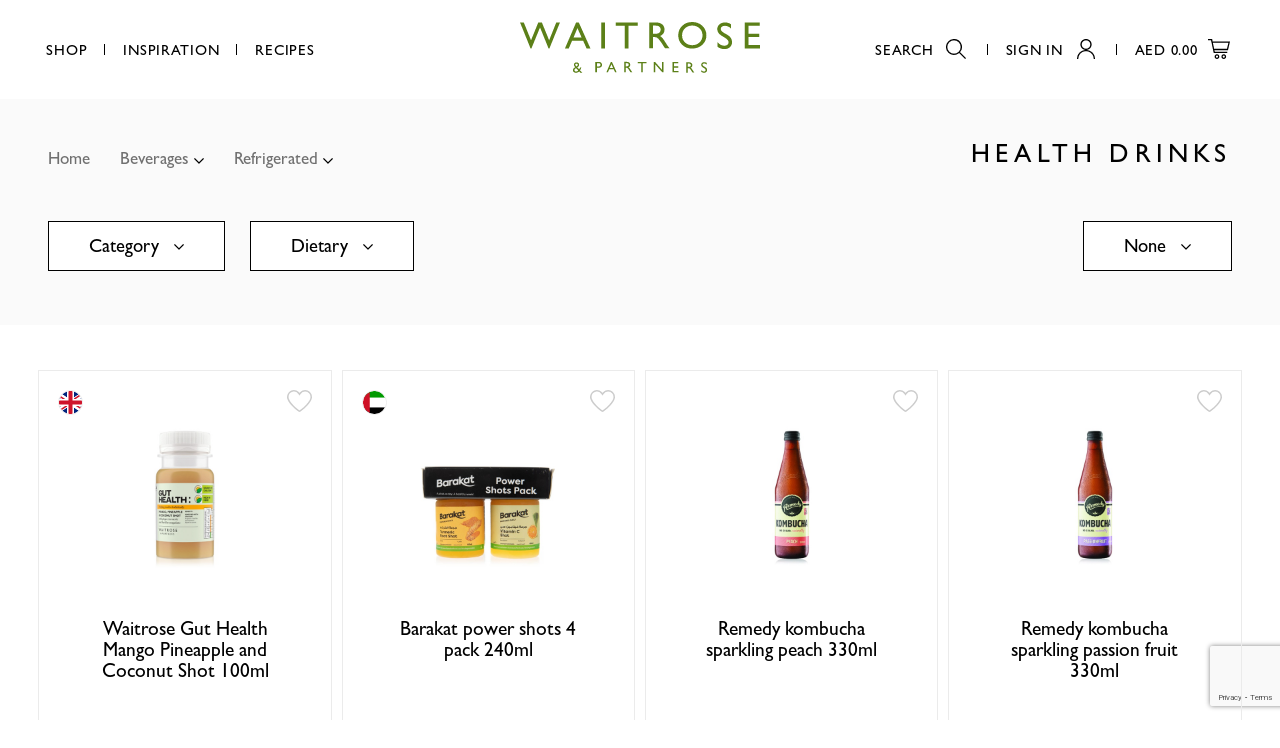

--- FILE ---
content_type: text/html; charset=utf-8
request_url: https://www.waitrose.ae/en/catalogue/category/beverages/refrigerated/health-drinks_362/
body_size: 77006
content:





<!DOCTYPE html>

<html>
<head>
    <meta charset="utf-8"/>
    <meta charset="utf-8">
    <meta name="viewport" content="width=device-width, initial-scale=1.0"/>

    
        <title>
  Health Drinks  - Waitrose UAE & Partners</title>
  

  
    <meta name="description" content="Buy Health Drinks from Waitrose.ae. Get free delivery in Dubai & Abu Dhabi on all
  grocery orders over 350AED.">
  



<meta name="created" content="25th Jan 2026 09:55"/>
<meta name="viewport" content="width=device-width"/>


  
  <link rel="canonical" href="/en/catalogue/category/beverages/refrigerated/health-drinks_362/"/>
  




<meta property="og:locale" content="en_AE"/>
<meta property="og:site_name" content="https://www.waitrose.ae/"/>
<meta name="twitter:card" content="summary_large_image"/>


  <meta property="og:url" content="https://www.waitrose.ae/en/catalogue/category/beverages/refrigerated/health-drinks_362/"/>



  <meta property="og:image" content="www.waitrose.ae/static/img/logo.svg"/>
  <meta property="og:image:secure_url" content="www.waitrose.ae/static/img/logo.svg"/>
  <meta property="og:image:width" content="1024"/>
  <meta property="og:image:height" content="683"/>



  <meta property="og:title" content="waitrose | Grocery Delivery in United Arab Emirates | Online Supermarket"/>
  <meta name="twitter:title" content="waitrose | Grocery Delivery in United Arab Emirates | Online Supermarket"/>




  <meta property="og:type" content="website"/>



  <meta property="og:description" content="Shop online over at Waitrose. Enjoy on-time free grocery delivery in United Arab Emirates."/>
  <meta name="twitter:description" content="Shop online over at Waitrose. Enjoy on-time free grocery delivery in United Arab Emirates.">




<!-- mobile application -->
<link rel="apple-app-site-association" href="/apple-app-site-association">
<meta property="al:ios:app_store_id" content="1544206466">
<meta property="al:ios:app_name" content="Waitrose">
<meta property="al:ios:url" content="waitrose://">
<meta name="apple-itunes-app" content="app-id=1544206466, affiliate-data=myAffiliateData, app-argument=https://apps.apple.com/ae/app/waitrose/id1544206466?mt=8">


<meta property="al:android:package" content="com.dnc.waitrose">
<meta property="al:android:app_name" content="Waitrose">
<meta property="al:android:url" content="waitrose://">
<meta property="al:web:url" content="https://waitrose.ae/en/">


    
<link rel="icon" href="https://prod-waitrose.azureedge.net/static/waitrose/img/icons/favicon.633ff8f879e2.png">
    

    
        <link rel="stylesheet" type="text/css" href="https://prod-waitrose.azureedge.net/static/waitrose/css/swiper.min.24f21657c546.css">
        <link rel="stylesheet" type="text/css" href="https://prod-waitrose.azureedge.net/static/waitrose/css/main.a00756495e25.css">
        <link rel="stylesheet" type="text/css" href="https://prod-waitrose.azureedge.net/static/waitrose/css/pagination.f84d95658c7f.css">

    

    
    
    


    
      <!-- Google Tag Manager -->
      <script>(function(w,d,s,l,i){w[l]=w[l]||[];w[l].push({'gtm.start':
      new Date().getTime(),event:'gtm.js'});var f=d.getElementsByTagName(s)[0],
      j=d.createElement(s),dl=l!='dataLayer'?'&l='+l:'';j.async=true;j.src=
      'https://www.googletagmanager.com/gtm.js?id='+i+dl;f.parentNode.insertBefore(j,f);
      })(window,document,'script','dataLayer','GTM-M3HG6TB');</script>
      <!-- End Google Tag Manager -->

      <!-- GA-4 Ecommerce -->
      
      <script async src="https://www.googletagmanager.com/gtag/js?id=G-05XNYJ9BJH"></script>
      <script>
        window.dataLayer = window.dataLayer || [];
        function gtag(){dataLayer.push(arguments);}
        gtag('js', new Date());

        gtag('config', G-05XNYJ9BJH);
      </script>
        
      <!-- End GA-4 Ecommerce -->


      <!-- Oribi Tracking -->
      <script type="application/javascript">
        (function(b,o,n,g,s,r,c) {
            if(b[s]) return;
            b[s]={};
            b[s].scriptToken="Xy0yODkzMDA1OTE";
            b[s].callsQueue=[];
            b[s].api=function(){b[s].callsQueue.push(arguments);};
            r=o.createElement(n);c=o.getElementsByTagName(n)[0];
            r.async=1;
            r.src=g;
            r.id=s+n;
            c.parentNode.insertBefore(r,c);
        })(window,document,"script","https://cdn.oribi.io/Xy0yODkzMDA1OTE/oribi.js","ORIBI");
      </script>
      <!-- End Oribi Tracking -->
    
     <script type="text/javascript"
             async="" src="https://static.klaviyo.com/onsite/js/klaviyo.js?company_id=SmNxW2"></script>
      <!-- End Klaviyo -->

      

    


<script async="async" src="https://securepubads.g.doubleclick.net/tag/js/gpt.js"></script>
<script>
  window.googletag = window.googletag || {cmd: []};
  googletag.cmd.push(function () {
    googletag.pubads().collapseEmptyDivs(true);

    
      // Category Listing Top banner
      let size_mapping_3 = googletag.sizeMapping()
              .addSize([0, 0], [300, 100])
              .addSize([1050, 300], [1920, 90])
              .build();
      var catalogueTopAdSlot = googletag.defineSlot("/21756860142/WAIT002", [1920, 90], "category-ad-1").defineSizeMapping(size_mapping_3).addService(googletag.pubads());

      // category Listing Middle
      let size_mapping_4 = googletag.sizeMapping()
              .addSize([0, 0], [300, 250])
              .addSize([1050, 300], [970, 250])
              .build();
      var catalogueAdSlot = googletag.defineSlot("/21756860142/WAIT010", [970, 250], "category-ad-2").defineSizeMapping(size_mapping_4).addService(googletag.pubads());


    

      // dfp ads for search bar
      let size_mapping_13 = googletag.sizeMapping()
                 .addSize([1050, 300], [300, 250])
                 .build();


      googletag.defineSlot("/22805474275/WAITDS001", [300, 250], "dfp_search_ads_id" ).defineSizeMapping(size_mapping_13).addService(googletag.pubads());

    
      // Story ADs placement 318x200, 375x200, 570x200
        let size_mapping_21 = googletag.sizeMapping()
                   .addSize([0, 0], [318, 200])
                   .addSize([600, 300], [375, 200])
                   .addSize([1050, 300], [570, 200])
                   .build();

        var cat_slot = googletag.defineSlot("/22805474275/WAITCLS001", [570, 200], "catalogue-story-ad" ).defineSizeMapping(size_mapping_21).addService(googletag.pubads());
        // catalogue-middle-ad

        let size_mapping_23 = googletag.sizeMapping()
                .addSize([0, 0], [300, 250])
                .addSize([1024, 300], [1024, 120])
                .addSize([1460, 300], [1440, 120])
                .addSize([1900, 300], [1753, 120])
                .build();
        var land_cat = googletag.defineSlot("/22805474275/WAITCLB001", [1753, 120], "catalogue-middle-ad").defineSizeMapping(size_mapping_23).addService(googletag.pubads());
        
          
          
            land_cat.setTargeting('Category_1', "357");
            land_cat.setTargeting('Category_1', "357");
            cat_slot.setTargeting('Category_1', "357");
            cat_slot.setTargeting('Category_1', "357");
          
            land_cat.setTargeting('Category_2', "360");
            land_cat.setTargeting('Category_2', "360");
            cat_slot.setTargeting('Category_2', "360");
            cat_slot.setTargeting('Category_2', "360");
          
            land_cat.setTargeting('Category_3', "362");
            land_cat.setTargeting('Category_3', "362");
            cat_slot.setTargeting('Category_3', "362");
            cat_slot.setTargeting('Category_3', "362");
          
            land_cat.setTargeting('Category_4', "-");
            land_cat.setTargeting('Category_4', "-");
            cat_slot.setTargeting('Category_4', "-");
            cat_slot.setTargeting('Category_4', "-");
          
        

    
    let size_mapping_11 = googletag.sizeMapping()
            .addSize([0, 0], [300, 600])
            .build();

    <!--   .defineSizeMapping(size_mapping_5)     -->
    googletag.defineSlot("/22805474275/WAITDD001", [300, 600], "mega-menu-ad").addService(googletag.pubads());


    let size_mapping_14 = googletag.sizeMapping()
        .addSize([0, 0], [300, 250])
        .addSize([725, 300], [650, 120])
        .build();
    googletag.defineSlot("/22805474275/WAITB001", [650, 120], "checkout_google_ads_id_top").defineSizeMapping(size_mapping_14).addService(googletag.pubads());


    googletag.enableServices();
  });
</script>

    <meta name="facebook-domain-verification" content="zr4yutmrk1my2k4r0ea0cg3tkeoyk5" />

</head>


<body class="
        no-banner">


    <!-- Google Tag Manager (noscript) -->
    <noscript><iframe src="https://www.googletagmanager.com/ns.html?id=GTM-M3HG6TB"
    height="0" width="0" style="display:none;visibility:hidden"></iframe></noscript>
    <!-- End Google Tag Manager (noscript) -->


    
      
<section class="smart-banner">
	<a href="javascript:void(0)" class="close-smart-banner">
		<svg xmlns="http://www.w3.org/2000/svg" width="11.29" height="11.29" viewBox="0 0 11.29 11.29">
          <path d="M11.29 10.58L6.35 5.64 11.29.71 10.58 0 5.64 4.94.71 0 0 .71l4.94 4.93L0 10.58l.71.71 4.93-4.94 4.94 4.94.71-.71z"></path>
        </svg>
	</a>
  <img src="https://prod-waitrose.azureedge.net/static/waitrose/icons/app-icon.b1fecdcd0336.png" alt="Waitrose - UAE Grocery Deliver" class="app-icon"/>
	<div class="info">
		<p class="app-name gill-sans-regular-16-14">Waitrose - UAE Grocery Deliver</p>
		<p class="app-info gill-sans-light-14-14">Digital & Code FZ LLC</p>
	</div>
	<a href="https://waitrose.app.link" target="_blank" class="[ app-link branch-smart-banner-cta-button ] gill-sans-regular-16-14">Open</a>
</section>

      <div id="page_wrapper" class="">
        
            

<header class="[ l-Header l-Header--shrink ]"
        id="js-header">

  <nav class="[ l-Header__nav ] [ js-header-nav ]">
    <ul class="u-list--bare">
      <li class="gill-sans-regular-15-14 ">
        <a href="javascript:void(0);" class="l-Header__nav-item menu_button">Shop</a>
        







<div class="dropdown-main">

  <div class="dropdown-menu ">
    <div class="menu-content">

      <nav class="level-one">
        <div class="menu-div">
          <ul>
            
            <li>
              <a class="level-one-a" href="/catalogue">All products</a>
            </li>
            
            
            
            <li>
              <a class="level-one-a"
                 href="/en/catalogue/offer/?selected_facets=is_new_exact%3ATrue&sort_by=boost-value">New
                Products</a>
            </li>
            
              

              

                <li>
                  <a class="level-one-a " href="/en/catalogue/category/baby-toddler_303/">Baby &amp; Toddler</a>
                  <div class="arrow-svg">
                    <svg xmlns="http://www.w3.org/2000/svg" width="5" height="8" viewBox="0 0 3.56 5.71">
                      <path d="M.71 5.71L0 5l2.15-2.15L0 .71.71 0l2.85 2.85L.71 5.71z"></path>
                    </svg>
                  </div>
                  <div class="level-two">
                    <div class="menu-div">
                      <ul>
                        

  <li>
    <a class="level-one-a"  href="/en/catalogue/category/baby-toddler/accessories_304/">Accessories</a>
    <div class="arrow-svg">
      <svg xmlns="http://www.w3.org/2000/svg" width="5" height="8" viewBox="0 0 3.56 5.71">
        <path d="M.71 5.71L0 5l2.15-2.15L0 .71.71 0l2.85 2.85L.71 5.71z"></path>
      </svg>
    </div>
    <div class="level-three">
      <div class="menu-div">
        <ul>
          
  
    <li>
      <a class="level-two-a" href="/en/catalogue/category/baby-toddler/accessories/bathing_604/">Bathing</a>
    </li>
  

  
    <li>
      <a class="level-two-a" href="/en/catalogue/category/baby-toddler/accessories/bottles-teats-bibs_305/">Bottles, Teats &amp; Bibs</a>
    </li>
  

  
    <li>
      <a class="level-two-a" href="/en/catalogue/category/baby-toddler/accessories/cups-feeding_306/">Cups &amp; Feeding</a>
    </li>
  

  
    <li>
      <a class="level-two-a" href="/en/catalogue/category/baby-toddler/accessories/grooming_307/">Grooming</a>
    </li>
  

  
    <li>
      <a class="level-two-a" href="/en/catalogue/category/baby-toddler/accessories/healthcare-dental_308/">Healthcare &amp; Dental</a>
    </li>
  

  
    <li>
      <a class="level-two-a" href="/en/catalogue/category/baby-toddler/accessories/soothers-teething_309/">Soothers &amp; Teething</a>
    </li>
  

  
    <li>
      <a class="level-two-a" href="/en/catalogue/category/baby-toddler/accessories/toys-home_310/">Toys &amp; Home</a>
    </li>
  


        </ul>
      </div>
    </div>
  </li>


  <li>
    <a class="level-one-a"  href="/en/catalogue/category/baby-toddler/baby-wipes_311/">Baby Wipes</a>
    <div class="arrow-svg">
      <svg xmlns="http://www.w3.org/2000/svg" width="5" height="8" viewBox="0 0 3.56 5.71">
        <path d="M.71 5.71L0 5l2.15-2.15L0 .71.71 0l2.85 2.85L.71 5.71z"></path>
      </svg>
    </div>
    <div class="level-three">
      <div class="menu-div">
        <ul>
          

        </ul>
      </div>
    </div>
  </li>


  <li>
    <a class="level-one-a"  href="/en/catalogue/category/baby-toddler/food_312/">Food</a>
    <div class="arrow-svg">
      <svg xmlns="http://www.w3.org/2000/svg" width="5" height="8" viewBox="0 0 3.56 5.71">
        <path d="M.71 5.71L0 5l2.15-2.15L0 .71.71 0l2.85 2.85L.71 5.71z"></path>
      </svg>
    </div>
    <div class="level-three">
      <div class="menu-div">
        <ul>
          
  
    <li>
      <a class="level-two-a" href="/en/catalogue/category/baby-toddler/food/cereals_313/">Cereals</a>
    </li>
  

  
    <li>
      <a class="level-two-a" href="/en/catalogue/category/baby-toddler/food/fruit_314/">Fruit</a>
    </li>
  

  
    <li>
      <a class="level-two-a" href="/en/catalogue/category/baby-toddler/food/juices-water_315/">Juices &amp; Water</a>
    </li>
  

  
    <li>
      <a class="level-two-a" href="/en/catalogue/category/baby-toddler/food/meals_316/">Meals</a>
    </li>
  

  
    <li>
      <a class="level-two-a" href="/en/catalogue/category/baby-toddler/food/snacks_317/">Snacks</a>
    </li>
  


        </ul>
      </div>
    </div>
  </li>


  <li>
    <a class="level-one-a"  href="/en/catalogue/category/baby-toddler/milk_318/">Milk</a>
    <div class="arrow-svg">
      <svg xmlns="http://www.w3.org/2000/svg" width="5" height="8" viewBox="0 0 3.56 5.71">
        <path d="M.71 5.71L0 5l2.15-2.15L0 .71.71 0l2.85 2.85L.71 5.71z"></path>
      </svg>
    </div>
    <div class="level-three">
      <div class="menu-div">
        <ul>
          
  
    <li>
      <a class="level-two-a" href="/en/catalogue/category/baby-toddler/milk/first-milk-0-12-months_319/">First Milk (0-12 months)</a>
    </li>
  

  
    <li>
      <a class="level-two-a" href="/en/catalogue/category/baby-toddler/milk/follow-on-milk-6-12-months_320/">Follow On Milk (6-12 Months)</a>
    </li>
  

  
    <li>
      <a class="level-two-a" href="/en/catalogue/category/baby-toddler/milk/growing-up-milk-12-months_321/">Growing Up Milk (12 months+)</a>
    </li>
  

  
    <li>
      <a class="level-two-a" href="/en/catalogue/category/baby-toddler/milk/toddler-3-years_322/">Toddler (3 years +)</a>
    </li>
  


        </ul>
      </div>
    </div>
  </li>


  <li>
    <a class="level-one-a"  href="/en/catalogue/category/baby-toddler/nappies_323/">Nappies</a>
    <div class="arrow-svg">
      <svg xmlns="http://www.w3.org/2000/svg" width="5" height="8" viewBox="0 0 3.56 5.71">
        <path d="M.71 5.71L0 5l2.15-2.15L0 .71.71 0l2.85 2.85L.71 5.71z"></path>
      </svg>
    </div>
    <div class="level-three">
      <div class="menu-div">
        <ul>
          
  
    <li>
      <a class="level-two-a" href="/en/catalogue/category/baby-toddler/nappies/nappy-bags-changing-accessories_324/">Nappy Bags &amp; Changing Accessories</a>
    </li>
  

  
    <li>
      <a class="level-two-a" href="/en/catalogue/category/baby-toddler/nappies/pull-ups-night-time-swimmers_325/">Pull Ups, Night Time &amp; Swimmers</a>
    </li>
  

  
    <li>
      <a class="level-two-a" href="/en/catalogue/category/baby-toddler/nappies/size-1-2-up-to-5kg_326/">Size 1 &amp; 2 (up to 5kg)</a>
    </li>
  

  
    <li>
      <a class="level-two-a" href="/en/catalogue/category/baby-toddler/nappies/size-3-4-9kg_327/">Size 3 (4-9kg)</a>
    </li>
  

  
    <li>
      <a class="level-two-a" href="/en/catalogue/category/baby-toddler/nappies/size-4-4-7-16kg_328/">Size 4 &amp; 4+ (7-16kg)</a>
    </li>
  

  
    <li>
      <a class="level-two-a" href="/en/catalogue/category/baby-toddler/nappies/size-5-5-11-22kg_329/">Size 5 &amp; 5+ (11-22kg)</a>
    </li>
  

  
    <li>
      <a class="level-two-a" href="/en/catalogue/category/baby-toddler/nappies/size-6-13kg_330/">Size 6 (13kg +)</a>
    </li>
  


        </ul>
      </div>
    </div>
  </li>


  <li>
    <a class="level-one-a"  href="/en/catalogue/category/baby-toddler/Toiletries_331/">Toiletries</a>
    <div class="arrow-svg">
      <svg xmlns="http://www.w3.org/2000/svg" width="5" height="8" viewBox="0 0 3.56 5.71">
        <path d="M.71 5.71L0 5l2.15-2.15L0 .71.71 0l2.85 2.85L.71 5.71z"></path>
      </svg>
    </div>
    <div class="level-three">
      <div class="menu-div">
        <ul>
          
  
    <li>
      <a class="level-two-a" href="/en/catalogue/category/baby-toddler/Toiletries/cream-lotion_797/">Cream &amp; Lotion</a>
    </li>
  

  
    <li>
      <a class="level-two-a" href="/en/catalogue/category/baby-toddler/Toiletries/oil-cologne_605/">Oil &amp; Cologne</a>
    </li>
  

  
    <li>
      <a class="level-two-a" href="/en/catalogue/category/baby-toddler/Toiletries/powder-cotton-wool_606/">Powder &amp; Cotton Wool</a>
    </li>
  

  
    <li>
      <a class="level-two-a" href="/en/catalogue/category/baby-toddler/Toiletries/shampoo-conditioner_332/">Shampoo &amp; Conditioner</a>
    </li>
  

  
    <li>
      <a class="level-two-a" href="/en/catalogue/category/baby-toddler/Toiletries/washing-bathing_607/">Washing &amp; Bathing</a>
    </li>
  


        </ul>
      </div>
    </div>
  </li>


                      </ul>
                    </div>
                  </div>
                </li>

              

                <li>
                  <a class="level-one-a " href="/en/catalogue/category/bakery_333/">Bakery</a>
                  <div class="arrow-svg">
                    <svg xmlns="http://www.w3.org/2000/svg" width="5" height="8" viewBox="0 0 3.56 5.71">
                      <path d="M.71 5.71L0 5l2.15-2.15L0 .71.71 0l2.85 2.85L.71 5.71z"></path>
                    </svg>
                  </div>
                  <div class="level-two">
                    <div class="menu-div">
                      <ul>
                        

  <li>
    <a class="level-one-a"  href="/en/catalogue/category/bakery/bread_334/">Bread</a>
    <div class="arrow-svg">
      <svg xmlns="http://www.w3.org/2000/svg" width="5" height="8" viewBox="0 0 3.56 5.71">
        <path d="M.71 5.71L0 5l2.15-2.15L0 .71.71 0l2.85 2.85L.71 5.71z"></path>
      </svg>
    </div>
    <div class="level-three">
      <div class="menu-div">
        <ul>
          
  
    <li>
      <a class="level-two-a" href="/en/catalogue/category/bakery/bread/brown-wholemeal_608/">Brown &amp; Wholemeal</a>
    </li>
  

  
    <li>
      <a class="level-two-a" href="/en/catalogue/category/bakery/bread/flavoured_335/">Flavoured</a>
    </li>
  

  
    <li>
      <a class="level-two-a" href="/en/catalogue/category/bakery/bread/rye_798/">Rye</a>
    </li>
  

  
    <li>
      <a class="level-two-a" href="/en/catalogue/category/bakery/bread/seeded-multigrain_337/">Seeded &amp; Multigrain</a>
    </li>
  

  
    <li>
      <a class="level-two-a" href="/en/catalogue/category/bakery/bread/white_338/">White</a>
    </li>
  


        </ul>
      </div>
    </div>
  </li>


  <li>
    <a class="level-one-a"  href="/en/catalogue/category/bakery/crumpets-croissants-pastries_609/">Crumpets, Croissants &amp; Pastries</a>
    <div class="arrow-svg">
      <svg xmlns="http://www.w3.org/2000/svg" width="5" height="8" viewBox="0 0 3.56 5.71">
        <path d="M.71 5.71L0 5l2.15-2.15L0 .71.71 0l2.85 2.85L.71 5.71z"></path>
      </svg>
    </div>
    <div class="level-three">
      <div class="menu-div">
        <ul>
          
  
    <li>
      <a class="level-two-a" href="/en/catalogue/category/bakery/crumpets-croissants-pastries/croissants_610/">Croissants</a>
    </li>
  

  
    <li>
      <a class="level-two-a" href="/en/catalogue/category/bakery/crumpets-croissants-pastries/Pastries_886/">Pastries</a>
    </li>
  


        </ul>
      </div>
    </div>
  </li>


  <li>
    <a class="level-one-a"  href="/en/catalogue/category/bakery/rolls-baguettes-bagels_611/">Rolls, Baguettes &amp; Bagels</a>
    <div class="arrow-svg">
      <svg xmlns="http://www.w3.org/2000/svg" width="5" height="8" viewBox="0 0 3.56 5.71">
        <path d="M.71 5.71L0 5l2.15-2.15L0 .71.71 0l2.85 2.85L.71 5.71z"></path>
      </svg>
    </div>
    <div class="level-three">
      <div class="menu-div">
        <ul>
          

        </ul>
      </div>
    </div>
  </li>


  <li>
    <a class="level-one-a"  href="/en/catalogue/category/bakery/Savoury-treats_887/">Savoury Treats</a>
    <div class="arrow-svg">
      <svg xmlns="http://www.w3.org/2000/svg" width="5" height="8" viewBox="0 0 3.56 5.71">
        <path d="M.71 5.71L0 5l2.15-2.15L0 .71.71 0l2.85 2.85L.71 5.71z"></path>
      </svg>
    </div>
    <div class="level-three">
      <div class="menu-div">
        <ul>
          

        </ul>
      </div>
    </div>
  </li>


  <li>
    <a class="level-one-a"  href="/en/catalogue/category/bakery/sweet-treats_339/">Sweet Treats</a>
    <div class="arrow-svg">
      <svg xmlns="http://www.w3.org/2000/svg" width="5" height="8" viewBox="0 0 3.56 5.71">
        <path d="M.71 5.71L0 5l2.15-2.15L0 .71.71 0l2.85 2.85L.71 5.71z"></path>
      </svg>
    </div>
    <div class="level-three">
      <div class="menu-div">
        <ul>
          
  
    <li>
      <a class="level-two-a" href="/en/catalogue/category/bakery/sweet-treats/arabic_340/">Arabic</a>
    </li>
  

  
    <li>
      <a class="level-two-a" href="/en/catalogue/category/bakery/sweet-treats/brownies-muffins-cakes_341/">Brownies, Muffins &amp; Cakes</a>
    </li>
  

  
    <li>
      <a class="level-two-a" href="/en/catalogue/category/bakery/sweet-treats/donuts-cookies-biscuits_612/">Donuts, Cookies &amp; Biscuits</a>
    </li>
  

  
    <li>
      <a class="level-two-a" href="/en/catalogue/category/bakery/sweet-treats/pies-puddings-bites_342/">Pies, Puddings &amp; Bites</a>
    </li>
  

  
    <li>
      <a class="level-two-a" href="/en/catalogue/category/bakery/sweet-treats/waffles-scones-pancakes_613/">Waffles, Scones &amp; Pancakes</a>
    </li>
  


        </ul>
      </div>
    </div>
  </li>


  <li>
    <a class="level-one-a"  href="/en/catalogue/category/bakery/world-bakery_614/">World Bakery</a>
    <div class="arrow-svg">
      <svg xmlns="http://www.w3.org/2000/svg" width="5" height="8" viewBox="0 0 3.56 5.71">
        <path d="M.71 5.71L0 5l2.15-2.15L0 .71.71 0l2.85 2.85L.71 5.71z"></path>
      </svg>
    </div>
    <div class="level-three">
      <div class="menu-div">
        <ul>
          

        </ul>
      </div>
    </div>
  </li>


  <li>
    <a class="level-one-a"  href="/en/catalogue/category/bakery/wraps-pitta-arabic-bread_343/">Wraps, Pitta &amp; Arabic Bread</a>
    <div class="arrow-svg">
      <svg xmlns="http://www.w3.org/2000/svg" width="5" height="8" viewBox="0 0 3.56 5.71">
        <path d="M.71 5.71L0 5l2.15-2.15L0 .71.71 0l2.85 2.85L.71 5.71z"></path>
      </svg>
    </div>
    <div class="level-three">
      <div class="menu-div">
        <ul>
          

        </ul>
      </div>
    </div>
  </li>


                      </ul>
                    </div>
                  </div>
                </li>

              

                <li>
                  <a class="level-one-a " href="/en/catalogue/category/beauty-cosmetics_344/">Beauty &amp; Cosmetics</a>
                  <div class="arrow-svg">
                    <svg xmlns="http://www.w3.org/2000/svg" width="5" height="8" viewBox="0 0 3.56 5.71">
                      <path d="M.71 5.71L0 5l2.15-2.15L0 .71.71 0l2.85 2.85L.71 5.71z"></path>
                    </svg>
                  </div>
                  <div class="level-two">
                    <div class="menu-div">
                      <ul>
                        

  <li>
    <a class="level-one-a"  href="/en/catalogue/category/beauty-cosmetics/facial-skincare_345/">Facial Skincare</a>
    <div class="arrow-svg">
      <svg xmlns="http://www.w3.org/2000/svg" width="5" height="8" viewBox="0 0 3.56 5.71">
        <path d="M.71 5.71L0 5l2.15-2.15L0 .71.71 0l2.85 2.85L.71 5.71z"></path>
      </svg>
    </div>
    <div class="level-three">
      <div class="menu-div">
        <ul>
          
  
    <li>
      <a class="level-two-a" href="/en/catalogue/category/beauty-cosmetics/facial-skincare/cleansers-washes_346/">Cleansers &amp; Washes</a>
    </li>
  

  
    <li>
      <a class="level-two-a" href="/en/catalogue/category/beauty-cosmetics/facial-skincare/day-creams-moisturisers_347/">Day Creams &amp; Moisturisers</a>
    </li>
  

  
    <li>
      <a class="level-two-a" href="/en/catalogue/category/beauty-cosmetics/facial-skincare/eye-creams_348/">Eye Creams</a>
    </li>
  

  
    <li>
      <a class="level-two-a" href="/en/catalogue/category/beauty-cosmetics/facial-skincare/lip-care_615/">Lip Care</a>
    </li>
  

  
    <li>
      <a class="level-two-a" href="/en/catalogue/category/beauty-cosmetics/facial-skincare/masks_616/">Masks</a>
    </li>
  

  
    <li>
      <a class="level-two-a" href="/en/catalogue/category/beauty-cosmetics/facial-skincare/micellar-water-removers_349/">Micellar Water &amp; Removers</a>
    </li>
  

  
    <li>
      <a class="level-two-a" href="/en/catalogue/category/beauty-cosmetics/facial-skincare/natural_892/">Natural</a>
    </li>
  

  
    <li>
      <a class="level-two-a" href="/en/catalogue/category/beauty-cosmetics/facial-skincare/night-creams-treatments_350/">Night Creams &amp; Treatments</a>
    </li>
  

  
    <li>
      <a class="level-two-a" href="/en/catalogue/category/beauty-cosmetics/facial-skincare/peels-pore-treatments_891/">Peels &amp; Pore Treatments</a>
    </li>
  

  
    <li>
      <a class="level-two-a" href="/en/catalogue/category/beauty-cosmetics/facial-skincare/scrubs-exfoliation_351/">Scrubs &amp; Exfoliation</a>
    </li>
  

  
    <li>
      <a class="level-two-a" href="/en/catalogue/category/beauty-cosmetics/facial-skincare/serum-oils-premium-skincare_352/">Serum, Oils &amp; Premium Skincare</a>
    </li>
  

  
    <li>
      <a class="level-two-a" href="/en/catalogue/category/beauty-cosmetics/facial-skincare/wipes_353/">Wipes</a>
    </li>
  


        </ul>
      </div>
    </div>
  </li>


  <li>
    <a class="level-one-a"  href="/en/catalogue/category/beauty-cosmetics/make-up_354/">Make Up</a>
    <div class="arrow-svg">
      <svg xmlns="http://www.w3.org/2000/svg" width="5" height="8" viewBox="0 0 3.56 5.71">
        <path d="M.71 5.71L0 5l2.15-2.15L0 .71.71 0l2.85 2.85L.71 5.71z"></path>
      </svg>
    </div>
    <div class="level-three">
      <div class="menu-div">
        <ul>
          
  
    <li>
      <a class="level-two-a" href="/en/catalogue/category/beauty-cosmetics/make-up/accessories_910/">Accessories</a>
    </li>
  

  
    <li>
      <a class="level-two-a" href="/en/catalogue/category/beauty-cosmetics/make-up/eyes_617/">Eyes</a>
    </li>
  

  
    <li>
      <a class="level-two-a" href="/en/catalogue/category/beauty-cosmetics/make-up/face_799/">Face</a>
    </li>
  

  
    <li>
      <a class="level-two-a" href="/en/catalogue/category/beauty-cosmetics/make-up/fake-tan_619/">Fake tan</a>
    </li>
  

  

  
    <li>
      <a class="level-two-a" href="/en/catalogue/category/beauty-cosmetics/make-up/nails_355/">Nails</a>
    </li>
  


        </ul>
      </div>
    </div>
  </li>


                      </ul>
                    </div>
                  </div>
                </li>

              

                <li>
                  <a class="level-one-a " href="/en/catalogue/category/beverages_357/">Beverages</a>
                  <div class="arrow-svg">
                    <svg xmlns="http://www.w3.org/2000/svg" width="5" height="8" viewBox="0 0 3.56 5.71">
                      <path d="M.71 5.71L0 5l2.15-2.15L0 .71.71 0l2.85 2.85L.71 5.71z"></path>
                    </svg>
                  </div>
                  <div class="level-two">
                    <div class="menu-div">
                      <ul>
                        

  <li>
    <a class="level-one-a"  href="/en/catalogue/category/beverages/coffee_358/">Coffee</a>
    <div class="arrow-svg">
      <svg xmlns="http://www.w3.org/2000/svg" width="5" height="8" viewBox="0 0 3.56 5.71">
        <path d="M.71 5.71L0 5l2.15-2.15L0 .71.71 0l2.85 2.85L.71 5.71z"></path>
      </svg>
    </div>
    <div class="level-three">
      <div class="menu-div">
        <ul>
          
  
    <li>
      <a class="level-two-a" href="/en/catalogue/category/beverages/coffee/coffee-creamers_620/">Coffee Creamers</a>
    </li>
  

  
    <li>
      <a class="level-two-a" href="/en/catalogue/category/beverages/coffee/ground_621/">Ground</a>
    </li>
  

  
    <li>
      <a class="level-two-a" href="/en/catalogue/category/beverages/coffee/instant_359/">Instant</a>
    </li>
  

  
    <li>
      <a class="level-two-a" href="/en/catalogue/category/beverages/coffee/pods-capsules_622/">Pods &amp; Capsules</a>
    </li>
  

  
    <li>
      <a class="level-two-a" href="/en/catalogue/category/beverages/coffee/sachets-filters-to-go_623/">Sachets, Filters &amp; To go</a>
    </li>
  

  
    <li>
      <a class="level-two-a" href="/en/catalogue/category/beverages/coffee/whole-bean_624/">Whole bean</a>
    </li>
  


        </ul>
      </div>
    </div>
  </li>


  <li>
    <a class="level-one-a"  href="/en/catalogue/category/beverages/free-from_872/">Free From</a>
    <div class="arrow-svg">
      <svg xmlns="http://www.w3.org/2000/svg" width="5" height="8" viewBox="0 0 3.56 5.71">
        <path d="M.71 5.71L0 5l2.15-2.15L0 .71.71 0l2.85 2.85L.71 5.71z"></path>
      </svg>
    </div>
    <div class="level-three">
      <div class="menu-div">
        <ul>
          
  
    <li>
      <a class="level-two-a" href="/en/catalogue/category/beverages/free-from/non-alcoholic-beer_873/">Non Alcoholic Beer</a>
    </li>
  


        </ul>
      </div>
    </div>
  </li>


  <li>
    <a class="level-one-a"  href="/en/catalogue/category/beverages/hot-chocolate-malted_874/">Hot Chocolate &amp; Malted</a>
    <div class="arrow-svg">
      <svg xmlns="http://www.w3.org/2000/svg" width="5" height="8" viewBox="0 0 3.56 5.71">
        <path d="M.71 5.71L0 5l2.15-2.15L0 .71.71 0l2.85 2.85L.71 5.71z"></path>
      </svg>
    </div>
    <div class="level-three">
      <div class="menu-div">
        <ul>
          

        </ul>
      </div>
    </div>
  </li>


  <li>
    <a class="level-one-a"  href="/en/catalogue/category/beverages/kids-lunchboxes_801/">Kids &amp; Lunchboxes</a>
    <div class="arrow-svg">
      <svg xmlns="http://www.w3.org/2000/svg" width="5" height="8" viewBox="0 0 3.56 5.71">
        <path d="M.71 5.71L0 5l2.15-2.15L0 .71.71 0l2.85 2.85L.71 5.71z"></path>
      </svg>
    </div>
    <div class="level-three">
      <div class="menu-div">
        <ul>
          

        </ul>
      </div>
    </div>
  </li>


  <li>
    <a class="level-one-a"  href="/en/catalogue/category/beverages/long-life-milk_793/">Long Life Milk</a>
    <div class="arrow-svg">
      <svg xmlns="http://www.w3.org/2000/svg" width="5" height="8" viewBox="0 0 3.56 5.71">
        <path d="M.71 5.71L0 5l2.15-2.15L0 .71.71 0l2.85 2.85L.71 5.71z"></path>
      </svg>
    </div>
    <div class="level-three">
      <div class="menu-div">
        <ul>
          
  
    <li>
      <a class="level-two-a" href="/en/catalogue/category/beverages/long-life-milk/alternative_875/">Alternative</a>
    </li>
  

  
    <li>
      <a class="level-two-a" href="/en/catalogue/category/beverages/long-life-milk/long-life_802/">Long Life</a>
    </li>
  

  
    <li>
      <a class="level-two-a" href="/en/catalogue/category/beverages/long-life-milk/powder_794/">Powder</a>
    </li>
  


        </ul>
      </div>
    </div>
  </li>


  <li>
    <a class="level-one-a"  href="/en/catalogue/category/beverages/premium-mixers_987/">Premium &amp; Mixers</a>
    <div class="arrow-svg">
      <svg xmlns="http://www.w3.org/2000/svg" width="5" height="8" viewBox="0 0 3.56 5.71">
        <path d="M.71 5.71L0 5l2.15-2.15L0 .71.71 0l2.85 2.85L.71 5.71z"></path>
      </svg>
    </div>
    <div class="level-three">
      <div class="menu-div">
        <ul>
          
  
    <li>
      <a class="level-two-a" href="/en/catalogue/category/beverages/premium-mixers/adult-drinks-mixers_988/">Adult Drinks &amp; Mixers</a>
    </li>
  

  
    <li>
      <a class="level-two-a" href="/en/catalogue/category/beverages/premium-mixers/energy-drinks_990/">Energy Drinks</a>
    </li>
  

  
    <li>
      <a class="level-two-a" href="/en/catalogue/category/beverages/premium-mixers/tonic-water_1005/">Tonic Water</a>
    </li>
  


        </ul>
      </div>
    </div>
  </li>


  <li>
    <a class="level-one-a"  href="/en/catalogue/category/beverages/refrigerated_360/">Refrigerated</a>
    <div class="arrow-svg">
      <svg xmlns="http://www.w3.org/2000/svg" width="5" height="8" viewBox="0 0 3.56 5.71">
        <path d="M.71 5.71L0 5l2.15-2.15L0 .71.71 0l2.85 2.85L.71 5.71z"></path>
      </svg>
    </div>
    <div class="level-three">
      <div class="menu-div">
        <ul>
          
  
    <li>
      <a class="level-two-a" href="/en/catalogue/category/beverages/refrigerated/fresh-juices_361/">Fresh Juices</a>
    </li>
  

  
    <li>
      <a class="level-two-a" href="/en/catalogue/category/beverages/refrigerated/health-drinks_362/">Health Drinks</a>
    </li>
  

  
    <li>
      <a class="level-two-a" href="/en/catalogue/category/beverages/refrigerated/iced-regular-coffees_363/">Iced &amp; Regular Coffees</a>
    </li>
  

  
    <li>
      <a class="level-two-a" href="/en/catalogue/category/beverages/refrigerated/smoothies-yoghurts-drinks_364/">Smoothies &amp; Yoghurts Drinks</a>
    </li>
  


        </ul>
      </div>
    </div>
  </li>


  <li>
    <a class="level-one-a"  href="/en/catalogue/category/beverages/soft-drinks-juices-squash_365/">Soft Drinks, Juices &amp; Squash</a>
    <div class="arrow-svg">
      <svg xmlns="http://www.w3.org/2000/svg" width="5" height="8" viewBox="0 0 3.56 5.71">
        <path d="M.71 5.71L0 5l2.15-2.15L0 .71.71 0l2.85 2.85L.71 5.71z"></path>
      </svg>
    </div>
    <div class="level-three">
      <div class="menu-div">
        <ul>
          
  
    <li>
      <a class="level-two-a" href="/en/catalogue/category/beverages/soft-drinks-juices-squash/apple_366/">Apple</a>
    </li>
  

  
    <li>
      <a class="level-two-a" href="/en/catalogue/category/beverages/soft-drinks-juices-squash/berry-cranberry_803/">Berry &amp; Cranberry</a>
    </li>
  

  
    <li>
      <a class="level-two-a" href="/en/catalogue/category/beverages/soft-drinks-juices-squash/cola_367/">Cola</a>
    </li>
  

  
    <li>
      <a class="level-two-a" href="/en/catalogue/category/beverages/soft-drinks-juices-squash/diet_368/">Diet</a>
    </li>
  

  
    <li>
      <a class="level-two-a" href="/en/catalogue/category/beverages/soft-drinks-juices-squash/grape_804/">Grape</a>
    </li>
  

  
    <li>
      <a class="level-two-a" href="/en/catalogue/category/beverages/soft-drinks-juices-squash/lemonade-non-colas_369/">Lemonade &amp; Non Colas</a>
    </li>
  

  
    <li>
      <a class="level-two-a" href="/en/catalogue/category/beverages/soft-drinks-juices-squash/mixed-juice_370/">Mixed Juice</a>
    </li>
  

  
    <li>
      <a class="level-two-a" href="/en/catalogue/category/beverages/soft-drinks-juices-squash/orange_371/">Orange</a>
    </li>
  

  
    <li>
      <a class="level-two-a" href="/en/catalogue/category/beverages/soft-drinks-juices-squash/peach-other-flavours_372/">Peach &amp; Other Flavours</a>
    </li>
  

  
    <li>
      <a class="level-two-a" href="/en/catalogue/category/beverages/soft-drinks-juices-squash/pineapple-mango-tropical_805/">Pineapple, Mango &amp; Tropical</a>
    </li>
  

  
    <li>
      <a class="level-two-a" href="/en/catalogue/category/beverages/soft-drinks-juices-squash/squashes-syrups-cordials_806/">Squashes, Syrups &amp; Cordials</a>
    </li>
  


        </ul>
      </div>
    </div>
  </li>


  <li>
    <a class="level-one-a"  href="/en/catalogue/category/beverages/sports-nutrition-vitamin_373/">Sports, Nutrition &amp; Vitamin</a>
    <div class="arrow-svg">
      <svg xmlns="http://www.w3.org/2000/svg" width="5" height="8" viewBox="0 0 3.56 5.71">
        <path d="M.71 5.71L0 5l2.15-2.15L0 .71.71 0l2.85 2.85L.71 5.71z"></path>
      </svg>
    </div>
    <div class="level-three">
      <div class="menu-div">
        <ul>
          

        </ul>
      </div>
    </div>
  </li>


  <li>
    <a class="level-one-a"  href="/en/catalogue/category/beverages/tea_374/">Tea</a>
    <div class="arrow-svg">
      <svg xmlns="http://www.w3.org/2000/svg" width="5" height="8" viewBox="0 0 3.56 5.71">
        <path d="M.71 5.71L0 5l2.15-2.15L0 .71.71 0l2.85 2.85L.71 5.71z"></path>
      </svg>
    </div>
    <div class="level-three">
      <div class="menu-div">
        <ul>
          
  
    <li>
      <a class="level-two-a" href="/en/catalogue/category/beverages/tea/decaffeinated-red-bush_625/">Decaffeinated &amp; Red Bush</a>
    </li>
  

  
    <li>
      <a class="level-two-a" href="/en/catalogue/category/beverages/tea/everyday_626/">Everyday</a>
    </li>
  

  
    <li>
      <a class="level-two-a" href="/en/catalogue/category/beverages/tea/fruit-herbal_627/">Fruit &amp; Herbal</a>
    </li>
  

  
    <li>
      <a class="level-two-a" href="/en/catalogue/category/beverages/tea/green_628/">Green</a>
    </li>
  

  
    <li>
      <a class="level-two-a" href="/en/catalogue/category/beverages/tea/iced-tea_375/">Iced Tea</a>
    </li>
  

  
    <li>
      <a class="level-two-a" href="/en/catalogue/category/beverages/tea/organic_629/">Organic</a>
    </li>
  

  
    <li>
      <a class="level-two-a" href="/en/catalogue/category/beverages/tea/speciality_376/">Speciality</a>
    </li>
  


        </ul>
      </div>
    </div>
  </li>


  <li>
    <a class="level-one-a"  href="/en/catalogue/category/beverages/water_377/">Water</a>
    <div class="arrow-svg">
      <svg xmlns="http://www.w3.org/2000/svg" width="5" height="8" viewBox="0 0 3.56 5.71">
        <path d="M.71 5.71L0 5l2.15-2.15L0 .71.71 0l2.85 2.85L.71 5.71z"></path>
      </svg>
    </div>
    <div class="level-three">
      <div class="menu-div">
        <ul>
          
  
    <li>
      <a class="level-two-a" href="/en/catalogue/category/beverages/water/coconut_992/">Coconut Water</a>
    </li>
  

  
    <li>
      <a class="level-two-a" href="/en/catalogue/category/beverages/water/flavoured_807/">Flavoured Water</a>
    </li>
  

  
    <li>
      <a class="level-two-a" href="/en/catalogue/category/beverages/water/multipacks_876/">Multipacks</a>
    </li>
  

  
    <li>
      <a class="level-two-a" href="/en/catalogue/category/beverages/water/premium_1059/">Premium Water</a>
    </li>
  

  
    <li>
      <a class="level-two-a" href="/en/catalogue/category/beverages/water/sparkling_378/">Sparkling Water</a>
    </li>
  

  
    <li>
      <a class="level-two-a" href="/en/catalogue/category/beverages/water/still_379/">Still Water</a>
    </li>
  

  
    <li>
      <a class="level-two-a" href="/en/catalogue/category/beverages/water/vitamin_808/">Vitamin Water</a>
    </li>
  


        </ul>
      </div>
    </div>
  </li>


                      </ul>
                    </div>
                  </div>
                </li>

              

                <li>
                  <a class="level-one-a " href="/en/catalogue/category/butchery_380/">Butchery</a>
                  <div class="arrow-svg">
                    <svg xmlns="http://www.w3.org/2000/svg" width="5" height="8" viewBox="0 0 3.56 5.71">
                      <path d="M.71 5.71L0 5l2.15-2.15L0 .71.71 0l2.85 2.85L.71 5.71z"></path>
                    </svg>
                  </div>
                  <div class="level-two">
                    <div class="menu-div">
                      <ul>
                        

  <li>
    <a class="level-one-a"  href="/en/catalogue/category/butchery/beef_381/">Beef</a>
    <div class="arrow-svg">
      <svg xmlns="http://www.w3.org/2000/svg" width="5" height="8" viewBox="0 0 3.56 5.71">
        <path d="M.71 5.71L0 5l2.15-2.15L0 .71.71 0l2.85 2.85L.71 5.71z"></path>
      </svg>
    </div>
    <div class="level-three">
      <div class="menu-div">
        <ul>
          
  
    <li>
      <a class="level-two-a" href="/en/catalogue/category/butchery/beef/burgers-sausages_382/">Burgers &amp; Sausages</a>
    </li>
  

  
    <li>
      <a class="level-two-a" href="/en/catalogue/category/butchery/beef/meatballs-kofta-kebabs_383/">Meatballs, Kofta &amp; Kebabs</a>
    </li>
  

  
    <li>
      <a class="level-two-a" href="/en/catalogue/category/butchery/beef/minced_911/">Minced</a>
    </li>
  

  
    <li>
      <a class="level-two-a" href="/en/catalogue/category/butchery/beef/steak_384/">Steak</a>
    </li>
  

  
    <li>
      <a class="level-two-a" href="/en/catalogue/category/butchery/beef/stir-fry-stewing-and-roasting_385/">Stir-fry, Stewing and Roasting</a>
    </li>
  


        </ul>
      </div>
    </div>
  </li>


  <li>
    <a class="level-one-a"  href="/en/catalogue/category/butchery/chicken_386/">Chicken</a>
    <div class="arrow-svg">
      <svg xmlns="http://www.w3.org/2000/svg" width="5" height="8" viewBox="0 0 3.56 5.71">
        <path d="M.71 5.71L0 5l2.15-2.15L0 .71.71 0l2.85 2.85L.71 5.71z"></path>
      </svg>
    </div>
    <div class="level-three">
      <div class="menu-div">
        <ul>
          
  
    <li>
      <a class="level-two-a" href="/en/catalogue/category/butchery/chicken/parts_1060/">Parts</a>
    </li>
  

  
    <li>
      <a class="level-two-a" href="/en/catalogue/category/butchery/chicken/whole_395/">Whole</a>
    </li>
  


        </ul>
      </div>
    </div>
  </li>


  <li>
    <a class="level-one-a"  href="/en/catalogue/category/butchery/lamb_396/">Lamb</a>
    <div class="arrow-svg">
      <svg xmlns="http://www.w3.org/2000/svg" width="5" height="8" viewBox="0 0 3.56 5.71">
        <path d="M.71 5.71L0 5l2.15-2.15L0 .71.71 0l2.85 2.85L.71 5.71z"></path>
      </svg>
    </div>
    <div class="level-three">
      <div class="menu-div">
        <ul>
          

        </ul>
      </div>
    </div>
  </li>


  <li>
    <a class="level-one-a"  href="/en/catalogue/category/butchery/mutton_397/">Mutton</a>
    <div class="arrow-svg">
      <svg xmlns="http://www.w3.org/2000/svg" width="5" height="8" viewBox="0 0 3.56 5.71">
        <path d="M.71 5.71L0 5l2.15-2.15L0 .71.71 0l2.85 2.85L.71 5.71z"></path>
      </svg>
    </div>
    <div class="level-three">
      <div class="menu-div">
        <ul>
          

        </ul>
      </div>
    </div>
  </li>


  <li>
    <a class="level-one-a"  href="/en/catalogue/category/butchery/stock-gravy_809/">Stock &amp; Gravy</a>
    <div class="arrow-svg">
      <svg xmlns="http://www.w3.org/2000/svg" width="5" height="8" viewBox="0 0 3.56 5.71">
        <path d="M.71 5.71L0 5l2.15-2.15L0 .71.71 0l2.85 2.85L.71 5.71z"></path>
      </svg>
    </div>
    <div class="level-three">
      <div class="menu-div">
        <ul>
          

        </ul>
      </div>
    </div>
  </li>


  <li>
    <a class="level-one-a"  href="/en/catalogue/category/butchery/turkey-duck-rabbit_398/">Turkey, Duck &amp; Rabbit</a>
    <div class="arrow-svg">
      <svg xmlns="http://www.w3.org/2000/svg" width="5" height="8" viewBox="0 0 3.56 5.71">
        <path d="M.71 5.71L0 5l2.15-2.15L0 .71.71 0l2.85 2.85L.71 5.71z"></path>
      </svg>
    </div>
    <div class="level-three">
      <div class="menu-div">
        <ul>
          

        </ul>
      </div>
    </div>
  </li>


  <li>
    <a class="level-one-a"  href="/en/catalogue/category/butchery/veal_630/">Veal</a>
    <div class="arrow-svg">
      <svg xmlns="http://www.w3.org/2000/svg" width="5" height="8" viewBox="0 0 3.56 5.71">
        <path d="M.71 5.71L0 5l2.15-2.15L0 .71.71 0l2.85 2.85L.71 5.71z"></path>
      </svg>
    </div>
    <div class="level-three">
      <div class="menu-div">
        <ul>
          

        </ul>
      </div>
    </div>
  </li>


                      </ul>
                    </div>
                  </div>
                </li>

              

                <li>
                  <a class="level-one-a " href="/en/catalogue/category/dairy-deli-chilled-foods_399/">Dairy, Deli &amp; Chilled Foods</a>
                  <div class="arrow-svg">
                    <svg xmlns="http://www.w3.org/2000/svg" width="5" height="8" viewBox="0 0 3.56 5.71">
                      <path d="M.71 5.71L0 5l2.15-2.15L0 .71.71 0l2.85 2.85L.71 5.71z"></path>
                    </svg>
                  </div>
                  <div class="level-two">
                    <div class="menu-div">
                      <ul>
                        

  <li>
    <a class="level-one-a"  href="/en/catalogue/category/dairy-deli-chilled-foods/butter-spreads_400/">Butter &amp; Spreads</a>
    <div class="arrow-svg">
      <svg xmlns="http://www.w3.org/2000/svg" width="5" height="8" viewBox="0 0 3.56 5.71">
        <path d="M.71 5.71L0 5l2.15-2.15L0 .71.71 0l2.85 2.85L.71 5.71z"></path>
      </svg>
    </div>
    <div class="level-three">
      <div class="menu-div">
        <ul>
          
  
    <li>
      <a class="level-two-a" href="/en/catalogue/category/dairy-deli-chilled-foods/butter-spreads/butter-sprays_401/">Butter &amp; Sprays</a>
    </li>
  

  
    <li>
      <a class="level-two-a" href="/en/catalogue/category/dairy-deli-chilled-foods/butter-spreads/margarine-spreads_402/">Margarine &amp; Spreads</a>
    </li>
  


        </ul>
      </div>
    </div>
  </li>


  <li>
    <a class="level-one-a"  href="/en/catalogue/category/dairy-deli-chilled-foods/cheese_403/">Cheese</a>
    <div class="arrow-svg">
      <svg xmlns="http://www.w3.org/2000/svg" width="5" height="8" viewBox="0 0 3.56 5.71">
        <path d="M.71 5.71L0 5l2.15-2.15L0 .71.71 0l2.85 2.85L.71 5.71z"></path>
      </svg>
    </div>
    <div class="level-three">
      <div class="menu-div">
        <ul>
          
  
    <li>
      <a class="level-two-a" href="/en/catalogue/category/dairy-deli-chilled-foods/cheese/cheddar-british_404/">Cheddar &amp; British</a>
    </li>
  

  
    <li>
      <a class="level-two-a" href="/en/catalogue/category/dairy-deli-chilled-foods/cheese/continental_406/">Continental</a>
    </li>
  

  
    <li>
      <a class="level-two-a" href="/en/catalogue/category/dairy-deli-chilled-foods/cheese/feta-halloumi_407/">Feta &amp; Halloumi</a>
    </li>
  

  
    <li>
      <a class="level-two-a" href="/en/catalogue/category/dairy-deli-chilled-foods/cheese/grated-sliced_408/">Grated &amp; Sliced</a>
    </li>
  

  
    <li>
      <a class="level-two-a" href="/en/catalogue/category/dairy-deli-chilled-foods/cheese/organic-dietary_417/">Organic &amp; Dietary</a>
    </li>
  

  
    <li>
      <a class="level-two-a" href="/en/catalogue/category/dairy-deli-chilled-foods/cheese/snacking-platters-seasonal_418/">Snacking, Platters &amp; Seasonal</a>
    </li>
  

  
    <li>
      <a class="level-two-a" href="/en/catalogue/category/dairy-deli-chilled-foods/cheese/soft-cheese-spreads_421/">Soft Cheese &amp; Spreads</a>
    </li>
  


        </ul>
      </div>
    </div>
  </li>


  <li>
    <a class="level-one-a"  href="/en/catalogue/category/dairy-deli-chilled-foods/cooked-meats-olives-dips_427/">Cooked Meats, Olives &amp; Dips</a>
    <div class="arrow-svg">
      <svg xmlns="http://www.w3.org/2000/svg" width="5" height="8" viewBox="0 0 3.56 5.71">
        <path d="M.71 5.71L0 5l2.15-2.15L0 .71.71 0l2.85 2.85L.71 5.71z"></path>
      </svg>
    </div>
    <div class="level-three">
      <div class="menu-div">
        <ul>
          
  
    <li>
      <a class="level-two-a" href="/en/catalogue/category/dairy-deli-chilled-foods/cooked-meats-olives-dips/cured-meats_632/">Cured Meats</a>
    </li>
  

  
    <li>
      <a class="level-two-a" href="/en/catalogue/category/dairy-deli-chilled-foods/cooked-meats-olives-dips/dips_428/">Dips</a>
    </li>
  

  
    <li>
      <a class="level-two-a" href="/en/catalogue/category/dairy-deli-chilled-foods/cooked-meats-olives-dips/olives-antipasti_916/">Olives &amp; Antipasti</a>
    </li>
  

  
    <li>
      <a class="level-two-a" href="/en/catalogue/category/dairy-deli-chilled-foods/cooked-meats-olives-dips/sausages-sliced-shredded-meat_915/">Sausages, Sliced &amp; Shredded Meat</a>
    </li>
  


        </ul>
      </div>
    </div>
  </li>


  <li>
    <a class="level-one-a"  href="/en/catalogue/category/dairy-deli-chilled-foods/deli-counters_633/">Deli Counters</a>
    <div class="arrow-svg">
      <svg xmlns="http://www.w3.org/2000/svg" width="5" height="8" viewBox="0 0 3.56 5.71">
        <path d="M.71 5.71L0 5l2.15-2.15L0 .71.71 0l2.85 2.85L.71 5.71z"></path>
      </svg>
    </div>
    <div class="level-three">
      <div class="menu-div">
        <ul>
          
  
    <li>
      <a class="level-two-a" href="/en/catalogue/category/dairy-deli-chilled-foods/deli-counters/cheese_920/">Cheese</a>
    </li>
  

  
    <li>
      <a class="level-two-a" href="/en/catalogue/category/dairy-deli-chilled-foods/deli-counters/cold-meat-olives-antipasti_634/">Cold Meat, Olives &amp; Antipasti</a>
    </li>
  

  
    <li>
      <a class="level-two-a" href="/en/catalogue/category/dairy-deli-chilled-foods/deli-counters/meals-to-go_922/">Meals To Go</a>
    </li>
  

  
    <li>
      <a class="level-two-a" href="/en/catalogue/category/dairy-deli-chilled-foods/deli-counters/salad-sandwiches-snacks_921/">Salad, Sandwiches &amp; Snacks</a>
    </li>
  


        </ul>
      </div>
    </div>
  </li>


  <li>
    <a class="level-one-a"  href="/en/catalogue/category/dairy-deli-chilled-foods/desserts_429/">Desserts</a>
    <div class="arrow-svg">
      <svg xmlns="http://www.w3.org/2000/svg" width="5" height="8" viewBox="0 0 3.56 5.71">
        <path d="M.71 5.71L0 5l2.15-2.15L0 .71.71 0l2.85 2.85L.71 5.71z"></path>
      </svg>
    </div>
    <div class="level-three">
      <div class="menu-div">
        <ul>
          

        </ul>
      </div>
    </div>
  </li>


  <li>
    <a class="level-one-a"  href="/en/catalogue/category/dairy-deli-chilled-foods/eggs_430/">Eggs</a>
    <div class="arrow-svg">
      <svg xmlns="http://www.w3.org/2000/svg" width="5" height="8" viewBox="0 0 3.56 5.71">
        <path d="M.71 5.71L0 5l2.15-2.15L0 .71.71 0l2.85 2.85L.71 5.71z"></path>
      </svg>
    </div>
    <div class="level-three">
      <div class="menu-div">
        <ul>
          
  
    <li>
      <a class="level-two-a" href="/en/catalogue/category/dairy-deli-chilled-foods/eggs/added-nutrition-liquid-free-from_431/">Added Nutrition, Liquid &amp; Free From</a>
    </li>
  

  
    <li>
      <a class="level-two-a" href="/en/catalogue/category/dairy-deli-chilled-foods/eggs/organic-free-range-game_635/">Organic, Free Range &amp; Game</a>
    </li>
  

  
    <li>
      <a class="level-two-a" href="/en/catalogue/category/dairy-deli-chilled-foods/eggs/regular_432/">Regular</a>
    </li>
  


        </ul>
      </div>
    </div>
  </li>


  <li>
    <a class="level-one-a"  href="/en/catalogue/category/dairy-deli-chilled-foods/food-to-go_912/">Food To Go</a>
    <div class="arrow-svg">
      <svg xmlns="http://www.w3.org/2000/svg" width="5" height="8" viewBox="0 0 3.56 5.71">
        <path d="M.71 5.71L0 5l2.15-2.15L0 .71.71 0l2.85 2.85L.71 5.71z"></path>
      </svg>
    </div>
    <div class="level-three">
      <div class="menu-div">
        <ul>
          
  
    <li>
      <a class="level-two-a" href="/en/catalogue/category/dairy-deli-chilled-foods/food-to-go/salads-sandwiches_917/">Salads &amp; Sandwiches</a>
    </li>
  

  
    <li>
      <a class="level-two-a" href="/en/catalogue/category/dairy-deli-chilled-foods/food-to-go/sushi-snacks-wraps_918/">Sushi, Snacks &amp; Wraps</a>
    </li>
  


        </ul>
      </div>
    </div>
  </li>


  <li>
    <a class="level-one-a"  href="/en/catalogue/category/dairy-deli-chilled-foods/meal-kits_1074/">Meal Kits</a>
    <div class="arrow-svg">
      <svg xmlns="http://www.w3.org/2000/svg" width="5" height="8" viewBox="0 0 3.56 5.71">
        <path d="M.71 5.71L0 5l2.15-2.15L0 .71.71 0l2.85 2.85L.71 5.71z"></path>
      </svg>
    </div>
    <div class="level-three">
      <div class="menu-div">
        <ul>
          

        </ul>
      </div>
    </div>
  </li>


  <li>
    <a class="level-one-a"  href="/en/catalogue/category/dairy-deli-chilled-foods/milk-cream_433/">Milk &amp; Cream</a>
    <div class="arrow-svg">
      <svg xmlns="http://www.w3.org/2000/svg" width="5" height="8" viewBox="0 0 3.56 5.71">
        <path d="M.71 5.71L0 5l2.15-2.15L0 .71.71 0l2.85 2.85L.71 5.71z"></path>
      </svg>
    </div>
    <div class="level-three">
      <div class="menu-div">
        <ul>
          
  
    <li>
      <a class="level-two-a" href="/en/catalogue/category/dairy-deli-chilled-foods/milk-cream/cream_434/">Cream</a>
    </li>
  

  
    <li>
      <a class="level-two-a" href="/en/catalogue/category/dairy-deli-chilled-foods/milk-cream/milk_438/">Milk</a>
    </li>
  


        </ul>
      </div>
    </div>
  </li>


  <li>
    <a class="level-one-a"  href="/en/catalogue/category/dairy-deli-chilled-foods/pizza-pasta-garlic-bread_446/">Pizza, Pasta &amp; Garlic Bread</a>
    <div class="arrow-svg">
      <svg xmlns="http://www.w3.org/2000/svg" width="5" height="8" viewBox="0 0 3.56 5.71">
        <path d="M.71 5.71L0 5l2.15-2.15L0 .71.71 0l2.85 2.85L.71 5.71z"></path>
      </svg>
    </div>
    <div class="level-three">
      <div class="menu-div">
        <ul>
          
  
    <li>
      <a class="level-two-a" href="/en/catalogue/category/dairy-deli-chilled-foods/pizza-pasta-garlic-bread/pasta-noodles_447/">Pasta &amp; Noodles</a>
    </li>
  

  
    <li>
      <a class="level-two-a" href="/en/catalogue/category/dairy-deli-chilled-foods/pizza-pasta-garlic-bread/pizza-garlic-bread_636/">Pizza &amp; Garlic Bread</a>
    </li>
  


        </ul>
      </div>
    </div>
  </li>


  <li>
    <a class="level-one-a"  href="/en/catalogue/category/dairy-deli-chilled-foods/ready-meals_448/">Ready Meals</a>
    <div class="arrow-svg">
      <svg xmlns="http://www.w3.org/2000/svg" width="5" height="8" viewBox="0 0 3.56 5.71">
        <path d="M.71 5.71L0 5l2.15-2.15L0 .71.71 0l2.85 2.85L.71 5.71z"></path>
      </svg>
    </div>
    <div class="level-three">
      <div class="menu-div">
        <ul>
          
  
    <li>
      <a class="level-two-a" href="/en/catalogue/category/dairy-deli-chilled-foods/ready-meals/doughs-desserts_919/">Doughs &amp; Desserts</a>
    </li>
  

  
    <li>
      <a class="level-two-a" href="/en/catalogue/category/dairy-deli-chilled-foods/ready-meals/main-meals-quiches_449/">Main Meals &amp; Quiches</a>
    </li>
  

  
    <li>
      <a class="level-two-a" href="/en/catalogue/category/dairy-deli-chilled-foods/ready-meals/soups-side-dishes_450/">Soups &amp; Side Dishes</a>
    </li>
  

  
    <li>
      <a class="level-two-a" href="/en/catalogue/category/dairy-deli-chilled-foods/ready-meals/vegetarian-vegan_451/">Vegetarian &amp; Vegan</a>
    </li>
  


        </ul>
      </div>
    </div>
  </li>


  <li>
    <a class="level-one-a"  href="/en/catalogue/category/dairy-deli-chilled-foods/vegetarian-vegan_1073/">Vegetarian &amp; Vegan</a>
    <div class="arrow-svg">
      <svg xmlns="http://www.w3.org/2000/svg" width="5" height="8" viewBox="0 0 3.56 5.71">
        <path d="M.71 5.71L0 5l2.15-2.15L0 .71.71 0l2.85 2.85L.71 5.71z"></path>
      </svg>
    </div>
    <div class="level-three">
      <div class="menu-div">
        <ul>
          

        </ul>
      </div>
    </div>
  </li>


  <li>
    <a class="level-one-a"  href="/en/catalogue/category/dairy-deli-chilled-foods/yoghurts_452/">Yoghurts</a>
    <div class="arrow-svg">
      <svg xmlns="http://www.w3.org/2000/svg" width="5" height="8" viewBox="0 0 3.56 5.71">
        <path d="M.71 5.71L0 5l2.15-2.15L0 .71.71 0l2.85 2.85L.71 5.71z"></path>
      </svg>
    </div>
    <div class="level-three">
      <div class="menu-div">
        <ul>
          
  
    <li>
      <a class="level-two-a" href="/en/catalogue/category/dairy-deli-chilled-foods/yoghurts/desserts_453/">Desserts</a>
    </li>
  

  
    <li>
      <a class="level-two-a" href="/en/catalogue/category/dairy-deli-chilled-foods/yoghurts/flavoured_454/">Flavoured</a>
    </li>
  

  
    <li>
      <a class="level-two-a" href="/en/catalogue/category/dairy-deli-chilled-foods/yoghurts/free-from-dietary_455/">Free From &amp; Dietary</a>
    </li>
  

  
    <li>
      <a class="level-two-a" href="/en/catalogue/category/dairy-deli-chilled-foods/yoghurts/greek_456/">Greek</a>
    </li>
  

  
    <li>
      <a class="level-two-a" href="/en/catalogue/category/dairy-deli-chilled-foods/yoghurts/kefir-yoghurt-drinks_457/">Kefir &amp; Yoghurt Drinks</a>
    </li>
  

  
    <li>
      <a class="level-two-a" href="/en/catalogue/category/dairy-deli-chilled-foods/yoghurts/kids_458/">Kids</a>
    </li>
  

  
    <li>
      <a class="level-two-a" href="/en/catalogue/category/dairy-deli-chilled-foods/yoghurts/plain_459/">Plain</a>
    </li>
  


        </ul>
      </div>
    </div>
  </li>


                      </ul>
                    </div>
                  </div>
                </li>

              

                <li>
                  <a class="level-one-a " href="/en/catalogue/category/flower-shop_1046/">Flower Shop</a>
                  <div class="arrow-svg">
                    <svg xmlns="http://www.w3.org/2000/svg" width="5" height="8" viewBox="0 0 3.56 5.71">
                      <path d="M.71 5.71L0 5l2.15-2.15L0 .71.71 0l2.85 2.85L.71 5.71z"></path>
                    </svg>
                  </div>
                  <div class="level-two">
                    <div class="menu-div">
                      <ul>
                        

  <li>
    <a class="level-one-a"  href="/en/catalogue/category/flower-shop/bouquets_1076/">Bouquets</a>
    <div class="arrow-svg">
      <svg xmlns="http://www.w3.org/2000/svg" width="5" height="8" viewBox="0 0 3.56 5.71">
        <path d="M.71 5.71L0 5l2.15-2.15L0 .71.71 0l2.85 2.85L.71 5.71z"></path>
      </svg>
    </div>
    <div class="level-three">
      <div class="menu-div">
        <ul>
          

        </ul>
      </div>
    </div>
  </li>


  <li>
    <a class="level-one-a"  href="/en/catalogue/category/flower-shop/lilies_1048/">Lilies</a>
    <div class="arrow-svg">
      <svg xmlns="http://www.w3.org/2000/svg" width="5" height="8" viewBox="0 0 3.56 5.71">
        <path d="M.71 5.71L0 5l2.15-2.15L0 .71.71 0l2.85 2.85L.71 5.71z"></path>
      </svg>
    </div>
    <div class="level-three">
      <div class="menu-div">
        <ul>
          

        </ul>
      </div>
    </div>
  </li>


  <li>
    <a class="level-one-a"  href="/en/catalogue/category/flower-shop/luxury_1050/">Luxury</a>
    <div class="arrow-svg">
      <svg xmlns="http://www.w3.org/2000/svg" width="5" height="8" viewBox="0 0 3.56 5.71">
        <path d="M.71 5.71L0 5l2.15-2.15L0 .71.71 0l2.85 2.85L.71 5.71z"></path>
      </svg>
    </div>
    <div class="level-three">
      <div class="menu-div">
        <ul>
          

        </ul>
      </div>
    </div>
  </li>


  <li>
    <a class="level-one-a"  href="/en/catalogue/category/flower-shop/plants_1077/">Plants</a>
    <div class="arrow-svg">
      <svg xmlns="http://www.w3.org/2000/svg" width="5" height="8" viewBox="0 0 3.56 5.71">
        <path d="M.71 5.71L0 5l2.15-2.15L0 .71.71 0l2.85 2.85L.71 5.71z"></path>
      </svg>
    </div>
    <div class="level-three">
      <div class="menu-div">
        <ul>
          

        </ul>
      </div>
    </div>
  </li>


  <li>
    <a class="level-one-a"  href="/en/catalogue/category/flower-shop/roses_1049/">Roses</a>
    <div class="arrow-svg">
      <svg xmlns="http://www.w3.org/2000/svg" width="5" height="8" viewBox="0 0 3.56 5.71">
        <path d="M.71 5.71L0 5l2.15-2.15L0 .71.71 0l2.85 2.85L.71 5.71z"></path>
      </svg>
    </div>
    <div class="level-three">
      <div class="menu-div">
        <ul>
          

        </ul>
      </div>
    </div>
  </li>


  <li>
    <a class="level-one-a"  href="/en/catalogue/category/flower-shop/seasonal_1047/">Seasonal Flowers</a>
    <div class="arrow-svg">
      <svg xmlns="http://www.w3.org/2000/svg" width="5" height="8" viewBox="0 0 3.56 5.71">
        <path d="M.71 5.71L0 5l2.15-2.15L0 .71.71 0l2.85 2.85L.71 5.71z"></path>
      </svg>
    </div>
    <div class="level-three">
      <div class="menu-div">
        <ul>
          

        </ul>
      </div>
    </div>
  </li>


                      </ul>
                    </div>
                  </div>
                </li>

              

                <li>
                  <a class="level-one-a " href="/en/catalogue/category/food-cupboard_460/">Food Cupboard</a>
                  <div class="arrow-svg">
                    <svg xmlns="http://www.w3.org/2000/svg" width="5" height="8" viewBox="0 0 3.56 5.71">
                      <path d="M.71 5.71L0 5l2.15-2.15L0 .71.71 0l2.85 2.85L.71 5.71z"></path>
                    </svg>
                  </div>
                  <div class="level-two">
                    <div class="menu-div">
                      <ul>
                        

  <li>
    <a class="level-one-a"  href="/en/catalogue/category/food-cupboard/biscuits-crackers_461/">Biscuits &amp; Crackers</a>
    <div class="arrow-svg">
      <svg xmlns="http://www.w3.org/2000/svg" width="5" height="8" viewBox="0 0 3.56 5.71">
        <path d="M.71 5.71L0 5l2.15-2.15L0 .71.71 0l2.85 2.85L.71 5.71z"></path>
      </svg>
    </div>
    <div class="level-three">
      <div class="menu-div">
        <ul>
          
  
    <li>
      <a class="level-two-a" href="/en/catalogue/category/food-cupboard/biscuits-crackers/cookies_462/">Cookies</a>
    </li>
  

  
    <li>
      <a class="level-two-a" href="/en/catalogue/category/food-cupboard/biscuits-crackers/crackers-savoury-biscuits_463/">Crackers &amp; Savoury Biscuits</a>
    </li>
  

  
    <li>
      <a class="level-two-a" href="/en/catalogue/category/food-cupboard/biscuits-crackers/dietary-lifestyle_639/">Dietary &amp; Lifestyle</a>
    </li>
  

  
    <li>
      <a class="level-two-a" href="/en/catalogue/category/food-cupboard/biscuits-crackers/everyday-biscuits_641/">Everyday Biscuits</a>
    </li>
  

  
    <li>
      <a class="level-two-a" href="/en/catalogue/category/food-cupboard/biscuits-crackers/lunchbox-on-the-go-packs_465/">Lunchbox &amp; On The Go Packs</a>
    </li>
  

  
    <li>
      <a class="level-two-a" href="/en/catalogue/category/food-cupboard/biscuits-crackers/luxury-biscuits_466/">Luxury Biscuits</a>
    </li>
  

  
    <li>
      <a class="level-two-a" href="/en/catalogue/category/food-cupboard/biscuits-crackers/seasonal_923/">Seasonal</a>
    </li>
  


        </ul>
      </div>
    </div>
  </li>


  <li>
    <a class="level-one-a"  href="/en/catalogue/category/food-cupboard/cereals_478/">Cereals</a>
    <div class="arrow-svg">
      <svg xmlns="http://www.w3.org/2000/svg" width="5" height="8" viewBox="0 0 3.56 5.71">
        <path d="M.71 5.71L0 5l2.15-2.15L0 .71.71 0l2.85 2.85L.71 5.71z"></path>
      </svg>
    </div>
    <div class="level-three">
      <div class="menu-div">
        <ul>
          
  
    <li>
      <a class="level-two-a" href="/en/catalogue/category/food-cupboard/cereals/bars_479/">Bars</a>
    </li>
  

  
    <li>
      <a class="level-two-a" href="/en/catalogue/category/food-cupboard/cereals/dietary-lifestyle_480/">Dietary &amp; Lifestyle</a>
    </li>
  

  
    <li>
      <a class="level-two-a" href="/en/catalogue/category/food-cupboard/cereals/everyday_481/">Everyday</a>
    </li>
  

  
    <li>
      <a class="level-two-a" href="/en/catalogue/category/food-cupboard/cereals/free-from_482/">Free From</a>
    </li>
  

  
    <li>
      <a class="level-two-a" href="/en/catalogue/category/food-cupboard/cereals/kids_483/">Kids</a>
    </li>
  

  
    <li>
      <a class="level-two-a" href="/en/catalogue/category/food-cupboard/cereals/muesli-granola_484/">Muesli &amp; Granola</a>
    </li>
  

  
    <li>
      <a class="level-two-a" href="/en/catalogue/category/food-cupboard/cereals/organic_485/">Organic</a>
    </li>
  

  
    <li>
      <a class="level-two-a" href="/en/catalogue/category/food-cupboard/cereals/porridge-oats_486/">Porridge &amp; Oats</a>
    </li>
  


        </ul>
      </div>
    </div>
  </li>


  <li>
    <a class="level-one-a"  href="/en/catalogue/category/food-cupboard/condiments-table-sauces_487/">Condiments &amp; Table Sauces</a>
    <div class="arrow-svg">
      <svg xmlns="http://www.w3.org/2000/svg" width="5" height="8" viewBox="0 0 3.56 5.71">
        <path d="M.71 5.71L0 5l2.15-2.15L0 .71.71 0l2.85 2.85L.71 5.71z"></path>
      </svg>
    </div>
    <div class="level-three">
      <div class="menu-div">
        <ul>
          
  
    <li>
      <a class="level-two-a" href="/en/catalogue/category/food-cupboard/condiments-table-sauces/bbq-marinades_488/">BBQ &amp; Marinades</a>
    </li>
  

  
    <li>
      <a class="level-two-a" href="/en/catalogue/category/food-cupboard/condiments-table-sauces/brown-sauce_489/">Brown Sauce</a>
    </li>
  

  
    <li>
      <a class="level-two-a" href="/en/catalogue/category/food-cupboard/condiments-table-sauces/chilli-sauce-tabasco_490/">Chilli Sauce &amp; Tabasco</a>
    </li>
  

  
    <li>
      <a class="level-two-a" href="/en/catalogue/category/food-cupboard/condiments-table-sauces/mayonnaise_491/">Mayonnaise</a>
    </li>
  

  
    <li>
      <a class="level-two-a" href="/en/catalogue/category/food-cupboard/condiments-table-sauces/meal-accompaniments_492/">Meal Accompaniments</a>
    </li>
  

  
    <li>
      <a class="level-two-a" href="/en/catalogue/category/food-cupboard/condiments-table-sauces/mustard_493/">Mustard</a>
    </li>
  

  
    <li>
      <a class="level-two-a" href="/en/catalogue/category/food-cupboard/condiments-table-sauces/salad-dressings-croutons_811/">Salad Dressings &amp; Croutons</a>
    </li>
  

  
    <li>
      <a class="level-two-a" href="/en/catalogue/category/food-cupboard/condiments-table-sauces/seafood-sauce_494/">Seafood Sauce</a>
    </li>
  

  
    <li>
      <a class="level-two-a" href="/en/catalogue/category/food-cupboard/condiments-table-sauces/tomato-ketchup_495/">Tomato Ketchup</a>
    </li>
  

  
    <li>
      <a class="level-two-a" href="/en/catalogue/category/food-cupboard/condiments-table-sauces/vinegars_940/">Vinegars</a>
    </li>
  


        </ul>
      </div>
    </div>
  </li>


  <li>
    <a class="level-one-a"  href="/en/catalogue/category/food-cupboard/confectionery_643/">Confectionery</a>
    <div class="arrow-svg">
      <svg xmlns="http://www.w3.org/2000/svg" width="5" height="8" viewBox="0 0 3.56 5.71">
        <path d="M.71 5.71L0 5l2.15-2.15L0 .71.71 0l2.85 2.85L.71 5.71z"></path>
      </svg>
    </div>
    <div class="level-three">
      <div class="menu-div">
        <ul>
          
  
    <li>
      <a class="level-two-a" href="/en/catalogue/category/food-cupboard/confectionery/candy-sweets_812/">Candy &amp; Sweets</a>
    </li>
  

  
    <li>
      <a class="level-two-a" href="/en/catalogue/category/food-cupboard/confectionery/chocolate_815/">Chocolate</a>
    </li>
  

  
    <li>
      <a class="level-two-a" href="/en/catalogue/category/food-cupboard/confectionery/gum-breath-fresheners_644/">Gum &amp; Breath Fresheners</a>
    </li>
  

  
    <li>
      <a class="level-two-a" href="/en/catalogue/category/food-cupboard/confectionery/kids_820/">Kids Confectionery</a>
    </li>
  


        </ul>
      </div>
    </div>
  </li>


  <li>
    <a class="level-one-a"  href="/en/catalogue/category/food-cupboard/cooking-ingredients-oils_496/">Cooking Ingredients &amp; Oils</a>
    <div class="arrow-svg">
      <svg xmlns="http://www.w3.org/2000/svg" width="5" height="8" viewBox="0 0 3.56 5.71">
        <path d="M.71 5.71L0 5l2.15-2.15L0 .71.71 0l2.85 2.85L.71 5.71z"></path>
      </svg>
    </div>
    <div class="level-three">
      <div class="menu-div">
        <ul>
          
  
    <li>
      <a class="level-two-a" href="/en/catalogue/category/food-cupboard/cooking-ingredients-oils/canola-sunflower-vegetable-oils_497/">Canola, Sunflower &amp; Vegetable Oils</a>
    </li>
  

  
    <li>
      <a class="level-two-a" href="/en/catalogue/category/food-cupboard/cooking-ingredients-oils/coconut-ghee-speciality-oils_498/">Coconut, Ghee &amp; Speciality Oils</a>
    </li>
  

  
    <li>
      <a class="level-two-a" href="/en/catalogue/category/food-cupboard/cooking-ingredients-oils/herbs-spices_651/">Herbs &amp; Spices</a>
    </li>
  

  
    <li>
      <a class="level-two-a" href="/en/catalogue/category/food-cupboard/cooking-ingredients-oils/mixes-marinades_1000/">Mixes &amp; Marinades</a>
    </li>
  

  
    <li>
      <a class="level-two-a" href="/en/catalogue/category/food-cupboard/cooking-ingredients-oils/olive-oils_499/">Olive Oils</a>
    </li>
  

  
    <li>
      <a class="level-two-a" href="/en/catalogue/category/food-cupboard/cooking-ingredients-oils/salt-pepper_655/">Salt &amp; Pepper</a>
    </li>
  

  
    <li>
      <a class="level-two-a" href="/en/catalogue/category/food-cupboard/cooking-ingredients-oils/stocks-stuffing-breadcrumbs-gravy_879/">Stocks, Stuffing &amp; Breadcrumbs &amp; Gravy</a>
    </li>
  


        </ul>
      </div>
    </div>
  </li>


  <li>
    <a class="level-one-a"  href="/en/catalogue/category/food-cupboard/crisps-nuts-snacking_500/">Crisps, Nuts &amp; Snacking</a>
    <div class="arrow-svg">
      <svg xmlns="http://www.w3.org/2000/svg" width="5" height="8" viewBox="0 0 3.56 5.71">
        <path d="M.71 5.71L0 5l2.15-2.15L0 .71.71 0l2.85 2.85L.71 5.71z"></path>
      </svg>
    </div>
    <div class="level-three">
      <div class="menu-div">
        <ul>
          
  
    <li>
      <a class="level-two-a" href="/en/catalogue/category/food-cupboard/crisps-nuts-snacking/dates-dried-fruit_821/">Dates &amp; Dried Fruit</a>
    </li>
  

  
    <li>
      <a class="level-two-a" href="/en/catalogue/category/food-cupboard/crisps-nuts-snacking/dietary-protein-snacks_1014/">Dietary &amp; Protein Snacks</a>
    </li>
  

  
    <li>
      <a class="level-two-a" href="/en/catalogue/category/food-cupboard/crisps-nuts-snacking/dips_1013/">Dips</a>
    </li>
  

  
    <li>
      <a class="level-two-a" href="/en/catalogue/category/food-cupboard/crisps-nuts-snacking/fruit-nut-snacks_659/">Fruit &amp; Nut Snacks</a>
    </li>
  

  
    <li>
      <a class="level-two-a" href="/en/catalogue/category/food-cupboard/crisps-nuts-snacking/jerky-biltong_660/">Jerky &amp; Biltong</a>
    </li>
  

  
    <li>
      <a class="level-two-a" href="/en/catalogue/category/food-cupboard/crisps-nuts-snacking/lentil-quinoa-alternative-crisps_661/">Lentil, Quinoa &amp; Alternative Crisps</a>
    </li>
  

  
    <li>
      <a class="level-two-a" href="/en/catalogue/category/food-cupboard/crisps-nuts-snacking/multipack-crisps_822/">Multipack Crisps</a>
    </li>
  

  
    <li>
      <a class="level-two-a" href="/en/catalogue/category/food-cupboard/crisps-nuts-snacking/popcorn_823/">Popcorn</a>
    </li>
  

  
    <li>
      <a class="level-two-a" href="/en/catalogue/category/food-cupboard/crisps-nuts-snacking/savoury-mixes_662/">Savoury Mixes</a>
    </li>
  

  
    <li>
      <a class="level-two-a" href="/en/catalogue/category/food-cupboard/crisps-nuts-snacking/seeds-nuts_501/">Seeds &amp; Nuts</a>
    </li>
  

  
    <li>
      <a class="level-two-a" href="/en/catalogue/category/food-cupboard/crisps-nuts-snacking/sharing-crisps_502/">Sharing Crisps</a>
    </li>
  

  
    <li>
      <a class="level-two-a" href="/en/catalogue/category/food-cupboard/crisps-nuts-snacking/single-pack-crisps_503/">Single Pack Crisps</a>
    </li>
  


        </ul>
      </div>
    </div>
  </li>


  <li>
    <a class="level-one-a"  href="/en/catalogue/category/food-cupboard/jams-honey-spreads_663/">Jams, Honey &amp; Spreads</a>
    <div class="arrow-svg">
      <svg xmlns="http://www.w3.org/2000/svg" width="5" height="8" viewBox="0 0 3.56 5.71">
        <path d="M.71 5.71L0 5l2.15-2.15L0 .71.71 0l2.85 2.85L.71 5.71z"></path>
      </svg>
    </div>
    <div class="level-three">
      <div class="menu-div">
        <ul>
          
  
    <li>
      <a class="level-two-a" href="/en/catalogue/category/food-cupboard/jams-honey-spreads/chocolate-sweet_942/">Chocolate &amp; Sweet</a>
    </li>
  

  
    <li>
      <a class="level-two-a" href="/en/catalogue/category/food-cupboard/jams-honey-spreads/curd-marmalade_941/">Curd &amp; Marmalade</a>
    </li>
  

  
    <li>
      <a class="level-two-a" href="/en/catalogue/category/food-cupboard/jams-honey-spreads/dietary-lifestyle_944/">Dietary &amp; Lifestyle</a>
    </li>
  

  
    <li>
      <a class="level-two-a" href="/en/catalogue/category/food-cupboard/jams-honey-spreads/honey_664/">Honey</a>
    </li>
  

  
    <li>
      <a class="level-two-a" href="/en/catalogue/category/food-cupboard/jams-honey-spreads/jam_824/">Jam</a>
    </li>
  

  
    <li>
      <a class="level-two-a" href="/en/catalogue/category/food-cupboard/jams-honey-spreads/marmite-cheese-savoury_943/">Marmite, Cheese &amp; Savoury</a>
    </li>
  

  
    <li>
      <a class="level-two-a" href="/en/catalogue/category/food-cupboard/jams-honey-spreads/nut-butters_665/">Nut Butters</a>
    </li>
  


        </ul>
      </div>
    </div>
  </li>


  <li>
    <a class="level-one-a"  href="/en/catalogue/category/food-cupboard/jars_504/">Jars</a>
    <div class="arrow-svg">
      <svg xmlns="http://www.w3.org/2000/svg" width="5" height="8" viewBox="0 0 3.56 5.71">
        <path d="M.71 5.71L0 5l2.15-2.15L0 .71.71 0l2.85 2.85L.71 5.71z"></path>
      </svg>
    </div>
    <div class="level-three">
      <div class="menu-div">
        <ul>
          
  
    <li>
      <a class="level-two-a" href="/en/catalogue/category/food-cupboard/jars/antipasti-olives_666/">Antipasti &amp; Olives</a>
    </li>
  

  
    <li>
      <a class="level-two-a" href="/en/catalogue/category/food-cupboard/jars/chutney-pickles-relishes_667/">Chutney, Pickles &amp; Relishes</a>
    </li>
  

  
    <li>
      <a class="level-two-a" href="/en/catalogue/category/food-cupboard/jars/pickled-vegetables_505/">Pickled Vegetables</a>
    </li>
  


        </ul>
      </div>
    </div>
  </li>


  <li>
    <a class="level-one-a"  href="/en/catalogue/category/food-cupboard/meal-kits_647/">Meal Kits</a>
    <div class="arrow-svg">
      <svg xmlns="http://www.w3.org/2000/svg" width="5" height="8" viewBox="0 0 3.56 5.71">
        <path d="M.71 5.71L0 5l2.15-2.15L0 .71.71 0l2.85 2.85L.71 5.71z"></path>
      </svg>
    </div>
    <div class="level-three">
      <div class="menu-div">
        <ul>
          
  
    <li>
      <a class="level-two-a" href="/en/catalogue/category/food-cupboard/meal-kits/mexican-kits-accompaniments_648/">Mexican Kits &amp; Accompaniments</a>
    </li>
  

  
    <li>
      <a class="level-two-a" href="/en/catalogue/category/food-cupboard/meal-kits/mixes-marinades-cooking-sauces_649/">Mixes, Marinades &amp; Cooking Sauces</a>
    </li>
  

  
    <li>
      <a class="level-two-a" href="/en/catalogue/category/food-cupboard/meal-kits/pasta-pizza-pesto-sauces_650/">Pasta, Pizza &amp; Pesto Sauces</a>
    </li>
  


        </ul>
      </div>
    </div>
  </li>


  <li>
    <a class="level-one-a"  href="/en/catalogue/category/food-cupboard/pasta-noodles_668/">Pasta &amp; Noodles</a>
    <div class="arrow-svg">
      <svg xmlns="http://www.w3.org/2000/svg" width="5" height="8" viewBox="0 0 3.56 5.71">
        <path d="M.71 5.71L0 5l2.15-2.15L0 .71.71 0l2.85 2.85L.71 5.71z"></path>
      </svg>
    </div>
    <div class="level-three">
      <div class="menu-div">
        <ul>
          
  
    <li>
      <a class="level-two-a" href="/en/catalogue/category/food-cupboard/pasta-noodles/noodles_669/">Noodles</a>
    </li>
  

  
    <li>
      <a class="level-two-a" href="/en/catalogue/category/food-cupboard/pasta-noodles/pasta_670/">Pasta</a>
    </li>
  


        </ul>
      </div>
    </div>
  </li>


  <li>
    <a class="level-one-a"  href="/en/catalogue/category/food-cupboard/rice-grains-pulses_506/">Rice, Grains &amp; Pulses</a>
    <div class="arrow-svg">
      <svg xmlns="http://www.w3.org/2000/svg" width="5" height="8" viewBox="0 0 3.56 5.71">
        <path d="M.71 5.71L0 5l2.15-2.15L0 .71.71 0l2.85 2.85L.71 5.71z"></path>
      </svg>
    </div>
    <div class="level-three">
      <div class="menu-div">
        <ul>
          
  
    <li>
      <a class="level-two-a" href="/en/catalogue/category/food-cupboard/rice-grains-pulses/chickpeas-barley-bulghar-wheat_675/">Chickpeas, Barley &amp; Bulghar Wheat</a>
    </li>
  

  
    <li>
      <a class="level-two-a" href="/en/catalogue/category/food-cupboard/rice-grains-pulses/couscous-quinoa_507/">Couscous &amp; Quinoa</a>
    </li>
  

  
    <li>
      <a class="level-two-a" href="/en/catalogue/category/food-cupboard/rice-grains-pulses/lentils-beans_676/">Lentils &amp; Beans</a>
    </li>
  

  
    <li>
      <a class="level-two-a" href="/en/catalogue/category/food-cupboard/rice-grains-pulses/loose-rice-grains-pulses_1072/">Loose Rice, Grains &amp; Pulses</a>
    </li>
  

  
    <li>
      <a class="level-two-a" href="/en/catalogue/category/food-cupboard/rice-grains-pulses/rice_508/">Rice</a>
    </li>
  


        </ul>
      </div>
    </div>
  </li>


  <li>
    <a class="level-one-a"  href="/en/catalogue/category/food-cupboard/sports-nutrition_1067/">Sports Nutrition</a>
    <div class="arrow-svg">
      <svg xmlns="http://www.w3.org/2000/svg" width="5" height="8" viewBox="0 0 3.56 5.71">
        <path d="M.71 5.71L0 5l2.15-2.15L0 .71.71 0l2.85 2.85L.71 5.71z"></path>
      </svg>
    </div>
    <div class="level-three">
      <div class="menu-div">
        <ul>
          
  
    <li>
      <a class="level-two-a" href="/en/catalogue/category/food-cupboard/sports-nutrition/bars-snacks_1068/">Bars &amp; Snacks</a>
    </li>
  


        </ul>
      </div>
    </div>
  </li>


  <li>
    <a class="level-one-a"  href="/en/catalogue/category/food-cupboard/sugar-home-baking_511/">Sugar &amp; Home Baking</a>
    <div class="arrow-svg">
      <svg xmlns="http://www.w3.org/2000/svg" width="5" height="8" viewBox="0 0 3.56 5.71">
        <path d="M.71 5.71L0 5l2.15-2.15L0 .71.71 0l2.85 2.85L.71 5.71z"></path>
      </svg>
    </div>
    <div class="level-three">
      <div class="menu-div">
        <ul>
          
  
    <li>
      <a class="level-two-a" href="/en/catalogue/category/food-cupboard/sugar-home-baking/baking-powder-raising-agents_825/">Baking Powder &amp; Raising Agents</a>
    </li>
  

  
    <li>
      <a class="level-two-a" href="/en/catalogue/category/food-cupboard/sugar-home-baking/cake-brownie-cookie-mixes_932/">Cake, Brownie &amp; Cookie Mixes</a>
    </li>
  

  
    <li>
      <a class="level-two-a" href="/en/catalogue/category/food-cupboard/sugar-home-baking/colour-flavour_929/">Colour &amp; Flavour</a>
    </li>
  

  
    <li>
      <a class="level-two-a" href="/en/catalogue/category/food-cupboard/sugar-home-baking/decorating-accessories_934/">Decorating &amp; Accessories</a>
    </li>
  

  
    <li>
      <a class="level-two-a" href="/en/catalogue/category/food-cupboard/sugar-home-baking/flour_677/">Flour</a>
    </li>
  

  
    <li>
      <a class="level-two-a" href="/en/catalogue/category/food-cupboard/sugar-home-baking/free-from_936/">Free From</a>
    </li>
  

  
    <li>
      <a class="level-two-a" href="/en/catalogue/category/food-cupboard/sugar-home-baking/jelly-ice-cream-cones_937/">Jelly &amp; Ice Cream Cones</a>
    </li>
  

  
    <li>
      <a class="level-two-a" href="/en/catalogue/category/food-cupboard/sugar-home-baking/milks-creams-custards_978/">Milks, Creams &amp; Custards</a>
    </li>
  

  
    <li>
      <a class="level-two-a" href="/en/catalogue/category/food-cupboard/sugar-home-baking/nuts-seeds-dried-fruit_678/">Nuts, Seeds &amp; Dried Fruit</a>
    </li>
  

  
    <li>
      <a class="level-two-a" href="/en/catalogue/category/food-cupboard/sugar-home-baking/pudding-pancake-mixes_933/">Pudding &amp; Pancake Mixes</a>
    </li>
  

  
    <li>
      <a class="level-two-a" href="/en/catalogue/category/food-cupboard/sugar-home-baking/sugar_512/">Sugar</a>
    </li>
  

  
    <li>
      <a class="level-two-a" href="/en/catalogue/category/food-cupboard/sugar-home-baking/syrups-sauces_935/">Syrups &amp; Sauces</a>
    </li>
  


        </ul>
      </div>
    </div>
  </li>


  <li>
    <a class="level-one-a"  href="/en/catalogue/category/food-cupboard/tins-cans-packets_467/">Tins, Cans &amp; Packets</a>
    <div class="arrow-svg">
      <svg xmlns="http://www.w3.org/2000/svg" width="5" height="8" viewBox="0 0 3.56 5.71">
        <path d="M.71 5.71L0 5l2.15-2.15L0 .71.71 0l2.85 2.85L.71 5.71z"></path>
      </svg>
    </div>
    <div class="level-three">
      <div class="menu-div">
        <ul>
          
  
    <li>
      <a class="level-two-a" href="/en/catalogue/category/food-cupboard/tins-cans-packets/baked-beans-pasta_468/">Baked Beans &amp; Pasta</a>
    </li>
  

  
    <li>
      <a class="level-two-a" href="/en/catalogue/category/food-cupboard/tins-cans-packets/beans-pulses_469/">Beans &amp; Pulses</a>
    </li>
  

  
    <li>
      <a class="level-two-a" href="/en/catalogue/category/food-cupboard/tins-cans-packets/fish_470/">Fish</a>
    </li>
  

  
    <li>
      <a class="level-two-a" href="/en/catalogue/category/food-cupboard/tins-cans-packets/fruit_475/">Fruit</a>
    </li>
  

  
    <li>
      <a class="level-two-a" href="/en/catalogue/category/food-cupboard/tins-cans-packets/meat_810/">Meat</a>
    </li>
  

  
    <li>
      <a class="level-two-a" href="/en/catalogue/category/food-cupboard/tins-cans-packets/soup_642/">Soup</a>
    </li>
  

  
    <li>
      <a class="level-two-a" href="/en/catalogue/category/food-cupboard/tins-cans-packets/tomatoes-pastes_476/">Tomatoes &amp; Pastes</a>
    </li>
  

  
    <li>
      <a class="level-two-a" href="/en/catalogue/category/food-cupboard/tins-cans-packets/vegetables_477/">Vegetables</a>
    </li>
  


        </ul>
      </div>
    </div>
  </li>


                      </ul>
                    </div>
                  </div>
                </li>

              

                <li>
                  <a class="level-one-a " href="/en/catalogue/category/frozen_682/">Frozen</a>
                  <div class="arrow-svg">
                    <svg xmlns="http://www.w3.org/2000/svg" width="5" height="8" viewBox="0 0 3.56 5.71">
                      <path d="M.71 5.71L0 5l2.15-2.15L0 .71.71 0l2.85 2.85L.71 5.71z"></path>
                    </svg>
                  </div>
                  <div class="level-two">
                    <div class="menu-div">
                      <ul>
                        

  <li>
    <a class="level-one-a"  href="/en/catalogue/category/frozen/chips-potatoes_828/">Chips &amp; Potatoes</a>
    <div class="arrow-svg">
      <svg xmlns="http://www.w3.org/2000/svg" width="5" height="8" viewBox="0 0 3.56 5.71">
        <path d="M.71 5.71L0 5l2.15-2.15L0 .71.71 0l2.85 2.85L.71 5.71z"></path>
      </svg>
    </div>
    <div class="level-three">
      <div class="menu-div">
        <ul>
          
  
    <li>
      <a class="level-two-a" href="/en/catalogue/category/frozen/chips-potatoes/chips-wedges_829/">Chips &amp; Wedges</a>
    </li>
  

  
    <li>
      <a class="level-two-a" href="/en/catalogue/category/frozen/chips-potatoes/potato-products_952/">Potato Products</a>
    </li>
  

  
    <li>
      <a class="level-two-a" href="/en/catalogue/category/frozen/chips-potatoes/rice_951/">Rice</a>
    </li>
  


        </ul>
      </div>
    </div>
  </li>


  <li>
    <a class="level-one-a"  href="/en/catalogue/category/frozen/desserts-ice-cream-lollies_683/">Desserts, Ice Cream &amp; Lollies</a>
    <div class="arrow-svg">
      <svg xmlns="http://www.w3.org/2000/svg" width="5" height="8" viewBox="0 0 3.56 5.71">
        <path d="M.71 5.71L0 5l2.15-2.15L0 .71.71 0l2.85 2.85L.71 5.71z"></path>
      </svg>
    </div>
    <div class="level-three">
      <div class="menu-div">
        <ul>
          
  
    <li>
      <a class="level-two-a" href="/en/catalogue/category/frozen/desserts-ice-cream-lollies/cakes-gateaux_953/">Cakes &amp; Gateaux</a>
    </li>
  

  
    <li>
      <a class="level-two-a" href="/en/catalogue/category/frozen/desserts-ice-cream-lollies/cheesecake_830/">Cheesecake</a>
    </li>
  

  
    <li>
      <a class="level-two-a" href="/en/catalogue/category/frozen/desserts-ice-cream-lollies/crumbles-pies_954/">Crumbles &amp; Pies</a>
    </li>
  

  
    <li>
      <a class="level-two-a" href="/en/catalogue/category/frozen/desserts-ice-cream-lollies/dietary-speciality-ice-cream_684/">Dietary &amp; Speciality Ice Cream</a>
    </li>
  

  
    <li>
      <a class="level-two-a" href="/en/catalogue/category/frozen/desserts-ice-cream-lollies/ice-cream-sticks-cones_685/">Ice Cream Sticks &amp; Cones</a>
    </li>
  

  
    <li>
      <a class="level-two-a" href="/en/catalogue/category/frozen/desserts-ice-cream-lollies/ice-cream-tubs-large_686/">Ice Cream Tubs - Large</a>
    </li>
  

  
    <li>
      <a class="level-two-a" href="/en/catalogue/category/frozen/desserts-ice-cream-lollies/ice-cream-tubs-small_688/">Ice Cream Tubs - Small</a>
    </li>
  

  
    <li>
      <a class="level-two-a" href="/en/catalogue/category/frozen/desserts-ice-cream-lollies/ice-lollies_1008/">Ice Lollies</a>
    </li>
  

  
    <li>
      <a class="level-two-a" href="/en/catalogue/category/frozen/desserts-ice-cream-lollies/tartes-meringues_689/">Tartes &amp; Meringues</a>
    </li>
  

  
    <li>
      <a class="level-two-a" href="/en/catalogue/category/frozen/desserts-ice-cream-lollies/yoghurts-sorbets_955/">Yoghurts &amp; Sorbets</a>
    </li>
  


        </ul>
      </div>
    </div>
  </li>


  <li>
    <a class="level-one-a"  href="/en/catalogue/category/frozen/fruit-smoothies_967/">Fruit &amp; Smoothies</a>
    <div class="arrow-svg">
      <svg xmlns="http://www.w3.org/2000/svg" width="5" height="8" viewBox="0 0 3.56 5.71">
        <path d="M.71 5.71L0 5l2.15-2.15L0 .71.71 0l2.85 2.85L.71 5.71z"></path>
      </svg>
    </div>
    <div class="level-three">
      <div class="menu-div">
        <ul>
          
  
    <li>
      <a class="level-two-a" href="/en/catalogue/category/frozen/fruit-smoothies/berries-cherries_968/">Berries &amp; Cherries</a>
    </li>
  

  
    <li>
      <a class="level-two-a" href="/en/catalogue/category/frozen/fruit-smoothies/smoothie-mixes_970/">Smoothie Mixes</a>
    </li>
  

  
    <li>
      <a class="level-two-a" href="/en/catalogue/category/frozen/fruit-smoothies/tropical-exotic_969/">Tropical &amp; Exotic</a>
    </li>
  


        </ul>
      </div>
    </div>
  </li>


  <li>
    <a class="level-one-a"  href="/en/catalogue/category/frozen/gluten-free_1010/">Gluten Free</a>
    <div class="arrow-svg">
      <svg xmlns="http://www.w3.org/2000/svg" width="5" height="8" viewBox="0 0 3.56 5.71">
        <path d="M.71 5.71L0 5l2.15-2.15L0 .71.71 0l2.85 2.85L.71 5.71z"></path>
      </svg>
    </div>
    <div class="level-three">
      <div class="menu-div">
        <ul>
          

        </ul>
      </div>
    </div>
  </li>


  <li>
    <a class="level-one-a"  href="/en/catalogue/category/frozen/herbs-vegetables-yorkshire-puddings_971/">Herbs, Vegetables &amp; Yorkshire Puddings</a>
    <div class="arrow-svg">
      <svg xmlns="http://www.w3.org/2000/svg" width="5" height="8" viewBox="0 0 3.56 5.71">
        <path d="M.71 5.71L0 5l2.15-2.15L0 .71.71 0l2.85 2.85L.71 5.71z"></path>
      </svg>
    </div>
    <div class="level-three">
      <div class="menu-div">
        <ul>
          
  
    <li>
      <a class="level-two-a" href="/en/catalogue/category/frozen/herbs-vegetables-yorkshire-puddings/beans-peas-corn_972/">Beans, Peas &amp; Corn</a>
    </li>
  

  
    <li>
      <a class="level-two-a" href="/en/catalogue/category/frozen/herbs-vegetables-yorkshire-puddings/carrots-parsnips-squash_974/">Carrots, Parsnips &amp; Squash</a>
    </li>
  

  
    <li>
      <a class="level-two-a" href="/en/catalogue/category/frozen/herbs-vegetables-yorkshire-puddings/herbs_977/">Herbs</a>
    </li>
  

  
    <li>
      <a class="level-two-a" href="/en/catalogue/category/frozen/herbs-vegetables-yorkshire-puddings/mixed-vegetables_975/">Mixed Vegetables</a>
    </li>
  

  
    <li>
      <a class="level-two-a" href="/en/catalogue/category/frozen/herbs-vegetables-yorkshire-puddings/spinach-broccoli-cauliflower_973/">Spinach, Broccoli &amp; Cauliflower</a>
    </li>
  

  
    <li>
      <a class="level-two-a" href="/en/catalogue/category/frozen/herbs-vegetables-yorkshire-puddings/yorkshire-puddings_976/">Yorkshire Puddings</a>
    </li>
  


        </ul>
      </div>
    </div>
  </li>


  <li>
    <a class="level-one-a"  href="/en/catalogue/category/frozen/meat-poultry_789/">Meat &amp; Poultry</a>
    <div class="arrow-svg">
      <svg xmlns="http://www.w3.org/2000/svg" width="5" height="8" viewBox="0 0 3.56 5.71">
        <path d="M.71 5.71L0 5l2.15-2.15L0 .71.71 0l2.85 2.85L.71 5.71z"></path>
      </svg>
    </div>
    <div class="level-three">
      <div class="menu-div">
        <ul>
          
  
    <li>
      <a class="level-two-a" href="/en/catalogue/category/frozen/meat-poultry/beef-burgers_792/">Beef &amp; Beef Burgers</a>
    </li>
  

  
    <li>
      <a class="level-two-a" href="/en/catalogue/category/frozen/meat-poultry/breadedchicken-fillets-burgers_790/">Breaded Chicken, Fillets &amp; Burgers</a>
    </li>
  

  
    <li>
      <a class="level-two-a" href="/en/catalogue/category/frozen/meat-poultry/chicken_999/">Chicken</a>
    </li>
  


        </ul>
      </div>
    </div>
  </li>


  <li>
    <a class="level-one-a"  href="/en/catalogue/category/frozen/pastry-dough-dairy_833/">Pastry, Dough &amp; Dairy</a>
    <div class="arrow-svg">
      <svg xmlns="http://www.w3.org/2000/svg" width="5" height="8" viewBox="0 0 3.56 5.71">
        <path d="M.71 5.71L0 5l2.15-2.15L0 .71.71 0l2.85 2.85L.71 5.71z"></path>
      </svg>
    </div>
    <div class="level-three">
      <div class="menu-div">
        <ul>
          
  
    <li>
      <a class="level-two-a" href="/en/catalogue/category/frozen/pastry-dough-dairy/butter_834/">Butter</a>
    </li>
  

  
    <li>
      <a class="level-two-a" href="/en/catalogue/category/frozen/pastry-dough-dairy/dough-bread_989/">Dough &amp; Bread</a>
    </li>
  

  
    <li>
      <a class="level-two-a" href="/en/catalogue/category/frozen/pastry-dough-dairy/pastry_835/">Pastry</a>
    </li>
  


        </ul>
      </div>
    </div>
  </li>


  <li>
    <a class="level-one-a"  href="/en/catalogue/category/frozen/pizza-pies-party-food_836/">Pizza, Pies &amp; Party Food</a>
    <div class="arrow-svg">
      <svg xmlns="http://www.w3.org/2000/svg" width="5" height="8" viewBox="0 0 3.56 5.71">
        <path d="M.71 5.71L0 5l2.15-2.15L0 .71.71 0l2.85 2.85L.71 5.71z"></path>
      </svg>
    </div>
    <div class="level-three">
      <div class="menu-div">
        <ul>
          
  
    <li>
      <a class="level-two-a" href="/en/catalogue/category/frozen/pizza-pies-party-food/breads-doughs_1009/">Breads &amp; Doughs</a>
    </li>
  

  
    <li>
      <a class="level-two-a" href="/en/catalogue/category/frozen/pizza-pies-party-food/deep-pan_1012/">Deep Pan</a>
    </li>
  

  
    <li>
      <a class="level-two-a" href="/en/catalogue/category/frozen/pizza-pies-party-food/pies_837/">Pies</a>
    </li>
  

  
    <li>
      <a class="level-two-a" href="/en/catalogue/category/frozen/pizza-pies-party-food/thin-crispy_1006/">Thin &amp; Crispy</a>
    </li>
  


        </ul>
      </div>
    </div>
  </li>


  <li>
    <a class="level-one-a"  href="/en/catalogue/category/frozen/ready-meals_838/">Ready Meals</a>
    <div class="arrow-svg">
      <svg xmlns="http://www.w3.org/2000/svg" width="5" height="8" viewBox="0 0 3.56 5.71">
        <path d="M.71 5.71L0 5l2.15-2.15L0 .71.71 0l2.85 2.85L.71 5.71z"></path>
      </svg>
    </div>
    <div class="level-three">
      <div class="menu-div">
        <ul>
          

        </ul>
      </div>
    </div>
  </li>


  <li>
    <a class="level-one-a"  href="/en/catalogue/category/frozen/seafood_831/">Seafood</a>
    <div class="arrow-svg">
      <svg xmlns="http://www.w3.org/2000/svg" width="5" height="8" viewBox="0 0 3.56 5.71">
        <path d="M.71 5.71L0 5l2.15-2.15L0 .71.71 0l2.85 2.85L.71 5.71z"></path>
      </svg>
    </div>
    <div class="level-three">
      <div class="menu-div">
        <ul>
          
  
    <li>
      <a class="level-two-a" href="/en/catalogue/category/frozen/seafood/battered-breaded_965/">Battered &amp; Breaded</a>
    </li>
  

  
    <li>
      <a class="level-two-a" href="/en/catalogue/category/frozen/seafood/fillets_966/">Fillets</a>
    </li>
  

  
    <li>
      <a class="level-two-a" href="/en/catalogue/category/frozen/seafood/fish-cakes-pies_832/">Fish Cakes &amp; Pies</a>
    </li>
  

  
    <li>
      <a class="level-two-a" href="/en/catalogue/category/frozen/seafood/prawns-seafood_882/">Prawns &amp; Seafood</a>
    </li>
  


        </ul>
      </div>
    </div>
  </li>


  <li>
    <a class="level-one-a"  href="/en/catalogue/category/frozen/vegetarian-vegan_787/">Vegetarian &amp; Vegan</a>
    <div class="arrow-svg">
      <svg xmlns="http://www.w3.org/2000/svg" width="5" height="8" viewBox="0 0 3.56 5.71">
        <path d="M.71 5.71L0 5l2.15-2.15L0 .71.71 0l2.85 2.85L.71 5.71z"></path>
      </svg>
    </div>
    <div class="level-three">
      <div class="menu-div">
        <ul>
          
  
    <li>
      <a class="level-two-a" href="/en/catalogue/category/frozen/vegetarian-vegan/meat-substitutes_839/">Meat Substitutes</a>
    </li>
  

  
    <li>
      <a class="level-two-a" href="/en/catalogue/category/frozen/vegetarian-vegan/vegetable-products_788/">Vegetable Products</a>
    </li>
  


        </ul>
      </div>
    </div>
  </li>


  <li>
    <a class="level-one-a"  href="/en/catalogue/category/frozen/world-food_840/">World Food</a>
    <div class="arrow-svg">
      <svg xmlns="http://www.w3.org/2000/svg" width="5" height="8" viewBox="0 0 3.56 5.71">
        <path d="M.71 5.71L0 5l2.15-2.15L0 .71.71 0l2.85 2.85L.71 5.71z"></path>
      </svg>
    </div>
    <div class="level-three">
      <div class="menu-div">
        <ul>
          
  
    <li>
      <a class="level-two-a" href="/en/catalogue/category/frozen/world-food/japanese_841/">Japanese</a>
    </li>
  


        </ul>
      </div>
    </div>
  </li>


                      </ul>
                    </div>
                  </div>
                </li>

              

                <li>
                  <a class="level-one-a " href="/en/catalogue/category/fruit-vegetables_515/">Fruit &amp; Vegetables</a>
                  <div class="arrow-svg">
                    <svg xmlns="http://www.w3.org/2000/svg" width="5" height="8" viewBox="0 0 3.56 5.71">
                      <path d="M.71 5.71L0 5l2.15-2.15L0 .71.71 0l2.85 2.85L.71 5.71z"></path>
                    </svg>
                  </div>
                  <div class="level-two">
                    <div class="menu-div">
                      <ul>
                        

  <li>
    <a class="level-one-a"  href="/en/catalogue/category/fruit-vegetables/fruit_516/">Fruit</a>
    <div class="arrow-svg">
      <svg xmlns="http://www.w3.org/2000/svg" width="5" height="8" viewBox="0 0 3.56 5.71">
        <path d="M.71 5.71L0 5l2.15-2.15L0 .71.71 0l2.85 2.85L.71 5.71z"></path>
      </svg>
    </div>
    <div class="level-three">
      <div class="menu-div">
        <ul>
          
  
    <li>
      <a class="level-two-a" href="/en/catalogue/category/fruit-vegetables/fruit/apple-pears_517/">Apple &amp; Pears</a>
    </li>
  

  
    <li>
      <a class="level-two-a" href="/en/catalogue/category/fruit-vegetables/fruit/banana_520/">Banana</a>
    </li>
  

  
    <li>
      <a class="level-two-a" href="/en/catalogue/category/fruit-vegetables/fruit/berries_521/">Berries</a>
    </li>
  

  
    <li>
      <a class="level-two-a" href="/en/catalogue/category/fruit-vegetables/fruit/citrus_525/">Citrus</a>
    </li>
  

  
    <li>
      <a class="level-two-a" href="/en/catalogue/category/fruit-vegetables/fruit/grapes_527/">Grapes</a>
    </li>
  

  
    <li>
      <a class="level-two-a" href="/en/catalogue/category/fruit-vegetables/fruit/melons_528/">Melons</a>
    </li>
  

  
    <li>
      <a class="level-two-a" href="/en/catalogue/category/fruit-vegetables/fruit/prepared-mixed-snack-pot-fruit_531/">Prepared, Mixed &amp; Snack Pot Fruit</a>
    </li>
  

  
    <li>
      <a class="level-two-a" href="/en/catalogue/category/fruit-vegetables/fruit/stone-fruit_532/">Stone Fruit</a>
    </li>
  

  
    <li>
      <a class="level-two-a" href="/en/catalogue/category/fruit-vegetables/fruit/tropical-exotic_535/">Tropical &amp; Exotic</a>
    </li>
  


        </ul>
      </div>
    </div>
  </li>


  <li>
    <a class="level-one-a"  href="/en/catalogue/category/fruit-vegetables/salad-herbs_539/">Salad &amp; Herbs</a>
    <div class="arrow-svg">
      <svg xmlns="http://www.w3.org/2000/svg" width="5" height="8" viewBox="0 0 3.56 5.71">
        <path d="M.71 5.71L0 5l2.15-2.15L0 .71.71 0l2.85 2.85L.71 5.71z"></path>
      </svg>
    </div>
    <div class="level-three">
      <div class="menu-div">
        <ul>
          
  
    <li>
      <a class="level-two-a" href="/en/catalogue/category/fruit-vegetables/salad-herbs/avocados_540/">Avocados</a>
    </li>
  

  
    <li>
      <a class="level-two-a" href="/en/catalogue/category/fruit-vegetables/salad-herbs/beetroot-radishes_541/">Beetroot &amp; Radishes</a>
    </li>
  

  
    <li>
      <a class="level-two-a" href="/en/catalogue/category/fruit-vegetables/salad-herbs/cucumbers_542/">Cucumbers</a>
    </li>
  

  
    <li>
      <a class="level-two-a" href="/en/catalogue/category/fruit-vegetables/salad-herbs/fresh-herbs_543/">Fresh Herbs</a>
    </li>
  

  
    <li>
      <a class="level-two-a" href="/en/catalogue/category/fruit-vegetables/salad-herbs/lettuce_544/">Lettuce</a>
    </li>
  

  
    <li>
      <a class="level-two-a" href="/en/catalogue/category/fruit-vegetables/salad-herbs/salad-bags_691/">Salad Bags</a>
    </li>
  

  
    <li>
      <a class="level-two-a" href="/en/catalogue/category/fruit-vegetables/salad-herbs/tomatoes_545/">Tomatoes</a>
    </li>
  


        </ul>
      </div>
    </div>
  </li>


  <li>
    <a class="level-one-a"  href="/en/catalogue/category/fruit-vegetables/vegetables_546/">Vegetables</a>
    <div class="arrow-svg">
      <svg xmlns="http://www.w3.org/2000/svg" width="5" height="8" viewBox="0 0 3.56 5.71">
        <path d="M.71 5.71L0 5l2.15-2.15L0 .71.71 0l2.85 2.85L.71 5.71z"></path>
      </svg>
    </div>
    <div class="level-three">
      <div class="menu-div">
        <ul>
          
  
    <li>
      <a class="level-two-a" href="/en/catalogue/category/fruit-vegetables/vegetables/asparagus-artichoke-fennel-brussel-sprouts_547/">Asparagus, Artichoke, Fennel &amp; Brussel Sprouts</a>
    </li>
  

  
    <li>
      <a class="level-two-a" href="/en/catalogue/category/fruit-vegetables/vegetables/beans-peas-sweetcorn_548/">Beans, Peas &amp; Sweetcorn</a>
    </li>
  

  
    <li>
      <a class="level-two-a" href="/en/catalogue/category/fruit-vegetables/vegetables/broccoli-cauliflower_549/">Broccoli &amp; Cauliflower</a>
    </li>
  

  
    <li>
      <a class="level-two-a" href="/en/catalogue/category/fruit-vegetables/vegetables/carrots-other-roots_550/">Carrots &amp; Other Roots</a>
    </li>
  

  
    <li>
      <a class="level-two-a" href="/en/catalogue/category/fruit-vegetables/vegetables/celery_551/">Celery</a>
    </li>
  

  
    <li>
      <a class="level-two-a" href="/en/catalogue/category/fruit-vegetables/vegetables/courgettes-aubergines-squashes_552/">Courgettes, Aubergines &amp; Squashes</a>
    </li>
  

  
    <li>
      <a class="level-two-a" href="/en/catalogue/category/fruit-vegetables/vegetables/garlic-chili-ginger-other-ingredients_553/">Garlic, Chili, Ginger &amp; Other Ingredients</a>
    </li>
  

  
    <li>
      <a class="level-two-a" href="/en/catalogue/category/fruit-vegetables/vegetables/mushrooms_554/">Mushrooms</a>
    </li>
  

  
    <li>
      <a class="level-two-a" href="/en/catalogue/category/fruit-vegetables/vegetables/onions-leeks_555/">Onions &amp; Leeks</a>
    </li>
  

  
    <li>
      <a class="level-two-a" href="/en/catalogue/category/fruit-vegetables/vegetables/peppers_556/">Peppers</a>
    </li>
  

  
    <li>
      <a class="level-two-a" href="/en/catalogue/category/fruit-vegetables/vegetables/potatoes-sweet-potatoes_557/">Potatoes &amp; Sweet Potatoes</a>
    </li>
  

  
    <li>
      <a class="level-two-a" href="/en/catalogue/category/fruit-vegetables/vegetables/pre-packed-prepared_558/">Pre-packed &amp; Prepared</a>
    </li>
  

  
    <li>
      <a class="level-two-a" href="/en/catalogue/category/fruit-vegetables/vegetables/spinach-greens-cabbage_559/">Spinach, Greens &amp; Cabbage</a>
    </li>
  

  
    <li>
      <a class="level-two-a" href="/en/catalogue/category/fruit-vegetables/vegetables/vegetables-of-the-world_560/">Vegetables of the World</a>
    </li>
  


        </ul>
      </div>
    </div>
  </li>


                      </ul>
                    </div>
                  </div>
                </li>

              

                <li>
                  <a class="level-one-a " href="/en/catalogue/category/home-leisure_692/">Home &amp; Leisure</a>
                  <div class="arrow-svg">
                    <svg xmlns="http://www.w3.org/2000/svg" width="5" height="8" viewBox="0 0 3.56 5.71">
                      <path d="M.71 5.71L0 5l2.15-2.15L0 .71.71 0l2.85 2.85L.71 5.71z"></path>
                    </svg>
                  </div>
                  <div class="level-two">
                    <div class="menu-div">
                      <ul>
                        

  <li>
    <a class="level-one-a"  href="/en/catalogue/category/home-leisure/electrical-home_693/">Electrical &amp; Home</a>
    <div class="arrow-svg">
      <svg xmlns="http://www.w3.org/2000/svg" width="5" height="8" viewBox="0 0 3.56 5.71">
        <path d="M.71 5.71L0 5l2.15-2.15L0 .71.71 0l2.85 2.85L.71 5.71z"></path>
      </svg>
    </div>
    <div class="level-three">
      <div class="menu-div">
        <ul>
          
  
    <li>
      <a class="level-two-a" href="/en/catalogue/category/home-leisure/electrical-home/bathroom-accessories_694/">Bathroom Accessories</a>
    </li>
  

  
    <li>
      <a class="level-two-a" href="/en/catalogue/category/home-leisure/electrical-home/batteries-adaptors_695/">Batteries &amp; Adaptors</a>
    </li>
  

  
    <li>
      <a class="level-two-a" href="/en/catalogue/category/home-leisure/electrical-home/candles_700/">Candles</a>
    </li>
  

  
    <li>
      <a class="level-two-a" href="/en/catalogue/category/home-leisure/electrical-home/home-appliances_701/">Home Appliances</a>
    </li>
  

  
    <li>
      <a class="level-two-a" href="/en/catalogue/category/home-leisure/electrical-home/kitchen-appliances_702/">Kitchen Appliances</a>
    </li>
  

  
    <li>
      <a class="level-two-a" href="/en/catalogue/category/home-leisure/electrical-home/lightbulbs_703/">Lightbulbs</a>
    </li>
  


        </ul>
      </div>
    </div>
  </li>


  <li>
    <a class="level-one-a"  href="/en/catalogue/category/home-leisure/entertainment_706/">Entertainment</a>
    <div class="arrow-svg">
      <svg xmlns="http://www.w3.org/2000/svg" width="5" height="8" viewBox="0 0 3.56 5.71">
        <path d="M.71 5.71L0 5l2.15-2.15L0 .71.71 0l2.85 2.85L.71 5.71z"></path>
      </svg>
    </div>
    <div class="level-three">
      <div class="menu-div">
        <ul>
          
  
    <li>
      <a class="level-two-a" href="/en/catalogue/category/home-leisure/entertainment/seasonal_707/">Seasonal</a>
    </li>
  


        </ul>
      </div>
    </div>
  </li>


  <li>
    <a class="level-one-a"  href="/en/catalogue/category/home-leisure/kitchen-dining_708/">Kitchen &amp; Dining</a>
    <div class="arrow-svg">
      <svg xmlns="http://www.w3.org/2000/svg" width="5" height="8" viewBox="0 0 3.56 5.71">
        <path d="M.71 5.71L0 5l2.15-2.15L0 .71.71 0l2.85 2.85L.71 5.71z"></path>
      </svg>
    </div>
    <div class="level-three">
      <div class="menu-div">
        <ul>
          
  
    <li>
      <a class="level-two-a" href="/en/catalogue/category/home-leisure/kitchen-dining/bakeware_709/">Bakeware</a>
    </li>
  

  
    <li>
      <a class="level-two-a" href="/en/catalogue/category/home-leisure/kitchen-dining/bins_884/">Bins</a>
    </li>
  

  
    <li>
      <a class="level-two-a" href="/en/catalogue/category/home-leisure/kitchen-dining/chopping-boards_846/">Chopping Boards</a>
    </li>
  

  
    <li>
      <a class="level-two-a" href="/en/catalogue/category/home-leisure/kitchen-dining/disposables_710/">Disposables</a>
    </li>
  

  
    <li>
      <a class="level-two-a" href="/en/catalogue/category/home-leisure/kitchen-dining/food-containers_711/">Food Containers</a>
    </li>
  

  
    <li>
      <a class="level-two-a" href="/en/catalogue/category/home-leisure/kitchen-dining/glasses-cups_712/">Glasses &amp; Cups</a>
    </li>
  

  
    <li>
      <a class="level-two-a" href="/en/catalogue/category/home-leisure/kitchen-dining/kids-lunchboxes-bottles_713/">Kids, Lunchboxes &amp; Bottles</a>
    </li>
  

  
    <li>
      <a class="level-two-a" href="/en/catalogue/category/home-leisure/kitchen-dining/laundry-accessories_847/">Laundry Accessories</a>
    </li>
  

  
    <li>
      <a class="level-two-a" href="/en/catalogue/category/home-leisure/kitchen-dining/napkins-tableware_848/">Napkins &amp; Tableware</a>
    </li>
  

  
    <li>
      <a class="level-two-a" href="/en/catalogue/category/home-leisure/kitchen-dining/other-accessories_714/">Other Accessories</a>
    </li>
  

  
    <li>
      <a class="level-two-a" href="/en/catalogue/category/home-leisure/kitchen-dining/saucepans-dishes_715/">Saucepans &amp; Dishes</a>
    </li>
  

  
    <li>
      <a class="level-two-a" href="/en/catalogue/category/home-leisure/kitchen-dining/utensils-cutlery_716/">Utensils &amp; Cutlery</a>
    </li>
  


        </ul>
      </div>
    </div>
  </li>


  <li>
    <a class="level-one-a"  href="/en/catalogue/category/home-leisure/leisure-outdoor_993/">Leisure &amp; Outdoor</a>
    <div class="arrow-svg">
      <svg xmlns="http://www.w3.org/2000/svg" width="5" height="8" viewBox="0 0 3.56 5.71">
        <path d="M.71 5.71L0 5l2.15-2.15L0 .71.71 0l2.85 2.85L.71 5.71z"></path>
      </svg>
    </div>
    <div class="level-three">
      <div class="menu-div">
        <ul>
          
  
    <li>
      <a class="level-two-a" href="/en/catalogue/category/home-leisure/leisure-outdoor/bbq_994/">BBQ</a>
    </li>
  


        </ul>
      </div>
    </div>
  </li>


  <li>
    <a class="level-one-a"  href="/en/catalogue/category/home-leisure/stationery-office_996/">Stationery &amp; Office</a>
    <div class="arrow-svg">
      <svg xmlns="http://www.w3.org/2000/svg" width="5" height="8" viewBox="0 0 3.56 5.71">
        <path d="M.71 5.71L0 5l2.15-2.15L0 .71.71 0l2.85 2.85L.71 5.71z"></path>
      </svg>
    </div>
    <div class="level-three">
      <div class="menu-div">
        <ul>
          
  
    <li>
      <a class="level-two-a" href="/en/catalogue/category/home-leisure/stationery-office/stationery_997/">Stationery</a>
    </li>
  


        </ul>
      </div>
    </div>
  </li>


  <li>
    <a class="level-one-a"  href="/en/catalogue/category/home-leisure/travel_849/">Travel</a>
    <div class="arrow-svg">
      <svg xmlns="http://www.w3.org/2000/svg" width="5" height="8" viewBox="0 0 3.56 5.71">
        <path d="M.71 5.71L0 5l2.15-2.15L0 .71.71 0l2.85 2.85L.71 5.71z"></path>
      </svg>
    </div>
    <div class="level-three">
      <div class="menu-div">
        <ul>
          

        </ul>
      </div>
    </div>
  </li>


                      </ul>
                    </div>
                  </div>
                </li>

              

                <li>
                  <a class="level-one-a " href="/en/catalogue/category/household_717/">Household</a>
                  <div class="arrow-svg">
                    <svg xmlns="http://www.w3.org/2000/svg" width="5" height="8" viewBox="0 0 3.56 5.71">
                      <path d="M.71 5.71L0 5l2.15-2.15L0 .71.71 0l2.85 2.85L.71 5.71z"></path>
                    </svg>
                  </div>
                  <div class="level-two">
                    <div class="menu-div">
                      <ul>
                        

  <li>
    <a class="level-one-a"  href="/en/catalogue/category/household/air-fresheners-candles_718/">Air Fresheners &amp; Candles</a>
    <div class="arrow-svg">
      <svg xmlns="http://www.w3.org/2000/svg" width="5" height="8" viewBox="0 0 3.56 5.71">
        <path d="M.71 5.71L0 5l2.15-2.15L0 .71.71 0l2.85 2.85L.71 5.71z"></path>
      </svg>
    </div>
    <div class="level-three">
      <div class="menu-div">
        <ul>
          
  
    <li>
      <a class="level-two-a" href="/en/catalogue/category/household/air-fresheners-candles/air-fresheners_719/">Air fresheners</a>
    </li>
  

  
    <li>
      <a class="level-two-a" href="/en/catalogue/category/household/air-fresheners-candles/candles_850/">Candles</a>
    </li>
  


        </ul>
      </div>
    </div>
  </li>


  <li>
    <a class="level-one-a"  href="/en/catalogue/category/household/cleaning-cupboard_720/">Cleaning Cupboard</a>
    <div class="arrow-svg">
      <svg xmlns="http://www.w3.org/2000/svg" width="5" height="8" viewBox="0 0 3.56 5.71">
        <path d="M.71 5.71L0 5l2.15-2.15L0 .71.71 0l2.85 2.85L.71 5.71z"></path>
      </svg>
    </div>
    <div class="level-three">
      <div class="menu-div">
        <ul>
          
  
    <li>
      <a class="level-two-a" href="/en/catalogue/category/household/cleaning-cupboard/bathroom-cleaners_851/">Bathroom Cleaners</a>
    </li>
  

  
    <li>
      <a class="level-two-a" href="/en/catalogue/category/household/cleaning-cupboard/bin-bags-liners_852/">Bin Bags &amp; Liners</a>
    </li>
  

  
    <li>
      <a class="level-two-a" href="/en/catalogue/category/household/cleaning-cupboard/bleach-toilet-disinfectants_721/">Bleach, Toilet &amp; Disinfectants</a>
    </li>
  

  
    <li>
      <a class="level-two-a" href="/en/catalogue/category/household/cleaning-cupboard/brushes-mops-brooms_853/">Brushes, Mops &amp; Brooms</a>
    </li>
  

  
    <li>
      <a class="level-two-a" href="/en/catalogue/category/household/cleaning-cupboard/car-care_854/">Car Care</a>
    </li>
  

  
    <li>
      <a class="level-two-a" href="/en/catalogue/category/household/cleaning-cupboard/furniture-polish_855/">Furniture Polish</a>
    </li>
  

  
    <li>
      <a class="level-two-a" href="/en/catalogue/category/household/cleaning-cupboard/insect-control_722/">Insect Control</a>
    </li>
  

  
    <li>
      <a class="level-two-a" href="/en/catalogue/category/household/cleaning-cupboard/kitchen-drain-openers_724/">Kitchen &amp; Drain Openers</a>
    </li>
  

  
    <li>
      <a class="level-two-a" href="/en/catalogue/category/household/cleaning-cupboard/multipurpose-floor-tile-cleaner_725/">Multipurpose, Floor &amp; Tile Cleaner</a>
    </li>
  

  
    <li>
      <a class="level-two-a" href="/en/catalogue/category/household/cleaning-cupboard/outdoor-garden-carpet_723/">Outdoor, Garden &amp; Carpet</a>
    </li>
  

  
    <li>
      <a class="level-two-a" href="/en/catalogue/category/household/cleaning-cupboard/shoe-care_856/">Shoe Care</a>
    </li>
  

  
    <li>
      <a class="level-two-a" href="/en/catalogue/category/household/cleaning-cupboard/window-glass_726/">Window &amp; Glass</a>
    </li>
  


        </ul>
      </div>
    </div>
  </li>


  <li>
    <a class="level-one-a"  href="/en/catalogue/category/household/cling-film-foil-bags_857/">Cling Film, Foil &amp; Bags</a>
    <div class="arrow-svg">
      <svg xmlns="http://www.w3.org/2000/svg" width="5" height="8" viewBox="0 0 3.56 5.71">
        <path d="M.71 5.71L0 5l2.15-2.15L0 .71.71 0l2.85 2.85L.71 5.71z"></path>
      </svg>
    </div>
    <div class="level-three">
      <div class="menu-div">
        <ul>
          
  
    <li>
      <a class="level-two-a" href="/en/catalogue/category/household/cling-film-foil-bags/baking-parchment-paper_1007/">Baking &amp; Parchment Paper</a>
    </li>
  

  
    <li>
      <a class="level-two-a" href="/en/catalogue/category/household/cling-film-foil-bags/cling-film_858/">Cling Film</a>
    </li>
  

  
    <li>
      <a class="level-two-a" href="/en/catalogue/category/household/cling-film-foil-bags/food-bags_859/">Food Bags</a>
    </li>
  

  
    <li>
      <a class="level-two-a" href="/en/catalogue/category/household/cling-film-foil-bags/food-storage_860/">Food Storage</a>
    </li>
  

  
    <li>
      <a class="level-two-a" href="/en/catalogue/category/household/cling-film-foil-bags/tin-foil_861/">Tin Foil</a>
    </li>
  


        </ul>
      </div>
    </div>
  </li>


  <li>
    <a class="level-one-a"  href="/en/catalogue/category/household/dishwashing_727/">Dishwashing</a>
    <div class="arrow-svg">
      <svg xmlns="http://www.w3.org/2000/svg" width="5" height="8" viewBox="0 0 3.56 5.71">
        <path d="M.71 5.71L0 5l2.15-2.15L0 .71.71 0l2.85 2.85L.71 5.71z"></path>
      </svg>
    </div>
    <div class="level-three">
      <div class="menu-div">
        <ul>
          
  
    <li>
      <a class="level-two-a" href="/en/catalogue/category/household/dishwashing/accessories_862/">Accessories</a>
    </li>
  

  
    <li>
      <a class="level-two-a" href="/en/catalogue/category/household/dishwashing/gloves-sponges-cloths_728/">Gloves, Sponges &amp; Cloths</a>
    </li>
  

  
    <li>
      <a class="level-two-a" href="/en/catalogue/category/household/dishwashing/rinse-aid-salt-cleaners_863/">Rinse Aid, Salt &amp; Cleaners</a>
    </li>
  

  
    <li>
      <a class="level-two-a" href="/en/catalogue/category/household/dishwashing/tablets-powders_729/">Tablets &amp; Powders</a>
    </li>
  

  
    <li>
      <a class="level-two-a" href="/en/catalogue/category/household/dishwashing/washing-up-liquid_730/">Washing Up Liquid</a>
    </li>
  


        </ul>
      </div>
    </div>
  </li>


  <li>
    <a class="level-one-a"  href="/en/catalogue/category/household/kitchen-roll_1017/">Kitchen Roll</a>
    <div class="arrow-svg">
      <svg xmlns="http://www.w3.org/2000/svg" width="5" height="8" viewBox="0 0 3.56 5.71">
        <path d="M.71 5.71L0 5l2.15-2.15L0 .71.71 0l2.85 2.85L.71 5.71z"></path>
      </svg>
    </div>
    <div class="level-three">
      <div class="menu-div">
        <ul>
          

        </ul>
      </div>
    </div>
  </li>


  <li>
    <a class="level-one-a"  href="/en/catalogue/category/household/laundry_731/">Laundry</a>
    <div class="arrow-svg">
      <svg xmlns="http://www.w3.org/2000/svg" width="5" height="8" viewBox="0 0 3.56 5.71">
        <path d="M.71 5.71L0 5l2.15-2.15L0 .71.71 0l2.85 2.85L.71 5.71z"></path>
      </svg>
    </div>
    <div class="level-three">
      <div class="menu-div">
        <ul>
          
  
    <li>
      <a class="level-two-a" href="/en/catalogue/category/household/laundry/baby-child-laundry_732/">Baby &amp; Child Laundry</a>
    </li>
  

  
    <li>
      <a class="level-two-a" href="/en/catalogue/category/household/laundry/drying-ironing_733/">Drying &amp; Ironing</a>
    </li>
  

  
    <li>
      <a class="level-two-a" href="/en/catalogue/category/household/laundry/fabric-softener_734/">Fabric Softener</a>
    </li>
  

  
    <li>
      <a class="level-two-a" href="/en/catalogue/category/household/laundry/handwash-delicates_864/">Handwash &amp; Delicates</a>
    </li>
  

  
    <li>
      <a class="level-two-a" href="/en/catalogue/category/household/laundry/powder_736/">Laundry Powder</a>
    </li>
  

  
    <li>
      <a class="level-two-a" href="/en/catalogue/category/household/laundry/tablets_738/">Laundry Tablets</a>
    </li>
  

  
    <li>
      <a class="level-two-a" href="/en/catalogue/category/household/laundry/liquid-detergents-gels_735/">Liquid Detergents &amp; Gels</a>
    </li>
  

  
    <li>
      <a class="level-two-a" href="/en/catalogue/category/household/laundry/stain-remover-whiteners_737/">Stain Remover &amp; Whiteners</a>
    </li>
  


        </ul>
      </div>
    </div>
  </li>


  <li>
    <a class="level-one-a"  href="/en/catalogue/category/household/toilet-rolls-tissues_739/">Toilet Rolls &amp; Tissues</a>
    <div class="arrow-svg">
      <svg xmlns="http://www.w3.org/2000/svg" width="5" height="8" viewBox="0 0 3.56 5.71">
        <path d="M.71 5.71L0 5l2.15-2.15L0 .71.71 0l2.85 2.85L.71 5.71z"></path>
      </svg>
    </div>
    <div class="level-three">
      <div class="menu-div">
        <ul>
          
  
    <li>
      <a class="level-two-a" href="/en/catalogue/category/household/toilet-rolls-tissues/12-rolls_865/">12+ Rolls</a>
    </li>
  

  
    <li>
      <a class="level-two-a" href="/en/catalogue/category/household/toilet-rolls-tissues/4-rolls_740/">4 Rolls</a>
    </li>
  

  
    <li>
      <a class="level-two-a" href="/en/catalogue/category/household/toilet-rolls-tissues/9-12-rolls_741/">9-12 Rolls</a>
    </li>
  

  
    <li>
      <a class="level-two-a" href="/en/catalogue/category/household/toilet-rolls-tissues/tissues_743/">Tissues</a>
    </li>
  

  
    <li>
      <a class="level-two-a" href="/en/catalogue/category/household/toilet-rolls-tissues/wipes_744/">Wipes</a>
    </li>
  


        </ul>
      </div>
    </div>
  </li>


                      </ul>
                    </div>
                  </div>
                </li>

              

                <li>
                  <a class="level-one-a " href="/en/catalogue/category/kiosk_562/">Kiosk</a>
                  <div class="arrow-svg">
                    <svg xmlns="http://www.w3.org/2000/svg" width="5" height="8" viewBox="0 0 3.56 5.71">
                      <path d="M.71 5.71L0 5l2.15-2.15L0 .71.71 0l2.85 2.85L.71 5.71z"></path>
                    </svg>
                  </div>
                  <div class="level-two">
                    <div class="menu-div">
                      <ul>
                        

  <li>
    <a class="level-one-a"  href="/en/catalogue/category/kiosk/non-muslim_563/">Non Muslim</a>
    <div class="arrow-svg">
      <svg xmlns="http://www.w3.org/2000/svg" width="5" height="8" viewBox="0 0 3.56 5.71">
        <path d="M.71 5.71L0 5l2.15-2.15L0 .71.71 0l2.85 2.85L.71 5.71z"></path>
      </svg>
    </div>
    <div class="level-three">
      <div class="menu-div">
        <ul>
          
  
    <li>
      <a class="level-two-a" href="/en/catalogue/category/kiosk/non-muslim/bacon-sausages_866/">Bacon &amp; Sausages</a>
    </li>
  

  
    <li>
      <a class="level-two-a" href="/en/catalogue/category/kiosk/non-muslim/cold-cuts-pates_564/">Cold Cuts &amp; Pates</a>
    </li>
  

  
    <li>
      <a class="level-two-a" href="/en/catalogue/category/kiosk/non-muslim/food-cupboard_890/">Food Cupboard</a>
    </li>
  

  
    <li>
      <a class="level-two-a" href="/en/catalogue/category/kiosk/non-muslim/fresh-meat_565/">Fresh Meat</a>
    </li>
  

  
    <li>
      <a class="level-two-a" href="/en/catalogue/category/kiosk/non-muslim/frozen_889/">Frozen</a>
    </li>
  

  
    <li>
      <a class="level-two-a" href="/en/catalogue/category/kiosk/non-muslim/snacks-savouries_950/">Snacks &amp; Savouries</a>
    </li>
  


        </ul>
      </div>
    </div>
  </li>


                      </ul>
                    </div>
                  </div>
                </li>

              

                <li>
                  <a class="level-one-a " href="/en/catalogue/category/petcare_566/">Petcare</a>
                  <div class="arrow-svg">
                    <svg xmlns="http://www.w3.org/2000/svg" width="5" height="8" viewBox="0 0 3.56 5.71">
                      <path d="M.71 5.71L0 5l2.15-2.15L0 .71.71 0l2.85 2.85L.71 5.71z"></path>
                    </svg>
                  </div>
                  <div class="level-two">
                    <div class="menu-div">
                      <ul>
                        

  <li>
    <a class="level-one-a"  href="/en/catalogue/category/petcare/cats_567/">Cats</a>
    <div class="arrow-svg">
      <svg xmlns="http://www.w3.org/2000/svg" width="5" height="8" viewBox="0 0 3.56 5.71">
        <path d="M.71 5.71L0 5l2.15-2.15L0 .71.71 0l2.85 2.85L.71 5.71z"></path>
      </svg>
    </div>
    <div class="level-three">
      <div class="menu-div">
        <ul>
          
  

  
    <li>
      <a class="level-two-a" href="/en/catalogue/category/petcare/cats/food_569/">Cat Food</a>
    </li>
  

  
    <li>
      <a class="level-two-a" href="/en/catalogue/category/petcare/cats/litter_572/">Cat Litter</a>
    </li>
  

  
    <li>
      <a class="level-two-a" href="/en/catalogue/category/petcare/cats/toys-collars_575/">Cat Toys &amp; Collars</a>
    </li>
  

  
    <li>
      <a class="level-two-a" href="/en/catalogue/category/petcare/cats/treats-supplements_576/">Cat Treats &amp; Supplements</a>
    </li>
  


        </ul>
      </div>
    </div>
  </li>


  <li>
    <a class="level-one-a"  href="/en/catalogue/category/petcare/dogs_573/">Dogs</a>
    <div class="arrow-svg">
      <svg xmlns="http://www.w3.org/2000/svg" width="5" height="8" viewBox="0 0 3.56 5.71">
        <path d="M.71 5.71L0 5l2.15-2.15L0 .71.71 0l2.85 2.85L.71 5.71z"></path>
      </svg>
    </div>
    <div class="level-three">
      <div class="menu-div">
        <ul>
          
  
    <li>
      <a class="level-two-a" href="/en/catalogue/category/petcare/dogs/dog-care_581/">Dog Care</a>
    </li>
  

  
    <li>
      <a class="level-two-a" href="/en/catalogue/category/petcare/dogs/food_577/">Dog Food</a>
    </li>
  

  
    <li>
      <a class="level-two-a" href="/en/catalogue/category/petcare/dogs/grooming_580/">Dog Grooming</a>
    </li>
  

  
    <li>
      <a class="level-two-a" href="/en/catalogue/category/petcare/dogs/toys-collars_1065/">Dog Toys &amp; Collars</a>
    </li>
  

  
    <li>
      <a class="level-two-a" href="/en/catalogue/category/petcare/dogs/treats-supplements_574/">Dog Treats &amp; Supplements</a>
    </li>
  

  
    <li>
      <a class="level-two-a" href="/en/catalogue/category/petcare/dogs/waste-disposal_1066/">Dog Waste Disposal</a>
    </li>
  


        </ul>
      </div>
    </div>
  </li>


  <li>
    <a class="level-one-a"  href="/en/catalogue/category/petcare/small-animals-fish-birds_582/">Small Animals, Fish &amp; Birds</a>
    <div class="arrow-svg">
      <svg xmlns="http://www.w3.org/2000/svg" width="5" height="8" viewBox="0 0 3.56 5.71">
        <path d="M.71 5.71L0 5l2.15-2.15L0 .71.71 0l2.85 2.85L.71 5.71z"></path>
      </svg>
    </div>
    <div class="level-three">
      <div class="menu-div">
        <ul>
          
  
    <li>
      <a class="level-two-a" href="/en/catalogue/category/petcare/small-animals-fish-birds/bird_583/">Bird</a>
    </li>
  

  

  


        </ul>
      </div>
    </div>
  </li>


                      </ul>
                    </div>
                  </div>
                </li>

              

                <li>
                  <a class="level-one-a " href="/en/catalogue/category/seafood_589/">Seafood</a>
                  <div class="arrow-svg">
                    <svg xmlns="http://www.w3.org/2000/svg" width="5" height="8" viewBox="0 0 3.56 5.71">
                      <path d="M.71 5.71L0 5l2.15-2.15L0 .71.71 0l2.85 2.85L.71 5.71z"></path>
                    </svg>
                  </div>
                  <div class="level-two">
                    <div class="menu-div">
                      <ul>
                        

  <li>
    <a class="level-one-a"  href="/en/catalogue/category/seafood/caviar-speciality_590/">Caviar &amp; Speciality</a>
    <div class="arrow-svg">
      <svg xmlns="http://www.w3.org/2000/svg" width="5" height="8" viewBox="0 0 3.56 5.71">
        <path d="M.71 5.71L0 5l2.15-2.15L0 .71.71 0l2.85 2.85L.71 5.71z"></path>
      </svg>
    </div>
    <div class="level-three">
      <div class="menu-div">
        <ul>
          

        </ul>
      </div>
    </div>
  </li>


  <li>
    <a class="level-one-a"  href="/en/catalogue/category/seafood/fillets_885/">Fillets</a>
    <div class="arrow-svg">
      <svg xmlns="http://www.w3.org/2000/svg" width="5" height="8" viewBox="0 0 3.56 5.71">
        <path d="M.71 5.71L0 5l2.15-2.15L0 .71.71 0l2.85 2.85L.71 5.71z"></path>
      </svg>
    </div>
    <div class="level-three">
      <div class="menu-div">
        <ul>
          

        </ul>
      </div>
    </div>
  </li>


  <li>
    <a class="level-one-a"  href="/en/catalogue/category/seafood/on-ice_591/">On Ice</a>
    <div class="arrow-svg">
      <svg xmlns="http://www.w3.org/2000/svg" width="5" height="8" viewBox="0 0 3.56 5.71">
        <path d="M.71 5.71L0 5l2.15-2.15L0 .71.71 0l2.85 2.85L.71 5.71z"></path>
      </svg>
    </div>
    <div class="level-three">
      <div class="menu-div">
        <ul>
          

        </ul>
      </div>
    </div>
  </li>


  <li>
    <a class="level-one-a"  href="/en/catalogue/category/seafood/prawns-shellfish_745/">Prawns &amp; Shellfish</a>
    <div class="arrow-svg">
      <svg xmlns="http://www.w3.org/2000/svg" width="5" height="8" viewBox="0 0 3.56 5.71">
        <path d="M.71 5.71L0 5l2.15-2.15L0 .71.71 0l2.85 2.85L.71 5.71z"></path>
      </svg>
    </div>
    <div class="level-three">
      <div class="menu-div">
        <ul>
          
  
    <li>
      <a class="level-two-a" href="/en/catalogue/category/seafood/prawns-shellfish/prawn_746/">Prawn</a>
    </li>
  

  
    <li>
      <a class="level-two-a" href="/en/catalogue/category/seafood/prawns-shellfish/shellfish_998/">Shellfish</a>
    </li>
  


        </ul>
      </div>
    </div>
  </li>


  <li>
    <a class="level-one-a"  href="/en/catalogue/category/seafood/salmon_592/">Salmon</a>
    <div class="arrow-svg">
      <svg xmlns="http://www.w3.org/2000/svg" width="5" height="8" viewBox="0 0 3.56 5.71">
        <path d="M.71 5.71L0 5l2.15-2.15L0 .71.71 0l2.85 2.85L.71 5.71z"></path>
      </svg>
    </div>
    <div class="level-three">
      <div class="menu-div">
        <ul>
          

        </ul>
      </div>
    </div>
  </li>


  <li>
    <a class="level-one-a"  href="/en/catalogue/category/seafood/smoked_593/">Smoked</a>
    <div class="arrow-svg">
      <svg xmlns="http://www.w3.org/2000/svg" width="5" height="8" viewBox="0 0 3.56 5.71">
        <path d="M.71 5.71L0 5l2.15-2.15L0 .71.71 0l2.85 2.85L.71 5.71z"></path>
      </svg>
    </div>
    <div class="level-three">
      <div class="menu-div">
        <ul>
          

        </ul>
      </div>
    </div>
  </li>


                      </ul>
                    </div>
                  </div>
                </li>

              

                <li>
                  <a class="level-one-a " href="/en/catalogue/category/seasonal-events_1018/">Seasonal Events</a>
                  <div class="arrow-svg">
                    <svg xmlns="http://www.w3.org/2000/svg" width="5" height="8" viewBox="0 0 3.56 5.71">
                      <path d="M.71 5.71L0 5l2.15-2.15L0 .71.71 0l2.85 2.85L.71 5.71z"></path>
                    </svg>
                  </div>
                  <div class="level-two">
                    <div class="menu-div">
                      <ul>
                        

                      </ul>
                    </div>
                  </div>
                </li>

              

                <li>
                  <a class="level-one-a " href="/en/catalogue/category/toiletries-health_594/">Toiletries &amp; Health</a>
                  <div class="arrow-svg">
                    <svg xmlns="http://www.w3.org/2000/svg" width="5" height="8" viewBox="0 0 3.56 5.71">
                      <path d="M.71 5.71L0 5l2.15-2.15L0 .71.71 0l2.85 2.85L.71 5.71z"></path>
                    </svg>
                  </div>
                  <div class="level-two">
                    <div class="menu-div">
                      <ul>
                        

  <li>
    <a class="level-one-a"  href="/en/catalogue/category/toiletries-health/body-care_748/">Body Care</a>
    <div class="arrow-svg">
      <svg xmlns="http://www.w3.org/2000/svg" width="5" height="8" viewBox="0 0 3.56 5.71">
        <path d="M.71 5.71L0 5l2.15-2.15L0 .71.71 0l2.85 2.85L.71 5.71z"></path>
      </svg>
    </div>
    <div class="level-three">
      <div class="menu-div">
        <ul>
          

        </ul>
      </div>
    </div>
  </li>


  <li>
    <a class="level-one-a"  href="/en/catalogue/category/toiletries-health/deodorants-body-sprays_749/">Deodorants &amp; Body Sprays</a>
    <div class="arrow-svg">
      <svg xmlns="http://www.w3.org/2000/svg" width="5" height="8" viewBox="0 0 3.56 5.71">
        <path d="M.71 5.71L0 5l2.15-2.15L0 .71.71 0l2.85 2.85L.71 5.71z"></path>
      </svg>
    </div>
    <div class="level-three">
      <div class="menu-div">
        <ul>
          
  
    <li>
      <a class="level-two-a" href="/en/catalogue/category/toiletries-health/deodorants-body-sprays/mens_867/">Mens</a>
    </li>
  

  
    <li>
      <a class="level-two-a" href="/en/catalogue/category/toiletries-health/deodorants-body-sprays/womens_750/">Womens</a>
    </li>
  


        </ul>
      </div>
    </div>
  </li>


  <li>
    <a class="level-one-a"  href="/en/catalogue/category/toiletries-health/feminine-care_752/">Feminine Care</a>
    <div class="arrow-svg">
      <svg xmlns="http://www.w3.org/2000/svg" width="5" height="8" viewBox="0 0 3.56 5.71">
        <path d="M.71 5.71L0 5l2.15-2.15L0 .71.71 0l2.85 2.85L.71 5.71z"></path>
      </svg>
    </div>
    <div class="level-three">
      <div class="menu-div">
        <ul>
          
  
    <li>
      <a class="level-two-a" href="/en/catalogue/category/toiletries-health/feminine-care/hair-removal_753/">Hair Removal</a>
    </li>
  

  
    <li>
      <a class="level-two-a" href="/en/catalogue/category/toiletries-health/feminine-care/liners_755/">Liners</a>
    </li>
  

  
    <li>
      <a class="level-two-a" href="/en/catalogue/category/toiletries-health/feminine-care/sanitary-towels_756/">Sanitary Towels</a>
    </li>
  

  
    <li>
      <a class="level-two-a" href="/en/catalogue/category/toiletries-health/feminine-care/tampons_757/">Tampons</a>
    </li>
  

  
    <li>
      <a class="level-two-a" href="/en/catalogue/category/toiletries-health/feminine-care/washes-wipes_758/">Washes &amp; Wipes</a>
    </li>
  


        </ul>
      </div>
    </div>
  </li>


  <li>
    <a class="level-one-a"  href="/en/catalogue/category/toiletries-health/first-aid-healthcare_759/">First Aid &amp; Healthcare</a>
    <div class="arrow-svg">
      <svg xmlns="http://www.w3.org/2000/svg" width="5" height="8" viewBox="0 0 3.56 5.71">
        <path d="M.71 5.71L0 5l2.15-2.15L0 .71.71 0l2.85 2.85L.71 5.71z"></path>
      </svg>
    </div>
    <div class="level-three">
      <div class="menu-div">
        <ul>
          
  
    <li>
      <a class="level-two-a" href="/en/catalogue/category/toiletries-health/first-aid-healthcare/bandages-strips-plasters_760/">Bandages, Strips &amp; Plasters</a>
    </li>
  

  
    <li>
      <a class="level-two-a" href="/en/catalogue/category/toiletries-health/first-aid-healthcare/cold-flu-remedies_761/">Cold &amp; Flu Remedies</a>
    </li>
  

  
    <li>
      <a class="level-two-a" href="/en/catalogue/category/toiletries-health/first-aid-healthcare/family-planning_870/">Family Planning</a>
    </li>
  

  
    <li>
      <a class="level-two-a" href="/en/catalogue/category/toiletries-health/first-aid-healthcare/footcare_871/">Footcare</a>
    </li>
  

  
    <li>
      <a class="level-two-a" href="/en/catalogue/category/toiletries-health/first-aid-healthcare/pain-relief_985/">Pain Relief</a>
    </li>
  


        </ul>
      </div>
    </div>
  </li>


  <li>
    <a class="level-one-a"  href="/en/catalogue/category/toiletries-health/haircare_762/">Haircare</a>
    <div class="arrow-svg">
      <svg xmlns="http://www.w3.org/2000/svg" width="5" height="8" viewBox="0 0 3.56 5.71">
        <path d="M.71 5.71L0 5l2.15-2.15L0 .71.71 0l2.85 2.85L.71 5.71z"></path>
      </svg>
    </div>
    <div class="level-three">
      <div class="menu-div">
        <ul>
          
  
    <li>
      <a class="level-two-a" href="/en/catalogue/category/toiletries-health/haircare/accessories_980/">Accessories</a>
    </li>
  

  
    <li>
      <a class="level-two-a" href="/en/catalogue/category/toiletries-health/haircare/colouring_763/">Colouring</a>
    </li>
  

  
    <li>
      <a class="level-two-a" href="/en/catalogue/category/toiletries-health/haircare/conditioner_764/">Conditioner</a>
    </li>
  

  
    <li>
      <a class="level-two-a" href="/en/catalogue/category/toiletries-health/haircare/electrical_765/">Electrical</a>
    </li>
  

  
    <li>
      <a class="level-two-a" href="/en/catalogue/category/toiletries-health/haircare/kids_984/">Kids</a>
    </li>
  

  
    <li>
      <a class="level-two-a" href="/en/catalogue/category/toiletries-health/haircare/shampoo_766/">Shampoo</a>
    </li>
  

  
    <li>
      <a class="level-two-a" href="/en/catalogue/category/toiletries-health/haircare/styling_767/">Styling</a>
    </li>
  

  
    <li>
      <a class="level-two-a" href="/en/catalogue/category/toiletries-health/haircare/treatment_768/">Treatment</a>
    </li>
  


        </ul>
      </div>
    </div>
  </li>


  <li>
    <a class="level-one-a"  href="/en/catalogue/category/toiletries-health/hand-sanitiser_769/">Hand Sanitiser</a>
    <div class="arrow-svg">
      <svg xmlns="http://www.w3.org/2000/svg" width="5" height="8" viewBox="0 0 3.56 5.71">
        <path d="M.71 5.71L0 5l2.15-2.15L0 .71.71 0l2.85 2.85L.71 5.71z"></path>
      </svg>
    </div>
    <div class="level-three">
      <div class="menu-div">
        <ul>
          
  
    <li>
      <a class="level-two-a" href="/en/catalogue/category/toiletries-health/hand-sanitiser/sprays-gels_770/">Sprays &amp; Gels</a>
    </li>
  


        </ul>
      </div>
    </div>
  </li>


  <li>
    <a class="level-one-a"  href="/en/catalogue/category/toiletries-health/mens-toiletries_771/">Men&#39;s Toiletries</a>
    <div class="arrow-svg">
      <svg xmlns="http://www.w3.org/2000/svg" width="5" height="8" viewBox="0 0 3.56 5.71">
        <path d="M.71 5.71L0 5l2.15-2.15L0 .71.71 0l2.85 2.85L.71 5.71z"></path>
      </svg>
    </div>
    <div class="level-three">
      <div class="menu-div">
        <ul>
          
  
    <li>
      <a class="level-two-a" href="/en/catalogue/category/toiletries-health/mens-toiletries/electrical_979/">Electrical</a>
    </li>
  

  
    <li>
      <a class="level-two-a" href="/en/catalogue/category/toiletries-health/mens-toiletries/shaving_772/">Shaving</a>
    </li>
  

  
    <li>
      <a class="level-two-a" href="/en/catalogue/category/toiletries-health/mens-toiletries/skincare_773/">Skincare</a>
    </li>
  


        </ul>
      </div>
    </div>
  </li>


  <li>
    <a class="level-one-a"  href="/en/catalogue/category/toiletries-health/oral-care_595/">Oral Care</a>
    <div class="arrow-svg">
      <svg xmlns="http://www.w3.org/2000/svg" width="5" height="8" viewBox="0 0 3.56 5.71">
        <path d="M.71 5.71L0 5l2.15-2.15L0 .71.71 0l2.85 2.85L.71 5.71z"></path>
      </svg>
    </div>
    <div class="level-three">
      <div class="menu-div">
        <ul>
          
  
    <li>
      <a class="level-two-a" href="/en/catalogue/category/toiletries-health/oral-care/electric-toothbrushes_596/">Electric Toothbrushes</a>
    </li>
  

  
    <li>
      <a class="level-two-a" href="/en/catalogue/category/toiletries-health/oral-care/mouthwash-floss_598/">Mouthwash &amp; Floss</a>
    </li>
  

  
    <li>
      <a class="level-two-a" href="/en/catalogue/category/toiletries-health/oral-care/toothbrushes_599/">Toothbrushes</a>
    </li>
  

  
    <li>
      <a class="level-two-a" href="/en/catalogue/category/toiletries-health/oral-care/toothpaste_597/">Toothpaste</a>
    </li>
  


        </ul>
      </div>
    </div>
  </li>


  <li>
    <a class="level-one-a"  href="/en/catalogue/category/toiletries-health/shower-baths-and-soaps_600/">Shower, Baths and Soaps</a>
    <div class="arrow-svg">
      <svg xmlns="http://www.w3.org/2000/svg" width="5" height="8" viewBox="0 0 3.56 5.71">
        <path d="M.71 5.71L0 5l2.15-2.15L0 .71.71 0l2.85 2.85L.71 5.71z"></path>
      </svg>
    </div>
    <div class="level-three">
      <div class="menu-div">
        <ul>
          
  
    <li>
      <a class="level-two-a" href="/en/catalogue/category/toiletries-health/shower-baths-and-soaps/accessories_774/">Accessories</a>
    </li>
  

  
    <li>
      <a class="level-two-a" href="/en/catalogue/category/toiletries-health/shower-baths-and-soaps/bath_775/">Bath</a>
    </li>
  

  
    <li>
      <a class="level-two-a" href="/en/catalogue/category/toiletries-health/shower-baths-and-soaps/cotton-pads-balls-buds_776/">Cotton Pads, Balls &amp; Buds</a>
    </li>
  

  
    <li>
      <a class="level-two-a" href="/en/catalogue/category/toiletries-health/shower-baths-and-soaps/liquid-soap_601/">Liquid Soap</a>
    </li>
  

  
    <li>
      <a class="level-two-a" href="/en/catalogue/category/toiletries-health/shower-baths-and-soaps/shower-gel_602/">Shower Gel</a>
    </li>
  

  
    <li>
      <a class="level-two-a" href="/en/catalogue/category/toiletries-health/shower-baths-and-soaps/soap_603/">Soap</a>
    </li>
  


        </ul>
      </div>
    </div>
  </li>


  <li>
    <a class="level-one-a"  href="/en/catalogue/category/toiletries-health/sun-care-travel_777/">Sun Care &amp; Travel</a>
    <div class="arrow-svg">
      <svg xmlns="http://www.w3.org/2000/svg" width="5" height="8" viewBox="0 0 3.56 5.71">
        <path d="M.71 5.71L0 5l2.15-2.15L0 .71.71 0l2.85 2.85L.71 5.71z"></path>
      </svg>
    </div>
    <div class="level-three">
      <div class="menu-div">
        <ul>
          
  
    <li>
      <a class="level-two-a" href="/en/catalogue/category/toiletries-health/sun-care-travel/aftersun-insect-repellent_778/">Aftersun &amp; Insect Repellent</a>
    </li>
  

  
    <li>
      <a class="level-two-a" href="/en/catalogue/category/toiletries-health/sun-care-travel/sun-cream_779/">Sun Cream</a>
    </li>
  


        </ul>
      </div>
    </div>
  </li>


  <li>
    <a class="level-one-a"  href="/en/catalogue/category/toiletries-health/vitamins-minerals_795/">Vitamins &amp; Minerals</a>
    <div class="arrow-svg">
      <svg xmlns="http://www.w3.org/2000/svg" width="5" height="8" viewBox="0 0 3.56 5.71">
        <path d="M.71 5.71L0 5l2.15-2.15L0 .71.71 0l2.85 2.85L.71 5.71z"></path>
      </svg>
    </div>
    <div class="level-three">
      <div class="menu-div">
        <ul>
          
  
    <li>
      <a class="level-two-a" href="/en/catalogue/category/toiletries-health/vitamins-minerals/baby-children_1015/">Baby &amp; Children</a>
    </li>
  

  
    <li>
      <a class="level-two-a" href="/en/catalogue/category/toiletries-health/vitamins-minerals/supplements_981/">Supplements</a>
    </li>
  

  
    <li>
      <a class="level-two-a" href="/en/catalogue/category/toiletries-health/vitamins-minerals/vitamins_796/">Vitamins</a>
    </li>
  


        </ul>
      </div>
    </div>
  </li>


                      </ul>
                    </div>
                  </div>
                </li>

              

                <li>
                  <a class="level-one-a " href="/en/catalogue/category/world-foods_780/">World Foods</a>
                  <div class="arrow-svg">
                    <svg xmlns="http://www.w3.org/2000/svg" width="5" height="8" viewBox="0 0 3.56 5.71">
                      <path d="M.71 5.71L0 5l2.15-2.15L0 .71.71 0l2.85 2.85L.71 5.71z"></path>
                    </svg>
                  </div>
                  <div class="level-two">
                    <div class="menu-div">
                      <ul>
                        

  <li>
    <a class="level-one-a"  href="/en/catalogue/category/world-foods/chinese_961/">Chinese</a>
    <div class="arrow-svg">
      <svg xmlns="http://www.w3.org/2000/svg" width="5" height="8" viewBox="0 0 3.56 5.71">
        <path d="M.71 5.71L0 5l2.15-2.15L0 .71.71 0l2.85 2.85L.71 5.71z"></path>
      </svg>
    </div>
    <div class="level-three">
      <div class="menu-div">
        <ul>
          

        </ul>
      </div>
    </div>
  </li>


  <li>
    <a class="level-one-a"  href="/en/catalogue/category/world-foods/filipino_782/">Filipino</a>
    <div class="arrow-svg">
      <svg xmlns="http://www.w3.org/2000/svg" width="5" height="8" viewBox="0 0 3.56 5.71">
        <path d="M.71 5.71L0 5l2.15-2.15L0 .71.71 0l2.85 2.85L.71 5.71z"></path>
      </svg>
    </div>
    <div class="level-three">
      <div class="menu-div">
        <ul>
          
  
    <li>
      <a class="level-two-a" href="/en/catalogue/category/world-foods/filipino/cakes-biscuits-chocolate_959/">Cakes, Biscuits &amp; Chocolate</a>
    </li>
  

  
    <li>
      <a class="level-two-a" href="/en/catalogue/category/world-foods/filipino/cereals-baking_783/">Cereals &amp; Baking</a>
    </li>
  

  
    <li>
      <a class="level-two-a" href="/en/catalogue/category/world-foods/filipino/noodles-pasta_960/">Noodles &amp; Pasta</a>
    </li>
  

  
    <li>
      <a class="level-two-a" href="/en/catalogue/category/world-foods/filipino/sauces-condiments_784/">Sauces &amp; Condiments</a>
    </li>
  

  
    <li>
      <a class="level-two-a" href="/en/catalogue/category/world-foods/filipino/seafood-meat_958/">Seafood &amp; Meat</a>
    </li>
  

  
    <li>
      <a class="level-two-a" href="/en/catalogue/category/world-foods/filipino/snacks-drinks_785/">Snacks &amp; Drinks</a>
    </li>
  

  
    <li>
      <a class="level-two-a" href="/en/catalogue/category/world-foods/filipino/spreads-soups-spices_786/">Spreads, Soups &amp; Spices</a>
    </li>
  


        </ul>
      </div>
    </div>
  </li>


  <li>
    <a class="level-one-a"  href="/en/catalogue/category/world-foods/indian_957/">Indian</a>
    <div class="arrow-svg">
      <svg xmlns="http://www.w3.org/2000/svg" width="5" height="8" viewBox="0 0 3.56 5.71">
        <path d="M.71 5.71L0 5l2.15-2.15L0 .71.71 0l2.85 2.85L.71 5.71z"></path>
      </svg>
    </div>
    <div class="level-three">
      <div class="menu-div">
        <ul>
          

        </ul>
      </div>
    </div>
  </li>


  <li>
    <a class="level-one-a"  href="/en/catalogue/category/world-foods/japanese_956/">Japanese</a>
    <div class="arrow-svg">
      <svg xmlns="http://www.w3.org/2000/svg" width="5" height="8" viewBox="0 0 3.56 5.71">
        <path d="M.71 5.71L0 5l2.15-2.15L0 .71.71 0l2.85 2.85L.71 5.71z"></path>
      </svg>
    </div>
    <div class="level-three">
      <div class="menu-div">
        <ul>
          

        </ul>
      </div>
    </div>
  </li>


  <li>
    <a class="level-one-a"  href="/en/catalogue/category/world-foods/korean_781/">Korean</a>
    <div class="arrow-svg">
      <svg xmlns="http://www.w3.org/2000/svg" width="5" height="8" viewBox="0 0 3.56 5.71">
        <path d="M.71 5.71L0 5l2.15-2.15L0 .71.71 0l2.85 2.85L.71 5.71z"></path>
      </svg>
    </div>
    <div class="level-three">
      <div class="menu-div">
        <ul>
          

        </ul>
      </div>
    </div>
  </li>


  <li>
    <a class="level-one-a"  href="/en/catalogue/category/world-foods/russian_963/">Russian</a>
    <div class="arrow-svg">
      <svg xmlns="http://www.w3.org/2000/svg" width="5" height="8" viewBox="0 0 3.56 5.71">
        <path d="M.71 5.71L0 5l2.15-2.15L0 .71.71 0l2.85 2.85L.71 5.71z"></path>
      </svg>
    </div>
    <div class="level-three">
      <div class="menu-div">
        <ul>
          

        </ul>
      </div>
    </div>
  </li>


  <li>
    <a class="level-one-a"  href="/en/catalogue/category/world-foods/singaporean_962/">Singaporean</a>
    <div class="arrow-svg">
      <svg xmlns="http://www.w3.org/2000/svg" width="5" height="8" viewBox="0 0 3.56 5.71">
        <path d="M.71 5.71L0 5l2.15-2.15L0 .71.71 0l2.85 2.85L.71 5.71z"></path>
      </svg>
    </div>
    <div class="level-three">
      <div class="menu-div">
        <ul>
          

        </ul>
      </div>
    </div>
  </li>


  <li>
    <a class="level-one-a"  href="/en/catalogue/category/world-foods/sri-lankan_964/">Sri Lankan</a>
    <div class="arrow-svg">
      <svg xmlns="http://www.w3.org/2000/svg" width="5" height="8" viewBox="0 0 3.56 5.71">
        <path d="M.71 5.71L0 5l2.15-2.15L0 .71.71 0l2.85 2.85L.71 5.71z"></path>
      </svg>
    </div>
    <div class="level-three">
      <div class="menu-div">
        <ul>
          

        </ul>
      </div>
    </div>
  </li>


  <li>
    <a class="level-one-a"  href="/en/catalogue/category/world-foods/thai_986/">Thai</a>
    <div class="arrow-svg">
      <svg xmlns="http://www.w3.org/2000/svg" width="5" height="8" viewBox="0 0 3.56 5.71">
        <path d="M.71 5.71L0 5l2.15-2.15L0 .71.71 0l2.85 2.85L.71 5.71z"></path>
      </svg>
    </div>
    <div class="level-three">
      <div class="menu-div">
        <ul>
          

        </ul>
      </div>
    </div>
  </li>


                      </ul>
                    </div>
                  </div>
                </li>

              
              <!-- <li>
                <a class="level-one-a " href="/en/catalogue/">Groceries</a>
                <div class="arrow-svg">
                  <svg xmlns="http://www.w3.org/2000/svg" width="5" height="8" viewBox="0 0 3.56 5.71">
                    <path d="M.71 5.71L0 5l2.15-2.15L0 .71.71 0l2.85 2.85L.71 5.71z"></path>
                  </svg>
                </div>
                <div class="level-two">
                  <div class="menu-div">
                    <ul>
                      <li>
                        <a class="level-one-a" href="/catalogue">All products</a>
                      </li>
                      

                    </ul>
                  </div>
                </div>
              </li> -->

              <!-- <li>
                <a class="level-one-a " href="">Easter</a>
              </li> -->
              <!-- <li>
                <a class="level-one-a " href="">Mother’s Day</a>
              </li> -->
            
          </ul>
        </div>
      </nav>
      <div class="megamenu-banner">
        <div id="mega-menu-ad" class="banner-bx-menu ">
          <script>

            window.googletag = window.googletag || {cmd: []};
            googletag.cmd.push(function () {
              googletag.display("mega-menu-ad");
            });

          </script>

        </div>
      </div>


    </div>
  </div>
</div>



      </li>
      <!-- <li class="gill-sans-regular-15-14">

        <a href="javascript:void(0);" class="l-Header__nav-item">inspiration</a>
      </li> -->
      <!-- 
      
	   -->

      <li class="gill-sans-regular-15-14">
        <a href="/inspiration" class="l-Header__nav-item inspiration_menu">Inspiration</a>
        <div class="dropdown-main-ins">
          <div class="menu-overlay"></div>
          <div class="dropdown-menu ">
            <div class="menu-content">
              <div class="left">
                <ul>
                  
                    <li><a class="level-one-a " href="/en/inspiration/ideas-to-boost-your-vegetable-intake/" style="opacity: 1;">Eat your veggies</a></li>
                  
                    <li><a class="level-one-a " href="/en/inspiration/health-benefits-of-eating-nuts/" style="opacity: 1;">Go nuts</a></li>
                  
                    <li><a class="level-one-a " href="/en/inspiration/what-you-need-to-know-about-cooking-oils/" style="opacity: 1;">The good oil guide</a></li>
                  
                    <li><a class="level-one-a " href="/en/inspiration/is-frozen-ever-better-than-fresh/" style="opacity: 1;">Frozen vs. fresh</a></li>
                  
                    <li><a class="level-one-a " href="/en/inspiration/easy-ways-to-eat-pulses/" style="opacity: 1;">Eat more pulses</a></li>
                  
                    <li><a class="level-one-a " href="/en/inspiration/should-i-do-try-a-vegan-diet/" style="opacity: 1;">Should I try a vegan diet?</a></li>
                  
                    <li><a class="level-one-a " href="/en/inspiration/5-ways-to-put-more-plants-on-your-plate/" style="opacity: 1;">Put more plants on your plate</a></li>
                  
                    <li><a class="level-one-a " href="/en/inspiration/go-mega-for-omega/" style="opacity: 1;">Go mega for omega</a></li>
                  
                    <li><a class="level-one-a " href="/en/inspiration/waitrose-cooks-ingredients-must-have-ingredients/" style="opacity: 1;">Meet your new must-have ingredients</a></li>
                  
                    <li><a class="level-one-a " href="/en/inspiration/how-to-improve-your-gut-health/" style="opacity: 1;">Good for your gut</a></li>
                  
                    <li><a class="level-one-a " href="/en/inspiration/how-to-get-enough-fibre/" style="opacity: 1;">Fantastic fibre</a></li>
                  
                    <li><a class="level-one-a " href="/en/inspiration/kitchen-confidence-pro-tips-smart-shortcuts-and-kitchen-know-how-to-make-you-a-better-cook/" style="opacity: 1;">Kitchen confidence</a></li>
                  
                </ul>
              </div>
              <div class="right">
                <div class="article-menu-block">
                  
                    <a href="/en/inspiration/super-spears-asparagus-vegetable/" class="c-ArticleThumb c-ArticleThumb--large">
                      
                      <img data-src="https://prod-waitrose.azureedge.net/media/images/Asparagus.2e16d0ba.fill-450x260.jpg" class="lazy ls-is-cached lazyloaded" alt="#" src="https://prod-waitrose.azureedge.net/media/images/Asparagus.2e16d0ba.fill-450x260.jpg" width="100%">
                      <div class="c-ArticleThumb__bottom">
                        <p class="[ c-ArticleThumb__title ] [ gill-sans-regular-25 ]">Super spears</p>
                        <!-- if --large -->
                        <p class="[ c-ArticleThumb__desc ] [ gill-sans-light-20-16 ] [ color-grey ]"></p>
                        <div class="c-ArticleThumb__read-more">
                          <p class="[ c-Btn c-Btn--underline-black-small ]">Read more</p>
                        </div>
                        <!-- endif --large -->
                      </div>
                    </a>
                  
                    <a href="/en/inspiration/10-ways-to-become-a-confident-cook/" class="c-ArticleThumb c-ArticleThumb--large">
                      
                      <img data-src="https://prod-waitrose.azureedge.net/media/images/cooking.4f3c3d01.fill-450x260.jpg" class="lazy ls-is-cached lazyloaded" alt="#" src="https://prod-waitrose.azureedge.net/media/images/cooking.4f3c3d01.fill-450x260.jpg" width="100%">
                      <div class="c-ArticleThumb__bottom">
                        <p class="[ c-ArticleThumb__title ] [ gill-sans-regular-25 ]">10 ways to become a confident cook</p>
                        <!-- if --large -->
                        <p class="[ c-ArticleThumb__desc ] [ gill-sans-light-20-16 ] [ color-grey ]"></p>
                        <div class="c-ArticleThumb__read-more">
                          <p class="[ c-Btn c-Btn--underline-black-small ]">Read more</p>
                        </div>
                        <!-- endif --large -->
                      </div>
                    </a>
                  
                </div>
              </div>
            </div>
          </div>
        </div>
      </li>
      <li class="gill-sans-regular-15-14">
        <a href="/en/recipes/" class="l-Header__nav-item">Recipes</a>
      </li>

    </ul>
  </nav>

  <button class="l-Header__burger-icon toggle-mobile" id="js-mobile-menu-button">
    <svg xmlns="http://www.w3.org/2000/svg" xmlns:xlink="http://www.w3.org/1999/xlink" x="0px" y="0px"
         viewBox="0 0 18.33 13.56" style="enable-background:new 0 0 18.33 13.56;" xml:space="preserve">
				<g>
					<rect width="18.33" height="1.34"/>
          <rect y="6.11" width="18.33" height="1.34"/>
          <rect y="12.22" width="18.33" height="1.34"/>
				</g>
			</svg>
  </button>
  <!--Mega Menu Drawer for Tab & Below-->
  
<section class="mega-menu-drawer">
    <div class="menu-overlay"></div>
    <div class="menu-inner">
      <div class="top-row">
        <a href="javascript:void(0)" class="close-mega-menu-drawer">
          <svg xmlns="http://www.w3.org/2000/svg" width="11.29" height="11.29" viewBox="0 0 11.29 11.29">
            <path d="M11.29 10.58L6.35 5.64 11.29.71 10.58 0 5.64 4.94.71 0 0 .71l4.94 4.93L0 10.58l.71.71 4.93-4.94 4.94 4.94.71-.71z"></path>
          </svg>
        </a>
        <div class="right">
          <!-- <img src="assets/icons/head-svg.svg" alt=""> -->
        </div>
      </div>
      <!--Mobile Level Zero-->
      <ul class="drawer-lvl-zero">
        <li class="s-nav-item open-shop-drawer">
          <a href="/catalogue" class="">Shop
          </a>
          <div class="s-nav-link ">
            <svg xmlns="http://www.w3.org/2000/svg" width="5.284" height="9.598" viewBox="0 0 5.284 9.598">
              <path id="Chevron_Right" d="M59.257,5.142,54.941,9.457a.485.485,0,0,1-.686-.685L58.229,4.8,54.256.828a.485.485,0,0,1,.686-.685l4.316,4.315A.489.489,0,0,1,59.257,5.142Z" transform="translate(-54.113 -0.001)"></path>
            </svg>
          </div>
          <ul class="drawer-lvl-one">
            <div class="back-to-prev-cat">
              <svg xmlns="http://www.w3.org/2000/svg" width="5.285" height="9.598" viewBox="0 0 5.285 9.598">
                <path id="Chevron_Right"
                      d="M59.257,5.142,54.941,9.457a.485.485,0,0,1-.686-.685L58.229,4.8,54.256.828a.485.485,0,0,1,.686-.685l4.316,4.315A.489.489,0,0,1,59.257,5.142Z"
                      transform="translate(59.398 9.599) rotate(180)"></path>
              </svg>
              <span>Menu</span>
            </div>
            



  <div class="drawer-scrolled">
    <li class="s-nav-item ">
      <a href="/en/catalogue/" class="s-nav-link ">All Products</a>
    </li>
    
    
    
    
      <li class="s-nav-item">
        <a href="/en/catalogue/offer/?selected_facets=is_new_exact%3ATrue&sort_by=boost-value" class="s-nav-link">New Products</a>
      </li>

      
      
      
          <li class="s-nav-item">
            <a href="/en/catalogue/category/baby-toddler_303/" class="s-nav-link">Baby &amp; Toddler

            </a>
            <div class="lvl-arrow">
              <svg xmlns="http://www.w3.org/2000/svg" width="5.284" height="9.598" viewBox="0 0 5.284 9.598">
                <path id="Chevron_Right"
                      d="M59.257,5.142,54.941,9.457a.485.485,0,0,1-.686-.685L58.229,4.8,54.256.828a.485.485,0,0,1,.686-.685l4.316,4.315A.489.489,0,0,1,59.257,5.142Z"
                      transform="translate(-54.113 -0.001)"></path>
              </svg>
            </div>
            <ul class="drawer-lvl-two">
  <div class="back-to-prev-cat">
    <svg xmlns="http://www.w3.org/2000/svg" width="5.285" height="9.598" viewBox="0 0 5.285 9.598">
      <path id="Chevron_Right"
            d="M59.257,5.142,54.941,9.457a.485.485,0,0,1-.686-.685L58.229,4.8,54.256.828a.485.485,0,0,1,.686-.685l4.316,4.315A.489.489,0,0,1,59.257,5.142Z"
            transform="translate(59.398 9.599) rotate(180)"></path>
    </svg>
    <span>Baby &amp; Toddler</span>
  </div>
  <div class="drawer-scrolled">
    

        <li class="s-nav-item">
          <a href="/en/catalogue/category/baby-toddler/accessories_304/" class="s-nav-link">Accessories

          </a>
          <div class="lvl-arrow">
            <svg xmlns="http://www.w3.org/2000/svg" width="5.284" height="9.598" viewBox="0 0 5.284 9.598">
              <path id="Chevron_Right"
                    d="M59.257,5.142,54.941,9.457a.485.485,0,0,1-.686-.685L58.229,4.8,54.256.828a.485.485,0,0,1,.686-.685l4.316,4.315A.489.489,0,0,1,59.257,5.142Z"
                    transform="translate(-54.113 -0.001)"></path>
            </svg>
          </div>
          <ul class="drawer-lvl-three">
  <div class="back-to-prev-cat">
    <svg xmlns="http://www.w3.org/2000/svg" width="5.285" height="9.598"
         viewBox="0 0 5.285 9.598">
      <path id="Chevron_Right"
            d="M59.257,5.142,54.941,9.457a.485.485,0,0,1-.686-.685L58.229,4.8,54.256.828a.485.485,0,0,1,.686-.685l4.316,4.315A.489.489,0,0,1,59.257,5.142Z"
            transform="translate(59.398 9.599) rotate(180)"></path>
    </svg>
    <span>Accessories</span>
  </div>
  <div class="drawer-scrolled">
    
      
        <li class="s-nav-item">
          <a href="/en/catalogue/category/baby-toddler/accessories/bathing_604/" class="s-nav-link">Bathing </a>
        </li>
      
    
      
        <li class="s-nav-item">
          <a href="/en/catalogue/category/baby-toddler/accessories/bottles-teats-bibs_305/" class="s-nav-link">Bottles, Teats &amp; Bibs </a>
        </li>
      
    
      
        <li class="s-nav-item">
          <a href="/en/catalogue/category/baby-toddler/accessories/cups-feeding_306/" class="s-nav-link">Cups &amp; Feeding </a>
        </li>
      
    
      
        <li class="s-nav-item">
          <a href="/en/catalogue/category/baby-toddler/accessories/grooming_307/" class="s-nav-link">Grooming </a>
        </li>
      
    
      
        <li class="s-nav-item">
          <a href="/en/catalogue/category/baby-toddler/accessories/healthcare-dental_308/" class="s-nav-link">Healthcare &amp; Dental </a>
        </li>
      
    
      
        <li class="s-nav-item">
          <a href="/en/catalogue/category/baby-toddler/accessories/soothers-teething_309/" class="s-nav-link">Soothers &amp; Teething </a>
        </li>
      
    
      
        <li class="s-nav-item">
          <a href="/en/catalogue/category/baby-toddler/accessories/toys-home_310/" class="s-nav-link">Toys &amp; Home </a>
        </li>
      
    
  </div>

</ul>

        </li>

    

        <li class="s-nav-item">
          <a href="/en/catalogue/category/baby-toddler/baby-wipes_311/" class="s-nav-link">Baby Wipes

          </a>
          <div class="lvl-arrow">
            <svg xmlns="http://www.w3.org/2000/svg" width="5.284" height="9.598" viewBox="0 0 5.284 9.598">
              <path id="Chevron_Right"
                    d="M59.257,5.142,54.941,9.457a.485.485,0,0,1-.686-.685L58.229,4.8,54.256.828a.485.485,0,0,1,.686-.685l4.316,4.315A.489.489,0,0,1,59.257,5.142Z"
                    transform="translate(-54.113 -0.001)"></path>
            </svg>
          </div>
          <ul class="drawer-lvl-three">
  <div class="back-to-prev-cat">
    <svg xmlns="http://www.w3.org/2000/svg" width="5.285" height="9.598"
         viewBox="0 0 5.285 9.598">
      <path id="Chevron_Right"
            d="M59.257,5.142,54.941,9.457a.485.485,0,0,1-.686-.685L58.229,4.8,54.256.828a.485.485,0,0,1,.686-.685l4.316,4.315A.489.489,0,0,1,59.257,5.142Z"
            transform="translate(59.398 9.599) rotate(180)"></path>
    </svg>
    <span>Baby Wipes</span>
  </div>
  <div class="drawer-scrolled">
    
  </div>

</ul>

        </li>

    

        <li class="s-nav-item">
          <a href="/en/catalogue/category/baby-toddler/food_312/" class="s-nav-link">Food

          </a>
          <div class="lvl-arrow">
            <svg xmlns="http://www.w3.org/2000/svg" width="5.284" height="9.598" viewBox="0 0 5.284 9.598">
              <path id="Chevron_Right"
                    d="M59.257,5.142,54.941,9.457a.485.485,0,0,1-.686-.685L58.229,4.8,54.256.828a.485.485,0,0,1,.686-.685l4.316,4.315A.489.489,0,0,1,59.257,5.142Z"
                    transform="translate(-54.113 -0.001)"></path>
            </svg>
          </div>
          <ul class="drawer-lvl-three">
  <div class="back-to-prev-cat">
    <svg xmlns="http://www.w3.org/2000/svg" width="5.285" height="9.598"
         viewBox="0 0 5.285 9.598">
      <path id="Chevron_Right"
            d="M59.257,5.142,54.941,9.457a.485.485,0,0,1-.686-.685L58.229,4.8,54.256.828a.485.485,0,0,1,.686-.685l4.316,4.315A.489.489,0,0,1,59.257,5.142Z"
            transform="translate(59.398 9.599) rotate(180)"></path>
    </svg>
    <span>Food</span>
  </div>
  <div class="drawer-scrolled">
    
      
        <li class="s-nav-item">
          <a href="/en/catalogue/category/baby-toddler/food/cereals_313/" class="s-nav-link">Cereals </a>
        </li>
      
    
      
        <li class="s-nav-item">
          <a href="/en/catalogue/category/baby-toddler/food/fruit_314/" class="s-nav-link">Fruit </a>
        </li>
      
    
      
        <li class="s-nav-item">
          <a href="/en/catalogue/category/baby-toddler/food/juices-water_315/" class="s-nav-link">Juices &amp; Water </a>
        </li>
      
    
      
        <li class="s-nav-item">
          <a href="/en/catalogue/category/baby-toddler/food/meals_316/" class="s-nav-link">Meals </a>
        </li>
      
    
      
        <li class="s-nav-item">
          <a href="/en/catalogue/category/baby-toddler/food/snacks_317/" class="s-nav-link">Snacks </a>
        </li>
      
    
  </div>

</ul>

        </li>

    

        <li class="s-nav-item">
          <a href="/en/catalogue/category/baby-toddler/milk_318/" class="s-nav-link">Milk

          </a>
          <div class="lvl-arrow">
            <svg xmlns="http://www.w3.org/2000/svg" width="5.284" height="9.598" viewBox="0 0 5.284 9.598">
              <path id="Chevron_Right"
                    d="M59.257,5.142,54.941,9.457a.485.485,0,0,1-.686-.685L58.229,4.8,54.256.828a.485.485,0,0,1,.686-.685l4.316,4.315A.489.489,0,0,1,59.257,5.142Z"
                    transform="translate(-54.113 -0.001)"></path>
            </svg>
          </div>
          <ul class="drawer-lvl-three">
  <div class="back-to-prev-cat">
    <svg xmlns="http://www.w3.org/2000/svg" width="5.285" height="9.598"
         viewBox="0 0 5.285 9.598">
      <path id="Chevron_Right"
            d="M59.257,5.142,54.941,9.457a.485.485,0,0,1-.686-.685L58.229,4.8,54.256.828a.485.485,0,0,1,.686-.685l4.316,4.315A.489.489,0,0,1,59.257,5.142Z"
            transform="translate(59.398 9.599) rotate(180)"></path>
    </svg>
    <span>Milk</span>
  </div>
  <div class="drawer-scrolled">
    
      
        <li class="s-nav-item">
          <a href="/en/catalogue/category/baby-toddler/milk/first-milk-0-12-months_319/" class="s-nav-link">First Milk (0-12 months) </a>
        </li>
      
    
      
        <li class="s-nav-item">
          <a href="/en/catalogue/category/baby-toddler/milk/follow-on-milk-6-12-months_320/" class="s-nav-link">Follow On Milk (6-12 Months) </a>
        </li>
      
    
      
        <li class="s-nav-item">
          <a href="/en/catalogue/category/baby-toddler/milk/growing-up-milk-12-months_321/" class="s-nav-link">Growing Up Milk (12 months+) </a>
        </li>
      
    
      
        <li class="s-nav-item">
          <a href="/en/catalogue/category/baby-toddler/milk/toddler-3-years_322/" class="s-nav-link">Toddler (3 years +) </a>
        </li>
      
    
  </div>

</ul>

        </li>

    

        <li class="s-nav-item">
          <a href="/en/catalogue/category/baby-toddler/nappies_323/" class="s-nav-link">Nappies

          </a>
          <div class="lvl-arrow">
            <svg xmlns="http://www.w3.org/2000/svg" width="5.284" height="9.598" viewBox="0 0 5.284 9.598">
              <path id="Chevron_Right"
                    d="M59.257,5.142,54.941,9.457a.485.485,0,0,1-.686-.685L58.229,4.8,54.256.828a.485.485,0,0,1,.686-.685l4.316,4.315A.489.489,0,0,1,59.257,5.142Z"
                    transform="translate(-54.113 -0.001)"></path>
            </svg>
          </div>
          <ul class="drawer-lvl-three">
  <div class="back-to-prev-cat">
    <svg xmlns="http://www.w3.org/2000/svg" width="5.285" height="9.598"
         viewBox="0 0 5.285 9.598">
      <path id="Chevron_Right"
            d="M59.257,5.142,54.941,9.457a.485.485,0,0,1-.686-.685L58.229,4.8,54.256.828a.485.485,0,0,1,.686-.685l4.316,4.315A.489.489,0,0,1,59.257,5.142Z"
            transform="translate(59.398 9.599) rotate(180)"></path>
    </svg>
    <span>Nappies</span>
  </div>
  <div class="drawer-scrolled">
    
      
        <li class="s-nav-item">
          <a href="/en/catalogue/category/baby-toddler/nappies/nappy-bags-changing-accessories_324/" class="s-nav-link">Nappy Bags &amp; Changing Accessories </a>
        </li>
      
    
      
        <li class="s-nav-item">
          <a href="/en/catalogue/category/baby-toddler/nappies/pull-ups-night-time-swimmers_325/" class="s-nav-link">Pull Ups, Night Time &amp; Swimmers </a>
        </li>
      
    
      
        <li class="s-nav-item">
          <a href="/en/catalogue/category/baby-toddler/nappies/size-1-2-up-to-5kg_326/" class="s-nav-link">Size 1 &amp; 2 (up to 5kg) </a>
        </li>
      
    
      
        <li class="s-nav-item">
          <a href="/en/catalogue/category/baby-toddler/nappies/size-3-4-9kg_327/" class="s-nav-link">Size 3 (4-9kg) </a>
        </li>
      
    
      
        <li class="s-nav-item">
          <a href="/en/catalogue/category/baby-toddler/nappies/size-4-4-7-16kg_328/" class="s-nav-link">Size 4 &amp; 4+ (7-16kg) </a>
        </li>
      
    
      
        <li class="s-nav-item">
          <a href="/en/catalogue/category/baby-toddler/nappies/size-5-5-11-22kg_329/" class="s-nav-link">Size 5 &amp; 5+ (11-22kg) </a>
        </li>
      
    
      
        <li class="s-nav-item">
          <a href="/en/catalogue/category/baby-toddler/nappies/size-6-13kg_330/" class="s-nav-link">Size 6 (13kg +) </a>
        </li>
      
    
  </div>

</ul>

        </li>

    

        <li class="s-nav-item">
          <a href="/en/catalogue/category/baby-toddler/Toiletries_331/" class="s-nav-link">Toiletries

          </a>
          <div class="lvl-arrow">
            <svg xmlns="http://www.w3.org/2000/svg" width="5.284" height="9.598" viewBox="0 0 5.284 9.598">
              <path id="Chevron_Right"
                    d="M59.257,5.142,54.941,9.457a.485.485,0,0,1-.686-.685L58.229,4.8,54.256.828a.485.485,0,0,1,.686-.685l4.316,4.315A.489.489,0,0,1,59.257,5.142Z"
                    transform="translate(-54.113 -0.001)"></path>
            </svg>
          </div>
          <ul class="drawer-lvl-three">
  <div class="back-to-prev-cat">
    <svg xmlns="http://www.w3.org/2000/svg" width="5.285" height="9.598"
         viewBox="0 0 5.285 9.598">
      <path id="Chevron_Right"
            d="M59.257,5.142,54.941,9.457a.485.485,0,0,1-.686-.685L58.229,4.8,54.256.828a.485.485,0,0,1,.686-.685l4.316,4.315A.489.489,0,0,1,59.257,5.142Z"
            transform="translate(59.398 9.599) rotate(180)"></path>
    </svg>
    <span>Toiletries</span>
  </div>
  <div class="drawer-scrolled">
    
      
        <li class="s-nav-item">
          <a href="/en/catalogue/category/baby-toddler/Toiletries/cream-lotion_797/" class="s-nav-link">Cream &amp; Lotion </a>
        </li>
      
    
      
        <li class="s-nav-item">
          <a href="/en/catalogue/category/baby-toddler/Toiletries/oil-cologne_605/" class="s-nav-link">Oil &amp; Cologne </a>
        </li>
      
    
      
        <li class="s-nav-item">
          <a href="/en/catalogue/category/baby-toddler/Toiletries/powder-cotton-wool_606/" class="s-nav-link">Powder &amp; Cotton Wool </a>
        </li>
      
    
      
        <li class="s-nav-item">
          <a href="/en/catalogue/category/baby-toddler/Toiletries/shampoo-conditioner_332/" class="s-nav-link">Shampoo &amp; Conditioner </a>
        </li>
      
    
      
        <li class="s-nav-item">
          <a href="/en/catalogue/category/baby-toddler/Toiletries/washing-bathing_607/" class="s-nav-link">Washing &amp; Bathing </a>
        </li>
      
    
  </div>

</ul>

        </li>

    

  </div>
</ul>

          </li>
    
      
      
          <li class="s-nav-item">
            <a href="/en/catalogue/category/bakery_333/" class="s-nav-link">Bakery

            </a>
            <div class="lvl-arrow">
              <svg xmlns="http://www.w3.org/2000/svg" width="5.284" height="9.598" viewBox="0 0 5.284 9.598">
                <path id="Chevron_Right"
                      d="M59.257,5.142,54.941,9.457a.485.485,0,0,1-.686-.685L58.229,4.8,54.256.828a.485.485,0,0,1,.686-.685l4.316,4.315A.489.489,0,0,1,59.257,5.142Z"
                      transform="translate(-54.113 -0.001)"></path>
              </svg>
            </div>
            <ul class="drawer-lvl-two">
  <div class="back-to-prev-cat">
    <svg xmlns="http://www.w3.org/2000/svg" width="5.285" height="9.598" viewBox="0 0 5.285 9.598">
      <path id="Chevron_Right"
            d="M59.257,5.142,54.941,9.457a.485.485,0,0,1-.686-.685L58.229,4.8,54.256.828a.485.485,0,0,1,.686-.685l4.316,4.315A.489.489,0,0,1,59.257,5.142Z"
            transform="translate(59.398 9.599) rotate(180)"></path>
    </svg>
    <span>Bakery</span>
  </div>
  <div class="drawer-scrolled">
    

        <li class="s-nav-item">
          <a href="/en/catalogue/category/bakery/bread_334/" class="s-nav-link">Bread

          </a>
          <div class="lvl-arrow">
            <svg xmlns="http://www.w3.org/2000/svg" width="5.284" height="9.598" viewBox="0 0 5.284 9.598">
              <path id="Chevron_Right"
                    d="M59.257,5.142,54.941,9.457a.485.485,0,0,1-.686-.685L58.229,4.8,54.256.828a.485.485,0,0,1,.686-.685l4.316,4.315A.489.489,0,0,1,59.257,5.142Z"
                    transform="translate(-54.113 -0.001)"></path>
            </svg>
          </div>
          <ul class="drawer-lvl-three">
  <div class="back-to-prev-cat">
    <svg xmlns="http://www.w3.org/2000/svg" width="5.285" height="9.598"
         viewBox="0 0 5.285 9.598">
      <path id="Chevron_Right"
            d="M59.257,5.142,54.941,9.457a.485.485,0,0,1-.686-.685L58.229,4.8,54.256.828a.485.485,0,0,1,.686-.685l4.316,4.315A.489.489,0,0,1,59.257,5.142Z"
            transform="translate(59.398 9.599) rotate(180)"></path>
    </svg>
    <span>Bread</span>
  </div>
  <div class="drawer-scrolled">
    
      
        <li class="s-nav-item">
          <a href="/en/catalogue/category/bakery/bread/brown-wholemeal_608/" class="s-nav-link">Brown &amp; Wholemeal </a>
        </li>
      
    
      
        <li class="s-nav-item">
          <a href="/en/catalogue/category/bakery/bread/flavoured_335/" class="s-nav-link">Flavoured </a>
        </li>
      
    
      
        <li class="s-nav-item">
          <a href="/en/catalogue/category/bakery/bread/rye_798/" class="s-nav-link">Rye </a>
        </li>
      
    
      
        <li class="s-nav-item">
          <a href="/en/catalogue/category/bakery/bread/seeded-multigrain_337/" class="s-nav-link">Seeded &amp; Multigrain </a>
        </li>
      
    
      
        <li class="s-nav-item">
          <a href="/en/catalogue/category/bakery/bread/white_338/" class="s-nav-link">White </a>
        </li>
      
    
  </div>

</ul>

        </li>

    

        <li class="s-nav-item">
          <a href="/en/catalogue/category/bakery/crumpets-croissants-pastries_609/" class="s-nav-link">Crumpets, Croissants &amp; Pastries

          </a>
          <div class="lvl-arrow">
            <svg xmlns="http://www.w3.org/2000/svg" width="5.284" height="9.598" viewBox="0 0 5.284 9.598">
              <path id="Chevron_Right"
                    d="M59.257,5.142,54.941,9.457a.485.485,0,0,1-.686-.685L58.229,4.8,54.256.828a.485.485,0,0,1,.686-.685l4.316,4.315A.489.489,0,0,1,59.257,5.142Z"
                    transform="translate(-54.113 -0.001)"></path>
            </svg>
          </div>
          <ul class="drawer-lvl-three">
  <div class="back-to-prev-cat">
    <svg xmlns="http://www.w3.org/2000/svg" width="5.285" height="9.598"
         viewBox="0 0 5.285 9.598">
      <path id="Chevron_Right"
            d="M59.257,5.142,54.941,9.457a.485.485,0,0,1-.686-.685L58.229,4.8,54.256.828a.485.485,0,0,1,.686-.685l4.316,4.315A.489.489,0,0,1,59.257,5.142Z"
            transform="translate(59.398 9.599) rotate(180)"></path>
    </svg>
    <span>Crumpets, Croissants &amp; Pastries</span>
  </div>
  <div class="drawer-scrolled">
    
      
        <li class="s-nav-item">
          <a href="/en/catalogue/category/bakery/crumpets-croissants-pastries/croissants_610/" class="s-nav-link">Croissants </a>
        </li>
      
    
      
        <li class="s-nav-item">
          <a href="/en/catalogue/category/bakery/crumpets-croissants-pastries/Pastries_886/" class="s-nav-link">Pastries </a>
        </li>
      
    
  </div>

</ul>

        </li>

    

        <li class="s-nav-item">
          <a href="/en/catalogue/category/bakery/rolls-baguettes-bagels_611/" class="s-nav-link">Rolls, Baguettes &amp; Bagels

          </a>
          <div class="lvl-arrow">
            <svg xmlns="http://www.w3.org/2000/svg" width="5.284" height="9.598" viewBox="0 0 5.284 9.598">
              <path id="Chevron_Right"
                    d="M59.257,5.142,54.941,9.457a.485.485,0,0,1-.686-.685L58.229,4.8,54.256.828a.485.485,0,0,1,.686-.685l4.316,4.315A.489.489,0,0,1,59.257,5.142Z"
                    transform="translate(-54.113 -0.001)"></path>
            </svg>
          </div>
          <ul class="drawer-lvl-three">
  <div class="back-to-prev-cat">
    <svg xmlns="http://www.w3.org/2000/svg" width="5.285" height="9.598"
         viewBox="0 0 5.285 9.598">
      <path id="Chevron_Right"
            d="M59.257,5.142,54.941,9.457a.485.485,0,0,1-.686-.685L58.229,4.8,54.256.828a.485.485,0,0,1,.686-.685l4.316,4.315A.489.489,0,0,1,59.257,5.142Z"
            transform="translate(59.398 9.599) rotate(180)"></path>
    </svg>
    <span>Rolls, Baguettes &amp; Bagels</span>
  </div>
  <div class="drawer-scrolled">
    
  </div>

</ul>

        </li>

    

        <li class="s-nav-item">
          <a href="/en/catalogue/category/bakery/Savoury-treats_887/" class="s-nav-link">Savoury Treats

          </a>
          <div class="lvl-arrow">
            <svg xmlns="http://www.w3.org/2000/svg" width="5.284" height="9.598" viewBox="0 0 5.284 9.598">
              <path id="Chevron_Right"
                    d="M59.257,5.142,54.941,9.457a.485.485,0,0,1-.686-.685L58.229,4.8,54.256.828a.485.485,0,0,1,.686-.685l4.316,4.315A.489.489,0,0,1,59.257,5.142Z"
                    transform="translate(-54.113 -0.001)"></path>
            </svg>
          </div>
          <ul class="drawer-lvl-three">
  <div class="back-to-prev-cat">
    <svg xmlns="http://www.w3.org/2000/svg" width="5.285" height="9.598"
         viewBox="0 0 5.285 9.598">
      <path id="Chevron_Right"
            d="M59.257,5.142,54.941,9.457a.485.485,0,0,1-.686-.685L58.229,4.8,54.256.828a.485.485,0,0,1,.686-.685l4.316,4.315A.489.489,0,0,1,59.257,5.142Z"
            transform="translate(59.398 9.599) rotate(180)"></path>
    </svg>
    <span>Savoury Treats</span>
  </div>
  <div class="drawer-scrolled">
    
  </div>

</ul>

        </li>

    

        <li class="s-nav-item">
          <a href="/en/catalogue/category/bakery/sweet-treats_339/" class="s-nav-link">Sweet Treats

          </a>
          <div class="lvl-arrow">
            <svg xmlns="http://www.w3.org/2000/svg" width="5.284" height="9.598" viewBox="0 0 5.284 9.598">
              <path id="Chevron_Right"
                    d="M59.257,5.142,54.941,9.457a.485.485,0,0,1-.686-.685L58.229,4.8,54.256.828a.485.485,0,0,1,.686-.685l4.316,4.315A.489.489,0,0,1,59.257,5.142Z"
                    transform="translate(-54.113 -0.001)"></path>
            </svg>
          </div>
          <ul class="drawer-lvl-three">
  <div class="back-to-prev-cat">
    <svg xmlns="http://www.w3.org/2000/svg" width="5.285" height="9.598"
         viewBox="0 0 5.285 9.598">
      <path id="Chevron_Right"
            d="M59.257,5.142,54.941,9.457a.485.485,0,0,1-.686-.685L58.229,4.8,54.256.828a.485.485,0,0,1,.686-.685l4.316,4.315A.489.489,0,0,1,59.257,5.142Z"
            transform="translate(59.398 9.599) rotate(180)"></path>
    </svg>
    <span>Sweet Treats</span>
  </div>
  <div class="drawer-scrolled">
    
      
        <li class="s-nav-item">
          <a href="/en/catalogue/category/bakery/sweet-treats/arabic_340/" class="s-nav-link">Arabic </a>
        </li>
      
    
      
        <li class="s-nav-item">
          <a href="/en/catalogue/category/bakery/sweet-treats/brownies-muffins-cakes_341/" class="s-nav-link">Brownies, Muffins &amp; Cakes </a>
        </li>
      
    
      
        <li class="s-nav-item">
          <a href="/en/catalogue/category/bakery/sweet-treats/donuts-cookies-biscuits_612/" class="s-nav-link">Donuts, Cookies &amp; Biscuits </a>
        </li>
      
    
      
        <li class="s-nav-item">
          <a href="/en/catalogue/category/bakery/sweet-treats/pies-puddings-bites_342/" class="s-nav-link">Pies, Puddings &amp; Bites </a>
        </li>
      
    
      
        <li class="s-nav-item">
          <a href="/en/catalogue/category/bakery/sweet-treats/waffles-scones-pancakes_613/" class="s-nav-link">Waffles, Scones &amp; Pancakes </a>
        </li>
      
    
  </div>

</ul>

        </li>

    

        <li class="s-nav-item">
          <a href="/en/catalogue/category/bakery/world-bakery_614/" class="s-nav-link">World Bakery

          </a>
          <div class="lvl-arrow">
            <svg xmlns="http://www.w3.org/2000/svg" width="5.284" height="9.598" viewBox="0 0 5.284 9.598">
              <path id="Chevron_Right"
                    d="M59.257,5.142,54.941,9.457a.485.485,0,0,1-.686-.685L58.229,4.8,54.256.828a.485.485,0,0,1,.686-.685l4.316,4.315A.489.489,0,0,1,59.257,5.142Z"
                    transform="translate(-54.113 -0.001)"></path>
            </svg>
          </div>
          <ul class="drawer-lvl-three">
  <div class="back-to-prev-cat">
    <svg xmlns="http://www.w3.org/2000/svg" width="5.285" height="9.598"
         viewBox="0 0 5.285 9.598">
      <path id="Chevron_Right"
            d="M59.257,5.142,54.941,9.457a.485.485,0,0,1-.686-.685L58.229,4.8,54.256.828a.485.485,0,0,1,.686-.685l4.316,4.315A.489.489,0,0,1,59.257,5.142Z"
            transform="translate(59.398 9.599) rotate(180)"></path>
    </svg>
    <span>World Bakery</span>
  </div>
  <div class="drawer-scrolled">
    
  </div>

</ul>

        </li>

    

        <li class="s-nav-item">
          <a href="/en/catalogue/category/bakery/wraps-pitta-arabic-bread_343/" class="s-nav-link">Wraps, Pitta &amp; Arabic Bread

          </a>
          <div class="lvl-arrow">
            <svg xmlns="http://www.w3.org/2000/svg" width="5.284" height="9.598" viewBox="0 0 5.284 9.598">
              <path id="Chevron_Right"
                    d="M59.257,5.142,54.941,9.457a.485.485,0,0,1-.686-.685L58.229,4.8,54.256.828a.485.485,0,0,1,.686-.685l4.316,4.315A.489.489,0,0,1,59.257,5.142Z"
                    transform="translate(-54.113 -0.001)"></path>
            </svg>
          </div>
          <ul class="drawer-lvl-three">
  <div class="back-to-prev-cat">
    <svg xmlns="http://www.w3.org/2000/svg" width="5.285" height="9.598"
         viewBox="0 0 5.285 9.598">
      <path id="Chevron_Right"
            d="M59.257,5.142,54.941,9.457a.485.485,0,0,1-.686-.685L58.229,4.8,54.256.828a.485.485,0,0,1,.686-.685l4.316,4.315A.489.489,0,0,1,59.257,5.142Z"
            transform="translate(59.398 9.599) rotate(180)"></path>
    </svg>
    <span>Wraps, Pitta &amp; Arabic Bread</span>
  </div>
  <div class="drawer-scrolled">
    
  </div>

</ul>

        </li>

    

  </div>
</ul>

          </li>
    
      
      
          <li class="s-nav-item">
            <a href="/en/catalogue/category/beauty-cosmetics_344/" class="s-nav-link">Beauty &amp; Cosmetics

            </a>
            <div class="lvl-arrow">
              <svg xmlns="http://www.w3.org/2000/svg" width="5.284" height="9.598" viewBox="0 0 5.284 9.598">
                <path id="Chevron_Right"
                      d="M59.257,5.142,54.941,9.457a.485.485,0,0,1-.686-.685L58.229,4.8,54.256.828a.485.485,0,0,1,.686-.685l4.316,4.315A.489.489,0,0,1,59.257,5.142Z"
                      transform="translate(-54.113 -0.001)"></path>
              </svg>
            </div>
            <ul class="drawer-lvl-two">
  <div class="back-to-prev-cat">
    <svg xmlns="http://www.w3.org/2000/svg" width="5.285" height="9.598" viewBox="0 0 5.285 9.598">
      <path id="Chevron_Right"
            d="M59.257,5.142,54.941,9.457a.485.485,0,0,1-.686-.685L58.229,4.8,54.256.828a.485.485,0,0,1,.686-.685l4.316,4.315A.489.489,0,0,1,59.257,5.142Z"
            transform="translate(59.398 9.599) rotate(180)"></path>
    </svg>
    <span>Beauty &amp; Cosmetics</span>
  </div>
  <div class="drawer-scrolled">
    

        <li class="s-nav-item">
          <a href="/en/catalogue/category/beauty-cosmetics/facial-skincare_345/" class="s-nav-link">Facial Skincare

          </a>
          <div class="lvl-arrow">
            <svg xmlns="http://www.w3.org/2000/svg" width="5.284" height="9.598" viewBox="0 0 5.284 9.598">
              <path id="Chevron_Right"
                    d="M59.257,5.142,54.941,9.457a.485.485,0,0,1-.686-.685L58.229,4.8,54.256.828a.485.485,0,0,1,.686-.685l4.316,4.315A.489.489,0,0,1,59.257,5.142Z"
                    transform="translate(-54.113 -0.001)"></path>
            </svg>
          </div>
          <ul class="drawer-lvl-three">
  <div class="back-to-prev-cat">
    <svg xmlns="http://www.w3.org/2000/svg" width="5.285" height="9.598"
         viewBox="0 0 5.285 9.598">
      <path id="Chevron_Right"
            d="M59.257,5.142,54.941,9.457a.485.485,0,0,1-.686-.685L58.229,4.8,54.256.828a.485.485,0,0,1,.686-.685l4.316,4.315A.489.489,0,0,1,59.257,5.142Z"
            transform="translate(59.398 9.599) rotate(180)"></path>
    </svg>
    <span>Facial Skincare</span>
  </div>
  <div class="drawer-scrolled">
    
      
        <li class="s-nav-item">
          <a href="/en/catalogue/category/beauty-cosmetics/facial-skincare/cleansers-washes_346/" class="s-nav-link">Cleansers &amp; Washes </a>
        </li>
      
    
      
        <li class="s-nav-item">
          <a href="/en/catalogue/category/beauty-cosmetics/facial-skincare/day-creams-moisturisers_347/" class="s-nav-link">Day Creams &amp; Moisturisers </a>
        </li>
      
    
      
        <li class="s-nav-item">
          <a href="/en/catalogue/category/beauty-cosmetics/facial-skincare/eye-creams_348/" class="s-nav-link">Eye Creams </a>
        </li>
      
    
      
        <li class="s-nav-item">
          <a href="/en/catalogue/category/beauty-cosmetics/facial-skincare/lip-care_615/" class="s-nav-link">Lip Care </a>
        </li>
      
    
      
        <li class="s-nav-item">
          <a href="/en/catalogue/category/beauty-cosmetics/facial-skincare/masks_616/" class="s-nav-link">Masks </a>
        </li>
      
    
      
        <li class="s-nav-item">
          <a href="/en/catalogue/category/beauty-cosmetics/facial-skincare/micellar-water-removers_349/" class="s-nav-link">Micellar Water &amp; Removers </a>
        </li>
      
    
      
        <li class="s-nav-item">
          <a href="/en/catalogue/category/beauty-cosmetics/facial-skincare/natural_892/" class="s-nav-link">Natural </a>
        </li>
      
    
      
        <li class="s-nav-item">
          <a href="/en/catalogue/category/beauty-cosmetics/facial-skincare/night-creams-treatments_350/" class="s-nav-link">Night Creams &amp; Treatments </a>
        </li>
      
    
      
        <li class="s-nav-item">
          <a href="/en/catalogue/category/beauty-cosmetics/facial-skincare/peels-pore-treatments_891/" class="s-nav-link">Peels &amp; Pore Treatments </a>
        </li>
      
    
      
        <li class="s-nav-item">
          <a href="/en/catalogue/category/beauty-cosmetics/facial-skincare/scrubs-exfoliation_351/" class="s-nav-link">Scrubs &amp; Exfoliation </a>
        </li>
      
    
      
        <li class="s-nav-item">
          <a href="/en/catalogue/category/beauty-cosmetics/facial-skincare/serum-oils-premium-skincare_352/" class="s-nav-link">Serum, Oils &amp; Premium Skincare </a>
        </li>
      
    
      
        <li class="s-nav-item">
          <a href="/en/catalogue/category/beauty-cosmetics/facial-skincare/wipes_353/" class="s-nav-link">Wipes </a>
        </li>
      
    
  </div>

</ul>

        </li>

    

        <li class="s-nav-item">
          <a href="/en/catalogue/category/beauty-cosmetics/make-up_354/" class="s-nav-link">Make Up

          </a>
          <div class="lvl-arrow">
            <svg xmlns="http://www.w3.org/2000/svg" width="5.284" height="9.598" viewBox="0 0 5.284 9.598">
              <path id="Chevron_Right"
                    d="M59.257,5.142,54.941,9.457a.485.485,0,0,1-.686-.685L58.229,4.8,54.256.828a.485.485,0,0,1,.686-.685l4.316,4.315A.489.489,0,0,1,59.257,5.142Z"
                    transform="translate(-54.113 -0.001)"></path>
            </svg>
          </div>
          <ul class="drawer-lvl-three">
  <div class="back-to-prev-cat">
    <svg xmlns="http://www.w3.org/2000/svg" width="5.285" height="9.598"
         viewBox="0 0 5.285 9.598">
      <path id="Chevron_Right"
            d="M59.257,5.142,54.941,9.457a.485.485,0,0,1-.686-.685L58.229,4.8,54.256.828a.485.485,0,0,1,.686-.685l4.316,4.315A.489.489,0,0,1,59.257,5.142Z"
            transform="translate(59.398 9.599) rotate(180)"></path>
    </svg>
    <span>Make Up</span>
  </div>
  <div class="drawer-scrolled">
    
      
        <li class="s-nav-item">
          <a href="/en/catalogue/category/beauty-cosmetics/make-up/accessories_910/" class="s-nav-link">Accessories </a>
        </li>
      
    
      
        <li class="s-nav-item">
          <a href="/en/catalogue/category/beauty-cosmetics/make-up/eyes_617/" class="s-nav-link">Eyes </a>
        </li>
      
    
      
        <li class="s-nav-item">
          <a href="/en/catalogue/category/beauty-cosmetics/make-up/face_799/" class="s-nav-link">Face </a>
        </li>
      
    
      
        <li class="s-nav-item">
          <a href="/en/catalogue/category/beauty-cosmetics/make-up/fake-tan_619/" class="s-nav-link">Fake tan </a>
        </li>
      
    
      
    
      
        <li class="s-nav-item">
          <a href="/en/catalogue/category/beauty-cosmetics/make-up/nails_355/" class="s-nav-link">Nails </a>
        </li>
      
    
  </div>

</ul>

        </li>

    

  </div>
</ul>

          </li>
    
      
      
          <li class="s-nav-item">
            <a href="/en/catalogue/category/beverages_357/" class="s-nav-link">Beverages

            </a>
            <div class="lvl-arrow">
              <svg xmlns="http://www.w3.org/2000/svg" width="5.284" height="9.598" viewBox="0 0 5.284 9.598">
                <path id="Chevron_Right"
                      d="M59.257,5.142,54.941,9.457a.485.485,0,0,1-.686-.685L58.229,4.8,54.256.828a.485.485,0,0,1,.686-.685l4.316,4.315A.489.489,0,0,1,59.257,5.142Z"
                      transform="translate(-54.113 -0.001)"></path>
              </svg>
            </div>
            <ul class="drawer-lvl-two">
  <div class="back-to-prev-cat">
    <svg xmlns="http://www.w3.org/2000/svg" width="5.285" height="9.598" viewBox="0 0 5.285 9.598">
      <path id="Chevron_Right"
            d="M59.257,5.142,54.941,9.457a.485.485,0,0,1-.686-.685L58.229,4.8,54.256.828a.485.485,0,0,1,.686-.685l4.316,4.315A.489.489,0,0,1,59.257,5.142Z"
            transform="translate(59.398 9.599) rotate(180)"></path>
    </svg>
    <span>Beverages</span>
  </div>
  <div class="drawer-scrolled">
    

        <li class="s-nav-item">
          <a href="/en/catalogue/category/beverages/coffee_358/" class="s-nav-link">Coffee

          </a>
          <div class="lvl-arrow">
            <svg xmlns="http://www.w3.org/2000/svg" width="5.284" height="9.598" viewBox="0 0 5.284 9.598">
              <path id="Chevron_Right"
                    d="M59.257,5.142,54.941,9.457a.485.485,0,0,1-.686-.685L58.229,4.8,54.256.828a.485.485,0,0,1,.686-.685l4.316,4.315A.489.489,0,0,1,59.257,5.142Z"
                    transform="translate(-54.113 -0.001)"></path>
            </svg>
          </div>
          <ul class="drawer-lvl-three">
  <div class="back-to-prev-cat">
    <svg xmlns="http://www.w3.org/2000/svg" width="5.285" height="9.598"
         viewBox="0 0 5.285 9.598">
      <path id="Chevron_Right"
            d="M59.257,5.142,54.941,9.457a.485.485,0,0,1-.686-.685L58.229,4.8,54.256.828a.485.485,0,0,1,.686-.685l4.316,4.315A.489.489,0,0,1,59.257,5.142Z"
            transform="translate(59.398 9.599) rotate(180)"></path>
    </svg>
    <span>Coffee</span>
  </div>
  <div class="drawer-scrolled">
    
      
        <li class="s-nav-item">
          <a href="/en/catalogue/category/beverages/coffee/coffee-creamers_620/" class="s-nav-link">Coffee Creamers </a>
        </li>
      
    
      
        <li class="s-nav-item">
          <a href="/en/catalogue/category/beverages/coffee/ground_621/" class="s-nav-link">Ground </a>
        </li>
      
    
      
        <li class="s-nav-item">
          <a href="/en/catalogue/category/beverages/coffee/instant_359/" class="s-nav-link">Instant </a>
        </li>
      
    
      
        <li class="s-nav-item">
          <a href="/en/catalogue/category/beverages/coffee/pods-capsules_622/" class="s-nav-link">Pods &amp; Capsules </a>
        </li>
      
    
      
        <li class="s-nav-item">
          <a href="/en/catalogue/category/beverages/coffee/sachets-filters-to-go_623/" class="s-nav-link">Sachets, Filters &amp; To go </a>
        </li>
      
    
      
        <li class="s-nav-item">
          <a href="/en/catalogue/category/beverages/coffee/whole-bean_624/" class="s-nav-link">Whole bean </a>
        </li>
      
    
  </div>

</ul>

        </li>

    

        <li class="s-nav-item">
          <a href="/en/catalogue/category/beverages/free-from_872/" class="s-nav-link">Free From

          </a>
          <div class="lvl-arrow">
            <svg xmlns="http://www.w3.org/2000/svg" width="5.284" height="9.598" viewBox="0 0 5.284 9.598">
              <path id="Chevron_Right"
                    d="M59.257,5.142,54.941,9.457a.485.485,0,0,1-.686-.685L58.229,4.8,54.256.828a.485.485,0,0,1,.686-.685l4.316,4.315A.489.489,0,0,1,59.257,5.142Z"
                    transform="translate(-54.113 -0.001)"></path>
            </svg>
          </div>
          <ul class="drawer-lvl-three">
  <div class="back-to-prev-cat">
    <svg xmlns="http://www.w3.org/2000/svg" width="5.285" height="9.598"
         viewBox="0 0 5.285 9.598">
      <path id="Chevron_Right"
            d="M59.257,5.142,54.941,9.457a.485.485,0,0,1-.686-.685L58.229,4.8,54.256.828a.485.485,0,0,1,.686-.685l4.316,4.315A.489.489,0,0,1,59.257,5.142Z"
            transform="translate(59.398 9.599) rotate(180)"></path>
    </svg>
    <span>Free From</span>
  </div>
  <div class="drawer-scrolled">
    
      
        <li class="s-nav-item">
          <a href="/en/catalogue/category/beverages/free-from/non-alcoholic-beer_873/" class="s-nav-link">Non Alcoholic Beer </a>
        </li>
      
    
  </div>

</ul>

        </li>

    

        <li class="s-nav-item">
          <a href="/en/catalogue/category/beverages/hot-chocolate-malted_874/" class="s-nav-link">Hot Chocolate &amp; Malted

          </a>
          <div class="lvl-arrow">
            <svg xmlns="http://www.w3.org/2000/svg" width="5.284" height="9.598" viewBox="0 0 5.284 9.598">
              <path id="Chevron_Right"
                    d="M59.257,5.142,54.941,9.457a.485.485,0,0,1-.686-.685L58.229,4.8,54.256.828a.485.485,0,0,1,.686-.685l4.316,4.315A.489.489,0,0,1,59.257,5.142Z"
                    transform="translate(-54.113 -0.001)"></path>
            </svg>
          </div>
          <ul class="drawer-lvl-three">
  <div class="back-to-prev-cat">
    <svg xmlns="http://www.w3.org/2000/svg" width="5.285" height="9.598"
         viewBox="0 0 5.285 9.598">
      <path id="Chevron_Right"
            d="M59.257,5.142,54.941,9.457a.485.485,0,0,1-.686-.685L58.229,4.8,54.256.828a.485.485,0,0,1,.686-.685l4.316,4.315A.489.489,0,0,1,59.257,5.142Z"
            transform="translate(59.398 9.599) rotate(180)"></path>
    </svg>
    <span>Hot Chocolate &amp; Malted</span>
  </div>
  <div class="drawer-scrolled">
    
  </div>

</ul>

        </li>

    

        <li class="s-nav-item">
          <a href="/en/catalogue/category/beverages/kids-lunchboxes_801/" class="s-nav-link">Kids &amp; Lunchboxes

          </a>
          <div class="lvl-arrow">
            <svg xmlns="http://www.w3.org/2000/svg" width="5.284" height="9.598" viewBox="0 0 5.284 9.598">
              <path id="Chevron_Right"
                    d="M59.257,5.142,54.941,9.457a.485.485,0,0,1-.686-.685L58.229,4.8,54.256.828a.485.485,0,0,1,.686-.685l4.316,4.315A.489.489,0,0,1,59.257,5.142Z"
                    transform="translate(-54.113 -0.001)"></path>
            </svg>
          </div>
          <ul class="drawer-lvl-three">
  <div class="back-to-prev-cat">
    <svg xmlns="http://www.w3.org/2000/svg" width="5.285" height="9.598"
         viewBox="0 0 5.285 9.598">
      <path id="Chevron_Right"
            d="M59.257,5.142,54.941,9.457a.485.485,0,0,1-.686-.685L58.229,4.8,54.256.828a.485.485,0,0,1,.686-.685l4.316,4.315A.489.489,0,0,1,59.257,5.142Z"
            transform="translate(59.398 9.599) rotate(180)"></path>
    </svg>
    <span>Kids &amp; Lunchboxes</span>
  </div>
  <div class="drawer-scrolled">
    
  </div>

</ul>

        </li>

    

        <li class="s-nav-item">
          <a href="/en/catalogue/category/beverages/long-life-milk_793/" class="s-nav-link">Long Life Milk

          </a>
          <div class="lvl-arrow">
            <svg xmlns="http://www.w3.org/2000/svg" width="5.284" height="9.598" viewBox="0 0 5.284 9.598">
              <path id="Chevron_Right"
                    d="M59.257,5.142,54.941,9.457a.485.485,0,0,1-.686-.685L58.229,4.8,54.256.828a.485.485,0,0,1,.686-.685l4.316,4.315A.489.489,0,0,1,59.257,5.142Z"
                    transform="translate(-54.113 -0.001)"></path>
            </svg>
          </div>
          <ul class="drawer-lvl-three">
  <div class="back-to-prev-cat">
    <svg xmlns="http://www.w3.org/2000/svg" width="5.285" height="9.598"
         viewBox="0 0 5.285 9.598">
      <path id="Chevron_Right"
            d="M59.257,5.142,54.941,9.457a.485.485,0,0,1-.686-.685L58.229,4.8,54.256.828a.485.485,0,0,1,.686-.685l4.316,4.315A.489.489,0,0,1,59.257,5.142Z"
            transform="translate(59.398 9.599) rotate(180)"></path>
    </svg>
    <span>Long Life Milk</span>
  </div>
  <div class="drawer-scrolled">
    
      
        <li class="s-nav-item">
          <a href="/en/catalogue/category/beverages/long-life-milk/alternative_875/" class="s-nav-link">Alternative </a>
        </li>
      
    
      
        <li class="s-nav-item">
          <a href="/en/catalogue/category/beverages/long-life-milk/long-life_802/" class="s-nav-link">Long Life </a>
        </li>
      
    
      
        <li class="s-nav-item">
          <a href="/en/catalogue/category/beverages/long-life-milk/powder_794/" class="s-nav-link">Powder </a>
        </li>
      
    
  </div>

</ul>

        </li>

    

        <li class="s-nav-item">
          <a href="/en/catalogue/category/beverages/premium-mixers_987/" class="s-nav-link">Premium &amp; Mixers

          </a>
          <div class="lvl-arrow">
            <svg xmlns="http://www.w3.org/2000/svg" width="5.284" height="9.598" viewBox="0 0 5.284 9.598">
              <path id="Chevron_Right"
                    d="M59.257,5.142,54.941,9.457a.485.485,0,0,1-.686-.685L58.229,4.8,54.256.828a.485.485,0,0,1,.686-.685l4.316,4.315A.489.489,0,0,1,59.257,5.142Z"
                    transform="translate(-54.113 -0.001)"></path>
            </svg>
          </div>
          <ul class="drawer-lvl-three">
  <div class="back-to-prev-cat">
    <svg xmlns="http://www.w3.org/2000/svg" width="5.285" height="9.598"
         viewBox="0 0 5.285 9.598">
      <path id="Chevron_Right"
            d="M59.257,5.142,54.941,9.457a.485.485,0,0,1-.686-.685L58.229,4.8,54.256.828a.485.485,0,0,1,.686-.685l4.316,4.315A.489.489,0,0,1,59.257,5.142Z"
            transform="translate(59.398 9.599) rotate(180)"></path>
    </svg>
    <span>Premium &amp; Mixers</span>
  </div>
  <div class="drawer-scrolled">
    
      
        <li class="s-nav-item">
          <a href="/en/catalogue/category/beverages/premium-mixers/adult-drinks-mixers_988/" class="s-nav-link">Adult Drinks &amp; Mixers </a>
        </li>
      
    
      
        <li class="s-nav-item">
          <a href="/en/catalogue/category/beverages/premium-mixers/energy-drinks_990/" class="s-nav-link">Energy Drinks </a>
        </li>
      
    
      
        <li class="s-nav-item">
          <a href="/en/catalogue/category/beverages/premium-mixers/tonic-water_1005/" class="s-nav-link">Tonic Water </a>
        </li>
      
    
  </div>

</ul>

        </li>

    

        <li class="s-nav-item">
          <a href="/en/catalogue/category/beverages/refrigerated_360/" class="s-nav-link">Refrigerated

          </a>
          <div class="lvl-arrow">
            <svg xmlns="http://www.w3.org/2000/svg" width="5.284" height="9.598" viewBox="0 0 5.284 9.598">
              <path id="Chevron_Right"
                    d="M59.257,5.142,54.941,9.457a.485.485,0,0,1-.686-.685L58.229,4.8,54.256.828a.485.485,0,0,1,.686-.685l4.316,4.315A.489.489,0,0,1,59.257,5.142Z"
                    transform="translate(-54.113 -0.001)"></path>
            </svg>
          </div>
          <ul class="drawer-lvl-three">
  <div class="back-to-prev-cat">
    <svg xmlns="http://www.w3.org/2000/svg" width="5.285" height="9.598"
         viewBox="0 0 5.285 9.598">
      <path id="Chevron_Right"
            d="M59.257,5.142,54.941,9.457a.485.485,0,0,1-.686-.685L58.229,4.8,54.256.828a.485.485,0,0,1,.686-.685l4.316,4.315A.489.489,0,0,1,59.257,5.142Z"
            transform="translate(59.398 9.599) rotate(180)"></path>
    </svg>
    <span>Refrigerated</span>
  </div>
  <div class="drawer-scrolled">
    
      
        <li class="s-nav-item">
          <a href="/en/catalogue/category/beverages/refrigerated/fresh-juices_361/" class="s-nav-link">Fresh Juices </a>
        </li>
      
    
      
        <li class="s-nav-item">
          <a href="/en/catalogue/category/beverages/refrigerated/health-drinks_362/" class="s-nav-link">Health Drinks </a>
        </li>
      
    
      
        <li class="s-nav-item">
          <a href="/en/catalogue/category/beverages/refrigerated/iced-regular-coffees_363/" class="s-nav-link">Iced &amp; Regular Coffees </a>
        </li>
      
    
      
        <li class="s-nav-item">
          <a href="/en/catalogue/category/beverages/refrigerated/smoothies-yoghurts-drinks_364/" class="s-nav-link">Smoothies &amp; Yoghurts Drinks </a>
        </li>
      
    
  </div>

</ul>

        </li>

    

        <li class="s-nav-item">
          <a href="/en/catalogue/category/beverages/soft-drinks-juices-squash_365/" class="s-nav-link">Soft Drinks, Juices &amp; Squash

          </a>
          <div class="lvl-arrow">
            <svg xmlns="http://www.w3.org/2000/svg" width="5.284" height="9.598" viewBox="0 0 5.284 9.598">
              <path id="Chevron_Right"
                    d="M59.257,5.142,54.941,9.457a.485.485,0,0,1-.686-.685L58.229,4.8,54.256.828a.485.485,0,0,1,.686-.685l4.316,4.315A.489.489,0,0,1,59.257,5.142Z"
                    transform="translate(-54.113 -0.001)"></path>
            </svg>
          </div>
          <ul class="drawer-lvl-three">
  <div class="back-to-prev-cat">
    <svg xmlns="http://www.w3.org/2000/svg" width="5.285" height="9.598"
         viewBox="0 0 5.285 9.598">
      <path id="Chevron_Right"
            d="M59.257,5.142,54.941,9.457a.485.485,0,0,1-.686-.685L58.229,4.8,54.256.828a.485.485,0,0,1,.686-.685l4.316,4.315A.489.489,0,0,1,59.257,5.142Z"
            transform="translate(59.398 9.599) rotate(180)"></path>
    </svg>
    <span>Soft Drinks, Juices &amp; Squash</span>
  </div>
  <div class="drawer-scrolled">
    
      
        <li class="s-nav-item">
          <a href="/en/catalogue/category/beverages/soft-drinks-juices-squash/apple_366/" class="s-nav-link">Apple </a>
        </li>
      
    
      
        <li class="s-nav-item">
          <a href="/en/catalogue/category/beverages/soft-drinks-juices-squash/berry-cranberry_803/" class="s-nav-link">Berry &amp; Cranberry </a>
        </li>
      
    
      
        <li class="s-nav-item">
          <a href="/en/catalogue/category/beverages/soft-drinks-juices-squash/cola_367/" class="s-nav-link">Cola </a>
        </li>
      
    
      
        <li class="s-nav-item">
          <a href="/en/catalogue/category/beverages/soft-drinks-juices-squash/diet_368/" class="s-nav-link">Diet </a>
        </li>
      
    
      
        <li class="s-nav-item">
          <a href="/en/catalogue/category/beverages/soft-drinks-juices-squash/grape_804/" class="s-nav-link">Grape </a>
        </li>
      
    
      
        <li class="s-nav-item">
          <a href="/en/catalogue/category/beverages/soft-drinks-juices-squash/lemonade-non-colas_369/" class="s-nav-link">Lemonade &amp; Non Colas </a>
        </li>
      
    
      
        <li class="s-nav-item">
          <a href="/en/catalogue/category/beverages/soft-drinks-juices-squash/mixed-juice_370/" class="s-nav-link">Mixed Juice </a>
        </li>
      
    
      
        <li class="s-nav-item">
          <a href="/en/catalogue/category/beverages/soft-drinks-juices-squash/orange_371/" class="s-nav-link">Orange </a>
        </li>
      
    
      
        <li class="s-nav-item">
          <a href="/en/catalogue/category/beverages/soft-drinks-juices-squash/peach-other-flavours_372/" class="s-nav-link">Peach &amp; Other Flavours </a>
        </li>
      
    
      
        <li class="s-nav-item">
          <a href="/en/catalogue/category/beverages/soft-drinks-juices-squash/pineapple-mango-tropical_805/" class="s-nav-link">Pineapple, Mango &amp; Tropical </a>
        </li>
      
    
      
        <li class="s-nav-item">
          <a href="/en/catalogue/category/beverages/soft-drinks-juices-squash/squashes-syrups-cordials_806/" class="s-nav-link">Squashes, Syrups &amp; Cordials </a>
        </li>
      
    
  </div>

</ul>

        </li>

    

        <li class="s-nav-item">
          <a href="/en/catalogue/category/beverages/sports-nutrition-vitamin_373/" class="s-nav-link">Sports, Nutrition &amp; Vitamin

          </a>
          <div class="lvl-arrow">
            <svg xmlns="http://www.w3.org/2000/svg" width="5.284" height="9.598" viewBox="0 0 5.284 9.598">
              <path id="Chevron_Right"
                    d="M59.257,5.142,54.941,9.457a.485.485,0,0,1-.686-.685L58.229,4.8,54.256.828a.485.485,0,0,1,.686-.685l4.316,4.315A.489.489,0,0,1,59.257,5.142Z"
                    transform="translate(-54.113 -0.001)"></path>
            </svg>
          </div>
          <ul class="drawer-lvl-three">
  <div class="back-to-prev-cat">
    <svg xmlns="http://www.w3.org/2000/svg" width="5.285" height="9.598"
         viewBox="0 0 5.285 9.598">
      <path id="Chevron_Right"
            d="M59.257,5.142,54.941,9.457a.485.485,0,0,1-.686-.685L58.229,4.8,54.256.828a.485.485,0,0,1,.686-.685l4.316,4.315A.489.489,0,0,1,59.257,5.142Z"
            transform="translate(59.398 9.599) rotate(180)"></path>
    </svg>
    <span>Sports, Nutrition &amp; Vitamin</span>
  </div>
  <div class="drawer-scrolled">
    
  </div>

</ul>

        </li>

    

        <li class="s-nav-item">
          <a href="/en/catalogue/category/beverages/tea_374/" class="s-nav-link">Tea

          </a>
          <div class="lvl-arrow">
            <svg xmlns="http://www.w3.org/2000/svg" width="5.284" height="9.598" viewBox="0 0 5.284 9.598">
              <path id="Chevron_Right"
                    d="M59.257,5.142,54.941,9.457a.485.485,0,0,1-.686-.685L58.229,4.8,54.256.828a.485.485,0,0,1,.686-.685l4.316,4.315A.489.489,0,0,1,59.257,5.142Z"
                    transform="translate(-54.113 -0.001)"></path>
            </svg>
          </div>
          <ul class="drawer-lvl-three">
  <div class="back-to-prev-cat">
    <svg xmlns="http://www.w3.org/2000/svg" width="5.285" height="9.598"
         viewBox="0 0 5.285 9.598">
      <path id="Chevron_Right"
            d="M59.257,5.142,54.941,9.457a.485.485,0,0,1-.686-.685L58.229,4.8,54.256.828a.485.485,0,0,1,.686-.685l4.316,4.315A.489.489,0,0,1,59.257,5.142Z"
            transform="translate(59.398 9.599) rotate(180)"></path>
    </svg>
    <span>Tea</span>
  </div>
  <div class="drawer-scrolled">
    
      
        <li class="s-nav-item">
          <a href="/en/catalogue/category/beverages/tea/decaffeinated-red-bush_625/" class="s-nav-link">Decaffeinated &amp; Red Bush </a>
        </li>
      
    
      
        <li class="s-nav-item">
          <a href="/en/catalogue/category/beverages/tea/everyday_626/" class="s-nav-link">Everyday </a>
        </li>
      
    
      
        <li class="s-nav-item">
          <a href="/en/catalogue/category/beverages/tea/fruit-herbal_627/" class="s-nav-link">Fruit &amp; Herbal </a>
        </li>
      
    
      
        <li class="s-nav-item">
          <a href="/en/catalogue/category/beverages/tea/green_628/" class="s-nav-link">Green </a>
        </li>
      
    
      
        <li class="s-nav-item">
          <a href="/en/catalogue/category/beverages/tea/iced-tea_375/" class="s-nav-link">Iced Tea </a>
        </li>
      
    
      
        <li class="s-nav-item">
          <a href="/en/catalogue/category/beverages/tea/organic_629/" class="s-nav-link">Organic </a>
        </li>
      
    
      
        <li class="s-nav-item">
          <a href="/en/catalogue/category/beverages/tea/speciality_376/" class="s-nav-link">Speciality </a>
        </li>
      
    
  </div>

</ul>

        </li>

    

        <li class="s-nav-item">
          <a href="/en/catalogue/category/beverages/water_377/" class="s-nav-link">Water

          </a>
          <div class="lvl-arrow">
            <svg xmlns="http://www.w3.org/2000/svg" width="5.284" height="9.598" viewBox="0 0 5.284 9.598">
              <path id="Chevron_Right"
                    d="M59.257,5.142,54.941,9.457a.485.485,0,0,1-.686-.685L58.229,4.8,54.256.828a.485.485,0,0,1,.686-.685l4.316,4.315A.489.489,0,0,1,59.257,5.142Z"
                    transform="translate(-54.113 -0.001)"></path>
            </svg>
          </div>
          <ul class="drawer-lvl-three">
  <div class="back-to-prev-cat">
    <svg xmlns="http://www.w3.org/2000/svg" width="5.285" height="9.598"
         viewBox="0 0 5.285 9.598">
      <path id="Chevron_Right"
            d="M59.257,5.142,54.941,9.457a.485.485,0,0,1-.686-.685L58.229,4.8,54.256.828a.485.485,0,0,1,.686-.685l4.316,4.315A.489.489,0,0,1,59.257,5.142Z"
            transform="translate(59.398 9.599) rotate(180)"></path>
    </svg>
    <span>Water</span>
  </div>
  <div class="drawer-scrolled">
    
      
        <li class="s-nav-item">
          <a href="/en/catalogue/category/beverages/water/coconut_992/" class="s-nav-link">Coconut Water </a>
        </li>
      
    
      
        <li class="s-nav-item">
          <a href="/en/catalogue/category/beverages/water/flavoured_807/" class="s-nav-link">Flavoured Water </a>
        </li>
      
    
      
        <li class="s-nav-item">
          <a href="/en/catalogue/category/beverages/water/multipacks_876/" class="s-nav-link">Multipacks </a>
        </li>
      
    
      
        <li class="s-nav-item">
          <a href="/en/catalogue/category/beverages/water/premium_1059/" class="s-nav-link">Premium Water </a>
        </li>
      
    
      
        <li class="s-nav-item">
          <a href="/en/catalogue/category/beverages/water/sparkling_378/" class="s-nav-link">Sparkling Water </a>
        </li>
      
    
      
        <li class="s-nav-item">
          <a href="/en/catalogue/category/beverages/water/still_379/" class="s-nav-link">Still Water </a>
        </li>
      
    
      
        <li class="s-nav-item">
          <a href="/en/catalogue/category/beverages/water/vitamin_808/" class="s-nav-link">Vitamin Water </a>
        </li>
      
    
  </div>

</ul>

        </li>

    

  </div>
</ul>

          </li>
    
      
      
          <li class="s-nav-item">
            <a href="/en/catalogue/category/butchery_380/" class="s-nav-link">Butchery

            </a>
            <div class="lvl-arrow">
              <svg xmlns="http://www.w3.org/2000/svg" width="5.284" height="9.598" viewBox="0 0 5.284 9.598">
                <path id="Chevron_Right"
                      d="M59.257,5.142,54.941,9.457a.485.485,0,0,1-.686-.685L58.229,4.8,54.256.828a.485.485,0,0,1,.686-.685l4.316,4.315A.489.489,0,0,1,59.257,5.142Z"
                      transform="translate(-54.113 -0.001)"></path>
              </svg>
            </div>
            <ul class="drawer-lvl-two">
  <div class="back-to-prev-cat">
    <svg xmlns="http://www.w3.org/2000/svg" width="5.285" height="9.598" viewBox="0 0 5.285 9.598">
      <path id="Chevron_Right"
            d="M59.257,5.142,54.941,9.457a.485.485,0,0,1-.686-.685L58.229,4.8,54.256.828a.485.485,0,0,1,.686-.685l4.316,4.315A.489.489,0,0,1,59.257,5.142Z"
            transform="translate(59.398 9.599) rotate(180)"></path>
    </svg>
    <span>Butchery</span>
  </div>
  <div class="drawer-scrolled">
    

        <li class="s-nav-item">
          <a href="/en/catalogue/category/butchery/beef_381/" class="s-nav-link">Beef

          </a>
          <div class="lvl-arrow">
            <svg xmlns="http://www.w3.org/2000/svg" width="5.284" height="9.598" viewBox="0 0 5.284 9.598">
              <path id="Chevron_Right"
                    d="M59.257,5.142,54.941,9.457a.485.485,0,0,1-.686-.685L58.229,4.8,54.256.828a.485.485,0,0,1,.686-.685l4.316,4.315A.489.489,0,0,1,59.257,5.142Z"
                    transform="translate(-54.113 -0.001)"></path>
            </svg>
          </div>
          <ul class="drawer-lvl-three">
  <div class="back-to-prev-cat">
    <svg xmlns="http://www.w3.org/2000/svg" width="5.285" height="9.598"
         viewBox="0 0 5.285 9.598">
      <path id="Chevron_Right"
            d="M59.257,5.142,54.941,9.457a.485.485,0,0,1-.686-.685L58.229,4.8,54.256.828a.485.485,0,0,1,.686-.685l4.316,4.315A.489.489,0,0,1,59.257,5.142Z"
            transform="translate(59.398 9.599) rotate(180)"></path>
    </svg>
    <span>Beef</span>
  </div>
  <div class="drawer-scrolled">
    
      
        <li class="s-nav-item">
          <a href="/en/catalogue/category/butchery/beef/burgers-sausages_382/" class="s-nav-link">Burgers &amp; Sausages </a>
        </li>
      
    
      
        <li class="s-nav-item">
          <a href="/en/catalogue/category/butchery/beef/meatballs-kofta-kebabs_383/" class="s-nav-link">Meatballs, Kofta &amp; Kebabs </a>
        </li>
      
    
      
        <li class="s-nav-item">
          <a href="/en/catalogue/category/butchery/beef/minced_911/" class="s-nav-link">Minced </a>
        </li>
      
    
      
        <li class="s-nav-item">
          <a href="/en/catalogue/category/butchery/beef/steak_384/" class="s-nav-link">Steak </a>
        </li>
      
    
      
        <li class="s-nav-item">
          <a href="/en/catalogue/category/butchery/beef/stir-fry-stewing-and-roasting_385/" class="s-nav-link">Stir-fry, Stewing and Roasting </a>
        </li>
      
    
  </div>

</ul>

        </li>

    

        <li class="s-nav-item">
          <a href="/en/catalogue/category/butchery/chicken_386/" class="s-nav-link">Chicken

          </a>
          <div class="lvl-arrow">
            <svg xmlns="http://www.w3.org/2000/svg" width="5.284" height="9.598" viewBox="0 0 5.284 9.598">
              <path id="Chevron_Right"
                    d="M59.257,5.142,54.941,9.457a.485.485,0,0,1-.686-.685L58.229,4.8,54.256.828a.485.485,0,0,1,.686-.685l4.316,4.315A.489.489,0,0,1,59.257,5.142Z"
                    transform="translate(-54.113 -0.001)"></path>
            </svg>
          </div>
          <ul class="drawer-lvl-three">
  <div class="back-to-prev-cat">
    <svg xmlns="http://www.w3.org/2000/svg" width="5.285" height="9.598"
         viewBox="0 0 5.285 9.598">
      <path id="Chevron_Right"
            d="M59.257,5.142,54.941,9.457a.485.485,0,0,1-.686-.685L58.229,4.8,54.256.828a.485.485,0,0,1,.686-.685l4.316,4.315A.489.489,0,0,1,59.257,5.142Z"
            transform="translate(59.398 9.599) rotate(180)"></path>
    </svg>
    <span>Chicken</span>
  </div>
  <div class="drawer-scrolled">
    
      
        <li class="s-nav-item">
          <a href="/en/catalogue/category/butchery/chicken/parts_1060/" class="s-nav-link">Parts </a>
        </li>
      
    
      
        <li class="s-nav-item">
          <a href="/en/catalogue/category/butchery/chicken/whole_395/" class="s-nav-link">Whole </a>
        </li>
      
    
  </div>

</ul>

        </li>

    

        <li class="s-nav-item">
          <a href="/en/catalogue/category/butchery/lamb_396/" class="s-nav-link">Lamb

          </a>
          <div class="lvl-arrow">
            <svg xmlns="http://www.w3.org/2000/svg" width="5.284" height="9.598" viewBox="0 0 5.284 9.598">
              <path id="Chevron_Right"
                    d="M59.257,5.142,54.941,9.457a.485.485,0,0,1-.686-.685L58.229,4.8,54.256.828a.485.485,0,0,1,.686-.685l4.316,4.315A.489.489,0,0,1,59.257,5.142Z"
                    transform="translate(-54.113 -0.001)"></path>
            </svg>
          </div>
          <ul class="drawer-lvl-three">
  <div class="back-to-prev-cat">
    <svg xmlns="http://www.w3.org/2000/svg" width="5.285" height="9.598"
         viewBox="0 0 5.285 9.598">
      <path id="Chevron_Right"
            d="M59.257,5.142,54.941,9.457a.485.485,0,0,1-.686-.685L58.229,4.8,54.256.828a.485.485,0,0,1,.686-.685l4.316,4.315A.489.489,0,0,1,59.257,5.142Z"
            transform="translate(59.398 9.599) rotate(180)"></path>
    </svg>
    <span>Lamb</span>
  </div>
  <div class="drawer-scrolled">
    
  </div>

</ul>

        </li>

    

        <li class="s-nav-item">
          <a href="/en/catalogue/category/butchery/mutton_397/" class="s-nav-link">Mutton

          </a>
          <div class="lvl-arrow">
            <svg xmlns="http://www.w3.org/2000/svg" width="5.284" height="9.598" viewBox="0 0 5.284 9.598">
              <path id="Chevron_Right"
                    d="M59.257,5.142,54.941,9.457a.485.485,0,0,1-.686-.685L58.229,4.8,54.256.828a.485.485,0,0,1,.686-.685l4.316,4.315A.489.489,0,0,1,59.257,5.142Z"
                    transform="translate(-54.113 -0.001)"></path>
            </svg>
          </div>
          <ul class="drawer-lvl-three">
  <div class="back-to-prev-cat">
    <svg xmlns="http://www.w3.org/2000/svg" width="5.285" height="9.598"
         viewBox="0 0 5.285 9.598">
      <path id="Chevron_Right"
            d="M59.257,5.142,54.941,9.457a.485.485,0,0,1-.686-.685L58.229,4.8,54.256.828a.485.485,0,0,1,.686-.685l4.316,4.315A.489.489,0,0,1,59.257,5.142Z"
            transform="translate(59.398 9.599) rotate(180)"></path>
    </svg>
    <span>Mutton</span>
  </div>
  <div class="drawer-scrolled">
    
  </div>

</ul>

        </li>

    

        <li class="s-nav-item">
          <a href="/en/catalogue/category/butchery/stock-gravy_809/" class="s-nav-link">Stock &amp; Gravy

          </a>
          <div class="lvl-arrow">
            <svg xmlns="http://www.w3.org/2000/svg" width="5.284" height="9.598" viewBox="0 0 5.284 9.598">
              <path id="Chevron_Right"
                    d="M59.257,5.142,54.941,9.457a.485.485,0,0,1-.686-.685L58.229,4.8,54.256.828a.485.485,0,0,1,.686-.685l4.316,4.315A.489.489,0,0,1,59.257,5.142Z"
                    transform="translate(-54.113 -0.001)"></path>
            </svg>
          </div>
          <ul class="drawer-lvl-three">
  <div class="back-to-prev-cat">
    <svg xmlns="http://www.w3.org/2000/svg" width="5.285" height="9.598"
         viewBox="0 0 5.285 9.598">
      <path id="Chevron_Right"
            d="M59.257,5.142,54.941,9.457a.485.485,0,0,1-.686-.685L58.229,4.8,54.256.828a.485.485,0,0,1,.686-.685l4.316,4.315A.489.489,0,0,1,59.257,5.142Z"
            transform="translate(59.398 9.599) rotate(180)"></path>
    </svg>
    <span>Stock &amp; Gravy</span>
  </div>
  <div class="drawer-scrolled">
    
  </div>

</ul>

        </li>

    

        <li class="s-nav-item">
          <a href="/en/catalogue/category/butchery/turkey-duck-rabbit_398/" class="s-nav-link">Turkey, Duck &amp; Rabbit

          </a>
          <div class="lvl-arrow">
            <svg xmlns="http://www.w3.org/2000/svg" width="5.284" height="9.598" viewBox="0 0 5.284 9.598">
              <path id="Chevron_Right"
                    d="M59.257,5.142,54.941,9.457a.485.485,0,0,1-.686-.685L58.229,4.8,54.256.828a.485.485,0,0,1,.686-.685l4.316,4.315A.489.489,0,0,1,59.257,5.142Z"
                    transform="translate(-54.113 -0.001)"></path>
            </svg>
          </div>
          <ul class="drawer-lvl-three">
  <div class="back-to-prev-cat">
    <svg xmlns="http://www.w3.org/2000/svg" width="5.285" height="9.598"
         viewBox="0 0 5.285 9.598">
      <path id="Chevron_Right"
            d="M59.257,5.142,54.941,9.457a.485.485,0,0,1-.686-.685L58.229,4.8,54.256.828a.485.485,0,0,1,.686-.685l4.316,4.315A.489.489,0,0,1,59.257,5.142Z"
            transform="translate(59.398 9.599) rotate(180)"></path>
    </svg>
    <span>Turkey, Duck &amp; Rabbit</span>
  </div>
  <div class="drawer-scrolled">
    
  </div>

</ul>

        </li>

    

        <li class="s-nav-item">
          <a href="/en/catalogue/category/butchery/veal_630/" class="s-nav-link">Veal

          </a>
          <div class="lvl-arrow">
            <svg xmlns="http://www.w3.org/2000/svg" width="5.284" height="9.598" viewBox="0 0 5.284 9.598">
              <path id="Chevron_Right"
                    d="M59.257,5.142,54.941,9.457a.485.485,0,0,1-.686-.685L58.229,4.8,54.256.828a.485.485,0,0,1,.686-.685l4.316,4.315A.489.489,0,0,1,59.257,5.142Z"
                    transform="translate(-54.113 -0.001)"></path>
            </svg>
          </div>
          <ul class="drawer-lvl-three">
  <div class="back-to-prev-cat">
    <svg xmlns="http://www.w3.org/2000/svg" width="5.285" height="9.598"
         viewBox="0 0 5.285 9.598">
      <path id="Chevron_Right"
            d="M59.257,5.142,54.941,9.457a.485.485,0,0,1-.686-.685L58.229,4.8,54.256.828a.485.485,0,0,1,.686-.685l4.316,4.315A.489.489,0,0,1,59.257,5.142Z"
            transform="translate(59.398 9.599) rotate(180)"></path>
    </svg>
    <span>Veal</span>
  </div>
  <div class="drawer-scrolled">
    
  </div>

</ul>

        </li>

    

  </div>
</ul>

          </li>
    
      
      
          <li class="s-nav-item">
            <a href="/en/catalogue/category/dairy-deli-chilled-foods_399/" class="s-nav-link">Dairy, Deli &amp; Chilled Foods

            </a>
            <div class="lvl-arrow">
              <svg xmlns="http://www.w3.org/2000/svg" width="5.284" height="9.598" viewBox="0 0 5.284 9.598">
                <path id="Chevron_Right"
                      d="M59.257,5.142,54.941,9.457a.485.485,0,0,1-.686-.685L58.229,4.8,54.256.828a.485.485,0,0,1,.686-.685l4.316,4.315A.489.489,0,0,1,59.257,5.142Z"
                      transform="translate(-54.113 -0.001)"></path>
              </svg>
            </div>
            <ul class="drawer-lvl-two">
  <div class="back-to-prev-cat">
    <svg xmlns="http://www.w3.org/2000/svg" width="5.285" height="9.598" viewBox="0 0 5.285 9.598">
      <path id="Chevron_Right"
            d="M59.257,5.142,54.941,9.457a.485.485,0,0,1-.686-.685L58.229,4.8,54.256.828a.485.485,0,0,1,.686-.685l4.316,4.315A.489.489,0,0,1,59.257,5.142Z"
            transform="translate(59.398 9.599) rotate(180)"></path>
    </svg>
    <span>Dairy, Deli &amp; Chilled Foods</span>
  </div>
  <div class="drawer-scrolled">
    

        <li class="s-nav-item">
          <a href="/en/catalogue/category/dairy-deli-chilled-foods/butter-spreads_400/" class="s-nav-link">Butter &amp; Spreads

          </a>
          <div class="lvl-arrow">
            <svg xmlns="http://www.w3.org/2000/svg" width="5.284" height="9.598" viewBox="0 0 5.284 9.598">
              <path id="Chevron_Right"
                    d="M59.257,5.142,54.941,9.457a.485.485,0,0,1-.686-.685L58.229,4.8,54.256.828a.485.485,0,0,1,.686-.685l4.316,4.315A.489.489,0,0,1,59.257,5.142Z"
                    transform="translate(-54.113 -0.001)"></path>
            </svg>
          </div>
          <ul class="drawer-lvl-three">
  <div class="back-to-prev-cat">
    <svg xmlns="http://www.w3.org/2000/svg" width="5.285" height="9.598"
         viewBox="0 0 5.285 9.598">
      <path id="Chevron_Right"
            d="M59.257,5.142,54.941,9.457a.485.485,0,0,1-.686-.685L58.229,4.8,54.256.828a.485.485,0,0,1,.686-.685l4.316,4.315A.489.489,0,0,1,59.257,5.142Z"
            transform="translate(59.398 9.599) rotate(180)"></path>
    </svg>
    <span>Butter &amp; Spreads</span>
  </div>
  <div class="drawer-scrolled">
    
      
        <li class="s-nav-item">
          <a href="/en/catalogue/category/dairy-deli-chilled-foods/butter-spreads/butter-sprays_401/" class="s-nav-link">Butter &amp; Sprays </a>
        </li>
      
    
      
        <li class="s-nav-item">
          <a href="/en/catalogue/category/dairy-deli-chilled-foods/butter-spreads/margarine-spreads_402/" class="s-nav-link">Margarine &amp; Spreads </a>
        </li>
      
    
  </div>

</ul>

        </li>

    

        <li class="s-nav-item">
          <a href="/en/catalogue/category/dairy-deli-chilled-foods/cheese_403/" class="s-nav-link">Cheese

          </a>
          <div class="lvl-arrow">
            <svg xmlns="http://www.w3.org/2000/svg" width="5.284" height="9.598" viewBox="0 0 5.284 9.598">
              <path id="Chevron_Right"
                    d="M59.257,5.142,54.941,9.457a.485.485,0,0,1-.686-.685L58.229,4.8,54.256.828a.485.485,0,0,1,.686-.685l4.316,4.315A.489.489,0,0,1,59.257,5.142Z"
                    transform="translate(-54.113 -0.001)"></path>
            </svg>
          </div>
          <ul class="drawer-lvl-three">
  <div class="back-to-prev-cat">
    <svg xmlns="http://www.w3.org/2000/svg" width="5.285" height="9.598"
         viewBox="0 0 5.285 9.598">
      <path id="Chevron_Right"
            d="M59.257,5.142,54.941,9.457a.485.485,0,0,1-.686-.685L58.229,4.8,54.256.828a.485.485,0,0,1,.686-.685l4.316,4.315A.489.489,0,0,1,59.257,5.142Z"
            transform="translate(59.398 9.599) rotate(180)"></path>
    </svg>
    <span>Cheese</span>
  </div>
  <div class="drawer-scrolled">
    
      
        <li class="s-nav-item">
          <a href="/en/catalogue/category/dairy-deli-chilled-foods/cheese/cheddar-british_404/" class="s-nav-link">Cheddar &amp; British </a>
        </li>
      
    
      
        <li class="s-nav-item">
          <a href="/en/catalogue/category/dairy-deli-chilled-foods/cheese/continental_406/" class="s-nav-link">Continental </a>
        </li>
      
    
      
        <li class="s-nav-item">
          <a href="/en/catalogue/category/dairy-deli-chilled-foods/cheese/feta-halloumi_407/" class="s-nav-link">Feta &amp; Halloumi </a>
        </li>
      
    
      
        <li class="s-nav-item">
          <a href="/en/catalogue/category/dairy-deli-chilled-foods/cheese/grated-sliced_408/" class="s-nav-link">Grated &amp; Sliced </a>
        </li>
      
    
      
        <li class="s-nav-item">
          <a href="/en/catalogue/category/dairy-deli-chilled-foods/cheese/organic-dietary_417/" class="s-nav-link">Organic &amp; Dietary </a>
        </li>
      
    
      
        <li class="s-nav-item">
          <a href="/en/catalogue/category/dairy-deli-chilled-foods/cheese/snacking-platters-seasonal_418/" class="s-nav-link">Snacking, Platters &amp; Seasonal </a>
        </li>
      
    
      
        <li class="s-nav-item">
          <a href="/en/catalogue/category/dairy-deli-chilled-foods/cheese/soft-cheese-spreads_421/" class="s-nav-link">Soft Cheese &amp; Spreads </a>
        </li>
      
    
  </div>

</ul>

        </li>

    

        <li class="s-nav-item">
          <a href="/en/catalogue/category/dairy-deli-chilled-foods/cooked-meats-olives-dips_427/" class="s-nav-link">Cooked Meats, Olives &amp; Dips

          </a>
          <div class="lvl-arrow">
            <svg xmlns="http://www.w3.org/2000/svg" width="5.284" height="9.598" viewBox="0 0 5.284 9.598">
              <path id="Chevron_Right"
                    d="M59.257,5.142,54.941,9.457a.485.485,0,0,1-.686-.685L58.229,4.8,54.256.828a.485.485,0,0,1,.686-.685l4.316,4.315A.489.489,0,0,1,59.257,5.142Z"
                    transform="translate(-54.113 -0.001)"></path>
            </svg>
          </div>
          <ul class="drawer-lvl-three">
  <div class="back-to-prev-cat">
    <svg xmlns="http://www.w3.org/2000/svg" width="5.285" height="9.598"
         viewBox="0 0 5.285 9.598">
      <path id="Chevron_Right"
            d="M59.257,5.142,54.941,9.457a.485.485,0,0,1-.686-.685L58.229,4.8,54.256.828a.485.485,0,0,1,.686-.685l4.316,4.315A.489.489,0,0,1,59.257,5.142Z"
            transform="translate(59.398 9.599) rotate(180)"></path>
    </svg>
    <span>Cooked Meats, Olives &amp; Dips</span>
  </div>
  <div class="drawer-scrolled">
    
      
        <li class="s-nav-item">
          <a href="/en/catalogue/category/dairy-deli-chilled-foods/cooked-meats-olives-dips/cured-meats_632/" class="s-nav-link">Cured Meats </a>
        </li>
      
    
      
        <li class="s-nav-item">
          <a href="/en/catalogue/category/dairy-deli-chilled-foods/cooked-meats-olives-dips/dips_428/" class="s-nav-link">Dips </a>
        </li>
      
    
      
        <li class="s-nav-item">
          <a href="/en/catalogue/category/dairy-deli-chilled-foods/cooked-meats-olives-dips/olives-antipasti_916/" class="s-nav-link">Olives &amp; Antipasti </a>
        </li>
      
    
      
        <li class="s-nav-item">
          <a href="/en/catalogue/category/dairy-deli-chilled-foods/cooked-meats-olives-dips/sausages-sliced-shredded-meat_915/" class="s-nav-link">Sausages, Sliced &amp; Shredded Meat </a>
        </li>
      
    
  </div>

</ul>

        </li>

    

        <li class="s-nav-item">
          <a href="/en/catalogue/category/dairy-deli-chilled-foods/deli-counters_633/" class="s-nav-link">Deli Counters

          </a>
          <div class="lvl-arrow">
            <svg xmlns="http://www.w3.org/2000/svg" width="5.284" height="9.598" viewBox="0 0 5.284 9.598">
              <path id="Chevron_Right"
                    d="M59.257,5.142,54.941,9.457a.485.485,0,0,1-.686-.685L58.229,4.8,54.256.828a.485.485,0,0,1,.686-.685l4.316,4.315A.489.489,0,0,1,59.257,5.142Z"
                    transform="translate(-54.113 -0.001)"></path>
            </svg>
          </div>
          <ul class="drawer-lvl-three">
  <div class="back-to-prev-cat">
    <svg xmlns="http://www.w3.org/2000/svg" width="5.285" height="9.598"
         viewBox="0 0 5.285 9.598">
      <path id="Chevron_Right"
            d="M59.257,5.142,54.941,9.457a.485.485,0,0,1-.686-.685L58.229,4.8,54.256.828a.485.485,0,0,1,.686-.685l4.316,4.315A.489.489,0,0,1,59.257,5.142Z"
            transform="translate(59.398 9.599) rotate(180)"></path>
    </svg>
    <span>Deli Counters</span>
  </div>
  <div class="drawer-scrolled">
    
      
        <li class="s-nav-item">
          <a href="/en/catalogue/category/dairy-deli-chilled-foods/deli-counters/cheese_920/" class="s-nav-link">Cheese </a>
        </li>
      
    
      
        <li class="s-nav-item">
          <a href="/en/catalogue/category/dairy-deli-chilled-foods/deli-counters/cold-meat-olives-antipasti_634/" class="s-nav-link">Cold Meat, Olives &amp; Antipasti </a>
        </li>
      
    
      
        <li class="s-nav-item">
          <a href="/en/catalogue/category/dairy-deli-chilled-foods/deli-counters/meals-to-go_922/" class="s-nav-link">Meals To Go </a>
        </li>
      
    
      
        <li class="s-nav-item">
          <a href="/en/catalogue/category/dairy-deli-chilled-foods/deli-counters/salad-sandwiches-snacks_921/" class="s-nav-link">Salad, Sandwiches &amp; Snacks </a>
        </li>
      
    
  </div>

</ul>

        </li>

    

        <li class="s-nav-item">
          <a href="/en/catalogue/category/dairy-deli-chilled-foods/desserts_429/" class="s-nav-link">Desserts

          </a>
          <div class="lvl-arrow">
            <svg xmlns="http://www.w3.org/2000/svg" width="5.284" height="9.598" viewBox="0 0 5.284 9.598">
              <path id="Chevron_Right"
                    d="M59.257,5.142,54.941,9.457a.485.485,0,0,1-.686-.685L58.229,4.8,54.256.828a.485.485,0,0,1,.686-.685l4.316,4.315A.489.489,0,0,1,59.257,5.142Z"
                    transform="translate(-54.113 -0.001)"></path>
            </svg>
          </div>
          <ul class="drawer-lvl-three">
  <div class="back-to-prev-cat">
    <svg xmlns="http://www.w3.org/2000/svg" width="5.285" height="9.598"
         viewBox="0 0 5.285 9.598">
      <path id="Chevron_Right"
            d="M59.257,5.142,54.941,9.457a.485.485,0,0,1-.686-.685L58.229,4.8,54.256.828a.485.485,0,0,1,.686-.685l4.316,4.315A.489.489,0,0,1,59.257,5.142Z"
            transform="translate(59.398 9.599) rotate(180)"></path>
    </svg>
    <span>Desserts</span>
  </div>
  <div class="drawer-scrolled">
    
  </div>

</ul>

        </li>

    

        <li class="s-nav-item">
          <a href="/en/catalogue/category/dairy-deli-chilled-foods/eggs_430/" class="s-nav-link">Eggs

          </a>
          <div class="lvl-arrow">
            <svg xmlns="http://www.w3.org/2000/svg" width="5.284" height="9.598" viewBox="0 0 5.284 9.598">
              <path id="Chevron_Right"
                    d="M59.257,5.142,54.941,9.457a.485.485,0,0,1-.686-.685L58.229,4.8,54.256.828a.485.485,0,0,1,.686-.685l4.316,4.315A.489.489,0,0,1,59.257,5.142Z"
                    transform="translate(-54.113 -0.001)"></path>
            </svg>
          </div>
          <ul class="drawer-lvl-three">
  <div class="back-to-prev-cat">
    <svg xmlns="http://www.w3.org/2000/svg" width="5.285" height="9.598"
         viewBox="0 0 5.285 9.598">
      <path id="Chevron_Right"
            d="M59.257,5.142,54.941,9.457a.485.485,0,0,1-.686-.685L58.229,4.8,54.256.828a.485.485,0,0,1,.686-.685l4.316,4.315A.489.489,0,0,1,59.257,5.142Z"
            transform="translate(59.398 9.599) rotate(180)"></path>
    </svg>
    <span>Eggs</span>
  </div>
  <div class="drawer-scrolled">
    
      
        <li class="s-nav-item">
          <a href="/en/catalogue/category/dairy-deli-chilled-foods/eggs/added-nutrition-liquid-free-from_431/" class="s-nav-link">Added Nutrition, Liquid &amp; Free From </a>
        </li>
      
    
      
        <li class="s-nav-item">
          <a href="/en/catalogue/category/dairy-deli-chilled-foods/eggs/organic-free-range-game_635/" class="s-nav-link">Organic, Free Range &amp; Game </a>
        </li>
      
    
      
        <li class="s-nav-item">
          <a href="/en/catalogue/category/dairy-deli-chilled-foods/eggs/regular_432/" class="s-nav-link">Regular </a>
        </li>
      
    
  </div>

</ul>

        </li>

    

        <li class="s-nav-item">
          <a href="/en/catalogue/category/dairy-deli-chilled-foods/food-to-go_912/" class="s-nav-link">Food To Go

          </a>
          <div class="lvl-arrow">
            <svg xmlns="http://www.w3.org/2000/svg" width="5.284" height="9.598" viewBox="0 0 5.284 9.598">
              <path id="Chevron_Right"
                    d="M59.257,5.142,54.941,9.457a.485.485,0,0,1-.686-.685L58.229,4.8,54.256.828a.485.485,0,0,1,.686-.685l4.316,4.315A.489.489,0,0,1,59.257,5.142Z"
                    transform="translate(-54.113 -0.001)"></path>
            </svg>
          </div>
          <ul class="drawer-lvl-three">
  <div class="back-to-prev-cat">
    <svg xmlns="http://www.w3.org/2000/svg" width="5.285" height="9.598"
         viewBox="0 0 5.285 9.598">
      <path id="Chevron_Right"
            d="M59.257,5.142,54.941,9.457a.485.485,0,0,1-.686-.685L58.229,4.8,54.256.828a.485.485,0,0,1,.686-.685l4.316,4.315A.489.489,0,0,1,59.257,5.142Z"
            transform="translate(59.398 9.599) rotate(180)"></path>
    </svg>
    <span>Food To Go</span>
  </div>
  <div class="drawer-scrolled">
    
      
        <li class="s-nav-item">
          <a href="/en/catalogue/category/dairy-deli-chilled-foods/food-to-go/salads-sandwiches_917/" class="s-nav-link">Salads &amp; Sandwiches </a>
        </li>
      
    
      
        <li class="s-nav-item">
          <a href="/en/catalogue/category/dairy-deli-chilled-foods/food-to-go/sushi-snacks-wraps_918/" class="s-nav-link">Sushi, Snacks &amp; Wraps </a>
        </li>
      
    
  </div>

</ul>

        </li>

    

        <li class="s-nav-item">
          <a href="/en/catalogue/category/dairy-deli-chilled-foods/meal-kits_1074/" class="s-nav-link">Meal Kits

          </a>
          <div class="lvl-arrow">
            <svg xmlns="http://www.w3.org/2000/svg" width="5.284" height="9.598" viewBox="0 0 5.284 9.598">
              <path id="Chevron_Right"
                    d="M59.257,5.142,54.941,9.457a.485.485,0,0,1-.686-.685L58.229,4.8,54.256.828a.485.485,0,0,1,.686-.685l4.316,4.315A.489.489,0,0,1,59.257,5.142Z"
                    transform="translate(-54.113 -0.001)"></path>
            </svg>
          </div>
          <ul class="drawer-lvl-three">
  <div class="back-to-prev-cat">
    <svg xmlns="http://www.w3.org/2000/svg" width="5.285" height="9.598"
         viewBox="0 0 5.285 9.598">
      <path id="Chevron_Right"
            d="M59.257,5.142,54.941,9.457a.485.485,0,0,1-.686-.685L58.229,4.8,54.256.828a.485.485,0,0,1,.686-.685l4.316,4.315A.489.489,0,0,1,59.257,5.142Z"
            transform="translate(59.398 9.599) rotate(180)"></path>
    </svg>
    <span>Meal Kits</span>
  </div>
  <div class="drawer-scrolled">
    
  </div>

</ul>

        </li>

    

        <li class="s-nav-item">
          <a href="/en/catalogue/category/dairy-deli-chilled-foods/milk-cream_433/" class="s-nav-link">Milk &amp; Cream

          </a>
          <div class="lvl-arrow">
            <svg xmlns="http://www.w3.org/2000/svg" width="5.284" height="9.598" viewBox="0 0 5.284 9.598">
              <path id="Chevron_Right"
                    d="M59.257,5.142,54.941,9.457a.485.485,0,0,1-.686-.685L58.229,4.8,54.256.828a.485.485,0,0,1,.686-.685l4.316,4.315A.489.489,0,0,1,59.257,5.142Z"
                    transform="translate(-54.113 -0.001)"></path>
            </svg>
          </div>
          <ul class="drawer-lvl-three">
  <div class="back-to-prev-cat">
    <svg xmlns="http://www.w3.org/2000/svg" width="5.285" height="9.598"
         viewBox="0 0 5.285 9.598">
      <path id="Chevron_Right"
            d="M59.257,5.142,54.941,9.457a.485.485,0,0,1-.686-.685L58.229,4.8,54.256.828a.485.485,0,0,1,.686-.685l4.316,4.315A.489.489,0,0,1,59.257,5.142Z"
            transform="translate(59.398 9.599) rotate(180)"></path>
    </svg>
    <span>Milk &amp; Cream</span>
  </div>
  <div class="drawer-scrolled">
    
      
        <li class="s-nav-item">
          <a href="/en/catalogue/category/dairy-deli-chilled-foods/milk-cream/cream_434/" class="s-nav-link">Cream </a>
        </li>
      
    
      
        <li class="s-nav-item">
          <a href="/en/catalogue/category/dairy-deli-chilled-foods/milk-cream/milk_438/" class="s-nav-link">Milk </a>
        </li>
      
    
  </div>

</ul>

        </li>

    

        <li class="s-nav-item">
          <a href="/en/catalogue/category/dairy-deli-chilled-foods/pizza-pasta-garlic-bread_446/" class="s-nav-link">Pizza, Pasta &amp; Garlic Bread

          </a>
          <div class="lvl-arrow">
            <svg xmlns="http://www.w3.org/2000/svg" width="5.284" height="9.598" viewBox="0 0 5.284 9.598">
              <path id="Chevron_Right"
                    d="M59.257,5.142,54.941,9.457a.485.485,0,0,1-.686-.685L58.229,4.8,54.256.828a.485.485,0,0,1,.686-.685l4.316,4.315A.489.489,0,0,1,59.257,5.142Z"
                    transform="translate(-54.113 -0.001)"></path>
            </svg>
          </div>
          <ul class="drawer-lvl-three">
  <div class="back-to-prev-cat">
    <svg xmlns="http://www.w3.org/2000/svg" width="5.285" height="9.598"
         viewBox="0 0 5.285 9.598">
      <path id="Chevron_Right"
            d="M59.257,5.142,54.941,9.457a.485.485,0,0,1-.686-.685L58.229,4.8,54.256.828a.485.485,0,0,1,.686-.685l4.316,4.315A.489.489,0,0,1,59.257,5.142Z"
            transform="translate(59.398 9.599) rotate(180)"></path>
    </svg>
    <span>Pizza, Pasta &amp; Garlic Bread</span>
  </div>
  <div class="drawer-scrolled">
    
      
        <li class="s-nav-item">
          <a href="/en/catalogue/category/dairy-deli-chilled-foods/pizza-pasta-garlic-bread/pasta-noodles_447/" class="s-nav-link">Pasta &amp; Noodles </a>
        </li>
      
    
      
        <li class="s-nav-item">
          <a href="/en/catalogue/category/dairy-deli-chilled-foods/pizza-pasta-garlic-bread/pizza-garlic-bread_636/" class="s-nav-link">Pizza &amp; Garlic Bread </a>
        </li>
      
    
  </div>

</ul>

        </li>

    

        <li class="s-nav-item">
          <a href="/en/catalogue/category/dairy-deli-chilled-foods/ready-meals_448/" class="s-nav-link">Ready Meals

          </a>
          <div class="lvl-arrow">
            <svg xmlns="http://www.w3.org/2000/svg" width="5.284" height="9.598" viewBox="0 0 5.284 9.598">
              <path id="Chevron_Right"
                    d="M59.257,5.142,54.941,9.457a.485.485,0,0,1-.686-.685L58.229,4.8,54.256.828a.485.485,0,0,1,.686-.685l4.316,4.315A.489.489,0,0,1,59.257,5.142Z"
                    transform="translate(-54.113 -0.001)"></path>
            </svg>
          </div>
          <ul class="drawer-lvl-three">
  <div class="back-to-prev-cat">
    <svg xmlns="http://www.w3.org/2000/svg" width="5.285" height="9.598"
         viewBox="0 0 5.285 9.598">
      <path id="Chevron_Right"
            d="M59.257,5.142,54.941,9.457a.485.485,0,0,1-.686-.685L58.229,4.8,54.256.828a.485.485,0,0,1,.686-.685l4.316,4.315A.489.489,0,0,1,59.257,5.142Z"
            transform="translate(59.398 9.599) rotate(180)"></path>
    </svg>
    <span>Ready Meals</span>
  </div>
  <div class="drawer-scrolled">
    
      
        <li class="s-nav-item">
          <a href="/en/catalogue/category/dairy-deli-chilled-foods/ready-meals/doughs-desserts_919/" class="s-nav-link">Doughs &amp; Desserts </a>
        </li>
      
    
      
        <li class="s-nav-item">
          <a href="/en/catalogue/category/dairy-deli-chilled-foods/ready-meals/main-meals-quiches_449/" class="s-nav-link">Main Meals &amp; Quiches </a>
        </li>
      
    
      
        <li class="s-nav-item">
          <a href="/en/catalogue/category/dairy-deli-chilled-foods/ready-meals/soups-side-dishes_450/" class="s-nav-link">Soups &amp; Side Dishes </a>
        </li>
      
    
      
        <li class="s-nav-item">
          <a href="/en/catalogue/category/dairy-deli-chilled-foods/ready-meals/vegetarian-vegan_451/" class="s-nav-link">Vegetarian &amp; Vegan </a>
        </li>
      
    
  </div>

</ul>

        </li>

    

        <li class="s-nav-item">
          <a href="/en/catalogue/category/dairy-deli-chilled-foods/vegetarian-vegan_1073/" class="s-nav-link">Vegetarian &amp; Vegan

          </a>
          <div class="lvl-arrow">
            <svg xmlns="http://www.w3.org/2000/svg" width="5.284" height="9.598" viewBox="0 0 5.284 9.598">
              <path id="Chevron_Right"
                    d="M59.257,5.142,54.941,9.457a.485.485,0,0,1-.686-.685L58.229,4.8,54.256.828a.485.485,0,0,1,.686-.685l4.316,4.315A.489.489,0,0,1,59.257,5.142Z"
                    transform="translate(-54.113 -0.001)"></path>
            </svg>
          </div>
          <ul class="drawer-lvl-three">
  <div class="back-to-prev-cat">
    <svg xmlns="http://www.w3.org/2000/svg" width="5.285" height="9.598"
         viewBox="0 0 5.285 9.598">
      <path id="Chevron_Right"
            d="M59.257,5.142,54.941,9.457a.485.485,0,0,1-.686-.685L58.229,4.8,54.256.828a.485.485,0,0,1,.686-.685l4.316,4.315A.489.489,0,0,1,59.257,5.142Z"
            transform="translate(59.398 9.599) rotate(180)"></path>
    </svg>
    <span>Vegetarian &amp; Vegan</span>
  </div>
  <div class="drawer-scrolled">
    
  </div>

</ul>

        </li>

    

        <li class="s-nav-item">
          <a href="/en/catalogue/category/dairy-deli-chilled-foods/yoghurts_452/" class="s-nav-link">Yoghurts

          </a>
          <div class="lvl-arrow">
            <svg xmlns="http://www.w3.org/2000/svg" width="5.284" height="9.598" viewBox="0 0 5.284 9.598">
              <path id="Chevron_Right"
                    d="M59.257,5.142,54.941,9.457a.485.485,0,0,1-.686-.685L58.229,4.8,54.256.828a.485.485,0,0,1,.686-.685l4.316,4.315A.489.489,0,0,1,59.257,5.142Z"
                    transform="translate(-54.113 -0.001)"></path>
            </svg>
          </div>
          <ul class="drawer-lvl-three">
  <div class="back-to-prev-cat">
    <svg xmlns="http://www.w3.org/2000/svg" width="5.285" height="9.598"
         viewBox="0 0 5.285 9.598">
      <path id="Chevron_Right"
            d="M59.257,5.142,54.941,9.457a.485.485,0,0,1-.686-.685L58.229,4.8,54.256.828a.485.485,0,0,1,.686-.685l4.316,4.315A.489.489,0,0,1,59.257,5.142Z"
            transform="translate(59.398 9.599) rotate(180)"></path>
    </svg>
    <span>Yoghurts</span>
  </div>
  <div class="drawer-scrolled">
    
      
        <li class="s-nav-item">
          <a href="/en/catalogue/category/dairy-deli-chilled-foods/yoghurts/desserts_453/" class="s-nav-link">Desserts </a>
        </li>
      
    
      
        <li class="s-nav-item">
          <a href="/en/catalogue/category/dairy-deli-chilled-foods/yoghurts/flavoured_454/" class="s-nav-link">Flavoured </a>
        </li>
      
    
      
        <li class="s-nav-item">
          <a href="/en/catalogue/category/dairy-deli-chilled-foods/yoghurts/free-from-dietary_455/" class="s-nav-link">Free From &amp; Dietary </a>
        </li>
      
    
      
        <li class="s-nav-item">
          <a href="/en/catalogue/category/dairy-deli-chilled-foods/yoghurts/greek_456/" class="s-nav-link">Greek </a>
        </li>
      
    
      
        <li class="s-nav-item">
          <a href="/en/catalogue/category/dairy-deli-chilled-foods/yoghurts/kefir-yoghurt-drinks_457/" class="s-nav-link">Kefir &amp; Yoghurt Drinks </a>
        </li>
      
    
      
        <li class="s-nav-item">
          <a href="/en/catalogue/category/dairy-deli-chilled-foods/yoghurts/kids_458/" class="s-nav-link">Kids </a>
        </li>
      
    
      
        <li class="s-nav-item">
          <a href="/en/catalogue/category/dairy-deli-chilled-foods/yoghurts/plain_459/" class="s-nav-link">Plain </a>
        </li>
      
    
  </div>

</ul>

        </li>

    

  </div>
</ul>

          </li>
    
      
      
          <li class="s-nav-item">
            <a href="/en/catalogue/category/flower-shop_1046/" class="s-nav-link">Flower Shop

            </a>
            <div class="lvl-arrow">
              <svg xmlns="http://www.w3.org/2000/svg" width="5.284" height="9.598" viewBox="0 0 5.284 9.598">
                <path id="Chevron_Right"
                      d="M59.257,5.142,54.941,9.457a.485.485,0,0,1-.686-.685L58.229,4.8,54.256.828a.485.485,0,0,1,.686-.685l4.316,4.315A.489.489,0,0,1,59.257,5.142Z"
                      transform="translate(-54.113 -0.001)"></path>
              </svg>
            </div>
            <ul class="drawer-lvl-two">
  <div class="back-to-prev-cat">
    <svg xmlns="http://www.w3.org/2000/svg" width="5.285" height="9.598" viewBox="0 0 5.285 9.598">
      <path id="Chevron_Right"
            d="M59.257,5.142,54.941,9.457a.485.485,0,0,1-.686-.685L58.229,4.8,54.256.828a.485.485,0,0,1,.686-.685l4.316,4.315A.489.489,0,0,1,59.257,5.142Z"
            transform="translate(59.398 9.599) rotate(180)"></path>
    </svg>
    <span>Flower Shop</span>
  </div>
  <div class="drawer-scrolled">
    

        <li class="s-nav-item">
          <a href="/en/catalogue/category/flower-shop/bouquets_1076/" class="s-nav-link">Bouquets

          </a>
          <div class="lvl-arrow">
            <svg xmlns="http://www.w3.org/2000/svg" width="5.284" height="9.598" viewBox="0 0 5.284 9.598">
              <path id="Chevron_Right"
                    d="M59.257,5.142,54.941,9.457a.485.485,0,0,1-.686-.685L58.229,4.8,54.256.828a.485.485,0,0,1,.686-.685l4.316,4.315A.489.489,0,0,1,59.257,5.142Z"
                    transform="translate(-54.113 -0.001)"></path>
            </svg>
          </div>
          <ul class="drawer-lvl-three">
  <div class="back-to-prev-cat">
    <svg xmlns="http://www.w3.org/2000/svg" width="5.285" height="9.598"
         viewBox="0 0 5.285 9.598">
      <path id="Chevron_Right"
            d="M59.257,5.142,54.941,9.457a.485.485,0,0,1-.686-.685L58.229,4.8,54.256.828a.485.485,0,0,1,.686-.685l4.316,4.315A.489.489,0,0,1,59.257,5.142Z"
            transform="translate(59.398 9.599) rotate(180)"></path>
    </svg>
    <span>Bouquets</span>
  </div>
  <div class="drawer-scrolled">
    
  </div>

</ul>

        </li>

    

        <li class="s-nav-item">
          <a href="/en/catalogue/category/flower-shop/lilies_1048/" class="s-nav-link">Lilies

          </a>
          <div class="lvl-arrow">
            <svg xmlns="http://www.w3.org/2000/svg" width="5.284" height="9.598" viewBox="0 0 5.284 9.598">
              <path id="Chevron_Right"
                    d="M59.257,5.142,54.941,9.457a.485.485,0,0,1-.686-.685L58.229,4.8,54.256.828a.485.485,0,0,1,.686-.685l4.316,4.315A.489.489,0,0,1,59.257,5.142Z"
                    transform="translate(-54.113 -0.001)"></path>
            </svg>
          </div>
          <ul class="drawer-lvl-three">
  <div class="back-to-prev-cat">
    <svg xmlns="http://www.w3.org/2000/svg" width="5.285" height="9.598"
         viewBox="0 0 5.285 9.598">
      <path id="Chevron_Right"
            d="M59.257,5.142,54.941,9.457a.485.485,0,0,1-.686-.685L58.229,4.8,54.256.828a.485.485,0,0,1,.686-.685l4.316,4.315A.489.489,0,0,1,59.257,5.142Z"
            transform="translate(59.398 9.599) rotate(180)"></path>
    </svg>
    <span>Lilies</span>
  </div>
  <div class="drawer-scrolled">
    
  </div>

</ul>

        </li>

    

        <li class="s-nav-item">
          <a href="/en/catalogue/category/flower-shop/luxury_1050/" class="s-nav-link">Luxury

          </a>
          <div class="lvl-arrow">
            <svg xmlns="http://www.w3.org/2000/svg" width="5.284" height="9.598" viewBox="0 0 5.284 9.598">
              <path id="Chevron_Right"
                    d="M59.257,5.142,54.941,9.457a.485.485,0,0,1-.686-.685L58.229,4.8,54.256.828a.485.485,0,0,1,.686-.685l4.316,4.315A.489.489,0,0,1,59.257,5.142Z"
                    transform="translate(-54.113 -0.001)"></path>
            </svg>
          </div>
          <ul class="drawer-lvl-three">
  <div class="back-to-prev-cat">
    <svg xmlns="http://www.w3.org/2000/svg" width="5.285" height="9.598"
         viewBox="0 0 5.285 9.598">
      <path id="Chevron_Right"
            d="M59.257,5.142,54.941,9.457a.485.485,0,0,1-.686-.685L58.229,4.8,54.256.828a.485.485,0,0,1,.686-.685l4.316,4.315A.489.489,0,0,1,59.257,5.142Z"
            transform="translate(59.398 9.599) rotate(180)"></path>
    </svg>
    <span>Luxury</span>
  </div>
  <div class="drawer-scrolled">
    
  </div>

</ul>

        </li>

    

        <li class="s-nav-item">
          <a href="/en/catalogue/category/flower-shop/plants_1077/" class="s-nav-link">Plants

          </a>
          <div class="lvl-arrow">
            <svg xmlns="http://www.w3.org/2000/svg" width="5.284" height="9.598" viewBox="0 0 5.284 9.598">
              <path id="Chevron_Right"
                    d="M59.257,5.142,54.941,9.457a.485.485,0,0,1-.686-.685L58.229,4.8,54.256.828a.485.485,0,0,1,.686-.685l4.316,4.315A.489.489,0,0,1,59.257,5.142Z"
                    transform="translate(-54.113 -0.001)"></path>
            </svg>
          </div>
          <ul class="drawer-lvl-three">
  <div class="back-to-prev-cat">
    <svg xmlns="http://www.w3.org/2000/svg" width="5.285" height="9.598"
         viewBox="0 0 5.285 9.598">
      <path id="Chevron_Right"
            d="M59.257,5.142,54.941,9.457a.485.485,0,0,1-.686-.685L58.229,4.8,54.256.828a.485.485,0,0,1,.686-.685l4.316,4.315A.489.489,0,0,1,59.257,5.142Z"
            transform="translate(59.398 9.599) rotate(180)"></path>
    </svg>
    <span>Plants</span>
  </div>
  <div class="drawer-scrolled">
    
  </div>

</ul>

        </li>

    

        <li class="s-nav-item">
          <a href="/en/catalogue/category/flower-shop/roses_1049/" class="s-nav-link">Roses

          </a>
          <div class="lvl-arrow">
            <svg xmlns="http://www.w3.org/2000/svg" width="5.284" height="9.598" viewBox="0 0 5.284 9.598">
              <path id="Chevron_Right"
                    d="M59.257,5.142,54.941,9.457a.485.485,0,0,1-.686-.685L58.229,4.8,54.256.828a.485.485,0,0,1,.686-.685l4.316,4.315A.489.489,0,0,1,59.257,5.142Z"
                    transform="translate(-54.113 -0.001)"></path>
            </svg>
          </div>
          <ul class="drawer-lvl-three">
  <div class="back-to-prev-cat">
    <svg xmlns="http://www.w3.org/2000/svg" width="5.285" height="9.598"
         viewBox="0 0 5.285 9.598">
      <path id="Chevron_Right"
            d="M59.257,5.142,54.941,9.457a.485.485,0,0,1-.686-.685L58.229,4.8,54.256.828a.485.485,0,0,1,.686-.685l4.316,4.315A.489.489,0,0,1,59.257,5.142Z"
            transform="translate(59.398 9.599) rotate(180)"></path>
    </svg>
    <span>Roses</span>
  </div>
  <div class="drawer-scrolled">
    
  </div>

</ul>

        </li>

    

        <li class="s-nav-item">
          <a href="/en/catalogue/category/flower-shop/seasonal_1047/" class="s-nav-link">Seasonal Flowers

          </a>
          <div class="lvl-arrow">
            <svg xmlns="http://www.w3.org/2000/svg" width="5.284" height="9.598" viewBox="0 0 5.284 9.598">
              <path id="Chevron_Right"
                    d="M59.257,5.142,54.941,9.457a.485.485,0,0,1-.686-.685L58.229,4.8,54.256.828a.485.485,0,0,1,.686-.685l4.316,4.315A.489.489,0,0,1,59.257,5.142Z"
                    transform="translate(-54.113 -0.001)"></path>
            </svg>
          </div>
          <ul class="drawer-lvl-three">
  <div class="back-to-prev-cat">
    <svg xmlns="http://www.w3.org/2000/svg" width="5.285" height="9.598"
         viewBox="0 0 5.285 9.598">
      <path id="Chevron_Right"
            d="M59.257,5.142,54.941,9.457a.485.485,0,0,1-.686-.685L58.229,4.8,54.256.828a.485.485,0,0,1,.686-.685l4.316,4.315A.489.489,0,0,1,59.257,5.142Z"
            transform="translate(59.398 9.599) rotate(180)"></path>
    </svg>
    <span>Seasonal Flowers</span>
  </div>
  <div class="drawer-scrolled">
    
  </div>

</ul>

        </li>

    

  </div>
</ul>

          </li>
    
      
      
          <li class="s-nav-item">
            <a href="/en/catalogue/category/food-cupboard_460/" class="s-nav-link">Food Cupboard

            </a>
            <div class="lvl-arrow">
              <svg xmlns="http://www.w3.org/2000/svg" width="5.284" height="9.598" viewBox="0 0 5.284 9.598">
                <path id="Chevron_Right"
                      d="M59.257,5.142,54.941,9.457a.485.485,0,0,1-.686-.685L58.229,4.8,54.256.828a.485.485,0,0,1,.686-.685l4.316,4.315A.489.489,0,0,1,59.257,5.142Z"
                      transform="translate(-54.113 -0.001)"></path>
              </svg>
            </div>
            <ul class="drawer-lvl-two">
  <div class="back-to-prev-cat">
    <svg xmlns="http://www.w3.org/2000/svg" width="5.285" height="9.598" viewBox="0 0 5.285 9.598">
      <path id="Chevron_Right"
            d="M59.257,5.142,54.941,9.457a.485.485,0,0,1-.686-.685L58.229,4.8,54.256.828a.485.485,0,0,1,.686-.685l4.316,4.315A.489.489,0,0,1,59.257,5.142Z"
            transform="translate(59.398 9.599) rotate(180)"></path>
    </svg>
    <span>Food Cupboard</span>
  </div>
  <div class="drawer-scrolled">
    

        <li class="s-nav-item">
          <a href="/en/catalogue/category/food-cupboard/biscuits-crackers_461/" class="s-nav-link">Biscuits &amp; Crackers

          </a>
          <div class="lvl-arrow">
            <svg xmlns="http://www.w3.org/2000/svg" width="5.284" height="9.598" viewBox="0 0 5.284 9.598">
              <path id="Chevron_Right"
                    d="M59.257,5.142,54.941,9.457a.485.485,0,0,1-.686-.685L58.229,4.8,54.256.828a.485.485,0,0,1,.686-.685l4.316,4.315A.489.489,0,0,1,59.257,5.142Z"
                    transform="translate(-54.113 -0.001)"></path>
            </svg>
          </div>
          <ul class="drawer-lvl-three">
  <div class="back-to-prev-cat">
    <svg xmlns="http://www.w3.org/2000/svg" width="5.285" height="9.598"
         viewBox="0 0 5.285 9.598">
      <path id="Chevron_Right"
            d="M59.257,5.142,54.941,9.457a.485.485,0,0,1-.686-.685L58.229,4.8,54.256.828a.485.485,0,0,1,.686-.685l4.316,4.315A.489.489,0,0,1,59.257,5.142Z"
            transform="translate(59.398 9.599) rotate(180)"></path>
    </svg>
    <span>Biscuits &amp; Crackers</span>
  </div>
  <div class="drawer-scrolled">
    
      
        <li class="s-nav-item">
          <a href="/en/catalogue/category/food-cupboard/biscuits-crackers/cookies_462/" class="s-nav-link">Cookies </a>
        </li>
      
    
      
        <li class="s-nav-item">
          <a href="/en/catalogue/category/food-cupboard/biscuits-crackers/crackers-savoury-biscuits_463/" class="s-nav-link">Crackers &amp; Savoury Biscuits </a>
        </li>
      
    
      
        <li class="s-nav-item">
          <a href="/en/catalogue/category/food-cupboard/biscuits-crackers/dietary-lifestyle_639/" class="s-nav-link">Dietary &amp; Lifestyle </a>
        </li>
      
    
      
        <li class="s-nav-item">
          <a href="/en/catalogue/category/food-cupboard/biscuits-crackers/everyday-biscuits_641/" class="s-nav-link">Everyday Biscuits </a>
        </li>
      
    
      
        <li class="s-nav-item">
          <a href="/en/catalogue/category/food-cupboard/biscuits-crackers/lunchbox-on-the-go-packs_465/" class="s-nav-link">Lunchbox &amp; On The Go Packs </a>
        </li>
      
    
      
        <li class="s-nav-item">
          <a href="/en/catalogue/category/food-cupboard/biscuits-crackers/luxury-biscuits_466/" class="s-nav-link">Luxury Biscuits </a>
        </li>
      
    
      
        <li class="s-nav-item">
          <a href="/en/catalogue/category/food-cupboard/biscuits-crackers/seasonal_923/" class="s-nav-link">Seasonal </a>
        </li>
      
    
  </div>

</ul>

        </li>

    

        <li class="s-nav-item">
          <a href="/en/catalogue/category/food-cupboard/cereals_478/" class="s-nav-link">Cereals

          </a>
          <div class="lvl-arrow">
            <svg xmlns="http://www.w3.org/2000/svg" width="5.284" height="9.598" viewBox="0 0 5.284 9.598">
              <path id="Chevron_Right"
                    d="M59.257,5.142,54.941,9.457a.485.485,0,0,1-.686-.685L58.229,4.8,54.256.828a.485.485,0,0,1,.686-.685l4.316,4.315A.489.489,0,0,1,59.257,5.142Z"
                    transform="translate(-54.113 -0.001)"></path>
            </svg>
          </div>
          <ul class="drawer-lvl-three">
  <div class="back-to-prev-cat">
    <svg xmlns="http://www.w3.org/2000/svg" width="5.285" height="9.598"
         viewBox="0 0 5.285 9.598">
      <path id="Chevron_Right"
            d="M59.257,5.142,54.941,9.457a.485.485,0,0,1-.686-.685L58.229,4.8,54.256.828a.485.485,0,0,1,.686-.685l4.316,4.315A.489.489,0,0,1,59.257,5.142Z"
            transform="translate(59.398 9.599) rotate(180)"></path>
    </svg>
    <span>Cereals</span>
  </div>
  <div class="drawer-scrolled">
    
      
        <li class="s-nav-item">
          <a href="/en/catalogue/category/food-cupboard/cereals/bars_479/" class="s-nav-link">Bars </a>
        </li>
      
    
      
        <li class="s-nav-item">
          <a href="/en/catalogue/category/food-cupboard/cereals/dietary-lifestyle_480/" class="s-nav-link">Dietary &amp; Lifestyle </a>
        </li>
      
    
      
        <li class="s-nav-item">
          <a href="/en/catalogue/category/food-cupboard/cereals/everyday_481/" class="s-nav-link">Everyday </a>
        </li>
      
    
      
        <li class="s-nav-item">
          <a href="/en/catalogue/category/food-cupboard/cereals/free-from_482/" class="s-nav-link">Free From </a>
        </li>
      
    
      
        <li class="s-nav-item">
          <a href="/en/catalogue/category/food-cupboard/cereals/kids_483/" class="s-nav-link">Kids </a>
        </li>
      
    
      
        <li class="s-nav-item">
          <a href="/en/catalogue/category/food-cupboard/cereals/muesli-granola_484/" class="s-nav-link">Muesli &amp; Granola </a>
        </li>
      
    
      
        <li class="s-nav-item">
          <a href="/en/catalogue/category/food-cupboard/cereals/organic_485/" class="s-nav-link">Organic </a>
        </li>
      
    
      
        <li class="s-nav-item">
          <a href="/en/catalogue/category/food-cupboard/cereals/porridge-oats_486/" class="s-nav-link">Porridge &amp; Oats </a>
        </li>
      
    
  </div>

</ul>

        </li>

    

        <li class="s-nav-item">
          <a href="/en/catalogue/category/food-cupboard/condiments-table-sauces_487/" class="s-nav-link">Condiments &amp; Table Sauces

          </a>
          <div class="lvl-arrow">
            <svg xmlns="http://www.w3.org/2000/svg" width="5.284" height="9.598" viewBox="0 0 5.284 9.598">
              <path id="Chevron_Right"
                    d="M59.257,5.142,54.941,9.457a.485.485,0,0,1-.686-.685L58.229,4.8,54.256.828a.485.485,0,0,1,.686-.685l4.316,4.315A.489.489,0,0,1,59.257,5.142Z"
                    transform="translate(-54.113 -0.001)"></path>
            </svg>
          </div>
          <ul class="drawer-lvl-three">
  <div class="back-to-prev-cat">
    <svg xmlns="http://www.w3.org/2000/svg" width="5.285" height="9.598"
         viewBox="0 0 5.285 9.598">
      <path id="Chevron_Right"
            d="M59.257,5.142,54.941,9.457a.485.485,0,0,1-.686-.685L58.229,4.8,54.256.828a.485.485,0,0,1,.686-.685l4.316,4.315A.489.489,0,0,1,59.257,5.142Z"
            transform="translate(59.398 9.599) rotate(180)"></path>
    </svg>
    <span>Condiments &amp; Table Sauces</span>
  </div>
  <div class="drawer-scrolled">
    
      
        <li class="s-nav-item">
          <a href="/en/catalogue/category/food-cupboard/condiments-table-sauces/bbq-marinades_488/" class="s-nav-link">BBQ &amp; Marinades </a>
        </li>
      
    
      
        <li class="s-nav-item">
          <a href="/en/catalogue/category/food-cupboard/condiments-table-sauces/brown-sauce_489/" class="s-nav-link">Brown Sauce </a>
        </li>
      
    
      
        <li class="s-nav-item">
          <a href="/en/catalogue/category/food-cupboard/condiments-table-sauces/chilli-sauce-tabasco_490/" class="s-nav-link">Chilli Sauce &amp; Tabasco </a>
        </li>
      
    
      
        <li class="s-nav-item">
          <a href="/en/catalogue/category/food-cupboard/condiments-table-sauces/mayonnaise_491/" class="s-nav-link">Mayonnaise </a>
        </li>
      
    
      
        <li class="s-nav-item">
          <a href="/en/catalogue/category/food-cupboard/condiments-table-sauces/meal-accompaniments_492/" class="s-nav-link">Meal Accompaniments </a>
        </li>
      
    
      
        <li class="s-nav-item">
          <a href="/en/catalogue/category/food-cupboard/condiments-table-sauces/mustard_493/" class="s-nav-link">Mustard </a>
        </li>
      
    
      
        <li class="s-nav-item">
          <a href="/en/catalogue/category/food-cupboard/condiments-table-sauces/salad-dressings-croutons_811/" class="s-nav-link">Salad Dressings &amp; Croutons </a>
        </li>
      
    
      
        <li class="s-nav-item">
          <a href="/en/catalogue/category/food-cupboard/condiments-table-sauces/seafood-sauce_494/" class="s-nav-link">Seafood Sauce </a>
        </li>
      
    
      
        <li class="s-nav-item">
          <a href="/en/catalogue/category/food-cupboard/condiments-table-sauces/tomato-ketchup_495/" class="s-nav-link">Tomato Ketchup </a>
        </li>
      
    
      
        <li class="s-nav-item">
          <a href="/en/catalogue/category/food-cupboard/condiments-table-sauces/vinegars_940/" class="s-nav-link">Vinegars </a>
        </li>
      
    
  </div>

</ul>

        </li>

    

        <li class="s-nav-item">
          <a href="/en/catalogue/category/food-cupboard/confectionery_643/" class="s-nav-link">Confectionery

          </a>
          <div class="lvl-arrow">
            <svg xmlns="http://www.w3.org/2000/svg" width="5.284" height="9.598" viewBox="0 0 5.284 9.598">
              <path id="Chevron_Right"
                    d="M59.257,5.142,54.941,9.457a.485.485,0,0,1-.686-.685L58.229,4.8,54.256.828a.485.485,0,0,1,.686-.685l4.316,4.315A.489.489,0,0,1,59.257,5.142Z"
                    transform="translate(-54.113 -0.001)"></path>
            </svg>
          </div>
          <ul class="drawer-lvl-three">
  <div class="back-to-prev-cat">
    <svg xmlns="http://www.w3.org/2000/svg" width="5.285" height="9.598"
         viewBox="0 0 5.285 9.598">
      <path id="Chevron_Right"
            d="M59.257,5.142,54.941,9.457a.485.485,0,0,1-.686-.685L58.229,4.8,54.256.828a.485.485,0,0,1,.686-.685l4.316,4.315A.489.489,0,0,1,59.257,5.142Z"
            transform="translate(59.398 9.599) rotate(180)"></path>
    </svg>
    <span>Confectionery</span>
  </div>
  <div class="drawer-scrolled">
    
      
        <li class="s-nav-item">
          <a href="/en/catalogue/category/food-cupboard/confectionery/candy-sweets_812/" class="s-nav-link">Candy &amp; Sweets </a>
        </li>
      
    
      
        <li class="s-nav-item">
          <a href="/en/catalogue/category/food-cupboard/confectionery/chocolate_815/" class="s-nav-link">Chocolate </a>
        </li>
      
    
      
        <li class="s-nav-item">
          <a href="/en/catalogue/category/food-cupboard/confectionery/gum-breath-fresheners_644/" class="s-nav-link">Gum &amp; Breath Fresheners </a>
        </li>
      
    
      
        <li class="s-nav-item">
          <a href="/en/catalogue/category/food-cupboard/confectionery/kids_820/" class="s-nav-link">Kids Confectionery </a>
        </li>
      
    
  </div>

</ul>

        </li>

    

        <li class="s-nav-item">
          <a href="/en/catalogue/category/food-cupboard/cooking-ingredients-oils_496/" class="s-nav-link">Cooking Ingredients &amp; Oils

          </a>
          <div class="lvl-arrow">
            <svg xmlns="http://www.w3.org/2000/svg" width="5.284" height="9.598" viewBox="0 0 5.284 9.598">
              <path id="Chevron_Right"
                    d="M59.257,5.142,54.941,9.457a.485.485,0,0,1-.686-.685L58.229,4.8,54.256.828a.485.485,0,0,1,.686-.685l4.316,4.315A.489.489,0,0,1,59.257,5.142Z"
                    transform="translate(-54.113 -0.001)"></path>
            </svg>
          </div>
          <ul class="drawer-lvl-three">
  <div class="back-to-prev-cat">
    <svg xmlns="http://www.w3.org/2000/svg" width="5.285" height="9.598"
         viewBox="0 0 5.285 9.598">
      <path id="Chevron_Right"
            d="M59.257,5.142,54.941,9.457a.485.485,0,0,1-.686-.685L58.229,4.8,54.256.828a.485.485,0,0,1,.686-.685l4.316,4.315A.489.489,0,0,1,59.257,5.142Z"
            transform="translate(59.398 9.599) rotate(180)"></path>
    </svg>
    <span>Cooking Ingredients &amp; Oils</span>
  </div>
  <div class="drawer-scrolled">
    
      
        <li class="s-nav-item">
          <a href="/en/catalogue/category/food-cupboard/cooking-ingredients-oils/canola-sunflower-vegetable-oils_497/" class="s-nav-link">Canola, Sunflower &amp; Vegetable Oils </a>
        </li>
      
    
      
        <li class="s-nav-item">
          <a href="/en/catalogue/category/food-cupboard/cooking-ingredients-oils/coconut-ghee-speciality-oils_498/" class="s-nav-link">Coconut, Ghee &amp; Speciality Oils </a>
        </li>
      
    
      
        <li class="s-nav-item">
          <a href="/en/catalogue/category/food-cupboard/cooking-ingredients-oils/herbs-spices_651/" class="s-nav-link">Herbs &amp; Spices </a>
        </li>
      
    
      
        <li class="s-nav-item">
          <a href="/en/catalogue/category/food-cupboard/cooking-ingredients-oils/mixes-marinades_1000/" class="s-nav-link">Mixes &amp; Marinades </a>
        </li>
      
    
      
        <li class="s-nav-item">
          <a href="/en/catalogue/category/food-cupboard/cooking-ingredients-oils/olive-oils_499/" class="s-nav-link">Olive Oils </a>
        </li>
      
    
      
        <li class="s-nav-item">
          <a href="/en/catalogue/category/food-cupboard/cooking-ingredients-oils/salt-pepper_655/" class="s-nav-link">Salt &amp; Pepper </a>
        </li>
      
    
      
        <li class="s-nav-item">
          <a href="/en/catalogue/category/food-cupboard/cooking-ingredients-oils/stocks-stuffing-breadcrumbs-gravy_879/" class="s-nav-link">Stocks, Stuffing &amp; Breadcrumbs &amp; Gravy </a>
        </li>
      
    
  </div>

</ul>

        </li>

    

        <li class="s-nav-item">
          <a href="/en/catalogue/category/food-cupboard/crisps-nuts-snacking_500/" class="s-nav-link">Crisps, Nuts &amp; Snacking

          </a>
          <div class="lvl-arrow">
            <svg xmlns="http://www.w3.org/2000/svg" width="5.284" height="9.598" viewBox="0 0 5.284 9.598">
              <path id="Chevron_Right"
                    d="M59.257,5.142,54.941,9.457a.485.485,0,0,1-.686-.685L58.229,4.8,54.256.828a.485.485,0,0,1,.686-.685l4.316,4.315A.489.489,0,0,1,59.257,5.142Z"
                    transform="translate(-54.113 -0.001)"></path>
            </svg>
          </div>
          <ul class="drawer-lvl-three">
  <div class="back-to-prev-cat">
    <svg xmlns="http://www.w3.org/2000/svg" width="5.285" height="9.598"
         viewBox="0 0 5.285 9.598">
      <path id="Chevron_Right"
            d="M59.257,5.142,54.941,9.457a.485.485,0,0,1-.686-.685L58.229,4.8,54.256.828a.485.485,0,0,1,.686-.685l4.316,4.315A.489.489,0,0,1,59.257,5.142Z"
            transform="translate(59.398 9.599) rotate(180)"></path>
    </svg>
    <span>Crisps, Nuts &amp; Snacking</span>
  </div>
  <div class="drawer-scrolled">
    
      
        <li class="s-nav-item">
          <a href="/en/catalogue/category/food-cupboard/crisps-nuts-snacking/dates-dried-fruit_821/" class="s-nav-link">Dates &amp; Dried Fruit </a>
        </li>
      
    
      
        <li class="s-nav-item">
          <a href="/en/catalogue/category/food-cupboard/crisps-nuts-snacking/dietary-protein-snacks_1014/" class="s-nav-link">Dietary &amp; Protein Snacks </a>
        </li>
      
    
      
        <li class="s-nav-item">
          <a href="/en/catalogue/category/food-cupboard/crisps-nuts-snacking/dips_1013/" class="s-nav-link">Dips </a>
        </li>
      
    
      
        <li class="s-nav-item">
          <a href="/en/catalogue/category/food-cupboard/crisps-nuts-snacking/fruit-nut-snacks_659/" class="s-nav-link">Fruit &amp; Nut Snacks </a>
        </li>
      
    
      
        <li class="s-nav-item">
          <a href="/en/catalogue/category/food-cupboard/crisps-nuts-snacking/jerky-biltong_660/" class="s-nav-link">Jerky &amp; Biltong </a>
        </li>
      
    
      
        <li class="s-nav-item">
          <a href="/en/catalogue/category/food-cupboard/crisps-nuts-snacking/lentil-quinoa-alternative-crisps_661/" class="s-nav-link">Lentil, Quinoa &amp; Alternative Crisps </a>
        </li>
      
    
      
        <li class="s-nav-item">
          <a href="/en/catalogue/category/food-cupboard/crisps-nuts-snacking/multipack-crisps_822/" class="s-nav-link">Multipack Crisps </a>
        </li>
      
    
      
        <li class="s-nav-item">
          <a href="/en/catalogue/category/food-cupboard/crisps-nuts-snacking/popcorn_823/" class="s-nav-link">Popcorn </a>
        </li>
      
    
      
        <li class="s-nav-item">
          <a href="/en/catalogue/category/food-cupboard/crisps-nuts-snacking/savoury-mixes_662/" class="s-nav-link">Savoury Mixes </a>
        </li>
      
    
      
        <li class="s-nav-item">
          <a href="/en/catalogue/category/food-cupboard/crisps-nuts-snacking/seeds-nuts_501/" class="s-nav-link">Seeds &amp; Nuts </a>
        </li>
      
    
      
        <li class="s-nav-item">
          <a href="/en/catalogue/category/food-cupboard/crisps-nuts-snacking/sharing-crisps_502/" class="s-nav-link">Sharing Crisps </a>
        </li>
      
    
      
        <li class="s-nav-item">
          <a href="/en/catalogue/category/food-cupboard/crisps-nuts-snacking/single-pack-crisps_503/" class="s-nav-link">Single Pack Crisps </a>
        </li>
      
    
  </div>

</ul>

        </li>

    

        <li class="s-nav-item">
          <a href="/en/catalogue/category/food-cupboard/jams-honey-spreads_663/" class="s-nav-link">Jams, Honey &amp; Spreads

          </a>
          <div class="lvl-arrow">
            <svg xmlns="http://www.w3.org/2000/svg" width="5.284" height="9.598" viewBox="0 0 5.284 9.598">
              <path id="Chevron_Right"
                    d="M59.257,5.142,54.941,9.457a.485.485,0,0,1-.686-.685L58.229,4.8,54.256.828a.485.485,0,0,1,.686-.685l4.316,4.315A.489.489,0,0,1,59.257,5.142Z"
                    transform="translate(-54.113 -0.001)"></path>
            </svg>
          </div>
          <ul class="drawer-lvl-three">
  <div class="back-to-prev-cat">
    <svg xmlns="http://www.w3.org/2000/svg" width="5.285" height="9.598"
         viewBox="0 0 5.285 9.598">
      <path id="Chevron_Right"
            d="M59.257,5.142,54.941,9.457a.485.485,0,0,1-.686-.685L58.229,4.8,54.256.828a.485.485,0,0,1,.686-.685l4.316,4.315A.489.489,0,0,1,59.257,5.142Z"
            transform="translate(59.398 9.599) rotate(180)"></path>
    </svg>
    <span>Jams, Honey &amp; Spreads</span>
  </div>
  <div class="drawer-scrolled">
    
      
        <li class="s-nav-item">
          <a href="/en/catalogue/category/food-cupboard/jams-honey-spreads/chocolate-sweet_942/" class="s-nav-link">Chocolate &amp; Sweet </a>
        </li>
      
    
      
        <li class="s-nav-item">
          <a href="/en/catalogue/category/food-cupboard/jams-honey-spreads/curd-marmalade_941/" class="s-nav-link">Curd &amp; Marmalade </a>
        </li>
      
    
      
        <li class="s-nav-item">
          <a href="/en/catalogue/category/food-cupboard/jams-honey-spreads/dietary-lifestyle_944/" class="s-nav-link">Dietary &amp; Lifestyle </a>
        </li>
      
    
      
        <li class="s-nav-item">
          <a href="/en/catalogue/category/food-cupboard/jams-honey-spreads/honey_664/" class="s-nav-link">Honey </a>
        </li>
      
    
      
        <li class="s-nav-item">
          <a href="/en/catalogue/category/food-cupboard/jams-honey-spreads/jam_824/" class="s-nav-link">Jam </a>
        </li>
      
    
      
        <li class="s-nav-item">
          <a href="/en/catalogue/category/food-cupboard/jams-honey-spreads/marmite-cheese-savoury_943/" class="s-nav-link">Marmite, Cheese &amp; Savoury </a>
        </li>
      
    
      
        <li class="s-nav-item">
          <a href="/en/catalogue/category/food-cupboard/jams-honey-spreads/nut-butters_665/" class="s-nav-link">Nut Butters </a>
        </li>
      
    
  </div>

</ul>

        </li>

    

        <li class="s-nav-item">
          <a href="/en/catalogue/category/food-cupboard/jars_504/" class="s-nav-link">Jars

          </a>
          <div class="lvl-arrow">
            <svg xmlns="http://www.w3.org/2000/svg" width="5.284" height="9.598" viewBox="0 0 5.284 9.598">
              <path id="Chevron_Right"
                    d="M59.257,5.142,54.941,9.457a.485.485,0,0,1-.686-.685L58.229,4.8,54.256.828a.485.485,0,0,1,.686-.685l4.316,4.315A.489.489,0,0,1,59.257,5.142Z"
                    transform="translate(-54.113 -0.001)"></path>
            </svg>
          </div>
          <ul class="drawer-lvl-three">
  <div class="back-to-prev-cat">
    <svg xmlns="http://www.w3.org/2000/svg" width="5.285" height="9.598"
         viewBox="0 0 5.285 9.598">
      <path id="Chevron_Right"
            d="M59.257,5.142,54.941,9.457a.485.485,0,0,1-.686-.685L58.229,4.8,54.256.828a.485.485,0,0,1,.686-.685l4.316,4.315A.489.489,0,0,1,59.257,5.142Z"
            transform="translate(59.398 9.599) rotate(180)"></path>
    </svg>
    <span>Jars</span>
  </div>
  <div class="drawer-scrolled">
    
      
        <li class="s-nav-item">
          <a href="/en/catalogue/category/food-cupboard/jars/antipasti-olives_666/" class="s-nav-link">Antipasti &amp; Olives </a>
        </li>
      
    
      
        <li class="s-nav-item">
          <a href="/en/catalogue/category/food-cupboard/jars/chutney-pickles-relishes_667/" class="s-nav-link">Chutney, Pickles &amp; Relishes </a>
        </li>
      
    
      
        <li class="s-nav-item">
          <a href="/en/catalogue/category/food-cupboard/jars/pickled-vegetables_505/" class="s-nav-link">Pickled Vegetables </a>
        </li>
      
    
  </div>

</ul>

        </li>

    

        <li class="s-nav-item">
          <a href="/en/catalogue/category/food-cupboard/meal-kits_647/" class="s-nav-link">Meal Kits

          </a>
          <div class="lvl-arrow">
            <svg xmlns="http://www.w3.org/2000/svg" width="5.284" height="9.598" viewBox="0 0 5.284 9.598">
              <path id="Chevron_Right"
                    d="M59.257,5.142,54.941,9.457a.485.485,0,0,1-.686-.685L58.229,4.8,54.256.828a.485.485,0,0,1,.686-.685l4.316,4.315A.489.489,0,0,1,59.257,5.142Z"
                    transform="translate(-54.113 -0.001)"></path>
            </svg>
          </div>
          <ul class="drawer-lvl-three">
  <div class="back-to-prev-cat">
    <svg xmlns="http://www.w3.org/2000/svg" width="5.285" height="9.598"
         viewBox="0 0 5.285 9.598">
      <path id="Chevron_Right"
            d="M59.257,5.142,54.941,9.457a.485.485,0,0,1-.686-.685L58.229,4.8,54.256.828a.485.485,0,0,1,.686-.685l4.316,4.315A.489.489,0,0,1,59.257,5.142Z"
            transform="translate(59.398 9.599) rotate(180)"></path>
    </svg>
    <span>Meal Kits</span>
  </div>
  <div class="drawer-scrolled">
    
      
        <li class="s-nav-item">
          <a href="/en/catalogue/category/food-cupboard/meal-kits/mexican-kits-accompaniments_648/" class="s-nav-link">Mexican Kits &amp; Accompaniments </a>
        </li>
      
    
      
        <li class="s-nav-item">
          <a href="/en/catalogue/category/food-cupboard/meal-kits/mixes-marinades-cooking-sauces_649/" class="s-nav-link">Mixes, Marinades &amp; Cooking Sauces </a>
        </li>
      
    
      
        <li class="s-nav-item">
          <a href="/en/catalogue/category/food-cupboard/meal-kits/pasta-pizza-pesto-sauces_650/" class="s-nav-link">Pasta, Pizza &amp; Pesto Sauces </a>
        </li>
      
    
  </div>

</ul>

        </li>

    

        <li class="s-nav-item">
          <a href="/en/catalogue/category/food-cupboard/pasta-noodles_668/" class="s-nav-link">Pasta &amp; Noodles

          </a>
          <div class="lvl-arrow">
            <svg xmlns="http://www.w3.org/2000/svg" width="5.284" height="9.598" viewBox="0 0 5.284 9.598">
              <path id="Chevron_Right"
                    d="M59.257,5.142,54.941,9.457a.485.485,0,0,1-.686-.685L58.229,4.8,54.256.828a.485.485,0,0,1,.686-.685l4.316,4.315A.489.489,0,0,1,59.257,5.142Z"
                    transform="translate(-54.113 -0.001)"></path>
            </svg>
          </div>
          <ul class="drawer-lvl-three">
  <div class="back-to-prev-cat">
    <svg xmlns="http://www.w3.org/2000/svg" width="5.285" height="9.598"
         viewBox="0 0 5.285 9.598">
      <path id="Chevron_Right"
            d="M59.257,5.142,54.941,9.457a.485.485,0,0,1-.686-.685L58.229,4.8,54.256.828a.485.485,0,0,1,.686-.685l4.316,4.315A.489.489,0,0,1,59.257,5.142Z"
            transform="translate(59.398 9.599) rotate(180)"></path>
    </svg>
    <span>Pasta &amp; Noodles</span>
  </div>
  <div class="drawer-scrolled">
    
      
        <li class="s-nav-item">
          <a href="/en/catalogue/category/food-cupboard/pasta-noodles/noodles_669/" class="s-nav-link">Noodles </a>
        </li>
      
    
      
        <li class="s-nav-item">
          <a href="/en/catalogue/category/food-cupboard/pasta-noodles/pasta_670/" class="s-nav-link">Pasta </a>
        </li>
      
    
  </div>

</ul>

        </li>

    

        <li class="s-nav-item">
          <a href="/en/catalogue/category/food-cupboard/rice-grains-pulses_506/" class="s-nav-link">Rice, Grains &amp; Pulses

          </a>
          <div class="lvl-arrow">
            <svg xmlns="http://www.w3.org/2000/svg" width="5.284" height="9.598" viewBox="0 0 5.284 9.598">
              <path id="Chevron_Right"
                    d="M59.257,5.142,54.941,9.457a.485.485,0,0,1-.686-.685L58.229,4.8,54.256.828a.485.485,0,0,1,.686-.685l4.316,4.315A.489.489,0,0,1,59.257,5.142Z"
                    transform="translate(-54.113 -0.001)"></path>
            </svg>
          </div>
          <ul class="drawer-lvl-three">
  <div class="back-to-prev-cat">
    <svg xmlns="http://www.w3.org/2000/svg" width="5.285" height="9.598"
         viewBox="0 0 5.285 9.598">
      <path id="Chevron_Right"
            d="M59.257,5.142,54.941,9.457a.485.485,0,0,1-.686-.685L58.229,4.8,54.256.828a.485.485,0,0,1,.686-.685l4.316,4.315A.489.489,0,0,1,59.257,5.142Z"
            transform="translate(59.398 9.599) rotate(180)"></path>
    </svg>
    <span>Rice, Grains &amp; Pulses</span>
  </div>
  <div class="drawer-scrolled">
    
      
        <li class="s-nav-item">
          <a href="/en/catalogue/category/food-cupboard/rice-grains-pulses/chickpeas-barley-bulghar-wheat_675/" class="s-nav-link">Chickpeas, Barley &amp; Bulghar Wheat </a>
        </li>
      
    
      
        <li class="s-nav-item">
          <a href="/en/catalogue/category/food-cupboard/rice-grains-pulses/couscous-quinoa_507/" class="s-nav-link">Couscous &amp; Quinoa </a>
        </li>
      
    
      
        <li class="s-nav-item">
          <a href="/en/catalogue/category/food-cupboard/rice-grains-pulses/lentils-beans_676/" class="s-nav-link">Lentils &amp; Beans </a>
        </li>
      
    
      
        <li class="s-nav-item">
          <a href="/en/catalogue/category/food-cupboard/rice-grains-pulses/loose-rice-grains-pulses_1072/" class="s-nav-link">Loose Rice, Grains &amp; Pulses </a>
        </li>
      
    
      
        <li class="s-nav-item">
          <a href="/en/catalogue/category/food-cupboard/rice-grains-pulses/rice_508/" class="s-nav-link">Rice </a>
        </li>
      
    
  </div>

</ul>

        </li>

    

        <li class="s-nav-item">
          <a href="/en/catalogue/category/food-cupboard/sports-nutrition_1067/" class="s-nav-link">Sports Nutrition

          </a>
          <div class="lvl-arrow">
            <svg xmlns="http://www.w3.org/2000/svg" width="5.284" height="9.598" viewBox="0 0 5.284 9.598">
              <path id="Chevron_Right"
                    d="M59.257,5.142,54.941,9.457a.485.485,0,0,1-.686-.685L58.229,4.8,54.256.828a.485.485,0,0,1,.686-.685l4.316,4.315A.489.489,0,0,1,59.257,5.142Z"
                    transform="translate(-54.113 -0.001)"></path>
            </svg>
          </div>
          <ul class="drawer-lvl-three">
  <div class="back-to-prev-cat">
    <svg xmlns="http://www.w3.org/2000/svg" width="5.285" height="9.598"
         viewBox="0 0 5.285 9.598">
      <path id="Chevron_Right"
            d="M59.257,5.142,54.941,9.457a.485.485,0,0,1-.686-.685L58.229,4.8,54.256.828a.485.485,0,0,1,.686-.685l4.316,4.315A.489.489,0,0,1,59.257,5.142Z"
            transform="translate(59.398 9.599) rotate(180)"></path>
    </svg>
    <span>Sports Nutrition</span>
  </div>
  <div class="drawer-scrolled">
    
      
        <li class="s-nav-item">
          <a href="/en/catalogue/category/food-cupboard/sports-nutrition/bars-snacks_1068/" class="s-nav-link">Bars &amp; Snacks </a>
        </li>
      
    
  </div>

</ul>

        </li>

    

        <li class="s-nav-item">
          <a href="/en/catalogue/category/food-cupboard/sugar-home-baking_511/" class="s-nav-link">Sugar &amp; Home Baking

          </a>
          <div class="lvl-arrow">
            <svg xmlns="http://www.w3.org/2000/svg" width="5.284" height="9.598" viewBox="0 0 5.284 9.598">
              <path id="Chevron_Right"
                    d="M59.257,5.142,54.941,9.457a.485.485,0,0,1-.686-.685L58.229,4.8,54.256.828a.485.485,0,0,1,.686-.685l4.316,4.315A.489.489,0,0,1,59.257,5.142Z"
                    transform="translate(-54.113 -0.001)"></path>
            </svg>
          </div>
          <ul class="drawer-lvl-three">
  <div class="back-to-prev-cat">
    <svg xmlns="http://www.w3.org/2000/svg" width="5.285" height="9.598"
         viewBox="0 0 5.285 9.598">
      <path id="Chevron_Right"
            d="M59.257,5.142,54.941,9.457a.485.485,0,0,1-.686-.685L58.229,4.8,54.256.828a.485.485,0,0,1,.686-.685l4.316,4.315A.489.489,0,0,1,59.257,5.142Z"
            transform="translate(59.398 9.599) rotate(180)"></path>
    </svg>
    <span>Sugar &amp; Home Baking</span>
  </div>
  <div class="drawer-scrolled">
    
      
        <li class="s-nav-item">
          <a href="/en/catalogue/category/food-cupboard/sugar-home-baking/baking-powder-raising-agents_825/" class="s-nav-link">Baking Powder &amp; Raising Agents </a>
        </li>
      
    
      
        <li class="s-nav-item">
          <a href="/en/catalogue/category/food-cupboard/sugar-home-baking/cake-brownie-cookie-mixes_932/" class="s-nav-link">Cake, Brownie &amp; Cookie Mixes </a>
        </li>
      
    
      
        <li class="s-nav-item">
          <a href="/en/catalogue/category/food-cupboard/sugar-home-baking/colour-flavour_929/" class="s-nav-link">Colour &amp; Flavour </a>
        </li>
      
    
      
        <li class="s-nav-item">
          <a href="/en/catalogue/category/food-cupboard/sugar-home-baking/decorating-accessories_934/" class="s-nav-link">Decorating &amp; Accessories </a>
        </li>
      
    
      
        <li class="s-nav-item">
          <a href="/en/catalogue/category/food-cupboard/sugar-home-baking/flour_677/" class="s-nav-link">Flour </a>
        </li>
      
    
      
        <li class="s-nav-item">
          <a href="/en/catalogue/category/food-cupboard/sugar-home-baking/free-from_936/" class="s-nav-link">Free From </a>
        </li>
      
    
      
        <li class="s-nav-item">
          <a href="/en/catalogue/category/food-cupboard/sugar-home-baking/jelly-ice-cream-cones_937/" class="s-nav-link">Jelly &amp; Ice Cream Cones </a>
        </li>
      
    
      
        <li class="s-nav-item">
          <a href="/en/catalogue/category/food-cupboard/sugar-home-baking/milks-creams-custards_978/" class="s-nav-link">Milks, Creams &amp; Custards </a>
        </li>
      
    
      
        <li class="s-nav-item">
          <a href="/en/catalogue/category/food-cupboard/sugar-home-baking/nuts-seeds-dried-fruit_678/" class="s-nav-link">Nuts, Seeds &amp; Dried Fruit </a>
        </li>
      
    
      
        <li class="s-nav-item">
          <a href="/en/catalogue/category/food-cupboard/sugar-home-baking/pudding-pancake-mixes_933/" class="s-nav-link">Pudding &amp; Pancake Mixes </a>
        </li>
      
    
      
        <li class="s-nav-item">
          <a href="/en/catalogue/category/food-cupboard/sugar-home-baking/sugar_512/" class="s-nav-link">Sugar </a>
        </li>
      
    
      
        <li class="s-nav-item">
          <a href="/en/catalogue/category/food-cupboard/sugar-home-baking/syrups-sauces_935/" class="s-nav-link">Syrups &amp; Sauces </a>
        </li>
      
    
  </div>

</ul>

        </li>

    

        <li class="s-nav-item">
          <a href="/en/catalogue/category/food-cupboard/tins-cans-packets_467/" class="s-nav-link">Tins, Cans &amp; Packets

          </a>
          <div class="lvl-arrow">
            <svg xmlns="http://www.w3.org/2000/svg" width="5.284" height="9.598" viewBox="0 0 5.284 9.598">
              <path id="Chevron_Right"
                    d="M59.257,5.142,54.941,9.457a.485.485,0,0,1-.686-.685L58.229,4.8,54.256.828a.485.485,0,0,1,.686-.685l4.316,4.315A.489.489,0,0,1,59.257,5.142Z"
                    transform="translate(-54.113 -0.001)"></path>
            </svg>
          </div>
          <ul class="drawer-lvl-three">
  <div class="back-to-prev-cat">
    <svg xmlns="http://www.w3.org/2000/svg" width="5.285" height="9.598"
         viewBox="0 0 5.285 9.598">
      <path id="Chevron_Right"
            d="M59.257,5.142,54.941,9.457a.485.485,0,0,1-.686-.685L58.229,4.8,54.256.828a.485.485,0,0,1,.686-.685l4.316,4.315A.489.489,0,0,1,59.257,5.142Z"
            transform="translate(59.398 9.599) rotate(180)"></path>
    </svg>
    <span>Tins, Cans &amp; Packets</span>
  </div>
  <div class="drawer-scrolled">
    
      
        <li class="s-nav-item">
          <a href="/en/catalogue/category/food-cupboard/tins-cans-packets/baked-beans-pasta_468/" class="s-nav-link">Baked Beans &amp; Pasta </a>
        </li>
      
    
      
        <li class="s-nav-item">
          <a href="/en/catalogue/category/food-cupboard/tins-cans-packets/beans-pulses_469/" class="s-nav-link">Beans &amp; Pulses </a>
        </li>
      
    
      
        <li class="s-nav-item">
          <a href="/en/catalogue/category/food-cupboard/tins-cans-packets/fish_470/" class="s-nav-link">Fish </a>
        </li>
      
    
      
        <li class="s-nav-item">
          <a href="/en/catalogue/category/food-cupboard/tins-cans-packets/fruit_475/" class="s-nav-link">Fruit </a>
        </li>
      
    
      
        <li class="s-nav-item">
          <a href="/en/catalogue/category/food-cupboard/tins-cans-packets/meat_810/" class="s-nav-link">Meat </a>
        </li>
      
    
      
        <li class="s-nav-item">
          <a href="/en/catalogue/category/food-cupboard/tins-cans-packets/soup_642/" class="s-nav-link">Soup </a>
        </li>
      
    
      
        <li class="s-nav-item">
          <a href="/en/catalogue/category/food-cupboard/tins-cans-packets/tomatoes-pastes_476/" class="s-nav-link">Tomatoes &amp; Pastes </a>
        </li>
      
    
      
        <li class="s-nav-item">
          <a href="/en/catalogue/category/food-cupboard/tins-cans-packets/vegetables_477/" class="s-nav-link">Vegetables </a>
        </li>
      
    
  </div>

</ul>

        </li>

    

  </div>
</ul>

          </li>
    
      
      
          <li class="s-nav-item">
            <a href="/en/catalogue/category/frozen_682/" class="s-nav-link">Frozen

            </a>
            <div class="lvl-arrow">
              <svg xmlns="http://www.w3.org/2000/svg" width="5.284" height="9.598" viewBox="0 0 5.284 9.598">
                <path id="Chevron_Right"
                      d="M59.257,5.142,54.941,9.457a.485.485,0,0,1-.686-.685L58.229,4.8,54.256.828a.485.485,0,0,1,.686-.685l4.316,4.315A.489.489,0,0,1,59.257,5.142Z"
                      transform="translate(-54.113 -0.001)"></path>
              </svg>
            </div>
            <ul class="drawer-lvl-two">
  <div class="back-to-prev-cat">
    <svg xmlns="http://www.w3.org/2000/svg" width="5.285" height="9.598" viewBox="0 0 5.285 9.598">
      <path id="Chevron_Right"
            d="M59.257,5.142,54.941,9.457a.485.485,0,0,1-.686-.685L58.229,4.8,54.256.828a.485.485,0,0,1,.686-.685l4.316,4.315A.489.489,0,0,1,59.257,5.142Z"
            transform="translate(59.398 9.599) rotate(180)"></path>
    </svg>
    <span>Frozen</span>
  </div>
  <div class="drawer-scrolled">
    

        <li class="s-nav-item">
          <a href="/en/catalogue/category/frozen/chips-potatoes_828/" class="s-nav-link">Chips &amp; Potatoes

          </a>
          <div class="lvl-arrow">
            <svg xmlns="http://www.w3.org/2000/svg" width="5.284" height="9.598" viewBox="0 0 5.284 9.598">
              <path id="Chevron_Right"
                    d="M59.257,5.142,54.941,9.457a.485.485,0,0,1-.686-.685L58.229,4.8,54.256.828a.485.485,0,0,1,.686-.685l4.316,4.315A.489.489,0,0,1,59.257,5.142Z"
                    transform="translate(-54.113 -0.001)"></path>
            </svg>
          </div>
          <ul class="drawer-lvl-three">
  <div class="back-to-prev-cat">
    <svg xmlns="http://www.w3.org/2000/svg" width="5.285" height="9.598"
         viewBox="0 0 5.285 9.598">
      <path id="Chevron_Right"
            d="M59.257,5.142,54.941,9.457a.485.485,0,0,1-.686-.685L58.229,4.8,54.256.828a.485.485,0,0,1,.686-.685l4.316,4.315A.489.489,0,0,1,59.257,5.142Z"
            transform="translate(59.398 9.599) rotate(180)"></path>
    </svg>
    <span>Chips &amp; Potatoes</span>
  </div>
  <div class="drawer-scrolled">
    
      
        <li class="s-nav-item">
          <a href="/en/catalogue/category/frozen/chips-potatoes/chips-wedges_829/" class="s-nav-link">Chips &amp; Wedges </a>
        </li>
      
    
      
        <li class="s-nav-item">
          <a href="/en/catalogue/category/frozen/chips-potatoes/potato-products_952/" class="s-nav-link">Potato Products </a>
        </li>
      
    
      
        <li class="s-nav-item">
          <a href="/en/catalogue/category/frozen/chips-potatoes/rice_951/" class="s-nav-link">Rice </a>
        </li>
      
    
  </div>

</ul>

        </li>

    

        <li class="s-nav-item">
          <a href="/en/catalogue/category/frozen/desserts-ice-cream-lollies_683/" class="s-nav-link">Desserts, Ice Cream &amp; Lollies

          </a>
          <div class="lvl-arrow">
            <svg xmlns="http://www.w3.org/2000/svg" width="5.284" height="9.598" viewBox="0 0 5.284 9.598">
              <path id="Chevron_Right"
                    d="M59.257,5.142,54.941,9.457a.485.485,0,0,1-.686-.685L58.229,4.8,54.256.828a.485.485,0,0,1,.686-.685l4.316,4.315A.489.489,0,0,1,59.257,5.142Z"
                    transform="translate(-54.113 -0.001)"></path>
            </svg>
          </div>
          <ul class="drawer-lvl-three">
  <div class="back-to-prev-cat">
    <svg xmlns="http://www.w3.org/2000/svg" width="5.285" height="9.598"
         viewBox="0 0 5.285 9.598">
      <path id="Chevron_Right"
            d="M59.257,5.142,54.941,9.457a.485.485,0,0,1-.686-.685L58.229,4.8,54.256.828a.485.485,0,0,1,.686-.685l4.316,4.315A.489.489,0,0,1,59.257,5.142Z"
            transform="translate(59.398 9.599) rotate(180)"></path>
    </svg>
    <span>Desserts, Ice Cream &amp; Lollies</span>
  </div>
  <div class="drawer-scrolled">
    
      
        <li class="s-nav-item">
          <a href="/en/catalogue/category/frozen/desserts-ice-cream-lollies/cakes-gateaux_953/" class="s-nav-link">Cakes &amp; Gateaux </a>
        </li>
      
    
      
        <li class="s-nav-item">
          <a href="/en/catalogue/category/frozen/desserts-ice-cream-lollies/cheesecake_830/" class="s-nav-link">Cheesecake </a>
        </li>
      
    
      
        <li class="s-nav-item">
          <a href="/en/catalogue/category/frozen/desserts-ice-cream-lollies/crumbles-pies_954/" class="s-nav-link">Crumbles &amp; Pies </a>
        </li>
      
    
      
        <li class="s-nav-item">
          <a href="/en/catalogue/category/frozen/desserts-ice-cream-lollies/dietary-speciality-ice-cream_684/" class="s-nav-link">Dietary &amp; Speciality Ice Cream </a>
        </li>
      
    
      
        <li class="s-nav-item">
          <a href="/en/catalogue/category/frozen/desserts-ice-cream-lollies/ice-cream-sticks-cones_685/" class="s-nav-link">Ice Cream Sticks &amp; Cones </a>
        </li>
      
    
      
        <li class="s-nav-item">
          <a href="/en/catalogue/category/frozen/desserts-ice-cream-lollies/ice-cream-tubs-large_686/" class="s-nav-link">Ice Cream Tubs - Large </a>
        </li>
      
    
      
        <li class="s-nav-item">
          <a href="/en/catalogue/category/frozen/desserts-ice-cream-lollies/ice-cream-tubs-small_688/" class="s-nav-link">Ice Cream Tubs - Small </a>
        </li>
      
    
      
        <li class="s-nav-item">
          <a href="/en/catalogue/category/frozen/desserts-ice-cream-lollies/ice-lollies_1008/" class="s-nav-link">Ice Lollies </a>
        </li>
      
    
      
        <li class="s-nav-item">
          <a href="/en/catalogue/category/frozen/desserts-ice-cream-lollies/tartes-meringues_689/" class="s-nav-link">Tartes &amp; Meringues </a>
        </li>
      
    
      
        <li class="s-nav-item">
          <a href="/en/catalogue/category/frozen/desserts-ice-cream-lollies/yoghurts-sorbets_955/" class="s-nav-link">Yoghurts &amp; Sorbets </a>
        </li>
      
    
  </div>

</ul>

        </li>

    

        <li class="s-nav-item">
          <a href="/en/catalogue/category/frozen/fruit-smoothies_967/" class="s-nav-link">Fruit &amp; Smoothies

          </a>
          <div class="lvl-arrow">
            <svg xmlns="http://www.w3.org/2000/svg" width="5.284" height="9.598" viewBox="0 0 5.284 9.598">
              <path id="Chevron_Right"
                    d="M59.257,5.142,54.941,9.457a.485.485,0,0,1-.686-.685L58.229,4.8,54.256.828a.485.485,0,0,1,.686-.685l4.316,4.315A.489.489,0,0,1,59.257,5.142Z"
                    transform="translate(-54.113 -0.001)"></path>
            </svg>
          </div>
          <ul class="drawer-lvl-three">
  <div class="back-to-prev-cat">
    <svg xmlns="http://www.w3.org/2000/svg" width="5.285" height="9.598"
         viewBox="0 0 5.285 9.598">
      <path id="Chevron_Right"
            d="M59.257,5.142,54.941,9.457a.485.485,0,0,1-.686-.685L58.229,4.8,54.256.828a.485.485,0,0,1,.686-.685l4.316,4.315A.489.489,0,0,1,59.257,5.142Z"
            transform="translate(59.398 9.599) rotate(180)"></path>
    </svg>
    <span>Fruit &amp; Smoothies</span>
  </div>
  <div class="drawer-scrolled">
    
      
        <li class="s-nav-item">
          <a href="/en/catalogue/category/frozen/fruit-smoothies/berries-cherries_968/" class="s-nav-link">Berries &amp; Cherries </a>
        </li>
      
    
      
        <li class="s-nav-item">
          <a href="/en/catalogue/category/frozen/fruit-smoothies/smoothie-mixes_970/" class="s-nav-link">Smoothie Mixes </a>
        </li>
      
    
      
        <li class="s-nav-item">
          <a href="/en/catalogue/category/frozen/fruit-smoothies/tropical-exotic_969/" class="s-nav-link">Tropical &amp; Exotic </a>
        </li>
      
    
  </div>

</ul>

        </li>

    

        <li class="s-nav-item">
          <a href="/en/catalogue/category/frozen/gluten-free_1010/" class="s-nav-link">Gluten Free

          </a>
          <div class="lvl-arrow">
            <svg xmlns="http://www.w3.org/2000/svg" width="5.284" height="9.598" viewBox="0 0 5.284 9.598">
              <path id="Chevron_Right"
                    d="M59.257,5.142,54.941,9.457a.485.485,0,0,1-.686-.685L58.229,4.8,54.256.828a.485.485,0,0,1,.686-.685l4.316,4.315A.489.489,0,0,1,59.257,5.142Z"
                    transform="translate(-54.113 -0.001)"></path>
            </svg>
          </div>
          <ul class="drawer-lvl-three">
  <div class="back-to-prev-cat">
    <svg xmlns="http://www.w3.org/2000/svg" width="5.285" height="9.598"
         viewBox="0 0 5.285 9.598">
      <path id="Chevron_Right"
            d="M59.257,5.142,54.941,9.457a.485.485,0,0,1-.686-.685L58.229,4.8,54.256.828a.485.485,0,0,1,.686-.685l4.316,4.315A.489.489,0,0,1,59.257,5.142Z"
            transform="translate(59.398 9.599) rotate(180)"></path>
    </svg>
    <span>Gluten Free</span>
  </div>
  <div class="drawer-scrolled">
    
  </div>

</ul>

        </li>

    

        <li class="s-nav-item">
          <a href="/en/catalogue/category/frozen/herbs-vegetables-yorkshire-puddings_971/" class="s-nav-link">Herbs, Vegetables &amp; Yorkshire Puddings

          </a>
          <div class="lvl-arrow">
            <svg xmlns="http://www.w3.org/2000/svg" width="5.284" height="9.598" viewBox="0 0 5.284 9.598">
              <path id="Chevron_Right"
                    d="M59.257,5.142,54.941,9.457a.485.485,0,0,1-.686-.685L58.229,4.8,54.256.828a.485.485,0,0,1,.686-.685l4.316,4.315A.489.489,0,0,1,59.257,5.142Z"
                    transform="translate(-54.113 -0.001)"></path>
            </svg>
          </div>
          <ul class="drawer-lvl-three">
  <div class="back-to-prev-cat">
    <svg xmlns="http://www.w3.org/2000/svg" width="5.285" height="9.598"
         viewBox="0 0 5.285 9.598">
      <path id="Chevron_Right"
            d="M59.257,5.142,54.941,9.457a.485.485,0,0,1-.686-.685L58.229,4.8,54.256.828a.485.485,0,0,1,.686-.685l4.316,4.315A.489.489,0,0,1,59.257,5.142Z"
            transform="translate(59.398 9.599) rotate(180)"></path>
    </svg>
    <span>Herbs, Vegetables &amp; Yorkshire Puddings</span>
  </div>
  <div class="drawer-scrolled">
    
      
        <li class="s-nav-item">
          <a href="/en/catalogue/category/frozen/herbs-vegetables-yorkshire-puddings/beans-peas-corn_972/" class="s-nav-link">Beans, Peas &amp; Corn </a>
        </li>
      
    
      
        <li class="s-nav-item">
          <a href="/en/catalogue/category/frozen/herbs-vegetables-yorkshire-puddings/carrots-parsnips-squash_974/" class="s-nav-link">Carrots, Parsnips &amp; Squash </a>
        </li>
      
    
      
        <li class="s-nav-item">
          <a href="/en/catalogue/category/frozen/herbs-vegetables-yorkshire-puddings/herbs_977/" class="s-nav-link">Herbs </a>
        </li>
      
    
      
        <li class="s-nav-item">
          <a href="/en/catalogue/category/frozen/herbs-vegetables-yorkshire-puddings/mixed-vegetables_975/" class="s-nav-link">Mixed Vegetables </a>
        </li>
      
    
      
        <li class="s-nav-item">
          <a href="/en/catalogue/category/frozen/herbs-vegetables-yorkshire-puddings/spinach-broccoli-cauliflower_973/" class="s-nav-link">Spinach, Broccoli &amp; Cauliflower </a>
        </li>
      
    
      
        <li class="s-nav-item">
          <a href="/en/catalogue/category/frozen/herbs-vegetables-yorkshire-puddings/yorkshire-puddings_976/" class="s-nav-link">Yorkshire Puddings </a>
        </li>
      
    
  </div>

</ul>

        </li>

    

        <li class="s-nav-item">
          <a href="/en/catalogue/category/frozen/meat-poultry_789/" class="s-nav-link">Meat &amp; Poultry

          </a>
          <div class="lvl-arrow">
            <svg xmlns="http://www.w3.org/2000/svg" width="5.284" height="9.598" viewBox="0 0 5.284 9.598">
              <path id="Chevron_Right"
                    d="M59.257,5.142,54.941,9.457a.485.485,0,0,1-.686-.685L58.229,4.8,54.256.828a.485.485,0,0,1,.686-.685l4.316,4.315A.489.489,0,0,1,59.257,5.142Z"
                    transform="translate(-54.113 -0.001)"></path>
            </svg>
          </div>
          <ul class="drawer-lvl-three">
  <div class="back-to-prev-cat">
    <svg xmlns="http://www.w3.org/2000/svg" width="5.285" height="9.598"
         viewBox="0 0 5.285 9.598">
      <path id="Chevron_Right"
            d="M59.257,5.142,54.941,9.457a.485.485,0,0,1-.686-.685L58.229,4.8,54.256.828a.485.485,0,0,1,.686-.685l4.316,4.315A.489.489,0,0,1,59.257,5.142Z"
            transform="translate(59.398 9.599) rotate(180)"></path>
    </svg>
    <span>Meat &amp; Poultry</span>
  </div>
  <div class="drawer-scrolled">
    
      
        <li class="s-nav-item">
          <a href="/en/catalogue/category/frozen/meat-poultry/beef-burgers_792/" class="s-nav-link">Beef &amp; Beef Burgers </a>
        </li>
      
    
      
        <li class="s-nav-item">
          <a href="/en/catalogue/category/frozen/meat-poultry/breadedchicken-fillets-burgers_790/" class="s-nav-link">Breaded Chicken, Fillets &amp; Burgers </a>
        </li>
      
    
      
        <li class="s-nav-item">
          <a href="/en/catalogue/category/frozen/meat-poultry/chicken_999/" class="s-nav-link">Chicken </a>
        </li>
      
    
  </div>

</ul>

        </li>

    

        <li class="s-nav-item">
          <a href="/en/catalogue/category/frozen/pastry-dough-dairy_833/" class="s-nav-link">Pastry, Dough &amp; Dairy

          </a>
          <div class="lvl-arrow">
            <svg xmlns="http://www.w3.org/2000/svg" width="5.284" height="9.598" viewBox="0 0 5.284 9.598">
              <path id="Chevron_Right"
                    d="M59.257,5.142,54.941,9.457a.485.485,0,0,1-.686-.685L58.229,4.8,54.256.828a.485.485,0,0,1,.686-.685l4.316,4.315A.489.489,0,0,1,59.257,5.142Z"
                    transform="translate(-54.113 -0.001)"></path>
            </svg>
          </div>
          <ul class="drawer-lvl-three">
  <div class="back-to-prev-cat">
    <svg xmlns="http://www.w3.org/2000/svg" width="5.285" height="9.598"
         viewBox="0 0 5.285 9.598">
      <path id="Chevron_Right"
            d="M59.257,5.142,54.941,9.457a.485.485,0,0,1-.686-.685L58.229,4.8,54.256.828a.485.485,0,0,1,.686-.685l4.316,4.315A.489.489,0,0,1,59.257,5.142Z"
            transform="translate(59.398 9.599) rotate(180)"></path>
    </svg>
    <span>Pastry, Dough &amp; Dairy</span>
  </div>
  <div class="drawer-scrolled">
    
      
        <li class="s-nav-item">
          <a href="/en/catalogue/category/frozen/pastry-dough-dairy/butter_834/" class="s-nav-link">Butter </a>
        </li>
      
    
      
        <li class="s-nav-item">
          <a href="/en/catalogue/category/frozen/pastry-dough-dairy/dough-bread_989/" class="s-nav-link">Dough &amp; Bread </a>
        </li>
      
    
      
        <li class="s-nav-item">
          <a href="/en/catalogue/category/frozen/pastry-dough-dairy/pastry_835/" class="s-nav-link">Pastry </a>
        </li>
      
    
  </div>

</ul>

        </li>

    

        <li class="s-nav-item">
          <a href="/en/catalogue/category/frozen/pizza-pies-party-food_836/" class="s-nav-link">Pizza, Pies &amp; Party Food

          </a>
          <div class="lvl-arrow">
            <svg xmlns="http://www.w3.org/2000/svg" width="5.284" height="9.598" viewBox="0 0 5.284 9.598">
              <path id="Chevron_Right"
                    d="M59.257,5.142,54.941,9.457a.485.485,0,0,1-.686-.685L58.229,4.8,54.256.828a.485.485,0,0,1,.686-.685l4.316,4.315A.489.489,0,0,1,59.257,5.142Z"
                    transform="translate(-54.113 -0.001)"></path>
            </svg>
          </div>
          <ul class="drawer-lvl-three">
  <div class="back-to-prev-cat">
    <svg xmlns="http://www.w3.org/2000/svg" width="5.285" height="9.598"
         viewBox="0 0 5.285 9.598">
      <path id="Chevron_Right"
            d="M59.257,5.142,54.941,9.457a.485.485,0,0,1-.686-.685L58.229,4.8,54.256.828a.485.485,0,0,1,.686-.685l4.316,4.315A.489.489,0,0,1,59.257,5.142Z"
            transform="translate(59.398 9.599) rotate(180)"></path>
    </svg>
    <span>Pizza, Pies &amp; Party Food</span>
  </div>
  <div class="drawer-scrolled">
    
      
        <li class="s-nav-item">
          <a href="/en/catalogue/category/frozen/pizza-pies-party-food/breads-doughs_1009/" class="s-nav-link">Breads &amp; Doughs </a>
        </li>
      
    
      
        <li class="s-nav-item">
          <a href="/en/catalogue/category/frozen/pizza-pies-party-food/deep-pan_1012/" class="s-nav-link">Deep Pan </a>
        </li>
      
    
      
        <li class="s-nav-item">
          <a href="/en/catalogue/category/frozen/pizza-pies-party-food/pies_837/" class="s-nav-link">Pies </a>
        </li>
      
    
      
        <li class="s-nav-item">
          <a href="/en/catalogue/category/frozen/pizza-pies-party-food/thin-crispy_1006/" class="s-nav-link">Thin &amp; Crispy </a>
        </li>
      
    
  </div>

</ul>

        </li>

    

        <li class="s-nav-item">
          <a href="/en/catalogue/category/frozen/ready-meals_838/" class="s-nav-link">Ready Meals

          </a>
          <div class="lvl-arrow">
            <svg xmlns="http://www.w3.org/2000/svg" width="5.284" height="9.598" viewBox="0 0 5.284 9.598">
              <path id="Chevron_Right"
                    d="M59.257,5.142,54.941,9.457a.485.485,0,0,1-.686-.685L58.229,4.8,54.256.828a.485.485,0,0,1,.686-.685l4.316,4.315A.489.489,0,0,1,59.257,5.142Z"
                    transform="translate(-54.113 -0.001)"></path>
            </svg>
          </div>
          <ul class="drawer-lvl-three">
  <div class="back-to-prev-cat">
    <svg xmlns="http://www.w3.org/2000/svg" width="5.285" height="9.598"
         viewBox="0 0 5.285 9.598">
      <path id="Chevron_Right"
            d="M59.257,5.142,54.941,9.457a.485.485,0,0,1-.686-.685L58.229,4.8,54.256.828a.485.485,0,0,1,.686-.685l4.316,4.315A.489.489,0,0,1,59.257,5.142Z"
            transform="translate(59.398 9.599) rotate(180)"></path>
    </svg>
    <span>Ready Meals</span>
  </div>
  <div class="drawer-scrolled">
    
  </div>

</ul>

        </li>

    

        <li class="s-nav-item">
          <a href="/en/catalogue/category/frozen/seafood_831/" class="s-nav-link">Seafood

          </a>
          <div class="lvl-arrow">
            <svg xmlns="http://www.w3.org/2000/svg" width="5.284" height="9.598" viewBox="0 0 5.284 9.598">
              <path id="Chevron_Right"
                    d="M59.257,5.142,54.941,9.457a.485.485,0,0,1-.686-.685L58.229,4.8,54.256.828a.485.485,0,0,1,.686-.685l4.316,4.315A.489.489,0,0,1,59.257,5.142Z"
                    transform="translate(-54.113 -0.001)"></path>
            </svg>
          </div>
          <ul class="drawer-lvl-three">
  <div class="back-to-prev-cat">
    <svg xmlns="http://www.w3.org/2000/svg" width="5.285" height="9.598"
         viewBox="0 0 5.285 9.598">
      <path id="Chevron_Right"
            d="M59.257,5.142,54.941,9.457a.485.485,0,0,1-.686-.685L58.229,4.8,54.256.828a.485.485,0,0,1,.686-.685l4.316,4.315A.489.489,0,0,1,59.257,5.142Z"
            transform="translate(59.398 9.599) rotate(180)"></path>
    </svg>
    <span>Seafood</span>
  </div>
  <div class="drawer-scrolled">
    
      
        <li class="s-nav-item">
          <a href="/en/catalogue/category/frozen/seafood/battered-breaded_965/" class="s-nav-link">Battered &amp; Breaded </a>
        </li>
      
    
      
        <li class="s-nav-item">
          <a href="/en/catalogue/category/frozen/seafood/fillets_966/" class="s-nav-link">Fillets </a>
        </li>
      
    
      
        <li class="s-nav-item">
          <a href="/en/catalogue/category/frozen/seafood/fish-cakes-pies_832/" class="s-nav-link">Fish Cakes &amp; Pies </a>
        </li>
      
    
      
        <li class="s-nav-item">
          <a href="/en/catalogue/category/frozen/seafood/prawns-seafood_882/" class="s-nav-link">Prawns &amp; Seafood </a>
        </li>
      
    
  </div>

</ul>

        </li>

    

        <li class="s-nav-item">
          <a href="/en/catalogue/category/frozen/vegetarian-vegan_787/" class="s-nav-link">Vegetarian &amp; Vegan

          </a>
          <div class="lvl-arrow">
            <svg xmlns="http://www.w3.org/2000/svg" width="5.284" height="9.598" viewBox="0 0 5.284 9.598">
              <path id="Chevron_Right"
                    d="M59.257,5.142,54.941,9.457a.485.485,0,0,1-.686-.685L58.229,4.8,54.256.828a.485.485,0,0,1,.686-.685l4.316,4.315A.489.489,0,0,1,59.257,5.142Z"
                    transform="translate(-54.113 -0.001)"></path>
            </svg>
          </div>
          <ul class="drawer-lvl-three">
  <div class="back-to-prev-cat">
    <svg xmlns="http://www.w3.org/2000/svg" width="5.285" height="9.598"
         viewBox="0 0 5.285 9.598">
      <path id="Chevron_Right"
            d="M59.257,5.142,54.941,9.457a.485.485,0,0,1-.686-.685L58.229,4.8,54.256.828a.485.485,0,0,1,.686-.685l4.316,4.315A.489.489,0,0,1,59.257,5.142Z"
            transform="translate(59.398 9.599) rotate(180)"></path>
    </svg>
    <span>Vegetarian &amp; Vegan</span>
  </div>
  <div class="drawer-scrolled">
    
      
        <li class="s-nav-item">
          <a href="/en/catalogue/category/frozen/vegetarian-vegan/meat-substitutes_839/" class="s-nav-link">Meat Substitutes </a>
        </li>
      
    
      
        <li class="s-nav-item">
          <a href="/en/catalogue/category/frozen/vegetarian-vegan/vegetable-products_788/" class="s-nav-link">Vegetable Products </a>
        </li>
      
    
  </div>

</ul>

        </li>

    

        <li class="s-nav-item">
          <a href="/en/catalogue/category/frozen/world-food_840/" class="s-nav-link">World Food

          </a>
          <div class="lvl-arrow">
            <svg xmlns="http://www.w3.org/2000/svg" width="5.284" height="9.598" viewBox="0 0 5.284 9.598">
              <path id="Chevron_Right"
                    d="M59.257,5.142,54.941,9.457a.485.485,0,0,1-.686-.685L58.229,4.8,54.256.828a.485.485,0,0,1,.686-.685l4.316,4.315A.489.489,0,0,1,59.257,5.142Z"
                    transform="translate(-54.113 -0.001)"></path>
            </svg>
          </div>
          <ul class="drawer-lvl-three">
  <div class="back-to-prev-cat">
    <svg xmlns="http://www.w3.org/2000/svg" width="5.285" height="9.598"
         viewBox="0 0 5.285 9.598">
      <path id="Chevron_Right"
            d="M59.257,5.142,54.941,9.457a.485.485,0,0,1-.686-.685L58.229,4.8,54.256.828a.485.485,0,0,1,.686-.685l4.316,4.315A.489.489,0,0,1,59.257,5.142Z"
            transform="translate(59.398 9.599) rotate(180)"></path>
    </svg>
    <span>World Food</span>
  </div>
  <div class="drawer-scrolled">
    
      
        <li class="s-nav-item">
          <a href="/en/catalogue/category/frozen/world-food/japanese_841/" class="s-nav-link">Japanese </a>
        </li>
      
    
  </div>

</ul>

        </li>

    

  </div>
</ul>

          </li>
    
      
      
          <li class="s-nav-item">
            <a href="/en/catalogue/category/fruit-vegetables_515/" class="s-nav-link">Fruit &amp; Vegetables

            </a>
            <div class="lvl-arrow">
              <svg xmlns="http://www.w3.org/2000/svg" width="5.284" height="9.598" viewBox="0 0 5.284 9.598">
                <path id="Chevron_Right"
                      d="M59.257,5.142,54.941,9.457a.485.485,0,0,1-.686-.685L58.229,4.8,54.256.828a.485.485,0,0,1,.686-.685l4.316,4.315A.489.489,0,0,1,59.257,5.142Z"
                      transform="translate(-54.113 -0.001)"></path>
              </svg>
            </div>
            <ul class="drawer-lvl-two">
  <div class="back-to-prev-cat">
    <svg xmlns="http://www.w3.org/2000/svg" width="5.285" height="9.598" viewBox="0 0 5.285 9.598">
      <path id="Chevron_Right"
            d="M59.257,5.142,54.941,9.457a.485.485,0,0,1-.686-.685L58.229,4.8,54.256.828a.485.485,0,0,1,.686-.685l4.316,4.315A.489.489,0,0,1,59.257,5.142Z"
            transform="translate(59.398 9.599) rotate(180)"></path>
    </svg>
    <span>Fruit &amp; Vegetables</span>
  </div>
  <div class="drawer-scrolled">
    

        <li class="s-nav-item">
          <a href="/en/catalogue/category/fruit-vegetables/fruit_516/" class="s-nav-link">Fruit

          </a>
          <div class="lvl-arrow">
            <svg xmlns="http://www.w3.org/2000/svg" width="5.284" height="9.598" viewBox="0 0 5.284 9.598">
              <path id="Chevron_Right"
                    d="M59.257,5.142,54.941,9.457a.485.485,0,0,1-.686-.685L58.229,4.8,54.256.828a.485.485,0,0,1,.686-.685l4.316,4.315A.489.489,0,0,1,59.257,5.142Z"
                    transform="translate(-54.113 -0.001)"></path>
            </svg>
          </div>
          <ul class="drawer-lvl-three">
  <div class="back-to-prev-cat">
    <svg xmlns="http://www.w3.org/2000/svg" width="5.285" height="9.598"
         viewBox="0 0 5.285 9.598">
      <path id="Chevron_Right"
            d="M59.257,5.142,54.941,9.457a.485.485,0,0,1-.686-.685L58.229,4.8,54.256.828a.485.485,0,0,1,.686-.685l4.316,4.315A.489.489,0,0,1,59.257,5.142Z"
            transform="translate(59.398 9.599) rotate(180)"></path>
    </svg>
    <span>Fruit</span>
  </div>
  <div class="drawer-scrolled">
    
      
        <li class="s-nav-item">
          <a href="/en/catalogue/category/fruit-vegetables/fruit/apple-pears_517/" class="s-nav-link">Apple &amp; Pears </a>
        </li>
      
    
      
        <li class="s-nav-item">
          <a href="/en/catalogue/category/fruit-vegetables/fruit/banana_520/" class="s-nav-link">Banana </a>
        </li>
      
    
      
        <li class="s-nav-item">
          <a href="/en/catalogue/category/fruit-vegetables/fruit/berries_521/" class="s-nav-link">Berries </a>
        </li>
      
    
      
        <li class="s-nav-item">
          <a href="/en/catalogue/category/fruit-vegetables/fruit/citrus_525/" class="s-nav-link">Citrus </a>
        </li>
      
    
      
        <li class="s-nav-item">
          <a href="/en/catalogue/category/fruit-vegetables/fruit/grapes_527/" class="s-nav-link">Grapes </a>
        </li>
      
    
      
        <li class="s-nav-item">
          <a href="/en/catalogue/category/fruit-vegetables/fruit/melons_528/" class="s-nav-link">Melons </a>
        </li>
      
    
      
        <li class="s-nav-item">
          <a href="/en/catalogue/category/fruit-vegetables/fruit/prepared-mixed-snack-pot-fruit_531/" class="s-nav-link">Prepared, Mixed &amp; Snack Pot Fruit </a>
        </li>
      
    
      
        <li class="s-nav-item">
          <a href="/en/catalogue/category/fruit-vegetables/fruit/stone-fruit_532/" class="s-nav-link">Stone Fruit </a>
        </li>
      
    
      
        <li class="s-nav-item">
          <a href="/en/catalogue/category/fruit-vegetables/fruit/tropical-exotic_535/" class="s-nav-link">Tropical &amp; Exotic </a>
        </li>
      
    
  </div>

</ul>

        </li>

    

        <li class="s-nav-item">
          <a href="/en/catalogue/category/fruit-vegetables/salad-herbs_539/" class="s-nav-link">Salad &amp; Herbs

          </a>
          <div class="lvl-arrow">
            <svg xmlns="http://www.w3.org/2000/svg" width="5.284" height="9.598" viewBox="0 0 5.284 9.598">
              <path id="Chevron_Right"
                    d="M59.257,5.142,54.941,9.457a.485.485,0,0,1-.686-.685L58.229,4.8,54.256.828a.485.485,0,0,1,.686-.685l4.316,4.315A.489.489,0,0,1,59.257,5.142Z"
                    transform="translate(-54.113 -0.001)"></path>
            </svg>
          </div>
          <ul class="drawer-lvl-three">
  <div class="back-to-prev-cat">
    <svg xmlns="http://www.w3.org/2000/svg" width="5.285" height="9.598"
         viewBox="0 0 5.285 9.598">
      <path id="Chevron_Right"
            d="M59.257,5.142,54.941,9.457a.485.485,0,0,1-.686-.685L58.229,4.8,54.256.828a.485.485,0,0,1,.686-.685l4.316,4.315A.489.489,0,0,1,59.257,5.142Z"
            transform="translate(59.398 9.599) rotate(180)"></path>
    </svg>
    <span>Salad &amp; Herbs</span>
  </div>
  <div class="drawer-scrolled">
    
      
        <li class="s-nav-item">
          <a href="/en/catalogue/category/fruit-vegetables/salad-herbs/avocados_540/" class="s-nav-link">Avocados </a>
        </li>
      
    
      
        <li class="s-nav-item">
          <a href="/en/catalogue/category/fruit-vegetables/salad-herbs/beetroot-radishes_541/" class="s-nav-link">Beetroot &amp; Radishes </a>
        </li>
      
    
      
        <li class="s-nav-item">
          <a href="/en/catalogue/category/fruit-vegetables/salad-herbs/cucumbers_542/" class="s-nav-link">Cucumbers </a>
        </li>
      
    
      
        <li class="s-nav-item">
          <a href="/en/catalogue/category/fruit-vegetables/salad-herbs/fresh-herbs_543/" class="s-nav-link">Fresh Herbs </a>
        </li>
      
    
      
        <li class="s-nav-item">
          <a href="/en/catalogue/category/fruit-vegetables/salad-herbs/lettuce_544/" class="s-nav-link">Lettuce </a>
        </li>
      
    
      
        <li class="s-nav-item">
          <a href="/en/catalogue/category/fruit-vegetables/salad-herbs/salad-bags_691/" class="s-nav-link">Salad Bags </a>
        </li>
      
    
      
        <li class="s-nav-item">
          <a href="/en/catalogue/category/fruit-vegetables/salad-herbs/tomatoes_545/" class="s-nav-link">Tomatoes </a>
        </li>
      
    
  </div>

</ul>

        </li>

    

        <li class="s-nav-item">
          <a href="/en/catalogue/category/fruit-vegetables/vegetables_546/" class="s-nav-link">Vegetables

          </a>
          <div class="lvl-arrow">
            <svg xmlns="http://www.w3.org/2000/svg" width="5.284" height="9.598" viewBox="0 0 5.284 9.598">
              <path id="Chevron_Right"
                    d="M59.257,5.142,54.941,9.457a.485.485,0,0,1-.686-.685L58.229,4.8,54.256.828a.485.485,0,0,1,.686-.685l4.316,4.315A.489.489,0,0,1,59.257,5.142Z"
                    transform="translate(-54.113 -0.001)"></path>
            </svg>
          </div>
          <ul class="drawer-lvl-three">
  <div class="back-to-prev-cat">
    <svg xmlns="http://www.w3.org/2000/svg" width="5.285" height="9.598"
         viewBox="0 0 5.285 9.598">
      <path id="Chevron_Right"
            d="M59.257,5.142,54.941,9.457a.485.485,0,0,1-.686-.685L58.229,4.8,54.256.828a.485.485,0,0,1,.686-.685l4.316,4.315A.489.489,0,0,1,59.257,5.142Z"
            transform="translate(59.398 9.599) rotate(180)"></path>
    </svg>
    <span>Vegetables</span>
  </div>
  <div class="drawer-scrolled">
    
      
        <li class="s-nav-item">
          <a href="/en/catalogue/category/fruit-vegetables/vegetables/asparagus-artichoke-fennel-brussel-sprouts_547/" class="s-nav-link">Asparagus, Artichoke, Fennel &amp; Brussel Sprouts </a>
        </li>
      
    
      
        <li class="s-nav-item">
          <a href="/en/catalogue/category/fruit-vegetables/vegetables/beans-peas-sweetcorn_548/" class="s-nav-link">Beans, Peas &amp; Sweetcorn </a>
        </li>
      
    
      
        <li class="s-nav-item">
          <a href="/en/catalogue/category/fruit-vegetables/vegetables/broccoli-cauliflower_549/" class="s-nav-link">Broccoli &amp; Cauliflower </a>
        </li>
      
    
      
        <li class="s-nav-item">
          <a href="/en/catalogue/category/fruit-vegetables/vegetables/carrots-other-roots_550/" class="s-nav-link">Carrots &amp; Other Roots </a>
        </li>
      
    
      
        <li class="s-nav-item">
          <a href="/en/catalogue/category/fruit-vegetables/vegetables/celery_551/" class="s-nav-link">Celery </a>
        </li>
      
    
      
        <li class="s-nav-item">
          <a href="/en/catalogue/category/fruit-vegetables/vegetables/courgettes-aubergines-squashes_552/" class="s-nav-link">Courgettes, Aubergines &amp; Squashes </a>
        </li>
      
    
      
        <li class="s-nav-item">
          <a href="/en/catalogue/category/fruit-vegetables/vegetables/garlic-chili-ginger-other-ingredients_553/" class="s-nav-link">Garlic, Chili, Ginger &amp; Other Ingredients </a>
        </li>
      
    
      
        <li class="s-nav-item">
          <a href="/en/catalogue/category/fruit-vegetables/vegetables/mushrooms_554/" class="s-nav-link">Mushrooms </a>
        </li>
      
    
      
        <li class="s-nav-item">
          <a href="/en/catalogue/category/fruit-vegetables/vegetables/onions-leeks_555/" class="s-nav-link">Onions &amp; Leeks </a>
        </li>
      
    
      
        <li class="s-nav-item">
          <a href="/en/catalogue/category/fruit-vegetables/vegetables/peppers_556/" class="s-nav-link">Peppers </a>
        </li>
      
    
      
        <li class="s-nav-item">
          <a href="/en/catalogue/category/fruit-vegetables/vegetables/potatoes-sweet-potatoes_557/" class="s-nav-link">Potatoes &amp; Sweet Potatoes </a>
        </li>
      
    
      
        <li class="s-nav-item">
          <a href="/en/catalogue/category/fruit-vegetables/vegetables/pre-packed-prepared_558/" class="s-nav-link">Pre-packed &amp; Prepared </a>
        </li>
      
    
      
        <li class="s-nav-item">
          <a href="/en/catalogue/category/fruit-vegetables/vegetables/spinach-greens-cabbage_559/" class="s-nav-link">Spinach, Greens &amp; Cabbage </a>
        </li>
      
    
      
        <li class="s-nav-item">
          <a href="/en/catalogue/category/fruit-vegetables/vegetables/vegetables-of-the-world_560/" class="s-nav-link">Vegetables of the World </a>
        </li>
      
    
  </div>

</ul>

        </li>

    

  </div>
</ul>

          </li>
    
      
      
          <li class="s-nav-item">
            <a href="/en/catalogue/category/home-leisure_692/" class="s-nav-link">Home &amp; Leisure

            </a>
            <div class="lvl-arrow">
              <svg xmlns="http://www.w3.org/2000/svg" width="5.284" height="9.598" viewBox="0 0 5.284 9.598">
                <path id="Chevron_Right"
                      d="M59.257,5.142,54.941,9.457a.485.485,0,0,1-.686-.685L58.229,4.8,54.256.828a.485.485,0,0,1,.686-.685l4.316,4.315A.489.489,0,0,1,59.257,5.142Z"
                      transform="translate(-54.113 -0.001)"></path>
              </svg>
            </div>
            <ul class="drawer-lvl-two">
  <div class="back-to-prev-cat">
    <svg xmlns="http://www.w3.org/2000/svg" width="5.285" height="9.598" viewBox="0 0 5.285 9.598">
      <path id="Chevron_Right"
            d="M59.257,5.142,54.941,9.457a.485.485,0,0,1-.686-.685L58.229,4.8,54.256.828a.485.485,0,0,1,.686-.685l4.316,4.315A.489.489,0,0,1,59.257,5.142Z"
            transform="translate(59.398 9.599) rotate(180)"></path>
    </svg>
    <span>Home &amp; Leisure</span>
  </div>
  <div class="drawer-scrolled">
    

        <li class="s-nav-item">
          <a href="/en/catalogue/category/home-leisure/electrical-home_693/" class="s-nav-link">Electrical &amp; Home

          </a>
          <div class="lvl-arrow">
            <svg xmlns="http://www.w3.org/2000/svg" width="5.284" height="9.598" viewBox="0 0 5.284 9.598">
              <path id="Chevron_Right"
                    d="M59.257,5.142,54.941,9.457a.485.485,0,0,1-.686-.685L58.229,4.8,54.256.828a.485.485,0,0,1,.686-.685l4.316,4.315A.489.489,0,0,1,59.257,5.142Z"
                    transform="translate(-54.113 -0.001)"></path>
            </svg>
          </div>
          <ul class="drawer-lvl-three">
  <div class="back-to-prev-cat">
    <svg xmlns="http://www.w3.org/2000/svg" width="5.285" height="9.598"
         viewBox="0 0 5.285 9.598">
      <path id="Chevron_Right"
            d="M59.257,5.142,54.941,9.457a.485.485,0,0,1-.686-.685L58.229,4.8,54.256.828a.485.485,0,0,1,.686-.685l4.316,4.315A.489.489,0,0,1,59.257,5.142Z"
            transform="translate(59.398 9.599) rotate(180)"></path>
    </svg>
    <span>Electrical &amp; Home</span>
  </div>
  <div class="drawer-scrolled">
    
      
        <li class="s-nav-item">
          <a href="/en/catalogue/category/home-leisure/electrical-home/bathroom-accessories_694/" class="s-nav-link">Bathroom Accessories </a>
        </li>
      
    
      
        <li class="s-nav-item">
          <a href="/en/catalogue/category/home-leisure/electrical-home/batteries-adaptors_695/" class="s-nav-link">Batteries &amp; Adaptors </a>
        </li>
      
    
      
        <li class="s-nav-item">
          <a href="/en/catalogue/category/home-leisure/electrical-home/candles_700/" class="s-nav-link">Candles </a>
        </li>
      
    
      
        <li class="s-nav-item">
          <a href="/en/catalogue/category/home-leisure/electrical-home/home-appliances_701/" class="s-nav-link">Home Appliances </a>
        </li>
      
    
      
        <li class="s-nav-item">
          <a href="/en/catalogue/category/home-leisure/electrical-home/kitchen-appliances_702/" class="s-nav-link">Kitchen Appliances </a>
        </li>
      
    
      
        <li class="s-nav-item">
          <a href="/en/catalogue/category/home-leisure/electrical-home/lightbulbs_703/" class="s-nav-link">Lightbulbs </a>
        </li>
      
    
  </div>

</ul>

        </li>

    

        <li class="s-nav-item">
          <a href="/en/catalogue/category/home-leisure/entertainment_706/" class="s-nav-link">Entertainment

          </a>
          <div class="lvl-arrow">
            <svg xmlns="http://www.w3.org/2000/svg" width="5.284" height="9.598" viewBox="0 0 5.284 9.598">
              <path id="Chevron_Right"
                    d="M59.257,5.142,54.941,9.457a.485.485,0,0,1-.686-.685L58.229,4.8,54.256.828a.485.485,0,0,1,.686-.685l4.316,4.315A.489.489,0,0,1,59.257,5.142Z"
                    transform="translate(-54.113 -0.001)"></path>
            </svg>
          </div>
          <ul class="drawer-lvl-three">
  <div class="back-to-prev-cat">
    <svg xmlns="http://www.w3.org/2000/svg" width="5.285" height="9.598"
         viewBox="0 0 5.285 9.598">
      <path id="Chevron_Right"
            d="M59.257,5.142,54.941,9.457a.485.485,0,0,1-.686-.685L58.229,4.8,54.256.828a.485.485,0,0,1,.686-.685l4.316,4.315A.489.489,0,0,1,59.257,5.142Z"
            transform="translate(59.398 9.599) rotate(180)"></path>
    </svg>
    <span>Entertainment</span>
  </div>
  <div class="drawer-scrolled">
    
      
        <li class="s-nav-item">
          <a href="/en/catalogue/category/home-leisure/entertainment/seasonal_707/" class="s-nav-link">Seasonal </a>
        </li>
      
    
  </div>

</ul>

        </li>

    

        <li class="s-nav-item">
          <a href="/en/catalogue/category/home-leisure/kitchen-dining_708/" class="s-nav-link">Kitchen &amp; Dining

          </a>
          <div class="lvl-arrow">
            <svg xmlns="http://www.w3.org/2000/svg" width="5.284" height="9.598" viewBox="0 0 5.284 9.598">
              <path id="Chevron_Right"
                    d="M59.257,5.142,54.941,9.457a.485.485,0,0,1-.686-.685L58.229,4.8,54.256.828a.485.485,0,0,1,.686-.685l4.316,4.315A.489.489,0,0,1,59.257,5.142Z"
                    transform="translate(-54.113 -0.001)"></path>
            </svg>
          </div>
          <ul class="drawer-lvl-three">
  <div class="back-to-prev-cat">
    <svg xmlns="http://www.w3.org/2000/svg" width="5.285" height="9.598"
         viewBox="0 0 5.285 9.598">
      <path id="Chevron_Right"
            d="M59.257,5.142,54.941,9.457a.485.485,0,0,1-.686-.685L58.229,4.8,54.256.828a.485.485,0,0,1,.686-.685l4.316,4.315A.489.489,0,0,1,59.257,5.142Z"
            transform="translate(59.398 9.599) rotate(180)"></path>
    </svg>
    <span>Kitchen &amp; Dining</span>
  </div>
  <div class="drawer-scrolled">
    
      
        <li class="s-nav-item">
          <a href="/en/catalogue/category/home-leisure/kitchen-dining/bakeware_709/" class="s-nav-link">Bakeware </a>
        </li>
      
    
      
        <li class="s-nav-item">
          <a href="/en/catalogue/category/home-leisure/kitchen-dining/bins_884/" class="s-nav-link">Bins </a>
        </li>
      
    
      
        <li class="s-nav-item">
          <a href="/en/catalogue/category/home-leisure/kitchen-dining/chopping-boards_846/" class="s-nav-link">Chopping Boards </a>
        </li>
      
    
      
        <li class="s-nav-item">
          <a href="/en/catalogue/category/home-leisure/kitchen-dining/disposables_710/" class="s-nav-link">Disposables </a>
        </li>
      
    
      
        <li class="s-nav-item">
          <a href="/en/catalogue/category/home-leisure/kitchen-dining/food-containers_711/" class="s-nav-link">Food Containers </a>
        </li>
      
    
      
        <li class="s-nav-item">
          <a href="/en/catalogue/category/home-leisure/kitchen-dining/glasses-cups_712/" class="s-nav-link">Glasses &amp; Cups </a>
        </li>
      
    
      
        <li class="s-nav-item">
          <a href="/en/catalogue/category/home-leisure/kitchen-dining/kids-lunchboxes-bottles_713/" class="s-nav-link">Kids, Lunchboxes &amp; Bottles </a>
        </li>
      
    
      
        <li class="s-nav-item">
          <a href="/en/catalogue/category/home-leisure/kitchen-dining/laundry-accessories_847/" class="s-nav-link">Laundry Accessories </a>
        </li>
      
    
      
        <li class="s-nav-item">
          <a href="/en/catalogue/category/home-leisure/kitchen-dining/napkins-tableware_848/" class="s-nav-link">Napkins &amp; Tableware </a>
        </li>
      
    
      
        <li class="s-nav-item">
          <a href="/en/catalogue/category/home-leisure/kitchen-dining/other-accessories_714/" class="s-nav-link">Other Accessories </a>
        </li>
      
    
      
        <li class="s-nav-item">
          <a href="/en/catalogue/category/home-leisure/kitchen-dining/saucepans-dishes_715/" class="s-nav-link">Saucepans &amp; Dishes </a>
        </li>
      
    
      
        <li class="s-nav-item">
          <a href="/en/catalogue/category/home-leisure/kitchen-dining/utensils-cutlery_716/" class="s-nav-link">Utensils &amp; Cutlery </a>
        </li>
      
    
  </div>

</ul>

        </li>

    

        <li class="s-nav-item">
          <a href="/en/catalogue/category/home-leisure/leisure-outdoor_993/" class="s-nav-link">Leisure &amp; Outdoor

          </a>
          <div class="lvl-arrow">
            <svg xmlns="http://www.w3.org/2000/svg" width="5.284" height="9.598" viewBox="0 0 5.284 9.598">
              <path id="Chevron_Right"
                    d="M59.257,5.142,54.941,9.457a.485.485,0,0,1-.686-.685L58.229,4.8,54.256.828a.485.485,0,0,1,.686-.685l4.316,4.315A.489.489,0,0,1,59.257,5.142Z"
                    transform="translate(-54.113 -0.001)"></path>
            </svg>
          </div>
          <ul class="drawer-lvl-three">
  <div class="back-to-prev-cat">
    <svg xmlns="http://www.w3.org/2000/svg" width="5.285" height="9.598"
         viewBox="0 0 5.285 9.598">
      <path id="Chevron_Right"
            d="M59.257,5.142,54.941,9.457a.485.485,0,0,1-.686-.685L58.229,4.8,54.256.828a.485.485,0,0,1,.686-.685l4.316,4.315A.489.489,0,0,1,59.257,5.142Z"
            transform="translate(59.398 9.599) rotate(180)"></path>
    </svg>
    <span>Leisure &amp; Outdoor</span>
  </div>
  <div class="drawer-scrolled">
    
      
        <li class="s-nav-item">
          <a href="/en/catalogue/category/home-leisure/leisure-outdoor/bbq_994/" class="s-nav-link">BBQ </a>
        </li>
      
    
  </div>

</ul>

        </li>

    

        <li class="s-nav-item">
          <a href="/en/catalogue/category/home-leisure/stationery-office_996/" class="s-nav-link">Stationery &amp; Office

          </a>
          <div class="lvl-arrow">
            <svg xmlns="http://www.w3.org/2000/svg" width="5.284" height="9.598" viewBox="0 0 5.284 9.598">
              <path id="Chevron_Right"
                    d="M59.257,5.142,54.941,9.457a.485.485,0,0,1-.686-.685L58.229,4.8,54.256.828a.485.485,0,0,1,.686-.685l4.316,4.315A.489.489,0,0,1,59.257,5.142Z"
                    transform="translate(-54.113 -0.001)"></path>
            </svg>
          </div>
          <ul class="drawer-lvl-three">
  <div class="back-to-prev-cat">
    <svg xmlns="http://www.w3.org/2000/svg" width="5.285" height="9.598"
         viewBox="0 0 5.285 9.598">
      <path id="Chevron_Right"
            d="M59.257,5.142,54.941,9.457a.485.485,0,0,1-.686-.685L58.229,4.8,54.256.828a.485.485,0,0,1,.686-.685l4.316,4.315A.489.489,0,0,1,59.257,5.142Z"
            transform="translate(59.398 9.599) rotate(180)"></path>
    </svg>
    <span>Stationery &amp; Office</span>
  </div>
  <div class="drawer-scrolled">
    
      
        <li class="s-nav-item">
          <a href="/en/catalogue/category/home-leisure/stationery-office/stationery_997/" class="s-nav-link">Stationery </a>
        </li>
      
    
  </div>

</ul>

        </li>

    

        <li class="s-nav-item">
          <a href="/en/catalogue/category/home-leisure/travel_849/" class="s-nav-link">Travel

          </a>
          <div class="lvl-arrow">
            <svg xmlns="http://www.w3.org/2000/svg" width="5.284" height="9.598" viewBox="0 0 5.284 9.598">
              <path id="Chevron_Right"
                    d="M59.257,5.142,54.941,9.457a.485.485,0,0,1-.686-.685L58.229,4.8,54.256.828a.485.485,0,0,1,.686-.685l4.316,4.315A.489.489,0,0,1,59.257,5.142Z"
                    transform="translate(-54.113 -0.001)"></path>
            </svg>
          </div>
          <ul class="drawer-lvl-three">
  <div class="back-to-prev-cat">
    <svg xmlns="http://www.w3.org/2000/svg" width="5.285" height="9.598"
         viewBox="0 0 5.285 9.598">
      <path id="Chevron_Right"
            d="M59.257,5.142,54.941,9.457a.485.485,0,0,1-.686-.685L58.229,4.8,54.256.828a.485.485,0,0,1,.686-.685l4.316,4.315A.489.489,0,0,1,59.257,5.142Z"
            transform="translate(59.398 9.599) rotate(180)"></path>
    </svg>
    <span>Travel</span>
  </div>
  <div class="drawer-scrolled">
    
  </div>

</ul>

        </li>

    

  </div>
</ul>

          </li>
    
      
      
          <li class="s-nav-item">
            <a href="/en/catalogue/category/household_717/" class="s-nav-link">Household

            </a>
            <div class="lvl-arrow">
              <svg xmlns="http://www.w3.org/2000/svg" width="5.284" height="9.598" viewBox="0 0 5.284 9.598">
                <path id="Chevron_Right"
                      d="M59.257,5.142,54.941,9.457a.485.485,0,0,1-.686-.685L58.229,4.8,54.256.828a.485.485,0,0,1,.686-.685l4.316,4.315A.489.489,0,0,1,59.257,5.142Z"
                      transform="translate(-54.113 -0.001)"></path>
              </svg>
            </div>
            <ul class="drawer-lvl-two">
  <div class="back-to-prev-cat">
    <svg xmlns="http://www.w3.org/2000/svg" width="5.285" height="9.598" viewBox="0 0 5.285 9.598">
      <path id="Chevron_Right"
            d="M59.257,5.142,54.941,9.457a.485.485,0,0,1-.686-.685L58.229,4.8,54.256.828a.485.485,0,0,1,.686-.685l4.316,4.315A.489.489,0,0,1,59.257,5.142Z"
            transform="translate(59.398 9.599) rotate(180)"></path>
    </svg>
    <span>Household</span>
  </div>
  <div class="drawer-scrolled">
    

        <li class="s-nav-item">
          <a href="/en/catalogue/category/household/air-fresheners-candles_718/" class="s-nav-link">Air Fresheners &amp; Candles

          </a>
          <div class="lvl-arrow">
            <svg xmlns="http://www.w3.org/2000/svg" width="5.284" height="9.598" viewBox="0 0 5.284 9.598">
              <path id="Chevron_Right"
                    d="M59.257,5.142,54.941,9.457a.485.485,0,0,1-.686-.685L58.229,4.8,54.256.828a.485.485,0,0,1,.686-.685l4.316,4.315A.489.489,0,0,1,59.257,5.142Z"
                    transform="translate(-54.113 -0.001)"></path>
            </svg>
          </div>
          <ul class="drawer-lvl-three">
  <div class="back-to-prev-cat">
    <svg xmlns="http://www.w3.org/2000/svg" width="5.285" height="9.598"
         viewBox="0 0 5.285 9.598">
      <path id="Chevron_Right"
            d="M59.257,5.142,54.941,9.457a.485.485,0,0,1-.686-.685L58.229,4.8,54.256.828a.485.485,0,0,1,.686-.685l4.316,4.315A.489.489,0,0,1,59.257,5.142Z"
            transform="translate(59.398 9.599) rotate(180)"></path>
    </svg>
    <span>Air Fresheners &amp; Candles</span>
  </div>
  <div class="drawer-scrolled">
    
      
        <li class="s-nav-item">
          <a href="/en/catalogue/category/household/air-fresheners-candles/air-fresheners_719/" class="s-nav-link">Air fresheners </a>
        </li>
      
    
      
        <li class="s-nav-item">
          <a href="/en/catalogue/category/household/air-fresheners-candles/candles_850/" class="s-nav-link">Candles </a>
        </li>
      
    
  </div>

</ul>

        </li>

    

        <li class="s-nav-item">
          <a href="/en/catalogue/category/household/cleaning-cupboard_720/" class="s-nav-link">Cleaning Cupboard

          </a>
          <div class="lvl-arrow">
            <svg xmlns="http://www.w3.org/2000/svg" width="5.284" height="9.598" viewBox="0 0 5.284 9.598">
              <path id="Chevron_Right"
                    d="M59.257,5.142,54.941,9.457a.485.485,0,0,1-.686-.685L58.229,4.8,54.256.828a.485.485,0,0,1,.686-.685l4.316,4.315A.489.489,0,0,1,59.257,5.142Z"
                    transform="translate(-54.113 -0.001)"></path>
            </svg>
          </div>
          <ul class="drawer-lvl-three">
  <div class="back-to-prev-cat">
    <svg xmlns="http://www.w3.org/2000/svg" width="5.285" height="9.598"
         viewBox="0 0 5.285 9.598">
      <path id="Chevron_Right"
            d="M59.257,5.142,54.941,9.457a.485.485,0,0,1-.686-.685L58.229,4.8,54.256.828a.485.485,0,0,1,.686-.685l4.316,4.315A.489.489,0,0,1,59.257,5.142Z"
            transform="translate(59.398 9.599) rotate(180)"></path>
    </svg>
    <span>Cleaning Cupboard</span>
  </div>
  <div class="drawer-scrolled">
    
      
        <li class="s-nav-item">
          <a href="/en/catalogue/category/household/cleaning-cupboard/bathroom-cleaners_851/" class="s-nav-link">Bathroom Cleaners </a>
        </li>
      
    
      
        <li class="s-nav-item">
          <a href="/en/catalogue/category/household/cleaning-cupboard/bin-bags-liners_852/" class="s-nav-link">Bin Bags &amp; Liners </a>
        </li>
      
    
      
        <li class="s-nav-item">
          <a href="/en/catalogue/category/household/cleaning-cupboard/bleach-toilet-disinfectants_721/" class="s-nav-link">Bleach, Toilet &amp; Disinfectants </a>
        </li>
      
    
      
        <li class="s-nav-item">
          <a href="/en/catalogue/category/household/cleaning-cupboard/brushes-mops-brooms_853/" class="s-nav-link">Brushes, Mops &amp; Brooms </a>
        </li>
      
    
      
        <li class="s-nav-item">
          <a href="/en/catalogue/category/household/cleaning-cupboard/car-care_854/" class="s-nav-link">Car Care </a>
        </li>
      
    
      
        <li class="s-nav-item">
          <a href="/en/catalogue/category/household/cleaning-cupboard/furniture-polish_855/" class="s-nav-link">Furniture Polish </a>
        </li>
      
    
      
        <li class="s-nav-item">
          <a href="/en/catalogue/category/household/cleaning-cupboard/insect-control_722/" class="s-nav-link">Insect Control </a>
        </li>
      
    
      
        <li class="s-nav-item">
          <a href="/en/catalogue/category/household/cleaning-cupboard/kitchen-drain-openers_724/" class="s-nav-link">Kitchen &amp; Drain Openers </a>
        </li>
      
    
      
        <li class="s-nav-item">
          <a href="/en/catalogue/category/household/cleaning-cupboard/multipurpose-floor-tile-cleaner_725/" class="s-nav-link">Multipurpose, Floor &amp; Tile Cleaner </a>
        </li>
      
    
      
        <li class="s-nav-item">
          <a href="/en/catalogue/category/household/cleaning-cupboard/outdoor-garden-carpet_723/" class="s-nav-link">Outdoor, Garden &amp; Carpet </a>
        </li>
      
    
      
        <li class="s-nav-item">
          <a href="/en/catalogue/category/household/cleaning-cupboard/shoe-care_856/" class="s-nav-link">Shoe Care </a>
        </li>
      
    
      
        <li class="s-nav-item">
          <a href="/en/catalogue/category/household/cleaning-cupboard/window-glass_726/" class="s-nav-link">Window &amp; Glass </a>
        </li>
      
    
  </div>

</ul>

        </li>

    

        <li class="s-nav-item">
          <a href="/en/catalogue/category/household/cling-film-foil-bags_857/" class="s-nav-link">Cling Film, Foil &amp; Bags

          </a>
          <div class="lvl-arrow">
            <svg xmlns="http://www.w3.org/2000/svg" width="5.284" height="9.598" viewBox="0 0 5.284 9.598">
              <path id="Chevron_Right"
                    d="M59.257,5.142,54.941,9.457a.485.485,0,0,1-.686-.685L58.229,4.8,54.256.828a.485.485,0,0,1,.686-.685l4.316,4.315A.489.489,0,0,1,59.257,5.142Z"
                    transform="translate(-54.113 -0.001)"></path>
            </svg>
          </div>
          <ul class="drawer-lvl-three">
  <div class="back-to-prev-cat">
    <svg xmlns="http://www.w3.org/2000/svg" width="5.285" height="9.598"
         viewBox="0 0 5.285 9.598">
      <path id="Chevron_Right"
            d="M59.257,5.142,54.941,9.457a.485.485,0,0,1-.686-.685L58.229,4.8,54.256.828a.485.485,0,0,1,.686-.685l4.316,4.315A.489.489,0,0,1,59.257,5.142Z"
            transform="translate(59.398 9.599) rotate(180)"></path>
    </svg>
    <span>Cling Film, Foil &amp; Bags</span>
  </div>
  <div class="drawer-scrolled">
    
      
        <li class="s-nav-item">
          <a href="/en/catalogue/category/household/cling-film-foil-bags/baking-parchment-paper_1007/" class="s-nav-link">Baking &amp; Parchment Paper </a>
        </li>
      
    
      
        <li class="s-nav-item">
          <a href="/en/catalogue/category/household/cling-film-foil-bags/cling-film_858/" class="s-nav-link">Cling Film </a>
        </li>
      
    
      
        <li class="s-nav-item">
          <a href="/en/catalogue/category/household/cling-film-foil-bags/food-bags_859/" class="s-nav-link">Food Bags </a>
        </li>
      
    
      
        <li class="s-nav-item">
          <a href="/en/catalogue/category/household/cling-film-foil-bags/food-storage_860/" class="s-nav-link">Food Storage </a>
        </li>
      
    
      
        <li class="s-nav-item">
          <a href="/en/catalogue/category/household/cling-film-foil-bags/tin-foil_861/" class="s-nav-link">Tin Foil </a>
        </li>
      
    
  </div>

</ul>

        </li>

    

        <li class="s-nav-item">
          <a href="/en/catalogue/category/household/dishwashing_727/" class="s-nav-link">Dishwashing

          </a>
          <div class="lvl-arrow">
            <svg xmlns="http://www.w3.org/2000/svg" width="5.284" height="9.598" viewBox="0 0 5.284 9.598">
              <path id="Chevron_Right"
                    d="M59.257,5.142,54.941,9.457a.485.485,0,0,1-.686-.685L58.229,4.8,54.256.828a.485.485,0,0,1,.686-.685l4.316,4.315A.489.489,0,0,1,59.257,5.142Z"
                    transform="translate(-54.113 -0.001)"></path>
            </svg>
          </div>
          <ul class="drawer-lvl-three">
  <div class="back-to-prev-cat">
    <svg xmlns="http://www.w3.org/2000/svg" width="5.285" height="9.598"
         viewBox="0 0 5.285 9.598">
      <path id="Chevron_Right"
            d="M59.257,5.142,54.941,9.457a.485.485,0,0,1-.686-.685L58.229,4.8,54.256.828a.485.485,0,0,1,.686-.685l4.316,4.315A.489.489,0,0,1,59.257,5.142Z"
            transform="translate(59.398 9.599) rotate(180)"></path>
    </svg>
    <span>Dishwashing</span>
  </div>
  <div class="drawer-scrolled">
    
      
        <li class="s-nav-item">
          <a href="/en/catalogue/category/household/dishwashing/accessories_862/" class="s-nav-link">Accessories </a>
        </li>
      
    
      
        <li class="s-nav-item">
          <a href="/en/catalogue/category/household/dishwashing/gloves-sponges-cloths_728/" class="s-nav-link">Gloves, Sponges &amp; Cloths </a>
        </li>
      
    
      
        <li class="s-nav-item">
          <a href="/en/catalogue/category/household/dishwashing/rinse-aid-salt-cleaners_863/" class="s-nav-link">Rinse Aid, Salt &amp; Cleaners </a>
        </li>
      
    
      
        <li class="s-nav-item">
          <a href="/en/catalogue/category/household/dishwashing/tablets-powders_729/" class="s-nav-link">Tablets &amp; Powders </a>
        </li>
      
    
      
        <li class="s-nav-item">
          <a href="/en/catalogue/category/household/dishwashing/washing-up-liquid_730/" class="s-nav-link">Washing Up Liquid </a>
        </li>
      
    
  </div>

</ul>

        </li>

    

        <li class="s-nav-item">
          <a href="/en/catalogue/category/household/kitchen-roll_1017/" class="s-nav-link">Kitchen Roll

          </a>
          <div class="lvl-arrow">
            <svg xmlns="http://www.w3.org/2000/svg" width="5.284" height="9.598" viewBox="0 0 5.284 9.598">
              <path id="Chevron_Right"
                    d="M59.257,5.142,54.941,9.457a.485.485,0,0,1-.686-.685L58.229,4.8,54.256.828a.485.485,0,0,1,.686-.685l4.316,4.315A.489.489,0,0,1,59.257,5.142Z"
                    transform="translate(-54.113 -0.001)"></path>
            </svg>
          </div>
          <ul class="drawer-lvl-three">
  <div class="back-to-prev-cat">
    <svg xmlns="http://www.w3.org/2000/svg" width="5.285" height="9.598"
         viewBox="0 0 5.285 9.598">
      <path id="Chevron_Right"
            d="M59.257,5.142,54.941,9.457a.485.485,0,0,1-.686-.685L58.229,4.8,54.256.828a.485.485,0,0,1,.686-.685l4.316,4.315A.489.489,0,0,1,59.257,5.142Z"
            transform="translate(59.398 9.599) rotate(180)"></path>
    </svg>
    <span>Kitchen Roll</span>
  </div>
  <div class="drawer-scrolled">
    
  </div>

</ul>

        </li>

    

        <li class="s-nav-item">
          <a href="/en/catalogue/category/household/laundry_731/" class="s-nav-link">Laundry

          </a>
          <div class="lvl-arrow">
            <svg xmlns="http://www.w3.org/2000/svg" width="5.284" height="9.598" viewBox="0 0 5.284 9.598">
              <path id="Chevron_Right"
                    d="M59.257,5.142,54.941,9.457a.485.485,0,0,1-.686-.685L58.229,4.8,54.256.828a.485.485,0,0,1,.686-.685l4.316,4.315A.489.489,0,0,1,59.257,5.142Z"
                    transform="translate(-54.113 -0.001)"></path>
            </svg>
          </div>
          <ul class="drawer-lvl-three">
  <div class="back-to-prev-cat">
    <svg xmlns="http://www.w3.org/2000/svg" width="5.285" height="9.598"
         viewBox="0 0 5.285 9.598">
      <path id="Chevron_Right"
            d="M59.257,5.142,54.941,9.457a.485.485,0,0,1-.686-.685L58.229,4.8,54.256.828a.485.485,0,0,1,.686-.685l4.316,4.315A.489.489,0,0,1,59.257,5.142Z"
            transform="translate(59.398 9.599) rotate(180)"></path>
    </svg>
    <span>Laundry</span>
  </div>
  <div class="drawer-scrolled">
    
      
        <li class="s-nav-item">
          <a href="/en/catalogue/category/household/laundry/baby-child-laundry_732/" class="s-nav-link">Baby &amp; Child Laundry </a>
        </li>
      
    
      
        <li class="s-nav-item">
          <a href="/en/catalogue/category/household/laundry/drying-ironing_733/" class="s-nav-link">Drying &amp; Ironing </a>
        </li>
      
    
      
        <li class="s-nav-item">
          <a href="/en/catalogue/category/household/laundry/fabric-softener_734/" class="s-nav-link">Fabric Softener </a>
        </li>
      
    
      
        <li class="s-nav-item">
          <a href="/en/catalogue/category/household/laundry/handwash-delicates_864/" class="s-nav-link">Handwash &amp; Delicates </a>
        </li>
      
    
      
        <li class="s-nav-item">
          <a href="/en/catalogue/category/household/laundry/powder_736/" class="s-nav-link">Laundry Powder </a>
        </li>
      
    
      
        <li class="s-nav-item">
          <a href="/en/catalogue/category/household/laundry/tablets_738/" class="s-nav-link">Laundry Tablets </a>
        </li>
      
    
      
        <li class="s-nav-item">
          <a href="/en/catalogue/category/household/laundry/liquid-detergents-gels_735/" class="s-nav-link">Liquid Detergents &amp; Gels </a>
        </li>
      
    
      
        <li class="s-nav-item">
          <a href="/en/catalogue/category/household/laundry/stain-remover-whiteners_737/" class="s-nav-link">Stain Remover &amp; Whiteners </a>
        </li>
      
    
  </div>

</ul>

        </li>

    

        <li class="s-nav-item">
          <a href="/en/catalogue/category/household/toilet-rolls-tissues_739/" class="s-nav-link">Toilet Rolls &amp; Tissues

          </a>
          <div class="lvl-arrow">
            <svg xmlns="http://www.w3.org/2000/svg" width="5.284" height="9.598" viewBox="0 0 5.284 9.598">
              <path id="Chevron_Right"
                    d="M59.257,5.142,54.941,9.457a.485.485,0,0,1-.686-.685L58.229,4.8,54.256.828a.485.485,0,0,1,.686-.685l4.316,4.315A.489.489,0,0,1,59.257,5.142Z"
                    transform="translate(-54.113 -0.001)"></path>
            </svg>
          </div>
          <ul class="drawer-lvl-three">
  <div class="back-to-prev-cat">
    <svg xmlns="http://www.w3.org/2000/svg" width="5.285" height="9.598"
         viewBox="0 0 5.285 9.598">
      <path id="Chevron_Right"
            d="M59.257,5.142,54.941,9.457a.485.485,0,0,1-.686-.685L58.229,4.8,54.256.828a.485.485,0,0,1,.686-.685l4.316,4.315A.489.489,0,0,1,59.257,5.142Z"
            transform="translate(59.398 9.599) rotate(180)"></path>
    </svg>
    <span>Toilet Rolls &amp; Tissues</span>
  </div>
  <div class="drawer-scrolled">
    
      
        <li class="s-nav-item">
          <a href="/en/catalogue/category/household/toilet-rolls-tissues/12-rolls_865/" class="s-nav-link">12+ Rolls </a>
        </li>
      
    
      
        <li class="s-nav-item">
          <a href="/en/catalogue/category/household/toilet-rolls-tissues/4-rolls_740/" class="s-nav-link">4 Rolls </a>
        </li>
      
    
      
        <li class="s-nav-item">
          <a href="/en/catalogue/category/household/toilet-rolls-tissues/9-12-rolls_741/" class="s-nav-link">9-12 Rolls </a>
        </li>
      
    
      
        <li class="s-nav-item">
          <a href="/en/catalogue/category/household/toilet-rolls-tissues/tissues_743/" class="s-nav-link">Tissues </a>
        </li>
      
    
      
        <li class="s-nav-item">
          <a href="/en/catalogue/category/household/toilet-rolls-tissues/wipes_744/" class="s-nav-link">Wipes </a>
        </li>
      
    
  </div>

</ul>

        </li>

    

  </div>
</ul>

          </li>
    
      
      
          <li class="s-nav-item">
            <a href="/en/catalogue/category/kiosk_562/" class="s-nav-link">Kiosk

            </a>
            <div class="lvl-arrow">
              <svg xmlns="http://www.w3.org/2000/svg" width="5.284" height="9.598" viewBox="0 0 5.284 9.598">
                <path id="Chevron_Right"
                      d="M59.257,5.142,54.941,9.457a.485.485,0,0,1-.686-.685L58.229,4.8,54.256.828a.485.485,0,0,1,.686-.685l4.316,4.315A.489.489,0,0,1,59.257,5.142Z"
                      transform="translate(-54.113 -0.001)"></path>
              </svg>
            </div>
            <ul class="drawer-lvl-two">
  <div class="back-to-prev-cat">
    <svg xmlns="http://www.w3.org/2000/svg" width="5.285" height="9.598" viewBox="0 0 5.285 9.598">
      <path id="Chevron_Right"
            d="M59.257,5.142,54.941,9.457a.485.485,0,0,1-.686-.685L58.229,4.8,54.256.828a.485.485,0,0,1,.686-.685l4.316,4.315A.489.489,0,0,1,59.257,5.142Z"
            transform="translate(59.398 9.599) rotate(180)"></path>
    </svg>
    <span>Kiosk</span>
  </div>
  <div class="drawer-scrolled">
    

        <li class="s-nav-item">
          <a href="/en/catalogue/category/kiosk/non-muslim_563/" class="s-nav-link">Non Muslim

          </a>
          <div class="lvl-arrow">
            <svg xmlns="http://www.w3.org/2000/svg" width="5.284" height="9.598" viewBox="0 0 5.284 9.598">
              <path id="Chevron_Right"
                    d="M59.257,5.142,54.941,9.457a.485.485,0,0,1-.686-.685L58.229,4.8,54.256.828a.485.485,0,0,1,.686-.685l4.316,4.315A.489.489,0,0,1,59.257,5.142Z"
                    transform="translate(-54.113 -0.001)"></path>
            </svg>
          </div>
          <ul class="drawer-lvl-three">
  <div class="back-to-prev-cat">
    <svg xmlns="http://www.w3.org/2000/svg" width="5.285" height="9.598"
         viewBox="0 0 5.285 9.598">
      <path id="Chevron_Right"
            d="M59.257,5.142,54.941,9.457a.485.485,0,0,1-.686-.685L58.229,4.8,54.256.828a.485.485,0,0,1,.686-.685l4.316,4.315A.489.489,0,0,1,59.257,5.142Z"
            transform="translate(59.398 9.599) rotate(180)"></path>
    </svg>
    <span>Non Muslim</span>
  </div>
  <div class="drawer-scrolled">
    
      
        <li class="s-nav-item">
          <a href="/en/catalogue/category/kiosk/non-muslim/bacon-sausages_866/" class="s-nav-link">Bacon &amp; Sausages </a>
        </li>
      
    
      
        <li class="s-nav-item">
          <a href="/en/catalogue/category/kiosk/non-muslim/cold-cuts-pates_564/" class="s-nav-link">Cold Cuts &amp; Pates </a>
        </li>
      
    
      
        <li class="s-nav-item">
          <a href="/en/catalogue/category/kiosk/non-muslim/food-cupboard_890/" class="s-nav-link">Food Cupboard </a>
        </li>
      
    
      
        <li class="s-nav-item">
          <a href="/en/catalogue/category/kiosk/non-muslim/fresh-meat_565/" class="s-nav-link">Fresh Meat </a>
        </li>
      
    
      
        <li class="s-nav-item">
          <a href="/en/catalogue/category/kiosk/non-muslim/frozen_889/" class="s-nav-link">Frozen </a>
        </li>
      
    
      
        <li class="s-nav-item">
          <a href="/en/catalogue/category/kiosk/non-muslim/snacks-savouries_950/" class="s-nav-link">Snacks &amp; Savouries </a>
        </li>
      
    
  </div>

</ul>

        </li>

    

  </div>
</ul>

          </li>
    
      
      
          <li class="s-nav-item">
            <a href="/en/catalogue/category/petcare_566/" class="s-nav-link">Petcare

            </a>
            <div class="lvl-arrow">
              <svg xmlns="http://www.w3.org/2000/svg" width="5.284" height="9.598" viewBox="0 0 5.284 9.598">
                <path id="Chevron_Right"
                      d="M59.257,5.142,54.941,9.457a.485.485,0,0,1-.686-.685L58.229,4.8,54.256.828a.485.485,0,0,1,.686-.685l4.316,4.315A.489.489,0,0,1,59.257,5.142Z"
                      transform="translate(-54.113 -0.001)"></path>
              </svg>
            </div>
            <ul class="drawer-lvl-two">
  <div class="back-to-prev-cat">
    <svg xmlns="http://www.w3.org/2000/svg" width="5.285" height="9.598" viewBox="0 0 5.285 9.598">
      <path id="Chevron_Right"
            d="M59.257,5.142,54.941,9.457a.485.485,0,0,1-.686-.685L58.229,4.8,54.256.828a.485.485,0,0,1,.686-.685l4.316,4.315A.489.489,0,0,1,59.257,5.142Z"
            transform="translate(59.398 9.599) rotate(180)"></path>
    </svg>
    <span>Petcare</span>
  </div>
  <div class="drawer-scrolled">
    

        <li class="s-nav-item">
          <a href="/en/catalogue/category/petcare/cats_567/" class="s-nav-link">Cats

          </a>
          <div class="lvl-arrow">
            <svg xmlns="http://www.w3.org/2000/svg" width="5.284" height="9.598" viewBox="0 0 5.284 9.598">
              <path id="Chevron_Right"
                    d="M59.257,5.142,54.941,9.457a.485.485,0,0,1-.686-.685L58.229,4.8,54.256.828a.485.485,0,0,1,.686-.685l4.316,4.315A.489.489,0,0,1,59.257,5.142Z"
                    transform="translate(-54.113 -0.001)"></path>
            </svg>
          </div>
          <ul class="drawer-lvl-three">
  <div class="back-to-prev-cat">
    <svg xmlns="http://www.w3.org/2000/svg" width="5.285" height="9.598"
         viewBox="0 0 5.285 9.598">
      <path id="Chevron_Right"
            d="M59.257,5.142,54.941,9.457a.485.485,0,0,1-.686-.685L58.229,4.8,54.256.828a.485.485,0,0,1,.686-.685l4.316,4.315A.489.489,0,0,1,59.257,5.142Z"
            transform="translate(59.398 9.599) rotate(180)"></path>
    </svg>
    <span>Cats</span>
  </div>
  <div class="drawer-scrolled">
    
      
    
      
        <li class="s-nav-item">
          <a href="/en/catalogue/category/petcare/cats/food_569/" class="s-nav-link">Cat Food </a>
        </li>
      
    
      
        <li class="s-nav-item">
          <a href="/en/catalogue/category/petcare/cats/litter_572/" class="s-nav-link">Cat Litter </a>
        </li>
      
    
      
        <li class="s-nav-item">
          <a href="/en/catalogue/category/petcare/cats/toys-collars_575/" class="s-nav-link">Cat Toys &amp; Collars </a>
        </li>
      
    
      
        <li class="s-nav-item">
          <a href="/en/catalogue/category/petcare/cats/treats-supplements_576/" class="s-nav-link">Cat Treats &amp; Supplements </a>
        </li>
      
    
  </div>

</ul>

        </li>

    

        <li class="s-nav-item">
          <a href="/en/catalogue/category/petcare/dogs_573/" class="s-nav-link">Dogs

          </a>
          <div class="lvl-arrow">
            <svg xmlns="http://www.w3.org/2000/svg" width="5.284" height="9.598" viewBox="0 0 5.284 9.598">
              <path id="Chevron_Right"
                    d="M59.257,5.142,54.941,9.457a.485.485,0,0,1-.686-.685L58.229,4.8,54.256.828a.485.485,0,0,1,.686-.685l4.316,4.315A.489.489,0,0,1,59.257,5.142Z"
                    transform="translate(-54.113 -0.001)"></path>
            </svg>
          </div>
          <ul class="drawer-lvl-three">
  <div class="back-to-prev-cat">
    <svg xmlns="http://www.w3.org/2000/svg" width="5.285" height="9.598"
         viewBox="0 0 5.285 9.598">
      <path id="Chevron_Right"
            d="M59.257,5.142,54.941,9.457a.485.485,0,0,1-.686-.685L58.229,4.8,54.256.828a.485.485,0,0,1,.686-.685l4.316,4.315A.489.489,0,0,1,59.257,5.142Z"
            transform="translate(59.398 9.599) rotate(180)"></path>
    </svg>
    <span>Dogs</span>
  </div>
  <div class="drawer-scrolled">
    
      
        <li class="s-nav-item">
          <a href="/en/catalogue/category/petcare/dogs/dog-care_581/" class="s-nav-link">Dog Care </a>
        </li>
      
    
      
        <li class="s-nav-item">
          <a href="/en/catalogue/category/petcare/dogs/food_577/" class="s-nav-link">Dog Food </a>
        </li>
      
    
      
        <li class="s-nav-item">
          <a href="/en/catalogue/category/petcare/dogs/grooming_580/" class="s-nav-link">Dog Grooming </a>
        </li>
      
    
      
        <li class="s-nav-item">
          <a href="/en/catalogue/category/petcare/dogs/toys-collars_1065/" class="s-nav-link">Dog Toys &amp; Collars </a>
        </li>
      
    
      
        <li class="s-nav-item">
          <a href="/en/catalogue/category/petcare/dogs/treats-supplements_574/" class="s-nav-link">Dog Treats &amp; Supplements </a>
        </li>
      
    
      
        <li class="s-nav-item">
          <a href="/en/catalogue/category/petcare/dogs/waste-disposal_1066/" class="s-nav-link">Dog Waste Disposal </a>
        </li>
      
    
  </div>

</ul>

        </li>

    

        <li class="s-nav-item">
          <a href="/en/catalogue/category/petcare/small-animals-fish-birds_582/" class="s-nav-link">Small Animals, Fish &amp; Birds

          </a>
          <div class="lvl-arrow">
            <svg xmlns="http://www.w3.org/2000/svg" width="5.284" height="9.598" viewBox="0 0 5.284 9.598">
              <path id="Chevron_Right"
                    d="M59.257,5.142,54.941,9.457a.485.485,0,0,1-.686-.685L58.229,4.8,54.256.828a.485.485,0,0,1,.686-.685l4.316,4.315A.489.489,0,0,1,59.257,5.142Z"
                    transform="translate(-54.113 -0.001)"></path>
            </svg>
          </div>
          <ul class="drawer-lvl-three">
  <div class="back-to-prev-cat">
    <svg xmlns="http://www.w3.org/2000/svg" width="5.285" height="9.598"
         viewBox="0 0 5.285 9.598">
      <path id="Chevron_Right"
            d="M59.257,5.142,54.941,9.457a.485.485,0,0,1-.686-.685L58.229,4.8,54.256.828a.485.485,0,0,1,.686-.685l4.316,4.315A.489.489,0,0,1,59.257,5.142Z"
            transform="translate(59.398 9.599) rotate(180)"></path>
    </svg>
    <span>Small Animals, Fish &amp; Birds</span>
  </div>
  <div class="drawer-scrolled">
    
      
        <li class="s-nav-item">
          <a href="/en/catalogue/category/petcare/small-animals-fish-birds/bird_583/" class="s-nav-link">Bird </a>
        </li>
      
    
      
    
      
    
  </div>

</ul>

        </li>

    

  </div>
</ul>

          </li>
    
      
      
          <li class="s-nav-item">
            <a href="/en/catalogue/category/seafood_589/" class="s-nav-link">Seafood

            </a>
            <div class="lvl-arrow">
              <svg xmlns="http://www.w3.org/2000/svg" width="5.284" height="9.598" viewBox="0 0 5.284 9.598">
                <path id="Chevron_Right"
                      d="M59.257,5.142,54.941,9.457a.485.485,0,0,1-.686-.685L58.229,4.8,54.256.828a.485.485,0,0,1,.686-.685l4.316,4.315A.489.489,0,0,1,59.257,5.142Z"
                      transform="translate(-54.113 -0.001)"></path>
              </svg>
            </div>
            <ul class="drawer-lvl-two">
  <div class="back-to-prev-cat">
    <svg xmlns="http://www.w3.org/2000/svg" width="5.285" height="9.598" viewBox="0 0 5.285 9.598">
      <path id="Chevron_Right"
            d="M59.257,5.142,54.941,9.457a.485.485,0,0,1-.686-.685L58.229,4.8,54.256.828a.485.485,0,0,1,.686-.685l4.316,4.315A.489.489,0,0,1,59.257,5.142Z"
            transform="translate(59.398 9.599) rotate(180)"></path>
    </svg>
    <span>Seafood</span>
  </div>
  <div class="drawer-scrolled">
    

        <li class="s-nav-item">
          <a href="/en/catalogue/category/seafood/caviar-speciality_590/" class="s-nav-link">Caviar &amp; Speciality

          </a>
          <div class="lvl-arrow">
            <svg xmlns="http://www.w3.org/2000/svg" width="5.284" height="9.598" viewBox="0 0 5.284 9.598">
              <path id="Chevron_Right"
                    d="M59.257,5.142,54.941,9.457a.485.485,0,0,1-.686-.685L58.229,4.8,54.256.828a.485.485,0,0,1,.686-.685l4.316,4.315A.489.489,0,0,1,59.257,5.142Z"
                    transform="translate(-54.113 -0.001)"></path>
            </svg>
          </div>
          <ul class="drawer-lvl-three">
  <div class="back-to-prev-cat">
    <svg xmlns="http://www.w3.org/2000/svg" width="5.285" height="9.598"
         viewBox="0 0 5.285 9.598">
      <path id="Chevron_Right"
            d="M59.257,5.142,54.941,9.457a.485.485,0,0,1-.686-.685L58.229,4.8,54.256.828a.485.485,0,0,1,.686-.685l4.316,4.315A.489.489,0,0,1,59.257,5.142Z"
            transform="translate(59.398 9.599) rotate(180)"></path>
    </svg>
    <span>Caviar &amp; Speciality</span>
  </div>
  <div class="drawer-scrolled">
    
  </div>

</ul>

        </li>

    

        <li class="s-nav-item">
          <a href="/en/catalogue/category/seafood/fillets_885/" class="s-nav-link">Fillets

          </a>
          <div class="lvl-arrow">
            <svg xmlns="http://www.w3.org/2000/svg" width="5.284" height="9.598" viewBox="0 0 5.284 9.598">
              <path id="Chevron_Right"
                    d="M59.257,5.142,54.941,9.457a.485.485,0,0,1-.686-.685L58.229,4.8,54.256.828a.485.485,0,0,1,.686-.685l4.316,4.315A.489.489,0,0,1,59.257,5.142Z"
                    transform="translate(-54.113 -0.001)"></path>
            </svg>
          </div>
          <ul class="drawer-lvl-three">
  <div class="back-to-prev-cat">
    <svg xmlns="http://www.w3.org/2000/svg" width="5.285" height="9.598"
         viewBox="0 0 5.285 9.598">
      <path id="Chevron_Right"
            d="M59.257,5.142,54.941,9.457a.485.485,0,0,1-.686-.685L58.229,4.8,54.256.828a.485.485,0,0,1,.686-.685l4.316,4.315A.489.489,0,0,1,59.257,5.142Z"
            transform="translate(59.398 9.599) rotate(180)"></path>
    </svg>
    <span>Fillets</span>
  </div>
  <div class="drawer-scrolled">
    
  </div>

</ul>

        </li>

    

        <li class="s-nav-item">
          <a href="/en/catalogue/category/seafood/on-ice_591/" class="s-nav-link">On Ice

          </a>
          <div class="lvl-arrow">
            <svg xmlns="http://www.w3.org/2000/svg" width="5.284" height="9.598" viewBox="0 0 5.284 9.598">
              <path id="Chevron_Right"
                    d="M59.257,5.142,54.941,9.457a.485.485,0,0,1-.686-.685L58.229,4.8,54.256.828a.485.485,0,0,1,.686-.685l4.316,4.315A.489.489,0,0,1,59.257,5.142Z"
                    transform="translate(-54.113 -0.001)"></path>
            </svg>
          </div>
          <ul class="drawer-lvl-three">
  <div class="back-to-prev-cat">
    <svg xmlns="http://www.w3.org/2000/svg" width="5.285" height="9.598"
         viewBox="0 0 5.285 9.598">
      <path id="Chevron_Right"
            d="M59.257,5.142,54.941,9.457a.485.485,0,0,1-.686-.685L58.229,4.8,54.256.828a.485.485,0,0,1,.686-.685l4.316,4.315A.489.489,0,0,1,59.257,5.142Z"
            transform="translate(59.398 9.599) rotate(180)"></path>
    </svg>
    <span>On Ice</span>
  </div>
  <div class="drawer-scrolled">
    
  </div>

</ul>

        </li>

    

        <li class="s-nav-item">
          <a href="/en/catalogue/category/seafood/prawns-shellfish_745/" class="s-nav-link">Prawns &amp; Shellfish

          </a>
          <div class="lvl-arrow">
            <svg xmlns="http://www.w3.org/2000/svg" width="5.284" height="9.598" viewBox="0 0 5.284 9.598">
              <path id="Chevron_Right"
                    d="M59.257,5.142,54.941,9.457a.485.485,0,0,1-.686-.685L58.229,4.8,54.256.828a.485.485,0,0,1,.686-.685l4.316,4.315A.489.489,0,0,1,59.257,5.142Z"
                    transform="translate(-54.113 -0.001)"></path>
            </svg>
          </div>
          <ul class="drawer-lvl-three">
  <div class="back-to-prev-cat">
    <svg xmlns="http://www.w3.org/2000/svg" width="5.285" height="9.598"
         viewBox="0 0 5.285 9.598">
      <path id="Chevron_Right"
            d="M59.257,5.142,54.941,9.457a.485.485,0,0,1-.686-.685L58.229,4.8,54.256.828a.485.485,0,0,1,.686-.685l4.316,4.315A.489.489,0,0,1,59.257,5.142Z"
            transform="translate(59.398 9.599) rotate(180)"></path>
    </svg>
    <span>Prawns &amp; Shellfish</span>
  </div>
  <div class="drawer-scrolled">
    
      
        <li class="s-nav-item">
          <a href="/en/catalogue/category/seafood/prawns-shellfish/prawn_746/" class="s-nav-link">Prawn </a>
        </li>
      
    
      
        <li class="s-nav-item">
          <a href="/en/catalogue/category/seafood/prawns-shellfish/shellfish_998/" class="s-nav-link">Shellfish </a>
        </li>
      
    
  </div>

</ul>

        </li>

    

        <li class="s-nav-item">
          <a href="/en/catalogue/category/seafood/salmon_592/" class="s-nav-link">Salmon

          </a>
          <div class="lvl-arrow">
            <svg xmlns="http://www.w3.org/2000/svg" width="5.284" height="9.598" viewBox="0 0 5.284 9.598">
              <path id="Chevron_Right"
                    d="M59.257,5.142,54.941,9.457a.485.485,0,0,1-.686-.685L58.229,4.8,54.256.828a.485.485,0,0,1,.686-.685l4.316,4.315A.489.489,0,0,1,59.257,5.142Z"
                    transform="translate(-54.113 -0.001)"></path>
            </svg>
          </div>
          <ul class="drawer-lvl-three">
  <div class="back-to-prev-cat">
    <svg xmlns="http://www.w3.org/2000/svg" width="5.285" height="9.598"
         viewBox="0 0 5.285 9.598">
      <path id="Chevron_Right"
            d="M59.257,5.142,54.941,9.457a.485.485,0,0,1-.686-.685L58.229,4.8,54.256.828a.485.485,0,0,1,.686-.685l4.316,4.315A.489.489,0,0,1,59.257,5.142Z"
            transform="translate(59.398 9.599) rotate(180)"></path>
    </svg>
    <span>Salmon</span>
  </div>
  <div class="drawer-scrolled">
    
  </div>

</ul>

        </li>

    

        <li class="s-nav-item">
          <a href="/en/catalogue/category/seafood/smoked_593/" class="s-nav-link">Smoked

          </a>
          <div class="lvl-arrow">
            <svg xmlns="http://www.w3.org/2000/svg" width="5.284" height="9.598" viewBox="0 0 5.284 9.598">
              <path id="Chevron_Right"
                    d="M59.257,5.142,54.941,9.457a.485.485,0,0,1-.686-.685L58.229,4.8,54.256.828a.485.485,0,0,1,.686-.685l4.316,4.315A.489.489,0,0,1,59.257,5.142Z"
                    transform="translate(-54.113 -0.001)"></path>
            </svg>
          </div>
          <ul class="drawer-lvl-three">
  <div class="back-to-prev-cat">
    <svg xmlns="http://www.w3.org/2000/svg" width="5.285" height="9.598"
         viewBox="0 0 5.285 9.598">
      <path id="Chevron_Right"
            d="M59.257,5.142,54.941,9.457a.485.485,0,0,1-.686-.685L58.229,4.8,54.256.828a.485.485,0,0,1,.686-.685l4.316,4.315A.489.489,0,0,1,59.257,5.142Z"
            transform="translate(59.398 9.599) rotate(180)"></path>
    </svg>
    <span>Smoked</span>
  </div>
  <div class="drawer-scrolled">
    
  </div>

</ul>

        </li>

    

  </div>
</ul>

          </li>
    
      
      
          <li class="s-nav-item">
            <a href="/en/catalogue/category/seasonal-events_1018/" class="s-nav-link">Seasonal Events

            </a>
            <div class="lvl-arrow">
              <svg xmlns="http://www.w3.org/2000/svg" width="5.284" height="9.598" viewBox="0 0 5.284 9.598">
                <path id="Chevron_Right"
                      d="M59.257,5.142,54.941,9.457a.485.485,0,0,1-.686-.685L58.229,4.8,54.256.828a.485.485,0,0,1,.686-.685l4.316,4.315A.489.489,0,0,1,59.257,5.142Z"
                      transform="translate(-54.113 -0.001)"></path>
              </svg>
            </div>
            <ul class="drawer-lvl-two">
  <div class="back-to-prev-cat">
    <svg xmlns="http://www.w3.org/2000/svg" width="5.285" height="9.598" viewBox="0 0 5.285 9.598">
      <path id="Chevron_Right"
            d="M59.257,5.142,54.941,9.457a.485.485,0,0,1-.686-.685L58.229,4.8,54.256.828a.485.485,0,0,1,.686-.685l4.316,4.315A.489.489,0,0,1,59.257,5.142Z"
            transform="translate(59.398 9.599) rotate(180)"></path>
    </svg>
    <span>Seasonal Events</span>
  </div>
  <div class="drawer-scrolled">
    

  </div>
</ul>

          </li>
    
      
      
          <li class="s-nav-item">
            <a href="/en/catalogue/category/toiletries-health_594/" class="s-nav-link">Toiletries &amp; Health

            </a>
            <div class="lvl-arrow">
              <svg xmlns="http://www.w3.org/2000/svg" width="5.284" height="9.598" viewBox="0 0 5.284 9.598">
                <path id="Chevron_Right"
                      d="M59.257,5.142,54.941,9.457a.485.485,0,0,1-.686-.685L58.229,4.8,54.256.828a.485.485,0,0,1,.686-.685l4.316,4.315A.489.489,0,0,1,59.257,5.142Z"
                      transform="translate(-54.113 -0.001)"></path>
              </svg>
            </div>
            <ul class="drawer-lvl-two">
  <div class="back-to-prev-cat">
    <svg xmlns="http://www.w3.org/2000/svg" width="5.285" height="9.598" viewBox="0 0 5.285 9.598">
      <path id="Chevron_Right"
            d="M59.257,5.142,54.941,9.457a.485.485,0,0,1-.686-.685L58.229,4.8,54.256.828a.485.485,0,0,1,.686-.685l4.316,4.315A.489.489,0,0,1,59.257,5.142Z"
            transform="translate(59.398 9.599) rotate(180)"></path>
    </svg>
    <span>Toiletries &amp; Health</span>
  </div>
  <div class="drawer-scrolled">
    

        <li class="s-nav-item">
          <a href="/en/catalogue/category/toiletries-health/body-care_748/" class="s-nav-link">Body Care

          </a>
          <div class="lvl-arrow">
            <svg xmlns="http://www.w3.org/2000/svg" width="5.284" height="9.598" viewBox="0 0 5.284 9.598">
              <path id="Chevron_Right"
                    d="M59.257,5.142,54.941,9.457a.485.485,0,0,1-.686-.685L58.229,4.8,54.256.828a.485.485,0,0,1,.686-.685l4.316,4.315A.489.489,0,0,1,59.257,5.142Z"
                    transform="translate(-54.113 -0.001)"></path>
            </svg>
          </div>
          <ul class="drawer-lvl-three">
  <div class="back-to-prev-cat">
    <svg xmlns="http://www.w3.org/2000/svg" width="5.285" height="9.598"
         viewBox="0 0 5.285 9.598">
      <path id="Chevron_Right"
            d="M59.257,5.142,54.941,9.457a.485.485,0,0,1-.686-.685L58.229,4.8,54.256.828a.485.485,0,0,1,.686-.685l4.316,4.315A.489.489,0,0,1,59.257,5.142Z"
            transform="translate(59.398 9.599) rotate(180)"></path>
    </svg>
    <span>Body Care</span>
  </div>
  <div class="drawer-scrolled">
    
  </div>

</ul>

        </li>

    

        <li class="s-nav-item">
          <a href="/en/catalogue/category/toiletries-health/deodorants-body-sprays_749/" class="s-nav-link">Deodorants &amp; Body Sprays

          </a>
          <div class="lvl-arrow">
            <svg xmlns="http://www.w3.org/2000/svg" width="5.284" height="9.598" viewBox="0 0 5.284 9.598">
              <path id="Chevron_Right"
                    d="M59.257,5.142,54.941,9.457a.485.485,0,0,1-.686-.685L58.229,4.8,54.256.828a.485.485,0,0,1,.686-.685l4.316,4.315A.489.489,0,0,1,59.257,5.142Z"
                    transform="translate(-54.113 -0.001)"></path>
            </svg>
          </div>
          <ul class="drawer-lvl-three">
  <div class="back-to-prev-cat">
    <svg xmlns="http://www.w3.org/2000/svg" width="5.285" height="9.598"
         viewBox="0 0 5.285 9.598">
      <path id="Chevron_Right"
            d="M59.257,5.142,54.941,9.457a.485.485,0,0,1-.686-.685L58.229,4.8,54.256.828a.485.485,0,0,1,.686-.685l4.316,4.315A.489.489,0,0,1,59.257,5.142Z"
            transform="translate(59.398 9.599) rotate(180)"></path>
    </svg>
    <span>Deodorants &amp; Body Sprays</span>
  </div>
  <div class="drawer-scrolled">
    
      
        <li class="s-nav-item">
          <a href="/en/catalogue/category/toiletries-health/deodorants-body-sprays/mens_867/" class="s-nav-link">Mens </a>
        </li>
      
    
      
        <li class="s-nav-item">
          <a href="/en/catalogue/category/toiletries-health/deodorants-body-sprays/womens_750/" class="s-nav-link">Womens </a>
        </li>
      
    
  </div>

</ul>

        </li>

    

        <li class="s-nav-item">
          <a href="/en/catalogue/category/toiletries-health/feminine-care_752/" class="s-nav-link">Feminine Care

          </a>
          <div class="lvl-arrow">
            <svg xmlns="http://www.w3.org/2000/svg" width="5.284" height="9.598" viewBox="0 0 5.284 9.598">
              <path id="Chevron_Right"
                    d="M59.257,5.142,54.941,9.457a.485.485,0,0,1-.686-.685L58.229,4.8,54.256.828a.485.485,0,0,1,.686-.685l4.316,4.315A.489.489,0,0,1,59.257,5.142Z"
                    transform="translate(-54.113 -0.001)"></path>
            </svg>
          </div>
          <ul class="drawer-lvl-three">
  <div class="back-to-prev-cat">
    <svg xmlns="http://www.w3.org/2000/svg" width="5.285" height="9.598"
         viewBox="0 0 5.285 9.598">
      <path id="Chevron_Right"
            d="M59.257,5.142,54.941,9.457a.485.485,0,0,1-.686-.685L58.229,4.8,54.256.828a.485.485,0,0,1,.686-.685l4.316,4.315A.489.489,0,0,1,59.257,5.142Z"
            transform="translate(59.398 9.599) rotate(180)"></path>
    </svg>
    <span>Feminine Care</span>
  </div>
  <div class="drawer-scrolled">
    
      
        <li class="s-nav-item">
          <a href="/en/catalogue/category/toiletries-health/feminine-care/hair-removal_753/" class="s-nav-link">Hair Removal </a>
        </li>
      
    
      
        <li class="s-nav-item">
          <a href="/en/catalogue/category/toiletries-health/feminine-care/liners_755/" class="s-nav-link">Liners </a>
        </li>
      
    
      
        <li class="s-nav-item">
          <a href="/en/catalogue/category/toiletries-health/feminine-care/sanitary-towels_756/" class="s-nav-link">Sanitary Towels </a>
        </li>
      
    
      
        <li class="s-nav-item">
          <a href="/en/catalogue/category/toiletries-health/feminine-care/tampons_757/" class="s-nav-link">Tampons </a>
        </li>
      
    
      
        <li class="s-nav-item">
          <a href="/en/catalogue/category/toiletries-health/feminine-care/washes-wipes_758/" class="s-nav-link">Washes &amp; Wipes </a>
        </li>
      
    
  </div>

</ul>

        </li>

    

        <li class="s-nav-item">
          <a href="/en/catalogue/category/toiletries-health/first-aid-healthcare_759/" class="s-nav-link">First Aid &amp; Healthcare

          </a>
          <div class="lvl-arrow">
            <svg xmlns="http://www.w3.org/2000/svg" width="5.284" height="9.598" viewBox="0 0 5.284 9.598">
              <path id="Chevron_Right"
                    d="M59.257,5.142,54.941,9.457a.485.485,0,0,1-.686-.685L58.229,4.8,54.256.828a.485.485,0,0,1,.686-.685l4.316,4.315A.489.489,0,0,1,59.257,5.142Z"
                    transform="translate(-54.113 -0.001)"></path>
            </svg>
          </div>
          <ul class="drawer-lvl-three">
  <div class="back-to-prev-cat">
    <svg xmlns="http://www.w3.org/2000/svg" width="5.285" height="9.598"
         viewBox="0 0 5.285 9.598">
      <path id="Chevron_Right"
            d="M59.257,5.142,54.941,9.457a.485.485,0,0,1-.686-.685L58.229,4.8,54.256.828a.485.485,0,0,1,.686-.685l4.316,4.315A.489.489,0,0,1,59.257,5.142Z"
            transform="translate(59.398 9.599) rotate(180)"></path>
    </svg>
    <span>First Aid &amp; Healthcare</span>
  </div>
  <div class="drawer-scrolled">
    
      
        <li class="s-nav-item">
          <a href="/en/catalogue/category/toiletries-health/first-aid-healthcare/bandages-strips-plasters_760/" class="s-nav-link">Bandages, Strips &amp; Plasters </a>
        </li>
      
    
      
        <li class="s-nav-item">
          <a href="/en/catalogue/category/toiletries-health/first-aid-healthcare/cold-flu-remedies_761/" class="s-nav-link">Cold &amp; Flu Remedies </a>
        </li>
      
    
      
        <li class="s-nav-item">
          <a href="/en/catalogue/category/toiletries-health/first-aid-healthcare/family-planning_870/" class="s-nav-link">Family Planning </a>
        </li>
      
    
      
        <li class="s-nav-item">
          <a href="/en/catalogue/category/toiletries-health/first-aid-healthcare/footcare_871/" class="s-nav-link">Footcare </a>
        </li>
      
    
      
        <li class="s-nav-item">
          <a href="/en/catalogue/category/toiletries-health/first-aid-healthcare/pain-relief_985/" class="s-nav-link">Pain Relief </a>
        </li>
      
    
  </div>

</ul>

        </li>

    

        <li class="s-nav-item">
          <a href="/en/catalogue/category/toiletries-health/haircare_762/" class="s-nav-link">Haircare

          </a>
          <div class="lvl-arrow">
            <svg xmlns="http://www.w3.org/2000/svg" width="5.284" height="9.598" viewBox="0 0 5.284 9.598">
              <path id="Chevron_Right"
                    d="M59.257,5.142,54.941,9.457a.485.485,0,0,1-.686-.685L58.229,4.8,54.256.828a.485.485,0,0,1,.686-.685l4.316,4.315A.489.489,0,0,1,59.257,5.142Z"
                    transform="translate(-54.113 -0.001)"></path>
            </svg>
          </div>
          <ul class="drawer-lvl-three">
  <div class="back-to-prev-cat">
    <svg xmlns="http://www.w3.org/2000/svg" width="5.285" height="9.598"
         viewBox="0 0 5.285 9.598">
      <path id="Chevron_Right"
            d="M59.257,5.142,54.941,9.457a.485.485,0,0,1-.686-.685L58.229,4.8,54.256.828a.485.485,0,0,1,.686-.685l4.316,4.315A.489.489,0,0,1,59.257,5.142Z"
            transform="translate(59.398 9.599) rotate(180)"></path>
    </svg>
    <span>Haircare</span>
  </div>
  <div class="drawer-scrolled">
    
      
        <li class="s-nav-item">
          <a href="/en/catalogue/category/toiletries-health/haircare/accessories_980/" class="s-nav-link">Accessories </a>
        </li>
      
    
      
        <li class="s-nav-item">
          <a href="/en/catalogue/category/toiletries-health/haircare/colouring_763/" class="s-nav-link">Colouring </a>
        </li>
      
    
      
        <li class="s-nav-item">
          <a href="/en/catalogue/category/toiletries-health/haircare/conditioner_764/" class="s-nav-link">Conditioner </a>
        </li>
      
    
      
        <li class="s-nav-item">
          <a href="/en/catalogue/category/toiletries-health/haircare/electrical_765/" class="s-nav-link">Electrical </a>
        </li>
      
    
      
        <li class="s-nav-item">
          <a href="/en/catalogue/category/toiletries-health/haircare/kids_984/" class="s-nav-link">Kids </a>
        </li>
      
    
      
        <li class="s-nav-item">
          <a href="/en/catalogue/category/toiletries-health/haircare/shampoo_766/" class="s-nav-link">Shampoo </a>
        </li>
      
    
      
        <li class="s-nav-item">
          <a href="/en/catalogue/category/toiletries-health/haircare/styling_767/" class="s-nav-link">Styling </a>
        </li>
      
    
      
        <li class="s-nav-item">
          <a href="/en/catalogue/category/toiletries-health/haircare/treatment_768/" class="s-nav-link">Treatment </a>
        </li>
      
    
  </div>

</ul>

        </li>

    

        <li class="s-nav-item">
          <a href="/en/catalogue/category/toiletries-health/hand-sanitiser_769/" class="s-nav-link">Hand Sanitiser

          </a>
          <div class="lvl-arrow">
            <svg xmlns="http://www.w3.org/2000/svg" width="5.284" height="9.598" viewBox="0 0 5.284 9.598">
              <path id="Chevron_Right"
                    d="M59.257,5.142,54.941,9.457a.485.485,0,0,1-.686-.685L58.229,4.8,54.256.828a.485.485,0,0,1,.686-.685l4.316,4.315A.489.489,0,0,1,59.257,5.142Z"
                    transform="translate(-54.113 -0.001)"></path>
            </svg>
          </div>
          <ul class="drawer-lvl-three">
  <div class="back-to-prev-cat">
    <svg xmlns="http://www.w3.org/2000/svg" width="5.285" height="9.598"
         viewBox="0 0 5.285 9.598">
      <path id="Chevron_Right"
            d="M59.257,5.142,54.941,9.457a.485.485,0,0,1-.686-.685L58.229,4.8,54.256.828a.485.485,0,0,1,.686-.685l4.316,4.315A.489.489,0,0,1,59.257,5.142Z"
            transform="translate(59.398 9.599) rotate(180)"></path>
    </svg>
    <span>Hand Sanitiser</span>
  </div>
  <div class="drawer-scrolled">
    
      
        <li class="s-nav-item">
          <a href="/en/catalogue/category/toiletries-health/hand-sanitiser/sprays-gels_770/" class="s-nav-link">Sprays &amp; Gels </a>
        </li>
      
    
  </div>

</ul>

        </li>

    

        <li class="s-nav-item">
          <a href="/en/catalogue/category/toiletries-health/mens-toiletries_771/" class="s-nav-link">Men&#39;s Toiletries

          </a>
          <div class="lvl-arrow">
            <svg xmlns="http://www.w3.org/2000/svg" width="5.284" height="9.598" viewBox="0 0 5.284 9.598">
              <path id="Chevron_Right"
                    d="M59.257,5.142,54.941,9.457a.485.485,0,0,1-.686-.685L58.229,4.8,54.256.828a.485.485,0,0,1,.686-.685l4.316,4.315A.489.489,0,0,1,59.257,5.142Z"
                    transform="translate(-54.113 -0.001)"></path>
            </svg>
          </div>
          <ul class="drawer-lvl-three">
  <div class="back-to-prev-cat">
    <svg xmlns="http://www.w3.org/2000/svg" width="5.285" height="9.598"
         viewBox="0 0 5.285 9.598">
      <path id="Chevron_Right"
            d="M59.257,5.142,54.941,9.457a.485.485,0,0,1-.686-.685L58.229,4.8,54.256.828a.485.485,0,0,1,.686-.685l4.316,4.315A.489.489,0,0,1,59.257,5.142Z"
            transform="translate(59.398 9.599) rotate(180)"></path>
    </svg>
    <span>Men&#39;s Toiletries</span>
  </div>
  <div class="drawer-scrolled">
    
      
        <li class="s-nav-item">
          <a href="/en/catalogue/category/toiletries-health/mens-toiletries/electrical_979/" class="s-nav-link">Electrical </a>
        </li>
      
    
      
        <li class="s-nav-item">
          <a href="/en/catalogue/category/toiletries-health/mens-toiletries/shaving_772/" class="s-nav-link">Shaving </a>
        </li>
      
    
      
        <li class="s-nav-item">
          <a href="/en/catalogue/category/toiletries-health/mens-toiletries/skincare_773/" class="s-nav-link">Skincare </a>
        </li>
      
    
  </div>

</ul>

        </li>

    

        <li class="s-nav-item">
          <a href="/en/catalogue/category/toiletries-health/oral-care_595/" class="s-nav-link">Oral Care

          </a>
          <div class="lvl-arrow">
            <svg xmlns="http://www.w3.org/2000/svg" width="5.284" height="9.598" viewBox="0 0 5.284 9.598">
              <path id="Chevron_Right"
                    d="M59.257,5.142,54.941,9.457a.485.485,0,0,1-.686-.685L58.229,4.8,54.256.828a.485.485,0,0,1,.686-.685l4.316,4.315A.489.489,0,0,1,59.257,5.142Z"
                    transform="translate(-54.113 -0.001)"></path>
            </svg>
          </div>
          <ul class="drawer-lvl-three">
  <div class="back-to-prev-cat">
    <svg xmlns="http://www.w3.org/2000/svg" width="5.285" height="9.598"
         viewBox="0 0 5.285 9.598">
      <path id="Chevron_Right"
            d="M59.257,5.142,54.941,9.457a.485.485,0,0,1-.686-.685L58.229,4.8,54.256.828a.485.485,0,0,1,.686-.685l4.316,4.315A.489.489,0,0,1,59.257,5.142Z"
            transform="translate(59.398 9.599) rotate(180)"></path>
    </svg>
    <span>Oral Care</span>
  </div>
  <div class="drawer-scrolled">
    
      
        <li class="s-nav-item">
          <a href="/en/catalogue/category/toiletries-health/oral-care/electric-toothbrushes_596/" class="s-nav-link">Electric Toothbrushes </a>
        </li>
      
    
      
        <li class="s-nav-item">
          <a href="/en/catalogue/category/toiletries-health/oral-care/mouthwash-floss_598/" class="s-nav-link">Mouthwash &amp; Floss </a>
        </li>
      
    
      
        <li class="s-nav-item">
          <a href="/en/catalogue/category/toiletries-health/oral-care/toothbrushes_599/" class="s-nav-link">Toothbrushes </a>
        </li>
      
    
      
        <li class="s-nav-item">
          <a href="/en/catalogue/category/toiletries-health/oral-care/toothpaste_597/" class="s-nav-link">Toothpaste </a>
        </li>
      
    
  </div>

</ul>

        </li>

    

        <li class="s-nav-item">
          <a href="/en/catalogue/category/toiletries-health/shower-baths-and-soaps_600/" class="s-nav-link">Shower, Baths and Soaps

          </a>
          <div class="lvl-arrow">
            <svg xmlns="http://www.w3.org/2000/svg" width="5.284" height="9.598" viewBox="0 0 5.284 9.598">
              <path id="Chevron_Right"
                    d="M59.257,5.142,54.941,9.457a.485.485,0,0,1-.686-.685L58.229,4.8,54.256.828a.485.485,0,0,1,.686-.685l4.316,4.315A.489.489,0,0,1,59.257,5.142Z"
                    transform="translate(-54.113 -0.001)"></path>
            </svg>
          </div>
          <ul class="drawer-lvl-three">
  <div class="back-to-prev-cat">
    <svg xmlns="http://www.w3.org/2000/svg" width="5.285" height="9.598"
         viewBox="0 0 5.285 9.598">
      <path id="Chevron_Right"
            d="M59.257,5.142,54.941,9.457a.485.485,0,0,1-.686-.685L58.229,4.8,54.256.828a.485.485,0,0,1,.686-.685l4.316,4.315A.489.489,0,0,1,59.257,5.142Z"
            transform="translate(59.398 9.599) rotate(180)"></path>
    </svg>
    <span>Shower, Baths and Soaps</span>
  </div>
  <div class="drawer-scrolled">
    
      
        <li class="s-nav-item">
          <a href="/en/catalogue/category/toiletries-health/shower-baths-and-soaps/accessories_774/" class="s-nav-link">Accessories </a>
        </li>
      
    
      
        <li class="s-nav-item">
          <a href="/en/catalogue/category/toiletries-health/shower-baths-and-soaps/bath_775/" class="s-nav-link">Bath </a>
        </li>
      
    
      
        <li class="s-nav-item">
          <a href="/en/catalogue/category/toiletries-health/shower-baths-and-soaps/cotton-pads-balls-buds_776/" class="s-nav-link">Cotton Pads, Balls &amp; Buds </a>
        </li>
      
    
      
        <li class="s-nav-item">
          <a href="/en/catalogue/category/toiletries-health/shower-baths-and-soaps/liquid-soap_601/" class="s-nav-link">Liquid Soap </a>
        </li>
      
    
      
        <li class="s-nav-item">
          <a href="/en/catalogue/category/toiletries-health/shower-baths-and-soaps/shower-gel_602/" class="s-nav-link">Shower Gel </a>
        </li>
      
    
      
        <li class="s-nav-item">
          <a href="/en/catalogue/category/toiletries-health/shower-baths-and-soaps/soap_603/" class="s-nav-link">Soap </a>
        </li>
      
    
  </div>

</ul>

        </li>

    

        <li class="s-nav-item">
          <a href="/en/catalogue/category/toiletries-health/sun-care-travel_777/" class="s-nav-link">Sun Care &amp; Travel

          </a>
          <div class="lvl-arrow">
            <svg xmlns="http://www.w3.org/2000/svg" width="5.284" height="9.598" viewBox="0 0 5.284 9.598">
              <path id="Chevron_Right"
                    d="M59.257,5.142,54.941,9.457a.485.485,0,0,1-.686-.685L58.229,4.8,54.256.828a.485.485,0,0,1,.686-.685l4.316,4.315A.489.489,0,0,1,59.257,5.142Z"
                    transform="translate(-54.113 -0.001)"></path>
            </svg>
          </div>
          <ul class="drawer-lvl-three">
  <div class="back-to-prev-cat">
    <svg xmlns="http://www.w3.org/2000/svg" width="5.285" height="9.598"
         viewBox="0 0 5.285 9.598">
      <path id="Chevron_Right"
            d="M59.257,5.142,54.941,9.457a.485.485,0,0,1-.686-.685L58.229,4.8,54.256.828a.485.485,0,0,1,.686-.685l4.316,4.315A.489.489,0,0,1,59.257,5.142Z"
            transform="translate(59.398 9.599) rotate(180)"></path>
    </svg>
    <span>Sun Care &amp; Travel</span>
  </div>
  <div class="drawer-scrolled">
    
      
        <li class="s-nav-item">
          <a href="/en/catalogue/category/toiletries-health/sun-care-travel/aftersun-insect-repellent_778/" class="s-nav-link">Aftersun &amp; Insect Repellent </a>
        </li>
      
    
      
        <li class="s-nav-item">
          <a href="/en/catalogue/category/toiletries-health/sun-care-travel/sun-cream_779/" class="s-nav-link">Sun Cream </a>
        </li>
      
    
  </div>

</ul>

        </li>

    

        <li class="s-nav-item">
          <a href="/en/catalogue/category/toiletries-health/vitamins-minerals_795/" class="s-nav-link">Vitamins &amp; Minerals

          </a>
          <div class="lvl-arrow">
            <svg xmlns="http://www.w3.org/2000/svg" width="5.284" height="9.598" viewBox="0 0 5.284 9.598">
              <path id="Chevron_Right"
                    d="M59.257,5.142,54.941,9.457a.485.485,0,0,1-.686-.685L58.229,4.8,54.256.828a.485.485,0,0,1,.686-.685l4.316,4.315A.489.489,0,0,1,59.257,5.142Z"
                    transform="translate(-54.113 -0.001)"></path>
            </svg>
          </div>
          <ul class="drawer-lvl-three">
  <div class="back-to-prev-cat">
    <svg xmlns="http://www.w3.org/2000/svg" width="5.285" height="9.598"
         viewBox="0 0 5.285 9.598">
      <path id="Chevron_Right"
            d="M59.257,5.142,54.941,9.457a.485.485,0,0,1-.686-.685L58.229,4.8,54.256.828a.485.485,0,0,1,.686-.685l4.316,4.315A.489.489,0,0,1,59.257,5.142Z"
            transform="translate(59.398 9.599) rotate(180)"></path>
    </svg>
    <span>Vitamins &amp; Minerals</span>
  </div>
  <div class="drawer-scrolled">
    
      
        <li class="s-nav-item">
          <a href="/en/catalogue/category/toiletries-health/vitamins-minerals/baby-children_1015/" class="s-nav-link">Baby &amp; Children </a>
        </li>
      
    
      
        <li class="s-nav-item">
          <a href="/en/catalogue/category/toiletries-health/vitamins-minerals/supplements_981/" class="s-nav-link">Supplements </a>
        </li>
      
    
      
        <li class="s-nav-item">
          <a href="/en/catalogue/category/toiletries-health/vitamins-minerals/vitamins_796/" class="s-nav-link">Vitamins </a>
        </li>
      
    
  </div>

</ul>

        </li>

    

  </div>
</ul>

          </li>
    
      
      
          <li class="s-nav-item">
            <a href="/en/catalogue/category/world-foods_780/" class="s-nav-link">World Foods

            </a>
            <div class="lvl-arrow">
              <svg xmlns="http://www.w3.org/2000/svg" width="5.284" height="9.598" viewBox="0 0 5.284 9.598">
                <path id="Chevron_Right"
                      d="M59.257,5.142,54.941,9.457a.485.485,0,0,1-.686-.685L58.229,4.8,54.256.828a.485.485,0,0,1,.686-.685l4.316,4.315A.489.489,0,0,1,59.257,5.142Z"
                      transform="translate(-54.113 -0.001)"></path>
              </svg>
            </div>
            <ul class="drawer-lvl-two">
  <div class="back-to-prev-cat">
    <svg xmlns="http://www.w3.org/2000/svg" width="5.285" height="9.598" viewBox="0 0 5.285 9.598">
      <path id="Chevron_Right"
            d="M59.257,5.142,54.941,9.457a.485.485,0,0,1-.686-.685L58.229,4.8,54.256.828a.485.485,0,0,1,.686-.685l4.316,4.315A.489.489,0,0,1,59.257,5.142Z"
            transform="translate(59.398 9.599) rotate(180)"></path>
    </svg>
    <span>World Foods</span>
  </div>
  <div class="drawer-scrolled">
    

        <li class="s-nav-item">
          <a href="/en/catalogue/category/world-foods/chinese_961/" class="s-nav-link">Chinese

          </a>
          <div class="lvl-arrow">
            <svg xmlns="http://www.w3.org/2000/svg" width="5.284" height="9.598" viewBox="0 0 5.284 9.598">
              <path id="Chevron_Right"
                    d="M59.257,5.142,54.941,9.457a.485.485,0,0,1-.686-.685L58.229,4.8,54.256.828a.485.485,0,0,1,.686-.685l4.316,4.315A.489.489,0,0,1,59.257,5.142Z"
                    transform="translate(-54.113 -0.001)"></path>
            </svg>
          </div>
          <ul class="drawer-lvl-three">
  <div class="back-to-prev-cat">
    <svg xmlns="http://www.w3.org/2000/svg" width="5.285" height="9.598"
         viewBox="0 0 5.285 9.598">
      <path id="Chevron_Right"
            d="M59.257,5.142,54.941,9.457a.485.485,0,0,1-.686-.685L58.229,4.8,54.256.828a.485.485,0,0,1,.686-.685l4.316,4.315A.489.489,0,0,1,59.257,5.142Z"
            transform="translate(59.398 9.599) rotate(180)"></path>
    </svg>
    <span>Chinese</span>
  </div>
  <div class="drawer-scrolled">
    
  </div>

</ul>

        </li>

    

        <li class="s-nav-item">
          <a href="/en/catalogue/category/world-foods/filipino_782/" class="s-nav-link">Filipino

          </a>
          <div class="lvl-arrow">
            <svg xmlns="http://www.w3.org/2000/svg" width="5.284" height="9.598" viewBox="0 0 5.284 9.598">
              <path id="Chevron_Right"
                    d="M59.257,5.142,54.941,9.457a.485.485,0,0,1-.686-.685L58.229,4.8,54.256.828a.485.485,0,0,1,.686-.685l4.316,4.315A.489.489,0,0,1,59.257,5.142Z"
                    transform="translate(-54.113 -0.001)"></path>
            </svg>
          </div>
          <ul class="drawer-lvl-three">
  <div class="back-to-prev-cat">
    <svg xmlns="http://www.w3.org/2000/svg" width="5.285" height="9.598"
         viewBox="0 0 5.285 9.598">
      <path id="Chevron_Right"
            d="M59.257,5.142,54.941,9.457a.485.485,0,0,1-.686-.685L58.229,4.8,54.256.828a.485.485,0,0,1,.686-.685l4.316,4.315A.489.489,0,0,1,59.257,5.142Z"
            transform="translate(59.398 9.599) rotate(180)"></path>
    </svg>
    <span>Filipino</span>
  </div>
  <div class="drawer-scrolled">
    
      
        <li class="s-nav-item">
          <a href="/en/catalogue/category/world-foods/filipino/cakes-biscuits-chocolate_959/" class="s-nav-link">Cakes, Biscuits &amp; Chocolate </a>
        </li>
      
    
      
        <li class="s-nav-item">
          <a href="/en/catalogue/category/world-foods/filipino/cereals-baking_783/" class="s-nav-link">Cereals &amp; Baking </a>
        </li>
      
    
      
        <li class="s-nav-item">
          <a href="/en/catalogue/category/world-foods/filipino/noodles-pasta_960/" class="s-nav-link">Noodles &amp; Pasta </a>
        </li>
      
    
      
        <li class="s-nav-item">
          <a href="/en/catalogue/category/world-foods/filipino/sauces-condiments_784/" class="s-nav-link">Sauces &amp; Condiments </a>
        </li>
      
    
      
        <li class="s-nav-item">
          <a href="/en/catalogue/category/world-foods/filipino/seafood-meat_958/" class="s-nav-link">Seafood &amp; Meat </a>
        </li>
      
    
      
        <li class="s-nav-item">
          <a href="/en/catalogue/category/world-foods/filipino/snacks-drinks_785/" class="s-nav-link">Snacks &amp; Drinks </a>
        </li>
      
    
      
        <li class="s-nav-item">
          <a href="/en/catalogue/category/world-foods/filipino/spreads-soups-spices_786/" class="s-nav-link">Spreads, Soups &amp; Spices </a>
        </li>
      
    
  </div>

</ul>

        </li>

    

        <li class="s-nav-item">
          <a href="/en/catalogue/category/world-foods/indian_957/" class="s-nav-link">Indian

          </a>
          <div class="lvl-arrow">
            <svg xmlns="http://www.w3.org/2000/svg" width="5.284" height="9.598" viewBox="0 0 5.284 9.598">
              <path id="Chevron_Right"
                    d="M59.257,5.142,54.941,9.457a.485.485,0,0,1-.686-.685L58.229,4.8,54.256.828a.485.485,0,0,1,.686-.685l4.316,4.315A.489.489,0,0,1,59.257,5.142Z"
                    transform="translate(-54.113 -0.001)"></path>
            </svg>
          </div>
          <ul class="drawer-lvl-three">
  <div class="back-to-prev-cat">
    <svg xmlns="http://www.w3.org/2000/svg" width="5.285" height="9.598"
         viewBox="0 0 5.285 9.598">
      <path id="Chevron_Right"
            d="M59.257,5.142,54.941,9.457a.485.485,0,0,1-.686-.685L58.229,4.8,54.256.828a.485.485,0,0,1,.686-.685l4.316,4.315A.489.489,0,0,1,59.257,5.142Z"
            transform="translate(59.398 9.599) rotate(180)"></path>
    </svg>
    <span>Indian</span>
  </div>
  <div class="drawer-scrolled">
    
  </div>

</ul>

        </li>

    

        <li class="s-nav-item">
          <a href="/en/catalogue/category/world-foods/japanese_956/" class="s-nav-link">Japanese

          </a>
          <div class="lvl-arrow">
            <svg xmlns="http://www.w3.org/2000/svg" width="5.284" height="9.598" viewBox="0 0 5.284 9.598">
              <path id="Chevron_Right"
                    d="M59.257,5.142,54.941,9.457a.485.485,0,0,1-.686-.685L58.229,4.8,54.256.828a.485.485,0,0,1,.686-.685l4.316,4.315A.489.489,0,0,1,59.257,5.142Z"
                    transform="translate(-54.113 -0.001)"></path>
            </svg>
          </div>
          <ul class="drawer-lvl-three">
  <div class="back-to-prev-cat">
    <svg xmlns="http://www.w3.org/2000/svg" width="5.285" height="9.598"
         viewBox="0 0 5.285 9.598">
      <path id="Chevron_Right"
            d="M59.257,5.142,54.941,9.457a.485.485,0,0,1-.686-.685L58.229,4.8,54.256.828a.485.485,0,0,1,.686-.685l4.316,4.315A.489.489,0,0,1,59.257,5.142Z"
            transform="translate(59.398 9.599) rotate(180)"></path>
    </svg>
    <span>Japanese</span>
  </div>
  <div class="drawer-scrolled">
    
  </div>

</ul>

        </li>

    

        <li class="s-nav-item">
          <a href="/en/catalogue/category/world-foods/korean_781/" class="s-nav-link">Korean

          </a>
          <div class="lvl-arrow">
            <svg xmlns="http://www.w3.org/2000/svg" width="5.284" height="9.598" viewBox="0 0 5.284 9.598">
              <path id="Chevron_Right"
                    d="M59.257,5.142,54.941,9.457a.485.485,0,0,1-.686-.685L58.229,4.8,54.256.828a.485.485,0,0,1,.686-.685l4.316,4.315A.489.489,0,0,1,59.257,5.142Z"
                    transform="translate(-54.113 -0.001)"></path>
            </svg>
          </div>
          <ul class="drawer-lvl-three">
  <div class="back-to-prev-cat">
    <svg xmlns="http://www.w3.org/2000/svg" width="5.285" height="9.598"
         viewBox="0 0 5.285 9.598">
      <path id="Chevron_Right"
            d="M59.257,5.142,54.941,9.457a.485.485,0,0,1-.686-.685L58.229,4.8,54.256.828a.485.485,0,0,1,.686-.685l4.316,4.315A.489.489,0,0,1,59.257,5.142Z"
            transform="translate(59.398 9.599) rotate(180)"></path>
    </svg>
    <span>Korean</span>
  </div>
  <div class="drawer-scrolled">
    
  </div>

</ul>

        </li>

    

        <li class="s-nav-item">
          <a href="/en/catalogue/category/world-foods/russian_963/" class="s-nav-link">Russian

          </a>
          <div class="lvl-arrow">
            <svg xmlns="http://www.w3.org/2000/svg" width="5.284" height="9.598" viewBox="0 0 5.284 9.598">
              <path id="Chevron_Right"
                    d="M59.257,5.142,54.941,9.457a.485.485,0,0,1-.686-.685L58.229,4.8,54.256.828a.485.485,0,0,1,.686-.685l4.316,4.315A.489.489,0,0,1,59.257,5.142Z"
                    transform="translate(-54.113 -0.001)"></path>
            </svg>
          </div>
          <ul class="drawer-lvl-three">
  <div class="back-to-prev-cat">
    <svg xmlns="http://www.w3.org/2000/svg" width="5.285" height="9.598"
         viewBox="0 0 5.285 9.598">
      <path id="Chevron_Right"
            d="M59.257,5.142,54.941,9.457a.485.485,0,0,1-.686-.685L58.229,4.8,54.256.828a.485.485,0,0,1,.686-.685l4.316,4.315A.489.489,0,0,1,59.257,5.142Z"
            transform="translate(59.398 9.599) rotate(180)"></path>
    </svg>
    <span>Russian</span>
  </div>
  <div class="drawer-scrolled">
    
  </div>

</ul>

        </li>

    

        <li class="s-nav-item">
          <a href="/en/catalogue/category/world-foods/singaporean_962/" class="s-nav-link">Singaporean

          </a>
          <div class="lvl-arrow">
            <svg xmlns="http://www.w3.org/2000/svg" width="5.284" height="9.598" viewBox="0 0 5.284 9.598">
              <path id="Chevron_Right"
                    d="M59.257,5.142,54.941,9.457a.485.485,0,0,1-.686-.685L58.229,4.8,54.256.828a.485.485,0,0,1,.686-.685l4.316,4.315A.489.489,0,0,1,59.257,5.142Z"
                    transform="translate(-54.113 -0.001)"></path>
            </svg>
          </div>
          <ul class="drawer-lvl-three">
  <div class="back-to-prev-cat">
    <svg xmlns="http://www.w3.org/2000/svg" width="5.285" height="9.598"
         viewBox="0 0 5.285 9.598">
      <path id="Chevron_Right"
            d="M59.257,5.142,54.941,9.457a.485.485,0,0,1-.686-.685L58.229,4.8,54.256.828a.485.485,0,0,1,.686-.685l4.316,4.315A.489.489,0,0,1,59.257,5.142Z"
            transform="translate(59.398 9.599) rotate(180)"></path>
    </svg>
    <span>Singaporean</span>
  </div>
  <div class="drawer-scrolled">
    
  </div>

</ul>

        </li>

    

        <li class="s-nav-item">
          <a href="/en/catalogue/category/world-foods/sri-lankan_964/" class="s-nav-link">Sri Lankan

          </a>
          <div class="lvl-arrow">
            <svg xmlns="http://www.w3.org/2000/svg" width="5.284" height="9.598" viewBox="0 0 5.284 9.598">
              <path id="Chevron_Right"
                    d="M59.257,5.142,54.941,9.457a.485.485,0,0,1-.686-.685L58.229,4.8,54.256.828a.485.485,0,0,1,.686-.685l4.316,4.315A.489.489,0,0,1,59.257,5.142Z"
                    transform="translate(-54.113 -0.001)"></path>
            </svg>
          </div>
          <ul class="drawer-lvl-three">
  <div class="back-to-prev-cat">
    <svg xmlns="http://www.w3.org/2000/svg" width="5.285" height="9.598"
         viewBox="0 0 5.285 9.598">
      <path id="Chevron_Right"
            d="M59.257,5.142,54.941,9.457a.485.485,0,0,1-.686-.685L58.229,4.8,54.256.828a.485.485,0,0,1,.686-.685l4.316,4.315A.489.489,0,0,1,59.257,5.142Z"
            transform="translate(59.398 9.599) rotate(180)"></path>
    </svg>
    <span>Sri Lankan</span>
  </div>
  <div class="drawer-scrolled">
    
  </div>

</ul>

        </li>

    

        <li class="s-nav-item">
          <a href="/en/catalogue/category/world-foods/thai_986/" class="s-nav-link">Thai

          </a>
          <div class="lvl-arrow">
            <svg xmlns="http://www.w3.org/2000/svg" width="5.284" height="9.598" viewBox="0 0 5.284 9.598">
              <path id="Chevron_Right"
                    d="M59.257,5.142,54.941,9.457a.485.485,0,0,1-.686-.685L58.229,4.8,54.256.828a.485.485,0,0,1,.686-.685l4.316,4.315A.489.489,0,0,1,59.257,5.142Z"
                    transform="translate(-54.113 -0.001)"></path>
            </svg>
          </div>
          <ul class="drawer-lvl-three">
  <div class="back-to-prev-cat">
    <svg xmlns="http://www.w3.org/2000/svg" width="5.285" height="9.598"
         viewBox="0 0 5.285 9.598">
      <path id="Chevron_Right"
            d="M59.257,5.142,54.941,9.457a.485.485,0,0,1-.686-.685L58.229,4.8,54.256.828a.485.485,0,0,1,.686-.685l4.316,4.315A.489.489,0,0,1,59.257,5.142Z"
            transform="translate(59.398 9.599) rotate(180)"></path>
    </svg>
    <span>Thai</span>
  </div>
  <div class="drawer-scrolled">
    
  </div>

</ul>

        </li>

    

  </div>
</ul>

          </li>
    
      

    
  </div>

          </ul>
        </li>
        <li class="s-nav-item">
          <a href="/inspiration" class="">Inspiration

          </a>
          <div class="s-nav-link ">
            <svg xmlns="http://www.w3.org/2000/svg" width="5.284" height="9.598" viewBox="0 0 5.284 9.598">
              <path id="Chevron_Right" d="M59.257,5.142,54.941,9.457a.485.485,0,0,1-.686-.685L58.229,4.8,54.256.828a.485.485,0,0,1,.686-.685l4.316,4.315A.489.489,0,0,1,59.257,5.142Z" transform="translate(-54.113 -0.001)"></path>
            </svg>
          </div>
          <ul class="drawer-lvl-one">
            <div class="back-to-prev-cat">
              <svg xmlns="http://www.w3.org/2000/svg" width="5.285" height="9.598" viewBox="0 0 5.285 9.598">
                <path id="Chevron_Right"
                      d="M59.257,5.142,54.941,9.457a.485.485,0,0,1-.686-.685L58.229,4.8,54.256.828a.485.485,0,0,1,.686-.685l4.316,4.315A.489.489,0,0,1,59.257,5.142Z"
                      transform="translate(59.398 9.599) rotate(180)"></path>
              </svg>
              <span>Menu</span>
            </div>
            <div class="drawer-scrolled">
              <div class="inspiration-mobile">
                <div class="left">
                  <ul>
                    
                      <li><a class="level-one-a " href="/en/inspiration/how-to-improve-your-gut-health/" style="opacity: 1;">Good for your gut</a></li>
                    
                      <li><a class="level-one-a " href="/en/inspiration/waitrose-cooks-ingredients-must-have-ingredients/" style="opacity: 1;">Meet your new must-have ingredients</a></li>
                    
                      <li><a class="level-one-a " href="/en/inspiration/go-mega-for-omega/" style="opacity: 1;">Go mega for omega</a></li>
                    
                      <li><a class="level-one-a " href="/en/inspiration/how-to-get-enough-fibre/" style="opacity: 1;">Fantastic fibre</a></li>
                    
                      <li><a class="level-one-a " href="/en/inspiration/easy-ways-to-eat-pulses/" style="opacity: 1;">Eat more pulses</a></li>
                    
                      <li><a class="level-one-a " href="/en/inspiration/should-i-do-try-a-vegan-diet/" style="opacity: 1;">Should I try a vegan diet?</a></li>
                    
                      <li><a class="level-one-a " href="/en/inspiration/is-frozen-ever-better-than-fresh/" style="opacity: 1;">Frozen vs. fresh</a></li>
                    
                      <li><a class="level-one-a " href="/en/inspiration/what-you-need-to-know-about-cooking-oils/" style="opacity: 1;">The good oil guide</a></li>
                    
                      <li><a class="level-one-a " href="/en/inspiration/health-benefits-of-eating-nuts/" style="opacity: 1;">Go nuts</a></li>
                    
                      <li><a class="level-one-a " href="/en/inspiration/ideas-to-boost-your-vegetable-intake/" style="opacity: 1;">Eat your veggies</a></li>
                    
                      <li><a class="level-one-a " href="/en/inspiration/5-ways-to-put-more-plants-on-your-plate/" style="opacity: 1;">Put more plants on your plate</a></li>
                    
                      <li><a class="level-one-a " href="/en/inspiration/kitchen-confidence-pro-tips-smart-shortcuts-and-kitchen-know-how-to-make-you-a-better-cook/" style="opacity: 1;">Kitchen confidence</a></li>
                    
                  </ul>
                </div>

              </div>
            </div>
          </ul>
        </li>
        <li class="s-nav-item">
          <a href="/en/recipes/" class="s-nav-link w-100 ">Recipes
            <svg xmlns="http://www.w3.org/2000/svg" width="5.284" height="9.598" viewBox="0 0 5.284 9.598">
              <path id="Chevron_Right"
                    d="M59.257,5.142,54.941,9.457a.485.485,0,0,1-.686-.685L58.229,4.8,54.256.828a.485.485,0,0,1,.686-.685l4.316,4.315A.489.489,0,0,1,59.257,5.142Z"
                    transform="translate(-54.113 -0.001)"/>
            </svg>
          </a>
        </li>

      
        <hr>
        <li class="s-nav-item">
          <a href="#" class="s-nav-link js-open-sign-in w-100">Sign in
            <svg xmlns="http://www.w3.org/2000/svg" width="5.284" height="9.598" viewBox="0 0 5.284 9.598">
              <path id="Chevron_Right"
                    d="M59.257,5.142,54.941,9.457a.485.485,0,0,1-.686-.685L58.229,4.8,54.256.828a.485.485,0,0,1,.686-.685l4.316,4.315A.489.489,0,0,1,59.257,5.142Z"
                    transform="translate(-54.113 -0.001)"/>
            </svg>
          </a>
        </li>
        <li class="s-nav-item">
          <a href="#" class="s-nav-link js-open-register-account w-100">Register
            <svg xmlns="http://www.w3.org/2000/svg" width="5.284" height="9.598" viewBox="0 0 5.284 9.598">
              <path id="Chevron_Right"
                    d="M59.257,5.142,54.941,9.457a.485.485,0,0,1-.686-.685L58.229,4.8,54.256.828a.485.485,0,0,1,.686-.685l4.316,4.315A.489.489,0,0,1,59.257,5.142Z"
                    transform="translate(-54.113 -0.001)"/>
            </svg>
          </a>
        </li>
        
        
      </ul>


      <!--Mobile Level Zero-->

    </div>
  </section>

  <a href="/" class="c-Logo">
    <span>Waitrose &amp; Partners</span>
    <svg version="1.1" xmlns="http://www.w3.org/2000/svg" xmlns:xlink="http://www.w3.org/1999/xlink" x="0px" y="0px"
         viewBox="0 0 600 128" style="enable-background:new 0 0 600 128;" xml:space="preserve">
				<g>
					<path fill="#5C8018" d="M561.9,1.1v65.1H600v-8.4h-28.7V37.6h26.9v-8.4h-26.9V9.5h27.9V1.1H561.9 M90.6,1.1L72.8,45.9L54.6,1.1h-8.9
							L27.5,45.9L9.4,1.1H0l26.5,65.7h1.8L50,13.6l21.5,53.2h1.8L99.9,1.1H90.6 M203.2,66.2h9.4V1.1h-9.4V66.2z M512.8,39.8l-7.1-4.3
							c-4.5-2.7-7.3-5.4-9.3-7.9c-2.1-2.6-3.2-5.8-3.2-9.2c0-5.1,1.8-9.3,5.4-12.5c3.6-3.2,8.3-4.7,14.1-4.7c6,0,10.5,1.5,15,4.6v10.6
							c-4.7-4.5-9.8-6.8-15.2-6.8c-3.1,0-5.6,0.7-7.5,2.1c-2,1.4-3,3.3-3,5.4c0,1.9,0.5,3.6,1.9,5.3c1.4,1.7,4,3.7,7.2,5.6l7.4,4.2
							c8,4.7,11.7,10.8,11.7,18.1c0,5.2-1.8,9.5-5.3,12.8s-8,5-13.6,4.9c-6.5-0.1-12.2-1.9-17.7-6V50.2c5.1,6.4,10.9,9.4,17.6,9.4
							c2.9,0,5.4-0.7,7.3-2.3c2-1.6,3-3.7,3-6.1C521.5,47.1,518.6,43.4,512.8,39.8 M154.1,39l-10.6-23.6L133.7,39H154.1z M140.3,1.1h6.6
							l29.3,65.5h-9.6l-8.7-19.3H130l-8.2,19.3h-9.6L140.3,1.1L140.3,1.1z M239.2,1.1h54.9v8.3h-22.7v56.8H262V9.4h-22.7L239.2,1.1
							M335.5,9h-2.8v20.5h3.6c4.8,0,8-0.4,9.8-1.2c1.7-0.8,3.2-2,4.1-3.7c1-1.6,1.5-3.5,1.5-5.6c0-2-0.5-3.9-1.6-5.6s-2.6-2.8-4.6-3.5
							C343.3,9.4,340.1,9,335.5,9L335.5,9z M323.1,66.2V1.1h16.6c6.6,0,11.9,1.6,15.8,4.9s5.8,7.7,5.8,13.2c0,3.8-1,7.1-2.9,9.8
							c-1.9,2.8-4.5,4.8-8,6.2c2.1,1.4,4.1,3.2,6.1,5.6s4.7,6.5,8.3,12.3c2.3,3.7,4.2,6.5,5.6,8.3l3.5,4.7h-11.3c0,0-3-4.7-3.3-5.1
							l-4.7-7.3l-3.5-5.1c-1.9-2.7-3.7-4.9-5.3-6.5c-1.6-1.6-2.9-2.6-4.2-3.3c-1.3-0.7-3.7-1-6.7-1h-2.4v28.3h-9.4V66.2z M430.9,8.9
							c-7.5,0-13.6,2.3-18.5,7c-4.8,4.7-7.2,10.6-7.2,17.8c0,7,2.4,12.9,7.3,17.5c4.8,4.7,10.9,7,18.2,7c7.3,0,13.4-2.4,18.3-7.1
							s7.3-10.7,7.3-17.7c0-6.9-2.4-12.7-7.3-17.4C444,11.2,438,8.9,430.9,8.9L430.9,8.9z M430.6,0c10.1,0,18.5,3.2,25.3,9.6
							C462.6,16,466,23.9,466,33.5s-3.4,17.5-10.2,23.8c-6.8,6.3-15.3,9.4-25.7,9.4c-9.9,0-18.1-3.1-24.6-9.4c-6.6-6.3-9.9-14.2-9.9-23.6
							c0-9.7,3.3-17.8,9.9-24.1C412.1,3.2,420.4,0,430.6,0L430.6,0z M196.1,103.4h-3.9v8.2h4.2c2.8,0,4.8-1.3,4.8-4.1
							C201.1,104.7,199.5,103.4,196.1,103.4L196.1,103.4z M188.4,126.2v-26.1h8.4c2.5,0,4.5,0.7,6,2s2.2,3.1,2.2,5.4
							c0,1.5-0.3,2.9-1.1,4.1c-0.8,1.1-1.9,2-3.2,2.5c-1.6,0.6-3.1,0.8-5.7,0.8h-2.8v11.3C192.2,126.2,188.4,126.2,188.4,126.2z
							M232.7,115.2l-4.2-9.4l-3.9,9.4H232.7z M227.2,100.1h2.6l11.8,26.2h-3.8l-3.5-7.7h-11.2l-3.3,7.7h-3.9L227.2,100.1z M294.2,100.1
							h22v3.3h-9.1v22.8h-3.7v-22.8h-9.1v-3.3 M355.3,100.1h3.6v26.1h-3.2L338,106.1v20.1h-3.5v-26.1h3l17.8,20.2L355.3,100.1 M381,100.1
							h14.9v3.3h-11.1v7.9h10.7v3.3h-10.7v8.1h11.5v3.3h-15.2L381,100.1 M265.3,103.2h-1.1v8.2h1.4c1.9,0,3.2-0.2,3.9-0.5
							c1.5-0.7,2.2-2.1,2.2-3.7s-0.9-3.1-2.5-3.6C268.5,103.4,267.2,103.2,265.3,103.2L265.3,103.2z M260.4,126.1V100h6.6
							c2.7,0,4.8,0.7,6.3,2c1.6,1.3,2.3,3.1,2.3,5.3c0,1.5-0.4,2.8-1.1,3.9c-0.8,1.1-1.8,1.9-3.2,2.5c0.8,0.5,1.7,1.3,2.5,2.2
							c0.8,0.9,1.9,2.6,3.3,4.9c0.7,1.1,1.4,2.3,2.2,3.3l1.4,1.9h-4.5c0,0-1.2-1.9-1.3-2l-1.9-2.9l-1.4-2c-0.8-1.1-1.5-2-2.1-2.6
							s-1.2-1.1-1.7-1.3c-0.5-0.3-1.5-0.4-2.7-0.4h-1v11.3L260.4,126.1L260.4,126.1z"/>
          <g>
					<path fill="#5C8018" d="M420.7,104.2h-1.1v8.2h1.4c1.9,0,3.2-0.2,3.9-0.5c1.5-0.7,2.2-2.1,2.2-3.7s-0.9-3.1-2.5-3.6
							C423.8,104.4,422.5,104.2,420.7,104.2z M415.7,127.1V101h6.6c2.7,0,4.8,0.7,6.3,2c1.6,1.3,2.3,3.1,2.3,5.3c0,1.5-0.4,2.8-1.1,3.9
							c-0.8,1.1-1.8,1.9-3.2,2.5c0.8,0.5,1.7,1.3,2.5,2.2c0.8,0.9,1.9,2.6,3.3,4.9c0.9,1.5,1.7,2.6,2.2,3.3l1.4,1.9h-4.5
							c0,0-1.2-1.9-1.3-2l-1.9-2.9l-1.4-2c-0.8-1.1-1.5-2-2.1-2.6s-1.2-1.1-1.7-1.3c-0.5-0.3-1.5-0.4-2.7-0.4h-1v11.3L415.7,127.1
							L415.7,127.1z M460.8,116.2l-2.9-1.7c-1.8-1.1-3.1-2.2-3.8-3.2c-0.8-1.1-1.1-2.3-1.1-3.6c0-2.1,0.7-3.7,2.1-5s3.3-1.9,5.6-1.9
							c2.2,0,4.2,0.6,6,1.8v4.2c-1.9-1.8-3.9-2.7-6.1-2.7c-1.2,0-2.2,0.3-3,0.8c-0.8,0.6-1.2,1.3-1.2,2.2c0,0.8,0.3,1.5,0.9,2.2
							s1.5,1.4,2.8,2.1l2.9,1.7c3.2,1.9,4.8,4.3,4.8,7.3c0,2.1-0.7,3.8-2.1,5.1c-1.4,1.3-3.2,2-5.5,2c-2.6,0-4.9-0.8-7.1-2.4v-4.7
							c2,2.6,4.4,3.8,7,3.8c1.2,0,2.2-0.3,2.9-1c0.8-0.6,1.2-1.5,1.2-2.4C464.3,119.1,463.1,117.6,460.8,116.2 M145.6,121.8
							c-2.4,2.7-7.8,3.6-9.1,0.8c-1.5-3.3,1.3-5.4,3.6-6.8C140.1,115.8,144.4,120.4,145.6,121.8z M141.2,104.5c1.6,0,2.9,0.8,3.2,2.2
							c0.2,1.3-0.5,2.5-1.5,3.4c-0.6,0.6-1.3,1.1-2,1.5c-0.8-0.7-1.5-1.6-2-2.4c-0.4-0.7-0.7-1.5-0.7-2.3
							C138.3,105.5,139.7,104.5,141.2,104.5L141.2,104.5z M150,121.2c1.6-2,3-5.8,3.3-7.2h-3.2c-0.3,1.1-1.2,3.2-2.2,4.9l-4.7-5.1
							c2.3-1.3,4.7-3.8,4.6-6.7c0-1.7-0.7-3.1-1.9-4.1c-1.3-1.1-2.8-1.6-4.7-1.6s-3.5,0.6-4.7,1.7s-1.8,2.6-1.7,4.3
							c0.1,2.1,1.2,3.7,3.2,6c-0.6,0.3-2,1.2-2.5,1.6c-2.2,1.8-3.7,3.8-3.1,7.1c0.4,2.2,2.1,5,6.5,5.3c3.6,0.3,6.6-1,9.1-3.3l2.9,3.1
							h4.7L150,121.2L150,121.2z"/>
					</g>
				</g>
			</svg>
  </a>

  <ul class="[ l-Header__mobile-ui ] [ u-list--bare ]">
    <li class="l-Header__mobile-search-button search-icon">
      <button class="u-btn-clear">
        <svg xmlns="http://www.w3.org/2000/svg" viewBox="0 0 20.66 20.66">
          <path d="M14.5,13.58A8.23,8.23,0,0,0,7.72,0,8.13,8.13,0,0,0,2.06,2.79,8.23,8.23,0,0,0,13.58,14.5l6.16,6.16.92-.91Zm-6.23,1.6a6.91,6.91,0,1,1,6.9-6.91A6.92,6.92,0,0,1,8.27,15.18Z"
                transform="translate(0 0)"/>
        </svg>
      </button>
    </li>
    <li class="l-Header__mobile-cart-button">
      <a href="javascript:void(0);" class="js-open-mini-cart">
        <svg version="1.1" xmlns="http://www.w3.org/2000/svg" xmlns:xlink="http://www.w3.org/1999/xlink" x="0px" y="0px"
             viewBox="0 0 22.9 20.71" style="enable-background:new 0 0 22.9 20.71;" xml:space="preserve">
						<g>
							<path d="M4.8,2.55L4.27,0.01L0,0v1.33h3.17l2.65,12.54c0,0.02,0,0.03,0.13,0.6l0.03,0.13l13.96-0.01v-1.34H7.06l-0.36-1.72h14.11
									l2.09-8.98H4.8z M6.41,10.19L5.08,3.88h16.15l-1.48,6.31H6.41z"/>
              <path d="M16.45,15.8L16.45,15.8c-0.68,0-1.31,0.27-1.77,0.76c-0.47,0.49-0.71,1.13-0.68,1.81c0.06,1.25,1.08,2.28,2.33,2.33
									c0.04,0,0.08,0,0.12,0c0.63,0,1.23-0.24,1.69-0.68c0.49-0.47,0.76-1.1,0.76-1.77c0-0.65-0.26-1.27-0.72-1.73
									C17.72,16.06,17.11,15.8,16.45,15.8z M17.57,18.33c-0.04,0.55-0.48,1-1.03,1.03c-0.31,0.02-0.61-0.08-0.84-0.3
									c-0.23-0.21-0.35-0.5-0.35-0.82c0-0.61,0.5-1.11,1.12-1.11c0.31,0,0.6,0.13,0.82,0.35C17.48,17.72,17.59,18.02,17.57,18.33
									L17.57,18.33z"/>
              <path d="M9.32,15.8L9.32,15.8c-0.68,0-1.31,0.27-1.77,0.76c-0.47,0.49-0.71,1.13-0.68,1.81c0.06,1.25,1.08,2.28,2.33,2.33
									c0.04,0,0.08,0,0.12,0c0.63,0,1.23-0.24,1.69-0.68c0.49-0.47,0.76-1.1,0.76-1.77c0-0.65-0.26-1.27-0.72-1.73
									C10.59,16.06,9.97,15.8,9.32,15.8z M10.43,18.33c-0.04,0.55-0.48,1-1.03,1.03c-0.31,0.02-0.61-0.08-0.84-0.3
									c-0.23-0.21-0.35-0.5-0.35-0.82c0-0.61,0.5-1.11,1.12-1.11v0c0.31,0,0.6,0.13,0.81,0.35C10.35,17.72,10.45,18.02,10.43,18.33
									L10.43,18.33z"/>
						</g>
					</svg>
      </a>
    </li>
  </ul>

  <nav class="[ l-Header__nav l-Header__nav--right ] [ js-header-nav ]">
    <ul class="u-list--bare">
      <li class="gill-sans-regular-15-14">
        <a href="javascript:void(0);" class="[ l-Header__nav-item l-Header__nav-item--icon search-icon ]">
          Search
          <svg xmlns="http://www.w3.org/2000/svg" viewBox="0 0 20.66 20.66">
            <path d="M14.5,13.58A8.23,8.23,0,0,0,7.72,0,8.13,8.13,0,0,0,2.06,2.79,8.23,8.23,0,0,0,13.58,14.5l6.16,6.16.92-.91Zm-6.23,1.6a6.91,6.91,0,1,1,6.9-6.91A6.92,6.92,0,0,1,8.27,15.18Z"
                  transform="translate(0 0)"/>
          </svg>
        </a>
      </li>
      <li class="gill-sans-regular-15-14">
        
          <a href="javascript:void(0);" class="[ l-Header__nav-item l-Header__nav-item--icon ] [ js-open-sign-in ]">
          Sign In
        
        <svg xmlns="http://www.w3.org/2000/svg" xmlns:xlink="http://www.w3.org/1999/xlink" x="0px" y="0px"
             viewBox="0 0 19 21.76" style="enable-background:new 0 0 19 21.76;" xml:space="preserve">
							<g transform="translate(-52.875 15.125)">
								<path d="M62.66-3.19c3.18-0.16,5.68-2.78,5.69-5.97c0-3.29-2.66-5.96-5.96-5.97c0,0-0.01,0-0.01,0
										c-3.29,0-5.96,2.66-5.97,5.96c0,0,0,0.01,0,0.01c0.01,3.18,2.51,5.8,5.68,5.97c-5.25,0.17-9.36,4.57-9.19,9.82c0,0,0,0.01,0,0.01
										h1.4c-0.22-4.46,3.22-8.25,7.68-8.46c4.46-0.22,8.25,3.22,8.46,7.68c0.01,0.26,0.01,0.52,0,0.78h1.4c0.18-5.25-3.93-9.65-9.18-9.83
										C62.67-3.19,62.66-3.19,62.66-3.19z M57.81-9.12c0-2.52,2.03-4.56,4.55-4.56c0.01,0,0.01,0,0.02,0c2.52,0,4.56,2.03,4.56,4.55
										c0,0.01,0,0.01,0,0.02c0,2.52-2.03,4.56-4.55,4.56c-0.01,0-0.01,0-0.02,0C59.86-4.57,57.82-6.61,57.81-9.12z"/>
							</g>
						</svg>
        </a>
        <div class=" profile-dropdown-menu">
					<div class="menu-overlay"></div>
								<ul>
									<li><a href="/en/accounts/profile/">Your Account</a></li>
									<li><a href="/en/accounts/orders/">Your Orders</a></li>
									<li><a href="/en/accounts/wishlists/">Wishlist</a></li>

									<li><a href="/en/accounts/saved-recipes/">Saved Items</a></li>

                  

									<li><a href="/en/accounts/logout/">Log Out</a></li>
								</ul>

					</div>
      </li>
      <li class="gill-sans-regular-15-14">
        <a href="javascript:void(0);"
           class="[ l-Header__nav-item l-Header__nav-item--icon l-Header__cart ] [ js-open-mini-cart ] ">
          AED <span class="js-basket-total">0.00</span>
          <svg version="1.1" xmlns="http://www.w3.org/2000/svg" xmlns:xlink="http://www.w3.org/1999/xlink" x="0px"
               y="0px" viewBox="0 0 22.9 20.71" style="enable-background:new 0 0 22.9 20.71;" xml:space="preserve">
							<g>
								<path d="M4.8,2.55L4.27,0.01L0,0v1.33h3.17l2.65,12.54c0,0.02,0,0.03,0.13,0.6l0.03,0.13l13.96-0.01v-1.34H7.06l-0.36-1.72h14.11
										l2.09-8.98H4.8z M6.41,10.19L5.08,3.88h16.15l-1.48,6.31H6.41z"/>
                <path d="M16.45,15.8L16.45,15.8c-0.68,0-1.31,0.27-1.77,0.76c-0.47,0.49-0.71,1.13-0.68,1.81c0.06,1.25,1.08,2.28,2.33,2.33
										c0.04,0,0.08,0,0.12,0c0.63,0,1.23-0.24,1.69-0.68c0.49-0.47,0.76-1.1,0.76-1.77c0-0.65-0.26-1.27-0.72-1.73
										C17.72,16.06,17.11,15.8,16.45,15.8z M17.57,18.33c-0.04,0.55-0.48,1-1.03,1.03c-0.31,0.02-0.61-0.08-0.84-0.3
										c-0.23-0.21-0.35-0.5-0.35-0.82c0-0.61,0.5-1.11,1.12-1.11c0.31,0,0.6,0.13,0.82,0.35C17.48,17.72,17.59,18.02,17.57,18.33
										L17.57,18.33z"/>
                <path d="M9.32,15.8L9.32,15.8c-0.68,0-1.31,0.27-1.77,0.76c-0.47,0.49-0.71,1.13-0.68,1.81c0.06,1.25,1.08,2.28,2.33,2.33
										c0.04,0,0.08,0,0.12,0c0.63,0,1.23-0.24,1.69-0.68c0.49-0.47,0.76-1.1,0.76-1.77c0-0.65-0.26-1.27-0.72-1.73
										C10.59,16.06,9.97,15.8,9.32,15.8z M10.43,18.33c-0.04,0.55-0.48,1-1.03,1.03c-0.31,0.02-0.61-0.08-0.84-0.3
										c-0.23-0.21-0.35-0.5-0.35-0.82c0-0.61,0.5-1.11,1.12-1.11v0c0.31,0,0.6,0.13,0.81,0.35C10.35,17.72,10.45,18.02,10.43,18.33
										L10.43,18.33z"/>
							</g>
						</svg>
        </a>
      </li>
    </ul>
  </nav>
</header>

        
        <main class="l-Main">
            
  

<div id="category-ad-1" class="banner-bx banner-bx-catalogue" >
  <script>
    window.googletag = window.googletag || {cmd: []};
    googletag.cmd.push(function () {
      googletag.display("category-ad-1");
    });
  </script>

</div>
<div class="c-PageHeader inside-bredcumb c-PageHeader--bg-image desktop-only pad-40">
  <div class="[ container ]">
    <div class="row">
      <div class="column flex-it">
        <ul class="[ c-Breadcrumbs ] [ u-list--bare ] [ gill-sans-regular-20-18 ] load cat">
          <li>
            <a href="/">Home</a>
          </li>
          
            
              <li class="has-drop">Beverages

                
                  
                    <svg width="10px" xmlns="http://www.w3.org/2000/svg" xmlns:xlink="http://www.w3.org/1999/xlink"
                         x="0px" y="0px" viewBox="0 0 11.7 6.88" style="enable-background:new 0 0 11.7 6.88;"
                         xml:space="preserve">
                          <g>
                            <polygon points="5.85,6.88 0,1.03 1.03,0 5.85,4.83 10.67,0 11.7,1.03"></polygon>
                          </g>
                        </svg>
                    <div class="filter-dropdown">
                      <ul class="filter-options">
                        
                          
                          
                            <li class="category-x">
                              <a href="/en/catalogue/category/beverages/tea_374/" class="category-link btn">
                                Tea
                              </a>
                            </li>
                          
                          
                        
                          
                          
                            <li class="category-x">
                              <a href="/en/catalogue/category/beverages/coffee_358/" class="category-link btn">
                                Coffee
                              </a>
                            </li>
                          
                          
                        
                          
                          
                            <li class="category-x">
                              <a href="/en/catalogue/category/beverages/water_377/" class="category-link btn">
                                Water
                              </a>
                            </li>
                          
                          
                        
                          
                          
                            <li class="category-x">
                              <a href="/en/catalogue/category/beverages/soft-drinks-juices-squash_365/" class="category-link btn">
                                Soft Drinks, Juices &amp; Squash
                              </a>
                            </li>
                          
                          
                        
                          
                          
                            <li class="category-x">
                              <a href="/en/catalogue/category/beverages/long-life-milk_793/" class="category-link btn">
                                Long Life Milk
                              </a>
                            </li>
                          
                          
                        
                          
                          
                            <li class="category-x">
                              <a href="/en/catalogue/category/beverages/kids-lunchboxes_801/" class="category-link btn">
                                Kids &amp; Lunchboxes
                              </a>
                            </li>
                          
                          
                        
                          
                          
                            <li class="category-x">
                              <a href="/en/catalogue/category/beverages/refrigerated_360/" class="category-link btn">
                                Refrigerated
                              </a>
                            </li>
                          
                          
                        
                          
                          
                            <li class="category-x">
                              <a href="/en/catalogue/category/beverages/sports-nutrition-vitamin_373/" class="category-link btn">
                                Sports, Nutrition &amp; Vitamin
                              </a>
                            </li>
                          
                          
                        
                          
                          
                            <li class="category-x">
                              <a href="/en/catalogue/category/beverages/premium-mixers_987/" class="category-link btn">
                                Premium &amp; Mixers
                              </a>
                            </li>
                          
                          
                        
                          
                          
                            <li class="category-x">
                              <a href="/en/catalogue/category/beverages/free-from_872/" class="category-link btn">
                                Free From
                              </a>
                            </li>
                          
                          
                        
                          
                          
                            <li class="category-x">
                              <a href="/en/catalogue/category/beverages/hot-chocolate-malted_874/" class="category-link btn">
                                Hot Chocolate &amp; Malted
                              </a>
                            </li>
                          
                          
                        
                      </ul>
                    </div>
                  
                


              </li>
            
          
            
              <li class="has-drop">Refrigerated

                
                  
                    <svg width="10px" xmlns="http://www.w3.org/2000/svg" xmlns:xlink="http://www.w3.org/1999/xlink"
                         x="0px" y="0px" viewBox="0 0 11.7 6.88" style="enable-background:new 0 0 11.7 6.88;"
                         xml:space="preserve">
                          <g>
                            <polygon points="5.85,6.88 0,1.03 1.03,0 5.85,4.83 10.67,0 11.7,1.03"></polygon>
                          </g>
                        </svg>
                    <div class="filter-dropdown">
                      <ul class="filter-options">
                        
                          
                          
                            <li class="category-x">
                              <a href="/en/catalogue/category/beverages/refrigerated/fresh-juices_361/" class="category-link btn">
                                Fresh Juices
                              </a>
                            </li>
                          
                          
                        
                          
                          
                          
                        
                          
                          
                            <li class="category-x">
                              <a href="/en/catalogue/category/beverages/refrigerated/iced-regular-coffees_363/" class="category-link btn">
                                Iced &amp; Regular Coffees
                              </a>
                            </li>
                          
                          
                        
                          
                          
                            <li class="category-x">
                              <a href="/en/catalogue/category/beverages/refrigerated/smoothies-yoghurts-drinks_364/" class="category-link btn">
                                Smoothies &amp; Yoghurts Drinks
                              </a>
                            </li>
                          
                          
                        
                      </ul>
                    </div>
                  
                


              </li>
            
          
            
          
        </ul>
        <h1 class="[ w-PageHeader__heading ] [ gill-sans-regular-50-30 ] bred">
          Health Drinks </h1>
      </div>
    </div>
  </div>
  <span class="[ c-PageHeader__overlay ] [ u-overlay ]"></span>
</div>
<div class="[ c-CategoryFiltersSection mobile ]" style="background-color: #FAFAFA;">
  <div id="category-ad-1" class="banner-bx">
    <script>
      window.googletag = window.googletag || {cmd: []};
      googletag.cmd.push(function () {
        googletag.display("category-ad-1");
      });
    </script>

  </div>
    <div class="[ c-SectionHeading ] [ pb-70-20 ]">
      <div class="container text-center">
        <h2 class="[ c-SectionHeading__heading ] [ gill-sans-regular-30-18 ]">
          
            Health Drinks
          
        </h2>
      </div>
    </div>
</div>

<div class="c-PageHeader inside-bredcumb c-PageHeader--bg-image mobile-only">
  <div class="[ container ] [ mb-30-20 ]">
    <div class="row">
      <div class="column">
        <ul class="[ c-Breadcrumbs ] [ u-list--bare ] [ gill-sans-regular-20-18 ] load">




            <li>
              
                  <a href="/en/catalogue/category/beverages/refrigerated_360/">
                    <svg width="12px" xmlns="http://www.w3.org/2000/svg" xmlns:xlink="http://www.w3.org/1999/xlink" x="0px" y="0px" viewBox="0 0 11.7 6.88" style="enable-background:new 0 0 11.7 6.88; transform: rotateZ(90deg); position: relative;top: -2px;" xml:space="preserve">
                      <g>
                        <polygon points="5.85,6.88 0,1.03 1.03,0 5.85,4.83 10.67,0 11.7,1.03"></polygon>
                      </g>
                    </svg>
                    Refrigerated</a>
                
            </li>

        </ul>
      </div>
    </div>
  </div>
</div>

  


<div class="[ c-ProductFiltersBar ] [ pb-60-40 ] [ pt-40-20 ] grey-bg">
  <div class="container">
    <div class="row">
      <div class="column">
        <ul class="[ c-FilterButtons ] [ u-list--bare ]">
          <li>
            <button class="[ c-FilterButtons__btn ] [ gill-sans-regular-20-15 ] [ u-btn-clear ] [ js-toggle-filters-dropdown ]">
              <span>Category</span>
              <svg xmlns="http://www.w3.org/2000/svg" xmlns:xlink="http://www.w3.org/1999/xlink" x="0px" y="0px"
                   viewBox="0 0 11.7 6.88" style="enable-background:new 0 0 11.7 6.88;" xml:space="preserve">
                  <g>
                    <polygon points="5.85,6.88 0,1.03 1.03,0 5.85,4.83 10.67,0 11.7,1.03"/>
                  </g>
                </svg>
            </button>
            <div class="[ c-FiltersDropdown ] [ js-filters-dropdown ]">
              <fieldset class="u-fieldset-clear">
                
                  
                    <label class="[ c-CustomCheckbox c-CustomCheckbox--stripped ] [ gill-sans-regular-18 ]">
                      <input type="checkbox" value="All Offers">
    
                      <a href="/en/catalogue/category/baby-toddler_303/">
                        Baby &amp; Toddler </a>
                    </label>
                  
                
                  
                    <label class="[ c-CustomCheckbox c-CustomCheckbox--stripped ] [ gill-sans-regular-18 ]">
                      <input type="checkbox" value="All Offers">
    
                      <a href="/en/catalogue/category/bakery_333/">
                        Bakery </a>
                    </label>
                  
                
                  
                    <label class="[ c-CustomCheckbox c-CustomCheckbox--stripped ] [ gill-sans-regular-18 ]">
                      <input type="checkbox" value="All Offers">
    
                      <a href="/en/catalogue/category/beauty-cosmetics_344/">
                        Beauty &amp; Cosmetics </a>
                    </label>
                  
                
                  
                    <label class="[ c-CustomCheckbox c-CustomCheckbox--stripped ] [ gill-sans-regular-18 ]">
                      <input type="checkbox" value="All Offers">
    
                      <a href="/en/catalogue/category/beverages_357/">
                        Beverages </a>
                    </label>
                  
                
                  
                    <label class="[ c-CustomCheckbox c-CustomCheckbox--stripped ] [ gill-sans-regular-18 ]">
                      <input type="checkbox" value="All Offers">
    
                      <a href="/en/catalogue/category/butchery_380/">
                        Butchery </a>
                    </label>
                  
                
                  
                    <label class="[ c-CustomCheckbox c-CustomCheckbox--stripped ] [ gill-sans-regular-18 ]">
                      <input type="checkbox" value="All Offers">
    
                      <a href="/en/catalogue/category/dairy-deli-chilled-foods_399/">
                        Dairy, Deli &amp; Chilled Foods </a>
                    </label>
                  
                
                  
                    <label class="[ c-CustomCheckbox c-CustomCheckbox--stripped ] [ gill-sans-regular-18 ]">
                      <input type="checkbox" value="All Offers">
    
                      <a href="/en/catalogue/category/flower-shop_1046/">
                        Flower Shop </a>
                    </label>
                  
                
                  
                    <label class="[ c-CustomCheckbox c-CustomCheckbox--stripped ] [ gill-sans-regular-18 ]">
                      <input type="checkbox" value="All Offers">
    
                      <a href="/en/catalogue/category/food-cupboard_460/">
                        Food Cupboard </a>
                    </label>
                  
                
                  
                    <label class="[ c-CustomCheckbox c-CustomCheckbox--stripped ] [ gill-sans-regular-18 ]">
                      <input type="checkbox" value="All Offers">
    
                      <a href="/en/catalogue/category/frozen_682/">
                        Frozen </a>
                    </label>
                  
                
                  
                    <label class="[ c-CustomCheckbox c-CustomCheckbox--stripped ] [ gill-sans-regular-18 ]">
                      <input type="checkbox" value="All Offers">
    
                      <a href="/en/catalogue/category/fruit-vegetables_515/">
                        Fruit &amp; Vegetables </a>
                    </label>
                  
                
                  
                    <label class="[ c-CustomCheckbox c-CustomCheckbox--stripped ] [ gill-sans-regular-18 ]">
                      <input type="checkbox" value="All Offers">
    
                      <a href="/en/catalogue/category/home-leisure_692/">
                        Home &amp; Leisure </a>
                    </label>
                  
                
                  
                    <label class="[ c-CustomCheckbox c-CustomCheckbox--stripped ] [ gill-sans-regular-18 ]">
                      <input type="checkbox" value="All Offers">
    
                      <a href="/en/catalogue/category/household_717/">
                        Household </a>
                    </label>
                  
                
                  
                    <label class="[ c-CustomCheckbox c-CustomCheckbox--stripped ] [ gill-sans-regular-18 ]">
                      <input type="checkbox" value="All Offers">
    
                      <a href="/en/catalogue/category/kiosk_562/">
                        Kiosk </a>
                    </label>
                  
                
                  
                    <label class="[ c-CustomCheckbox c-CustomCheckbox--stripped ] [ gill-sans-regular-18 ]">
                      <input type="checkbox" value="All Offers">
    
                      <a href="/en/catalogue/category/petcare_566/">
                        Petcare </a>
                    </label>
                  
                
                  
                    <label class="[ c-CustomCheckbox c-CustomCheckbox--stripped ] [ gill-sans-regular-18 ]">
                      <input type="checkbox" value="All Offers">
    
                      <a href="/en/catalogue/category/seafood_589/">
                        Seafood </a>
                    </label>
                  
                
                  
                    <label class="[ c-CustomCheckbox c-CustomCheckbox--stripped ] [ gill-sans-regular-18 ]">
                      <input type="checkbox" value="All Offers">
    
                      <a href="/en/catalogue/category/seasonal-events_1018/">
                        Seasonal Events </a>
                    </label>
                  
                
                  
                    <label class="[ c-CustomCheckbox c-CustomCheckbox--stripped ] [ gill-sans-regular-18 ]">
                      <input type="checkbox" value="All Offers">
    
                      <a href="/en/catalogue/category/toiletries-health_594/">
                        Toiletries &amp; Health </a>
                    </label>
                  
                
                  
                    <label class="[ c-CustomCheckbox c-CustomCheckbox--stripped ] [ gill-sans-regular-18 ]">
                      <input type="checkbox" value="All Offers">
    
                      <a href="/en/catalogue/category/world-foods_780/">
                        World Foods </a>
                    </label>
                  
                
              </fieldset>
            </div>
          </li>



































          
            <li>
              <button class="[ c-FilterButtons__btn ] [ gill-sans-regular-20-15 ] [ u-btn-clear ] [ js-toggle-filters-dropdown ]">
                <span>Dietary</span>
                <svg xmlns="http://www.w3.org/2000/svg" xmlns:xlink="http://www.w3.org/1999/xlink" x="0px" y="0px"
                     viewBox="0 0 11.7 6.88" style="enable-background:new 0 0 11.7 6.88;" xml:space="preserve">
                    <g>
                      <polygon points="5.85,6.88 0,1.03 1.03,0 5.85,4.83 10.67,0 11.7,1.03"/>
                    </g>
                  </svg>
              </button>
              <div class="[ c-FiltersDropdown ] [ js-filters-dropdown ]">
                <fieldset class="u-fieldset-clear">
                  
                    
                  
                    
                      <label class="[ c-CustomCheckbox c-CustomCheckbox--stripped ] [ gill-sans-regular-18 ]">
                        <a href="/en/catalogue/category/beverages/refrigerated/health-drinks_362/?selected_facets=is_organic_exact%3A1">
                          <input type="checkbox" >
                          <span class="checkmark"></span>
                          Organic <span class="[ amount ] [ gill-sans-light-18 ]">(5)</span>
                        </a>
                      </label>
                    
                  
                </fieldset>
              </div>
            </li>
          
          
          <li class="offset">
            <button class="[ c-FilterButtons__btn ] [ gill-sans-regular-20-15 ] [ u-btn-clear ] [ js-toggle-filters-dropdown ]">
                <span>None</span>
              <svg xmlns="http://www.w3.org/2000/svg" xmlns:xlink="http://www.w3.org/1999/xlink" x="0px" y="0px"
                   viewBox="0 0 11.7 6.88" style="enable-background:new 0 0 11.7 6.88;" xml:space="preserve">
                  <g>
                    <polygon points="5.85,6.88 0,1.03 1.03,0 5.85,4.83 10.67,0 11.7,1.03"/>
                  </g>
                </svg>
            </button>
            <div class="[ c-FiltersDropdown ] [ js-filters-dropdown ]">
              <fieldset class="u-fieldset-clear">
                
                  <label class="[ c-CustomCheckbox c-CustomCheckbox--stripped ] [ gill-sans-regular-18 ]">
                    <a href="?sort_by=relevancy" class="option-link">
                      <input type="checkbox" >
                      <span class="checkmark"></span>
                      Relevancy</a>
                  </label>
                
                  <label class="[ c-CustomCheckbox c-CustomCheckbox--stripped ] [ gill-sans-regular-18 ]">
                    <a href="?sort_by=sales" class="option-link">
                      <input type="checkbox" >
                      <span class="checkmark"></span>
                      Popularity</a>
                  </label>
                
                  <label class="[ c-CustomCheckbox c-CustomCheckbox--stripped ] [ gill-sans-regular-18 ]">
                    <a href="?sort_by=price-desc" class="option-link">
                      <input type="checkbox" >
                      <span class="checkmark"></span>
                      Price high to low</a>
                  </label>
                
                  <label class="[ c-CustomCheckbox c-CustomCheckbox--stripped ] [ gill-sans-regular-18 ]">
                    <a href="?sort_by=price-asc" class="option-link">
                      <input type="checkbox" >
                      <span class="checkmark"></span>
                      Price low to high</a>
                  </label>
                
                  <label class="[ c-CustomCheckbox c-CustomCheckbox--stripped ] [ gill-sans-regular-18 ]">
                    <a href="?sort_by=title-asc" class="option-link">
                      <input type="checkbox" >
                      <span class="checkmark"></span>
                      Title A to Z</a>
                  </label>
                
                  <label class="[ c-CustomCheckbox c-CustomCheckbox--stripped ] [ gill-sans-regular-18 ]">
                    <a href="?sort_by=title-desc" class="option-link">
                      <input type="checkbox" >
                      <span class="checkmark"></span>
                      Title Z to A</a>
                  </label>
                
              </fieldset>
            </div>
          </li>
          <li class="mobile">
            <button class="[ c-FilterButtons__btn ] [ gill-sans-regular-20-15 ] [ u-btn-clear ] [ js-toggle-filters-dropdown ] [ js-mobile-filter-trigger filter ]">
              <span>Filter By</span>
              <svg xmlns="http://www.w3.org/2000/svg" xmlns:xlink="http://www.w3.org/1999/xlink" x="0px" y="0px"
                   viewBox="0 0 11.7 6.88" style="enable-background:new 0 0 11.7 6.88;" xml:space="preserve">
                  <g>
                    <polygon points="5.85,6.88 0,1.03 1.03,0 5.85,4.83 10.67,0 11.7,1.03"/>
                  </g>
                </svg>
            </button>
          </li>
          <li class="mobile">
            <button class="[ c-FilterButtons__btn ] [ gill-sans-regular-20-15 ] [ u-btn-clear ] [ js-toggle-filters-dropdown ] [ js-mobile-filter-trigger sort ]">
                <span>None</span>
              <svg xmlns="http://www.w3.org/2000/svg" xmlns:xlink="http://www.w3.org/1999/xlink" x="0px" y="0px"
                   viewBox="0 0 11.7 6.88" style="enable-background:new 0 0 11.7 6.88;" xml:space="preserve">
                  <g>
                    <polygon points="5.85,6.88 0,1.03 1.03,0 5.85,4.83 10.67,0 11.7,1.03"/>
                  </g>
                </svg>
            </button>
          </li>
        </ul>
      </div>
    </div>
  </div>
</div>

<div class="[ c-MobileFilterPanel ] [ js-mobile-filter-panel filter ]">
  <div class="c-MobileFilterPanel__top">
    <button class="[ c-MobileFilterPanel__close ] [ u-btn-clear ] [ js-close-mobile-filter-panel ]">
    <svg xmlns="http://www.w3.org/2000/svg" xmlns:xlink="http://www.w3.org/1999/xlink" x="0px" y="0px" viewBox="0 0 13.47 13.52" style="enable-background:new 0 0 13.47 13.52;" xml:space="preserve">
      <polygon points="13.47,0.92 12.55,0 6.71,5.84 0.87,0 -0.05,0.92 5.79,6.76 -0.05,12.6 0.87,13.52 6.71,7.68 12.55,13.52
      13.47,12.6 7.63,6.76 "/>
    </svg>
    </button>
    <h3 class="[ gill-sans-regular-20-15 ] [ u-uppercase ]">Filter By</h3>
  </div>
  <div class="c-MobileFilterPanel__inner">








    
      <fieldset class="[ c-MobileFilterGroup ] [ u-fieldset-clear ] [ js-mobile-filter-group ]">
        <legend class="[ c-MobileFilterGroup__heading ] [ gill-sans-regular-20-18 ]">Dietary</legend>

        
          
        
          
            <label class="[ c-CustomCheckbox ] [ gill-sans-regular-18 ]">
              <a href="/en/catalogue/category/beverages/refrigerated/health-drinks_362/?selected_facets=is_organic_exact%3A1">
                <input type="checkbox" >
                <span class="checkmark"></span>
                Organic <span class="[ amount ] [ gill-sans-light-18 ]">(5)</span>
              </a>
            </label>
          
        

      </fieldset>
    
    
  </div>
  <div class="c-MobileFilterPanel__actions">
    <button class="[ c-MobileFilterPanel__action ] [ u-btn-clear ] [ js-mobile-run-filter ]">DONE</button>
    <button type="button" onclick="location.href='?'" class="[ c-MobileFilterPanel__action ] [ u-btn-clear ] [ js-mobile-clear-filter ]">CLEAR</button>
  </div>
</div>
<div class="[ c-MobileFilterPanel c-MobileFilterPanel--sort ] [ js-mobile-filter-panel sort ]">
  <div class="c-MobileFilterPanel__top">
    <button class="[ c-MobileFilterPanel__close ] [ u-btn-clear ] [ js-close-mobile-filter-panel ]">
      <svg xmlns="http://www.w3.org/2000/svg" xmlns:xlink="http://www.w3.org/1999/xlink" x="0px" y="0px"
           viewBox="0 0 13.47 13.52" style="enable-background:new 0 0 13.47 13.52;" xml:space="preserve">
      <polygon points="13.47,0.92 12.55,0 6.71,5.84 0.87,0 -0.05,0.92 5.79,6.76 -0.05,12.6 0.87,13.52 6.71,7.68 12.55,13.52
      13.47,12.6 7.63,6.76 "/>
    </svg>
    </button>
      <h3 class="[ gill-sans-regular-20-15 ] [ u-uppercase ]">None</h3>
  </div>

  
    <button type="button" onclick="location.href='?sort_by=relevancy'"
            class="[ c-MobileFilterPanel__sort ] [ u-btn-clear ] [ js-product-sort-by-mobile ]">
      Relevancy
    </button>
  
    <button type="button" onclick="location.href='?sort_by=sales'"
            class="[ c-MobileFilterPanel__sort ] [ u-btn-clear ] [ js-product-sort-by-mobile ]">
      Popularity
    </button>
  
    <button type="button" onclick="location.href='?sort_by=price-desc'"
            class="[ c-MobileFilterPanel__sort ] [ u-btn-clear ] [ js-product-sort-by-mobile ]">
      Price high to low
    </button>
  
    <button type="button" onclick="location.href='?sort_by=price-asc'"
            class="[ c-MobileFilterPanel__sort ] [ u-btn-clear ] [ js-product-sort-by-mobile ]">
      Price low to high
    </button>
  
    <button type="button" onclick="location.href='?sort_by=title-asc'"
            class="[ c-MobileFilterPanel__sort ] [ u-btn-clear ] [ js-product-sort-by-mobile ]">
      Title A to Z
    </button>
  
    <button type="button" onclick="location.href='?sort_by=title-desc'"
            class="[ c-MobileFilterPanel__sort ] [ u-btn-clear ] [ js-product-sort-by-mobile ]">
      Title Z to A
    </button>
  
</div>

  
  <div class="mb-100-60 control-flow">
    <div class="container">
      <div class="[ row ] [ l-ProductGrid ]">
        
        <div class="[ story-block-grid ]">
          <div class="[ swiper-container ]">
            <div class="swiper-wrapper">
              <div class="swiper-slide banner" id="catalogue-story-ad">
                  <script>
                    window.googletag = window.googletag || {cmd: []};
                    googletag.cmd.push(function () {
                      googletag.display("catalogue-story-ad");
                    });
                  </script>
              </div>

              
                <div class="swiper-slide story">
                  <div class="txt">
                    <h4 class="gill-sans-regular-35-22">Fresh produce at Waitrose</h4>
                    <a href="https://www.waitrose.ae/en/catalogue/category/fruit-vegetables_515/"
                       class="[ c-Btn c-Btn--underline-black ] [ gill-sans-regular-16-14 ]">Shop Now</a>
                  </div>
                  <div class="img">
                    
                      <img data-src="https://prod-waitrose.azureedge.net/media/images/VEG.original.jpg" class="lazy" alt="Fresh produce at Waitrose" src="https://prod-waitrose.azureedge.net/media/images/VEG.original.jpg">
                  </div>
                </div>
              
                <div class="swiper-slide story">
                  <div class="txt">
                    <h4 class="gill-sans-regular-35-22">Recipes for every occasion</h4>
                    <a href="https://www.waitrose.ae/en/recipes/"
                       class="[ c-Btn c-Btn--underline-black ] [ gill-sans-regular-16-14 ]">Read more</a>
                  </div>
                  <div class="img">
                    
                      <img data-src="https://prod-waitrose.azureedge.net/media/images/pavlova-square.original.jpg" class="lazy" alt="Recipes for every occasion" src="https://prod-waitrose.azureedge.net/media/images/pavlova-square.original.jpg">
                  </div>
                </div>
              
            </div>
          </div>
        </div>
      
      
      <div class="banner-landscape-bx" id="catalogue-middle-ad">
        <script>
          window.googletag = window.googletag || {cmd: []};
          googletag.cmd.push(function () {
            googletag.display("catalogue-middle-ad");
          });
        </script>
      </div>
      
        
        
          










  
    <div class="product-column  js-product-wrapper"
         data-product-id="60192">
  

    <div class="c-ProductBox c-ProductBox--width-100 ">
      <div class="c-ProductBox__wrapper">
        <div class="product-badges">
          <!--Country of origin Badge-->
          
            
            <img class="country-of-origin" src="https://prod-waitrose.azureedge.net/static/waitrose/img/icons/svg/flags/gbr.ec559abbad90.svg"  alt="Country of Orgin" />
            
          
          <!--Non muslim product Badge-->
          
          
          

          

          
       </div>
       <div class="product-badges-right  add-to-my-shopping-lst" data-list-url="/en/accounts/wishlist/popup/60192/">
        <!--Country of origin Badge-->
          <svg class="heart" xmlns="http://www.w3.org/2000/svg" viewBox="0 0 23.12 20.02"><defs></defs><g id="Layer_2" data-name="Layer 2"><path class="cls-1" d="M1.13,3.58a5.5,5.5,0,0,1,6-2.53s3.91,1,4.43,2.75c0,0,3.5-4,6.57-2.92,0,0,6,1.7,3.34,8.54,0,0-7.89,9.82-9.72,9.94,0,0-10.55-7.58-10.82-10.92C.91,8.44-.09,5.18,1.13,3.58Z" transform="translate(0 0)"/></g><g id="Layer_1" data-name="Layer 1"><path class="cls-1" d="M21.14,1.75a6.39,6.39,0,0,0-9,.24l-.56.68c-.11-.15-.3-.38-.55-.69A6.42,6.42,0,0,0,6.37,0h0A6.37,6.37,0,0,0,0,6.38C0,11.94,10.48,20,11.53,20S23.12,11.94,23.12,6.38A6.42,6.42,0,0,0,21.14,1.75ZM20.3,2.82a5,5,0,0,1,1.47,3.56c0,2-1.79,4.79-5,8A40.13,40.13,0,0,1,13,17.57c-.51.38-1,.7-1.32.92l-.11.07-.07,0,0,0c-.36-.22-.81-.54-1.31-.92a41.41,41.41,0,0,1-3.76-3.24c-3.23-3.17-5-6-5-8A5,5,0,0,1,10.56,3.6l1,1.49,1-1.49a5,5,0,0,1,4.19-2.25h0A5,5,0,0,1,20.3,2.82Z" transform="translate(0 0)"/></g></svg>
     </div>

        <a href="/en/products/waitrose-gut-health-shot-100ml_60192/" class="c-ProductBox__image">
          <div class="intrinsic-image main" style="padding-bottom: 100.4329004329%;">
            
              
                <img data-src="https://prod-waitrose.azureedge.net/media/cache/28/9e/289e38c7c78f42597741adc1c8bd4149.jpg" class="lazy lazyload" alt="#" src="https://prod-waitrose.azureedge.net/media/cache/28/9e/289e38c7c78f42597741adc1c8bd4149.jpg">
              
            
          </div>
          
        </a>
        <div class="c-ProductBox__detail">
          <h5 class="gill-sans-regular-20-18">
            <a href="/en/products/waitrose-gut-health-shot-100ml_60192/" title="No.1 White Sourdough Bread">Waitrose Gut Health Mango Pineapple and Coconut Shot 100ml</a>
          </h5>
          <!-- <div class="c-ProductBox__stars">
            <div class="c-StarRating c-StarRating--small">
                
                  <svg xmlns="http://www.w3.org/2000/svg" x="0px" y="0px"
                       viewBox="0 0 15.47 15.63" style="enable-background:new 0 0 15.47 15.63;" xml:space="preserve">
                          <path fill="#757575" d="M15.44,5.94c-0.06-0.19-0.23-0.33-0.43-0.33H9.78L8.17,0.34C8.1,0.1,7.86-0.05,7.62,0.01
                          C7.46,0.05,7.33,0.18,7.29,0.33L5.68,5.61H0.45c-0.2,0-0.38,0.14-0.43,0.33c-0.06,0.19,0,0.4,0.16,0.53l4.23,3.26L2.8,15.01
                          c-0.06,0.19,0,0.4,0.16,0.53c0.08,0.06,0.18,0.09,0.27,0.09c0.1,0,0.19-0.03,0.27-0.09l4.23-3.26l4.22,3.25
                          c0.16,0.13,0.38,0.13,0.55,0c0.16-0.12,0.22-0.34,0.16-0.52l-1.62-5.28l4.24-3.26C15.44,6.34,15.5,6.13,15.44,5.94z M5.49,9.36
                          L5.49,9.36l-3.65-2.8h4.51l0,0l1.38-4.52l1.38,4.52l0,0h4.51l-3.39,2.61L9.98,9.38l1.38,4.52l-3.63-2.8l0,0L4.1,13.9L5.49,9.36z"/>
                        </svg>

                
                  <svg xmlns="http://www.w3.org/2000/svg" x="0px" y="0px"
                       viewBox="0 0 15.47 15.63" style="enable-background:new 0 0 15.47 15.63;" xml:space="preserve">
                          <path fill="#757575" d="M15.44,5.94c-0.06-0.19-0.23-0.33-0.43-0.33H9.78L8.17,0.34C8.1,0.1,7.86-0.05,7.62,0.01
                          C7.46,0.05,7.33,0.18,7.29,0.33L5.68,5.61H0.45c-0.2,0-0.38,0.14-0.43,0.33c-0.06,0.19,0,0.4,0.16,0.53l4.23,3.26L2.8,15.01
                          c-0.06,0.19,0,0.4,0.16,0.53c0.08,0.06,0.18,0.09,0.27,0.09c0.1,0,0.19-0.03,0.27-0.09l4.23-3.26l4.22,3.25
                          c0.16,0.13,0.38,0.13,0.55,0c0.16-0.12,0.22-0.34,0.16-0.52l-1.62-5.28l4.24-3.26C15.44,6.34,15.5,6.13,15.44,5.94z M5.49,9.36
                          L5.49,9.36l-3.65-2.8h4.51l0,0l1.38-4.52l1.38,4.52l0,0h4.51l-3.39,2.61L9.98,9.38l1.38,4.52l-3.63-2.8l0,0L4.1,13.9L5.49,9.36z"/>
                        </svg>

                
                  <svg xmlns="http://www.w3.org/2000/svg" x="0px" y="0px"
                       viewBox="0 0 15.47 15.63" style="enable-background:new 0 0 15.47 15.63;" xml:space="preserve">
                          <path fill="#757575" d="M15.44,5.94c-0.06-0.19-0.23-0.33-0.43-0.33H9.78L8.17,0.34C8.1,0.1,7.86-0.05,7.62,0.01
                          C7.46,0.05,7.33,0.18,7.29,0.33L5.68,5.61H0.45c-0.2,0-0.38,0.14-0.43,0.33c-0.06,0.19,0,0.4,0.16,0.53l4.23,3.26L2.8,15.01
                          c-0.06,0.19,0,0.4,0.16,0.53c0.08,0.06,0.18,0.09,0.27,0.09c0.1,0,0.19-0.03,0.27-0.09l4.23-3.26l4.22,3.25
                          c0.16,0.13,0.38,0.13,0.55,0c0.16-0.12,0.22-0.34,0.16-0.52l-1.62-5.28l4.24-3.26C15.44,6.34,15.5,6.13,15.44,5.94z M5.49,9.36
                          L5.49,9.36l-3.65-2.8h4.51l0,0l1.38-4.52l1.38,4.52l0,0h4.51l-3.39,2.61L9.98,9.38l1.38,4.52l-3.63-2.8l0,0L4.1,13.9L5.49,9.36z"/>
                        </svg>

                
                  <svg xmlns="http://www.w3.org/2000/svg" x="0px" y="0px"
                       viewBox="0 0 15.47 15.63" style="enable-background:new 0 0 15.47 15.63;" xml:space="preserve">
                          <path fill="#757575" d="M15.44,5.94c-0.06-0.19-0.23-0.33-0.43-0.33H9.78L8.17,0.34C8.1,0.1,7.86-0.05,7.62,0.01
                          C7.46,0.05,7.33,0.18,7.29,0.33L5.68,5.61H0.45c-0.2,0-0.38,0.14-0.43,0.33c-0.06,0.19,0,0.4,0.16,0.53l4.23,3.26L2.8,15.01
                          c-0.06,0.19,0,0.4,0.16,0.53c0.08,0.06,0.18,0.09,0.27,0.09c0.1,0,0.19-0.03,0.27-0.09l4.23-3.26l4.22,3.25
                          c0.16,0.13,0.38,0.13,0.55,0c0.16-0.12,0.22-0.34,0.16-0.52l-1.62-5.28l4.24-3.26C15.44,6.34,15.5,6.13,15.44,5.94z M5.49,9.36
                          L5.49,9.36l-3.65-2.8h4.51l0,0l1.38-4.52l1.38,4.52l0,0h4.51l-3.39,2.61L9.98,9.38l1.38,4.52l-3.63-2.8l0,0L4.1,13.9L5.49,9.36z"/>
                        </svg>

                
                  <svg xmlns="http://www.w3.org/2000/svg" x="0px" y="0px"
                       viewBox="0 0 15.47 15.63" style="enable-background:new 0 0 15.47 15.63;" xml:space="preserve">
                          <path fill="#757575" d="M15.44,5.94c-0.06-0.19-0.23-0.33-0.43-0.33H9.78L8.17,0.34C8.1,0.1,7.86-0.05,7.62,0.01
                          C7.46,0.05,7.33,0.18,7.29,0.33L5.68,5.61H0.45c-0.2,0-0.38,0.14-0.43,0.33c-0.06,0.19,0,0.4,0.16,0.53l4.23,3.26L2.8,15.01
                          c-0.06,0.19,0,0.4,0.16,0.53c0.08,0.06,0.18,0.09,0.27,0.09c0.1,0,0.19-0.03,0.27-0.09l4.23-3.26l4.22,3.25
                          c0.16,0.13,0.38,0.13,0.55,0c0.16-0.12,0.22-0.34,0.16-0.52l-1.62-5.28l4.24-3.26C15.44,6.34,15.5,6.13,15.44,5.94z M5.49,9.36
                          L5.49,9.36l-3.65-2.8h4.51l0,0l1.38-4.52l1.38,4.52l0,0h4.51l-3.39,2.61L9.98,9.38l1.38,4.52l-3.63-2.8l0,0L4.1,13.9L5.49,9.36z"/>
                        </svg>

                            
            </div>
            <span class="[ c-ProductBox__stars-number ] [ gill-sans-regular-14-14 color-grey ]">(0)</span>
          </div> -->
        </div>
      </div>

      <div class="c-ProductBox__actions">
        <div>
            <span class="[ gill-sans-regular-22-22 ] [ mb-5 ]">
                AED 11.00
                
                    <span class="[ gill-sans-regular-22-22 ]" style="display: inline; text-transform: lowercase;">
                        Each
                    </span>
                
            </span>
            <!-- Unit Price -->
            <span class="[ gill-sans-regular-14-14 ]" style="color: #ACACAC;">
              
                AED 11.50 per 100ml
              
            </span>
        </div>
        <div>
            <div class="[ c-QuantityButton c-QuantityButton--small ] [ gill-sans-regular-20-18 ]">
                <input type="button" value="-" class="qty-minus js-remove-product">
                <p class="js-product-quantity">
                    0
                </p>
                <input id="add_to_cart" type="button" value="+" class="qty-plus js-add-product">
            </div>
        </div>
    </div>
    
    </div>
  </div>



        
          










  
    <div class="product-column  js-product-wrapper"
         data-product-id="46585">
  

    <div class="c-ProductBox c-ProductBox--width-100 ">
      <div class="c-ProductBox__wrapper">
        <div class="product-badges">
          <!--Country of origin Badge-->
          
            
            <img class="country-of-origin" src="https://prod-waitrose.azureedge.net/static/waitrose/img/icons/svg/flags/are.26ac1f68c61c.svg"  alt="Country of Orgin" />
            
          
          <!--Non muslim product Badge-->
          
          
          

          

          
       </div>
       <div class="product-badges-right  add-to-my-shopping-lst" data-list-url="/en/accounts/wishlist/popup/46585/">
        <!--Country of origin Badge-->
          <svg class="heart" xmlns="http://www.w3.org/2000/svg" viewBox="0 0 23.12 20.02"><defs></defs><g id="Layer_2" data-name="Layer 2"><path class="cls-1" d="M1.13,3.58a5.5,5.5,0,0,1,6-2.53s3.91,1,4.43,2.75c0,0,3.5-4,6.57-2.92,0,0,6,1.7,3.34,8.54,0,0-7.89,9.82-9.72,9.94,0,0-10.55-7.58-10.82-10.92C.91,8.44-.09,5.18,1.13,3.58Z" transform="translate(0 0)"/></g><g id="Layer_1" data-name="Layer 1"><path class="cls-1" d="M21.14,1.75a6.39,6.39,0,0,0-9,.24l-.56.68c-.11-.15-.3-.38-.55-.69A6.42,6.42,0,0,0,6.37,0h0A6.37,6.37,0,0,0,0,6.38C0,11.94,10.48,20,11.53,20S23.12,11.94,23.12,6.38A6.42,6.42,0,0,0,21.14,1.75ZM20.3,2.82a5,5,0,0,1,1.47,3.56c0,2-1.79,4.79-5,8A40.13,40.13,0,0,1,13,17.57c-.51.38-1,.7-1.32.92l-.11.07-.07,0,0,0c-.36-.22-.81-.54-1.31-.92a41.41,41.41,0,0,1-3.76-3.24c-3.23-3.17-5-6-5-8A5,5,0,0,1,10.56,3.6l1,1.49,1-1.49a5,5,0,0,1,4.19-2.25h0A5,5,0,0,1,20.3,2.82Z" transform="translate(0 0)"/></g></svg>
     </div>

        <a href="/en/products/barakat-power-shots-4-pack-240ml_46585/" class="c-ProductBox__image">
          <div class="intrinsic-image main" style="padding-bottom: 100.4329004329%;">
            
              
                <img data-src="https://prod-waitrose.azureedge.net/media/cache/b9/8a/b98a5aef987fedc4bb9d2fa627e0ceca.jpg" class="lazy lazyload" alt="#" src="https://prod-waitrose.azureedge.net/media/cache/b9/8a/b98a5aef987fedc4bb9d2fa627e0ceca.jpg">
              
            
          </div>
          
        </a>
        <div class="c-ProductBox__detail">
          <h5 class="gill-sans-regular-20-18">
            <a href="/en/products/barakat-power-shots-4-pack-240ml_46585/" title="No.1 White Sourdough Bread">Barakat power shots 4 pack 240ml</a>
          </h5>
          <!-- <div class="c-ProductBox__stars">
            <div class="c-StarRating c-StarRating--small">
                
                  <svg xmlns="http://www.w3.org/2000/svg" x="0px" y="0px"
                       viewBox="0 0 15.47 15.63" style="enable-background:new 0 0 15.47 15.63;" xml:space="preserve">
                          <path fill="#757575" d="M15.44,5.94c-0.06-0.19-0.23-0.33-0.43-0.33H9.78L8.17,0.34C8.1,0.1,7.86-0.05,7.62,0.01
                          C7.46,0.05,7.33,0.18,7.29,0.33L5.68,5.61H0.45c-0.2,0-0.38,0.14-0.43,0.33c-0.06,0.19,0,0.4,0.16,0.53l4.23,3.26L2.8,15.01
                          c-0.06,0.19,0,0.4,0.16,0.53c0.08,0.06,0.18,0.09,0.27,0.09c0.1,0,0.19-0.03,0.27-0.09l4.23-3.26l4.22,3.25
                          c0.16,0.13,0.38,0.13,0.55,0c0.16-0.12,0.22-0.34,0.16-0.52l-1.62-5.28l4.24-3.26C15.44,6.34,15.5,6.13,15.44,5.94z M5.49,9.36
                          L5.49,9.36l-3.65-2.8h4.51l0,0l1.38-4.52l1.38,4.52l0,0h4.51l-3.39,2.61L9.98,9.38l1.38,4.52l-3.63-2.8l0,0L4.1,13.9L5.49,9.36z"/>
                        </svg>

                
                  <svg xmlns="http://www.w3.org/2000/svg" x="0px" y="0px"
                       viewBox="0 0 15.47 15.63" style="enable-background:new 0 0 15.47 15.63;" xml:space="preserve">
                          <path fill="#757575" d="M15.44,5.94c-0.06-0.19-0.23-0.33-0.43-0.33H9.78L8.17,0.34C8.1,0.1,7.86-0.05,7.62,0.01
                          C7.46,0.05,7.33,0.18,7.29,0.33L5.68,5.61H0.45c-0.2,0-0.38,0.14-0.43,0.33c-0.06,0.19,0,0.4,0.16,0.53l4.23,3.26L2.8,15.01
                          c-0.06,0.19,0,0.4,0.16,0.53c0.08,0.06,0.18,0.09,0.27,0.09c0.1,0,0.19-0.03,0.27-0.09l4.23-3.26l4.22,3.25
                          c0.16,0.13,0.38,0.13,0.55,0c0.16-0.12,0.22-0.34,0.16-0.52l-1.62-5.28l4.24-3.26C15.44,6.34,15.5,6.13,15.44,5.94z M5.49,9.36
                          L5.49,9.36l-3.65-2.8h4.51l0,0l1.38-4.52l1.38,4.52l0,0h4.51l-3.39,2.61L9.98,9.38l1.38,4.52l-3.63-2.8l0,0L4.1,13.9L5.49,9.36z"/>
                        </svg>

                
                  <svg xmlns="http://www.w3.org/2000/svg" x="0px" y="0px"
                       viewBox="0 0 15.47 15.63" style="enable-background:new 0 0 15.47 15.63;" xml:space="preserve">
                          <path fill="#757575" d="M15.44,5.94c-0.06-0.19-0.23-0.33-0.43-0.33H9.78L8.17,0.34C8.1,0.1,7.86-0.05,7.62,0.01
                          C7.46,0.05,7.33,0.18,7.29,0.33L5.68,5.61H0.45c-0.2,0-0.38,0.14-0.43,0.33c-0.06,0.19,0,0.4,0.16,0.53l4.23,3.26L2.8,15.01
                          c-0.06,0.19,0,0.4,0.16,0.53c0.08,0.06,0.18,0.09,0.27,0.09c0.1,0,0.19-0.03,0.27-0.09l4.23-3.26l4.22,3.25
                          c0.16,0.13,0.38,0.13,0.55,0c0.16-0.12,0.22-0.34,0.16-0.52l-1.62-5.28l4.24-3.26C15.44,6.34,15.5,6.13,15.44,5.94z M5.49,9.36
                          L5.49,9.36l-3.65-2.8h4.51l0,0l1.38-4.52l1.38,4.52l0,0h4.51l-3.39,2.61L9.98,9.38l1.38,4.52l-3.63-2.8l0,0L4.1,13.9L5.49,9.36z"/>
                        </svg>

                
                  <svg xmlns="http://www.w3.org/2000/svg" x="0px" y="0px"
                       viewBox="0 0 15.47 15.63" style="enable-background:new 0 0 15.47 15.63;" xml:space="preserve">
                          <path fill="#757575" d="M15.44,5.94c-0.06-0.19-0.23-0.33-0.43-0.33H9.78L8.17,0.34C8.1,0.1,7.86-0.05,7.62,0.01
                          C7.46,0.05,7.33,0.18,7.29,0.33L5.68,5.61H0.45c-0.2,0-0.38,0.14-0.43,0.33c-0.06,0.19,0,0.4,0.16,0.53l4.23,3.26L2.8,15.01
                          c-0.06,0.19,0,0.4,0.16,0.53c0.08,0.06,0.18,0.09,0.27,0.09c0.1,0,0.19-0.03,0.27-0.09l4.23-3.26l4.22,3.25
                          c0.16,0.13,0.38,0.13,0.55,0c0.16-0.12,0.22-0.34,0.16-0.52l-1.62-5.28l4.24-3.26C15.44,6.34,15.5,6.13,15.44,5.94z M5.49,9.36
                          L5.49,9.36l-3.65-2.8h4.51l0,0l1.38-4.52l1.38,4.52l0,0h4.51l-3.39,2.61L9.98,9.38l1.38,4.52l-3.63-2.8l0,0L4.1,13.9L5.49,9.36z"/>
                        </svg>

                
                  <svg xmlns="http://www.w3.org/2000/svg" x="0px" y="0px"
                       viewBox="0 0 15.47 15.63" style="enable-background:new 0 0 15.47 15.63;" xml:space="preserve">
                          <path fill="#757575" d="M15.44,5.94c-0.06-0.19-0.23-0.33-0.43-0.33H9.78L8.17,0.34C8.1,0.1,7.86-0.05,7.62,0.01
                          C7.46,0.05,7.33,0.18,7.29,0.33L5.68,5.61H0.45c-0.2,0-0.38,0.14-0.43,0.33c-0.06,0.19,0,0.4,0.16,0.53l4.23,3.26L2.8,15.01
                          c-0.06,0.19,0,0.4,0.16,0.53c0.08,0.06,0.18,0.09,0.27,0.09c0.1,0,0.19-0.03,0.27-0.09l4.23-3.26l4.22,3.25
                          c0.16,0.13,0.38,0.13,0.55,0c0.16-0.12,0.22-0.34,0.16-0.52l-1.62-5.28l4.24-3.26C15.44,6.34,15.5,6.13,15.44,5.94z M5.49,9.36
                          L5.49,9.36l-3.65-2.8h4.51l0,0l1.38-4.52l1.38,4.52l0,0h4.51l-3.39,2.61L9.98,9.38l1.38,4.52l-3.63-2.8l0,0L4.1,13.9L5.49,9.36z"/>
                        </svg>

                            
            </div>
            <span class="[ c-ProductBox__stars-number ] [ gill-sans-regular-14-14 color-grey ]">(0)</span>
          </div> -->
        </div>
      </div>

      <div class="c-ProductBox__actions">
        <div>
            <span class="[ gill-sans-regular-22-22 ] [ mb-5 ]">
                AED 23.00
                
                    <span class="[ gill-sans-regular-22-22 ]" style="display: inline; text-transform: lowercase;">
                        Each
                    </span>
                
            </span>
            <!-- Unit Price -->
            <span class="[ gill-sans-regular-14-14 ]" style="color: #ACACAC;">
              
                AED 9.79 per 100ml
              
            </span>
        </div>
        <div>
            <div class="[ c-QuantityButton c-QuantityButton--small ] [ gill-sans-regular-20-18 ]">
                <input type="button" value="-" class="qty-minus js-remove-product">
                <p class="js-product-quantity">
                    0
                </p>
                <input id="add_to_cart" type="button" value="+" class="qty-plus js-add-product">
            </div>
        </div>
    </div>
    
    </div>
  </div>



        
          










  
    <div class="product-column  js-product-wrapper"
         data-product-id="38946">
  

    <div class="c-ProductBox c-ProductBox--width-100 ">
      <div class="c-ProductBox__wrapper">
        <div class="product-badges">
          <!--Country of origin Badge-->
          
          <!--Non muslim product Badge-->
          
          
          

          

          
       </div>
       <div class="product-badges-right  add-to-my-shopping-lst" data-list-url="/en/accounts/wishlist/popup/38946/">
        <!--Country of origin Badge-->
          <svg class="heart" xmlns="http://www.w3.org/2000/svg" viewBox="0 0 23.12 20.02"><defs></defs><g id="Layer_2" data-name="Layer 2"><path class="cls-1" d="M1.13,3.58a5.5,5.5,0,0,1,6-2.53s3.91,1,4.43,2.75c0,0,3.5-4,6.57-2.92,0,0,6,1.7,3.34,8.54,0,0-7.89,9.82-9.72,9.94,0,0-10.55-7.58-10.82-10.92C.91,8.44-.09,5.18,1.13,3.58Z" transform="translate(0 0)"/></g><g id="Layer_1" data-name="Layer 1"><path class="cls-1" d="M21.14,1.75a6.39,6.39,0,0,0-9,.24l-.56.68c-.11-.15-.3-.38-.55-.69A6.42,6.42,0,0,0,6.37,0h0A6.37,6.37,0,0,0,0,6.38C0,11.94,10.48,20,11.53,20S23.12,11.94,23.12,6.38A6.42,6.42,0,0,0,21.14,1.75ZM20.3,2.82a5,5,0,0,1,1.47,3.56c0,2-1.79,4.79-5,8A40.13,40.13,0,0,1,13,17.57c-.51.38-1,.7-1.32.92l-.11.07-.07,0,0,0c-.36-.22-.81-.54-1.31-.92a41.41,41.41,0,0,1-3.76-3.24c-3.23-3.17-5-6-5-8A5,5,0,0,1,10.56,3.6l1,1.49,1-1.49a5,5,0,0,1,4.19-2.25h0A5,5,0,0,1,20.3,2.82Z" transform="translate(0 0)"/></g></svg>
     </div>

        <a href="/en/products/remedy-kombucha-sparkling-peach-330ml_38946/" class="c-ProductBox__image">
          <div class="intrinsic-image main" style="padding-bottom: 100.4329004329%;">
            
              
                <img data-src="https://prod-waitrose.azureedge.net/media/cache/2b/fc/2bfc4a27bdc923887107112e5e136fdb.jpg" class="lazy lazyload" alt="#" src="https://prod-waitrose.azureedge.net/media/cache/2b/fc/2bfc4a27bdc923887107112e5e136fdb.jpg">
              
            
          </div>
          
        </a>
        <div class="c-ProductBox__detail">
          <h5 class="gill-sans-regular-20-18">
            <a href="/en/products/remedy-kombucha-sparkling-peach-330ml_38946/" title="No.1 White Sourdough Bread">Remedy kombucha sparkling peach 330ml</a>
          </h5>
          <!-- <div class="c-ProductBox__stars">
            <div class="c-StarRating c-StarRating--small">
                
                  <svg xmlns="http://www.w3.org/2000/svg" x="0px" y="0px"
                       viewBox="0 0 15.47 15.63" style="enable-background:new 0 0 15.47 15.63;" xml:space="preserve">
                          <path fill="#757575" d="M15.44,5.94c-0.06-0.19-0.23-0.33-0.43-0.33H9.78L8.17,0.34C8.1,0.1,7.86-0.05,7.62,0.01
                          C7.46,0.05,7.33,0.18,7.29,0.33L5.68,5.61H0.45c-0.2,0-0.38,0.14-0.43,0.33c-0.06,0.19,0,0.4,0.16,0.53l4.23,3.26L2.8,15.01
                          c-0.06,0.19,0,0.4,0.16,0.53c0.08,0.06,0.18,0.09,0.27,0.09c0.1,0,0.19-0.03,0.27-0.09l4.23-3.26l4.22,3.25
                          c0.16,0.13,0.38,0.13,0.55,0c0.16-0.12,0.22-0.34,0.16-0.52l-1.62-5.28l4.24-3.26C15.44,6.34,15.5,6.13,15.44,5.94z M5.49,9.36
                          L5.49,9.36l-3.65-2.8h4.51l0,0l1.38-4.52l1.38,4.52l0,0h4.51l-3.39,2.61L9.98,9.38l1.38,4.52l-3.63-2.8l0,0L4.1,13.9L5.49,9.36z"/>
                        </svg>

                
                  <svg xmlns="http://www.w3.org/2000/svg" x="0px" y="0px"
                       viewBox="0 0 15.47 15.63" style="enable-background:new 0 0 15.47 15.63;" xml:space="preserve">
                          <path fill="#757575" d="M15.44,5.94c-0.06-0.19-0.23-0.33-0.43-0.33H9.78L8.17,0.34C8.1,0.1,7.86-0.05,7.62,0.01
                          C7.46,0.05,7.33,0.18,7.29,0.33L5.68,5.61H0.45c-0.2,0-0.38,0.14-0.43,0.33c-0.06,0.19,0,0.4,0.16,0.53l4.23,3.26L2.8,15.01
                          c-0.06,0.19,0,0.4,0.16,0.53c0.08,0.06,0.18,0.09,0.27,0.09c0.1,0,0.19-0.03,0.27-0.09l4.23-3.26l4.22,3.25
                          c0.16,0.13,0.38,0.13,0.55,0c0.16-0.12,0.22-0.34,0.16-0.52l-1.62-5.28l4.24-3.26C15.44,6.34,15.5,6.13,15.44,5.94z M5.49,9.36
                          L5.49,9.36l-3.65-2.8h4.51l0,0l1.38-4.52l1.38,4.52l0,0h4.51l-3.39,2.61L9.98,9.38l1.38,4.52l-3.63-2.8l0,0L4.1,13.9L5.49,9.36z"/>
                        </svg>

                
                  <svg xmlns="http://www.w3.org/2000/svg" x="0px" y="0px"
                       viewBox="0 0 15.47 15.63" style="enable-background:new 0 0 15.47 15.63;" xml:space="preserve">
                          <path fill="#757575" d="M15.44,5.94c-0.06-0.19-0.23-0.33-0.43-0.33H9.78L8.17,0.34C8.1,0.1,7.86-0.05,7.62,0.01
                          C7.46,0.05,7.33,0.18,7.29,0.33L5.68,5.61H0.45c-0.2,0-0.38,0.14-0.43,0.33c-0.06,0.19,0,0.4,0.16,0.53l4.23,3.26L2.8,15.01
                          c-0.06,0.19,0,0.4,0.16,0.53c0.08,0.06,0.18,0.09,0.27,0.09c0.1,0,0.19-0.03,0.27-0.09l4.23-3.26l4.22,3.25
                          c0.16,0.13,0.38,0.13,0.55,0c0.16-0.12,0.22-0.34,0.16-0.52l-1.62-5.28l4.24-3.26C15.44,6.34,15.5,6.13,15.44,5.94z M5.49,9.36
                          L5.49,9.36l-3.65-2.8h4.51l0,0l1.38-4.52l1.38,4.52l0,0h4.51l-3.39,2.61L9.98,9.38l1.38,4.52l-3.63-2.8l0,0L4.1,13.9L5.49,9.36z"/>
                        </svg>

                
                  <svg xmlns="http://www.w3.org/2000/svg" x="0px" y="0px"
                       viewBox="0 0 15.47 15.63" style="enable-background:new 0 0 15.47 15.63;" xml:space="preserve">
                          <path fill="#757575" d="M15.44,5.94c-0.06-0.19-0.23-0.33-0.43-0.33H9.78L8.17,0.34C8.1,0.1,7.86-0.05,7.62,0.01
                          C7.46,0.05,7.33,0.18,7.29,0.33L5.68,5.61H0.45c-0.2,0-0.38,0.14-0.43,0.33c-0.06,0.19,0,0.4,0.16,0.53l4.23,3.26L2.8,15.01
                          c-0.06,0.19,0,0.4,0.16,0.53c0.08,0.06,0.18,0.09,0.27,0.09c0.1,0,0.19-0.03,0.27-0.09l4.23-3.26l4.22,3.25
                          c0.16,0.13,0.38,0.13,0.55,0c0.16-0.12,0.22-0.34,0.16-0.52l-1.62-5.28l4.24-3.26C15.44,6.34,15.5,6.13,15.44,5.94z M5.49,9.36
                          L5.49,9.36l-3.65-2.8h4.51l0,0l1.38-4.52l1.38,4.52l0,0h4.51l-3.39,2.61L9.98,9.38l1.38,4.52l-3.63-2.8l0,0L4.1,13.9L5.49,9.36z"/>
                        </svg>

                
                  <svg xmlns="http://www.w3.org/2000/svg" x="0px" y="0px"
                       viewBox="0 0 15.47 15.63" style="enable-background:new 0 0 15.47 15.63;" xml:space="preserve">
                          <path fill="#757575" d="M15.44,5.94c-0.06-0.19-0.23-0.33-0.43-0.33H9.78L8.17,0.34C8.1,0.1,7.86-0.05,7.62,0.01
                          C7.46,0.05,7.33,0.18,7.29,0.33L5.68,5.61H0.45c-0.2,0-0.38,0.14-0.43,0.33c-0.06,0.19,0,0.4,0.16,0.53l4.23,3.26L2.8,15.01
                          c-0.06,0.19,0,0.4,0.16,0.53c0.08,0.06,0.18,0.09,0.27,0.09c0.1,0,0.19-0.03,0.27-0.09l4.23-3.26l4.22,3.25
                          c0.16,0.13,0.38,0.13,0.55,0c0.16-0.12,0.22-0.34,0.16-0.52l-1.62-5.28l4.24-3.26C15.44,6.34,15.5,6.13,15.44,5.94z M5.49,9.36
                          L5.49,9.36l-3.65-2.8h4.51l0,0l1.38-4.52l1.38,4.52l0,0h4.51l-3.39,2.61L9.98,9.38l1.38,4.52l-3.63-2.8l0,0L4.1,13.9L5.49,9.36z"/>
                        </svg>

                            
            </div>
            <span class="[ c-ProductBox__stars-number ] [ gill-sans-regular-14-14 color-grey ]">(0)</span>
          </div> -->
        </div>
      </div>

      <div class="c-ProductBox__actions">
        <div>
            <span class="[ gill-sans-regular-22-22 ] [ mb-5 ]">
                AED 20.00
                
                    <span class="[ gill-sans-regular-22-22 ]" style="display: inline; text-transform: lowercase;">
                        Each
                    </span>
                
            </span>
            <!-- Unit Price -->
            <span class="[ gill-sans-regular-14-14 ]" style="color: #ACACAC;">
              
                AED 5.91 per 100ml
              
            </span>
        </div>
        <div>
            <div class="[ c-QuantityButton c-QuantityButton--small ] [ gill-sans-regular-20-18 ]">
                <input type="button" value="-" class="qty-minus js-remove-product">
                <p class="js-product-quantity">
                    0
                </p>
                <input id="add_to_cart" type="button" value="+" class="qty-plus js-add-product">
            </div>
        </div>
    </div>
    
    </div>
  </div>



        
          










  
    <div class="product-column  js-product-wrapper"
         data-product-id="38947">
  

    <div class="c-ProductBox c-ProductBox--width-100 ">
      <div class="c-ProductBox__wrapper">
        <div class="product-badges">
          <!--Country of origin Badge-->
          
          <!--Non muslim product Badge-->
          
          
          

          

          
       </div>
       <div class="product-badges-right  add-to-my-shopping-lst" data-list-url="/en/accounts/wishlist/popup/38947/">
        <!--Country of origin Badge-->
          <svg class="heart" xmlns="http://www.w3.org/2000/svg" viewBox="0 0 23.12 20.02"><defs></defs><g id="Layer_2" data-name="Layer 2"><path class="cls-1" d="M1.13,3.58a5.5,5.5,0,0,1,6-2.53s3.91,1,4.43,2.75c0,0,3.5-4,6.57-2.92,0,0,6,1.7,3.34,8.54,0,0-7.89,9.82-9.72,9.94,0,0-10.55-7.58-10.82-10.92C.91,8.44-.09,5.18,1.13,3.58Z" transform="translate(0 0)"/></g><g id="Layer_1" data-name="Layer 1"><path class="cls-1" d="M21.14,1.75a6.39,6.39,0,0,0-9,.24l-.56.68c-.11-.15-.3-.38-.55-.69A6.42,6.42,0,0,0,6.37,0h0A6.37,6.37,0,0,0,0,6.38C0,11.94,10.48,20,11.53,20S23.12,11.94,23.12,6.38A6.42,6.42,0,0,0,21.14,1.75ZM20.3,2.82a5,5,0,0,1,1.47,3.56c0,2-1.79,4.79-5,8A40.13,40.13,0,0,1,13,17.57c-.51.38-1,.7-1.32.92l-.11.07-.07,0,0,0c-.36-.22-.81-.54-1.31-.92a41.41,41.41,0,0,1-3.76-3.24c-3.23-3.17-5-6-5-8A5,5,0,0,1,10.56,3.6l1,1.49,1-1.49a5,5,0,0,1,4.19-2.25h0A5,5,0,0,1,20.3,2.82Z" transform="translate(0 0)"/></g></svg>
     </div>

        <a href="/en/products/remedy-kombucha-sparkling-passion-fruit-330ml_38947/" class="c-ProductBox__image">
          <div class="intrinsic-image main" style="padding-bottom: 100.4329004329%;">
            
              
                <img data-src="https://prod-waitrose.azureedge.net/media/cache/1f/40/1f40e03820ae543058017b026400fdc1.jpg" class="lazy lazyload" alt="#" src="https://prod-waitrose.azureedge.net/media/cache/1f/40/1f40e03820ae543058017b026400fdc1.jpg">
              
            
          </div>
          
        </a>
        <div class="c-ProductBox__detail">
          <h5 class="gill-sans-regular-20-18">
            <a href="/en/products/remedy-kombucha-sparkling-passion-fruit-330ml_38947/" title="No.1 White Sourdough Bread">Remedy kombucha sparkling passion fruit 330ml</a>
          </h5>
          <!-- <div class="c-ProductBox__stars">
            <div class="c-StarRating c-StarRating--small">
                
                  <svg xmlns="http://www.w3.org/2000/svg" x="0px" y="0px"
                       viewBox="0 0 15.47 15.63" style="enable-background:new 0 0 15.47 15.63;" xml:space="preserve">
                          <path fill="#757575" d="M15.44,5.94c-0.06-0.19-0.23-0.33-0.43-0.33H9.78L8.17,0.34C8.1,0.1,7.86-0.05,7.62,0.01
                          C7.46,0.05,7.33,0.18,7.29,0.33L5.68,5.61H0.45c-0.2,0-0.38,0.14-0.43,0.33c-0.06,0.19,0,0.4,0.16,0.53l4.23,3.26L2.8,15.01
                          c-0.06,0.19,0,0.4,0.16,0.53c0.08,0.06,0.18,0.09,0.27,0.09c0.1,0,0.19-0.03,0.27-0.09l4.23-3.26l4.22,3.25
                          c0.16,0.13,0.38,0.13,0.55,0c0.16-0.12,0.22-0.34,0.16-0.52l-1.62-5.28l4.24-3.26C15.44,6.34,15.5,6.13,15.44,5.94z M5.49,9.36
                          L5.49,9.36l-3.65-2.8h4.51l0,0l1.38-4.52l1.38,4.52l0,0h4.51l-3.39,2.61L9.98,9.38l1.38,4.52l-3.63-2.8l0,0L4.1,13.9L5.49,9.36z"/>
                        </svg>

                
                  <svg xmlns="http://www.w3.org/2000/svg" x="0px" y="0px"
                       viewBox="0 0 15.47 15.63" style="enable-background:new 0 0 15.47 15.63;" xml:space="preserve">
                          <path fill="#757575" d="M15.44,5.94c-0.06-0.19-0.23-0.33-0.43-0.33H9.78L8.17,0.34C8.1,0.1,7.86-0.05,7.62,0.01
                          C7.46,0.05,7.33,0.18,7.29,0.33L5.68,5.61H0.45c-0.2,0-0.38,0.14-0.43,0.33c-0.06,0.19,0,0.4,0.16,0.53l4.23,3.26L2.8,15.01
                          c-0.06,0.19,0,0.4,0.16,0.53c0.08,0.06,0.18,0.09,0.27,0.09c0.1,0,0.19-0.03,0.27-0.09l4.23-3.26l4.22,3.25
                          c0.16,0.13,0.38,0.13,0.55,0c0.16-0.12,0.22-0.34,0.16-0.52l-1.62-5.28l4.24-3.26C15.44,6.34,15.5,6.13,15.44,5.94z M5.49,9.36
                          L5.49,9.36l-3.65-2.8h4.51l0,0l1.38-4.52l1.38,4.52l0,0h4.51l-3.39,2.61L9.98,9.38l1.38,4.52l-3.63-2.8l0,0L4.1,13.9L5.49,9.36z"/>
                        </svg>

                
                  <svg xmlns="http://www.w3.org/2000/svg" x="0px" y="0px"
                       viewBox="0 0 15.47 15.63" style="enable-background:new 0 0 15.47 15.63;" xml:space="preserve">
                          <path fill="#757575" d="M15.44,5.94c-0.06-0.19-0.23-0.33-0.43-0.33H9.78L8.17,0.34C8.1,0.1,7.86-0.05,7.62,0.01
                          C7.46,0.05,7.33,0.18,7.29,0.33L5.68,5.61H0.45c-0.2,0-0.38,0.14-0.43,0.33c-0.06,0.19,0,0.4,0.16,0.53l4.23,3.26L2.8,15.01
                          c-0.06,0.19,0,0.4,0.16,0.53c0.08,0.06,0.18,0.09,0.27,0.09c0.1,0,0.19-0.03,0.27-0.09l4.23-3.26l4.22,3.25
                          c0.16,0.13,0.38,0.13,0.55,0c0.16-0.12,0.22-0.34,0.16-0.52l-1.62-5.28l4.24-3.26C15.44,6.34,15.5,6.13,15.44,5.94z M5.49,9.36
                          L5.49,9.36l-3.65-2.8h4.51l0,0l1.38-4.52l1.38,4.52l0,0h4.51l-3.39,2.61L9.98,9.38l1.38,4.52l-3.63-2.8l0,0L4.1,13.9L5.49,9.36z"/>
                        </svg>

                
                  <svg xmlns="http://www.w3.org/2000/svg" x="0px" y="0px"
                       viewBox="0 0 15.47 15.63" style="enable-background:new 0 0 15.47 15.63;" xml:space="preserve">
                          <path fill="#757575" d="M15.44,5.94c-0.06-0.19-0.23-0.33-0.43-0.33H9.78L8.17,0.34C8.1,0.1,7.86-0.05,7.62,0.01
                          C7.46,0.05,7.33,0.18,7.29,0.33L5.68,5.61H0.45c-0.2,0-0.38,0.14-0.43,0.33c-0.06,0.19,0,0.4,0.16,0.53l4.23,3.26L2.8,15.01
                          c-0.06,0.19,0,0.4,0.16,0.53c0.08,0.06,0.18,0.09,0.27,0.09c0.1,0,0.19-0.03,0.27-0.09l4.23-3.26l4.22,3.25
                          c0.16,0.13,0.38,0.13,0.55,0c0.16-0.12,0.22-0.34,0.16-0.52l-1.62-5.28l4.24-3.26C15.44,6.34,15.5,6.13,15.44,5.94z M5.49,9.36
                          L5.49,9.36l-3.65-2.8h4.51l0,0l1.38-4.52l1.38,4.52l0,0h4.51l-3.39,2.61L9.98,9.38l1.38,4.52l-3.63-2.8l0,0L4.1,13.9L5.49,9.36z"/>
                        </svg>

                
                  <svg xmlns="http://www.w3.org/2000/svg" x="0px" y="0px"
                       viewBox="0 0 15.47 15.63" style="enable-background:new 0 0 15.47 15.63;" xml:space="preserve">
                          <path fill="#757575" d="M15.44,5.94c-0.06-0.19-0.23-0.33-0.43-0.33H9.78L8.17,0.34C8.1,0.1,7.86-0.05,7.62,0.01
                          C7.46,0.05,7.33,0.18,7.29,0.33L5.68,5.61H0.45c-0.2,0-0.38,0.14-0.43,0.33c-0.06,0.19,0,0.4,0.16,0.53l4.23,3.26L2.8,15.01
                          c-0.06,0.19,0,0.4,0.16,0.53c0.08,0.06,0.18,0.09,0.27,0.09c0.1,0,0.19-0.03,0.27-0.09l4.23-3.26l4.22,3.25
                          c0.16,0.13,0.38,0.13,0.55,0c0.16-0.12,0.22-0.34,0.16-0.52l-1.62-5.28l4.24-3.26C15.44,6.34,15.5,6.13,15.44,5.94z M5.49,9.36
                          L5.49,9.36l-3.65-2.8h4.51l0,0l1.38-4.52l1.38,4.52l0,0h4.51l-3.39,2.61L9.98,9.38l1.38,4.52l-3.63-2.8l0,0L4.1,13.9L5.49,9.36z"/>
                        </svg>

                            
            </div>
            <span class="[ c-ProductBox__stars-number ] [ gill-sans-regular-14-14 color-grey ]">(0)</span>
          </div> -->
        </div>
      </div>

      <div class="c-ProductBox__actions">
        <div>
            <span class="[ gill-sans-regular-22-22 ] [ mb-5 ]">
                AED 12.75
                
                    <span class="[ gill-sans-regular-22-22 ]" style="display: inline; text-transform: lowercase;">
                        Each
                    </span>
                
            </span>
            <!-- Unit Price -->
            <span class="[ gill-sans-regular-14-14 ]" style="color: #ACACAC;">
              
                AED 5.91 per 100ml
              
            </span>
        </div>
        <div>
            <div class="[ c-QuantityButton c-QuantityButton--small ] [ gill-sans-regular-20-18 ]">
                <input type="button" value="-" class="qty-minus js-remove-product">
                <p class="js-product-quantity">
                    0
                </p>
                <input id="add_to_cart" type="button" value="+" class="qty-plus js-add-product">
            </div>
        </div>
    </div>
    
    </div>
  </div>



        
          










  
    <div class="product-column  js-product-wrapper"
         data-product-id="18633">
  

    <div class="c-ProductBox c-ProductBox--width-100 ">
      <div class="c-ProductBox__wrapper">
        <div class="product-badges">
          <!--Country of origin Badge-->
          
            
            <img class="country-of-origin" src="https://prod-waitrose.azureedge.net/static/waitrose/img/icons/svg/flags/are.26ac1f68c61c.svg"  alt="Country of Orgin" />
            
          
          <!--Non muslim product Badge-->
          
          
          

          

          
       </div>
       <div class="product-badges-right  add-to-my-shopping-lst" data-list-url="/en/accounts/wishlist/popup/18633/">
        <!--Country of origin Badge-->
          <svg class="heart" xmlns="http://www.w3.org/2000/svg" viewBox="0 0 23.12 20.02"><defs></defs><g id="Layer_2" data-name="Layer 2"><path class="cls-1" d="M1.13,3.58a5.5,5.5,0,0,1,6-2.53s3.91,1,4.43,2.75c0,0,3.5-4,6.57-2.92,0,0,6,1.7,3.34,8.54,0,0-7.89,9.82-9.72,9.94,0,0-10.55-7.58-10.82-10.92C.91,8.44-.09,5.18,1.13,3.58Z" transform="translate(0 0)"/></g><g id="Layer_1" data-name="Layer 1"><path class="cls-1" d="M21.14,1.75a6.39,6.39,0,0,0-9,.24l-.56.68c-.11-.15-.3-.38-.55-.69A6.42,6.42,0,0,0,6.37,0h0A6.37,6.37,0,0,0,0,6.38C0,11.94,10.48,20,11.53,20S23.12,11.94,23.12,6.38A6.42,6.42,0,0,0,21.14,1.75ZM20.3,2.82a5,5,0,0,1,1.47,3.56c0,2-1.79,4.79-5,8A40.13,40.13,0,0,1,13,17.57c-.51.38-1,.7-1.32.92l-.11.07-.07,0,0,0c-.36-.22-.81-.54-1.31-.92a41.41,41.41,0,0,1-3.76-3.24c-3.23-3.17-5-6-5-8A5,5,0,0,1,10.56,3.6l1,1.49,1-1.49a5,5,0,0,1,4.19-2.25h0A5,5,0,0,1,20.3,2.82Z" transform="translate(0 0)"/></g></svg>
     </div>

        <a href="/en/products/barakat-fresh-ginger-shot-60ml_18633/" class="c-ProductBox__image">
          <div class="intrinsic-image main" style="padding-bottom: 100.4329004329%;">
            
              
                <img data-src="https://prod-waitrose.azureedge.net/media/cache/32/db/32db30e06f98a76ca5181e3d004e7dfc.jpg" class="lazy lazyload" alt="#" src="https://prod-waitrose.azureedge.net/media/cache/32/db/32db30e06f98a76ca5181e3d004e7dfc.jpg">
              
            
          </div>
          
        </a>
        <div class="c-ProductBox__detail">
          <h5 class="gill-sans-regular-20-18">
            <a href="/en/products/barakat-fresh-ginger-shot-60ml_18633/" title="No.1 White Sourdough Bread">Barakat fresh ginger shot 60ml</a>
          </h5>
          <!-- <div class="c-ProductBox__stars">
            <div class="c-StarRating c-StarRating--small">
                
                  <svg xmlns="http://www.w3.org/2000/svg" x="0px" y="0px"
                       viewBox="0 0 15.47 15.63" style="enable-background:new 0 0 15.47 15.63;" xml:space="preserve">
                          <path fill="#757575" d="M15.44,5.94c-0.06-0.19-0.23-0.33-0.43-0.33H9.78L8.17,0.34C8.1,0.1,7.86-0.05,7.62,0.01
                          C7.46,0.05,7.33,0.18,7.29,0.33L5.68,5.61H0.45c-0.2,0-0.38,0.14-0.43,0.33c-0.06,0.19,0,0.4,0.16,0.53l4.23,3.26L2.8,15.01
                          c-0.06,0.19,0,0.4,0.16,0.53c0.08,0.06,0.18,0.09,0.27,0.09c0.1,0,0.19-0.03,0.27-0.09l4.23-3.26l4.22,3.25
                          c0.16,0.13,0.38,0.13,0.55,0c0.16-0.12,0.22-0.34,0.16-0.52l-1.62-5.28l4.24-3.26C15.44,6.34,15.5,6.13,15.44,5.94z M5.49,9.36
                          L5.49,9.36l-3.65-2.8h4.51l0,0l1.38-4.52l1.38,4.52l0,0h4.51l-3.39,2.61L9.98,9.38l1.38,4.52l-3.63-2.8l0,0L4.1,13.9L5.49,9.36z"/>
                        </svg>

                
                  <svg xmlns="http://www.w3.org/2000/svg" x="0px" y="0px"
                       viewBox="0 0 15.47 15.63" style="enable-background:new 0 0 15.47 15.63;" xml:space="preserve">
                          <path fill="#757575" d="M15.44,5.94c-0.06-0.19-0.23-0.33-0.43-0.33H9.78L8.17,0.34C8.1,0.1,7.86-0.05,7.62,0.01
                          C7.46,0.05,7.33,0.18,7.29,0.33L5.68,5.61H0.45c-0.2,0-0.38,0.14-0.43,0.33c-0.06,0.19,0,0.4,0.16,0.53l4.23,3.26L2.8,15.01
                          c-0.06,0.19,0,0.4,0.16,0.53c0.08,0.06,0.18,0.09,0.27,0.09c0.1,0,0.19-0.03,0.27-0.09l4.23-3.26l4.22,3.25
                          c0.16,0.13,0.38,0.13,0.55,0c0.16-0.12,0.22-0.34,0.16-0.52l-1.62-5.28l4.24-3.26C15.44,6.34,15.5,6.13,15.44,5.94z M5.49,9.36
                          L5.49,9.36l-3.65-2.8h4.51l0,0l1.38-4.52l1.38,4.52l0,0h4.51l-3.39,2.61L9.98,9.38l1.38,4.52l-3.63-2.8l0,0L4.1,13.9L5.49,9.36z"/>
                        </svg>

                
                  <svg xmlns="http://www.w3.org/2000/svg" x="0px" y="0px"
                       viewBox="0 0 15.47 15.63" style="enable-background:new 0 0 15.47 15.63;" xml:space="preserve">
                          <path fill="#757575" d="M15.44,5.94c-0.06-0.19-0.23-0.33-0.43-0.33H9.78L8.17,0.34C8.1,0.1,7.86-0.05,7.62,0.01
                          C7.46,0.05,7.33,0.18,7.29,0.33L5.68,5.61H0.45c-0.2,0-0.38,0.14-0.43,0.33c-0.06,0.19,0,0.4,0.16,0.53l4.23,3.26L2.8,15.01
                          c-0.06,0.19,0,0.4,0.16,0.53c0.08,0.06,0.18,0.09,0.27,0.09c0.1,0,0.19-0.03,0.27-0.09l4.23-3.26l4.22,3.25
                          c0.16,0.13,0.38,0.13,0.55,0c0.16-0.12,0.22-0.34,0.16-0.52l-1.62-5.28l4.24-3.26C15.44,6.34,15.5,6.13,15.44,5.94z M5.49,9.36
                          L5.49,9.36l-3.65-2.8h4.51l0,0l1.38-4.52l1.38,4.52l0,0h4.51l-3.39,2.61L9.98,9.38l1.38,4.52l-3.63-2.8l0,0L4.1,13.9L5.49,9.36z"/>
                        </svg>

                
                  <svg xmlns="http://www.w3.org/2000/svg" x="0px" y="0px"
                       viewBox="0 0 15.47 15.63" style="enable-background:new 0 0 15.47 15.63;" xml:space="preserve">
                          <path fill="#757575" d="M15.44,5.94c-0.06-0.19-0.23-0.33-0.43-0.33H9.78L8.17,0.34C8.1,0.1,7.86-0.05,7.62,0.01
                          C7.46,0.05,7.33,0.18,7.29,0.33L5.68,5.61H0.45c-0.2,0-0.38,0.14-0.43,0.33c-0.06,0.19,0,0.4,0.16,0.53l4.23,3.26L2.8,15.01
                          c-0.06,0.19,0,0.4,0.16,0.53c0.08,0.06,0.18,0.09,0.27,0.09c0.1,0,0.19-0.03,0.27-0.09l4.23-3.26l4.22,3.25
                          c0.16,0.13,0.38,0.13,0.55,0c0.16-0.12,0.22-0.34,0.16-0.52l-1.62-5.28l4.24-3.26C15.44,6.34,15.5,6.13,15.44,5.94z M5.49,9.36
                          L5.49,9.36l-3.65-2.8h4.51l0,0l1.38-4.52l1.38,4.52l0,0h4.51l-3.39,2.61L9.98,9.38l1.38,4.52l-3.63-2.8l0,0L4.1,13.9L5.49,9.36z"/>
                        </svg>

                
                  <svg xmlns="http://www.w3.org/2000/svg" x="0px" y="0px"
                       viewBox="0 0 15.47 15.63" style="enable-background:new 0 0 15.47 15.63;" xml:space="preserve">
                          <path fill="#757575" d="M15.44,5.94c-0.06-0.19-0.23-0.33-0.43-0.33H9.78L8.17,0.34C8.1,0.1,7.86-0.05,7.62,0.01
                          C7.46,0.05,7.33,0.18,7.29,0.33L5.68,5.61H0.45c-0.2,0-0.38,0.14-0.43,0.33c-0.06,0.19,0,0.4,0.16,0.53l4.23,3.26L2.8,15.01
                          c-0.06,0.19,0,0.4,0.16,0.53c0.08,0.06,0.18,0.09,0.27,0.09c0.1,0,0.19-0.03,0.27-0.09l4.23-3.26l4.22,3.25
                          c0.16,0.13,0.38,0.13,0.55,0c0.16-0.12,0.22-0.34,0.16-0.52l-1.62-5.28l4.24-3.26C15.44,6.34,15.5,6.13,15.44,5.94z M5.49,9.36
                          L5.49,9.36l-3.65-2.8h4.51l0,0l1.38-4.52l1.38,4.52l0,0h4.51l-3.39,2.61L9.98,9.38l1.38,4.52l-3.63-2.8l0,0L4.1,13.9L5.49,9.36z"/>
                        </svg>

                            
            </div>
            <span class="[ c-ProductBox__stars-number ] [ gill-sans-regular-14-14 color-grey ]">(0)</span>
          </div> -->
        </div>
      </div>

      <div class="c-ProductBox__actions">
        <div>
            <span class="[ gill-sans-regular-22-22 ] [ mb-5 ]">
                AED 7.50
                
                    <span class="[ gill-sans-regular-22-22 ]" style="display: inline; text-transform: lowercase;">
                        Each
                    </span>
                
            </span>
            <!-- Unit Price -->
            <span class="[ gill-sans-regular-14-14 ]" style="color: #ACACAC;">
              
                AED 13.75 per 100ml
              
            </span>
        </div>
        <div>
            <div class="[ c-QuantityButton c-QuantityButton--small ] [ gill-sans-regular-20-18 ]">
                <input type="button" value="-" class="qty-minus js-remove-product">
                <p class="js-product-quantity">
                    0
                </p>
                <input id="add_to_cart" type="button" value="+" class="qty-plus js-add-product">
            </div>
        </div>
    </div>
    
    </div>
  </div>



        
          










  
    <div class="product-column  js-product-wrapper"
         data-product-id="44562">
  

    <div class="c-ProductBox c-ProductBox--width-100 ">
      <div class="c-ProductBox__wrapper">
        <div class="product-badges">
          <!--Country of origin Badge-->
          
          <!--Non muslim product Badge-->
          
          
          

          

          
       </div>
       <div class="product-badges-right  add-to-my-shopping-lst" data-list-url="/en/accounts/wishlist/popup/44562/">
        <!--Country of origin Badge-->
          <svg class="heart" xmlns="http://www.w3.org/2000/svg" viewBox="0 0 23.12 20.02"><defs></defs><g id="Layer_2" data-name="Layer 2"><path class="cls-1" d="M1.13,3.58a5.5,5.5,0,0,1,6-2.53s3.91,1,4.43,2.75c0,0,3.5-4,6.57-2.92,0,0,6,1.7,3.34,8.54,0,0-7.89,9.82-9.72,9.94,0,0-10.55-7.58-10.82-10.92C.91,8.44-.09,5.18,1.13,3.58Z" transform="translate(0 0)"/></g><g id="Layer_1" data-name="Layer 1"><path class="cls-1" d="M21.14,1.75a6.39,6.39,0,0,0-9,.24l-.56.68c-.11-.15-.3-.38-.55-.69A6.42,6.42,0,0,0,6.37,0h0A6.37,6.37,0,0,0,0,6.38C0,11.94,10.48,20,11.53,20S23.12,11.94,23.12,6.38A6.42,6.42,0,0,0,21.14,1.75ZM20.3,2.82a5,5,0,0,1,1.47,3.56c0,2-1.79,4.79-5,8A40.13,40.13,0,0,1,13,17.57c-.51.38-1,.7-1.32.92l-.11.07-.07,0,0,0c-.36-.22-.81-.54-1.31-.92a41.41,41.41,0,0,1-3.76-3.24c-3.23-3.17-5-6-5-8A5,5,0,0,1,10.56,3.6l1,1.49,1-1.49a5,5,0,0,1,4.19-2.25h0A5,5,0,0,1,20.3,2.82Z" transform="translate(0 0)"/></g></svg>
     </div>

        <a href="/en/products/zinger-organic-shot-extra-hot-ginger-70ml_44562/" class="c-ProductBox__image">
          <div class="intrinsic-image main" style="padding-bottom: 100.4329004329%;">
            
              
                <img data-src="https://prod-waitrose.azureedge.net/media/cache/81/4d/814de17aa1f50d259474e923f46ea243.jpg" class="lazy lazyload" alt="#" src="https://prod-waitrose.azureedge.net/media/cache/81/4d/814de17aa1f50d259474e923f46ea243.jpg">
              
            
          </div>
          
        </a>
        <div class="c-ProductBox__detail">
          <h5 class="gill-sans-regular-20-18">
            <a href="/en/products/zinger-organic-shot-extra-hot-ginger-70ml_44562/" title="No.1 White Sourdough Bread">Zinger organic shot extra hot ginger 70ml</a>
          </h5>
          <!-- <div class="c-ProductBox__stars">
            <div class="c-StarRating c-StarRating--small">
                
                  <svg xmlns="http://www.w3.org/2000/svg" x="0px" y="0px"
                       viewBox="0 0 15.47 15.63" style="enable-background:new 0 0 15.47 15.63;" xml:space="preserve">
                          <path fill="#757575" d="M15.44,5.94c-0.06-0.19-0.23-0.33-0.43-0.33H9.78L8.17,0.34C8.1,0.1,7.86-0.05,7.62,0.01
                          C7.46,0.05,7.33,0.18,7.29,0.33L5.68,5.61H0.45c-0.2,0-0.38,0.14-0.43,0.33c-0.06,0.19,0,0.4,0.16,0.53l4.23,3.26L2.8,15.01
                          c-0.06,0.19,0,0.4,0.16,0.53c0.08,0.06,0.18,0.09,0.27,0.09c0.1,0,0.19-0.03,0.27-0.09l4.23-3.26l4.22,3.25
                          c0.16,0.13,0.38,0.13,0.55,0c0.16-0.12,0.22-0.34,0.16-0.52l-1.62-5.28l4.24-3.26C15.44,6.34,15.5,6.13,15.44,5.94z M5.49,9.36
                          L5.49,9.36l-3.65-2.8h4.51l0,0l1.38-4.52l1.38,4.52l0,0h4.51l-3.39,2.61L9.98,9.38l1.38,4.52l-3.63-2.8l0,0L4.1,13.9L5.49,9.36z"/>
                        </svg>

                
                  <svg xmlns="http://www.w3.org/2000/svg" x="0px" y="0px"
                       viewBox="0 0 15.47 15.63" style="enable-background:new 0 0 15.47 15.63;" xml:space="preserve">
                          <path fill="#757575" d="M15.44,5.94c-0.06-0.19-0.23-0.33-0.43-0.33H9.78L8.17,0.34C8.1,0.1,7.86-0.05,7.62,0.01
                          C7.46,0.05,7.33,0.18,7.29,0.33L5.68,5.61H0.45c-0.2,0-0.38,0.14-0.43,0.33c-0.06,0.19,0,0.4,0.16,0.53l4.23,3.26L2.8,15.01
                          c-0.06,0.19,0,0.4,0.16,0.53c0.08,0.06,0.18,0.09,0.27,0.09c0.1,0,0.19-0.03,0.27-0.09l4.23-3.26l4.22,3.25
                          c0.16,0.13,0.38,0.13,0.55,0c0.16-0.12,0.22-0.34,0.16-0.52l-1.62-5.28l4.24-3.26C15.44,6.34,15.5,6.13,15.44,5.94z M5.49,9.36
                          L5.49,9.36l-3.65-2.8h4.51l0,0l1.38-4.52l1.38,4.52l0,0h4.51l-3.39,2.61L9.98,9.38l1.38,4.52l-3.63-2.8l0,0L4.1,13.9L5.49,9.36z"/>
                        </svg>

                
                  <svg xmlns="http://www.w3.org/2000/svg" x="0px" y="0px"
                       viewBox="0 0 15.47 15.63" style="enable-background:new 0 0 15.47 15.63;" xml:space="preserve">
                          <path fill="#757575" d="M15.44,5.94c-0.06-0.19-0.23-0.33-0.43-0.33H9.78L8.17,0.34C8.1,0.1,7.86-0.05,7.62,0.01
                          C7.46,0.05,7.33,0.18,7.29,0.33L5.68,5.61H0.45c-0.2,0-0.38,0.14-0.43,0.33c-0.06,0.19,0,0.4,0.16,0.53l4.23,3.26L2.8,15.01
                          c-0.06,0.19,0,0.4,0.16,0.53c0.08,0.06,0.18,0.09,0.27,0.09c0.1,0,0.19-0.03,0.27-0.09l4.23-3.26l4.22,3.25
                          c0.16,0.13,0.38,0.13,0.55,0c0.16-0.12,0.22-0.34,0.16-0.52l-1.62-5.28l4.24-3.26C15.44,6.34,15.5,6.13,15.44,5.94z M5.49,9.36
                          L5.49,9.36l-3.65-2.8h4.51l0,0l1.38-4.52l1.38,4.52l0,0h4.51l-3.39,2.61L9.98,9.38l1.38,4.52l-3.63-2.8l0,0L4.1,13.9L5.49,9.36z"/>
                        </svg>

                
                  <svg xmlns="http://www.w3.org/2000/svg" x="0px" y="0px"
                       viewBox="0 0 15.47 15.63" style="enable-background:new 0 0 15.47 15.63;" xml:space="preserve">
                          <path fill="#757575" d="M15.44,5.94c-0.06-0.19-0.23-0.33-0.43-0.33H9.78L8.17,0.34C8.1,0.1,7.86-0.05,7.62,0.01
                          C7.46,0.05,7.33,0.18,7.29,0.33L5.68,5.61H0.45c-0.2,0-0.38,0.14-0.43,0.33c-0.06,0.19,0,0.4,0.16,0.53l4.23,3.26L2.8,15.01
                          c-0.06,0.19,0,0.4,0.16,0.53c0.08,0.06,0.18,0.09,0.27,0.09c0.1,0,0.19-0.03,0.27-0.09l4.23-3.26l4.22,3.25
                          c0.16,0.13,0.38,0.13,0.55,0c0.16-0.12,0.22-0.34,0.16-0.52l-1.62-5.28l4.24-3.26C15.44,6.34,15.5,6.13,15.44,5.94z M5.49,9.36
                          L5.49,9.36l-3.65-2.8h4.51l0,0l1.38-4.52l1.38,4.52l0,0h4.51l-3.39,2.61L9.98,9.38l1.38,4.52l-3.63-2.8l0,0L4.1,13.9L5.49,9.36z"/>
                        </svg>

                
                  <svg xmlns="http://www.w3.org/2000/svg" x="0px" y="0px"
                       viewBox="0 0 15.47 15.63" style="enable-background:new 0 0 15.47 15.63;" xml:space="preserve">
                          <path fill="#757575" d="M15.44,5.94c-0.06-0.19-0.23-0.33-0.43-0.33H9.78L8.17,0.34C8.1,0.1,7.86-0.05,7.62,0.01
                          C7.46,0.05,7.33,0.18,7.29,0.33L5.68,5.61H0.45c-0.2,0-0.38,0.14-0.43,0.33c-0.06,0.19,0,0.4,0.16,0.53l4.23,3.26L2.8,15.01
                          c-0.06,0.19,0,0.4,0.16,0.53c0.08,0.06,0.18,0.09,0.27,0.09c0.1,0,0.19-0.03,0.27-0.09l4.23-3.26l4.22,3.25
                          c0.16,0.13,0.38,0.13,0.55,0c0.16-0.12,0.22-0.34,0.16-0.52l-1.62-5.28l4.24-3.26C15.44,6.34,15.5,6.13,15.44,5.94z M5.49,9.36
                          L5.49,9.36l-3.65-2.8h4.51l0,0l1.38-4.52l1.38,4.52l0,0h4.51l-3.39,2.61L9.98,9.38l1.38,4.52l-3.63-2.8l0,0L4.1,13.9L5.49,9.36z"/>
                        </svg>

                            
            </div>
            <span class="[ c-ProductBox__stars-number ] [ gill-sans-regular-14-14 color-grey ]">(0)</span>
          </div> -->
        </div>
      </div>

      <div class="c-ProductBox__actions">
        <div>
            <span class="[ gill-sans-regular-22-22 ] [ mb-5 ]">
                AED 11.25
                
                    <span class="[ gill-sans-regular-22-22 ]" style="display: inline; text-transform: lowercase;">
                        Each
                    </span>
                
            </span>
            <!-- Unit Price -->
            <span class="[ gill-sans-regular-14-14 ]" style="color: #ACACAC;">
              
                AED 19.64 per 100ml
              
            </span>
        </div>
        <div>
            <div class="[ c-QuantityButton c-QuantityButton--small ] [ gill-sans-regular-20-18 ]">
                <input type="button" value="-" class="qty-minus js-remove-product">
                <p class="js-product-quantity">
                    0
                </p>
                <input id="add_to_cart" type="button" value="+" class="qty-plus js-add-product">
            </div>
        </div>
    </div>
    
    </div>
  </div>



        
          










  
    <div class="product-column  js-product-wrapper"
         data-product-id="67657">
  

    <div class="c-ProductBox c-ProductBox--width-100 ">
      <div class="c-ProductBox__wrapper">
        <div class="product-badges">
          <!--Country of origin Badge-->
          
          <!--Non muslim product Badge-->
          
          
          

          

          
       </div>
       <div class="product-badges-right  add-to-my-shopping-lst" data-list-url="/en/accounts/wishlist/popup/67657/">
        <!--Country of origin Badge-->
          <svg class="heart" xmlns="http://www.w3.org/2000/svg" viewBox="0 0 23.12 20.02"><defs></defs><g id="Layer_2" data-name="Layer 2"><path class="cls-1" d="M1.13,3.58a5.5,5.5,0,0,1,6-2.53s3.91,1,4.43,2.75c0,0,3.5-4,6.57-2.92,0,0,6,1.7,3.34,8.54,0,0-7.89,9.82-9.72,9.94,0,0-10.55-7.58-10.82-10.92C.91,8.44-.09,5.18,1.13,3.58Z" transform="translate(0 0)"/></g><g id="Layer_1" data-name="Layer 1"><path class="cls-1" d="M21.14,1.75a6.39,6.39,0,0,0-9,.24l-.56.68c-.11-.15-.3-.38-.55-.69A6.42,6.42,0,0,0,6.37,0h0A6.37,6.37,0,0,0,0,6.38C0,11.94,10.48,20,11.53,20S23.12,11.94,23.12,6.38A6.42,6.42,0,0,0,21.14,1.75ZM20.3,2.82a5,5,0,0,1,1.47,3.56c0,2-1.79,4.79-5,8A40.13,40.13,0,0,1,13,17.57c-.51.38-1,.7-1.32.92l-.11.07-.07,0,0,0c-.36-.22-.81-.54-1.31-.92a41.41,41.41,0,0,1-3.76-3.24c-3.23-3.17-5-6-5-8A5,5,0,0,1,10.56,3.6l1,1.49,1-1.49a5,5,0,0,1,4.19-2.25h0A5,5,0,0,1,20.3,2.82Z" transform="translate(0 0)"/></g></svg>
     </div>

        <a href="/en/products/sacred-glow-sunshine-radiance-250ml_67657/" class="c-ProductBox__image">
          <div class="intrinsic-image main" style="padding-bottom: 100.4329004329%;">
            
              
                <img data-src="https://prod-waitrose.azureedge.net/media/cache/c0/ce/c0ced9ccf23e9ff1e85ec55e1d78a6c4.jpg" class="lazy lazyload" alt="#" src="https://prod-waitrose.azureedge.net/media/cache/c0/ce/c0ced9ccf23e9ff1e85ec55e1d78a6c4.jpg">
              
            
          </div>
          
        </a>
        <div class="c-ProductBox__detail">
          <h5 class="gill-sans-regular-20-18">
            <a href="/en/products/sacred-glow-sunshine-radiance-250ml_67657/" title="No.1 White Sourdough Bread">Sacred Glow Sunshine Radiance 250ml</a>
          </h5>
          <!-- <div class="c-ProductBox__stars">
            <div class="c-StarRating c-StarRating--small">
                
                  <svg xmlns="http://www.w3.org/2000/svg" x="0px" y="0px"
                       viewBox="0 0 15.47 15.63" style="enable-background:new 0 0 15.47 15.63;" xml:space="preserve">
                          <path fill="#757575" d="M15.44,5.94c-0.06-0.19-0.23-0.33-0.43-0.33H9.78L8.17,0.34C8.1,0.1,7.86-0.05,7.62,0.01
                          C7.46,0.05,7.33,0.18,7.29,0.33L5.68,5.61H0.45c-0.2,0-0.38,0.14-0.43,0.33c-0.06,0.19,0,0.4,0.16,0.53l4.23,3.26L2.8,15.01
                          c-0.06,0.19,0,0.4,0.16,0.53c0.08,0.06,0.18,0.09,0.27,0.09c0.1,0,0.19-0.03,0.27-0.09l4.23-3.26l4.22,3.25
                          c0.16,0.13,0.38,0.13,0.55,0c0.16-0.12,0.22-0.34,0.16-0.52l-1.62-5.28l4.24-3.26C15.44,6.34,15.5,6.13,15.44,5.94z M5.49,9.36
                          L5.49,9.36l-3.65-2.8h4.51l0,0l1.38-4.52l1.38,4.52l0,0h4.51l-3.39,2.61L9.98,9.38l1.38,4.52l-3.63-2.8l0,0L4.1,13.9L5.49,9.36z"/>
                        </svg>

                
                  <svg xmlns="http://www.w3.org/2000/svg" x="0px" y="0px"
                       viewBox="0 0 15.47 15.63" style="enable-background:new 0 0 15.47 15.63;" xml:space="preserve">
                          <path fill="#757575" d="M15.44,5.94c-0.06-0.19-0.23-0.33-0.43-0.33H9.78L8.17,0.34C8.1,0.1,7.86-0.05,7.62,0.01
                          C7.46,0.05,7.33,0.18,7.29,0.33L5.68,5.61H0.45c-0.2,0-0.38,0.14-0.43,0.33c-0.06,0.19,0,0.4,0.16,0.53l4.23,3.26L2.8,15.01
                          c-0.06,0.19,0,0.4,0.16,0.53c0.08,0.06,0.18,0.09,0.27,0.09c0.1,0,0.19-0.03,0.27-0.09l4.23-3.26l4.22,3.25
                          c0.16,0.13,0.38,0.13,0.55,0c0.16-0.12,0.22-0.34,0.16-0.52l-1.62-5.28l4.24-3.26C15.44,6.34,15.5,6.13,15.44,5.94z M5.49,9.36
                          L5.49,9.36l-3.65-2.8h4.51l0,0l1.38-4.52l1.38,4.52l0,0h4.51l-3.39,2.61L9.98,9.38l1.38,4.52l-3.63-2.8l0,0L4.1,13.9L5.49,9.36z"/>
                        </svg>

                
                  <svg xmlns="http://www.w3.org/2000/svg" x="0px" y="0px"
                       viewBox="0 0 15.47 15.63" style="enable-background:new 0 0 15.47 15.63;" xml:space="preserve">
                          <path fill="#757575" d="M15.44,5.94c-0.06-0.19-0.23-0.33-0.43-0.33H9.78L8.17,0.34C8.1,0.1,7.86-0.05,7.62,0.01
                          C7.46,0.05,7.33,0.18,7.29,0.33L5.68,5.61H0.45c-0.2,0-0.38,0.14-0.43,0.33c-0.06,0.19,0,0.4,0.16,0.53l4.23,3.26L2.8,15.01
                          c-0.06,0.19,0,0.4,0.16,0.53c0.08,0.06,0.18,0.09,0.27,0.09c0.1,0,0.19-0.03,0.27-0.09l4.23-3.26l4.22,3.25
                          c0.16,0.13,0.38,0.13,0.55,0c0.16-0.12,0.22-0.34,0.16-0.52l-1.62-5.28l4.24-3.26C15.44,6.34,15.5,6.13,15.44,5.94z M5.49,9.36
                          L5.49,9.36l-3.65-2.8h4.51l0,0l1.38-4.52l1.38,4.52l0,0h4.51l-3.39,2.61L9.98,9.38l1.38,4.52l-3.63-2.8l0,0L4.1,13.9L5.49,9.36z"/>
                        </svg>

                
                  <svg xmlns="http://www.w3.org/2000/svg" x="0px" y="0px"
                       viewBox="0 0 15.47 15.63" style="enable-background:new 0 0 15.47 15.63;" xml:space="preserve">
                          <path fill="#757575" d="M15.44,5.94c-0.06-0.19-0.23-0.33-0.43-0.33H9.78L8.17,0.34C8.1,0.1,7.86-0.05,7.62,0.01
                          C7.46,0.05,7.33,0.18,7.29,0.33L5.68,5.61H0.45c-0.2,0-0.38,0.14-0.43,0.33c-0.06,0.19,0,0.4,0.16,0.53l4.23,3.26L2.8,15.01
                          c-0.06,0.19,0,0.4,0.16,0.53c0.08,0.06,0.18,0.09,0.27,0.09c0.1,0,0.19-0.03,0.27-0.09l4.23-3.26l4.22,3.25
                          c0.16,0.13,0.38,0.13,0.55,0c0.16-0.12,0.22-0.34,0.16-0.52l-1.62-5.28l4.24-3.26C15.44,6.34,15.5,6.13,15.44,5.94z M5.49,9.36
                          L5.49,9.36l-3.65-2.8h4.51l0,0l1.38-4.52l1.38,4.52l0,0h4.51l-3.39,2.61L9.98,9.38l1.38,4.52l-3.63-2.8l0,0L4.1,13.9L5.49,9.36z"/>
                        </svg>

                
                  <svg xmlns="http://www.w3.org/2000/svg" x="0px" y="0px"
                       viewBox="0 0 15.47 15.63" style="enable-background:new 0 0 15.47 15.63;" xml:space="preserve">
                          <path fill="#757575" d="M15.44,5.94c-0.06-0.19-0.23-0.33-0.43-0.33H9.78L8.17,0.34C8.1,0.1,7.86-0.05,7.62,0.01
                          C7.46,0.05,7.33,0.18,7.29,0.33L5.68,5.61H0.45c-0.2,0-0.38,0.14-0.43,0.33c-0.06,0.19,0,0.4,0.16,0.53l4.23,3.26L2.8,15.01
                          c-0.06,0.19,0,0.4,0.16,0.53c0.08,0.06,0.18,0.09,0.27,0.09c0.1,0,0.19-0.03,0.27-0.09l4.23-3.26l4.22,3.25
                          c0.16,0.13,0.38,0.13,0.55,0c0.16-0.12,0.22-0.34,0.16-0.52l-1.62-5.28l4.24-3.26C15.44,6.34,15.5,6.13,15.44,5.94z M5.49,9.36
                          L5.49,9.36l-3.65-2.8h4.51l0,0l1.38-4.52l1.38,4.52l0,0h4.51l-3.39,2.61L9.98,9.38l1.38,4.52l-3.63-2.8l0,0L4.1,13.9L5.49,9.36z"/>
                        </svg>

                            
            </div>
            <span class="[ c-ProductBox__stars-number ] [ gill-sans-regular-14-14 color-grey ]">(0)</span>
          </div> -->
        </div>
      </div>

      <div class="c-ProductBox__actions">
        <div>
            <span class="[ gill-sans-regular-22-22 ] [ mb-5 ]">
                AED 18.75
                
                    <span class="[ gill-sans-regular-22-22 ]" style="display: inline; text-transform: lowercase;">
                        Each
                    </span>
                
            </span>
            <!-- Unit Price -->
            <span class="[ gill-sans-regular-14-14 ]" style="color: #ACACAC;">
              
                AED 7.60 per 100ml
              
            </span>
        </div>
        <div>
            <div class="[ c-QuantityButton c-QuantityButton--small ] [ gill-sans-regular-20-18 ]">
                <input type="button" value="-" class="qty-minus js-remove-product">
                <p class="js-product-quantity">
                    0
                </p>
                <input id="add_to_cart" type="button" value="+" class="qty-plus js-add-product">
            </div>
        </div>
    </div>
    
    </div>
  </div>



        
          










  
    <div class="product-column  js-product-wrapper"
         data-product-id="70933">
  

    <div class="c-ProductBox c-ProductBox--width-100 ">
      <div class="c-ProductBox__wrapper">
        <div class="product-badges">
          <!--Country of origin Badge-->
          
          <!--Non muslim product Badge-->
          
          
          

          

          
       </div>
       <div class="product-badges-right  add-to-my-shopping-lst" data-list-url="/en/accounts/wishlist/popup/70933/">
        <!--Country of origin Badge-->
          <svg class="heart" xmlns="http://www.w3.org/2000/svg" viewBox="0 0 23.12 20.02"><defs></defs><g id="Layer_2" data-name="Layer 2"><path class="cls-1" d="M1.13,3.58a5.5,5.5,0,0,1,6-2.53s3.91,1,4.43,2.75c0,0,3.5-4,6.57-2.92,0,0,6,1.7,3.34,8.54,0,0-7.89,9.82-9.72,9.94,0,0-10.55-7.58-10.82-10.92C.91,8.44-.09,5.18,1.13,3.58Z" transform="translate(0 0)"/></g><g id="Layer_1" data-name="Layer 1"><path class="cls-1" d="M21.14,1.75a6.39,6.39,0,0,0-9,.24l-.56.68c-.11-.15-.3-.38-.55-.69A6.42,6.42,0,0,0,6.37,0h0A6.37,6.37,0,0,0,0,6.38C0,11.94,10.48,20,11.53,20S23.12,11.94,23.12,6.38A6.42,6.42,0,0,0,21.14,1.75ZM20.3,2.82a5,5,0,0,1,1.47,3.56c0,2-1.79,4.79-5,8A40.13,40.13,0,0,1,13,17.57c-.51.38-1,.7-1.32.92l-.11.07-.07,0,0,0c-.36-.22-.81-.54-1.31-.92a41.41,41.41,0,0,1-3.76-3.24c-3.23-3.17-5-6-5-8A5,5,0,0,1,10.56,3.6l1,1.49,1-1.49a5,5,0,0,1,4.19-2.25h0A5,5,0,0,1,20.3,2.82Z" transform="translate(0 0)"/></g></svg>
     </div>

        <a href="/en/products/unrooted-turmeric-and-ginger-shot-500ml_70933/" class="c-ProductBox__image">
          <div class="intrinsic-image main" style="padding-bottom: 100.4329004329%;">
            
              
                <img data-src="https://prod-waitrose.azureedge.net/media/cache/02/83/02833e4f180533789d0d0007eb57430b.jpg" class="lazy lazyload" alt="#" src="https://prod-waitrose.azureedge.net/media/cache/02/83/02833e4f180533789d0d0007eb57430b.jpg">
              
            
          </div>
          
        </a>
        <div class="c-ProductBox__detail">
          <h5 class="gill-sans-regular-20-18">
            <a href="/en/products/unrooted-turmeric-and-ginger-shot-500ml_70933/" title="No.1 White Sourdough Bread">Unrooted Turmeric and Ginger Shot 500ml</a>
          </h5>
          <!-- <div class="c-ProductBox__stars">
            <div class="c-StarRating c-StarRating--small">
                
                  <svg xmlns="http://www.w3.org/2000/svg" x="0px" y="0px"
                       viewBox="0 0 15.47 15.63" style="enable-background:new 0 0 15.47 15.63;" xml:space="preserve">
                          <path fill="#757575" d="M15.44,5.94c-0.06-0.19-0.23-0.33-0.43-0.33H9.78L8.17,0.34C8.1,0.1,7.86-0.05,7.62,0.01
                          C7.46,0.05,7.33,0.18,7.29,0.33L5.68,5.61H0.45c-0.2,0-0.38,0.14-0.43,0.33c-0.06,0.19,0,0.4,0.16,0.53l4.23,3.26L2.8,15.01
                          c-0.06,0.19,0,0.4,0.16,0.53c0.08,0.06,0.18,0.09,0.27,0.09c0.1,0,0.19-0.03,0.27-0.09l4.23-3.26l4.22,3.25
                          c0.16,0.13,0.38,0.13,0.55,0c0.16-0.12,0.22-0.34,0.16-0.52l-1.62-5.28l4.24-3.26C15.44,6.34,15.5,6.13,15.44,5.94z M5.49,9.36
                          L5.49,9.36l-3.65-2.8h4.51l0,0l1.38-4.52l1.38,4.52l0,0h4.51l-3.39,2.61L9.98,9.38l1.38,4.52l-3.63-2.8l0,0L4.1,13.9L5.49,9.36z"/>
                        </svg>

                
                  <svg xmlns="http://www.w3.org/2000/svg" x="0px" y="0px"
                       viewBox="0 0 15.47 15.63" style="enable-background:new 0 0 15.47 15.63;" xml:space="preserve">
                          <path fill="#757575" d="M15.44,5.94c-0.06-0.19-0.23-0.33-0.43-0.33H9.78L8.17,0.34C8.1,0.1,7.86-0.05,7.62,0.01
                          C7.46,0.05,7.33,0.18,7.29,0.33L5.68,5.61H0.45c-0.2,0-0.38,0.14-0.43,0.33c-0.06,0.19,0,0.4,0.16,0.53l4.23,3.26L2.8,15.01
                          c-0.06,0.19,0,0.4,0.16,0.53c0.08,0.06,0.18,0.09,0.27,0.09c0.1,0,0.19-0.03,0.27-0.09l4.23-3.26l4.22,3.25
                          c0.16,0.13,0.38,0.13,0.55,0c0.16-0.12,0.22-0.34,0.16-0.52l-1.62-5.28l4.24-3.26C15.44,6.34,15.5,6.13,15.44,5.94z M5.49,9.36
                          L5.49,9.36l-3.65-2.8h4.51l0,0l1.38-4.52l1.38,4.52l0,0h4.51l-3.39,2.61L9.98,9.38l1.38,4.52l-3.63-2.8l0,0L4.1,13.9L5.49,9.36z"/>
                        </svg>

                
                  <svg xmlns="http://www.w3.org/2000/svg" x="0px" y="0px"
                       viewBox="0 0 15.47 15.63" style="enable-background:new 0 0 15.47 15.63;" xml:space="preserve">
                          <path fill="#757575" d="M15.44,5.94c-0.06-0.19-0.23-0.33-0.43-0.33H9.78L8.17,0.34C8.1,0.1,7.86-0.05,7.62,0.01
                          C7.46,0.05,7.33,0.18,7.29,0.33L5.68,5.61H0.45c-0.2,0-0.38,0.14-0.43,0.33c-0.06,0.19,0,0.4,0.16,0.53l4.23,3.26L2.8,15.01
                          c-0.06,0.19,0,0.4,0.16,0.53c0.08,0.06,0.18,0.09,0.27,0.09c0.1,0,0.19-0.03,0.27-0.09l4.23-3.26l4.22,3.25
                          c0.16,0.13,0.38,0.13,0.55,0c0.16-0.12,0.22-0.34,0.16-0.52l-1.62-5.28l4.24-3.26C15.44,6.34,15.5,6.13,15.44,5.94z M5.49,9.36
                          L5.49,9.36l-3.65-2.8h4.51l0,0l1.38-4.52l1.38,4.52l0,0h4.51l-3.39,2.61L9.98,9.38l1.38,4.52l-3.63-2.8l0,0L4.1,13.9L5.49,9.36z"/>
                        </svg>

                
                  <svg xmlns="http://www.w3.org/2000/svg" x="0px" y="0px"
                       viewBox="0 0 15.47 15.63" style="enable-background:new 0 0 15.47 15.63;" xml:space="preserve">
                          <path fill="#757575" d="M15.44,5.94c-0.06-0.19-0.23-0.33-0.43-0.33H9.78L8.17,0.34C8.1,0.1,7.86-0.05,7.62,0.01
                          C7.46,0.05,7.33,0.18,7.29,0.33L5.68,5.61H0.45c-0.2,0-0.38,0.14-0.43,0.33c-0.06,0.19,0,0.4,0.16,0.53l4.23,3.26L2.8,15.01
                          c-0.06,0.19,0,0.4,0.16,0.53c0.08,0.06,0.18,0.09,0.27,0.09c0.1,0,0.19-0.03,0.27-0.09l4.23-3.26l4.22,3.25
                          c0.16,0.13,0.38,0.13,0.55,0c0.16-0.12,0.22-0.34,0.16-0.52l-1.62-5.28l4.24-3.26C15.44,6.34,15.5,6.13,15.44,5.94z M5.49,9.36
                          L5.49,9.36l-3.65-2.8h4.51l0,0l1.38-4.52l1.38,4.52l0,0h4.51l-3.39,2.61L9.98,9.38l1.38,4.52l-3.63-2.8l0,0L4.1,13.9L5.49,9.36z"/>
                        </svg>

                
                  <svg xmlns="http://www.w3.org/2000/svg" x="0px" y="0px"
                       viewBox="0 0 15.47 15.63" style="enable-background:new 0 0 15.47 15.63;" xml:space="preserve">
                          <path fill="#757575" d="M15.44,5.94c-0.06-0.19-0.23-0.33-0.43-0.33H9.78L8.17,0.34C8.1,0.1,7.86-0.05,7.62,0.01
                          C7.46,0.05,7.33,0.18,7.29,0.33L5.68,5.61H0.45c-0.2,0-0.38,0.14-0.43,0.33c-0.06,0.19,0,0.4,0.16,0.53l4.23,3.26L2.8,15.01
                          c-0.06,0.19,0,0.4,0.16,0.53c0.08,0.06,0.18,0.09,0.27,0.09c0.1,0,0.19-0.03,0.27-0.09l4.23-3.26l4.22,3.25
                          c0.16,0.13,0.38,0.13,0.55,0c0.16-0.12,0.22-0.34,0.16-0.52l-1.62-5.28l4.24-3.26C15.44,6.34,15.5,6.13,15.44,5.94z M5.49,9.36
                          L5.49,9.36l-3.65-2.8h4.51l0,0l1.38-4.52l1.38,4.52l0,0h4.51l-3.39,2.61L9.98,9.38l1.38,4.52l-3.63-2.8l0,0L4.1,13.9L5.49,9.36z"/>
                        </svg>

                            
            </div>
            <span class="[ c-ProductBox__stars-number ] [ gill-sans-regular-14-14 color-grey ]">(0)</span>
          </div> -->
        </div>
      </div>

      <div class="c-ProductBox__actions">
        <div>
            <span class="[ gill-sans-regular-22-22 ] [ mb-5 ]">
                AED 49.00
                
                    <span class="[ gill-sans-regular-22-22 ]" style="display: inline; text-transform: lowercase;">
                        Each
                    </span>
                
            </span>
            <!-- Unit Price -->
            <span class="[ gill-sans-regular-14-14 ]" style="color: #ACACAC;">
              
                AED 9.95 per 100ml
              
            </span>
        </div>
        <div>
            <div class="[ c-QuantityButton c-QuantityButton--small ] [ gill-sans-regular-20-18 ]">
                <input type="button" value="-" class="qty-minus js-remove-product">
                <p class="js-product-quantity">
                    0
                </p>
                <input id="add_to_cart" type="button" value="+" class="qty-plus js-add-product">
            </div>
        </div>
    </div>
    
    </div>
  </div>



        
          










  
    <div class="product-column  js-product-wrapper"
         data-product-id="72286">
  

    <div class="c-ProductBox c-ProductBox--width-100 ">
      <div class="c-ProductBox__wrapper">
        <div class="product-badges">
          <!--Country of origin Badge-->
          
          <!--Non muslim product Badge-->
          
          
          

          

          
       </div>
       <div class="product-badges-right  add-to-my-shopping-lst" data-list-url="/en/accounts/wishlist/popup/72286/">
        <!--Country of origin Badge-->
          <svg class="heart" xmlns="http://www.w3.org/2000/svg" viewBox="0 0 23.12 20.02"><defs></defs><g id="Layer_2" data-name="Layer 2"><path class="cls-1" d="M1.13,3.58a5.5,5.5,0,0,1,6-2.53s3.91,1,4.43,2.75c0,0,3.5-4,6.57-2.92,0,0,6,1.7,3.34,8.54,0,0-7.89,9.82-9.72,9.94,0,0-10.55-7.58-10.82-10.92C.91,8.44-.09,5.18,1.13,3.58Z" transform="translate(0 0)"/></g><g id="Layer_1" data-name="Layer 1"><path class="cls-1" d="M21.14,1.75a6.39,6.39,0,0,0-9,.24l-.56.68c-.11-.15-.3-.38-.55-.69A6.42,6.42,0,0,0,6.37,0h0A6.37,6.37,0,0,0,0,6.38C0,11.94,10.48,20,11.53,20S23.12,11.94,23.12,6.38A6.42,6.42,0,0,0,21.14,1.75ZM20.3,2.82a5,5,0,0,1,1.47,3.56c0,2-1.79,4.79-5,8A40.13,40.13,0,0,1,13,17.57c-.51.38-1,.7-1.32.92l-.11.07-.07,0,0,0c-.36-.22-.81-.54-1.31-.92a41.41,41.41,0,0,1-3.76-3.24c-3.23-3.17-5-6-5-8A5,5,0,0,1,10.56,3.6l1,1.49,1-1.49a5,5,0,0,1,4.19-2.25h0A5,5,0,0,1,20.3,2.82Z" transform="translate(0 0)"/></g></svg>
     </div>

        <a href="/en/products/sacred-glow-ginger-collagen-shot-80ml_72286/" class="c-ProductBox__image">
          <div class="intrinsic-image main" style="padding-bottom: 100.4329004329%;">
            
              
                <img data-src="https://prod-waitrose.azureedge.net/media/cache/9e/cf/9ecf8388af91369670bf8ac635d5d428.jpg" class="lazy lazyload" alt="#" src="https://prod-waitrose.azureedge.net/media/cache/9e/cf/9ecf8388af91369670bf8ac635d5d428.jpg">
              
            
          </div>
          
        </a>
        <div class="c-ProductBox__detail">
          <h5 class="gill-sans-regular-20-18">
            <a href="/en/products/sacred-glow-ginger-collagen-shot-80ml_72286/" title="No.1 White Sourdough Bread">Sacred Glow Ginger Collagen Shot 80ml</a>
          </h5>
          <!-- <div class="c-ProductBox__stars">
            <div class="c-StarRating c-StarRating--small">
                
                  <svg xmlns="http://www.w3.org/2000/svg" x="0px" y="0px"
                       viewBox="0 0 15.47 15.63" style="enable-background:new 0 0 15.47 15.63;" xml:space="preserve">
                          <path fill="#757575" d="M15.44,5.94c-0.06-0.19-0.23-0.33-0.43-0.33H9.78L8.17,0.34C8.1,0.1,7.86-0.05,7.62,0.01
                          C7.46,0.05,7.33,0.18,7.29,0.33L5.68,5.61H0.45c-0.2,0-0.38,0.14-0.43,0.33c-0.06,0.19,0,0.4,0.16,0.53l4.23,3.26L2.8,15.01
                          c-0.06,0.19,0,0.4,0.16,0.53c0.08,0.06,0.18,0.09,0.27,0.09c0.1,0,0.19-0.03,0.27-0.09l4.23-3.26l4.22,3.25
                          c0.16,0.13,0.38,0.13,0.55,0c0.16-0.12,0.22-0.34,0.16-0.52l-1.62-5.28l4.24-3.26C15.44,6.34,15.5,6.13,15.44,5.94z M5.49,9.36
                          L5.49,9.36l-3.65-2.8h4.51l0,0l1.38-4.52l1.38,4.52l0,0h4.51l-3.39,2.61L9.98,9.38l1.38,4.52l-3.63-2.8l0,0L4.1,13.9L5.49,9.36z"/>
                        </svg>

                
                  <svg xmlns="http://www.w3.org/2000/svg" x="0px" y="0px"
                       viewBox="0 0 15.47 15.63" style="enable-background:new 0 0 15.47 15.63;" xml:space="preserve">
                          <path fill="#757575" d="M15.44,5.94c-0.06-0.19-0.23-0.33-0.43-0.33H9.78L8.17,0.34C8.1,0.1,7.86-0.05,7.62,0.01
                          C7.46,0.05,7.33,0.18,7.29,0.33L5.68,5.61H0.45c-0.2,0-0.38,0.14-0.43,0.33c-0.06,0.19,0,0.4,0.16,0.53l4.23,3.26L2.8,15.01
                          c-0.06,0.19,0,0.4,0.16,0.53c0.08,0.06,0.18,0.09,0.27,0.09c0.1,0,0.19-0.03,0.27-0.09l4.23-3.26l4.22,3.25
                          c0.16,0.13,0.38,0.13,0.55,0c0.16-0.12,0.22-0.34,0.16-0.52l-1.62-5.28l4.24-3.26C15.44,6.34,15.5,6.13,15.44,5.94z M5.49,9.36
                          L5.49,9.36l-3.65-2.8h4.51l0,0l1.38-4.52l1.38,4.52l0,0h4.51l-3.39,2.61L9.98,9.38l1.38,4.52l-3.63-2.8l0,0L4.1,13.9L5.49,9.36z"/>
                        </svg>

                
                  <svg xmlns="http://www.w3.org/2000/svg" x="0px" y="0px"
                       viewBox="0 0 15.47 15.63" style="enable-background:new 0 0 15.47 15.63;" xml:space="preserve">
                          <path fill="#757575" d="M15.44,5.94c-0.06-0.19-0.23-0.33-0.43-0.33H9.78L8.17,0.34C8.1,0.1,7.86-0.05,7.62,0.01
                          C7.46,0.05,7.33,0.18,7.29,0.33L5.68,5.61H0.45c-0.2,0-0.38,0.14-0.43,0.33c-0.06,0.19,0,0.4,0.16,0.53l4.23,3.26L2.8,15.01
                          c-0.06,0.19,0,0.4,0.16,0.53c0.08,0.06,0.18,0.09,0.27,0.09c0.1,0,0.19-0.03,0.27-0.09l4.23-3.26l4.22,3.25
                          c0.16,0.13,0.38,0.13,0.55,0c0.16-0.12,0.22-0.34,0.16-0.52l-1.62-5.28l4.24-3.26C15.44,6.34,15.5,6.13,15.44,5.94z M5.49,9.36
                          L5.49,9.36l-3.65-2.8h4.51l0,0l1.38-4.52l1.38,4.52l0,0h4.51l-3.39,2.61L9.98,9.38l1.38,4.52l-3.63-2.8l0,0L4.1,13.9L5.49,9.36z"/>
                        </svg>

                
                  <svg xmlns="http://www.w3.org/2000/svg" x="0px" y="0px"
                       viewBox="0 0 15.47 15.63" style="enable-background:new 0 0 15.47 15.63;" xml:space="preserve">
                          <path fill="#757575" d="M15.44,5.94c-0.06-0.19-0.23-0.33-0.43-0.33H9.78L8.17,0.34C8.1,0.1,7.86-0.05,7.62,0.01
                          C7.46,0.05,7.33,0.18,7.29,0.33L5.68,5.61H0.45c-0.2,0-0.38,0.14-0.43,0.33c-0.06,0.19,0,0.4,0.16,0.53l4.23,3.26L2.8,15.01
                          c-0.06,0.19,0,0.4,0.16,0.53c0.08,0.06,0.18,0.09,0.27,0.09c0.1,0,0.19-0.03,0.27-0.09l4.23-3.26l4.22,3.25
                          c0.16,0.13,0.38,0.13,0.55,0c0.16-0.12,0.22-0.34,0.16-0.52l-1.62-5.28l4.24-3.26C15.44,6.34,15.5,6.13,15.44,5.94z M5.49,9.36
                          L5.49,9.36l-3.65-2.8h4.51l0,0l1.38-4.52l1.38,4.52l0,0h4.51l-3.39,2.61L9.98,9.38l1.38,4.52l-3.63-2.8l0,0L4.1,13.9L5.49,9.36z"/>
                        </svg>

                
                  <svg xmlns="http://www.w3.org/2000/svg" x="0px" y="0px"
                       viewBox="0 0 15.47 15.63" style="enable-background:new 0 0 15.47 15.63;" xml:space="preserve">
                          <path fill="#757575" d="M15.44,5.94c-0.06-0.19-0.23-0.33-0.43-0.33H9.78L8.17,0.34C8.1,0.1,7.86-0.05,7.62,0.01
                          C7.46,0.05,7.33,0.18,7.29,0.33L5.68,5.61H0.45c-0.2,0-0.38,0.14-0.43,0.33c-0.06,0.19,0,0.4,0.16,0.53l4.23,3.26L2.8,15.01
                          c-0.06,0.19,0,0.4,0.16,0.53c0.08,0.06,0.18,0.09,0.27,0.09c0.1,0,0.19-0.03,0.27-0.09l4.23-3.26l4.22,3.25
                          c0.16,0.13,0.38,0.13,0.55,0c0.16-0.12,0.22-0.34,0.16-0.52l-1.62-5.28l4.24-3.26C15.44,6.34,15.5,6.13,15.44,5.94z M5.49,9.36
                          L5.49,9.36l-3.65-2.8h4.51l0,0l1.38-4.52l1.38,4.52l0,0h4.51l-3.39,2.61L9.98,9.38l1.38,4.52l-3.63-2.8l0,0L4.1,13.9L5.49,9.36z"/>
                        </svg>

                            
            </div>
            <span class="[ c-ProductBox__stars-number ] [ gill-sans-regular-14-14 color-grey ]">(0)</span>
          </div> -->
        </div>
      </div>

      <div class="c-ProductBox__actions">
        <div>
            <span class="[ gill-sans-regular-22-22 ] [ mb-5 ]">
                AED 10.50
                
                    <span class="[ gill-sans-regular-22-22 ]" style="display: inline; text-transform: lowercase;">
                        Each
                    </span>
                
            </span>
            <!-- Unit Price -->
            <span class="[ gill-sans-regular-14-14 ]" style="color: #ACACAC;">
              
                AED 1.31 per 10ml
              
            </span>
        </div>
        <div>
            <div class="[ c-QuantityButton c-QuantityButton--small ] [ gill-sans-regular-20-18 ]">
                <input type="button" value="-" class="qty-minus js-remove-product">
                <p class="js-product-quantity">
                    0
                </p>
                <input id="add_to_cart" type="button" value="+" class="qty-plus js-add-product">
            </div>
        </div>
    </div>
    
    </div>
  </div>



        
          










  
    <div class="product-column  js-product-wrapper"
         data-product-id="27566">
  

    <div class="c-ProductBox c-ProductBox--width-100 ">
      <div class="c-ProductBox__wrapper">
        <div class="product-badges">
          <!--Country of origin Badge-->
          
          <!--Non muslim product Badge-->
          
          
          

          

          
       </div>
       <div class="product-badges-right  add-to-my-shopping-lst" data-list-url="/en/accounts/wishlist/popup/27566/">
        <!--Country of origin Badge-->
          <svg class="heart" xmlns="http://www.w3.org/2000/svg" viewBox="0 0 23.12 20.02"><defs></defs><g id="Layer_2" data-name="Layer 2"><path class="cls-1" d="M1.13,3.58a5.5,5.5,0,0,1,6-2.53s3.91,1,4.43,2.75c0,0,3.5-4,6.57-2.92,0,0,6,1.7,3.34,8.54,0,0-7.89,9.82-9.72,9.94,0,0-10.55-7.58-10.82-10.92C.91,8.44-.09,5.18,1.13,3.58Z" transform="translate(0 0)"/></g><g id="Layer_1" data-name="Layer 1"><path class="cls-1" d="M21.14,1.75a6.39,6.39,0,0,0-9,.24l-.56.68c-.11-.15-.3-.38-.55-.69A6.42,6.42,0,0,0,6.37,0h0A6.37,6.37,0,0,0,0,6.38C0,11.94,10.48,20,11.53,20S23.12,11.94,23.12,6.38A6.42,6.42,0,0,0,21.14,1.75ZM20.3,2.82a5,5,0,0,1,1.47,3.56c0,2-1.79,4.79-5,8A40.13,40.13,0,0,1,13,17.57c-.51.38-1,.7-1.32.92l-.11.07-.07,0,0,0c-.36-.22-.81-.54-1.31-.92a41.41,41.41,0,0,1-3.76-3.24c-3.23-3.17-5-6-5-8A5,5,0,0,1,10.56,3.6l1,1.49,1-1.49a5,5,0,0,1,4.19-2.25h0A5,5,0,0,1,20.3,2.82Z" transform="translate(0 0)"/></g></svg>
     </div>

        <a href="/en/products/yakult-gold-5x80ml_27566/" class="c-ProductBox__image">
          <div class="intrinsic-image main" style="padding-bottom: 100.4329004329%;">
            
              
                <img data-src="https://prod-waitrose.azureedge.net/media/cache/0b/34/0b344e672dca78860623cd6f5e8bca57.jpg" class="lazy lazyload" alt="#" src="https://prod-waitrose.azureedge.net/media/cache/0b/34/0b344e672dca78860623cd6f5e8bca57.jpg">
              
            
          </div>
          
        </a>
        <div class="c-ProductBox__detail">
          <h5 class="gill-sans-regular-20-18">
            <a href="/en/products/yakult-gold-5x80ml_27566/" title="No.1 White Sourdough Bread">Yakult gold 80ml</a>
          </h5>
          <!-- <div class="c-ProductBox__stars">
            <div class="c-StarRating c-StarRating--small">
                
                  <svg xmlns="http://www.w3.org/2000/svg" x="0px" y="0px"
                       viewBox="0 0 15.47 15.63" style="enable-background:new 0 0 15.47 15.63;" xml:space="preserve">
                          <path fill="#757575" d="M15.44,5.94c-0.06-0.19-0.23-0.33-0.43-0.33H9.78L8.17,0.34C8.1,0.1,7.86-0.05,7.62,0.01
                          C7.46,0.05,7.33,0.18,7.29,0.33L5.68,5.61H0.45c-0.2,0-0.38,0.14-0.43,0.33c-0.06,0.19,0,0.4,0.16,0.53l4.23,3.26L2.8,15.01
                          c-0.06,0.19,0,0.4,0.16,0.53c0.08,0.06,0.18,0.09,0.27,0.09c0.1,0,0.19-0.03,0.27-0.09l4.23-3.26l4.22,3.25
                          c0.16,0.13,0.38,0.13,0.55,0c0.16-0.12,0.22-0.34,0.16-0.52l-1.62-5.28l4.24-3.26C15.44,6.34,15.5,6.13,15.44,5.94z M5.49,9.36
                          L5.49,9.36l-3.65-2.8h4.51l0,0l1.38-4.52l1.38,4.52l0,0h4.51l-3.39,2.61L9.98,9.38l1.38,4.52l-3.63-2.8l0,0L4.1,13.9L5.49,9.36z"/>
                        </svg>

                
                  <svg xmlns="http://www.w3.org/2000/svg" x="0px" y="0px"
                       viewBox="0 0 15.47 15.63" style="enable-background:new 0 0 15.47 15.63;" xml:space="preserve">
                          <path fill="#757575" d="M15.44,5.94c-0.06-0.19-0.23-0.33-0.43-0.33H9.78L8.17,0.34C8.1,0.1,7.86-0.05,7.62,0.01
                          C7.46,0.05,7.33,0.18,7.29,0.33L5.68,5.61H0.45c-0.2,0-0.38,0.14-0.43,0.33c-0.06,0.19,0,0.4,0.16,0.53l4.23,3.26L2.8,15.01
                          c-0.06,0.19,0,0.4,0.16,0.53c0.08,0.06,0.18,0.09,0.27,0.09c0.1,0,0.19-0.03,0.27-0.09l4.23-3.26l4.22,3.25
                          c0.16,0.13,0.38,0.13,0.55,0c0.16-0.12,0.22-0.34,0.16-0.52l-1.62-5.28l4.24-3.26C15.44,6.34,15.5,6.13,15.44,5.94z M5.49,9.36
                          L5.49,9.36l-3.65-2.8h4.51l0,0l1.38-4.52l1.38,4.52l0,0h4.51l-3.39,2.61L9.98,9.38l1.38,4.52l-3.63-2.8l0,0L4.1,13.9L5.49,9.36z"/>
                        </svg>

                
                  <svg xmlns="http://www.w3.org/2000/svg" x="0px" y="0px"
                       viewBox="0 0 15.47 15.63" style="enable-background:new 0 0 15.47 15.63;" xml:space="preserve">
                          <path fill="#757575" d="M15.44,5.94c-0.06-0.19-0.23-0.33-0.43-0.33H9.78L8.17,0.34C8.1,0.1,7.86-0.05,7.62,0.01
                          C7.46,0.05,7.33,0.18,7.29,0.33L5.68,5.61H0.45c-0.2,0-0.38,0.14-0.43,0.33c-0.06,0.19,0,0.4,0.16,0.53l4.23,3.26L2.8,15.01
                          c-0.06,0.19,0,0.4,0.16,0.53c0.08,0.06,0.18,0.09,0.27,0.09c0.1,0,0.19-0.03,0.27-0.09l4.23-3.26l4.22,3.25
                          c0.16,0.13,0.38,0.13,0.55,0c0.16-0.12,0.22-0.34,0.16-0.52l-1.62-5.28l4.24-3.26C15.44,6.34,15.5,6.13,15.44,5.94z M5.49,9.36
                          L5.49,9.36l-3.65-2.8h4.51l0,0l1.38-4.52l1.38,4.52l0,0h4.51l-3.39,2.61L9.98,9.38l1.38,4.52l-3.63-2.8l0,0L4.1,13.9L5.49,9.36z"/>
                        </svg>

                
                  <svg xmlns="http://www.w3.org/2000/svg" x="0px" y="0px"
                       viewBox="0 0 15.47 15.63" style="enable-background:new 0 0 15.47 15.63;" xml:space="preserve">
                          <path fill="#757575" d="M15.44,5.94c-0.06-0.19-0.23-0.33-0.43-0.33H9.78L8.17,0.34C8.1,0.1,7.86-0.05,7.62,0.01
                          C7.46,0.05,7.33,0.18,7.29,0.33L5.68,5.61H0.45c-0.2,0-0.38,0.14-0.43,0.33c-0.06,0.19,0,0.4,0.16,0.53l4.23,3.26L2.8,15.01
                          c-0.06,0.19,0,0.4,0.16,0.53c0.08,0.06,0.18,0.09,0.27,0.09c0.1,0,0.19-0.03,0.27-0.09l4.23-3.26l4.22,3.25
                          c0.16,0.13,0.38,0.13,0.55,0c0.16-0.12,0.22-0.34,0.16-0.52l-1.62-5.28l4.24-3.26C15.44,6.34,15.5,6.13,15.44,5.94z M5.49,9.36
                          L5.49,9.36l-3.65-2.8h4.51l0,0l1.38-4.52l1.38,4.52l0,0h4.51l-3.39,2.61L9.98,9.38l1.38,4.52l-3.63-2.8l0,0L4.1,13.9L5.49,9.36z"/>
                        </svg>

                
                  <svg xmlns="http://www.w3.org/2000/svg" x="0px" y="0px"
                       viewBox="0 0 15.47 15.63" style="enable-background:new 0 0 15.47 15.63;" xml:space="preserve">
                          <path fill="#757575" d="M15.44,5.94c-0.06-0.19-0.23-0.33-0.43-0.33H9.78L8.17,0.34C8.1,0.1,7.86-0.05,7.62,0.01
                          C7.46,0.05,7.33,0.18,7.29,0.33L5.68,5.61H0.45c-0.2,0-0.38,0.14-0.43,0.33c-0.06,0.19,0,0.4,0.16,0.53l4.23,3.26L2.8,15.01
                          c-0.06,0.19,0,0.4,0.16,0.53c0.08,0.06,0.18,0.09,0.27,0.09c0.1,0,0.19-0.03,0.27-0.09l4.23-3.26l4.22,3.25
                          c0.16,0.13,0.38,0.13,0.55,0c0.16-0.12,0.22-0.34,0.16-0.52l-1.62-5.28l4.24-3.26C15.44,6.34,15.5,6.13,15.44,5.94z M5.49,9.36
                          L5.49,9.36l-3.65-2.8h4.51l0,0l1.38-4.52l1.38,4.52l0,0h4.51l-3.39,2.61L9.98,9.38l1.38,4.52l-3.63-2.8l0,0L4.1,13.9L5.49,9.36z"/>
                        </svg>

                            
            </div>
            <span class="[ c-ProductBox__stars-number ] [ gill-sans-regular-14-14 color-grey ]">(0)</span>
          </div> -->
        </div>
      </div>

      <div class="c-ProductBox__actions">
        <div>
            <span class="[ gill-sans-regular-22-22 ] [ mb-5 ]">
                AED 5.75
                
                    <span class="[ gill-sans-regular-22-22 ]" style="display: inline; text-transform: lowercase;">
                        Each
                    </span>
                
            </span>
            <!-- Unit Price -->
            <span class="[ gill-sans-regular-14-14 ]" style="color: #ACACAC;">
              
                AED 8.44 per 100ml
              
            </span>
        </div>
        <div>
            <div class="[ c-QuantityButton c-QuantityButton--small ] [ gill-sans-regular-20-18 ]">
                <input type="button" value="-" class="qty-minus js-remove-product">
                <p class="js-product-quantity">
                    0
                </p>
                <input id="add_to_cart" type="button" value="+" class="qty-plus js-add-product">
            </div>
        </div>
    </div>
    
    </div>
  </div>



        
          










  
    <div class="product-column  js-product-wrapper"
         data-product-id="21042">
  

    <div class="c-ProductBox c-ProductBox--width-100 ">
      <div class="c-ProductBox__wrapper">
        <div class="product-badges">
          <!--Country of origin Badge-->
          
            
            <img class="country-of-origin" src="https://prod-waitrose.azureedge.net/static/waitrose/img/icons/svg/flags/are.26ac1f68c61c.svg"  alt="Country of Orgin" />
            
          
          <!--Non muslim product Badge-->
          
          
          

          

          
       </div>
       <div class="product-badges-right  add-to-my-shopping-lst" data-list-url="/en/accounts/wishlist/popup/21042/">
        <!--Country of origin Badge-->
          <svg class="heart" xmlns="http://www.w3.org/2000/svg" viewBox="0 0 23.12 20.02"><defs></defs><g id="Layer_2" data-name="Layer 2"><path class="cls-1" d="M1.13,3.58a5.5,5.5,0,0,1,6-2.53s3.91,1,4.43,2.75c0,0,3.5-4,6.57-2.92,0,0,6,1.7,3.34,8.54,0,0-7.89,9.82-9.72,9.94,0,0-10.55-7.58-10.82-10.92C.91,8.44-.09,5.18,1.13,3.58Z" transform="translate(0 0)"/></g><g id="Layer_1" data-name="Layer 1"><path class="cls-1" d="M21.14,1.75a6.39,6.39,0,0,0-9,.24l-.56.68c-.11-.15-.3-.38-.55-.69A6.42,6.42,0,0,0,6.37,0h0A6.37,6.37,0,0,0,0,6.38C0,11.94,10.48,20,11.53,20S23.12,11.94,23.12,6.38A6.42,6.42,0,0,0,21.14,1.75ZM20.3,2.82a5,5,0,0,1,1.47,3.56c0,2-1.79,4.79-5,8A40.13,40.13,0,0,1,13,17.57c-.51.38-1,.7-1.32.92l-.11.07-.07,0,0,0c-.36-.22-.81-.54-1.31-.92a41.41,41.41,0,0,1-3.76-3.24c-3.23-3.17-5-6-5-8A5,5,0,0,1,10.56,3.6l1,1.49,1-1.49a5,5,0,0,1,4.19-2.25h0A5,5,0,0,1,20.3,2.82Z" transform="translate(0 0)"/></g></svg>
     </div>

        <a href="/en/products/barakat-turmeric-shot-60ml_21042/" class="c-ProductBox__image">
          <div class="intrinsic-image main" style="padding-bottom: 100.4329004329%;">
            
              
                <img data-src="https://prod-waitrose.azureedge.net/media/cache/aa/ae/aaaead36371ec5d17d9d9e992ccdb9dd.jpg" class="lazy lazyload" alt="#" src="https://prod-waitrose.azureedge.net/media/cache/aa/ae/aaaead36371ec5d17d9d9e992ccdb9dd.jpg">
              
            
          </div>
          
        </a>
        <div class="c-ProductBox__detail">
          <h5 class="gill-sans-regular-20-18">
            <a href="/en/products/barakat-turmeric-shot-60ml_21042/" title="No.1 White Sourdough Bread">Barakat turmeric shot 60ml</a>
          </h5>
          <!-- <div class="c-ProductBox__stars">
            <div class="c-StarRating c-StarRating--small">
                
                  <svg xmlns="http://www.w3.org/2000/svg" x="0px" y="0px"
                       viewBox="0 0 15.47 15.63" style="enable-background:new 0 0 15.47 15.63;" xml:space="preserve">
                          <path fill="#757575" d="M15.44,5.94c-0.06-0.19-0.23-0.33-0.43-0.33H9.78L8.17,0.34C8.1,0.1,7.86-0.05,7.62,0.01
                          C7.46,0.05,7.33,0.18,7.29,0.33L5.68,5.61H0.45c-0.2,0-0.38,0.14-0.43,0.33c-0.06,0.19,0,0.4,0.16,0.53l4.23,3.26L2.8,15.01
                          c-0.06,0.19,0,0.4,0.16,0.53c0.08,0.06,0.18,0.09,0.27,0.09c0.1,0,0.19-0.03,0.27-0.09l4.23-3.26l4.22,3.25
                          c0.16,0.13,0.38,0.13,0.55,0c0.16-0.12,0.22-0.34,0.16-0.52l-1.62-5.28l4.24-3.26C15.44,6.34,15.5,6.13,15.44,5.94z M5.49,9.36
                          L5.49,9.36l-3.65-2.8h4.51l0,0l1.38-4.52l1.38,4.52l0,0h4.51l-3.39,2.61L9.98,9.38l1.38,4.52l-3.63-2.8l0,0L4.1,13.9L5.49,9.36z"/>
                        </svg>

                
                  <svg xmlns="http://www.w3.org/2000/svg" x="0px" y="0px"
                       viewBox="0 0 15.47 15.63" style="enable-background:new 0 0 15.47 15.63;" xml:space="preserve">
                          <path fill="#757575" d="M15.44,5.94c-0.06-0.19-0.23-0.33-0.43-0.33H9.78L8.17,0.34C8.1,0.1,7.86-0.05,7.62,0.01
                          C7.46,0.05,7.33,0.18,7.29,0.33L5.68,5.61H0.45c-0.2,0-0.38,0.14-0.43,0.33c-0.06,0.19,0,0.4,0.16,0.53l4.23,3.26L2.8,15.01
                          c-0.06,0.19,0,0.4,0.16,0.53c0.08,0.06,0.18,0.09,0.27,0.09c0.1,0,0.19-0.03,0.27-0.09l4.23-3.26l4.22,3.25
                          c0.16,0.13,0.38,0.13,0.55,0c0.16-0.12,0.22-0.34,0.16-0.52l-1.62-5.28l4.24-3.26C15.44,6.34,15.5,6.13,15.44,5.94z M5.49,9.36
                          L5.49,9.36l-3.65-2.8h4.51l0,0l1.38-4.52l1.38,4.52l0,0h4.51l-3.39,2.61L9.98,9.38l1.38,4.52l-3.63-2.8l0,0L4.1,13.9L5.49,9.36z"/>
                        </svg>

                
                  <svg xmlns="http://www.w3.org/2000/svg" x="0px" y="0px"
                       viewBox="0 0 15.47 15.63" style="enable-background:new 0 0 15.47 15.63;" xml:space="preserve">
                          <path fill="#757575" d="M15.44,5.94c-0.06-0.19-0.23-0.33-0.43-0.33H9.78L8.17,0.34C8.1,0.1,7.86-0.05,7.62,0.01
                          C7.46,0.05,7.33,0.18,7.29,0.33L5.68,5.61H0.45c-0.2,0-0.38,0.14-0.43,0.33c-0.06,0.19,0,0.4,0.16,0.53l4.23,3.26L2.8,15.01
                          c-0.06,0.19,0,0.4,0.16,0.53c0.08,0.06,0.18,0.09,0.27,0.09c0.1,0,0.19-0.03,0.27-0.09l4.23-3.26l4.22,3.25
                          c0.16,0.13,0.38,0.13,0.55,0c0.16-0.12,0.22-0.34,0.16-0.52l-1.62-5.28l4.24-3.26C15.44,6.34,15.5,6.13,15.44,5.94z M5.49,9.36
                          L5.49,9.36l-3.65-2.8h4.51l0,0l1.38-4.52l1.38,4.52l0,0h4.51l-3.39,2.61L9.98,9.38l1.38,4.52l-3.63-2.8l0,0L4.1,13.9L5.49,9.36z"/>
                        </svg>

                
                  <svg xmlns="http://www.w3.org/2000/svg" x="0px" y="0px"
                       viewBox="0 0 15.47 15.63" style="enable-background:new 0 0 15.47 15.63;" xml:space="preserve">
                          <path fill="#757575" d="M15.44,5.94c-0.06-0.19-0.23-0.33-0.43-0.33H9.78L8.17,0.34C8.1,0.1,7.86-0.05,7.62,0.01
                          C7.46,0.05,7.33,0.18,7.29,0.33L5.68,5.61H0.45c-0.2,0-0.38,0.14-0.43,0.33c-0.06,0.19,0,0.4,0.16,0.53l4.23,3.26L2.8,15.01
                          c-0.06,0.19,0,0.4,0.16,0.53c0.08,0.06,0.18,0.09,0.27,0.09c0.1,0,0.19-0.03,0.27-0.09l4.23-3.26l4.22,3.25
                          c0.16,0.13,0.38,0.13,0.55,0c0.16-0.12,0.22-0.34,0.16-0.52l-1.62-5.28l4.24-3.26C15.44,6.34,15.5,6.13,15.44,5.94z M5.49,9.36
                          L5.49,9.36l-3.65-2.8h4.51l0,0l1.38-4.52l1.38,4.52l0,0h4.51l-3.39,2.61L9.98,9.38l1.38,4.52l-3.63-2.8l0,0L4.1,13.9L5.49,9.36z"/>
                        </svg>

                
                  <svg xmlns="http://www.w3.org/2000/svg" x="0px" y="0px"
                       viewBox="0 0 15.47 15.63" style="enable-background:new 0 0 15.47 15.63;" xml:space="preserve">
                          <path fill="#757575" d="M15.44,5.94c-0.06-0.19-0.23-0.33-0.43-0.33H9.78L8.17,0.34C8.1,0.1,7.86-0.05,7.62,0.01
                          C7.46,0.05,7.33,0.18,7.29,0.33L5.68,5.61H0.45c-0.2,0-0.38,0.14-0.43,0.33c-0.06,0.19,0,0.4,0.16,0.53l4.23,3.26L2.8,15.01
                          c-0.06,0.19,0,0.4,0.16,0.53c0.08,0.06,0.18,0.09,0.27,0.09c0.1,0,0.19-0.03,0.27-0.09l4.23-3.26l4.22,3.25
                          c0.16,0.13,0.38,0.13,0.55,0c0.16-0.12,0.22-0.34,0.16-0.52l-1.62-5.28l4.24-3.26C15.44,6.34,15.5,6.13,15.44,5.94z M5.49,9.36
                          L5.49,9.36l-3.65-2.8h4.51l0,0l1.38-4.52l1.38,4.52l0,0h4.51l-3.39,2.61L9.98,9.38l1.38,4.52l-3.63-2.8l0,0L4.1,13.9L5.49,9.36z"/>
                        </svg>

                            
            </div>
            <span class="[ c-ProductBox__stars-number ] [ gill-sans-regular-14-14 color-grey ]">(0)</span>
          </div> -->
        </div>
      </div>

      <div class="c-ProductBox__actions">
        <div>
            <span class="[ gill-sans-regular-22-22 ] [ mb-5 ]">
                AED 7.50
                
                    <span class="[ gill-sans-regular-22-22 ]" style="display: inline; text-transform: lowercase;">
                        Each
                    </span>
                
            </span>
            <!-- Unit Price -->
            <span class="[ gill-sans-regular-14-14 ]" style="color: #ACACAC;">
              
                AED 13.75 per 100ml
              
            </span>
        </div>
        <div>
            <div class="[ c-QuantityButton c-QuantityButton--small ] [ gill-sans-regular-20-18 ]">
                <input type="button" value="-" class="qty-minus js-remove-product">
                <p class="js-product-quantity">
                    0
                </p>
                <input id="add_to_cart" type="button" value="+" class="qty-plus js-add-product">
            </div>
        </div>
    </div>
    
    </div>
  </div>



        
          










  
    <div class="product-column  js-product-wrapper"
         data-product-id="59404">
  

    <div class="c-ProductBox c-ProductBox--width-100 ">
      <div class="c-ProductBox__wrapper">
        <div class="product-badges">
          <!--Country of origin Badge-->
          
            
            <img class="country-of-origin" src="https://prod-waitrose.azureedge.net/static/waitrose/img/icons/svg/flags/are.26ac1f68c61c.svg"  alt="Country of Orgin" />
            
          
          <!--Non muslim product Badge-->
          
          
          

          

          
       </div>
       <div class="product-badges-right  add-to-my-shopping-lst" data-list-url="/en/accounts/wishlist/popup/59404/">
        <!--Country of origin Badge-->
          <svg class="heart" xmlns="http://www.w3.org/2000/svg" viewBox="0 0 23.12 20.02"><defs></defs><g id="Layer_2" data-name="Layer 2"><path class="cls-1" d="M1.13,3.58a5.5,5.5,0,0,1,6-2.53s3.91,1,4.43,2.75c0,0,3.5-4,6.57-2.92,0,0,6,1.7,3.34,8.54,0,0-7.89,9.82-9.72,9.94,0,0-10.55-7.58-10.82-10.92C.91,8.44-.09,5.18,1.13,3.58Z" transform="translate(0 0)"/></g><g id="Layer_1" data-name="Layer 1"><path class="cls-1" d="M21.14,1.75a6.39,6.39,0,0,0-9,.24l-.56.68c-.11-.15-.3-.38-.55-.69A6.42,6.42,0,0,0,6.37,0h0A6.37,6.37,0,0,0,0,6.38C0,11.94,10.48,20,11.53,20S23.12,11.94,23.12,6.38A6.42,6.42,0,0,0,21.14,1.75ZM20.3,2.82a5,5,0,0,1,1.47,3.56c0,2-1.79,4.79-5,8A40.13,40.13,0,0,1,13,17.57c-.51.38-1,.7-1.32.92l-.11.07-.07,0,0,0c-.36-.22-.81-.54-1.31-.92a41.41,41.41,0,0,1-3.76-3.24c-3.23-3.17-5-6-5-8A5,5,0,0,1,10.56,3.6l1,1.49,1-1.49a5,5,0,0,1,4.19-2.25h0A5,5,0,0,1,20.3,2.82Z" transform="translate(0 0)"/></g></svg>
     </div>

        <a href="/en/products/barakat-honey-ginger-and-cinnamon-shot-60ml_59404/" class="c-ProductBox__image">
          <div class="intrinsic-image main" style="padding-bottom: 100.4329004329%;">
            
              
                <img data-src="https://prod-waitrose.azureedge.net/media/cache/fe/d8/fed803b9541d78bbecda2dd83f523c94.jpg" class="lazy lazyload" alt="#" src="https://prod-waitrose.azureedge.net/media/cache/fe/d8/fed803b9541d78bbecda2dd83f523c94.jpg">
              
            
          </div>
          
        </a>
        <div class="c-ProductBox__detail">
          <h5 class="gill-sans-regular-20-18">
            <a href="/en/products/barakat-honey-ginger-and-cinnamon-shot-60ml_59404/" title="No.1 White Sourdough Bread">Barakat honey ginger and cinnamon shot 60ml</a>
          </h5>
          <!-- <div class="c-ProductBox__stars">
            <div class="c-StarRating c-StarRating--small">
                
                  <svg xmlns="http://www.w3.org/2000/svg" x="0px" y="0px"
                       viewBox="0 0 15.47 15.63" style="enable-background:new 0 0 15.47 15.63;" xml:space="preserve">
                          <path fill="#757575" d="M15.44,5.94c-0.06-0.19-0.23-0.33-0.43-0.33H9.78L8.17,0.34C8.1,0.1,7.86-0.05,7.62,0.01
                          C7.46,0.05,7.33,0.18,7.29,0.33L5.68,5.61H0.45c-0.2,0-0.38,0.14-0.43,0.33c-0.06,0.19,0,0.4,0.16,0.53l4.23,3.26L2.8,15.01
                          c-0.06,0.19,0,0.4,0.16,0.53c0.08,0.06,0.18,0.09,0.27,0.09c0.1,0,0.19-0.03,0.27-0.09l4.23-3.26l4.22,3.25
                          c0.16,0.13,0.38,0.13,0.55,0c0.16-0.12,0.22-0.34,0.16-0.52l-1.62-5.28l4.24-3.26C15.44,6.34,15.5,6.13,15.44,5.94z M5.49,9.36
                          L5.49,9.36l-3.65-2.8h4.51l0,0l1.38-4.52l1.38,4.52l0,0h4.51l-3.39,2.61L9.98,9.38l1.38,4.52l-3.63-2.8l0,0L4.1,13.9L5.49,9.36z"/>
                        </svg>

                
                  <svg xmlns="http://www.w3.org/2000/svg" x="0px" y="0px"
                       viewBox="0 0 15.47 15.63" style="enable-background:new 0 0 15.47 15.63;" xml:space="preserve">
                          <path fill="#757575" d="M15.44,5.94c-0.06-0.19-0.23-0.33-0.43-0.33H9.78L8.17,0.34C8.1,0.1,7.86-0.05,7.62,0.01
                          C7.46,0.05,7.33,0.18,7.29,0.33L5.68,5.61H0.45c-0.2,0-0.38,0.14-0.43,0.33c-0.06,0.19,0,0.4,0.16,0.53l4.23,3.26L2.8,15.01
                          c-0.06,0.19,0,0.4,0.16,0.53c0.08,0.06,0.18,0.09,0.27,0.09c0.1,0,0.19-0.03,0.27-0.09l4.23-3.26l4.22,3.25
                          c0.16,0.13,0.38,0.13,0.55,0c0.16-0.12,0.22-0.34,0.16-0.52l-1.62-5.28l4.24-3.26C15.44,6.34,15.5,6.13,15.44,5.94z M5.49,9.36
                          L5.49,9.36l-3.65-2.8h4.51l0,0l1.38-4.52l1.38,4.52l0,0h4.51l-3.39,2.61L9.98,9.38l1.38,4.52l-3.63-2.8l0,0L4.1,13.9L5.49,9.36z"/>
                        </svg>

                
                  <svg xmlns="http://www.w3.org/2000/svg" x="0px" y="0px"
                       viewBox="0 0 15.47 15.63" style="enable-background:new 0 0 15.47 15.63;" xml:space="preserve">
                          <path fill="#757575" d="M15.44,5.94c-0.06-0.19-0.23-0.33-0.43-0.33H9.78L8.17,0.34C8.1,0.1,7.86-0.05,7.62,0.01
                          C7.46,0.05,7.33,0.18,7.29,0.33L5.68,5.61H0.45c-0.2,0-0.38,0.14-0.43,0.33c-0.06,0.19,0,0.4,0.16,0.53l4.23,3.26L2.8,15.01
                          c-0.06,0.19,0,0.4,0.16,0.53c0.08,0.06,0.18,0.09,0.27,0.09c0.1,0,0.19-0.03,0.27-0.09l4.23-3.26l4.22,3.25
                          c0.16,0.13,0.38,0.13,0.55,0c0.16-0.12,0.22-0.34,0.16-0.52l-1.62-5.28l4.24-3.26C15.44,6.34,15.5,6.13,15.44,5.94z M5.49,9.36
                          L5.49,9.36l-3.65-2.8h4.51l0,0l1.38-4.52l1.38,4.52l0,0h4.51l-3.39,2.61L9.98,9.38l1.38,4.52l-3.63-2.8l0,0L4.1,13.9L5.49,9.36z"/>
                        </svg>

                
                  <svg xmlns="http://www.w3.org/2000/svg" x="0px" y="0px"
                       viewBox="0 0 15.47 15.63" style="enable-background:new 0 0 15.47 15.63;" xml:space="preserve">
                          <path fill="#757575" d="M15.44,5.94c-0.06-0.19-0.23-0.33-0.43-0.33H9.78L8.17,0.34C8.1,0.1,7.86-0.05,7.62,0.01
                          C7.46,0.05,7.33,0.18,7.29,0.33L5.68,5.61H0.45c-0.2,0-0.38,0.14-0.43,0.33c-0.06,0.19,0,0.4,0.16,0.53l4.23,3.26L2.8,15.01
                          c-0.06,0.19,0,0.4,0.16,0.53c0.08,0.06,0.18,0.09,0.27,0.09c0.1,0,0.19-0.03,0.27-0.09l4.23-3.26l4.22,3.25
                          c0.16,0.13,0.38,0.13,0.55,0c0.16-0.12,0.22-0.34,0.16-0.52l-1.62-5.28l4.24-3.26C15.44,6.34,15.5,6.13,15.44,5.94z M5.49,9.36
                          L5.49,9.36l-3.65-2.8h4.51l0,0l1.38-4.52l1.38,4.52l0,0h4.51l-3.39,2.61L9.98,9.38l1.38,4.52l-3.63-2.8l0,0L4.1,13.9L5.49,9.36z"/>
                        </svg>

                
                  <svg xmlns="http://www.w3.org/2000/svg" x="0px" y="0px"
                       viewBox="0 0 15.47 15.63" style="enable-background:new 0 0 15.47 15.63;" xml:space="preserve">
                          <path fill="#757575" d="M15.44,5.94c-0.06-0.19-0.23-0.33-0.43-0.33H9.78L8.17,0.34C8.1,0.1,7.86-0.05,7.62,0.01
                          C7.46,0.05,7.33,0.18,7.29,0.33L5.68,5.61H0.45c-0.2,0-0.38,0.14-0.43,0.33c-0.06,0.19,0,0.4,0.16,0.53l4.23,3.26L2.8,15.01
                          c-0.06,0.19,0,0.4,0.16,0.53c0.08,0.06,0.18,0.09,0.27,0.09c0.1,0,0.19-0.03,0.27-0.09l4.23-3.26l4.22,3.25
                          c0.16,0.13,0.38,0.13,0.55,0c0.16-0.12,0.22-0.34,0.16-0.52l-1.62-5.28l4.24-3.26C15.44,6.34,15.5,6.13,15.44,5.94z M5.49,9.36
                          L5.49,9.36l-3.65-2.8h4.51l0,0l1.38-4.52l1.38,4.52l0,0h4.51l-3.39,2.61L9.98,9.38l1.38,4.52l-3.63-2.8l0,0L4.1,13.9L5.49,9.36z"/>
                        </svg>

                            
            </div>
            <span class="[ c-ProductBox__stars-number ] [ gill-sans-regular-14-14 color-grey ]">(0)</span>
          </div> -->
        </div>
      </div>

      <div class="c-ProductBox__actions">
        <div>
            <span class="[ gill-sans-regular-22-22 ] [ mb-5 ]">
                AED 7.50
                
                    <span class="[ gill-sans-regular-22-22 ]" style="display: inline; text-transform: lowercase;">
                        Each
                    </span>
                
            </span>
            <!-- Unit Price -->
            <span class="[ gill-sans-regular-14-14 ]" style="color: #ACACAC;">
              
                AED 13.75 per 100ml
              
            </span>
        </div>
        <div>
            <div class="[ c-QuantityButton c-QuantityButton--small ] [ gill-sans-regular-20-18 ]">
                <input type="button" value="-" class="qty-minus js-remove-product">
                <p class="js-product-quantity">
                    0
                </p>
                <input id="add_to_cart" type="button" value="+" class="qty-plus js-add-product">
            </div>
        </div>
    </div>
    
    </div>
  </div>



        
          










  
    <div class="product-column  js-product-wrapper"
         data-product-id="73201">
  

    <div class="c-ProductBox c-ProductBox--width-100 ">
      <div class="c-ProductBox__wrapper">
        <div class="product-badges">
          <!--Country of origin Badge-->
          
          <!--Non muslim product Badge-->
          
          
          

          

          
       </div>
       <div class="product-badges-right  add-to-my-shopping-lst" data-list-url="/en/accounts/wishlist/popup/73201/">
        <!--Country of origin Badge-->
          <svg class="heart" xmlns="http://www.w3.org/2000/svg" viewBox="0 0 23.12 20.02"><defs></defs><g id="Layer_2" data-name="Layer 2"><path class="cls-1" d="M1.13,3.58a5.5,5.5,0,0,1,6-2.53s3.91,1,4.43,2.75c0,0,3.5-4,6.57-2.92,0,0,6,1.7,3.34,8.54,0,0-7.89,9.82-9.72,9.94,0,0-10.55-7.58-10.82-10.92C.91,8.44-.09,5.18,1.13,3.58Z" transform="translate(0 0)"/></g><g id="Layer_1" data-name="Layer 1"><path class="cls-1" d="M21.14,1.75a6.39,6.39,0,0,0-9,.24l-.56.68c-.11-.15-.3-.38-.55-.69A6.42,6.42,0,0,0,6.37,0h0A6.37,6.37,0,0,0,0,6.38C0,11.94,10.48,20,11.53,20S23.12,11.94,23.12,6.38A6.42,6.42,0,0,0,21.14,1.75ZM20.3,2.82a5,5,0,0,1,1.47,3.56c0,2-1.79,4.79-5,8A40.13,40.13,0,0,1,13,17.57c-.51.38-1,.7-1.32.92l-.11.07-.07,0,0,0c-.36-.22-.81-.54-1.31-.92a41.41,41.41,0,0,1-3.76-3.24c-3.23-3.17-5-6-5-8A5,5,0,0,1,10.56,3.6l1,1.49,1-1.49a5,5,0,0,1,4.19-2.25h0A5,5,0,0,1,20.3,2.82Z" transform="translate(0 0)"/></g></svg>
     </div>

        <a href="/en/products/yala-ginger-lemon-kombucha-250ml_73201/" class="c-ProductBox__image">
          <div class="intrinsic-image main" style="padding-bottom: 100.4329004329%;">
            
              
                <img data-src="https://prod-waitrose.azureedge.net/media/cache/9a/c4/9ac4335ca6d24d1aad51f0d15d992ea7.jpg" class="lazy lazyload" alt="#" src="https://prod-waitrose.azureedge.net/media/cache/9a/c4/9ac4335ca6d24d1aad51f0d15d992ea7.jpg">
              
            
          </div>
          
        </a>
        <div class="c-ProductBox__detail">
          <h5 class="gill-sans-regular-20-18">
            <a href="/en/products/yala-ginger-lemon-kombucha-250ml_73201/" title="No.1 White Sourdough Bread">Yala Ginger &amp; Lemon Kombucha 250ml</a>
          </h5>
          <!-- <div class="c-ProductBox__stars">
            <div class="c-StarRating c-StarRating--small">
                
                  <svg xmlns="http://www.w3.org/2000/svg" x="0px" y="0px"
                       viewBox="0 0 15.47 15.63" style="enable-background:new 0 0 15.47 15.63;" xml:space="preserve">
                          <path fill="#757575" d="M15.44,5.94c-0.06-0.19-0.23-0.33-0.43-0.33H9.78L8.17,0.34C8.1,0.1,7.86-0.05,7.62,0.01
                          C7.46,0.05,7.33,0.18,7.29,0.33L5.68,5.61H0.45c-0.2,0-0.38,0.14-0.43,0.33c-0.06,0.19,0,0.4,0.16,0.53l4.23,3.26L2.8,15.01
                          c-0.06,0.19,0,0.4,0.16,0.53c0.08,0.06,0.18,0.09,0.27,0.09c0.1,0,0.19-0.03,0.27-0.09l4.23-3.26l4.22,3.25
                          c0.16,0.13,0.38,0.13,0.55,0c0.16-0.12,0.22-0.34,0.16-0.52l-1.62-5.28l4.24-3.26C15.44,6.34,15.5,6.13,15.44,5.94z M5.49,9.36
                          L5.49,9.36l-3.65-2.8h4.51l0,0l1.38-4.52l1.38,4.52l0,0h4.51l-3.39,2.61L9.98,9.38l1.38,4.52l-3.63-2.8l0,0L4.1,13.9L5.49,9.36z"/>
                        </svg>

                
                  <svg xmlns="http://www.w3.org/2000/svg" x="0px" y="0px"
                       viewBox="0 0 15.47 15.63" style="enable-background:new 0 0 15.47 15.63;" xml:space="preserve">
                          <path fill="#757575" d="M15.44,5.94c-0.06-0.19-0.23-0.33-0.43-0.33H9.78L8.17,0.34C8.1,0.1,7.86-0.05,7.62,0.01
                          C7.46,0.05,7.33,0.18,7.29,0.33L5.68,5.61H0.45c-0.2,0-0.38,0.14-0.43,0.33c-0.06,0.19,0,0.4,0.16,0.53l4.23,3.26L2.8,15.01
                          c-0.06,0.19,0,0.4,0.16,0.53c0.08,0.06,0.18,0.09,0.27,0.09c0.1,0,0.19-0.03,0.27-0.09l4.23-3.26l4.22,3.25
                          c0.16,0.13,0.38,0.13,0.55,0c0.16-0.12,0.22-0.34,0.16-0.52l-1.62-5.28l4.24-3.26C15.44,6.34,15.5,6.13,15.44,5.94z M5.49,9.36
                          L5.49,9.36l-3.65-2.8h4.51l0,0l1.38-4.52l1.38,4.52l0,0h4.51l-3.39,2.61L9.98,9.38l1.38,4.52l-3.63-2.8l0,0L4.1,13.9L5.49,9.36z"/>
                        </svg>

                
                  <svg xmlns="http://www.w3.org/2000/svg" x="0px" y="0px"
                       viewBox="0 0 15.47 15.63" style="enable-background:new 0 0 15.47 15.63;" xml:space="preserve">
                          <path fill="#757575" d="M15.44,5.94c-0.06-0.19-0.23-0.33-0.43-0.33H9.78L8.17,0.34C8.1,0.1,7.86-0.05,7.62,0.01
                          C7.46,0.05,7.33,0.18,7.29,0.33L5.68,5.61H0.45c-0.2,0-0.38,0.14-0.43,0.33c-0.06,0.19,0,0.4,0.16,0.53l4.23,3.26L2.8,15.01
                          c-0.06,0.19,0,0.4,0.16,0.53c0.08,0.06,0.18,0.09,0.27,0.09c0.1,0,0.19-0.03,0.27-0.09l4.23-3.26l4.22,3.25
                          c0.16,0.13,0.38,0.13,0.55,0c0.16-0.12,0.22-0.34,0.16-0.52l-1.62-5.28l4.24-3.26C15.44,6.34,15.5,6.13,15.44,5.94z M5.49,9.36
                          L5.49,9.36l-3.65-2.8h4.51l0,0l1.38-4.52l1.38,4.52l0,0h4.51l-3.39,2.61L9.98,9.38l1.38,4.52l-3.63-2.8l0,0L4.1,13.9L5.49,9.36z"/>
                        </svg>

                
                  <svg xmlns="http://www.w3.org/2000/svg" x="0px" y="0px"
                       viewBox="0 0 15.47 15.63" style="enable-background:new 0 0 15.47 15.63;" xml:space="preserve">
                          <path fill="#757575" d="M15.44,5.94c-0.06-0.19-0.23-0.33-0.43-0.33H9.78L8.17,0.34C8.1,0.1,7.86-0.05,7.62,0.01
                          C7.46,0.05,7.33,0.18,7.29,0.33L5.68,5.61H0.45c-0.2,0-0.38,0.14-0.43,0.33c-0.06,0.19,0,0.4,0.16,0.53l4.23,3.26L2.8,15.01
                          c-0.06,0.19,0,0.4,0.16,0.53c0.08,0.06,0.18,0.09,0.27,0.09c0.1,0,0.19-0.03,0.27-0.09l4.23-3.26l4.22,3.25
                          c0.16,0.13,0.38,0.13,0.55,0c0.16-0.12,0.22-0.34,0.16-0.52l-1.62-5.28l4.24-3.26C15.44,6.34,15.5,6.13,15.44,5.94z M5.49,9.36
                          L5.49,9.36l-3.65-2.8h4.51l0,0l1.38-4.52l1.38,4.52l0,0h4.51l-3.39,2.61L9.98,9.38l1.38,4.52l-3.63-2.8l0,0L4.1,13.9L5.49,9.36z"/>
                        </svg>

                
                  <svg xmlns="http://www.w3.org/2000/svg" x="0px" y="0px"
                       viewBox="0 0 15.47 15.63" style="enable-background:new 0 0 15.47 15.63;" xml:space="preserve">
                          <path fill="#757575" d="M15.44,5.94c-0.06-0.19-0.23-0.33-0.43-0.33H9.78L8.17,0.34C8.1,0.1,7.86-0.05,7.62,0.01
                          C7.46,0.05,7.33,0.18,7.29,0.33L5.68,5.61H0.45c-0.2,0-0.38,0.14-0.43,0.33c-0.06,0.19,0,0.4,0.16,0.53l4.23,3.26L2.8,15.01
                          c-0.06,0.19,0,0.4,0.16,0.53c0.08,0.06,0.18,0.09,0.27,0.09c0.1,0,0.19-0.03,0.27-0.09l4.23-3.26l4.22,3.25
                          c0.16,0.13,0.38,0.13,0.55,0c0.16-0.12,0.22-0.34,0.16-0.52l-1.62-5.28l4.24-3.26C15.44,6.34,15.5,6.13,15.44,5.94z M5.49,9.36
                          L5.49,9.36l-3.65-2.8h4.51l0,0l1.38-4.52l1.38,4.52l0,0h4.51l-3.39,2.61L9.98,9.38l1.38,4.52l-3.63-2.8l0,0L4.1,13.9L5.49,9.36z"/>
                        </svg>

                            
            </div>
            <span class="[ c-ProductBox__stars-number ] [ gill-sans-regular-14-14 color-grey ]">(0)</span>
          </div> -->
        </div>
      </div>

      <div class="c-ProductBox__actions">
        <div>
            <span class="[ gill-sans-regular-22-22 ] [ mb-5 ]">
                AED 22.00
                
                    <span class="[ gill-sans-regular-22-22 ]" style="display: inline; text-transform: lowercase;">
                        Each
                    </span>
                
            </span>
            <!-- Unit Price -->
            <span class="[ gill-sans-regular-14-14 ]" style="color: #ACACAC;">
              
                AED 8.80 per 100ml
              
            </span>
        </div>
        <div>
            <div class="[ c-QuantityButton c-QuantityButton--small ] [ gill-sans-regular-20-18 ]">
                <input type="button" value="-" class="qty-minus js-remove-product">
                <p class="js-product-quantity">
                    0
                </p>
                <input id="add_to_cart" type="button" value="+" class="qty-plus js-add-product">
            </div>
        </div>
    </div>
    
    </div>
  </div>



        
          










  
    <div class="product-column  js-product-wrapper"
         data-product-id="7052">
  

    <div class="c-ProductBox c-ProductBox--width-100 ">
      <div class="c-ProductBox__wrapper">
        <div class="product-badges">
          <!--Country of origin Badge-->
          
          <!--Non muslim product Badge-->
          
          
          

          

          
       </div>
       <div class="product-badges-right  add-to-my-shopping-lst" data-list-url="/en/accounts/wishlist/popup/7052/">
        <!--Country of origin Badge-->
          <svg class="heart" xmlns="http://www.w3.org/2000/svg" viewBox="0 0 23.12 20.02"><defs></defs><g id="Layer_2" data-name="Layer 2"><path class="cls-1" d="M1.13,3.58a5.5,5.5,0,0,1,6-2.53s3.91,1,4.43,2.75c0,0,3.5-4,6.57-2.92,0,0,6,1.7,3.34,8.54,0,0-7.89,9.82-9.72,9.94,0,0-10.55-7.58-10.82-10.92C.91,8.44-.09,5.18,1.13,3.58Z" transform="translate(0 0)"/></g><g id="Layer_1" data-name="Layer 1"><path class="cls-1" d="M21.14,1.75a6.39,6.39,0,0,0-9,.24l-.56.68c-.11-.15-.3-.38-.55-.69A6.42,6.42,0,0,0,6.37,0h0A6.37,6.37,0,0,0,0,6.38C0,11.94,10.48,20,11.53,20S23.12,11.94,23.12,6.38A6.42,6.42,0,0,0,21.14,1.75ZM20.3,2.82a5,5,0,0,1,1.47,3.56c0,2-1.79,4.79-5,8A40.13,40.13,0,0,1,13,17.57c-.51.38-1,.7-1.32.92l-.11.07-.07,0,0,0c-.36-.22-.81-.54-1.31-.92a41.41,41.41,0,0,1-3.76-3.24c-3.23-3.17-5-6-5-8A5,5,0,0,1,10.56,3.6l1,1.49,1-1.49a5,5,0,0,1,4.19-2.25h0A5,5,0,0,1,20.3,2.82Z" transform="translate(0 0)"/></g></svg>
     </div>

        <a href="/en/products/yakult-gold-5x80ml_7052/" class="c-ProductBox__image">
          <div class="intrinsic-image main" style="padding-bottom: 100.4329004329%;">
            
              
                <img data-src="https://prod-waitrose.azureedge.net/media/cache/4c/53/4c534336df2e86a4187edf7978cc9206.jpg" class="lazy lazyload" alt="#" src="https://prod-waitrose.azureedge.net/media/cache/4c/53/4c534336df2e86a4187edf7978cc9206.jpg">
              
            
          </div>
          
        </a>
        <div class="c-ProductBox__detail">
          <h5 class="gill-sans-regular-20-18">
            <a href="/en/products/yakult-gold-5x80ml_7052/" title="No.1 White Sourdough Bread">Yakult gold 5x80ml</a>
          </h5>
          <!-- <div class="c-ProductBox__stars">
            <div class="c-StarRating c-StarRating--small">
                
                  <svg xmlns="http://www.w3.org/2000/svg" x="0px" y="0px"
                       viewBox="0 0 15.47 15.63" style="enable-background:new 0 0 15.47 15.63;" xml:space="preserve">
                          <path fill="#757575" d="M15.44,5.94c-0.06-0.19-0.23-0.33-0.43-0.33H9.78L8.17,0.34C8.1,0.1,7.86-0.05,7.62,0.01
                          C7.46,0.05,7.33,0.18,7.29,0.33L5.68,5.61H0.45c-0.2,0-0.38,0.14-0.43,0.33c-0.06,0.19,0,0.4,0.16,0.53l4.23,3.26L2.8,15.01
                          c-0.06,0.19,0,0.4,0.16,0.53c0.08,0.06,0.18,0.09,0.27,0.09c0.1,0,0.19-0.03,0.27-0.09l4.23-3.26l4.22,3.25
                          c0.16,0.13,0.38,0.13,0.55,0c0.16-0.12,0.22-0.34,0.16-0.52l-1.62-5.28l4.24-3.26C15.44,6.34,15.5,6.13,15.44,5.94z M5.49,9.36
                          L5.49,9.36l-3.65-2.8h4.51l0,0l1.38-4.52l1.38,4.52l0,0h4.51l-3.39,2.61L9.98,9.38l1.38,4.52l-3.63-2.8l0,0L4.1,13.9L5.49,9.36z"/>
                        </svg>

                
                  <svg xmlns="http://www.w3.org/2000/svg" x="0px" y="0px"
                       viewBox="0 0 15.47 15.63" style="enable-background:new 0 0 15.47 15.63;" xml:space="preserve">
                          <path fill="#757575" d="M15.44,5.94c-0.06-0.19-0.23-0.33-0.43-0.33H9.78L8.17,0.34C8.1,0.1,7.86-0.05,7.62,0.01
                          C7.46,0.05,7.33,0.18,7.29,0.33L5.68,5.61H0.45c-0.2,0-0.38,0.14-0.43,0.33c-0.06,0.19,0,0.4,0.16,0.53l4.23,3.26L2.8,15.01
                          c-0.06,0.19,0,0.4,0.16,0.53c0.08,0.06,0.18,0.09,0.27,0.09c0.1,0,0.19-0.03,0.27-0.09l4.23-3.26l4.22,3.25
                          c0.16,0.13,0.38,0.13,0.55,0c0.16-0.12,0.22-0.34,0.16-0.52l-1.62-5.28l4.24-3.26C15.44,6.34,15.5,6.13,15.44,5.94z M5.49,9.36
                          L5.49,9.36l-3.65-2.8h4.51l0,0l1.38-4.52l1.38,4.52l0,0h4.51l-3.39,2.61L9.98,9.38l1.38,4.52l-3.63-2.8l0,0L4.1,13.9L5.49,9.36z"/>
                        </svg>

                
                  <svg xmlns="http://www.w3.org/2000/svg" x="0px" y="0px"
                       viewBox="0 0 15.47 15.63" style="enable-background:new 0 0 15.47 15.63;" xml:space="preserve">
                          <path fill="#757575" d="M15.44,5.94c-0.06-0.19-0.23-0.33-0.43-0.33H9.78L8.17,0.34C8.1,0.1,7.86-0.05,7.62,0.01
                          C7.46,0.05,7.33,0.18,7.29,0.33L5.68,5.61H0.45c-0.2,0-0.38,0.14-0.43,0.33c-0.06,0.19,0,0.4,0.16,0.53l4.23,3.26L2.8,15.01
                          c-0.06,0.19,0,0.4,0.16,0.53c0.08,0.06,0.18,0.09,0.27,0.09c0.1,0,0.19-0.03,0.27-0.09l4.23-3.26l4.22,3.25
                          c0.16,0.13,0.38,0.13,0.55,0c0.16-0.12,0.22-0.34,0.16-0.52l-1.62-5.28l4.24-3.26C15.44,6.34,15.5,6.13,15.44,5.94z M5.49,9.36
                          L5.49,9.36l-3.65-2.8h4.51l0,0l1.38-4.52l1.38,4.52l0,0h4.51l-3.39,2.61L9.98,9.38l1.38,4.52l-3.63-2.8l0,0L4.1,13.9L5.49,9.36z"/>
                        </svg>

                
                  <svg xmlns="http://www.w3.org/2000/svg" x="0px" y="0px"
                       viewBox="0 0 15.47 15.63" style="enable-background:new 0 0 15.47 15.63;" xml:space="preserve">
                          <path fill="#757575" d="M15.44,5.94c-0.06-0.19-0.23-0.33-0.43-0.33H9.78L8.17,0.34C8.1,0.1,7.86-0.05,7.62,0.01
                          C7.46,0.05,7.33,0.18,7.29,0.33L5.68,5.61H0.45c-0.2,0-0.38,0.14-0.43,0.33c-0.06,0.19,0,0.4,0.16,0.53l4.23,3.26L2.8,15.01
                          c-0.06,0.19,0,0.4,0.16,0.53c0.08,0.06,0.18,0.09,0.27,0.09c0.1,0,0.19-0.03,0.27-0.09l4.23-3.26l4.22,3.25
                          c0.16,0.13,0.38,0.13,0.55,0c0.16-0.12,0.22-0.34,0.16-0.52l-1.62-5.28l4.24-3.26C15.44,6.34,15.5,6.13,15.44,5.94z M5.49,9.36
                          L5.49,9.36l-3.65-2.8h4.51l0,0l1.38-4.52l1.38,4.52l0,0h4.51l-3.39,2.61L9.98,9.38l1.38,4.52l-3.63-2.8l0,0L4.1,13.9L5.49,9.36z"/>
                        </svg>

                
                  <svg xmlns="http://www.w3.org/2000/svg" x="0px" y="0px"
                       viewBox="0 0 15.47 15.63" style="enable-background:new 0 0 15.47 15.63;" xml:space="preserve">
                          <path fill="#757575" d="M15.44,5.94c-0.06-0.19-0.23-0.33-0.43-0.33H9.78L8.17,0.34C8.1,0.1,7.86-0.05,7.62,0.01
                          C7.46,0.05,7.33,0.18,7.29,0.33L5.68,5.61H0.45c-0.2,0-0.38,0.14-0.43,0.33c-0.06,0.19,0,0.4,0.16,0.53l4.23,3.26L2.8,15.01
                          c-0.06,0.19,0,0.4,0.16,0.53c0.08,0.06,0.18,0.09,0.27,0.09c0.1,0,0.19-0.03,0.27-0.09l4.23-3.26l4.22,3.25
                          c0.16,0.13,0.38,0.13,0.55,0c0.16-0.12,0.22-0.34,0.16-0.52l-1.62-5.28l4.24-3.26C15.44,6.34,15.5,6.13,15.44,5.94z M5.49,9.36
                          L5.49,9.36l-3.65-2.8h4.51l0,0l1.38-4.52l1.38,4.52l0,0h4.51l-3.39,2.61L9.98,9.38l1.38,4.52l-3.63-2.8l0,0L4.1,13.9L5.49,9.36z"/>
                        </svg>

                            
            </div>
            <span class="[ c-ProductBox__stars-number ] [ gill-sans-regular-14-14 color-grey ]">(0)</span>
          </div> -->
        </div>
      </div>

      <div class="c-ProductBox__actions">
        <div>
            <span class="[ gill-sans-regular-22-22 ] [ mb-5 ]">
                AED 27.25
                
                    <span class="[ gill-sans-regular-22-22 ]" style="display: inline; text-transform: lowercase;">
                        Each
                    </span>
                
            </span>
            <!-- Unit Price -->
            <span class="[ gill-sans-regular-14-14 ]" style="color: #ACACAC;">
              
                AED 7.56 per 100ml
              
            </span>
        </div>
        <div>
            <div class="[ c-QuantityButton c-QuantityButton--small ] [ gill-sans-regular-20-18 ]">
                <input type="button" value="-" class="qty-minus js-remove-product">
                <p class="js-product-quantity">
                    0
                </p>
                <input id="add_to_cart" type="button" value="+" class="qty-plus js-add-product">
            </div>
        </div>
    </div>
    
    </div>
  </div>



        
          










  
    <div class="product-column  js-product-wrapper"
         data-product-id="572">
  

    <div class="c-ProductBox c-ProductBox--width-100 ">
      <div class="c-ProductBox__wrapper">
        <div class="product-badges">
          <!--Country of origin Badge-->
          
            
            <img class="country-of-origin" src="https://prod-waitrose.azureedge.net/static/waitrose/img/icons/svg/flags/gbr.ec559abbad90.svg"  alt="Country of Orgin" />
            
          
          <!--Non muslim product Badge-->
          
          
          

          

          
       </div>
       <div class="product-badges-right  add-to-my-shopping-lst" data-list-url="/en/accounts/wishlist/popup/572/">
        <!--Country of origin Badge-->
          <svg class="heart" xmlns="http://www.w3.org/2000/svg" viewBox="0 0 23.12 20.02"><defs></defs><g id="Layer_2" data-name="Layer 2"><path class="cls-1" d="M1.13,3.58a5.5,5.5,0,0,1,6-2.53s3.91,1,4.43,2.75c0,0,3.5-4,6.57-2.92,0,0,6,1.7,3.34,8.54,0,0-7.89,9.82-9.72,9.94,0,0-10.55-7.58-10.82-10.92C.91,8.44-.09,5.18,1.13,3.58Z" transform="translate(0 0)"/></g><g id="Layer_1" data-name="Layer 1"><path class="cls-1" d="M21.14,1.75a6.39,6.39,0,0,0-9,.24l-.56.68c-.11-.15-.3-.38-.55-.69A6.42,6.42,0,0,0,6.37,0h0A6.37,6.37,0,0,0,0,6.38C0,11.94,10.48,20,11.53,20S23.12,11.94,23.12,6.38A6.42,6.42,0,0,0,21.14,1.75ZM20.3,2.82a5,5,0,0,1,1.47,3.56c0,2-1.79,4.79-5,8A40.13,40.13,0,0,1,13,17.57c-.51.38-1,.7-1.32.92l-.11.07-.07,0,0,0c-.36-.22-.81-.54-1.31-.92a41.41,41.41,0,0,1-3.76-3.24c-3.23-3.17-5-6-5-8A5,5,0,0,1,10.56,3.6l1,1.49,1-1.49a5,5,0,0,1,4.19-2.25h0A5,5,0,0,1,20.3,2.82Z" transform="translate(0 0)"/></g></svg>
     </div>

        <a href="/en/products/bio-tiful-kefir-500ml_572/" class="c-ProductBox__image">
          <div class="intrinsic-image main" style="padding-bottom: 100.4329004329%;">
            
              
                <img data-src="https://prod-waitrose.azureedge.net/media/cache/cd/6c/cd6cd6a34390ca73cde5012c97a3e59d.jpg" class="lazy lazyload" alt="#" src="https://prod-waitrose.azureedge.net/media/cache/cd/6c/cd6cd6a34390ca73cde5012c97a3e59d.jpg">
              
            
          </div>
          
        </a>
        <div class="c-ProductBox__detail">
          <h5 class="gill-sans-regular-20-18">
            <a href="/en/products/bio-tiful-kefir-500ml_572/" title="No.1 White Sourdough Bread">Biotiful Gut Health Kefir Drink Original 500ml</a>
          </h5>
          <!-- <div class="c-ProductBox__stars">
            <div class="c-StarRating c-StarRating--small">
                
                  <svg xmlns="http://www.w3.org/2000/svg" x="0px" y="0px"
                       viewBox="0 0 15.47 15.63" style="enable-background:new 0 0 15.47 15.63;" xml:space="preserve">
                          <path fill="#757575" d="M15.44,5.94c-0.06-0.19-0.23-0.33-0.43-0.33H9.78L8.17,0.34C8.1,0.1,7.86-0.05,7.62,0.01
                          C7.46,0.05,7.33,0.18,7.29,0.33L5.68,5.61H0.45c-0.2,0-0.38,0.14-0.43,0.33c-0.06,0.19,0,0.4,0.16,0.53l4.23,3.26L2.8,15.01
                          c-0.06,0.19,0,0.4,0.16,0.53c0.08,0.06,0.18,0.09,0.27,0.09c0.1,0,0.19-0.03,0.27-0.09l4.23-3.26l4.22,3.25
                          c0.16,0.13,0.38,0.13,0.55,0c0.16-0.12,0.22-0.34,0.16-0.52l-1.62-5.28l4.24-3.26C15.44,6.34,15.5,6.13,15.44,5.94z M5.49,9.36
                          L5.49,9.36l-3.65-2.8h4.51l0,0l1.38-4.52l1.38,4.52l0,0h4.51l-3.39,2.61L9.98,9.38l1.38,4.52l-3.63-2.8l0,0L4.1,13.9L5.49,9.36z"/>
                        </svg>

                
                  <svg xmlns="http://www.w3.org/2000/svg" x="0px" y="0px"
                       viewBox="0 0 15.47 15.63" style="enable-background:new 0 0 15.47 15.63;" xml:space="preserve">
                          <path fill="#757575" d="M15.44,5.94c-0.06-0.19-0.23-0.33-0.43-0.33H9.78L8.17,0.34C8.1,0.1,7.86-0.05,7.62,0.01
                          C7.46,0.05,7.33,0.18,7.29,0.33L5.68,5.61H0.45c-0.2,0-0.38,0.14-0.43,0.33c-0.06,0.19,0,0.4,0.16,0.53l4.23,3.26L2.8,15.01
                          c-0.06,0.19,0,0.4,0.16,0.53c0.08,0.06,0.18,0.09,0.27,0.09c0.1,0,0.19-0.03,0.27-0.09l4.23-3.26l4.22,3.25
                          c0.16,0.13,0.38,0.13,0.55,0c0.16-0.12,0.22-0.34,0.16-0.52l-1.62-5.28l4.24-3.26C15.44,6.34,15.5,6.13,15.44,5.94z M5.49,9.36
                          L5.49,9.36l-3.65-2.8h4.51l0,0l1.38-4.52l1.38,4.52l0,0h4.51l-3.39,2.61L9.98,9.38l1.38,4.52l-3.63-2.8l0,0L4.1,13.9L5.49,9.36z"/>
                        </svg>

                
                  <svg xmlns="http://www.w3.org/2000/svg" x="0px" y="0px"
                       viewBox="0 0 15.47 15.63" style="enable-background:new 0 0 15.47 15.63;" xml:space="preserve">
                          <path fill="#757575" d="M15.44,5.94c-0.06-0.19-0.23-0.33-0.43-0.33H9.78L8.17,0.34C8.1,0.1,7.86-0.05,7.62,0.01
                          C7.46,0.05,7.33,0.18,7.29,0.33L5.68,5.61H0.45c-0.2,0-0.38,0.14-0.43,0.33c-0.06,0.19,0,0.4,0.16,0.53l4.23,3.26L2.8,15.01
                          c-0.06,0.19,0,0.4,0.16,0.53c0.08,0.06,0.18,0.09,0.27,0.09c0.1,0,0.19-0.03,0.27-0.09l4.23-3.26l4.22,3.25
                          c0.16,0.13,0.38,0.13,0.55,0c0.16-0.12,0.22-0.34,0.16-0.52l-1.62-5.28l4.24-3.26C15.44,6.34,15.5,6.13,15.44,5.94z M5.49,9.36
                          L5.49,9.36l-3.65-2.8h4.51l0,0l1.38-4.52l1.38,4.52l0,0h4.51l-3.39,2.61L9.98,9.38l1.38,4.52l-3.63-2.8l0,0L4.1,13.9L5.49,9.36z"/>
                        </svg>

                
                  <svg xmlns="http://www.w3.org/2000/svg" x="0px" y="0px"
                       viewBox="0 0 15.47 15.63" style="enable-background:new 0 0 15.47 15.63;" xml:space="preserve">
                          <path fill="#757575" d="M15.44,5.94c-0.06-0.19-0.23-0.33-0.43-0.33H9.78L8.17,0.34C8.1,0.1,7.86-0.05,7.62,0.01
                          C7.46,0.05,7.33,0.18,7.29,0.33L5.68,5.61H0.45c-0.2,0-0.38,0.14-0.43,0.33c-0.06,0.19,0,0.4,0.16,0.53l4.23,3.26L2.8,15.01
                          c-0.06,0.19,0,0.4,0.16,0.53c0.08,0.06,0.18,0.09,0.27,0.09c0.1,0,0.19-0.03,0.27-0.09l4.23-3.26l4.22,3.25
                          c0.16,0.13,0.38,0.13,0.55,0c0.16-0.12,0.22-0.34,0.16-0.52l-1.62-5.28l4.24-3.26C15.44,6.34,15.5,6.13,15.44,5.94z M5.49,9.36
                          L5.49,9.36l-3.65-2.8h4.51l0,0l1.38-4.52l1.38,4.52l0,0h4.51l-3.39,2.61L9.98,9.38l1.38,4.52l-3.63-2.8l0,0L4.1,13.9L5.49,9.36z"/>
                        </svg>

                
                  <svg xmlns="http://www.w3.org/2000/svg" x="0px" y="0px"
                       viewBox="0 0 15.47 15.63" style="enable-background:new 0 0 15.47 15.63;" xml:space="preserve">
                          <path fill="#757575" d="M15.44,5.94c-0.06-0.19-0.23-0.33-0.43-0.33H9.78L8.17,0.34C8.1,0.1,7.86-0.05,7.62,0.01
                          C7.46,0.05,7.33,0.18,7.29,0.33L5.68,5.61H0.45c-0.2,0-0.38,0.14-0.43,0.33c-0.06,0.19,0,0.4,0.16,0.53l4.23,3.26L2.8,15.01
                          c-0.06,0.19,0,0.4,0.16,0.53c0.08,0.06,0.18,0.09,0.27,0.09c0.1,0,0.19-0.03,0.27-0.09l4.23-3.26l4.22,3.25
                          c0.16,0.13,0.38,0.13,0.55,0c0.16-0.12,0.22-0.34,0.16-0.52l-1.62-5.28l4.24-3.26C15.44,6.34,15.5,6.13,15.44,5.94z M5.49,9.36
                          L5.49,9.36l-3.65-2.8h4.51l0,0l1.38-4.52l1.38,4.52l0,0h4.51l-3.39,2.61L9.98,9.38l1.38,4.52l-3.63-2.8l0,0L4.1,13.9L5.49,9.36z"/>
                        </svg>

                            
            </div>
            <span class="[ c-ProductBox__stars-number ] [ gill-sans-regular-14-14 color-grey ]">(0)</span>
          </div> -->
        </div>
      </div>

      <div class="c-ProductBox__actions">
        <div>
            <span class="[ gill-sans-regular-22-22 ] [ mb-5 ]">
                AED 19.00
                
                    <span class="[ gill-sans-regular-22-22 ]" style="display: inline; text-transform: lowercase;">
                        Each
                    </span>
                
            </span>
            <!-- Unit Price -->
            <span class="[ gill-sans-regular-14-14 ]" style="color: #ACACAC;">
              
                AED 3.80 per 100ml
              
            </span>
        </div>
        <div>
            <div class="[ c-QuantityButton c-QuantityButton--small ] [ gill-sans-regular-20-18 ]">
                <input type="button" value="-" class="qty-minus js-remove-product">
                <p class="js-product-quantity">
                    0
                </p>
                <input id="add_to_cart" type="button" value="+" class="qty-plus js-add-product">
            </div>
        </div>
    </div>
    
    </div>
  </div>



        
          










  
    <div class="product-column  js-product-wrapper"
         data-product-id="7047">
  

    <div class="c-ProductBox c-ProductBox--width-100 ">
      <div class="c-ProductBox__wrapper">
        <div class="product-badges">
          <!--Country of origin Badge-->
          
          <!--Non muslim product Badge-->
          
          
          

          

          
       </div>
       <div class="product-badges-right  add-to-my-shopping-lst" data-list-url="/en/accounts/wishlist/popup/7047/">
        <!--Country of origin Badge-->
          <svg class="heart" xmlns="http://www.w3.org/2000/svg" viewBox="0 0 23.12 20.02"><defs></defs><g id="Layer_2" data-name="Layer 2"><path class="cls-1" d="M1.13,3.58a5.5,5.5,0,0,1,6-2.53s3.91,1,4.43,2.75c0,0,3.5-4,6.57-2.92,0,0,6,1.7,3.34,8.54,0,0-7.89,9.82-9.72,9.94,0,0-10.55-7.58-10.82-10.92C.91,8.44-.09,5.18,1.13,3.58Z" transform="translate(0 0)"/></g><g id="Layer_1" data-name="Layer 1"><path class="cls-1" d="M21.14,1.75a6.39,6.39,0,0,0-9,.24l-.56.68c-.11-.15-.3-.38-.55-.69A6.42,6.42,0,0,0,6.37,0h0A6.37,6.37,0,0,0,0,6.38C0,11.94,10.48,20,11.53,20S23.12,11.94,23.12,6.38A6.42,6.42,0,0,0,21.14,1.75ZM20.3,2.82a5,5,0,0,1,1.47,3.56c0,2-1.79,4.79-5,8A40.13,40.13,0,0,1,13,17.57c-.51.38-1,.7-1.32.92l-.11.07-.07,0,0,0c-.36-.22-.81-.54-1.31-.92a41.41,41.41,0,0,1-3.76-3.24c-3.23-3.17-5-6-5-8A5,5,0,0,1,10.56,3.6l1,1.49,1-1.49a5,5,0,0,1,4.19-2.25h0A5,5,0,0,1,20.3,2.82Z" transform="translate(0 0)"/></g></svg>
     </div>

        <a href="/en/products/yakhult-pro-biotic-milk_7047/" class="c-ProductBox__image">
          <div class="intrinsic-image main" style="padding-bottom: 100.4329004329%;">
            
              
                <img data-src="https://prod-waitrose.azureedge.net/media/cache/83/a4/83a411a29f5bc0eb393e8b65bd444a80.jpg" class="lazy lazyload" alt="#" src="https://prod-waitrose.azureedge.net/media/cache/83/a4/83a411a29f5bc0eb393e8b65bd444a80.jpg">
              
            
          </div>
          
        </a>
        <div class="c-ProductBox__detail">
          <h5 class="gill-sans-regular-20-18">
            <a href="/en/products/yakhult-pro-biotic-milk_7047/" title="No.1 White Sourdough Bread">Yakult pro-biotic milk</a>
          </h5>
          <!-- <div class="c-ProductBox__stars">
            <div class="c-StarRating c-StarRating--small">
                
                  <svg xmlns="http://www.w3.org/2000/svg" x="0px" y="0px"
                       viewBox="0 0 15.47 15.63" style="enable-background:new 0 0 15.47 15.63;" xml:space="preserve">
                          <path fill="#757575" d="M15.44,5.94c-0.06-0.19-0.23-0.33-0.43-0.33H9.78L8.17,0.34C8.1,0.1,7.86-0.05,7.62,0.01
                          C7.46,0.05,7.33,0.18,7.29,0.33L5.68,5.61H0.45c-0.2,0-0.38,0.14-0.43,0.33c-0.06,0.19,0,0.4,0.16,0.53l4.23,3.26L2.8,15.01
                          c-0.06,0.19,0,0.4,0.16,0.53c0.08,0.06,0.18,0.09,0.27,0.09c0.1,0,0.19-0.03,0.27-0.09l4.23-3.26l4.22,3.25
                          c0.16,0.13,0.38,0.13,0.55,0c0.16-0.12,0.22-0.34,0.16-0.52l-1.62-5.28l4.24-3.26C15.44,6.34,15.5,6.13,15.44,5.94z M5.49,9.36
                          L5.49,9.36l-3.65-2.8h4.51l0,0l1.38-4.52l1.38,4.52l0,0h4.51l-3.39,2.61L9.98,9.38l1.38,4.52l-3.63-2.8l0,0L4.1,13.9L5.49,9.36z"/>
                        </svg>

                
                  <svg xmlns="http://www.w3.org/2000/svg" x="0px" y="0px"
                       viewBox="0 0 15.47 15.63" style="enable-background:new 0 0 15.47 15.63;" xml:space="preserve">
                          <path fill="#757575" d="M15.44,5.94c-0.06-0.19-0.23-0.33-0.43-0.33H9.78L8.17,0.34C8.1,0.1,7.86-0.05,7.62,0.01
                          C7.46,0.05,7.33,0.18,7.29,0.33L5.68,5.61H0.45c-0.2,0-0.38,0.14-0.43,0.33c-0.06,0.19,0,0.4,0.16,0.53l4.23,3.26L2.8,15.01
                          c-0.06,0.19,0,0.4,0.16,0.53c0.08,0.06,0.18,0.09,0.27,0.09c0.1,0,0.19-0.03,0.27-0.09l4.23-3.26l4.22,3.25
                          c0.16,0.13,0.38,0.13,0.55,0c0.16-0.12,0.22-0.34,0.16-0.52l-1.62-5.28l4.24-3.26C15.44,6.34,15.5,6.13,15.44,5.94z M5.49,9.36
                          L5.49,9.36l-3.65-2.8h4.51l0,0l1.38-4.52l1.38,4.52l0,0h4.51l-3.39,2.61L9.98,9.38l1.38,4.52l-3.63-2.8l0,0L4.1,13.9L5.49,9.36z"/>
                        </svg>

                
                  <svg xmlns="http://www.w3.org/2000/svg" x="0px" y="0px"
                       viewBox="0 0 15.47 15.63" style="enable-background:new 0 0 15.47 15.63;" xml:space="preserve">
                          <path fill="#757575" d="M15.44,5.94c-0.06-0.19-0.23-0.33-0.43-0.33H9.78L8.17,0.34C8.1,0.1,7.86-0.05,7.62,0.01
                          C7.46,0.05,7.33,0.18,7.29,0.33L5.68,5.61H0.45c-0.2,0-0.38,0.14-0.43,0.33c-0.06,0.19,0,0.4,0.16,0.53l4.23,3.26L2.8,15.01
                          c-0.06,0.19,0,0.4,0.16,0.53c0.08,0.06,0.18,0.09,0.27,0.09c0.1,0,0.19-0.03,0.27-0.09l4.23-3.26l4.22,3.25
                          c0.16,0.13,0.38,0.13,0.55,0c0.16-0.12,0.22-0.34,0.16-0.52l-1.62-5.28l4.24-3.26C15.44,6.34,15.5,6.13,15.44,5.94z M5.49,9.36
                          L5.49,9.36l-3.65-2.8h4.51l0,0l1.38-4.52l1.38,4.52l0,0h4.51l-3.39,2.61L9.98,9.38l1.38,4.52l-3.63-2.8l0,0L4.1,13.9L5.49,9.36z"/>
                        </svg>

                
                  <svg xmlns="http://www.w3.org/2000/svg" x="0px" y="0px"
                       viewBox="0 0 15.47 15.63" style="enable-background:new 0 0 15.47 15.63;" xml:space="preserve">
                          <path fill="#757575" d="M15.44,5.94c-0.06-0.19-0.23-0.33-0.43-0.33H9.78L8.17,0.34C8.1,0.1,7.86-0.05,7.62,0.01
                          C7.46,0.05,7.33,0.18,7.29,0.33L5.68,5.61H0.45c-0.2,0-0.38,0.14-0.43,0.33c-0.06,0.19,0,0.4,0.16,0.53l4.23,3.26L2.8,15.01
                          c-0.06,0.19,0,0.4,0.16,0.53c0.08,0.06,0.18,0.09,0.27,0.09c0.1,0,0.19-0.03,0.27-0.09l4.23-3.26l4.22,3.25
                          c0.16,0.13,0.38,0.13,0.55,0c0.16-0.12,0.22-0.34,0.16-0.52l-1.62-5.28l4.24-3.26C15.44,6.34,15.5,6.13,15.44,5.94z M5.49,9.36
                          L5.49,9.36l-3.65-2.8h4.51l0,0l1.38-4.52l1.38,4.52l0,0h4.51l-3.39,2.61L9.98,9.38l1.38,4.52l-3.63-2.8l0,0L4.1,13.9L5.49,9.36z"/>
                        </svg>

                
                  <svg xmlns="http://www.w3.org/2000/svg" x="0px" y="0px"
                       viewBox="0 0 15.47 15.63" style="enable-background:new 0 0 15.47 15.63;" xml:space="preserve">
                          <path fill="#757575" d="M15.44,5.94c-0.06-0.19-0.23-0.33-0.43-0.33H9.78L8.17,0.34C8.1,0.1,7.86-0.05,7.62,0.01
                          C7.46,0.05,7.33,0.18,7.29,0.33L5.68,5.61H0.45c-0.2,0-0.38,0.14-0.43,0.33c-0.06,0.19,0,0.4,0.16,0.53l4.23,3.26L2.8,15.01
                          c-0.06,0.19,0,0.4,0.16,0.53c0.08,0.06,0.18,0.09,0.27,0.09c0.1,0,0.19-0.03,0.27-0.09l4.23-3.26l4.22,3.25
                          c0.16,0.13,0.38,0.13,0.55,0c0.16-0.12,0.22-0.34,0.16-0.52l-1.62-5.28l4.24-3.26C15.44,6.34,15.5,6.13,15.44,5.94z M5.49,9.36
                          L5.49,9.36l-3.65-2.8h4.51l0,0l1.38-4.52l1.38,4.52l0,0h4.51l-3.39,2.61L9.98,9.38l1.38,4.52l-3.63-2.8l0,0L4.1,13.9L5.49,9.36z"/>
                        </svg>

                            
            </div>
            <span class="[ c-ProductBox__stars-number ] [ gill-sans-regular-14-14 color-grey ]">(0)</span>
          </div> -->
        </div>
      </div>

      <div class="c-ProductBox__actions">
        <div>
            <span class="[ gill-sans-regular-22-22 ] [ mb-5 ]">
                AED 19.25
                
                    <span class="[ gill-sans-regular-22-22 ]" style="display: inline; text-transform: lowercase;">
                        Each
                    </span>
                
            </span>
            <!-- Unit Price -->
            <span class="[ gill-sans-regular-14-14 ]" style="color: #ACACAC;">
              
                AED 5.38 per 100ml
              
            </span>
        </div>
        <div>
            <div class="[ c-QuantityButton c-QuantityButton--small ] [ gill-sans-regular-20-18 ]">
                <input type="button" value="-" class="qty-minus js-remove-product">
                <p class="js-product-quantity">
                    0
                </p>
                <input id="add_to_cart" type="button" value="+" class="qty-plus js-add-product">
            </div>
        </div>
    </div>
    
    </div>
  </div>



        
          










  
    <div class="product-column  js-product-wrapper"
         data-product-id="18418">
  

    <div class="c-ProductBox c-ProductBox--width-100 ">
      <div class="c-ProductBox__wrapper">
        <div class="product-badges">
          <!--Country of origin Badge-->
          
          <!--Non muslim product Badge-->
          
          
          

          

          
       </div>
       <div class="product-badges-right  add-to-my-shopping-lst" data-list-url="/en/accounts/wishlist/popup/18418/">
        <!--Country of origin Badge-->
          <svg class="heart" xmlns="http://www.w3.org/2000/svg" viewBox="0 0 23.12 20.02"><defs></defs><g id="Layer_2" data-name="Layer 2"><path class="cls-1" d="M1.13,3.58a5.5,5.5,0,0,1,6-2.53s3.91,1,4.43,2.75c0,0,3.5-4,6.57-2.92,0,0,6,1.7,3.34,8.54,0,0-7.89,9.82-9.72,9.94,0,0-10.55-7.58-10.82-10.92C.91,8.44-.09,5.18,1.13,3.58Z" transform="translate(0 0)"/></g><g id="Layer_1" data-name="Layer 1"><path class="cls-1" d="M21.14,1.75a6.39,6.39,0,0,0-9,.24l-.56.68c-.11-.15-.3-.38-.55-.69A6.42,6.42,0,0,0,6.37,0h0A6.37,6.37,0,0,0,0,6.38C0,11.94,10.48,20,11.53,20S23.12,11.94,23.12,6.38A6.42,6.42,0,0,0,21.14,1.75ZM20.3,2.82a5,5,0,0,1,1.47,3.56c0,2-1.79,4.79-5,8A40.13,40.13,0,0,1,13,17.57c-.51.38-1,.7-1.32.92l-.11.07-.07,0,0,0c-.36-.22-.81-.54-1.31-.92a41.41,41.41,0,0,1-3.76-3.24c-3.23-3.17-5-6-5-8A5,5,0,0,1,10.56,3.6l1,1.49,1-1.49a5,5,0,0,1,4.19-2.25h0A5,5,0,0,1,20.3,2.82Z" transform="translate(0 0)"/></g></svg>
     </div>

        <a href="/en/products/core-power-milk-shake-choc-flav-414ml_18418/" class="c-ProductBox__image">
          <div class="intrinsic-image main" style="padding-bottom: 100.4329004329%;">
            
              
                <img data-src="https://prod-waitrose.azureedge.net/media/cache/ac/0d/ac0d5e396cb1bfdcf6117746b5d9f0de.jpg" class="lazy lazyload" alt="#" src="https://prod-waitrose.azureedge.net/media/cache/ac/0d/ac0d5e396cb1bfdcf6117746b5d9f0de.jpg">
              
            
          </div>
          
        </a>
        <div class="c-ProductBox__detail">
          <h5 class="gill-sans-regular-20-18">
            <a href="/en/products/core-power-milk-shake-choc-flav-414ml_18418/" title="No.1 White Sourdough Bread">Fairlife core power milk shake chocolate 414ml</a>
          </h5>
          <!-- <div class="c-ProductBox__stars">
            <div class="c-StarRating c-StarRating--small">
                
                  <svg xmlns="http://www.w3.org/2000/svg" x="0px" y="0px"
                       viewBox="0 0 15.47 15.63" style="enable-background:new 0 0 15.47 15.63;" xml:space="preserve">
                          <path fill="#757575" d="M15.44,5.94c-0.06-0.19-0.23-0.33-0.43-0.33H9.78L8.17,0.34C8.1,0.1,7.86-0.05,7.62,0.01
                          C7.46,0.05,7.33,0.18,7.29,0.33L5.68,5.61H0.45c-0.2,0-0.38,0.14-0.43,0.33c-0.06,0.19,0,0.4,0.16,0.53l4.23,3.26L2.8,15.01
                          c-0.06,0.19,0,0.4,0.16,0.53c0.08,0.06,0.18,0.09,0.27,0.09c0.1,0,0.19-0.03,0.27-0.09l4.23-3.26l4.22,3.25
                          c0.16,0.13,0.38,0.13,0.55,0c0.16-0.12,0.22-0.34,0.16-0.52l-1.62-5.28l4.24-3.26C15.44,6.34,15.5,6.13,15.44,5.94z M5.49,9.36
                          L5.49,9.36l-3.65-2.8h4.51l0,0l1.38-4.52l1.38,4.52l0,0h4.51l-3.39,2.61L9.98,9.38l1.38,4.52l-3.63-2.8l0,0L4.1,13.9L5.49,9.36z"/>
                        </svg>

                
                  <svg xmlns="http://www.w3.org/2000/svg" x="0px" y="0px"
                       viewBox="0 0 15.47 15.63" style="enable-background:new 0 0 15.47 15.63;" xml:space="preserve">
                          <path fill="#757575" d="M15.44,5.94c-0.06-0.19-0.23-0.33-0.43-0.33H9.78L8.17,0.34C8.1,0.1,7.86-0.05,7.62,0.01
                          C7.46,0.05,7.33,0.18,7.29,0.33L5.68,5.61H0.45c-0.2,0-0.38,0.14-0.43,0.33c-0.06,0.19,0,0.4,0.16,0.53l4.23,3.26L2.8,15.01
                          c-0.06,0.19,0,0.4,0.16,0.53c0.08,0.06,0.18,0.09,0.27,0.09c0.1,0,0.19-0.03,0.27-0.09l4.23-3.26l4.22,3.25
                          c0.16,0.13,0.38,0.13,0.55,0c0.16-0.12,0.22-0.34,0.16-0.52l-1.62-5.28l4.24-3.26C15.44,6.34,15.5,6.13,15.44,5.94z M5.49,9.36
                          L5.49,9.36l-3.65-2.8h4.51l0,0l1.38-4.52l1.38,4.52l0,0h4.51l-3.39,2.61L9.98,9.38l1.38,4.52l-3.63-2.8l0,0L4.1,13.9L5.49,9.36z"/>
                        </svg>

                
                  <svg xmlns="http://www.w3.org/2000/svg" x="0px" y="0px"
                       viewBox="0 0 15.47 15.63" style="enable-background:new 0 0 15.47 15.63;" xml:space="preserve">
                          <path fill="#757575" d="M15.44,5.94c-0.06-0.19-0.23-0.33-0.43-0.33H9.78L8.17,0.34C8.1,0.1,7.86-0.05,7.62,0.01
                          C7.46,0.05,7.33,0.18,7.29,0.33L5.68,5.61H0.45c-0.2,0-0.38,0.14-0.43,0.33c-0.06,0.19,0,0.4,0.16,0.53l4.23,3.26L2.8,15.01
                          c-0.06,0.19,0,0.4,0.16,0.53c0.08,0.06,0.18,0.09,0.27,0.09c0.1,0,0.19-0.03,0.27-0.09l4.23-3.26l4.22,3.25
                          c0.16,0.13,0.38,0.13,0.55,0c0.16-0.12,0.22-0.34,0.16-0.52l-1.62-5.28l4.24-3.26C15.44,6.34,15.5,6.13,15.44,5.94z M5.49,9.36
                          L5.49,9.36l-3.65-2.8h4.51l0,0l1.38-4.52l1.38,4.52l0,0h4.51l-3.39,2.61L9.98,9.38l1.38,4.52l-3.63-2.8l0,0L4.1,13.9L5.49,9.36z"/>
                        </svg>

                
                  <svg xmlns="http://www.w3.org/2000/svg" x="0px" y="0px"
                       viewBox="0 0 15.47 15.63" style="enable-background:new 0 0 15.47 15.63;" xml:space="preserve">
                          <path fill="#757575" d="M15.44,5.94c-0.06-0.19-0.23-0.33-0.43-0.33H9.78L8.17,0.34C8.1,0.1,7.86-0.05,7.62,0.01
                          C7.46,0.05,7.33,0.18,7.29,0.33L5.68,5.61H0.45c-0.2,0-0.38,0.14-0.43,0.33c-0.06,0.19,0,0.4,0.16,0.53l4.23,3.26L2.8,15.01
                          c-0.06,0.19,0,0.4,0.16,0.53c0.08,0.06,0.18,0.09,0.27,0.09c0.1,0,0.19-0.03,0.27-0.09l4.23-3.26l4.22,3.25
                          c0.16,0.13,0.38,0.13,0.55,0c0.16-0.12,0.22-0.34,0.16-0.52l-1.62-5.28l4.24-3.26C15.44,6.34,15.5,6.13,15.44,5.94z M5.49,9.36
                          L5.49,9.36l-3.65-2.8h4.51l0,0l1.38-4.52l1.38,4.52l0,0h4.51l-3.39,2.61L9.98,9.38l1.38,4.52l-3.63-2.8l0,0L4.1,13.9L5.49,9.36z"/>
                        </svg>

                
                  <svg xmlns="http://www.w3.org/2000/svg" x="0px" y="0px"
                       viewBox="0 0 15.47 15.63" style="enable-background:new 0 0 15.47 15.63;" xml:space="preserve">
                          <path fill="#757575" d="M15.44,5.94c-0.06-0.19-0.23-0.33-0.43-0.33H9.78L8.17,0.34C8.1,0.1,7.86-0.05,7.62,0.01
                          C7.46,0.05,7.33,0.18,7.29,0.33L5.68,5.61H0.45c-0.2,0-0.38,0.14-0.43,0.33c-0.06,0.19,0,0.4,0.16,0.53l4.23,3.26L2.8,15.01
                          c-0.06,0.19,0,0.4,0.16,0.53c0.08,0.06,0.18,0.09,0.27,0.09c0.1,0,0.19-0.03,0.27-0.09l4.23-3.26l4.22,3.25
                          c0.16,0.13,0.38,0.13,0.55,0c0.16-0.12,0.22-0.34,0.16-0.52l-1.62-5.28l4.24-3.26C15.44,6.34,15.5,6.13,15.44,5.94z M5.49,9.36
                          L5.49,9.36l-3.65-2.8h4.51l0,0l1.38-4.52l1.38,4.52l0,0h4.51l-3.39,2.61L9.98,9.38l1.38,4.52l-3.63-2.8l0,0L4.1,13.9L5.49,9.36z"/>
                        </svg>

                            
            </div>
            <span class="[ c-ProductBox__stars-number ] [ gill-sans-regular-14-14 color-grey ]">(0)</span>
          </div> -->
        </div>
      </div>

      <div class="c-ProductBox__actions">
        <div>
            <span class="[ gill-sans-regular-22-22 ] [ mb-5 ]">
                AED 32.75
                
                    <span class="[ gill-sans-regular-22-22 ]" style="display: inline; text-transform: lowercase;">
                        Each
                    </span>
                
            </span>
            <!-- Unit Price -->
            <span class="[ gill-sans-regular-14-14 ]" style="color: #ACACAC;">
              
                AED 0.88 per 10ml
              
            </span>
        </div>
        <div>
            <div class="[ c-QuantityButton c-QuantityButton--small ] [ gill-sans-regular-20-18 ]">
                <input type="button" value="-" class="qty-minus js-remove-product">
                <p class="js-product-quantity">
                    0
                </p>
                <input id="add_to_cart" type="button" value="+" class="qty-plus js-add-product">
            </div>
        </div>
    </div>
    
    </div>
  </div>



        
          










  
    <div class="product-column  js-product-wrapper"
         data-product-id="47561">
  

    <div class="c-ProductBox c-ProductBox--width-100 ">
      <div class="c-ProductBox__wrapper">
        <div class="product-badges">
          <!--Country of origin Badge-->
          
          <!--Non muslim product Badge-->
          
          
          

          

          
       </div>
       <div class="product-badges-right  add-to-my-shopping-lst" data-list-url="/en/accounts/wishlist/popup/47561/">
        <!--Country of origin Badge-->
          <svg class="heart" xmlns="http://www.w3.org/2000/svg" viewBox="0 0 23.12 20.02"><defs></defs><g id="Layer_2" data-name="Layer 2"><path class="cls-1" d="M1.13,3.58a5.5,5.5,0,0,1,6-2.53s3.91,1,4.43,2.75c0,0,3.5-4,6.57-2.92,0,0,6,1.7,3.34,8.54,0,0-7.89,9.82-9.72,9.94,0,0-10.55-7.58-10.82-10.92C.91,8.44-.09,5.18,1.13,3.58Z" transform="translate(0 0)"/></g><g id="Layer_1" data-name="Layer 1"><path class="cls-1" d="M21.14,1.75a6.39,6.39,0,0,0-9,.24l-.56.68c-.11-.15-.3-.38-.55-.69A6.42,6.42,0,0,0,6.37,0h0A6.37,6.37,0,0,0,0,6.38C0,11.94,10.48,20,11.53,20S23.12,11.94,23.12,6.38A6.42,6.42,0,0,0,21.14,1.75ZM20.3,2.82a5,5,0,0,1,1.47,3.56c0,2-1.79,4.79-5,8A40.13,40.13,0,0,1,13,17.57c-.51.38-1,.7-1.32.92l-.11.07-.07,0,0,0c-.36-.22-.81-.54-1.31-.92a41.41,41.41,0,0,1-3.76-3.24c-3.23-3.17-5-6-5-8A5,5,0,0,1,10.56,3.6l1,1.49,1-1.49a5,5,0,0,1,4.19-2.25h0A5,5,0,0,1,20.3,2.82Z" transform="translate(0 0)"/></g></svg>
     </div>

        <a href="/en/products/saville-sweet-cherry-compote-1l_47561/" class="c-ProductBox__image">
          <div class="intrinsic-image main" style="padding-bottom: 100.4329004329%;">
            
              
                <img data-src="https://prod-waitrose.azureedge.net/media/cache/67/5b/675bec2d29ed779d95b3a32b6b35362b.jpg" class="lazy lazyload" alt="#" src="https://prod-waitrose.azureedge.net/media/cache/67/5b/675bec2d29ed779d95b3a32b6b35362b.jpg">
              
            
          </div>
          
        </a>
        <div class="c-ProductBox__detail">
          <h5 class="gill-sans-regular-20-18">
            <a href="/en/products/saville-sweet-cherry-compote-1l_47561/" title="No.1 White Sourdough Bread">Saville Red cherry compote 1l</a>
          </h5>
          <!-- <div class="c-ProductBox__stars">
            <div class="c-StarRating c-StarRating--small">
                
                  <svg xmlns="http://www.w3.org/2000/svg" x="0px" y="0px"
                       viewBox="0 0 15.47 15.63" style="enable-background:new 0 0 15.47 15.63;" xml:space="preserve">
                          <path fill="#757575" d="M15.44,5.94c-0.06-0.19-0.23-0.33-0.43-0.33H9.78L8.17,0.34C8.1,0.1,7.86-0.05,7.62,0.01
                          C7.46,0.05,7.33,0.18,7.29,0.33L5.68,5.61H0.45c-0.2,0-0.38,0.14-0.43,0.33c-0.06,0.19,0,0.4,0.16,0.53l4.23,3.26L2.8,15.01
                          c-0.06,0.19,0,0.4,0.16,0.53c0.08,0.06,0.18,0.09,0.27,0.09c0.1,0,0.19-0.03,0.27-0.09l4.23-3.26l4.22,3.25
                          c0.16,0.13,0.38,0.13,0.55,0c0.16-0.12,0.22-0.34,0.16-0.52l-1.62-5.28l4.24-3.26C15.44,6.34,15.5,6.13,15.44,5.94z M5.49,9.36
                          L5.49,9.36l-3.65-2.8h4.51l0,0l1.38-4.52l1.38,4.52l0,0h4.51l-3.39,2.61L9.98,9.38l1.38,4.52l-3.63-2.8l0,0L4.1,13.9L5.49,9.36z"/>
                        </svg>

                
                  <svg xmlns="http://www.w3.org/2000/svg" x="0px" y="0px"
                       viewBox="0 0 15.47 15.63" style="enable-background:new 0 0 15.47 15.63;" xml:space="preserve">
                          <path fill="#757575" d="M15.44,5.94c-0.06-0.19-0.23-0.33-0.43-0.33H9.78L8.17,0.34C8.1,0.1,7.86-0.05,7.62,0.01
                          C7.46,0.05,7.33,0.18,7.29,0.33L5.68,5.61H0.45c-0.2,0-0.38,0.14-0.43,0.33c-0.06,0.19,0,0.4,0.16,0.53l4.23,3.26L2.8,15.01
                          c-0.06,0.19,0,0.4,0.16,0.53c0.08,0.06,0.18,0.09,0.27,0.09c0.1,0,0.19-0.03,0.27-0.09l4.23-3.26l4.22,3.25
                          c0.16,0.13,0.38,0.13,0.55,0c0.16-0.12,0.22-0.34,0.16-0.52l-1.62-5.28l4.24-3.26C15.44,6.34,15.5,6.13,15.44,5.94z M5.49,9.36
                          L5.49,9.36l-3.65-2.8h4.51l0,0l1.38-4.52l1.38,4.52l0,0h4.51l-3.39,2.61L9.98,9.38l1.38,4.52l-3.63-2.8l0,0L4.1,13.9L5.49,9.36z"/>
                        </svg>

                
                  <svg xmlns="http://www.w3.org/2000/svg" x="0px" y="0px"
                       viewBox="0 0 15.47 15.63" style="enable-background:new 0 0 15.47 15.63;" xml:space="preserve">
                          <path fill="#757575" d="M15.44,5.94c-0.06-0.19-0.23-0.33-0.43-0.33H9.78L8.17,0.34C8.1,0.1,7.86-0.05,7.62,0.01
                          C7.46,0.05,7.33,0.18,7.29,0.33L5.68,5.61H0.45c-0.2,0-0.38,0.14-0.43,0.33c-0.06,0.19,0,0.4,0.16,0.53l4.23,3.26L2.8,15.01
                          c-0.06,0.19,0,0.4,0.16,0.53c0.08,0.06,0.18,0.09,0.27,0.09c0.1,0,0.19-0.03,0.27-0.09l4.23-3.26l4.22,3.25
                          c0.16,0.13,0.38,0.13,0.55,0c0.16-0.12,0.22-0.34,0.16-0.52l-1.62-5.28l4.24-3.26C15.44,6.34,15.5,6.13,15.44,5.94z M5.49,9.36
                          L5.49,9.36l-3.65-2.8h4.51l0,0l1.38-4.52l1.38,4.52l0,0h4.51l-3.39,2.61L9.98,9.38l1.38,4.52l-3.63-2.8l0,0L4.1,13.9L5.49,9.36z"/>
                        </svg>

                
                  <svg xmlns="http://www.w3.org/2000/svg" x="0px" y="0px"
                       viewBox="0 0 15.47 15.63" style="enable-background:new 0 0 15.47 15.63;" xml:space="preserve">
                          <path fill="#757575" d="M15.44,5.94c-0.06-0.19-0.23-0.33-0.43-0.33H9.78L8.17,0.34C8.1,0.1,7.86-0.05,7.62,0.01
                          C7.46,0.05,7.33,0.18,7.29,0.33L5.68,5.61H0.45c-0.2,0-0.38,0.14-0.43,0.33c-0.06,0.19,0,0.4,0.16,0.53l4.23,3.26L2.8,15.01
                          c-0.06,0.19,0,0.4,0.16,0.53c0.08,0.06,0.18,0.09,0.27,0.09c0.1,0,0.19-0.03,0.27-0.09l4.23-3.26l4.22,3.25
                          c0.16,0.13,0.38,0.13,0.55,0c0.16-0.12,0.22-0.34,0.16-0.52l-1.62-5.28l4.24-3.26C15.44,6.34,15.5,6.13,15.44,5.94z M5.49,9.36
                          L5.49,9.36l-3.65-2.8h4.51l0,0l1.38-4.52l1.38,4.52l0,0h4.51l-3.39,2.61L9.98,9.38l1.38,4.52l-3.63-2.8l0,0L4.1,13.9L5.49,9.36z"/>
                        </svg>

                
                  <svg xmlns="http://www.w3.org/2000/svg" x="0px" y="0px"
                       viewBox="0 0 15.47 15.63" style="enable-background:new 0 0 15.47 15.63;" xml:space="preserve">
                          <path fill="#757575" d="M15.44,5.94c-0.06-0.19-0.23-0.33-0.43-0.33H9.78L8.17,0.34C8.1,0.1,7.86-0.05,7.62,0.01
                          C7.46,0.05,7.33,0.18,7.29,0.33L5.68,5.61H0.45c-0.2,0-0.38,0.14-0.43,0.33c-0.06,0.19,0,0.4,0.16,0.53l4.23,3.26L2.8,15.01
                          c-0.06,0.19,0,0.4,0.16,0.53c0.08,0.06,0.18,0.09,0.27,0.09c0.1,0,0.19-0.03,0.27-0.09l4.23-3.26l4.22,3.25
                          c0.16,0.13,0.38,0.13,0.55,0c0.16-0.12,0.22-0.34,0.16-0.52l-1.62-5.28l4.24-3.26C15.44,6.34,15.5,6.13,15.44,5.94z M5.49,9.36
                          L5.49,9.36l-3.65-2.8h4.51l0,0l1.38-4.52l1.38,4.52l0,0h4.51l-3.39,2.61L9.98,9.38l1.38,4.52l-3.63-2.8l0,0L4.1,13.9L5.49,9.36z"/>
                        </svg>

                            
            </div>
            <span class="[ c-ProductBox__stars-number ] [ gill-sans-regular-14-14 color-grey ]">(0)</span>
          </div> -->
        </div>
      </div>

      <div class="c-ProductBox__actions">
        <div>
            <span class="[ gill-sans-regular-22-22 ] [ mb-5 ]">
                AED 22.25
                
                    <span class="[ gill-sans-regular-22-22 ]" style="display: inline; text-transform: lowercase;">
                        Each
                    </span>
                
            </span>
            <!-- Unit Price -->
            <span class="[ gill-sans-regular-14-14 ]" style="color: #ACACAC;">
              
                AED 22.50 per litre
              
            </span>
        </div>
        <div>
            <div class="[ c-QuantityButton c-QuantityButton--small ] [ gill-sans-regular-20-18 ]">
                <input type="button" value="-" class="qty-minus js-remove-product">
                <p class="js-product-quantity">
                    0
                </p>
                <input id="add_to_cart" type="button" value="+" class="qty-plus js-add-product">
            </div>
        </div>
    </div>
    
    </div>
  </div>



        
          










  
    <div class="product-column  js-product-wrapper"
         data-product-id="73202">
  

    <div class="c-ProductBox c-ProductBox--width-100 ">
      <div class="c-ProductBox__wrapper">
        <div class="product-badges">
          <!--Country of origin Badge-->
          
          <!--Non muslim product Badge-->
          
          
          

          

          
       </div>
       <div class="product-badges-right  add-to-my-shopping-lst" data-list-url="/en/accounts/wishlist/popup/73202/">
        <!--Country of origin Badge-->
          <svg class="heart" xmlns="http://www.w3.org/2000/svg" viewBox="0 0 23.12 20.02"><defs></defs><g id="Layer_2" data-name="Layer 2"><path class="cls-1" d="M1.13,3.58a5.5,5.5,0,0,1,6-2.53s3.91,1,4.43,2.75c0,0,3.5-4,6.57-2.92,0,0,6,1.7,3.34,8.54,0,0-7.89,9.82-9.72,9.94,0,0-10.55-7.58-10.82-10.92C.91,8.44-.09,5.18,1.13,3.58Z" transform="translate(0 0)"/></g><g id="Layer_1" data-name="Layer 1"><path class="cls-1" d="M21.14,1.75a6.39,6.39,0,0,0-9,.24l-.56.68c-.11-.15-.3-.38-.55-.69A6.42,6.42,0,0,0,6.37,0h0A6.37,6.37,0,0,0,0,6.38C0,11.94,10.48,20,11.53,20S23.12,11.94,23.12,6.38A6.42,6.42,0,0,0,21.14,1.75ZM20.3,2.82a5,5,0,0,1,1.47,3.56c0,2-1.79,4.79-5,8A40.13,40.13,0,0,1,13,17.57c-.51.38-1,.7-1.32.92l-.11.07-.07,0,0,0c-.36-.22-.81-.54-1.31-.92a41.41,41.41,0,0,1-3.76-3.24c-3.23-3.17-5-6-5-8A5,5,0,0,1,10.56,3.6l1,1.49,1-1.49a5,5,0,0,1,4.19-2.25h0A5,5,0,0,1,20.3,2.82Z" transform="translate(0 0)"/></g></svg>
     </div>

        <a href="/en/products/yala-elderflower-kombucha-250ml_73202/" class="c-ProductBox__image">
          <div class="intrinsic-image main" style="padding-bottom: 100.4329004329%;">
            
              
                <img data-src="https://prod-waitrose.azureedge.net/media/cache/77/45/7745d60b2928614df8cb2dde91bbb080.jpg" class="lazy lazyload" alt="#" src="https://prod-waitrose.azureedge.net/media/cache/77/45/7745d60b2928614df8cb2dde91bbb080.jpg">
              
            
          </div>
          
        </a>
        <div class="c-ProductBox__detail">
          <h5 class="gill-sans-regular-20-18">
            <a href="/en/products/yala-elderflower-kombucha-250ml_73202/" title="No.1 White Sourdough Bread">Yala Elderflower Kombucha 250ml</a>
          </h5>
          <!-- <div class="c-ProductBox__stars">
            <div class="c-StarRating c-StarRating--small">
                
                  <svg xmlns="http://www.w3.org/2000/svg" x="0px" y="0px"
                       viewBox="0 0 15.47 15.63" style="enable-background:new 0 0 15.47 15.63;" xml:space="preserve">
                          <path fill="#757575" d="M15.44,5.94c-0.06-0.19-0.23-0.33-0.43-0.33H9.78L8.17,0.34C8.1,0.1,7.86-0.05,7.62,0.01
                          C7.46,0.05,7.33,0.18,7.29,0.33L5.68,5.61H0.45c-0.2,0-0.38,0.14-0.43,0.33c-0.06,0.19,0,0.4,0.16,0.53l4.23,3.26L2.8,15.01
                          c-0.06,0.19,0,0.4,0.16,0.53c0.08,0.06,0.18,0.09,0.27,0.09c0.1,0,0.19-0.03,0.27-0.09l4.23-3.26l4.22,3.25
                          c0.16,0.13,0.38,0.13,0.55,0c0.16-0.12,0.22-0.34,0.16-0.52l-1.62-5.28l4.24-3.26C15.44,6.34,15.5,6.13,15.44,5.94z M5.49,9.36
                          L5.49,9.36l-3.65-2.8h4.51l0,0l1.38-4.52l1.38,4.52l0,0h4.51l-3.39,2.61L9.98,9.38l1.38,4.52l-3.63-2.8l0,0L4.1,13.9L5.49,9.36z"/>
                        </svg>

                
                  <svg xmlns="http://www.w3.org/2000/svg" x="0px" y="0px"
                       viewBox="0 0 15.47 15.63" style="enable-background:new 0 0 15.47 15.63;" xml:space="preserve">
                          <path fill="#757575" d="M15.44,5.94c-0.06-0.19-0.23-0.33-0.43-0.33H9.78L8.17,0.34C8.1,0.1,7.86-0.05,7.62,0.01
                          C7.46,0.05,7.33,0.18,7.29,0.33L5.68,5.61H0.45c-0.2,0-0.38,0.14-0.43,0.33c-0.06,0.19,0,0.4,0.16,0.53l4.23,3.26L2.8,15.01
                          c-0.06,0.19,0,0.4,0.16,0.53c0.08,0.06,0.18,0.09,0.27,0.09c0.1,0,0.19-0.03,0.27-0.09l4.23-3.26l4.22,3.25
                          c0.16,0.13,0.38,0.13,0.55,0c0.16-0.12,0.22-0.34,0.16-0.52l-1.62-5.28l4.24-3.26C15.44,6.34,15.5,6.13,15.44,5.94z M5.49,9.36
                          L5.49,9.36l-3.65-2.8h4.51l0,0l1.38-4.52l1.38,4.52l0,0h4.51l-3.39,2.61L9.98,9.38l1.38,4.52l-3.63-2.8l0,0L4.1,13.9L5.49,9.36z"/>
                        </svg>

                
                  <svg xmlns="http://www.w3.org/2000/svg" x="0px" y="0px"
                       viewBox="0 0 15.47 15.63" style="enable-background:new 0 0 15.47 15.63;" xml:space="preserve">
                          <path fill="#757575" d="M15.44,5.94c-0.06-0.19-0.23-0.33-0.43-0.33H9.78L8.17,0.34C8.1,0.1,7.86-0.05,7.62,0.01
                          C7.46,0.05,7.33,0.18,7.29,0.33L5.68,5.61H0.45c-0.2,0-0.38,0.14-0.43,0.33c-0.06,0.19,0,0.4,0.16,0.53l4.23,3.26L2.8,15.01
                          c-0.06,0.19,0,0.4,0.16,0.53c0.08,0.06,0.18,0.09,0.27,0.09c0.1,0,0.19-0.03,0.27-0.09l4.23-3.26l4.22,3.25
                          c0.16,0.13,0.38,0.13,0.55,0c0.16-0.12,0.22-0.34,0.16-0.52l-1.62-5.28l4.24-3.26C15.44,6.34,15.5,6.13,15.44,5.94z M5.49,9.36
                          L5.49,9.36l-3.65-2.8h4.51l0,0l1.38-4.52l1.38,4.52l0,0h4.51l-3.39,2.61L9.98,9.38l1.38,4.52l-3.63-2.8l0,0L4.1,13.9L5.49,9.36z"/>
                        </svg>

                
                  <svg xmlns="http://www.w3.org/2000/svg" x="0px" y="0px"
                       viewBox="0 0 15.47 15.63" style="enable-background:new 0 0 15.47 15.63;" xml:space="preserve">
                          <path fill="#757575" d="M15.44,5.94c-0.06-0.19-0.23-0.33-0.43-0.33H9.78L8.17,0.34C8.1,0.1,7.86-0.05,7.62,0.01
                          C7.46,0.05,7.33,0.18,7.29,0.33L5.68,5.61H0.45c-0.2,0-0.38,0.14-0.43,0.33c-0.06,0.19,0,0.4,0.16,0.53l4.23,3.26L2.8,15.01
                          c-0.06,0.19,0,0.4,0.16,0.53c0.08,0.06,0.18,0.09,0.27,0.09c0.1,0,0.19-0.03,0.27-0.09l4.23-3.26l4.22,3.25
                          c0.16,0.13,0.38,0.13,0.55,0c0.16-0.12,0.22-0.34,0.16-0.52l-1.62-5.28l4.24-3.26C15.44,6.34,15.5,6.13,15.44,5.94z M5.49,9.36
                          L5.49,9.36l-3.65-2.8h4.51l0,0l1.38-4.52l1.38,4.52l0,0h4.51l-3.39,2.61L9.98,9.38l1.38,4.52l-3.63-2.8l0,0L4.1,13.9L5.49,9.36z"/>
                        </svg>

                
                  <svg xmlns="http://www.w3.org/2000/svg" x="0px" y="0px"
                       viewBox="0 0 15.47 15.63" style="enable-background:new 0 0 15.47 15.63;" xml:space="preserve">
                          <path fill="#757575" d="M15.44,5.94c-0.06-0.19-0.23-0.33-0.43-0.33H9.78L8.17,0.34C8.1,0.1,7.86-0.05,7.62,0.01
                          C7.46,0.05,7.33,0.18,7.29,0.33L5.68,5.61H0.45c-0.2,0-0.38,0.14-0.43,0.33c-0.06,0.19,0,0.4,0.16,0.53l4.23,3.26L2.8,15.01
                          c-0.06,0.19,0,0.4,0.16,0.53c0.08,0.06,0.18,0.09,0.27,0.09c0.1,0,0.19-0.03,0.27-0.09l4.23-3.26l4.22,3.25
                          c0.16,0.13,0.38,0.13,0.55,0c0.16-0.12,0.22-0.34,0.16-0.52l-1.62-5.28l4.24-3.26C15.44,6.34,15.5,6.13,15.44,5.94z M5.49,9.36
                          L5.49,9.36l-3.65-2.8h4.51l0,0l1.38-4.52l1.38,4.52l0,0h4.51l-3.39,2.61L9.98,9.38l1.38,4.52l-3.63-2.8l0,0L4.1,13.9L5.49,9.36z"/>
                        </svg>

                            
            </div>
            <span class="[ c-ProductBox__stars-number ] [ gill-sans-regular-14-14 color-grey ]">(0)</span>
          </div> -->
        </div>
      </div>

      <div class="c-ProductBox__actions">
        <div>
            <span class="[ gill-sans-regular-22-22 ] [ mb-5 ]">
                AED 22.00
                
                    <span class="[ gill-sans-regular-22-22 ]" style="display: inline; text-transform: lowercase;">
                        Each
                    </span>
                
            </span>
            <!-- Unit Price -->
            <span class="[ gill-sans-regular-14-14 ]" style="color: #ACACAC;">
              
                AED 8.80 per 100ml
              
            </span>
        </div>
        <div>
            <div class="[ c-QuantityButton c-QuantityButton--small ] [ gill-sans-regular-20-18 ]">
                <input type="button" value="-" class="qty-minus js-remove-product">
                <p class="js-product-quantity">
                    0
                </p>
                <input id="add_to_cart" type="button" value="+" class="qty-plus js-add-product">
            </div>
        </div>
    </div>
    
    </div>
  </div>



        
          










  
    <div class="product-column  js-product-wrapper"
         data-product-id="44558">
  

    <div class="c-ProductBox c-ProductBox--width-100 ">
      <div class="c-ProductBox__wrapper">
        <div class="product-badges">
          <!--Country of origin Badge-->
          
          <!--Non muslim product Badge-->
          
          
          

          

          
       </div>
       <div class="product-badges-right  add-to-my-shopping-lst" data-list-url="/en/accounts/wishlist/popup/44558/">
        <!--Country of origin Badge-->
          <svg class="heart" xmlns="http://www.w3.org/2000/svg" viewBox="0 0 23.12 20.02"><defs></defs><g id="Layer_2" data-name="Layer 2"><path class="cls-1" d="M1.13,3.58a5.5,5.5,0,0,1,6-2.53s3.91,1,4.43,2.75c0,0,3.5-4,6.57-2.92,0,0,6,1.7,3.34,8.54,0,0-7.89,9.82-9.72,9.94,0,0-10.55-7.58-10.82-10.92C.91,8.44-.09,5.18,1.13,3.58Z" transform="translate(0 0)"/></g><g id="Layer_1" data-name="Layer 1"><path class="cls-1" d="M21.14,1.75a6.39,6.39,0,0,0-9,.24l-.56.68c-.11-.15-.3-.38-.55-.69A6.42,6.42,0,0,0,6.37,0h0A6.37,6.37,0,0,0,0,6.38C0,11.94,10.48,20,11.53,20S23.12,11.94,23.12,6.38A6.42,6.42,0,0,0,21.14,1.75ZM20.3,2.82a5,5,0,0,1,1.47,3.56c0,2-1.79,4.79-5,8A40.13,40.13,0,0,1,13,17.57c-.51.38-1,.7-1.32.92l-.11.07-.07,0,0,0c-.36-.22-.81-.54-1.31-.92a41.41,41.41,0,0,1-3.76-3.24c-3.23-3.17-5-6-5-8A5,5,0,0,1,10.56,3.6l1,1.49,1-1.49a5,5,0,0,1,4.19-2.25h0A5,5,0,0,1,20.3,2.82Z" transform="translate(0 0)"/></g></svg>
     </div>

        <a href="/en/products/zinger-golden-turmeric-shot-70ml_44558/" class="c-ProductBox__image">
          <div class="intrinsic-image main" style="padding-bottom: 100.4329004329%;">
            
              
                <img data-src="https://prod-waitrose.azureedge.net/media/cache/a8/f2/a8f21f07ae5d87386f7eb419dc9d3047.jpg" class="lazy lazyload" alt="#" src="https://prod-waitrose.azureedge.net/media/cache/a8/f2/a8f21f07ae5d87386f7eb419dc9d3047.jpg">
              
            
          </div>
          
        </a>
        <div class="c-ProductBox__detail">
          <h5 class="gill-sans-regular-20-18">
            <a href="/en/products/zinger-golden-turmeric-shot-70ml_44558/" title="No.1 White Sourdough Bread">Zinger golden turmeric shot 70ml</a>
          </h5>
          <!-- <div class="c-ProductBox__stars">
            <div class="c-StarRating c-StarRating--small">
                
                  <svg xmlns="http://www.w3.org/2000/svg" x="0px" y="0px"
                       viewBox="0 0 15.47 15.63" style="enable-background:new 0 0 15.47 15.63;" xml:space="preserve">
                          <path fill="#757575" d="M15.44,5.94c-0.06-0.19-0.23-0.33-0.43-0.33H9.78L8.17,0.34C8.1,0.1,7.86-0.05,7.62,0.01
                          C7.46,0.05,7.33,0.18,7.29,0.33L5.68,5.61H0.45c-0.2,0-0.38,0.14-0.43,0.33c-0.06,0.19,0,0.4,0.16,0.53l4.23,3.26L2.8,15.01
                          c-0.06,0.19,0,0.4,0.16,0.53c0.08,0.06,0.18,0.09,0.27,0.09c0.1,0,0.19-0.03,0.27-0.09l4.23-3.26l4.22,3.25
                          c0.16,0.13,0.38,0.13,0.55,0c0.16-0.12,0.22-0.34,0.16-0.52l-1.62-5.28l4.24-3.26C15.44,6.34,15.5,6.13,15.44,5.94z M5.49,9.36
                          L5.49,9.36l-3.65-2.8h4.51l0,0l1.38-4.52l1.38,4.52l0,0h4.51l-3.39,2.61L9.98,9.38l1.38,4.52l-3.63-2.8l0,0L4.1,13.9L5.49,9.36z"/>
                        </svg>

                
                  <svg xmlns="http://www.w3.org/2000/svg" x="0px" y="0px"
                       viewBox="0 0 15.47 15.63" style="enable-background:new 0 0 15.47 15.63;" xml:space="preserve">
                          <path fill="#757575" d="M15.44,5.94c-0.06-0.19-0.23-0.33-0.43-0.33H9.78L8.17,0.34C8.1,0.1,7.86-0.05,7.62,0.01
                          C7.46,0.05,7.33,0.18,7.29,0.33L5.68,5.61H0.45c-0.2,0-0.38,0.14-0.43,0.33c-0.06,0.19,0,0.4,0.16,0.53l4.23,3.26L2.8,15.01
                          c-0.06,0.19,0,0.4,0.16,0.53c0.08,0.06,0.18,0.09,0.27,0.09c0.1,0,0.19-0.03,0.27-0.09l4.23-3.26l4.22,3.25
                          c0.16,0.13,0.38,0.13,0.55,0c0.16-0.12,0.22-0.34,0.16-0.52l-1.62-5.28l4.24-3.26C15.44,6.34,15.5,6.13,15.44,5.94z M5.49,9.36
                          L5.49,9.36l-3.65-2.8h4.51l0,0l1.38-4.52l1.38,4.52l0,0h4.51l-3.39,2.61L9.98,9.38l1.38,4.52l-3.63-2.8l0,0L4.1,13.9L5.49,9.36z"/>
                        </svg>

                
                  <svg xmlns="http://www.w3.org/2000/svg" x="0px" y="0px"
                       viewBox="0 0 15.47 15.63" style="enable-background:new 0 0 15.47 15.63;" xml:space="preserve">
                          <path fill="#757575" d="M15.44,5.94c-0.06-0.19-0.23-0.33-0.43-0.33H9.78L8.17,0.34C8.1,0.1,7.86-0.05,7.62,0.01
                          C7.46,0.05,7.33,0.18,7.29,0.33L5.68,5.61H0.45c-0.2,0-0.38,0.14-0.43,0.33c-0.06,0.19,0,0.4,0.16,0.53l4.23,3.26L2.8,15.01
                          c-0.06,0.19,0,0.4,0.16,0.53c0.08,0.06,0.18,0.09,0.27,0.09c0.1,0,0.19-0.03,0.27-0.09l4.23-3.26l4.22,3.25
                          c0.16,0.13,0.38,0.13,0.55,0c0.16-0.12,0.22-0.34,0.16-0.52l-1.62-5.28l4.24-3.26C15.44,6.34,15.5,6.13,15.44,5.94z M5.49,9.36
                          L5.49,9.36l-3.65-2.8h4.51l0,0l1.38-4.52l1.38,4.52l0,0h4.51l-3.39,2.61L9.98,9.38l1.38,4.52l-3.63-2.8l0,0L4.1,13.9L5.49,9.36z"/>
                        </svg>

                
                  <svg xmlns="http://www.w3.org/2000/svg" x="0px" y="0px"
                       viewBox="0 0 15.47 15.63" style="enable-background:new 0 0 15.47 15.63;" xml:space="preserve">
                          <path fill="#757575" d="M15.44,5.94c-0.06-0.19-0.23-0.33-0.43-0.33H9.78L8.17,0.34C8.1,0.1,7.86-0.05,7.62,0.01
                          C7.46,0.05,7.33,0.18,7.29,0.33L5.68,5.61H0.45c-0.2,0-0.38,0.14-0.43,0.33c-0.06,0.19,0,0.4,0.16,0.53l4.23,3.26L2.8,15.01
                          c-0.06,0.19,0,0.4,0.16,0.53c0.08,0.06,0.18,0.09,0.27,0.09c0.1,0,0.19-0.03,0.27-0.09l4.23-3.26l4.22,3.25
                          c0.16,0.13,0.38,0.13,0.55,0c0.16-0.12,0.22-0.34,0.16-0.52l-1.62-5.28l4.24-3.26C15.44,6.34,15.5,6.13,15.44,5.94z M5.49,9.36
                          L5.49,9.36l-3.65-2.8h4.51l0,0l1.38-4.52l1.38,4.52l0,0h4.51l-3.39,2.61L9.98,9.38l1.38,4.52l-3.63-2.8l0,0L4.1,13.9L5.49,9.36z"/>
                        </svg>

                
                  <svg xmlns="http://www.w3.org/2000/svg" x="0px" y="0px"
                       viewBox="0 0 15.47 15.63" style="enable-background:new 0 0 15.47 15.63;" xml:space="preserve">
                          <path fill="#757575" d="M15.44,5.94c-0.06-0.19-0.23-0.33-0.43-0.33H9.78L8.17,0.34C8.1,0.1,7.86-0.05,7.62,0.01
                          C7.46,0.05,7.33,0.18,7.29,0.33L5.68,5.61H0.45c-0.2,0-0.38,0.14-0.43,0.33c-0.06,0.19,0,0.4,0.16,0.53l4.23,3.26L2.8,15.01
                          c-0.06,0.19,0,0.4,0.16,0.53c0.08,0.06,0.18,0.09,0.27,0.09c0.1,0,0.19-0.03,0.27-0.09l4.23-3.26l4.22,3.25
                          c0.16,0.13,0.38,0.13,0.55,0c0.16-0.12,0.22-0.34,0.16-0.52l-1.62-5.28l4.24-3.26C15.44,6.34,15.5,6.13,15.44,5.94z M5.49,9.36
                          L5.49,9.36l-3.65-2.8h4.51l0,0l1.38-4.52l1.38,4.52l0,0h4.51l-3.39,2.61L9.98,9.38l1.38,4.52l-3.63-2.8l0,0L4.1,13.9L5.49,9.36z"/>
                        </svg>

                            
            </div>
            <span class="[ c-ProductBox__stars-number ] [ gill-sans-regular-14-14 color-grey ]">(0)</span>
          </div> -->
        </div>
      </div>

      <div class="c-ProductBox__actions">
        <div>
            <span class="[ gill-sans-regular-22-22 ] [ mb-5 ]">
                AED 12.50
                
                    <span class="[ gill-sans-regular-22-22 ]" style="display: inline; text-transform: lowercase;">
                        Each
                    </span>
                
            </span>
            <!-- Unit Price -->
            <span class="[ gill-sans-regular-14-14 ]" style="color: #ACACAC;">
              
                AED 18.21 per 100ml
              
            </span>
        </div>
        <div>
            <div class="[ c-QuantityButton c-QuantityButton--small ] [ gill-sans-regular-20-18 ]">
                <input type="button" value="-" class="qty-minus js-remove-product">
                <p class="js-product-quantity">
                    0
                </p>
                <input id="add_to_cart" type="button" value="+" class="qty-plus js-add-product">
            </div>
        </div>
    </div>
    
    </div>
  </div>



        
          










  
    <div class="product-column  js-product-wrapper"
         data-product-id="58694">
  

    <div class="c-ProductBox c-ProductBox--width-100 ">
      <div class="c-ProductBox__wrapper">
        <div class="product-badges">
          <!--Country of origin Badge-->
          
            
            <img class="country-of-origin" src="https://prod-waitrose.azureedge.net/static/waitrose/img/icons/svg/flags/gbr.ec559abbad90.svg"  alt="Country of Orgin" />
            
          
          <!--Non muslim product Badge-->
          
          
          

          

          
       </div>
       <div class="product-badges-right  add-to-my-shopping-lst" data-list-url="/en/accounts/wishlist/popup/58694/">
        <!--Country of origin Badge-->
          <svg class="heart" xmlns="http://www.w3.org/2000/svg" viewBox="0 0 23.12 20.02"><defs></defs><g id="Layer_2" data-name="Layer 2"><path class="cls-1" d="M1.13,3.58a5.5,5.5,0,0,1,6-2.53s3.91,1,4.43,2.75c0,0,3.5-4,6.57-2.92,0,0,6,1.7,3.34,8.54,0,0-7.89,9.82-9.72,9.94,0,0-10.55-7.58-10.82-10.92C.91,8.44-.09,5.18,1.13,3.58Z" transform="translate(0 0)"/></g><g id="Layer_1" data-name="Layer 1"><path class="cls-1" d="M21.14,1.75a6.39,6.39,0,0,0-9,.24l-.56.68c-.11-.15-.3-.38-.55-.69A6.42,6.42,0,0,0,6.37,0h0A6.37,6.37,0,0,0,0,6.38C0,11.94,10.48,20,11.53,20S23.12,11.94,23.12,6.38A6.42,6.42,0,0,0,21.14,1.75ZM20.3,2.82a5,5,0,0,1,1.47,3.56c0,2-1.79,4.79-5,8A40.13,40.13,0,0,1,13,17.57c-.51.38-1,.7-1.32.92l-.11.07-.07,0,0,0c-.36-.22-.81-.54-1.31-.92a41.41,41.41,0,0,1-3.76-3.24c-3.23-3.17-5-6-5-8A5,5,0,0,1,10.56,3.6l1,1.49,1-1.49a5,5,0,0,1,4.19-2.25h0A5,5,0,0,1,20.3,2.82Z" transform="translate(0 0)"/></g></svg>
     </div>

        <a href="/en/products/huel-ready-to-drink-chocolate-500ml_58694/" class="c-ProductBox__image">
          <div class="intrinsic-image main" style="padding-bottom: 100.4329004329%;">
            
              
                <img data-src="https://prod-waitrose.azureedge.net/media/cache/da/06/da06476979109ec7d99baeced8a86a22.jpg" class="lazy lazyload" alt="#" src="https://prod-waitrose.azureedge.net/media/cache/da/06/da06476979109ec7d99baeced8a86a22.jpg">
              
            
          </div>
          
        </a>
        <div class="c-ProductBox__detail">
          <h5 class="gill-sans-regular-20-18">
            <a href="/en/products/huel-ready-to-drink-chocolate-500ml_58694/" title="No.1 White Sourdough Bread">Huel ready to drink chocolate 500ml</a>
          </h5>
          <!-- <div class="c-ProductBox__stars">
            <div class="c-StarRating c-StarRating--small">
                
                  <svg xmlns="http://www.w3.org/2000/svg" x="0px" y="0px"
                       viewBox="0 0 15.47 15.63" style="enable-background:new 0 0 15.47 15.63;" xml:space="preserve">
                          <path fill="#757575" d="M15.44,5.94c-0.06-0.19-0.23-0.33-0.43-0.33H9.78L8.17,0.34C8.1,0.1,7.86-0.05,7.62,0.01
                          C7.46,0.05,7.33,0.18,7.29,0.33L5.68,5.61H0.45c-0.2,0-0.38,0.14-0.43,0.33c-0.06,0.19,0,0.4,0.16,0.53l4.23,3.26L2.8,15.01
                          c-0.06,0.19,0,0.4,0.16,0.53c0.08,0.06,0.18,0.09,0.27,0.09c0.1,0,0.19-0.03,0.27-0.09l4.23-3.26l4.22,3.25
                          c0.16,0.13,0.38,0.13,0.55,0c0.16-0.12,0.22-0.34,0.16-0.52l-1.62-5.28l4.24-3.26C15.44,6.34,15.5,6.13,15.44,5.94z M5.49,9.36
                          L5.49,9.36l-3.65-2.8h4.51l0,0l1.38-4.52l1.38,4.52l0,0h4.51l-3.39,2.61L9.98,9.38l1.38,4.52l-3.63-2.8l0,0L4.1,13.9L5.49,9.36z"/>
                        </svg>

                
                  <svg xmlns="http://www.w3.org/2000/svg" x="0px" y="0px"
                       viewBox="0 0 15.47 15.63" style="enable-background:new 0 0 15.47 15.63;" xml:space="preserve">
                          <path fill="#757575" d="M15.44,5.94c-0.06-0.19-0.23-0.33-0.43-0.33H9.78L8.17,0.34C8.1,0.1,7.86-0.05,7.62,0.01
                          C7.46,0.05,7.33,0.18,7.29,0.33L5.68,5.61H0.45c-0.2,0-0.38,0.14-0.43,0.33c-0.06,0.19,0,0.4,0.16,0.53l4.23,3.26L2.8,15.01
                          c-0.06,0.19,0,0.4,0.16,0.53c0.08,0.06,0.18,0.09,0.27,0.09c0.1,0,0.19-0.03,0.27-0.09l4.23-3.26l4.22,3.25
                          c0.16,0.13,0.38,0.13,0.55,0c0.16-0.12,0.22-0.34,0.16-0.52l-1.62-5.28l4.24-3.26C15.44,6.34,15.5,6.13,15.44,5.94z M5.49,9.36
                          L5.49,9.36l-3.65-2.8h4.51l0,0l1.38-4.52l1.38,4.52l0,0h4.51l-3.39,2.61L9.98,9.38l1.38,4.52l-3.63-2.8l0,0L4.1,13.9L5.49,9.36z"/>
                        </svg>

                
                  <svg xmlns="http://www.w3.org/2000/svg" x="0px" y="0px"
                       viewBox="0 0 15.47 15.63" style="enable-background:new 0 0 15.47 15.63;" xml:space="preserve">
                          <path fill="#757575" d="M15.44,5.94c-0.06-0.19-0.23-0.33-0.43-0.33H9.78L8.17,0.34C8.1,0.1,7.86-0.05,7.62,0.01
                          C7.46,0.05,7.33,0.18,7.29,0.33L5.68,5.61H0.45c-0.2,0-0.38,0.14-0.43,0.33c-0.06,0.19,0,0.4,0.16,0.53l4.23,3.26L2.8,15.01
                          c-0.06,0.19,0,0.4,0.16,0.53c0.08,0.06,0.18,0.09,0.27,0.09c0.1,0,0.19-0.03,0.27-0.09l4.23-3.26l4.22,3.25
                          c0.16,0.13,0.38,0.13,0.55,0c0.16-0.12,0.22-0.34,0.16-0.52l-1.62-5.28l4.24-3.26C15.44,6.34,15.5,6.13,15.44,5.94z M5.49,9.36
                          L5.49,9.36l-3.65-2.8h4.51l0,0l1.38-4.52l1.38,4.52l0,0h4.51l-3.39,2.61L9.98,9.38l1.38,4.52l-3.63-2.8l0,0L4.1,13.9L5.49,9.36z"/>
                        </svg>

                
                  <svg xmlns="http://www.w3.org/2000/svg" x="0px" y="0px"
                       viewBox="0 0 15.47 15.63" style="enable-background:new 0 0 15.47 15.63;" xml:space="preserve">
                          <path fill="#757575" d="M15.44,5.94c-0.06-0.19-0.23-0.33-0.43-0.33H9.78L8.17,0.34C8.1,0.1,7.86-0.05,7.62,0.01
                          C7.46,0.05,7.33,0.18,7.29,0.33L5.68,5.61H0.45c-0.2,0-0.38,0.14-0.43,0.33c-0.06,0.19,0,0.4,0.16,0.53l4.23,3.26L2.8,15.01
                          c-0.06,0.19,0,0.4,0.16,0.53c0.08,0.06,0.18,0.09,0.27,0.09c0.1,0,0.19-0.03,0.27-0.09l4.23-3.26l4.22,3.25
                          c0.16,0.13,0.38,0.13,0.55,0c0.16-0.12,0.22-0.34,0.16-0.52l-1.62-5.28l4.24-3.26C15.44,6.34,15.5,6.13,15.44,5.94z M5.49,9.36
                          L5.49,9.36l-3.65-2.8h4.51l0,0l1.38-4.52l1.38,4.52l0,0h4.51l-3.39,2.61L9.98,9.38l1.38,4.52l-3.63-2.8l0,0L4.1,13.9L5.49,9.36z"/>
                        </svg>

                
                  <svg xmlns="http://www.w3.org/2000/svg" x="0px" y="0px"
                       viewBox="0 0 15.47 15.63" style="enable-background:new 0 0 15.47 15.63;" xml:space="preserve">
                          <path fill="#757575" d="M15.44,5.94c-0.06-0.19-0.23-0.33-0.43-0.33H9.78L8.17,0.34C8.1,0.1,7.86-0.05,7.62,0.01
                          C7.46,0.05,7.33,0.18,7.29,0.33L5.68,5.61H0.45c-0.2,0-0.38,0.14-0.43,0.33c-0.06,0.19,0,0.4,0.16,0.53l4.23,3.26L2.8,15.01
                          c-0.06,0.19,0,0.4,0.16,0.53c0.08,0.06,0.18,0.09,0.27,0.09c0.1,0,0.19-0.03,0.27-0.09l4.23-3.26l4.22,3.25
                          c0.16,0.13,0.38,0.13,0.55,0c0.16-0.12,0.22-0.34,0.16-0.52l-1.62-5.28l4.24-3.26C15.44,6.34,15.5,6.13,15.44,5.94z M5.49,9.36
                          L5.49,9.36l-3.65-2.8h4.51l0,0l1.38-4.52l1.38,4.52l0,0h4.51l-3.39,2.61L9.98,9.38l1.38,4.52l-3.63-2.8l0,0L4.1,13.9L5.49,9.36z"/>
                        </svg>

                            
            </div>
            <span class="[ c-ProductBox__stars-number ] [ gill-sans-regular-14-14 color-grey ]">(0)</span>
          </div> -->
        </div>
      </div>

      <div class="c-ProductBox__actions">
        <div>
            <span class="[ gill-sans-regular-22-22 ] [ mb-5 ]">
                AED 24.00
                
                    <span class="[ gill-sans-regular-22-22 ]" style="display: inline; text-transform: lowercase;">
                        Each
                    </span>
                
            </span>
            <!-- Unit Price -->
            <span class="[ gill-sans-regular-14-14 ]" style="color: #ACACAC;">
              
                AED 0.54 per 10ml
              
            </span>
        </div>
        <div>
            <div class="[ c-QuantityButton c-QuantityButton--small ] [ gill-sans-regular-20-18 ]">
                <input type="button" value="-" class="qty-minus js-remove-product">
                <p class="js-product-quantity">
                    0
                </p>
                <input id="add_to_cart" type="button" value="+" class="qty-plus js-add-product">
            </div>
        </div>
    </div>
    
    </div>
  </div>



        
          










  
    <div class="product-column  js-product-wrapper"
         data-product-id="72285">
  

    <div class="c-ProductBox c-ProductBox--width-100 ">
      <div class="c-ProductBox__wrapper">
        <div class="product-badges">
          <!--Country of origin Badge-->
          
          <!--Non muslim product Badge-->
          
          
          

          

          
       </div>
       <div class="product-badges-right  add-to-my-shopping-lst" data-list-url="/en/accounts/wishlist/popup/72285/">
        <!--Country of origin Badge-->
          <svg class="heart" xmlns="http://www.w3.org/2000/svg" viewBox="0 0 23.12 20.02"><defs></defs><g id="Layer_2" data-name="Layer 2"><path class="cls-1" d="M1.13,3.58a5.5,5.5,0,0,1,6-2.53s3.91,1,4.43,2.75c0,0,3.5-4,6.57-2.92,0,0,6,1.7,3.34,8.54,0,0-7.89,9.82-9.72,9.94,0,0-10.55-7.58-10.82-10.92C.91,8.44-.09,5.18,1.13,3.58Z" transform="translate(0 0)"/></g><g id="Layer_1" data-name="Layer 1"><path class="cls-1" d="M21.14,1.75a6.39,6.39,0,0,0-9,.24l-.56.68c-.11-.15-.3-.38-.55-.69A6.42,6.42,0,0,0,6.37,0h0A6.37,6.37,0,0,0,0,6.38C0,11.94,10.48,20,11.53,20S23.12,11.94,23.12,6.38A6.42,6.42,0,0,0,21.14,1.75ZM20.3,2.82a5,5,0,0,1,1.47,3.56c0,2-1.79,4.79-5,8A40.13,40.13,0,0,1,13,17.57c-.51.38-1,.7-1.32.92l-.11.07-.07,0,0,0c-.36-.22-.81-.54-1.31-.92a41.41,41.41,0,0,1-3.76-3.24c-3.23-3.17-5-6-5-8A5,5,0,0,1,10.56,3.6l1,1.49,1-1.49a5,5,0,0,1,4.19-2.25h0A5,5,0,0,1,20.3,2.82Z" transform="translate(0 0)"/></g></svg>
     </div>

        <a href="/en/products/sacred-glow-vitamin-c-collagen-shot-80ml_72285/" class="c-ProductBox__image">
          <div class="intrinsic-image main" style="padding-bottom: 100.4329004329%;">
            
              
                <img data-src="https://prod-waitrose.azureedge.net/media/cache/af/c3/afc3235e4d8aa6406e70b7a851c42f34.jpg" class="lazy lazyload" alt="#" src="https://prod-waitrose.azureedge.net/media/cache/af/c3/afc3235e4d8aa6406e70b7a851c42f34.jpg">
              
            
          </div>
          
        </a>
        <div class="c-ProductBox__detail">
          <h5 class="gill-sans-regular-20-18">
            <a href="/en/products/sacred-glow-vitamin-c-collagen-shot-80ml_72285/" title="No.1 White Sourdough Bread">Sacred Glow Vitamin C Collagen Shot 80ml</a>
          </h5>
          <!-- <div class="c-ProductBox__stars">
            <div class="c-StarRating c-StarRating--small">
                
                  <svg xmlns="http://www.w3.org/2000/svg" x="0px" y="0px"
                       viewBox="0 0 15.47 15.63" style="enable-background:new 0 0 15.47 15.63;" xml:space="preserve">
                          <path fill="#757575" d="M15.44,5.94c-0.06-0.19-0.23-0.33-0.43-0.33H9.78L8.17,0.34C8.1,0.1,7.86-0.05,7.62,0.01
                          C7.46,0.05,7.33,0.18,7.29,0.33L5.68,5.61H0.45c-0.2,0-0.38,0.14-0.43,0.33c-0.06,0.19,0,0.4,0.16,0.53l4.23,3.26L2.8,15.01
                          c-0.06,0.19,0,0.4,0.16,0.53c0.08,0.06,0.18,0.09,0.27,0.09c0.1,0,0.19-0.03,0.27-0.09l4.23-3.26l4.22,3.25
                          c0.16,0.13,0.38,0.13,0.55,0c0.16-0.12,0.22-0.34,0.16-0.52l-1.62-5.28l4.24-3.26C15.44,6.34,15.5,6.13,15.44,5.94z M5.49,9.36
                          L5.49,9.36l-3.65-2.8h4.51l0,0l1.38-4.52l1.38,4.52l0,0h4.51l-3.39,2.61L9.98,9.38l1.38,4.52l-3.63-2.8l0,0L4.1,13.9L5.49,9.36z"/>
                        </svg>

                
                  <svg xmlns="http://www.w3.org/2000/svg" x="0px" y="0px"
                       viewBox="0 0 15.47 15.63" style="enable-background:new 0 0 15.47 15.63;" xml:space="preserve">
                          <path fill="#757575" d="M15.44,5.94c-0.06-0.19-0.23-0.33-0.43-0.33H9.78L8.17,0.34C8.1,0.1,7.86-0.05,7.62,0.01
                          C7.46,0.05,7.33,0.18,7.29,0.33L5.68,5.61H0.45c-0.2,0-0.38,0.14-0.43,0.33c-0.06,0.19,0,0.4,0.16,0.53l4.23,3.26L2.8,15.01
                          c-0.06,0.19,0,0.4,0.16,0.53c0.08,0.06,0.18,0.09,0.27,0.09c0.1,0,0.19-0.03,0.27-0.09l4.23-3.26l4.22,3.25
                          c0.16,0.13,0.38,0.13,0.55,0c0.16-0.12,0.22-0.34,0.16-0.52l-1.62-5.28l4.24-3.26C15.44,6.34,15.5,6.13,15.44,5.94z M5.49,9.36
                          L5.49,9.36l-3.65-2.8h4.51l0,0l1.38-4.52l1.38,4.52l0,0h4.51l-3.39,2.61L9.98,9.38l1.38,4.52l-3.63-2.8l0,0L4.1,13.9L5.49,9.36z"/>
                        </svg>

                
                  <svg xmlns="http://www.w3.org/2000/svg" x="0px" y="0px"
                       viewBox="0 0 15.47 15.63" style="enable-background:new 0 0 15.47 15.63;" xml:space="preserve">
                          <path fill="#757575" d="M15.44,5.94c-0.06-0.19-0.23-0.33-0.43-0.33H9.78L8.17,0.34C8.1,0.1,7.86-0.05,7.62,0.01
                          C7.46,0.05,7.33,0.18,7.29,0.33L5.68,5.61H0.45c-0.2,0-0.38,0.14-0.43,0.33c-0.06,0.19,0,0.4,0.16,0.53l4.23,3.26L2.8,15.01
                          c-0.06,0.19,0,0.4,0.16,0.53c0.08,0.06,0.18,0.09,0.27,0.09c0.1,0,0.19-0.03,0.27-0.09l4.23-3.26l4.22,3.25
                          c0.16,0.13,0.38,0.13,0.55,0c0.16-0.12,0.22-0.34,0.16-0.52l-1.62-5.28l4.24-3.26C15.44,6.34,15.5,6.13,15.44,5.94z M5.49,9.36
                          L5.49,9.36l-3.65-2.8h4.51l0,0l1.38-4.52l1.38,4.52l0,0h4.51l-3.39,2.61L9.98,9.38l1.38,4.52l-3.63-2.8l0,0L4.1,13.9L5.49,9.36z"/>
                        </svg>

                
                  <svg xmlns="http://www.w3.org/2000/svg" x="0px" y="0px"
                       viewBox="0 0 15.47 15.63" style="enable-background:new 0 0 15.47 15.63;" xml:space="preserve">
                          <path fill="#757575" d="M15.44,5.94c-0.06-0.19-0.23-0.33-0.43-0.33H9.78L8.17,0.34C8.1,0.1,7.86-0.05,7.62,0.01
                          C7.46,0.05,7.33,0.18,7.29,0.33L5.68,5.61H0.45c-0.2,0-0.38,0.14-0.43,0.33c-0.06,0.19,0,0.4,0.16,0.53l4.23,3.26L2.8,15.01
                          c-0.06,0.19,0,0.4,0.16,0.53c0.08,0.06,0.18,0.09,0.27,0.09c0.1,0,0.19-0.03,0.27-0.09l4.23-3.26l4.22,3.25
                          c0.16,0.13,0.38,0.13,0.55,0c0.16-0.12,0.22-0.34,0.16-0.52l-1.62-5.28l4.24-3.26C15.44,6.34,15.5,6.13,15.44,5.94z M5.49,9.36
                          L5.49,9.36l-3.65-2.8h4.51l0,0l1.38-4.52l1.38,4.52l0,0h4.51l-3.39,2.61L9.98,9.38l1.38,4.52l-3.63-2.8l0,0L4.1,13.9L5.49,9.36z"/>
                        </svg>

                
                  <svg xmlns="http://www.w3.org/2000/svg" x="0px" y="0px"
                       viewBox="0 0 15.47 15.63" style="enable-background:new 0 0 15.47 15.63;" xml:space="preserve">
                          <path fill="#757575" d="M15.44,5.94c-0.06-0.19-0.23-0.33-0.43-0.33H9.78L8.17,0.34C8.1,0.1,7.86-0.05,7.62,0.01
                          C7.46,0.05,7.33,0.18,7.29,0.33L5.68,5.61H0.45c-0.2,0-0.38,0.14-0.43,0.33c-0.06,0.19,0,0.4,0.16,0.53l4.23,3.26L2.8,15.01
                          c-0.06,0.19,0,0.4,0.16,0.53c0.08,0.06,0.18,0.09,0.27,0.09c0.1,0,0.19-0.03,0.27-0.09l4.23-3.26l4.22,3.25
                          c0.16,0.13,0.38,0.13,0.55,0c0.16-0.12,0.22-0.34,0.16-0.52l-1.62-5.28l4.24-3.26C15.44,6.34,15.5,6.13,15.44,5.94z M5.49,9.36
                          L5.49,9.36l-3.65-2.8h4.51l0,0l1.38-4.52l1.38,4.52l0,0h4.51l-3.39,2.61L9.98,9.38l1.38,4.52l-3.63-2.8l0,0L4.1,13.9L5.49,9.36z"/>
                        </svg>

                            
            </div>
            <span class="[ c-ProductBox__stars-number ] [ gill-sans-regular-14-14 color-grey ]">(0)</span>
          </div> -->
        </div>
      </div>

      <div class="c-ProductBox__actions">
        <div>
            <span class="[ gill-sans-regular-22-22 ] [ mb-5 ]">
                AED 10.50
                
                    <span class="[ gill-sans-regular-22-22 ]" style="display: inline; text-transform: lowercase;">
                        Each
                    </span>
                
            </span>
            <!-- Unit Price -->
            <span class="[ gill-sans-regular-14-14 ]" style="color: #ACACAC;">
              
                AED 1.31 per 10ml
              
            </span>
        </div>
        <div>
            <div class="[ c-QuantityButton c-QuantityButton--small ] [ gill-sans-regular-20-18 ]">
                <input type="button" value="-" class="qty-minus js-remove-product">
                <p class="js-product-quantity">
                    0
                </p>
                <input id="add_to_cart" type="button" value="+" class="qty-plus js-add-product">
            </div>
        </div>
    </div>
    
    </div>
  </div>



        
          










  
    <div class="product-column  js-product-wrapper"
         data-product-id="44561">
  

    <div class="c-ProductBox c-ProductBox--width-100 ">
      <div class="c-ProductBox__wrapper">
        <div class="product-badges">
          <!--Country of origin Badge-->
          
          <!--Non muslim product Badge-->
          
          
          

          

          
       </div>
       <div class="product-badges-right  add-to-my-shopping-lst" data-list-url="/en/accounts/wishlist/popup/44561/">
        <!--Country of origin Badge-->
          <svg class="heart" xmlns="http://www.w3.org/2000/svg" viewBox="0 0 23.12 20.02"><defs></defs><g id="Layer_2" data-name="Layer 2"><path class="cls-1" d="M1.13,3.58a5.5,5.5,0,0,1,6-2.53s3.91,1,4.43,2.75c0,0,3.5-4,6.57-2.92,0,0,6,1.7,3.34,8.54,0,0-7.89,9.82-9.72,9.94,0,0-10.55-7.58-10.82-10.92C.91,8.44-.09,5.18,1.13,3.58Z" transform="translate(0 0)"/></g><g id="Layer_1" data-name="Layer 1"><path class="cls-1" d="M21.14,1.75a6.39,6.39,0,0,0-9,.24l-.56.68c-.11-.15-.3-.38-.55-.69A6.42,6.42,0,0,0,6.37,0h0A6.37,6.37,0,0,0,0,6.38C0,11.94,10.48,20,11.53,20S23.12,11.94,23.12,6.38A6.42,6.42,0,0,0,21.14,1.75ZM20.3,2.82a5,5,0,0,1,1.47,3.56c0,2-1.79,4.79-5,8A40.13,40.13,0,0,1,13,17.57c-.51.38-1,.7-1.32.92l-.11.07-.07,0,0,0c-.36-.22-.81-.54-1.31-.92a41.41,41.41,0,0,1-3.76-3.24c-3.23-3.17-5-6-5-8A5,5,0,0,1,10.56,3.6l1,1.49,1-1.49a5,5,0,0,1,4.19-2.25h0A5,5,0,0,1,20.3,2.82Z" transform="translate(0 0)"/></g></svg>
     </div>

        <a href="/en/products/zinger-organic-shot-ginger-70ml_44561/" class="c-ProductBox__image">
          <div class="intrinsic-image main" style="padding-bottom: 100.4329004329%;">
            
              
                <img data-src="https://prod-waitrose.azureedge.net/media/cache/0b/3f/0b3f9a3292019d8a0606e0c3adb9cff8.jpg" class="lazy lazyload" alt="#" src="https://prod-waitrose.azureedge.net/media/cache/0b/3f/0b3f9a3292019d8a0606e0c3adb9cff8.jpg">
              
            
          </div>
          
        </a>
        <div class="c-ProductBox__detail">
          <h5 class="gill-sans-regular-20-18">
            <a href="/en/products/zinger-organic-shot-ginger-70ml_44561/" title="No.1 White Sourdough Bread">Zinger organic shot ginger 70ml</a>
          </h5>
          <!-- <div class="c-ProductBox__stars">
            <div class="c-StarRating c-StarRating--small">
                
                  <svg xmlns="http://www.w3.org/2000/svg" x="0px" y="0px"
                       viewBox="0 0 15.47 15.63" style="enable-background:new 0 0 15.47 15.63;" xml:space="preserve">
                          <path fill="#757575" d="M15.44,5.94c-0.06-0.19-0.23-0.33-0.43-0.33H9.78L8.17,0.34C8.1,0.1,7.86-0.05,7.62,0.01
                          C7.46,0.05,7.33,0.18,7.29,0.33L5.68,5.61H0.45c-0.2,0-0.38,0.14-0.43,0.33c-0.06,0.19,0,0.4,0.16,0.53l4.23,3.26L2.8,15.01
                          c-0.06,0.19,0,0.4,0.16,0.53c0.08,0.06,0.18,0.09,0.27,0.09c0.1,0,0.19-0.03,0.27-0.09l4.23-3.26l4.22,3.25
                          c0.16,0.13,0.38,0.13,0.55,0c0.16-0.12,0.22-0.34,0.16-0.52l-1.62-5.28l4.24-3.26C15.44,6.34,15.5,6.13,15.44,5.94z M5.49,9.36
                          L5.49,9.36l-3.65-2.8h4.51l0,0l1.38-4.52l1.38,4.52l0,0h4.51l-3.39,2.61L9.98,9.38l1.38,4.52l-3.63-2.8l0,0L4.1,13.9L5.49,9.36z"/>
                        </svg>

                
                  <svg xmlns="http://www.w3.org/2000/svg" x="0px" y="0px"
                       viewBox="0 0 15.47 15.63" style="enable-background:new 0 0 15.47 15.63;" xml:space="preserve">
                          <path fill="#757575" d="M15.44,5.94c-0.06-0.19-0.23-0.33-0.43-0.33H9.78L8.17,0.34C8.1,0.1,7.86-0.05,7.62,0.01
                          C7.46,0.05,7.33,0.18,7.29,0.33L5.68,5.61H0.45c-0.2,0-0.38,0.14-0.43,0.33c-0.06,0.19,0,0.4,0.16,0.53l4.23,3.26L2.8,15.01
                          c-0.06,0.19,0,0.4,0.16,0.53c0.08,0.06,0.18,0.09,0.27,0.09c0.1,0,0.19-0.03,0.27-0.09l4.23-3.26l4.22,3.25
                          c0.16,0.13,0.38,0.13,0.55,0c0.16-0.12,0.22-0.34,0.16-0.52l-1.62-5.28l4.24-3.26C15.44,6.34,15.5,6.13,15.44,5.94z M5.49,9.36
                          L5.49,9.36l-3.65-2.8h4.51l0,0l1.38-4.52l1.38,4.52l0,0h4.51l-3.39,2.61L9.98,9.38l1.38,4.52l-3.63-2.8l0,0L4.1,13.9L5.49,9.36z"/>
                        </svg>

                
                  <svg xmlns="http://www.w3.org/2000/svg" x="0px" y="0px"
                       viewBox="0 0 15.47 15.63" style="enable-background:new 0 0 15.47 15.63;" xml:space="preserve">
                          <path fill="#757575" d="M15.44,5.94c-0.06-0.19-0.23-0.33-0.43-0.33H9.78L8.17,0.34C8.1,0.1,7.86-0.05,7.62,0.01
                          C7.46,0.05,7.33,0.18,7.29,0.33L5.68,5.61H0.45c-0.2,0-0.38,0.14-0.43,0.33c-0.06,0.19,0,0.4,0.16,0.53l4.23,3.26L2.8,15.01
                          c-0.06,0.19,0,0.4,0.16,0.53c0.08,0.06,0.18,0.09,0.27,0.09c0.1,0,0.19-0.03,0.27-0.09l4.23-3.26l4.22,3.25
                          c0.16,0.13,0.38,0.13,0.55,0c0.16-0.12,0.22-0.34,0.16-0.52l-1.62-5.28l4.24-3.26C15.44,6.34,15.5,6.13,15.44,5.94z M5.49,9.36
                          L5.49,9.36l-3.65-2.8h4.51l0,0l1.38-4.52l1.38,4.52l0,0h4.51l-3.39,2.61L9.98,9.38l1.38,4.52l-3.63-2.8l0,0L4.1,13.9L5.49,9.36z"/>
                        </svg>

                
                  <svg xmlns="http://www.w3.org/2000/svg" x="0px" y="0px"
                       viewBox="0 0 15.47 15.63" style="enable-background:new 0 0 15.47 15.63;" xml:space="preserve">
                          <path fill="#757575" d="M15.44,5.94c-0.06-0.19-0.23-0.33-0.43-0.33H9.78L8.17,0.34C8.1,0.1,7.86-0.05,7.62,0.01
                          C7.46,0.05,7.33,0.18,7.29,0.33L5.68,5.61H0.45c-0.2,0-0.38,0.14-0.43,0.33c-0.06,0.19,0,0.4,0.16,0.53l4.23,3.26L2.8,15.01
                          c-0.06,0.19,0,0.4,0.16,0.53c0.08,0.06,0.18,0.09,0.27,0.09c0.1,0,0.19-0.03,0.27-0.09l4.23-3.26l4.22,3.25
                          c0.16,0.13,0.38,0.13,0.55,0c0.16-0.12,0.22-0.34,0.16-0.52l-1.62-5.28l4.24-3.26C15.44,6.34,15.5,6.13,15.44,5.94z M5.49,9.36
                          L5.49,9.36l-3.65-2.8h4.51l0,0l1.38-4.52l1.38,4.52l0,0h4.51l-3.39,2.61L9.98,9.38l1.38,4.52l-3.63-2.8l0,0L4.1,13.9L5.49,9.36z"/>
                        </svg>

                
                  <svg xmlns="http://www.w3.org/2000/svg" x="0px" y="0px"
                       viewBox="0 0 15.47 15.63" style="enable-background:new 0 0 15.47 15.63;" xml:space="preserve">
                          <path fill="#757575" d="M15.44,5.94c-0.06-0.19-0.23-0.33-0.43-0.33H9.78L8.17,0.34C8.1,0.1,7.86-0.05,7.62,0.01
                          C7.46,0.05,7.33,0.18,7.29,0.33L5.68,5.61H0.45c-0.2,0-0.38,0.14-0.43,0.33c-0.06,0.19,0,0.4,0.16,0.53l4.23,3.26L2.8,15.01
                          c-0.06,0.19,0,0.4,0.16,0.53c0.08,0.06,0.18,0.09,0.27,0.09c0.1,0,0.19-0.03,0.27-0.09l4.23-3.26l4.22,3.25
                          c0.16,0.13,0.38,0.13,0.55,0c0.16-0.12,0.22-0.34,0.16-0.52l-1.62-5.28l4.24-3.26C15.44,6.34,15.5,6.13,15.44,5.94z M5.49,9.36
                          L5.49,9.36l-3.65-2.8h4.51l0,0l1.38-4.52l1.38,4.52l0,0h4.51l-3.39,2.61L9.98,9.38l1.38,4.52l-3.63-2.8l0,0L4.1,13.9L5.49,9.36z"/>
                        </svg>

                            
            </div>
            <span class="[ c-ProductBox__stars-number ] [ gill-sans-regular-14-14 color-grey ]">(0)</span>
          </div> -->
        </div>
      </div>

      <div class="c-ProductBox__actions">
        <div>
            <span class="[ gill-sans-regular-22-22 ] [ mb-5 ]">
                AED 12.50
                
                    <span class="[ gill-sans-regular-22-22 ]" style="display: inline; text-transform: lowercase;">
                        Each
                    </span>
                
            </span>
            <!-- Unit Price -->
            <span class="[ gill-sans-regular-14-14 ]" style="color: #ACACAC;">
              
                AED 19.64 per 100ml
              
            </span>
        </div>
        <div>
            <div class="[ c-QuantityButton c-QuantityButton--small ] [ gill-sans-regular-20-18 ]">
                <input type="button" value="-" class="qty-minus js-remove-product">
                <p class="js-product-quantity">
                    0
                </p>
                <input id="add_to_cart" type="button" value="+" class="qty-plus js-add-product">
            </div>
        </div>
    </div>
    
    </div>
  </div>



        
          










  
    <div class="product-column  js-product-wrapper"
         data-product-id="605">
  

    <div class="c-ProductBox c-ProductBox--width-100 ">
      <div class="c-ProductBox__wrapper">
        <div class="product-badges">
          <!--Country of origin Badge-->
          
          <!--Non muslim product Badge-->
          
          
          

          

          
       </div>
       <div class="product-badges-right  add-to-my-shopping-lst" data-list-url="/en/accounts/wishlist/popup/605/">
        <!--Country of origin Badge-->
          <svg class="heart" xmlns="http://www.w3.org/2000/svg" viewBox="0 0 23.12 20.02"><defs></defs><g id="Layer_2" data-name="Layer 2"><path class="cls-1" d="M1.13,3.58a5.5,5.5,0,0,1,6-2.53s3.91,1,4.43,2.75c0,0,3.5-4,6.57-2.92,0,0,6,1.7,3.34,8.54,0,0-7.89,9.82-9.72,9.94,0,0-10.55-7.58-10.82-10.92C.91,8.44-.09,5.18,1.13,3.58Z" transform="translate(0 0)"/></g><g id="Layer_1" data-name="Layer 1"><path class="cls-1" d="M21.14,1.75a6.39,6.39,0,0,0-9,.24l-.56.68c-.11-.15-.3-.38-.55-.69A6.42,6.42,0,0,0,6.37,0h0A6.37,6.37,0,0,0,0,6.38C0,11.94,10.48,20,11.53,20S23.12,11.94,23.12,6.38A6.42,6.42,0,0,0,21.14,1.75ZM20.3,2.82a5,5,0,0,1,1.47,3.56c0,2-1.79,4.79-5,8A40.13,40.13,0,0,1,13,17.57c-.51.38-1,.7-1.32.92l-.11.07-.07,0,0,0c-.36-.22-.81-.54-1.31-.92a41.41,41.41,0,0,1-3.76-3.24c-3.23-3.17-5-6-5-8A5,5,0,0,1,10.56,3.6l1,1.49,1-1.49a5,5,0,0,1,4.19-2.25h0A5,5,0,0,1,20.3,2.82Z" transform="translate(0 0)"/></g></svg>
     </div>

        <a href="/en/products/yakult-light-5x80ml_605/" class="c-ProductBox__image">
          <div class="intrinsic-image main" style="padding-bottom: 100.4329004329%;">
            
              
                <img data-src="https://prod-waitrose.azureedge.net/media/cache/df/ca/dfca63e985d5c4f1a789683f4077208e.jpg" class="lazy lazyload" alt="#" src="https://prod-waitrose.azureedge.net/media/cache/df/ca/dfca63e985d5c4f1a789683f4077208e.jpg">
              
            
          </div>
          
        </a>
        <div class="c-ProductBox__detail">
          <h5 class="gill-sans-regular-20-18">
            <a href="/en/products/yakult-light-5x80ml_605/" title="No.1 White Sourdough Bread">Yakult light 80ml x5</a>
          </h5>
          <!-- <div class="c-ProductBox__stars">
            <div class="c-StarRating c-StarRating--small">
                
                  <svg xmlns="http://www.w3.org/2000/svg" x="0px" y="0px"
                       viewBox="0 0 15.47 15.63" style="enable-background:new 0 0 15.47 15.63;" xml:space="preserve">
                          <path fill="#757575" d="M15.44,5.94c-0.06-0.19-0.23-0.33-0.43-0.33H9.78L8.17,0.34C8.1,0.1,7.86-0.05,7.62,0.01
                          C7.46,0.05,7.33,0.18,7.29,0.33L5.68,5.61H0.45c-0.2,0-0.38,0.14-0.43,0.33c-0.06,0.19,0,0.4,0.16,0.53l4.23,3.26L2.8,15.01
                          c-0.06,0.19,0,0.4,0.16,0.53c0.08,0.06,0.18,0.09,0.27,0.09c0.1,0,0.19-0.03,0.27-0.09l4.23-3.26l4.22,3.25
                          c0.16,0.13,0.38,0.13,0.55,0c0.16-0.12,0.22-0.34,0.16-0.52l-1.62-5.28l4.24-3.26C15.44,6.34,15.5,6.13,15.44,5.94z M5.49,9.36
                          L5.49,9.36l-3.65-2.8h4.51l0,0l1.38-4.52l1.38,4.52l0,0h4.51l-3.39,2.61L9.98,9.38l1.38,4.52l-3.63-2.8l0,0L4.1,13.9L5.49,9.36z"/>
                        </svg>

                
                  <svg xmlns="http://www.w3.org/2000/svg" x="0px" y="0px"
                       viewBox="0 0 15.47 15.63" style="enable-background:new 0 0 15.47 15.63;" xml:space="preserve">
                          <path fill="#757575" d="M15.44,5.94c-0.06-0.19-0.23-0.33-0.43-0.33H9.78L8.17,0.34C8.1,0.1,7.86-0.05,7.62,0.01
                          C7.46,0.05,7.33,0.18,7.29,0.33L5.68,5.61H0.45c-0.2,0-0.38,0.14-0.43,0.33c-0.06,0.19,0,0.4,0.16,0.53l4.23,3.26L2.8,15.01
                          c-0.06,0.19,0,0.4,0.16,0.53c0.08,0.06,0.18,0.09,0.27,0.09c0.1,0,0.19-0.03,0.27-0.09l4.23-3.26l4.22,3.25
                          c0.16,0.13,0.38,0.13,0.55,0c0.16-0.12,0.22-0.34,0.16-0.52l-1.62-5.28l4.24-3.26C15.44,6.34,15.5,6.13,15.44,5.94z M5.49,9.36
                          L5.49,9.36l-3.65-2.8h4.51l0,0l1.38-4.52l1.38,4.52l0,0h4.51l-3.39,2.61L9.98,9.38l1.38,4.52l-3.63-2.8l0,0L4.1,13.9L5.49,9.36z"/>
                        </svg>

                
                  <svg xmlns="http://www.w3.org/2000/svg" x="0px" y="0px"
                       viewBox="0 0 15.47 15.63" style="enable-background:new 0 0 15.47 15.63;" xml:space="preserve">
                          <path fill="#757575" d="M15.44,5.94c-0.06-0.19-0.23-0.33-0.43-0.33H9.78L8.17,0.34C8.1,0.1,7.86-0.05,7.62,0.01
                          C7.46,0.05,7.33,0.18,7.29,0.33L5.68,5.61H0.45c-0.2,0-0.38,0.14-0.43,0.33c-0.06,0.19,0,0.4,0.16,0.53l4.23,3.26L2.8,15.01
                          c-0.06,0.19,0,0.4,0.16,0.53c0.08,0.06,0.18,0.09,0.27,0.09c0.1,0,0.19-0.03,0.27-0.09l4.23-3.26l4.22,3.25
                          c0.16,0.13,0.38,0.13,0.55,0c0.16-0.12,0.22-0.34,0.16-0.52l-1.62-5.28l4.24-3.26C15.44,6.34,15.5,6.13,15.44,5.94z M5.49,9.36
                          L5.49,9.36l-3.65-2.8h4.51l0,0l1.38-4.52l1.38,4.52l0,0h4.51l-3.39,2.61L9.98,9.38l1.38,4.52l-3.63-2.8l0,0L4.1,13.9L5.49,9.36z"/>
                        </svg>

                
                  <svg xmlns="http://www.w3.org/2000/svg" x="0px" y="0px"
                       viewBox="0 0 15.47 15.63" style="enable-background:new 0 0 15.47 15.63;" xml:space="preserve">
                          <path fill="#757575" d="M15.44,5.94c-0.06-0.19-0.23-0.33-0.43-0.33H9.78L8.17,0.34C8.1,0.1,7.86-0.05,7.62,0.01
                          C7.46,0.05,7.33,0.18,7.29,0.33L5.68,5.61H0.45c-0.2,0-0.38,0.14-0.43,0.33c-0.06,0.19,0,0.4,0.16,0.53l4.23,3.26L2.8,15.01
                          c-0.06,0.19,0,0.4,0.16,0.53c0.08,0.06,0.18,0.09,0.27,0.09c0.1,0,0.19-0.03,0.27-0.09l4.23-3.26l4.22,3.25
                          c0.16,0.13,0.38,0.13,0.55,0c0.16-0.12,0.22-0.34,0.16-0.52l-1.62-5.28l4.24-3.26C15.44,6.34,15.5,6.13,15.44,5.94z M5.49,9.36
                          L5.49,9.36l-3.65-2.8h4.51l0,0l1.38-4.52l1.38,4.52l0,0h4.51l-3.39,2.61L9.98,9.38l1.38,4.52l-3.63-2.8l0,0L4.1,13.9L5.49,9.36z"/>
                        </svg>

                
                  <svg xmlns="http://www.w3.org/2000/svg" x="0px" y="0px"
                       viewBox="0 0 15.47 15.63" style="enable-background:new 0 0 15.47 15.63;" xml:space="preserve">
                          <path fill="#757575" d="M15.44,5.94c-0.06-0.19-0.23-0.33-0.43-0.33H9.78L8.17,0.34C8.1,0.1,7.86-0.05,7.62,0.01
                          C7.46,0.05,7.33,0.18,7.29,0.33L5.68,5.61H0.45c-0.2,0-0.38,0.14-0.43,0.33c-0.06,0.19,0,0.4,0.16,0.53l4.23,3.26L2.8,15.01
                          c-0.06,0.19,0,0.4,0.16,0.53c0.08,0.06,0.18,0.09,0.27,0.09c0.1,0,0.19-0.03,0.27-0.09l4.23-3.26l4.22,3.25
                          c0.16,0.13,0.38,0.13,0.55,0c0.16-0.12,0.22-0.34,0.16-0.52l-1.62-5.28l4.24-3.26C15.44,6.34,15.5,6.13,15.44,5.94z M5.49,9.36
                          L5.49,9.36l-3.65-2.8h4.51l0,0l1.38-4.52l1.38,4.52l0,0h4.51l-3.39,2.61L9.98,9.38l1.38,4.52l-3.63-2.8l0,0L4.1,13.9L5.49,9.36z"/>
                        </svg>

                            
            </div>
            <span class="[ c-ProductBox__stars-number ] [ gill-sans-regular-14-14 color-grey ]">(0)</span>
          </div> -->
        </div>
      </div>

      <div class="c-ProductBox__actions">
        <div>
            <span class="[ gill-sans-regular-22-22 ] [ mb-5 ]">
                AED 21.75
                
                    <span class="[ gill-sans-regular-22-22 ]" style="display: inline; text-transform: lowercase;">
                        Each
                    </span>
                
            </span>
            <!-- Unit Price -->
            <span class="[ gill-sans-regular-14-14 ]" style="color: #ACACAC;">
              
                AED 5.50 per 100ml
              
            </span>
        </div>
        <div>
            <div class="[ c-QuantityButton c-QuantityButton--small ] [ gill-sans-regular-20-18 ]">
                <input type="button" value="-" class="qty-minus js-remove-product">
                <p class="js-product-quantity">
                    0
                </p>
                <input id="add_to_cart" type="button" value="+" class="qty-plus js-add-product">
            </div>
        </div>
    </div>
    
    </div>
  </div>



        
          










  
    <div class="product-column  js-product-wrapper"
         data-product-id="27545">
  

    <div class="c-ProductBox c-ProductBox--width-100 ">
      <div class="c-ProductBox__wrapper">
        <div class="product-badges">
          <!--Country of origin Badge-->
          
            
            <img class="country-of-origin" src="https://prod-waitrose.azureedge.net/static/waitrose/img/icons/svg/flags/are.26ac1f68c61c.svg"  alt="Country of Orgin" />
            
          
          <!--Non muslim product Badge-->
          
          
          

          

          
       </div>
       <div class="product-badges-right  add-to-my-shopping-lst" data-list-url="/en/accounts/wishlist/popup/27545/">
        <!--Country of origin Badge-->
          <svg class="heart" xmlns="http://www.w3.org/2000/svg" viewBox="0 0 23.12 20.02"><defs></defs><g id="Layer_2" data-name="Layer 2"><path class="cls-1" d="M1.13,3.58a5.5,5.5,0,0,1,6-2.53s3.91,1,4.43,2.75c0,0,3.5-4,6.57-2.92,0,0,6,1.7,3.34,8.54,0,0-7.89,9.82-9.72,9.94,0,0-10.55-7.58-10.82-10.92C.91,8.44-.09,5.18,1.13,3.58Z" transform="translate(0 0)"/></g><g id="Layer_1" data-name="Layer 1"><path class="cls-1" d="M21.14,1.75a6.39,6.39,0,0,0-9,.24l-.56.68c-.11-.15-.3-.38-.55-.69A6.42,6.42,0,0,0,6.37,0h0A6.37,6.37,0,0,0,0,6.38C0,11.94,10.48,20,11.53,20S23.12,11.94,23.12,6.38A6.42,6.42,0,0,0,21.14,1.75ZM20.3,2.82a5,5,0,0,1,1.47,3.56c0,2-1.79,4.79-5,8A40.13,40.13,0,0,1,13,17.57c-.51.38-1,.7-1.32.92l-.11.07-.07,0,0,0c-.36-.22-.81-.54-1.31-.92a41.41,41.41,0,0,1-3.76-3.24c-3.23-3.17-5-6-5-8A5,5,0,0,1,10.56,3.6l1,1.49,1-1.49a5,5,0,0,1,4.19-2.25h0A5,5,0,0,1,20.3,2.82Z" transform="translate(0 0)"/></g></svg>
     </div>

        <a href="/en/products/barakat-vitamin-c-shot-60ml_27545/" class="c-ProductBox__image">
          <div class="intrinsic-image main" style="padding-bottom: 100.4329004329%;">
            
              
                <img data-src="https://prod-waitrose.azureedge.net/media/cache/25/11/251177426f17d4f6a1feea6d822450ec.jpg" class="lazy lazyload" alt="#" src="https://prod-waitrose.azureedge.net/media/cache/25/11/251177426f17d4f6a1feea6d822450ec.jpg">
              
            
          </div>
          
        </a>
        <div class="c-ProductBox__detail">
          <h5 class="gill-sans-regular-20-18">
            <a href="/en/products/barakat-vitamin-c-shot-60ml_27545/" title="No.1 White Sourdough Bread">Barakat vitamin C shot 60ml</a>
          </h5>
          <!-- <div class="c-ProductBox__stars">
            <div class="c-StarRating c-StarRating--small">
                
                  <svg xmlns="http://www.w3.org/2000/svg" x="0px" y="0px"
                       viewBox="0 0 15.47 15.63" style="enable-background:new 0 0 15.47 15.63;" xml:space="preserve">
                          <path fill="#757575" d="M15.44,5.94c-0.06-0.19-0.23-0.33-0.43-0.33H9.78L8.17,0.34C8.1,0.1,7.86-0.05,7.62,0.01
                          C7.46,0.05,7.33,0.18,7.29,0.33L5.68,5.61H0.45c-0.2,0-0.38,0.14-0.43,0.33c-0.06,0.19,0,0.4,0.16,0.53l4.23,3.26L2.8,15.01
                          c-0.06,0.19,0,0.4,0.16,0.53c0.08,0.06,0.18,0.09,0.27,0.09c0.1,0,0.19-0.03,0.27-0.09l4.23-3.26l4.22,3.25
                          c0.16,0.13,0.38,0.13,0.55,0c0.16-0.12,0.22-0.34,0.16-0.52l-1.62-5.28l4.24-3.26C15.44,6.34,15.5,6.13,15.44,5.94z M5.49,9.36
                          L5.49,9.36l-3.65-2.8h4.51l0,0l1.38-4.52l1.38,4.52l0,0h4.51l-3.39,2.61L9.98,9.38l1.38,4.52l-3.63-2.8l0,0L4.1,13.9L5.49,9.36z"/>
                        </svg>

                
                  <svg xmlns="http://www.w3.org/2000/svg" x="0px" y="0px"
                       viewBox="0 0 15.47 15.63" style="enable-background:new 0 0 15.47 15.63;" xml:space="preserve">
                          <path fill="#757575" d="M15.44,5.94c-0.06-0.19-0.23-0.33-0.43-0.33H9.78L8.17,0.34C8.1,0.1,7.86-0.05,7.62,0.01
                          C7.46,0.05,7.33,0.18,7.29,0.33L5.68,5.61H0.45c-0.2,0-0.38,0.14-0.43,0.33c-0.06,0.19,0,0.4,0.16,0.53l4.23,3.26L2.8,15.01
                          c-0.06,0.19,0,0.4,0.16,0.53c0.08,0.06,0.18,0.09,0.27,0.09c0.1,0,0.19-0.03,0.27-0.09l4.23-3.26l4.22,3.25
                          c0.16,0.13,0.38,0.13,0.55,0c0.16-0.12,0.22-0.34,0.16-0.52l-1.62-5.28l4.24-3.26C15.44,6.34,15.5,6.13,15.44,5.94z M5.49,9.36
                          L5.49,9.36l-3.65-2.8h4.51l0,0l1.38-4.52l1.38,4.52l0,0h4.51l-3.39,2.61L9.98,9.38l1.38,4.52l-3.63-2.8l0,0L4.1,13.9L5.49,9.36z"/>
                        </svg>

                
                  <svg xmlns="http://www.w3.org/2000/svg" x="0px" y="0px"
                       viewBox="0 0 15.47 15.63" style="enable-background:new 0 0 15.47 15.63;" xml:space="preserve">
                          <path fill="#757575" d="M15.44,5.94c-0.06-0.19-0.23-0.33-0.43-0.33H9.78L8.17,0.34C8.1,0.1,7.86-0.05,7.62,0.01
                          C7.46,0.05,7.33,0.18,7.29,0.33L5.68,5.61H0.45c-0.2,0-0.38,0.14-0.43,0.33c-0.06,0.19,0,0.4,0.16,0.53l4.23,3.26L2.8,15.01
                          c-0.06,0.19,0,0.4,0.16,0.53c0.08,0.06,0.18,0.09,0.27,0.09c0.1,0,0.19-0.03,0.27-0.09l4.23-3.26l4.22,3.25
                          c0.16,0.13,0.38,0.13,0.55,0c0.16-0.12,0.22-0.34,0.16-0.52l-1.62-5.28l4.24-3.26C15.44,6.34,15.5,6.13,15.44,5.94z M5.49,9.36
                          L5.49,9.36l-3.65-2.8h4.51l0,0l1.38-4.52l1.38,4.52l0,0h4.51l-3.39,2.61L9.98,9.38l1.38,4.52l-3.63-2.8l0,0L4.1,13.9L5.49,9.36z"/>
                        </svg>

                
                  <svg xmlns="http://www.w3.org/2000/svg" x="0px" y="0px"
                       viewBox="0 0 15.47 15.63" style="enable-background:new 0 0 15.47 15.63;" xml:space="preserve">
                          <path fill="#757575" d="M15.44,5.94c-0.06-0.19-0.23-0.33-0.43-0.33H9.78L8.17,0.34C8.1,0.1,7.86-0.05,7.62,0.01
                          C7.46,0.05,7.33,0.18,7.29,0.33L5.68,5.61H0.45c-0.2,0-0.38,0.14-0.43,0.33c-0.06,0.19,0,0.4,0.16,0.53l4.23,3.26L2.8,15.01
                          c-0.06,0.19,0,0.4,0.16,0.53c0.08,0.06,0.18,0.09,0.27,0.09c0.1,0,0.19-0.03,0.27-0.09l4.23-3.26l4.22,3.25
                          c0.16,0.13,0.38,0.13,0.55,0c0.16-0.12,0.22-0.34,0.16-0.52l-1.62-5.28l4.24-3.26C15.44,6.34,15.5,6.13,15.44,5.94z M5.49,9.36
                          L5.49,9.36l-3.65-2.8h4.51l0,0l1.38-4.52l1.38,4.52l0,0h4.51l-3.39,2.61L9.98,9.38l1.38,4.52l-3.63-2.8l0,0L4.1,13.9L5.49,9.36z"/>
                        </svg>

                
                  <svg xmlns="http://www.w3.org/2000/svg" x="0px" y="0px"
                       viewBox="0 0 15.47 15.63" style="enable-background:new 0 0 15.47 15.63;" xml:space="preserve">
                          <path fill="#757575" d="M15.44,5.94c-0.06-0.19-0.23-0.33-0.43-0.33H9.78L8.17,0.34C8.1,0.1,7.86-0.05,7.62,0.01
                          C7.46,0.05,7.33,0.18,7.29,0.33L5.68,5.61H0.45c-0.2,0-0.38,0.14-0.43,0.33c-0.06,0.19,0,0.4,0.16,0.53l4.23,3.26L2.8,15.01
                          c-0.06,0.19,0,0.4,0.16,0.53c0.08,0.06,0.18,0.09,0.27,0.09c0.1,0,0.19-0.03,0.27-0.09l4.23-3.26l4.22,3.25
                          c0.16,0.13,0.38,0.13,0.55,0c0.16-0.12,0.22-0.34,0.16-0.52l-1.62-5.28l4.24-3.26C15.44,6.34,15.5,6.13,15.44,5.94z M5.49,9.36
                          L5.49,9.36l-3.65-2.8h4.51l0,0l1.38-4.52l1.38,4.52l0,0h4.51l-3.39,2.61L9.98,9.38l1.38,4.52l-3.63-2.8l0,0L4.1,13.9L5.49,9.36z"/>
                        </svg>

                            
            </div>
            <span class="[ c-ProductBox__stars-number ] [ gill-sans-regular-14-14 color-grey ]">(0)</span>
          </div> -->
        </div>
      </div>

      <div class="c-ProductBox__actions">
        <div>
            <span class="[ gill-sans-regular-22-22 ] [ mb-5 ]">
                AED 7.50
                
                    <span class="[ gill-sans-regular-22-22 ]" style="display: inline; text-transform: lowercase;">
                        Each
                    </span>
                
            </span>
            <!-- Unit Price -->
            <span class="[ gill-sans-regular-14-14 ]" style="color: #ACACAC;">
              
                AED 13.75 per 100ml
              
            </span>
        </div>
        <div>
            <div class="[ c-QuantityButton c-QuantityButton--small ] [ gill-sans-regular-20-18 ]">
                <input type="button" value="-" class="qty-minus js-remove-product">
                <p class="js-product-quantity">
                    0
                </p>
                <input id="add_to_cart" type="button" value="+" class="qty-plus js-add-product">
            </div>
        </div>
    </div>
    
    </div>
  </div>



        
          










  
    <div class="product-column  js-product-wrapper"
         data-product-id="73203">
  

    <div class="c-ProductBox c-ProductBox--width-100 ">
      <div class="c-ProductBox__wrapper">
        <div class="product-badges">
          <!--Country of origin Badge-->
          
          <!--Non muslim product Badge-->
          
          
          

          

          
       </div>
       <div class="product-badges-right  add-to-my-shopping-lst" data-list-url="/en/accounts/wishlist/popup/73203/">
        <!--Country of origin Badge-->
          <svg class="heart" xmlns="http://www.w3.org/2000/svg" viewBox="0 0 23.12 20.02"><defs></defs><g id="Layer_2" data-name="Layer 2"><path class="cls-1" d="M1.13,3.58a5.5,5.5,0,0,1,6-2.53s3.91,1,4.43,2.75c0,0,3.5-4,6.57-2.92,0,0,6,1.7,3.34,8.54,0,0-7.89,9.82-9.72,9.94,0,0-10.55-7.58-10.82-10.92C.91,8.44-.09,5.18,1.13,3.58Z" transform="translate(0 0)"/></g><g id="Layer_1" data-name="Layer 1"><path class="cls-1" d="M21.14,1.75a6.39,6.39,0,0,0-9,.24l-.56.68c-.11-.15-.3-.38-.55-.69A6.42,6.42,0,0,0,6.37,0h0A6.37,6.37,0,0,0,0,6.38C0,11.94,10.48,20,11.53,20S23.12,11.94,23.12,6.38A6.42,6.42,0,0,0,21.14,1.75ZM20.3,2.82a5,5,0,0,1,1.47,3.56c0,2-1.79,4.79-5,8A40.13,40.13,0,0,1,13,17.57c-.51.38-1,.7-1.32.92l-.11.07-.07,0,0,0c-.36-.22-.81-.54-1.31-.92a41.41,41.41,0,0,1-3.76-3.24c-3.23-3.17-5-6-5-8A5,5,0,0,1,10.56,3.6l1,1.49,1-1.49a5,5,0,0,1,4.19-2.25h0A5,5,0,0,1,20.3,2.82Z" transform="translate(0 0)"/></g></svg>
     </div>

        <a href="/en/products/yala-yuzu-chilli-kombucha-250ml_73203/" class="c-ProductBox__image">
          <div class="intrinsic-image main" style="padding-bottom: 100.4329004329%;">
            
              
                <img data-src="https://prod-waitrose.azureedge.net/media/cache/ef/cb/efcbee2f7812bc29cafd64f5489b06c3.jpg" class="lazy lazyload" alt="#" src="https://prod-waitrose.azureedge.net/media/cache/ef/cb/efcbee2f7812bc29cafd64f5489b06c3.jpg">
              
            
          </div>
          
        </a>
        <div class="c-ProductBox__detail">
          <h5 class="gill-sans-regular-20-18">
            <a href="/en/products/yala-yuzu-chilli-kombucha-250ml_73203/" title="No.1 White Sourdough Bread">Yala Yuzu &amp; Chilli Kombucha 250ml</a>
          </h5>
          <!-- <div class="c-ProductBox__stars">
            <div class="c-StarRating c-StarRating--small">
                
                  <svg xmlns="http://www.w3.org/2000/svg" x="0px" y="0px"
                       viewBox="0 0 15.47 15.63" style="enable-background:new 0 0 15.47 15.63;" xml:space="preserve">
                          <path fill="#757575" d="M15.44,5.94c-0.06-0.19-0.23-0.33-0.43-0.33H9.78L8.17,0.34C8.1,0.1,7.86-0.05,7.62,0.01
                          C7.46,0.05,7.33,0.18,7.29,0.33L5.68,5.61H0.45c-0.2,0-0.38,0.14-0.43,0.33c-0.06,0.19,0,0.4,0.16,0.53l4.23,3.26L2.8,15.01
                          c-0.06,0.19,0,0.4,0.16,0.53c0.08,0.06,0.18,0.09,0.27,0.09c0.1,0,0.19-0.03,0.27-0.09l4.23-3.26l4.22,3.25
                          c0.16,0.13,0.38,0.13,0.55,0c0.16-0.12,0.22-0.34,0.16-0.52l-1.62-5.28l4.24-3.26C15.44,6.34,15.5,6.13,15.44,5.94z M5.49,9.36
                          L5.49,9.36l-3.65-2.8h4.51l0,0l1.38-4.52l1.38,4.52l0,0h4.51l-3.39,2.61L9.98,9.38l1.38,4.52l-3.63-2.8l0,0L4.1,13.9L5.49,9.36z"/>
                        </svg>

                
                  <svg xmlns="http://www.w3.org/2000/svg" x="0px" y="0px"
                       viewBox="0 0 15.47 15.63" style="enable-background:new 0 0 15.47 15.63;" xml:space="preserve">
                          <path fill="#757575" d="M15.44,5.94c-0.06-0.19-0.23-0.33-0.43-0.33H9.78L8.17,0.34C8.1,0.1,7.86-0.05,7.62,0.01
                          C7.46,0.05,7.33,0.18,7.29,0.33L5.68,5.61H0.45c-0.2,0-0.38,0.14-0.43,0.33c-0.06,0.19,0,0.4,0.16,0.53l4.23,3.26L2.8,15.01
                          c-0.06,0.19,0,0.4,0.16,0.53c0.08,0.06,0.18,0.09,0.27,0.09c0.1,0,0.19-0.03,0.27-0.09l4.23-3.26l4.22,3.25
                          c0.16,0.13,0.38,0.13,0.55,0c0.16-0.12,0.22-0.34,0.16-0.52l-1.62-5.28l4.24-3.26C15.44,6.34,15.5,6.13,15.44,5.94z M5.49,9.36
                          L5.49,9.36l-3.65-2.8h4.51l0,0l1.38-4.52l1.38,4.52l0,0h4.51l-3.39,2.61L9.98,9.38l1.38,4.52l-3.63-2.8l0,0L4.1,13.9L5.49,9.36z"/>
                        </svg>

                
                  <svg xmlns="http://www.w3.org/2000/svg" x="0px" y="0px"
                       viewBox="0 0 15.47 15.63" style="enable-background:new 0 0 15.47 15.63;" xml:space="preserve">
                          <path fill="#757575" d="M15.44,5.94c-0.06-0.19-0.23-0.33-0.43-0.33H9.78L8.17,0.34C8.1,0.1,7.86-0.05,7.62,0.01
                          C7.46,0.05,7.33,0.18,7.29,0.33L5.68,5.61H0.45c-0.2,0-0.38,0.14-0.43,0.33c-0.06,0.19,0,0.4,0.16,0.53l4.23,3.26L2.8,15.01
                          c-0.06,0.19,0,0.4,0.16,0.53c0.08,0.06,0.18,0.09,0.27,0.09c0.1,0,0.19-0.03,0.27-0.09l4.23-3.26l4.22,3.25
                          c0.16,0.13,0.38,0.13,0.55,0c0.16-0.12,0.22-0.34,0.16-0.52l-1.62-5.28l4.24-3.26C15.44,6.34,15.5,6.13,15.44,5.94z M5.49,9.36
                          L5.49,9.36l-3.65-2.8h4.51l0,0l1.38-4.52l1.38,4.52l0,0h4.51l-3.39,2.61L9.98,9.38l1.38,4.52l-3.63-2.8l0,0L4.1,13.9L5.49,9.36z"/>
                        </svg>

                
                  <svg xmlns="http://www.w3.org/2000/svg" x="0px" y="0px"
                       viewBox="0 0 15.47 15.63" style="enable-background:new 0 0 15.47 15.63;" xml:space="preserve">
                          <path fill="#757575" d="M15.44,5.94c-0.06-0.19-0.23-0.33-0.43-0.33H9.78L8.17,0.34C8.1,0.1,7.86-0.05,7.62,0.01
                          C7.46,0.05,7.33,0.18,7.29,0.33L5.68,5.61H0.45c-0.2,0-0.38,0.14-0.43,0.33c-0.06,0.19,0,0.4,0.16,0.53l4.23,3.26L2.8,15.01
                          c-0.06,0.19,0,0.4,0.16,0.53c0.08,0.06,0.18,0.09,0.27,0.09c0.1,0,0.19-0.03,0.27-0.09l4.23-3.26l4.22,3.25
                          c0.16,0.13,0.38,0.13,0.55,0c0.16-0.12,0.22-0.34,0.16-0.52l-1.62-5.28l4.24-3.26C15.44,6.34,15.5,6.13,15.44,5.94z M5.49,9.36
                          L5.49,9.36l-3.65-2.8h4.51l0,0l1.38-4.52l1.38,4.52l0,0h4.51l-3.39,2.61L9.98,9.38l1.38,4.52l-3.63-2.8l0,0L4.1,13.9L5.49,9.36z"/>
                        </svg>

                
                  <svg xmlns="http://www.w3.org/2000/svg" x="0px" y="0px"
                       viewBox="0 0 15.47 15.63" style="enable-background:new 0 0 15.47 15.63;" xml:space="preserve">
                          <path fill="#757575" d="M15.44,5.94c-0.06-0.19-0.23-0.33-0.43-0.33H9.78L8.17,0.34C8.1,0.1,7.86-0.05,7.62,0.01
                          C7.46,0.05,7.33,0.18,7.29,0.33L5.68,5.61H0.45c-0.2,0-0.38,0.14-0.43,0.33c-0.06,0.19,0,0.4,0.16,0.53l4.23,3.26L2.8,15.01
                          c-0.06,0.19,0,0.4,0.16,0.53c0.08,0.06,0.18,0.09,0.27,0.09c0.1,0,0.19-0.03,0.27-0.09l4.23-3.26l4.22,3.25
                          c0.16,0.13,0.38,0.13,0.55,0c0.16-0.12,0.22-0.34,0.16-0.52l-1.62-5.28l4.24-3.26C15.44,6.34,15.5,6.13,15.44,5.94z M5.49,9.36
                          L5.49,9.36l-3.65-2.8h4.51l0,0l1.38-4.52l1.38,4.52l0,0h4.51l-3.39,2.61L9.98,9.38l1.38,4.52l-3.63-2.8l0,0L4.1,13.9L5.49,9.36z"/>
                        </svg>

                            
            </div>
            <span class="[ c-ProductBox__stars-number ] [ gill-sans-regular-14-14 color-grey ]">(0)</span>
          </div> -->
        </div>
      </div>

      <div class="c-ProductBox__actions">
        <div>
            <span class="[ gill-sans-regular-22-22 ] [ mb-5 ]">
                AED 22.00
                
                    <span class="[ gill-sans-regular-22-22 ]" style="display: inline; text-transform: lowercase;">
                        Each
                    </span>
                
            </span>
            <!-- Unit Price -->
            <span class="[ gill-sans-regular-14-14 ]" style="color: #ACACAC;">
              
                AED 8.80 per 100ml
              
            </span>
        </div>
        <div>
            <div class="[ c-QuantityButton c-QuantityButton--small ] [ gill-sans-regular-20-18 ]">
                <input type="button" value="-" class="qty-minus js-remove-product">
                <p class="js-product-quantity">
                    0
                </p>
                <input id="add_to_cart" type="button" value="+" class="qty-plus js-add-product">
            </div>
        </div>
    </div>
    
    </div>
  </div>



        
          










  
    <div class="product-column  js-product-wrapper"
         data-product-id="70932">
  

    <div class="c-ProductBox c-ProductBox--width-100 ">
      <div class="c-ProductBox__wrapper">
        <div class="product-badges">
          <!--Country of origin Badge-->
          
          <!--Non muslim product Badge-->
          
          
          

          

          
       </div>
       <div class="product-badges-right  add-to-my-shopping-lst" data-list-url="/en/accounts/wishlist/popup/70932/">
        <!--Country of origin Badge-->
          <svg class="heart" xmlns="http://www.w3.org/2000/svg" viewBox="0 0 23.12 20.02"><defs></defs><g id="Layer_2" data-name="Layer 2"><path class="cls-1" d="M1.13,3.58a5.5,5.5,0,0,1,6-2.53s3.91,1,4.43,2.75c0,0,3.5-4,6.57-2.92,0,0,6,1.7,3.34,8.54,0,0-7.89,9.82-9.72,9.94,0,0-10.55-7.58-10.82-10.92C.91,8.44-.09,5.18,1.13,3.58Z" transform="translate(0 0)"/></g><g id="Layer_1" data-name="Layer 1"><path class="cls-1" d="M21.14,1.75a6.39,6.39,0,0,0-9,.24l-.56.68c-.11-.15-.3-.38-.55-.69A6.42,6.42,0,0,0,6.37,0h0A6.37,6.37,0,0,0,0,6.38C0,11.94,10.48,20,11.53,20S23.12,11.94,23.12,6.38A6.42,6.42,0,0,0,21.14,1.75ZM20.3,2.82a5,5,0,0,1,1.47,3.56c0,2-1.79,4.79-5,8A40.13,40.13,0,0,1,13,17.57c-.51.38-1,.7-1.32.92l-.11.07-.07,0,0,0c-.36-.22-.81-.54-1.31-.92a41.41,41.41,0,0,1-3.76-3.24c-3.23-3.17-5-6-5-8A5,5,0,0,1,10.56,3.6l1,1.49,1-1.49a5,5,0,0,1,4.19-2.25h0A5,5,0,0,1,20.3,2.82Z" transform="translate(0 0)"/></g></svg>
     </div>

        <a href="/en/products/unrooted-ginger-and-chilli-shot-500ml_70932/" class="c-ProductBox__image">
          <div class="intrinsic-image main" style="padding-bottom: 100.4329004329%;">
            
              
                <img data-src="https://prod-waitrose.azureedge.net/media/cache/ba/0f/ba0fd03734faa700ee6aa61f1d87939b.jpg" class="lazy lazyload" alt="#" src="https://prod-waitrose.azureedge.net/media/cache/ba/0f/ba0fd03734faa700ee6aa61f1d87939b.jpg">
              
            
          </div>
          
        </a>
        <div class="c-ProductBox__detail">
          <h5 class="gill-sans-regular-20-18">
            <a href="/en/products/unrooted-ginger-and-chilli-shot-500ml_70932/" title="No.1 White Sourdough Bread">Unrooted Ginger and Chilli Shot 500ml</a>
          </h5>
          <!-- <div class="c-ProductBox__stars">
            <div class="c-StarRating c-StarRating--small">
                
                  <svg xmlns="http://www.w3.org/2000/svg" x="0px" y="0px"
                       viewBox="0 0 15.47 15.63" style="enable-background:new 0 0 15.47 15.63;" xml:space="preserve">
                          <path fill="#757575" d="M15.44,5.94c-0.06-0.19-0.23-0.33-0.43-0.33H9.78L8.17,0.34C8.1,0.1,7.86-0.05,7.62,0.01
                          C7.46,0.05,7.33,0.18,7.29,0.33L5.68,5.61H0.45c-0.2,0-0.38,0.14-0.43,0.33c-0.06,0.19,0,0.4,0.16,0.53l4.23,3.26L2.8,15.01
                          c-0.06,0.19,0,0.4,0.16,0.53c0.08,0.06,0.18,0.09,0.27,0.09c0.1,0,0.19-0.03,0.27-0.09l4.23-3.26l4.22,3.25
                          c0.16,0.13,0.38,0.13,0.55,0c0.16-0.12,0.22-0.34,0.16-0.52l-1.62-5.28l4.24-3.26C15.44,6.34,15.5,6.13,15.44,5.94z M5.49,9.36
                          L5.49,9.36l-3.65-2.8h4.51l0,0l1.38-4.52l1.38,4.52l0,0h4.51l-3.39,2.61L9.98,9.38l1.38,4.52l-3.63-2.8l0,0L4.1,13.9L5.49,9.36z"/>
                        </svg>

                
                  <svg xmlns="http://www.w3.org/2000/svg" x="0px" y="0px"
                       viewBox="0 0 15.47 15.63" style="enable-background:new 0 0 15.47 15.63;" xml:space="preserve">
                          <path fill="#757575" d="M15.44,5.94c-0.06-0.19-0.23-0.33-0.43-0.33H9.78L8.17,0.34C8.1,0.1,7.86-0.05,7.62,0.01
                          C7.46,0.05,7.33,0.18,7.29,0.33L5.68,5.61H0.45c-0.2,0-0.38,0.14-0.43,0.33c-0.06,0.19,0,0.4,0.16,0.53l4.23,3.26L2.8,15.01
                          c-0.06,0.19,0,0.4,0.16,0.53c0.08,0.06,0.18,0.09,0.27,0.09c0.1,0,0.19-0.03,0.27-0.09l4.23-3.26l4.22,3.25
                          c0.16,0.13,0.38,0.13,0.55,0c0.16-0.12,0.22-0.34,0.16-0.52l-1.62-5.28l4.24-3.26C15.44,6.34,15.5,6.13,15.44,5.94z M5.49,9.36
                          L5.49,9.36l-3.65-2.8h4.51l0,0l1.38-4.52l1.38,4.52l0,0h4.51l-3.39,2.61L9.98,9.38l1.38,4.52l-3.63-2.8l0,0L4.1,13.9L5.49,9.36z"/>
                        </svg>

                
                  <svg xmlns="http://www.w3.org/2000/svg" x="0px" y="0px"
                       viewBox="0 0 15.47 15.63" style="enable-background:new 0 0 15.47 15.63;" xml:space="preserve">
                          <path fill="#757575" d="M15.44,5.94c-0.06-0.19-0.23-0.33-0.43-0.33H9.78L8.17,0.34C8.1,0.1,7.86-0.05,7.62,0.01
                          C7.46,0.05,7.33,0.18,7.29,0.33L5.68,5.61H0.45c-0.2,0-0.38,0.14-0.43,0.33c-0.06,0.19,0,0.4,0.16,0.53l4.23,3.26L2.8,15.01
                          c-0.06,0.19,0,0.4,0.16,0.53c0.08,0.06,0.18,0.09,0.27,0.09c0.1,0,0.19-0.03,0.27-0.09l4.23-3.26l4.22,3.25
                          c0.16,0.13,0.38,0.13,0.55,0c0.16-0.12,0.22-0.34,0.16-0.52l-1.62-5.28l4.24-3.26C15.44,6.34,15.5,6.13,15.44,5.94z M5.49,9.36
                          L5.49,9.36l-3.65-2.8h4.51l0,0l1.38-4.52l1.38,4.52l0,0h4.51l-3.39,2.61L9.98,9.38l1.38,4.52l-3.63-2.8l0,0L4.1,13.9L5.49,9.36z"/>
                        </svg>

                
                  <svg xmlns="http://www.w3.org/2000/svg" x="0px" y="0px"
                       viewBox="0 0 15.47 15.63" style="enable-background:new 0 0 15.47 15.63;" xml:space="preserve">
                          <path fill="#757575" d="M15.44,5.94c-0.06-0.19-0.23-0.33-0.43-0.33H9.78L8.17,0.34C8.1,0.1,7.86-0.05,7.62,0.01
                          C7.46,0.05,7.33,0.18,7.29,0.33L5.68,5.61H0.45c-0.2,0-0.38,0.14-0.43,0.33c-0.06,0.19,0,0.4,0.16,0.53l4.23,3.26L2.8,15.01
                          c-0.06,0.19,0,0.4,0.16,0.53c0.08,0.06,0.18,0.09,0.27,0.09c0.1,0,0.19-0.03,0.27-0.09l4.23-3.26l4.22,3.25
                          c0.16,0.13,0.38,0.13,0.55,0c0.16-0.12,0.22-0.34,0.16-0.52l-1.62-5.28l4.24-3.26C15.44,6.34,15.5,6.13,15.44,5.94z M5.49,9.36
                          L5.49,9.36l-3.65-2.8h4.51l0,0l1.38-4.52l1.38,4.52l0,0h4.51l-3.39,2.61L9.98,9.38l1.38,4.52l-3.63-2.8l0,0L4.1,13.9L5.49,9.36z"/>
                        </svg>

                
                  <svg xmlns="http://www.w3.org/2000/svg" x="0px" y="0px"
                       viewBox="0 0 15.47 15.63" style="enable-background:new 0 0 15.47 15.63;" xml:space="preserve">
                          <path fill="#757575" d="M15.44,5.94c-0.06-0.19-0.23-0.33-0.43-0.33H9.78L8.17,0.34C8.1,0.1,7.86-0.05,7.62,0.01
                          C7.46,0.05,7.33,0.18,7.29,0.33L5.68,5.61H0.45c-0.2,0-0.38,0.14-0.43,0.33c-0.06,0.19,0,0.4,0.16,0.53l4.23,3.26L2.8,15.01
                          c-0.06,0.19,0,0.4,0.16,0.53c0.08,0.06,0.18,0.09,0.27,0.09c0.1,0,0.19-0.03,0.27-0.09l4.23-3.26l4.22,3.25
                          c0.16,0.13,0.38,0.13,0.55,0c0.16-0.12,0.22-0.34,0.16-0.52l-1.62-5.28l4.24-3.26C15.44,6.34,15.5,6.13,15.44,5.94z M5.49,9.36
                          L5.49,9.36l-3.65-2.8h4.51l0,0l1.38-4.52l1.38,4.52l0,0h4.51l-3.39,2.61L9.98,9.38l1.38,4.52l-3.63-2.8l0,0L4.1,13.9L5.49,9.36z"/>
                        </svg>

                            
            </div>
            <span class="[ c-ProductBox__stars-number ] [ gill-sans-regular-14-14 color-grey ]">(0)</span>
          </div> -->
        </div>
      </div>

      <div class="c-ProductBox__actions">
        <div>
            <span class="[ gill-sans-regular-22-22 ] [ mb-5 ]">
                AED 49.00
                
                    <span class="[ gill-sans-regular-22-22 ]" style="display: inline; text-transform: lowercase;">
                        Each
                    </span>
                
            </span>
            <!-- Unit Price -->
            <span class="[ gill-sans-regular-14-14 ]" style="color: #ACACAC;">
              
                AED 9.95 per 100ml
              
            </span>
        </div>
        <div>
            <div class="[ c-QuantityButton c-QuantityButton--small ] [ gill-sans-regular-20-18 ]">
                <input type="button" value="-" class="qty-minus js-remove-product">
                <p class="js-product-quantity">
                    0
                </p>
                <input id="add_to_cart" type="button" value="+" class="qty-plus js-add-product">
            </div>
        </div>
    </div>
    
    </div>
  </div>



        
          










  
    <div class="product-column  js-product-wrapper"
         data-product-id="46586">
  

    <div class="c-ProductBox c-ProductBox--width-100 ">
      <div class="c-ProductBox__wrapper">
        <div class="product-badges">
          <!--Country of origin Badge-->
          
            
            <img class="country-of-origin" src="https://prod-waitrose.azureedge.net/static/waitrose/img/icons/svg/flags/are.26ac1f68c61c.svg"  alt="Country of Orgin" />
            
          
          <!--Non muslim product Badge-->
          
          
          

          

          
       </div>
       <div class="product-badges-right  add-to-my-shopping-lst" data-list-url="/en/accounts/wishlist/popup/46586/">
        <!--Country of origin Badge-->
          <svg class="heart" xmlns="http://www.w3.org/2000/svg" viewBox="0 0 23.12 20.02"><defs></defs><g id="Layer_2" data-name="Layer 2"><path class="cls-1" d="M1.13,3.58a5.5,5.5,0,0,1,6-2.53s3.91,1,4.43,2.75c0,0,3.5-4,6.57-2.92,0,0,6,1.7,3.34,8.54,0,0-7.89,9.82-9.72,9.94,0,0-10.55-7.58-10.82-10.92C.91,8.44-.09,5.18,1.13,3.58Z" transform="translate(0 0)"/></g><g id="Layer_1" data-name="Layer 1"><path class="cls-1" d="M21.14,1.75a6.39,6.39,0,0,0-9,.24l-.56.68c-.11-.15-.3-.38-.55-.69A6.42,6.42,0,0,0,6.37,0h0A6.37,6.37,0,0,0,0,6.38C0,11.94,10.48,20,11.53,20S23.12,11.94,23.12,6.38A6.42,6.42,0,0,0,21.14,1.75ZM20.3,2.82a5,5,0,0,1,1.47,3.56c0,2-1.79,4.79-5,8A40.13,40.13,0,0,1,13,17.57c-.51.38-1,.7-1.32.92l-.11.07-.07,0,0,0c-.36-.22-.81-.54-1.31-.92a41.41,41.41,0,0,1-3.76-3.24c-3.23-3.17-5-6-5-8A5,5,0,0,1,10.56,3.6l1,1.49,1-1.49a5,5,0,0,1,4.19-2.25h0A5,5,0,0,1,20.3,2.82Z" transform="translate(0 0)"/></g></svg>
     </div>

        <a href="/en/products/barakat-ghaf-shots-60ml_46586/" class="c-ProductBox__image">
          <div class="intrinsic-image main" style="padding-bottom: 100.4329004329%;">
            
              
                <img data-src="https://prod-waitrose.azureedge.net/media/cache/a9/ab/a9ab806eba22845b72c12445236f70e1.jpg" class="lazy lazyload" alt="#" src="https://prod-waitrose.azureedge.net/media/cache/a9/ab/a9ab806eba22845b72c12445236f70e1.jpg">
              
            
          </div>
          
        </a>
        <div class="c-ProductBox__detail">
          <h5 class="gill-sans-regular-20-18">
            <a href="/en/products/barakat-ghaf-shots-60ml_46586/" title="No.1 White Sourdough Bread">Barakat ghaf shots 60ml</a>
          </h5>
          <!-- <div class="c-ProductBox__stars">
            <div class="c-StarRating c-StarRating--small">
                
                  <svg xmlns="http://www.w3.org/2000/svg" x="0px" y="0px"
                       viewBox="0 0 15.47 15.63" style="enable-background:new 0 0 15.47 15.63;" xml:space="preserve">
                          <path fill="#757575" d="M15.44,5.94c-0.06-0.19-0.23-0.33-0.43-0.33H9.78L8.17,0.34C8.1,0.1,7.86-0.05,7.62,0.01
                          C7.46,0.05,7.33,0.18,7.29,0.33L5.68,5.61H0.45c-0.2,0-0.38,0.14-0.43,0.33c-0.06,0.19,0,0.4,0.16,0.53l4.23,3.26L2.8,15.01
                          c-0.06,0.19,0,0.4,0.16,0.53c0.08,0.06,0.18,0.09,0.27,0.09c0.1,0,0.19-0.03,0.27-0.09l4.23-3.26l4.22,3.25
                          c0.16,0.13,0.38,0.13,0.55,0c0.16-0.12,0.22-0.34,0.16-0.52l-1.62-5.28l4.24-3.26C15.44,6.34,15.5,6.13,15.44,5.94z M5.49,9.36
                          L5.49,9.36l-3.65-2.8h4.51l0,0l1.38-4.52l1.38,4.52l0,0h4.51l-3.39,2.61L9.98,9.38l1.38,4.52l-3.63-2.8l0,0L4.1,13.9L5.49,9.36z"/>
                        </svg>

                
                  <svg xmlns="http://www.w3.org/2000/svg" x="0px" y="0px"
                       viewBox="0 0 15.47 15.63" style="enable-background:new 0 0 15.47 15.63;" xml:space="preserve">
                          <path fill="#757575" d="M15.44,5.94c-0.06-0.19-0.23-0.33-0.43-0.33H9.78L8.17,0.34C8.1,0.1,7.86-0.05,7.62,0.01
                          C7.46,0.05,7.33,0.18,7.29,0.33L5.68,5.61H0.45c-0.2,0-0.38,0.14-0.43,0.33c-0.06,0.19,0,0.4,0.16,0.53l4.23,3.26L2.8,15.01
                          c-0.06,0.19,0,0.4,0.16,0.53c0.08,0.06,0.18,0.09,0.27,0.09c0.1,0,0.19-0.03,0.27-0.09l4.23-3.26l4.22,3.25
                          c0.16,0.13,0.38,0.13,0.55,0c0.16-0.12,0.22-0.34,0.16-0.52l-1.62-5.28l4.24-3.26C15.44,6.34,15.5,6.13,15.44,5.94z M5.49,9.36
                          L5.49,9.36l-3.65-2.8h4.51l0,0l1.38-4.52l1.38,4.52l0,0h4.51l-3.39,2.61L9.98,9.38l1.38,4.52l-3.63-2.8l0,0L4.1,13.9L5.49,9.36z"/>
                        </svg>

                
                  <svg xmlns="http://www.w3.org/2000/svg" x="0px" y="0px"
                       viewBox="0 0 15.47 15.63" style="enable-background:new 0 0 15.47 15.63;" xml:space="preserve">
                          <path fill="#757575" d="M15.44,5.94c-0.06-0.19-0.23-0.33-0.43-0.33H9.78L8.17,0.34C8.1,0.1,7.86-0.05,7.62,0.01
                          C7.46,0.05,7.33,0.18,7.29,0.33L5.68,5.61H0.45c-0.2,0-0.38,0.14-0.43,0.33c-0.06,0.19,0,0.4,0.16,0.53l4.23,3.26L2.8,15.01
                          c-0.06,0.19,0,0.4,0.16,0.53c0.08,0.06,0.18,0.09,0.27,0.09c0.1,0,0.19-0.03,0.27-0.09l4.23-3.26l4.22,3.25
                          c0.16,0.13,0.38,0.13,0.55,0c0.16-0.12,0.22-0.34,0.16-0.52l-1.62-5.28l4.24-3.26C15.44,6.34,15.5,6.13,15.44,5.94z M5.49,9.36
                          L5.49,9.36l-3.65-2.8h4.51l0,0l1.38-4.52l1.38,4.52l0,0h4.51l-3.39,2.61L9.98,9.38l1.38,4.52l-3.63-2.8l0,0L4.1,13.9L5.49,9.36z"/>
                        </svg>

                
                  <svg xmlns="http://www.w3.org/2000/svg" x="0px" y="0px"
                       viewBox="0 0 15.47 15.63" style="enable-background:new 0 0 15.47 15.63;" xml:space="preserve">
                          <path fill="#757575" d="M15.44,5.94c-0.06-0.19-0.23-0.33-0.43-0.33H9.78L8.17,0.34C8.1,0.1,7.86-0.05,7.62,0.01
                          C7.46,0.05,7.33,0.18,7.29,0.33L5.68,5.61H0.45c-0.2,0-0.38,0.14-0.43,0.33c-0.06,0.19,0,0.4,0.16,0.53l4.23,3.26L2.8,15.01
                          c-0.06,0.19,0,0.4,0.16,0.53c0.08,0.06,0.18,0.09,0.27,0.09c0.1,0,0.19-0.03,0.27-0.09l4.23-3.26l4.22,3.25
                          c0.16,0.13,0.38,0.13,0.55,0c0.16-0.12,0.22-0.34,0.16-0.52l-1.62-5.28l4.24-3.26C15.44,6.34,15.5,6.13,15.44,5.94z M5.49,9.36
                          L5.49,9.36l-3.65-2.8h4.51l0,0l1.38-4.52l1.38,4.52l0,0h4.51l-3.39,2.61L9.98,9.38l1.38,4.52l-3.63-2.8l0,0L4.1,13.9L5.49,9.36z"/>
                        </svg>

                
                  <svg xmlns="http://www.w3.org/2000/svg" x="0px" y="0px"
                       viewBox="0 0 15.47 15.63" style="enable-background:new 0 0 15.47 15.63;" xml:space="preserve">
                          <path fill="#757575" d="M15.44,5.94c-0.06-0.19-0.23-0.33-0.43-0.33H9.78L8.17,0.34C8.1,0.1,7.86-0.05,7.62,0.01
                          C7.46,0.05,7.33,0.18,7.29,0.33L5.68,5.61H0.45c-0.2,0-0.38,0.14-0.43,0.33c-0.06,0.19,0,0.4,0.16,0.53l4.23,3.26L2.8,15.01
                          c-0.06,0.19,0,0.4,0.16,0.53c0.08,0.06,0.18,0.09,0.27,0.09c0.1,0,0.19-0.03,0.27-0.09l4.23-3.26l4.22,3.25
                          c0.16,0.13,0.38,0.13,0.55,0c0.16-0.12,0.22-0.34,0.16-0.52l-1.62-5.28l4.24-3.26C15.44,6.34,15.5,6.13,15.44,5.94z M5.49,9.36
                          L5.49,9.36l-3.65-2.8h4.51l0,0l1.38-4.52l1.38,4.52l0,0h4.51l-3.39,2.61L9.98,9.38l1.38,4.52l-3.63-2.8l0,0L4.1,13.9L5.49,9.36z"/>
                        </svg>

                            
            </div>
            <span class="[ c-ProductBox__stars-number ] [ gill-sans-regular-14-14 color-grey ]">(0)</span>
          </div> -->
        </div>
      </div>

      <div class="c-ProductBox__actions">
        <div>
            <span class="[ gill-sans-regular-22-22 ] [ mb-5 ]">
                AED 7.50
                
                    <span class="[ gill-sans-regular-22-22 ]" style="display: inline; text-transform: lowercase;">
                        Each
                    </span>
                
            </span>
            <!-- Unit Price -->
            <span class="[ gill-sans-regular-14-14 ]" style="color: #ACACAC;">
              
                AED 12.92 per 100ml
              
            </span>
        </div>
        <div>
            <div class="[ c-QuantityButton c-QuantityButton--small ] [ gill-sans-regular-20-18 ]">
                <input type="button" value="-" class="qty-minus js-remove-product">
                <p class="js-product-quantity">
                    0
                </p>
                <input id="add_to_cart" type="button" value="+" class="qty-plus js-add-product">
            </div>
        </div>
    </div>
    
    </div>
  </div>



        
          










  
    <div class="product-column  js-product-wrapper"
         data-product-id="73204">
  

    <div class="c-ProductBox c-ProductBox--width-100 ">
      <div class="c-ProductBox__wrapper">
        <div class="product-badges">
          <!--Country of origin Badge-->
          
          <!--Non muslim product Badge-->
          
          
          

          

          
       </div>
       <div class="product-badges-right  add-to-my-shopping-lst" data-list-url="/en/accounts/wishlist/popup/73204/">
        <!--Country of origin Badge-->
          <svg class="heart" xmlns="http://www.w3.org/2000/svg" viewBox="0 0 23.12 20.02"><defs></defs><g id="Layer_2" data-name="Layer 2"><path class="cls-1" d="M1.13,3.58a5.5,5.5,0,0,1,6-2.53s3.91,1,4.43,2.75c0,0,3.5-4,6.57-2.92,0,0,6,1.7,3.34,8.54,0,0-7.89,9.82-9.72,9.94,0,0-10.55-7.58-10.82-10.92C.91,8.44-.09,5.18,1.13,3.58Z" transform="translate(0 0)"/></g><g id="Layer_1" data-name="Layer 1"><path class="cls-1" d="M21.14,1.75a6.39,6.39,0,0,0-9,.24l-.56.68c-.11-.15-.3-.38-.55-.69A6.42,6.42,0,0,0,6.37,0h0A6.37,6.37,0,0,0,0,6.38C0,11.94,10.48,20,11.53,20S23.12,11.94,23.12,6.38A6.42,6.42,0,0,0,21.14,1.75ZM20.3,2.82a5,5,0,0,1,1.47,3.56c0,2-1.79,4.79-5,8A40.13,40.13,0,0,1,13,17.57c-.51.38-1,.7-1.32.92l-.11.07-.07,0,0,0c-.36-.22-.81-.54-1.31-.92a41.41,41.41,0,0,1-3.76-3.24c-3.23-3.17-5-6-5-8A5,5,0,0,1,10.56,3.6l1,1.49,1-1.49a5,5,0,0,1,4.19-2.25h0A5,5,0,0,1,20.3,2.82Z" transform="translate(0 0)"/></g></svg>
     </div>

        <a href="/en/products/yala-berries-kombucha-250ml_73204/" class="c-ProductBox__image">
          <div class="intrinsic-image main" style="padding-bottom: 100.4329004329%;">
            
              
                <img data-src="https://prod-waitrose.azureedge.net/media/cache/1f/ba/1fba0ea67554a4c067979c00d609af7d.jpg" class="lazy lazyload" alt="#" src="https://prod-waitrose.azureedge.net/media/cache/1f/ba/1fba0ea67554a4c067979c00d609af7d.jpg">
              
            
          </div>
          
        </a>
        <div class="c-ProductBox__detail">
          <h5 class="gill-sans-regular-20-18">
            <a href="/en/products/yala-berries-kombucha-250ml_73204/" title="No.1 White Sourdough Bread">Yala Berries Kombucha 250ml</a>
          </h5>
          <!-- <div class="c-ProductBox__stars">
            <div class="c-StarRating c-StarRating--small">
                
                  <svg xmlns="http://www.w3.org/2000/svg" x="0px" y="0px"
                       viewBox="0 0 15.47 15.63" style="enable-background:new 0 0 15.47 15.63;" xml:space="preserve">
                          <path fill="#757575" d="M15.44,5.94c-0.06-0.19-0.23-0.33-0.43-0.33H9.78L8.17,0.34C8.1,0.1,7.86-0.05,7.62,0.01
                          C7.46,0.05,7.33,0.18,7.29,0.33L5.68,5.61H0.45c-0.2,0-0.38,0.14-0.43,0.33c-0.06,0.19,0,0.4,0.16,0.53l4.23,3.26L2.8,15.01
                          c-0.06,0.19,0,0.4,0.16,0.53c0.08,0.06,0.18,0.09,0.27,0.09c0.1,0,0.19-0.03,0.27-0.09l4.23-3.26l4.22,3.25
                          c0.16,0.13,0.38,0.13,0.55,0c0.16-0.12,0.22-0.34,0.16-0.52l-1.62-5.28l4.24-3.26C15.44,6.34,15.5,6.13,15.44,5.94z M5.49,9.36
                          L5.49,9.36l-3.65-2.8h4.51l0,0l1.38-4.52l1.38,4.52l0,0h4.51l-3.39,2.61L9.98,9.38l1.38,4.52l-3.63-2.8l0,0L4.1,13.9L5.49,9.36z"/>
                        </svg>

                
                  <svg xmlns="http://www.w3.org/2000/svg" x="0px" y="0px"
                       viewBox="0 0 15.47 15.63" style="enable-background:new 0 0 15.47 15.63;" xml:space="preserve">
                          <path fill="#757575" d="M15.44,5.94c-0.06-0.19-0.23-0.33-0.43-0.33H9.78L8.17,0.34C8.1,0.1,7.86-0.05,7.62,0.01
                          C7.46,0.05,7.33,0.18,7.29,0.33L5.68,5.61H0.45c-0.2,0-0.38,0.14-0.43,0.33c-0.06,0.19,0,0.4,0.16,0.53l4.23,3.26L2.8,15.01
                          c-0.06,0.19,0,0.4,0.16,0.53c0.08,0.06,0.18,0.09,0.27,0.09c0.1,0,0.19-0.03,0.27-0.09l4.23-3.26l4.22,3.25
                          c0.16,0.13,0.38,0.13,0.55,0c0.16-0.12,0.22-0.34,0.16-0.52l-1.62-5.28l4.24-3.26C15.44,6.34,15.5,6.13,15.44,5.94z M5.49,9.36
                          L5.49,9.36l-3.65-2.8h4.51l0,0l1.38-4.52l1.38,4.52l0,0h4.51l-3.39,2.61L9.98,9.38l1.38,4.52l-3.63-2.8l0,0L4.1,13.9L5.49,9.36z"/>
                        </svg>

                
                  <svg xmlns="http://www.w3.org/2000/svg" x="0px" y="0px"
                       viewBox="0 0 15.47 15.63" style="enable-background:new 0 0 15.47 15.63;" xml:space="preserve">
                          <path fill="#757575" d="M15.44,5.94c-0.06-0.19-0.23-0.33-0.43-0.33H9.78L8.17,0.34C8.1,0.1,7.86-0.05,7.62,0.01
                          C7.46,0.05,7.33,0.18,7.29,0.33L5.68,5.61H0.45c-0.2,0-0.38,0.14-0.43,0.33c-0.06,0.19,0,0.4,0.16,0.53l4.23,3.26L2.8,15.01
                          c-0.06,0.19,0,0.4,0.16,0.53c0.08,0.06,0.18,0.09,0.27,0.09c0.1,0,0.19-0.03,0.27-0.09l4.23-3.26l4.22,3.25
                          c0.16,0.13,0.38,0.13,0.55,0c0.16-0.12,0.22-0.34,0.16-0.52l-1.62-5.28l4.24-3.26C15.44,6.34,15.5,6.13,15.44,5.94z M5.49,9.36
                          L5.49,9.36l-3.65-2.8h4.51l0,0l1.38-4.52l1.38,4.52l0,0h4.51l-3.39,2.61L9.98,9.38l1.38,4.52l-3.63-2.8l0,0L4.1,13.9L5.49,9.36z"/>
                        </svg>

                
                  <svg xmlns="http://www.w3.org/2000/svg" x="0px" y="0px"
                       viewBox="0 0 15.47 15.63" style="enable-background:new 0 0 15.47 15.63;" xml:space="preserve">
                          <path fill="#757575" d="M15.44,5.94c-0.06-0.19-0.23-0.33-0.43-0.33H9.78L8.17,0.34C8.1,0.1,7.86-0.05,7.62,0.01
                          C7.46,0.05,7.33,0.18,7.29,0.33L5.68,5.61H0.45c-0.2,0-0.38,0.14-0.43,0.33c-0.06,0.19,0,0.4,0.16,0.53l4.23,3.26L2.8,15.01
                          c-0.06,0.19,0,0.4,0.16,0.53c0.08,0.06,0.18,0.09,0.27,0.09c0.1,0,0.19-0.03,0.27-0.09l4.23-3.26l4.22,3.25
                          c0.16,0.13,0.38,0.13,0.55,0c0.16-0.12,0.22-0.34,0.16-0.52l-1.62-5.28l4.24-3.26C15.44,6.34,15.5,6.13,15.44,5.94z M5.49,9.36
                          L5.49,9.36l-3.65-2.8h4.51l0,0l1.38-4.52l1.38,4.52l0,0h4.51l-3.39,2.61L9.98,9.38l1.38,4.52l-3.63-2.8l0,0L4.1,13.9L5.49,9.36z"/>
                        </svg>

                
                  <svg xmlns="http://www.w3.org/2000/svg" x="0px" y="0px"
                       viewBox="0 0 15.47 15.63" style="enable-background:new 0 0 15.47 15.63;" xml:space="preserve">
                          <path fill="#757575" d="M15.44,5.94c-0.06-0.19-0.23-0.33-0.43-0.33H9.78L8.17,0.34C8.1,0.1,7.86-0.05,7.62,0.01
                          C7.46,0.05,7.33,0.18,7.29,0.33L5.68,5.61H0.45c-0.2,0-0.38,0.14-0.43,0.33c-0.06,0.19,0,0.4,0.16,0.53l4.23,3.26L2.8,15.01
                          c-0.06,0.19,0,0.4,0.16,0.53c0.08,0.06,0.18,0.09,0.27,0.09c0.1,0,0.19-0.03,0.27-0.09l4.23-3.26l4.22,3.25
                          c0.16,0.13,0.38,0.13,0.55,0c0.16-0.12,0.22-0.34,0.16-0.52l-1.62-5.28l4.24-3.26C15.44,6.34,15.5,6.13,15.44,5.94z M5.49,9.36
                          L5.49,9.36l-3.65-2.8h4.51l0,0l1.38-4.52l1.38,4.52l0,0h4.51l-3.39,2.61L9.98,9.38l1.38,4.52l-3.63-2.8l0,0L4.1,13.9L5.49,9.36z"/>
                        </svg>

                            
            </div>
            <span class="[ c-ProductBox__stars-number ] [ gill-sans-regular-14-14 color-grey ]">(0)</span>
          </div> -->
        </div>
      </div>

      <div class="c-ProductBox__actions">
        <div>
            <span class="[ gill-sans-regular-22-22 ] [ mb-5 ]">
                AED 22.00
                
                    <span class="[ gill-sans-regular-22-22 ]" style="display: inline; text-transform: lowercase;">
                        Each
                    </span>
                
            </span>
            <!-- Unit Price -->
            <span class="[ gill-sans-regular-14-14 ]" style="color: #ACACAC;">
              
                AED 8.80 per 100ml
              
            </span>
        </div>
        <div>
            <div class="[ c-QuantityButton c-QuantityButton--small ] [ gill-sans-regular-20-18 ]">
                <input type="button" value="-" class="qty-minus js-remove-product">
                <p class="js-product-quantity">
                    0
                </p>
                <input id="add_to_cart" type="button" value="+" class="qty-plus js-add-product">
            </div>
        </div>
    </div>
    
    </div>
  </div>



        
          










  
    <div class="product-column  js-product-wrapper"
         data-product-id="38945">
  

    <div class="c-ProductBox c-ProductBox--width-100 ">
      <div class="c-ProductBox__wrapper">
        <div class="product-badges">
          <!--Country of origin Badge-->
          
          <!--Non muslim product Badge-->
          
          
          

          

          
       </div>
       <div class="product-badges-right  add-to-my-shopping-lst" data-list-url="/en/accounts/wishlist/popup/38945/">
        <!--Country of origin Badge-->
          <svg class="heart" xmlns="http://www.w3.org/2000/svg" viewBox="0 0 23.12 20.02"><defs></defs><g id="Layer_2" data-name="Layer 2"><path class="cls-1" d="M1.13,3.58a5.5,5.5,0,0,1,6-2.53s3.91,1,4.43,2.75c0,0,3.5-4,6.57-2.92,0,0,6,1.7,3.34,8.54,0,0-7.89,9.82-9.72,9.94,0,0-10.55-7.58-10.82-10.92C.91,8.44-.09,5.18,1.13,3.58Z" transform="translate(0 0)"/></g><g id="Layer_1" data-name="Layer 1"><path class="cls-1" d="M21.14,1.75a6.39,6.39,0,0,0-9,.24l-.56.68c-.11-.15-.3-.38-.55-.69A6.42,6.42,0,0,0,6.37,0h0A6.37,6.37,0,0,0,0,6.38C0,11.94,10.48,20,11.53,20S23.12,11.94,23.12,6.38A6.42,6.42,0,0,0,21.14,1.75ZM20.3,2.82a5,5,0,0,1,1.47,3.56c0,2-1.79,4.79-5,8A40.13,40.13,0,0,1,13,17.57c-.51.38-1,.7-1.32.92l-.11.07-.07,0,0,0c-.36-.22-.81-.54-1.31-.92a41.41,41.41,0,0,1-3.76-3.24c-3.23-3.17-5-6-5-8A5,5,0,0,1,10.56,3.6l1,1.49,1-1.49a5,5,0,0,1,4.19-2.25h0A5,5,0,0,1,20.3,2.82Z" transform="translate(0 0)"/></g></svg>
     </div>

        <a href="/en/products/remedy-kombucha-sparkling-ginger-lemon-330ml_38945/" class="c-ProductBox__image">
          <div class="intrinsic-image main" style="padding-bottom: 100.4329004329%;">
            
              
                <img data-src="https://prod-waitrose.azureedge.net/media/cache/a6/fa/a6fa692471fbfab0210b963d8064fc91.jpg" class="lazy lazyload" alt="#" src="https://prod-waitrose.azureedge.net/media/cache/a6/fa/a6fa692471fbfab0210b963d8064fc91.jpg">
              
            
          </div>
          
        </a>
        <div class="c-ProductBox__detail">
          <h5 class="gill-sans-regular-20-18">
            <a href="/en/products/remedy-kombucha-sparkling-ginger-lemon-330ml_38945/" title="No.1 White Sourdough Bread">Remedy kombucha sparkling ginger lemon 330ml</a>
          </h5>
          <!-- <div class="c-ProductBox__stars">
            <div class="c-StarRating c-StarRating--small">
                
                  <svg xmlns="http://www.w3.org/2000/svg" x="0px" y="0px"
                       viewBox="0 0 15.47 15.63" style="enable-background:new 0 0 15.47 15.63;" xml:space="preserve">
                          <path fill="#757575" d="M15.44,5.94c-0.06-0.19-0.23-0.33-0.43-0.33H9.78L8.17,0.34C8.1,0.1,7.86-0.05,7.62,0.01
                          C7.46,0.05,7.33,0.18,7.29,0.33L5.68,5.61H0.45c-0.2,0-0.38,0.14-0.43,0.33c-0.06,0.19,0,0.4,0.16,0.53l4.23,3.26L2.8,15.01
                          c-0.06,0.19,0,0.4,0.16,0.53c0.08,0.06,0.18,0.09,0.27,0.09c0.1,0,0.19-0.03,0.27-0.09l4.23-3.26l4.22,3.25
                          c0.16,0.13,0.38,0.13,0.55,0c0.16-0.12,0.22-0.34,0.16-0.52l-1.62-5.28l4.24-3.26C15.44,6.34,15.5,6.13,15.44,5.94z M5.49,9.36
                          L5.49,9.36l-3.65-2.8h4.51l0,0l1.38-4.52l1.38,4.52l0,0h4.51l-3.39,2.61L9.98,9.38l1.38,4.52l-3.63-2.8l0,0L4.1,13.9L5.49,9.36z"/>
                        </svg>

                
                  <svg xmlns="http://www.w3.org/2000/svg" x="0px" y="0px"
                       viewBox="0 0 15.47 15.63" style="enable-background:new 0 0 15.47 15.63;" xml:space="preserve">
                          <path fill="#757575" d="M15.44,5.94c-0.06-0.19-0.23-0.33-0.43-0.33H9.78L8.17,0.34C8.1,0.1,7.86-0.05,7.62,0.01
                          C7.46,0.05,7.33,0.18,7.29,0.33L5.68,5.61H0.45c-0.2,0-0.38,0.14-0.43,0.33c-0.06,0.19,0,0.4,0.16,0.53l4.23,3.26L2.8,15.01
                          c-0.06,0.19,0,0.4,0.16,0.53c0.08,0.06,0.18,0.09,0.27,0.09c0.1,0,0.19-0.03,0.27-0.09l4.23-3.26l4.22,3.25
                          c0.16,0.13,0.38,0.13,0.55,0c0.16-0.12,0.22-0.34,0.16-0.52l-1.62-5.28l4.24-3.26C15.44,6.34,15.5,6.13,15.44,5.94z M5.49,9.36
                          L5.49,9.36l-3.65-2.8h4.51l0,0l1.38-4.52l1.38,4.52l0,0h4.51l-3.39,2.61L9.98,9.38l1.38,4.52l-3.63-2.8l0,0L4.1,13.9L5.49,9.36z"/>
                        </svg>

                
                  <svg xmlns="http://www.w3.org/2000/svg" x="0px" y="0px"
                       viewBox="0 0 15.47 15.63" style="enable-background:new 0 0 15.47 15.63;" xml:space="preserve">
                          <path fill="#757575" d="M15.44,5.94c-0.06-0.19-0.23-0.33-0.43-0.33H9.78L8.17,0.34C8.1,0.1,7.86-0.05,7.62,0.01
                          C7.46,0.05,7.33,0.18,7.29,0.33L5.68,5.61H0.45c-0.2,0-0.38,0.14-0.43,0.33c-0.06,0.19,0,0.4,0.16,0.53l4.23,3.26L2.8,15.01
                          c-0.06,0.19,0,0.4,0.16,0.53c0.08,0.06,0.18,0.09,0.27,0.09c0.1,0,0.19-0.03,0.27-0.09l4.23-3.26l4.22,3.25
                          c0.16,0.13,0.38,0.13,0.55,0c0.16-0.12,0.22-0.34,0.16-0.52l-1.62-5.28l4.24-3.26C15.44,6.34,15.5,6.13,15.44,5.94z M5.49,9.36
                          L5.49,9.36l-3.65-2.8h4.51l0,0l1.38-4.52l1.38,4.52l0,0h4.51l-3.39,2.61L9.98,9.38l1.38,4.52l-3.63-2.8l0,0L4.1,13.9L5.49,9.36z"/>
                        </svg>

                
                  <svg xmlns="http://www.w3.org/2000/svg" x="0px" y="0px"
                       viewBox="0 0 15.47 15.63" style="enable-background:new 0 0 15.47 15.63;" xml:space="preserve">
                          <path fill="#757575" d="M15.44,5.94c-0.06-0.19-0.23-0.33-0.43-0.33H9.78L8.17,0.34C8.1,0.1,7.86-0.05,7.62,0.01
                          C7.46,0.05,7.33,0.18,7.29,0.33L5.68,5.61H0.45c-0.2,0-0.38,0.14-0.43,0.33c-0.06,0.19,0,0.4,0.16,0.53l4.23,3.26L2.8,15.01
                          c-0.06,0.19,0,0.4,0.16,0.53c0.08,0.06,0.18,0.09,0.27,0.09c0.1,0,0.19-0.03,0.27-0.09l4.23-3.26l4.22,3.25
                          c0.16,0.13,0.38,0.13,0.55,0c0.16-0.12,0.22-0.34,0.16-0.52l-1.62-5.28l4.24-3.26C15.44,6.34,15.5,6.13,15.44,5.94z M5.49,9.36
                          L5.49,9.36l-3.65-2.8h4.51l0,0l1.38-4.52l1.38,4.52l0,0h4.51l-3.39,2.61L9.98,9.38l1.38,4.52l-3.63-2.8l0,0L4.1,13.9L5.49,9.36z"/>
                        </svg>

                
                  <svg xmlns="http://www.w3.org/2000/svg" x="0px" y="0px"
                       viewBox="0 0 15.47 15.63" style="enable-background:new 0 0 15.47 15.63;" xml:space="preserve">
                          <path fill="#757575" d="M15.44,5.94c-0.06-0.19-0.23-0.33-0.43-0.33H9.78L8.17,0.34C8.1,0.1,7.86-0.05,7.62,0.01
                          C7.46,0.05,7.33,0.18,7.29,0.33L5.68,5.61H0.45c-0.2,0-0.38,0.14-0.43,0.33c-0.06,0.19,0,0.4,0.16,0.53l4.23,3.26L2.8,15.01
                          c-0.06,0.19,0,0.4,0.16,0.53c0.08,0.06,0.18,0.09,0.27,0.09c0.1,0,0.19-0.03,0.27-0.09l4.23-3.26l4.22,3.25
                          c0.16,0.13,0.38,0.13,0.55,0c0.16-0.12,0.22-0.34,0.16-0.52l-1.62-5.28l4.24-3.26C15.44,6.34,15.5,6.13,15.44,5.94z M5.49,9.36
                          L5.49,9.36l-3.65-2.8h4.51l0,0l1.38-4.52l1.38,4.52l0,0h4.51l-3.39,2.61L9.98,9.38l1.38,4.52l-3.63-2.8l0,0L4.1,13.9L5.49,9.36z"/>
                        </svg>

                            
            </div>
            <span class="[ c-ProductBox__stars-number ] [ gill-sans-regular-14-14 color-grey ]">(0)</span>
          </div> -->
        </div>
      </div>

      <div class="c-ProductBox__actions">
        <div>
            <span class="[ gill-sans-regular-22-22 ] [ mb-5 ]">
                AED 20.00
                
                    <span class="[ gill-sans-regular-22-22 ]" style="display: inline; text-transform: lowercase;">
                        Each
                    </span>
                
            </span>
            <!-- Unit Price -->
            <span class="[ gill-sans-regular-14-14 ]" style="color: #ACACAC;">
              
                AED 5.91 per 100ml
              
            </span>
        </div>
        <div>
            <div class="[ c-QuantityButton c-QuantityButton--small ] [ gill-sans-regular-20-18 ]">
                <input type="button" value="-" class="qty-minus js-remove-product">
                <p class="js-product-quantity">
                    0
                </p>
                <input id="add_to_cart" type="button" value="+" class="qty-plus js-add-product">
            </div>
        </div>
    </div>
    
    </div>
  </div>



        
          










  
    <div class="product-column  js-product-wrapper"
         data-product-id="18417">
  

    <div class="c-ProductBox c-ProductBox--width-100 ">
      <div class="c-ProductBox__wrapper">
        <div class="product-badges">
          <!--Country of origin Badge-->
          
          <!--Non muslim product Badge-->
          
          
          

          

          
       </div>
       <div class="product-badges-right  add-to-my-shopping-lst" data-list-url="/en/accounts/wishlist/popup/18417/">
        <!--Country of origin Badge-->
          <svg class="heart" xmlns="http://www.w3.org/2000/svg" viewBox="0 0 23.12 20.02"><defs></defs><g id="Layer_2" data-name="Layer 2"><path class="cls-1" d="M1.13,3.58a5.5,5.5,0,0,1,6-2.53s3.91,1,4.43,2.75c0,0,3.5-4,6.57-2.92,0,0,6,1.7,3.34,8.54,0,0-7.89,9.82-9.72,9.94,0,0-10.55-7.58-10.82-10.92C.91,8.44-.09,5.18,1.13,3.58Z" transform="translate(0 0)"/></g><g id="Layer_1" data-name="Layer 1"><path class="cls-1" d="M21.14,1.75a6.39,6.39,0,0,0-9,.24l-.56.68c-.11-.15-.3-.38-.55-.69A6.42,6.42,0,0,0,6.37,0h0A6.37,6.37,0,0,0,0,6.38C0,11.94,10.48,20,11.53,20S23.12,11.94,23.12,6.38A6.42,6.42,0,0,0,21.14,1.75ZM20.3,2.82a5,5,0,0,1,1.47,3.56c0,2-1.79,4.79-5,8A40.13,40.13,0,0,1,13,17.57c-.51.38-1,.7-1.32.92l-.11.07-.07,0,0,0c-.36-.22-.81-.54-1.31-.92a41.41,41.41,0,0,1-3.76-3.24c-3.23-3.17-5-6-5-8A5,5,0,0,1,10.56,3.6l1,1.49,1-1.49a5,5,0,0,1,4.19-2.25h0A5,5,0,0,1,20.3,2.82Z" transform="translate(0 0)"/></g></svg>
     </div>

        <a href="/en/products/core-power-milk-shake-vanila-flav-414ml_18417/" class="c-ProductBox__image">
          <div class="intrinsic-image main" style="padding-bottom: 100.4329004329%;">
            
              
                <img data-src="https://prod-waitrose.azureedge.net/media/cache/e5/58/e558cbc7b1aff44f4fde03ff485cb860.jpg" class="lazy lazyload" alt="#" src="https://prod-waitrose.azureedge.net/media/cache/e5/58/e558cbc7b1aff44f4fde03ff485cb860.jpg">
              
            
          </div>
          
        </a>
        <div class="c-ProductBox__detail">
          <h5 class="gill-sans-regular-20-18">
            <a href="/en/products/core-power-milk-shake-vanila-flav-414ml_18417/" title="No.1 White Sourdough Bread">Fairlife core power milk shake vanilla flavour 414ml</a>
          </h5>
          <!-- <div class="c-ProductBox__stars">
            <div class="c-StarRating c-StarRating--small">
                
                  <svg xmlns="http://www.w3.org/2000/svg" x="0px" y="0px"
                       viewBox="0 0 15.47 15.63" style="enable-background:new 0 0 15.47 15.63;" xml:space="preserve">
                          <path fill="#757575" d="M15.44,5.94c-0.06-0.19-0.23-0.33-0.43-0.33H9.78L8.17,0.34C8.1,0.1,7.86-0.05,7.62,0.01
                          C7.46,0.05,7.33,0.18,7.29,0.33L5.68,5.61H0.45c-0.2,0-0.38,0.14-0.43,0.33c-0.06,0.19,0,0.4,0.16,0.53l4.23,3.26L2.8,15.01
                          c-0.06,0.19,0,0.4,0.16,0.53c0.08,0.06,0.18,0.09,0.27,0.09c0.1,0,0.19-0.03,0.27-0.09l4.23-3.26l4.22,3.25
                          c0.16,0.13,0.38,0.13,0.55,0c0.16-0.12,0.22-0.34,0.16-0.52l-1.62-5.28l4.24-3.26C15.44,6.34,15.5,6.13,15.44,5.94z M5.49,9.36
                          L5.49,9.36l-3.65-2.8h4.51l0,0l1.38-4.52l1.38,4.52l0,0h4.51l-3.39,2.61L9.98,9.38l1.38,4.52l-3.63-2.8l0,0L4.1,13.9L5.49,9.36z"/>
                        </svg>

                
                  <svg xmlns="http://www.w3.org/2000/svg" x="0px" y="0px"
                       viewBox="0 0 15.47 15.63" style="enable-background:new 0 0 15.47 15.63;" xml:space="preserve">
                          <path fill="#757575" d="M15.44,5.94c-0.06-0.19-0.23-0.33-0.43-0.33H9.78L8.17,0.34C8.1,0.1,7.86-0.05,7.62,0.01
                          C7.46,0.05,7.33,0.18,7.29,0.33L5.68,5.61H0.45c-0.2,0-0.38,0.14-0.43,0.33c-0.06,0.19,0,0.4,0.16,0.53l4.23,3.26L2.8,15.01
                          c-0.06,0.19,0,0.4,0.16,0.53c0.08,0.06,0.18,0.09,0.27,0.09c0.1,0,0.19-0.03,0.27-0.09l4.23-3.26l4.22,3.25
                          c0.16,0.13,0.38,0.13,0.55,0c0.16-0.12,0.22-0.34,0.16-0.52l-1.62-5.28l4.24-3.26C15.44,6.34,15.5,6.13,15.44,5.94z M5.49,9.36
                          L5.49,9.36l-3.65-2.8h4.51l0,0l1.38-4.52l1.38,4.52l0,0h4.51l-3.39,2.61L9.98,9.38l1.38,4.52l-3.63-2.8l0,0L4.1,13.9L5.49,9.36z"/>
                        </svg>

                
                  <svg xmlns="http://www.w3.org/2000/svg" x="0px" y="0px"
                       viewBox="0 0 15.47 15.63" style="enable-background:new 0 0 15.47 15.63;" xml:space="preserve">
                          <path fill="#757575" d="M15.44,5.94c-0.06-0.19-0.23-0.33-0.43-0.33H9.78L8.17,0.34C8.1,0.1,7.86-0.05,7.62,0.01
                          C7.46,0.05,7.33,0.18,7.29,0.33L5.68,5.61H0.45c-0.2,0-0.38,0.14-0.43,0.33c-0.06,0.19,0,0.4,0.16,0.53l4.23,3.26L2.8,15.01
                          c-0.06,0.19,0,0.4,0.16,0.53c0.08,0.06,0.18,0.09,0.27,0.09c0.1,0,0.19-0.03,0.27-0.09l4.23-3.26l4.22,3.25
                          c0.16,0.13,0.38,0.13,0.55,0c0.16-0.12,0.22-0.34,0.16-0.52l-1.62-5.28l4.24-3.26C15.44,6.34,15.5,6.13,15.44,5.94z M5.49,9.36
                          L5.49,9.36l-3.65-2.8h4.51l0,0l1.38-4.52l1.38,4.52l0,0h4.51l-3.39,2.61L9.98,9.38l1.38,4.52l-3.63-2.8l0,0L4.1,13.9L5.49,9.36z"/>
                        </svg>

                
                  <svg xmlns="http://www.w3.org/2000/svg" x="0px" y="0px"
                       viewBox="0 0 15.47 15.63" style="enable-background:new 0 0 15.47 15.63;" xml:space="preserve">
                          <path fill="#757575" d="M15.44,5.94c-0.06-0.19-0.23-0.33-0.43-0.33H9.78L8.17,0.34C8.1,0.1,7.86-0.05,7.62,0.01
                          C7.46,0.05,7.33,0.18,7.29,0.33L5.68,5.61H0.45c-0.2,0-0.38,0.14-0.43,0.33c-0.06,0.19,0,0.4,0.16,0.53l4.23,3.26L2.8,15.01
                          c-0.06,0.19,0,0.4,0.16,0.53c0.08,0.06,0.18,0.09,0.27,0.09c0.1,0,0.19-0.03,0.27-0.09l4.23-3.26l4.22,3.25
                          c0.16,0.13,0.38,0.13,0.55,0c0.16-0.12,0.22-0.34,0.16-0.52l-1.62-5.28l4.24-3.26C15.44,6.34,15.5,6.13,15.44,5.94z M5.49,9.36
                          L5.49,9.36l-3.65-2.8h4.51l0,0l1.38-4.52l1.38,4.52l0,0h4.51l-3.39,2.61L9.98,9.38l1.38,4.52l-3.63-2.8l0,0L4.1,13.9L5.49,9.36z"/>
                        </svg>

                
                  <svg xmlns="http://www.w3.org/2000/svg" x="0px" y="0px"
                       viewBox="0 0 15.47 15.63" style="enable-background:new 0 0 15.47 15.63;" xml:space="preserve">
                          <path fill="#757575" d="M15.44,5.94c-0.06-0.19-0.23-0.33-0.43-0.33H9.78L8.17,0.34C8.1,0.1,7.86-0.05,7.62,0.01
                          C7.46,0.05,7.33,0.18,7.29,0.33L5.68,5.61H0.45c-0.2,0-0.38,0.14-0.43,0.33c-0.06,0.19,0,0.4,0.16,0.53l4.23,3.26L2.8,15.01
                          c-0.06,0.19,0,0.4,0.16,0.53c0.08,0.06,0.18,0.09,0.27,0.09c0.1,0,0.19-0.03,0.27-0.09l4.23-3.26l4.22,3.25
                          c0.16,0.13,0.38,0.13,0.55,0c0.16-0.12,0.22-0.34,0.16-0.52l-1.62-5.28l4.24-3.26C15.44,6.34,15.5,6.13,15.44,5.94z M5.49,9.36
                          L5.49,9.36l-3.65-2.8h4.51l0,0l1.38-4.52l1.38,4.52l0,0h4.51l-3.39,2.61L9.98,9.38l1.38,4.52l-3.63-2.8l0,0L4.1,13.9L5.49,9.36z"/>
                        </svg>

                            
            </div>
            <span class="[ c-ProductBox__stars-number ] [ gill-sans-regular-14-14 color-grey ]">(0)</span>
          </div> -->
        </div>
      </div>

      <div class="c-ProductBox__actions">
        <div>
            <span class="[ gill-sans-regular-22-22 ] [ mb-5 ]">
                AED 32.75
                
                    <span class="[ gill-sans-regular-22-22 ]" style="display: inline; text-transform: lowercase;">
                        Each
                    </span>
                
            </span>
            <!-- Unit Price -->
            <span class="[ gill-sans-regular-14-14 ]" style="color: #ACACAC;">
              
                AED 0.88 per 10ml
              
            </span>
        </div>
        <div>
            <div class="[ c-QuantityButton c-QuantityButton--small ] [ gill-sans-regular-20-18 ]">
                <input type="button" value="-" class="qty-minus js-remove-product">
                <p class="js-product-quantity">
                    0
                </p>
                <input id="add_to_cart" type="button" value="+" class="qty-plus js-add-product">
            </div>
        </div>
    </div>
    
    </div>
  </div>



        
          










  
    <div class="product-column  js-product-wrapper"
         data-product-id="46584">
  

    <div class="c-ProductBox c-ProductBox--width-100 ">
      <div class="c-ProductBox__wrapper">
        <div class="product-badges">
          <!--Country of origin Badge-->
          
            
            <img class="country-of-origin" src="https://prod-waitrose.azureedge.net/static/waitrose/img/icons/svg/flags/are.26ac1f68c61c.svg"  alt="Country of Orgin" />
            
          
          <!--Non muslim product Badge-->
          
          
          

          

          
       </div>
       <div class="product-badges-right  add-to-my-shopping-lst" data-list-url="/en/accounts/wishlist/popup/46584/">
        <!--Country of origin Badge-->
          <svg class="heart" xmlns="http://www.w3.org/2000/svg" viewBox="0 0 23.12 20.02"><defs></defs><g id="Layer_2" data-name="Layer 2"><path class="cls-1" d="M1.13,3.58a5.5,5.5,0,0,1,6-2.53s3.91,1,4.43,2.75c0,0,3.5-4,6.57-2.92,0,0,6,1.7,3.34,8.54,0,0-7.89,9.82-9.72,9.94,0,0-10.55-7.58-10.82-10.92C.91,8.44-.09,5.18,1.13,3.58Z" transform="translate(0 0)"/></g><g id="Layer_1" data-name="Layer 1"><path class="cls-1" d="M21.14,1.75a6.39,6.39,0,0,0-9,.24l-.56.68c-.11-.15-.3-.38-.55-.69A6.42,6.42,0,0,0,6.37,0h0A6.37,6.37,0,0,0,0,6.38C0,11.94,10.48,20,11.53,20S23.12,11.94,23.12,6.38A6.42,6.42,0,0,0,21.14,1.75ZM20.3,2.82a5,5,0,0,1,1.47,3.56c0,2-1.79,4.79-5,8A40.13,40.13,0,0,1,13,17.57c-.51.38-1,.7-1.32.92l-.11.07-.07,0,0,0c-.36-.22-.81-.54-1.31-.92a41.41,41.41,0,0,1-3.76-3.24c-3.23-3.17-5-6-5-8A5,5,0,0,1,10.56,3.6l1,1.49,1-1.49a5,5,0,0,1,4.19-2.25h0A5,5,0,0,1,20.3,2.82Z" transform="translate(0 0)"/></g></svg>
     </div>

        <a href="/en/products/barakat-ginseng-shot-60ml_46584/" class="c-ProductBox__image">
          <div class="intrinsic-image main" style="padding-bottom: 100.4329004329%;">
            
              
                <img data-src="https://prod-waitrose.azureedge.net/media/cache/b5/77/b577f8cc331180d50fd97d594dbc01d9.jpg" class="lazy lazyload" alt="#" src="https://prod-waitrose.azureedge.net/media/cache/b5/77/b577f8cc331180d50fd97d594dbc01d9.jpg">
              
            
          </div>
          
        </a>
        <div class="c-ProductBox__detail">
          <h5 class="gill-sans-regular-20-18">
            <a href="/en/products/barakat-ginseng-shot-60ml_46584/" title="No.1 White Sourdough Bread">Barakat Ginseng Shot 60ml</a>
          </h5>
          <!-- <div class="c-ProductBox__stars">
            <div class="c-StarRating c-StarRating--small">
                
                  <svg xmlns="http://www.w3.org/2000/svg" x="0px" y="0px"
                       viewBox="0 0 15.47 15.63" style="enable-background:new 0 0 15.47 15.63;" xml:space="preserve">
                          <path fill="#757575" d="M15.44,5.94c-0.06-0.19-0.23-0.33-0.43-0.33H9.78L8.17,0.34C8.1,0.1,7.86-0.05,7.62,0.01
                          C7.46,0.05,7.33,0.18,7.29,0.33L5.68,5.61H0.45c-0.2,0-0.38,0.14-0.43,0.33c-0.06,0.19,0,0.4,0.16,0.53l4.23,3.26L2.8,15.01
                          c-0.06,0.19,0,0.4,0.16,0.53c0.08,0.06,0.18,0.09,0.27,0.09c0.1,0,0.19-0.03,0.27-0.09l4.23-3.26l4.22,3.25
                          c0.16,0.13,0.38,0.13,0.55,0c0.16-0.12,0.22-0.34,0.16-0.52l-1.62-5.28l4.24-3.26C15.44,6.34,15.5,6.13,15.44,5.94z M5.49,9.36
                          L5.49,9.36l-3.65-2.8h4.51l0,0l1.38-4.52l1.38,4.52l0,0h4.51l-3.39,2.61L9.98,9.38l1.38,4.52l-3.63-2.8l0,0L4.1,13.9L5.49,9.36z"/>
                        </svg>

                
                  <svg xmlns="http://www.w3.org/2000/svg" x="0px" y="0px"
                       viewBox="0 0 15.47 15.63" style="enable-background:new 0 0 15.47 15.63;" xml:space="preserve">
                          <path fill="#757575" d="M15.44,5.94c-0.06-0.19-0.23-0.33-0.43-0.33H9.78L8.17,0.34C8.1,0.1,7.86-0.05,7.62,0.01
                          C7.46,0.05,7.33,0.18,7.29,0.33L5.68,5.61H0.45c-0.2,0-0.38,0.14-0.43,0.33c-0.06,0.19,0,0.4,0.16,0.53l4.23,3.26L2.8,15.01
                          c-0.06,0.19,0,0.4,0.16,0.53c0.08,0.06,0.18,0.09,0.27,0.09c0.1,0,0.19-0.03,0.27-0.09l4.23-3.26l4.22,3.25
                          c0.16,0.13,0.38,0.13,0.55,0c0.16-0.12,0.22-0.34,0.16-0.52l-1.62-5.28l4.24-3.26C15.44,6.34,15.5,6.13,15.44,5.94z M5.49,9.36
                          L5.49,9.36l-3.65-2.8h4.51l0,0l1.38-4.52l1.38,4.52l0,0h4.51l-3.39,2.61L9.98,9.38l1.38,4.52l-3.63-2.8l0,0L4.1,13.9L5.49,9.36z"/>
                        </svg>

                
                  <svg xmlns="http://www.w3.org/2000/svg" x="0px" y="0px"
                       viewBox="0 0 15.47 15.63" style="enable-background:new 0 0 15.47 15.63;" xml:space="preserve">
                          <path fill="#757575" d="M15.44,5.94c-0.06-0.19-0.23-0.33-0.43-0.33H9.78L8.17,0.34C8.1,0.1,7.86-0.05,7.62,0.01
                          C7.46,0.05,7.33,0.18,7.29,0.33L5.68,5.61H0.45c-0.2,0-0.38,0.14-0.43,0.33c-0.06,0.19,0,0.4,0.16,0.53l4.23,3.26L2.8,15.01
                          c-0.06,0.19,0,0.4,0.16,0.53c0.08,0.06,0.18,0.09,0.27,0.09c0.1,0,0.19-0.03,0.27-0.09l4.23-3.26l4.22,3.25
                          c0.16,0.13,0.38,0.13,0.55,0c0.16-0.12,0.22-0.34,0.16-0.52l-1.62-5.28l4.24-3.26C15.44,6.34,15.5,6.13,15.44,5.94z M5.49,9.36
                          L5.49,9.36l-3.65-2.8h4.51l0,0l1.38-4.52l1.38,4.52l0,0h4.51l-3.39,2.61L9.98,9.38l1.38,4.52l-3.63-2.8l0,0L4.1,13.9L5.49,9.36z"/>
                        </svg>

                
                  <svg xmlns="http://www.w3.org/2000/svg" x="0px" y="0px"
                       viewBox="0 0 15.47 15.63" style="enable-background:new 0 0 15.47 15.63;" xml:space="preserve">
                          <path fill="#757575" d="M15.44,5.94c-0.06-0.19-0.23-0.33-0.43-0.33H9.78L8.17,0.34C8.1,0.1,7.86-0.05,7.62,0.01
                          C7.46,0.05,7.33,0.18,7.29,0.33L5.68,5.61H0.45c-0.2,0-0.38,0.14-0.43,0.33c-0.06,0.19,0,0.4,0.16,0.53l4.23,3.26L2.8,15.01
                          c-0.06,0.19,0,0.4,0.16,0.53c0.08,0.06,0.18,0.09,0.27,0.09c0.1,0,0.19-0.03,0.27-0.09l4.23-3.26l4.22,3.25
                          c0.16,0.13,0.38,0.13,0.55,0c0.16-0.12,0.22-0.34,0.16-0.52l-1.62-5.28l4.24-3.26C15.44,6.34,15.5,6.13,15.44,5.94z M5.49,9.36
                          L5.49,9.36l-3.65-2.8h4.51l0,0l1.38-4.52l1.38,4.52l0,0h4.51l-3.39,2.61L9.98,9.38l1.38,4.52l-3.63-2.8l0,0L4.1,13.9L5.49,9.36z"/>
                        </svg>

                
                  <svg xmlns="http://www.w3.org/2000/svg" x="0px" y="0px"
                       viewBox="0 0 15.47 15.63" style="enable-background:new 0 0 15.47 15.63;" xml:space="preserve">
                          <path fill="#757575" d="M15.44,5.94c-0.06-0.19-0.23-0.33-0.43-0.33H9.78L8.17,0.34C8.1,0.1,7.86-0.05,7.62,0.01
                          C7.46,0.05,7.33,0.18,7.29,0.33L5.68,5.61H0.45c-0.2,0-0.38,0.14-0.43,0.33c-0.06,0.19,0,0.4,0.16,0.53l4.23,3.26L2.8,15.01
                          c-0.06,0.19,0,0.4,0.16,0.53c0.08,0.06,0.18,0.09,0.27,0.09c0.1,0,0.19-0.03,0.27-0.09l4.23-3.26l4.22,3.25
                          c0.16,0.13,0.38,0.13,0.55,0c0.16-0.12,0.22-0.34,0.16-0.52l-1.62-5.28l4.24-3.26C15.44,6.34,15.5,6.13,15.44,5.94z M5.49,9.36
                          L5.49,9.36l-3.65-2.8h4.51l0,0l1.38-4.52l1.38,4.52l0,0h4.51l-3.39,2.61L9.98,9.38l1.38,4.52l-3.63-2.8l0,0L4.1,13.9L5.49,9.36z"/>
                        </svg>

                            
            </div>
            <span class="[ c-ProductBox__stars-number ] [ gill-sans-regular-14-14 color-grey ]">(0)</span>
          </div> -->
        </div>
      </div>

      <div class="c-ProductBox__actions">
        <div>
            <span class="[ gill-sans-regular-22-22 ] [ mb-5 ]">
                AED 7.25
                
                    <span class="[ gill-sans-regular-22-22 ]" style="display: inline; text-transform: lowercase;">
                        Each
                    </span>
                
            </span>
            <!-- Unit Price -->
            <span class="[ gill-sans-regular-14-14 ]" style="color: #ACACAC;">
              
                AED 13.33 per 100ml
              
            </span>
        </div>
        <div>
            <div class="[ c-QuantityButton c-QuantityButton--small ] [ gill-sans-regular-20-18 ]">
                <input type="button" value="-" class="qty-minus js-remove-product">
                <p class="js-product-quantity">
                    0
                </p>
                <input id="add_to_cart" type="button" value="+" class="qty-plus js-add-product">
            </div>
        </div>
    </div>
    
    </div>
  </div>



        































        </div>
      <div class="row">
        



<!--Pagination Begin-->

<!--Pagination End-->

      </div>
    </div>
  </div>
  </div>

        </main>
        <footer>
            

<footer class="l-Footer mobile">
  <div class="container">
    <div class="row">
      
        <div class="column large-4 xmedium-5 medium-20">
			<h5 class="[ l-Footer__col-header ] [ gill-sans-regular-25-18 js-footer-btn ]">Shopping online
				<span class="[ c-ArrowBtnCircular c-ArrowBtnCircular--up ]">
					<svg version="1.1" xmlns="http://www.w3.org/2000/svg" xmlns:xlink="http://www.w3.org/1999/xlink" x="0px" y="0px" viewBox="0 0 17.61 9.51" style="enable-background:new 0 0 17.61 9.51;" xml:space="preserve">
						<g>
							<polygon points="0,0.71 0.71,0 8.8,8.09 16.9,0 17.61,0.71 8.8,9.51 	"></polygon>
						</g>
					</svg>
				</span>
			</h5>
          <h5 class="[ l-Footer__col-header ] [ gill-sans-regular-25-18 ]">Shopping online</h5>
          <ul class="[ l-Footer__links ] [ u-list--bare ] [ gill-sans-light-20-16 js-footer-ul ]">
            
              <li>
                <a href="/en/terms-conditions/">Terms &amp; Conditions</a>
              </li>
            
              <li>
                <a href="/en/frequently-asked-questions/">Frequently Asked Questions</a>
              </li>
            
              <li>
                <a href="/en/privacy-policy/">Privacy Policy</a>
              </li>
            
          </ul>
        </div>
      
        <div class="column large-4 xmedium-5 medium-20">
			<h5 class="[ l-Footer__col-header ] [ gill-sans-regular-25-18 js-footer-btn ]">Customer Services
				<span class="[ c-ArrowBtnCircular c-ArrowBtnCircular--up ]">
					<svg version="1.1" xmlns="http://www.w3.org/2000/svg" xmlns:xlink="http://www.w3.org/1999/xlink" x="0px" y="0px" viewBox="0 0 17.61 9.51" style="enable-background:new 0 0 17.61 9.51;" xml:space="preserve">
						<g>
							<polygon points="0,0.71 0.71,0 8.8,8.09 16.9,0 17.61,0.71 8.8,9.51 	"></polygon>
						</g>
					</svg>
				</span>
			</h5>
          <h5 class="[ l-Footer__col-header ] [ gill-sans-regular-25-18 ]">Customer Services</h5>
          <ul class="[ l-Footer__links ] [ u-list--bare ] [ gill-sans-light-20-16 js-footer-ul ]">
            
              <li>
                <a href="/en/contact-us/">Contact Us</a>
              </li>
            
          </ul>
        </div>
      
        <div class="column large-4 xmedium-5 medium-20">
			<h5 class="[ l-Footer__col-header ] [ gill-sans-regular-25-18 js-footer-btn ]">About Us
				<span class="[ c-ArrowBtnCircular c-ArrowBtnCircular--up ]">
					<svg version="1.1" xmlns="http://www.w3.org/2000/svg" xmlns:xlink="http://www.w3.org/1999/xlink" x="0px" y="0px" viewBox="0 0 17.61 9.51" style="enable-background:new 0 0 17.61 9.51;" xml:space="preserve">
						<g>
							<polygon points="0,0.71 0.71,0 8.8,8.09 16.9,0 17.61,0.71 8.8,9.51 	"></polygon>
						</g>
					</svg>
				</span>
			</h5>
          <h5 class="[ l-Footer__col-header ] [ gill-sans-regular-25-18 ]">About Us</h5>
          <ul class="[ l-Footer__links ] [ u-list--bare ] [ gill-sans-light-20-16 js-footer-ul ]">
            
              <li>
                <a href="/en/store-locator/">Store Locator</a>
              </li>
            
          </ul>
        </div>
      
      <div class="column large-4 xmedium-5 medium-20">
		<h5 class="[ l-Footer__col-header ] [ gill-sans-regular-25-18 js-footer-btn ]">Follow us
			<span class="[ c-ArrowBtnCircular c-ArrowBtnCircular--up ]">
				<svg version="1.1" xmlns="http://www.w3.org/2000/svg" xmlns:xlink="http://www.w3.org/1999/xlink" x="0px" y="0px" viewBox="0 0 17.61 9.51" style="enable-background:new 0 0 17.61 9.51;" xml:space="preserve">
					<g>
						<polygon points="0,0.71 0.71,0 8.8,8.09 16.9,0 17.61,0.71 8.8,9.51 	"></polygon>
					</g>
				</svg>
			</span>
		</h5>
        <h5 class="[ l-Footer__col-header ] [ gill-sans-regular-25-18 ]">Follow us</h5>
        <ul class="[ l-Footer__links ] [ u-list--bare ] [ gill-sans-light-20-16 js-footer-ul ]">
          
            <li>
              <a href="https://www.facebook.com/waitroseuae/">Facebook</a>
            </li>
          
          
          
          
          
            <li>
              <a href="https://www.instagram.com/waitroseuae/?hl=en">Instagram</a>
            </li>
          
        </ul>
      </div>
      <div class="column large-4">
					<span class="l-Footer__logo">
						<span>Waitrose &amp; Partners</span>
						<svg version="1.1" xmlns="http://www.w3.org/2000/svg" xmlns:xlink="http://www.w3.org/1999/xlink" x="0px" y="0px" viewBox="0 0 600 128" style="enable-background:new 0 0 600 128;" xml:space="preserve">
							<g>
								<path fill="#5C8018" d="M561.9,1.1v65.1H600v-8.4h-28.7V37.6h26.9v-8.4h-26.9V9.5h27.9V1.1H561.9 M90.6,1.1L72.8,45.9L54.6,1.1h-8.9
										L27.5,45.9L9.4,1.1H0l26.5,65.7h1.8L50,13.6l21.5,53.2h1.8L99.9,1.1H90.6 M203.2,66.2h9.4V1.1h-9.4V66.2z M512.8,39.8l-7.1-4.3
										c-4.5-2.7-7.3-5.4-9.3-7.9c-2.1-2.6-3.2-5.8-3.2-9.2c0-5.1,1.8-9.3,5.4-12.5c3.6-3.2,8.3-4.7,14.1-4.7c6,0,10.5,1.5,15,4.6v10.6
										c-4.7-4.5-9.8-6.8-15.2-6.8c-3.1,0-5.6,0.7-7.5,2.1c-2,1.4-3,3.3-3,5.4c0,1.9,0.5,3.6,1.9,5.3c1.4,1.7,4,3.7,7.2,5.6l7.4,4.2
										c8,4.7,11.7,10.8,11.7,18.1c0,5.2-1.8,9.5-5.3,12.8s-8,5-13.6,4.9c-6.5-0.1-12.2-1.9-17.7-6V50.2c5.1,6.4,10.9,9.4,17.6,9.4
										c2.9,0,5.4-0.7,7.3-2.3c2-1.6,3-3.7,3-6.1C521.5,47.1,518.6,43.4,512.8,39.8 M154.1,39l-10.6-23.6L133.7,39H154.1z M140.3,1.1h6.6
										l29.3,65.5h-9.6l-8.7-19.3H130l-8.2,19.3h-9.6L140.3,1.1L140.3,1.1z M239.2,1.1h54.9v8.3h-22.7v56.8H262V9.4h-22.7L239.2,1.1
										M335.5,9h-2.8v20.5h3.6c4.8,0,8-0.4,9.8-1.2c1.7-0.8,3.2-2,4.1-3.7c1-1.6,1.5-3.5,1.5-5.6c0-2-0.5-3.9-1.6-5.6s-2.6-2.8-4.6-3.5
										C343.3,9.4,340.1,9,335.5,9L335.5,9z M323.1,66.2V1.1h16.6c6.6,0,11.9,1.6,15.8,4.9s5.8,7.7,5.8,13.2c0,3.8-1,7.1-2.9,9.8
										c-1.9,2.8-4.5,4.8-8,6.2c2.1,1.4,4.1,3.2,6.1,5.6s4.7,6.5,8.3,12.3c2.3,3.7,4.2,6.5,5.6,8.3l3.5,4.7h-11.3c0,0-3-4.7-3.3-5.1
										l-4.7-7.3l-3.5-5.1c-1.9-2.7-3.7-4.9-5.3-6.5c-1.6-1.6-2.9-2.6-4.2-3.3c-1.3-0.7-3.7-1-6.7-1h-2.4v28.3h-9.4V66.2z M430.9,8.9
										c-7.5,0-13.6,2.3-18.5,7c-4.8,4.7-7.2,10.6-7.2,17.8c0,7,2.4,12.9,7.3,17.5c4.8,4.7,10.9,7,18.2,7c7.3,0,13.4-2.4,18.3-7.1
										s7.3-10.7,7.3-17.7c0-6.9-2.4-12.7-7.3-17.4C444,11.2,438,8.9,430.9,8.9L430.9,8.9z M430.6,0c10.1,0,18.5,3.2,25.3,9.6
										C462.6,16,466,23.9,466,33.5s-3.4,17.5-10.2,23.8c-6.8,6.3-15.3,9.4-25.7,9.4c-9.9,0-18.1-3.1-24.6-9.4c-6.6-6.3-9.9-14.2-9.9-23.6
										c0-9.7,3.3-17.8,9.9-24.1C412.1,3.2,420.4,0,430.6,0L430.6,0z M196.1,103.4h-3.9v8.2h4.2c2.8,0,4.8-1.3,4.8-4.1
										C201.1,104.7,199.5,103.4,196.1,103.4L196.1,103.4z M188.4,126.2v-26.1h8.4c2.5,0,4.5,0.7,6,2s2.2,3.1,2.2,5.4
										c0,1.5-0.3,2.9-1.1,4.1c-0.8,1.1-1.9,2-3.2,2.5c-1.6,0.6-3.1,0.8-5.7,0.8h-2.8v11.3C192.2,126.2,188.4,126.2,188.4,126.2z
										M232.7,115.2l-4.2-9.4l-3.9,9.4H232.7z M227.2,100.1h2.6l11.8,26.2h-3.8l-3.5-7.7h-11.2l-3.3,7.7h-3.9L227.2,100.1z M294.2,100.1
										h22v3.3h-9.1v22.8h-3.7v-22.8h-9.1v-3.3 M355.3,100.1h3.6v26.1h-3.2L338,106.1v20.1h-3.5v-26.1h3l17.8,20.2L355.3,100.1 M381,100.1
										h14.9v3.3h-11.1v7.9h10.7v3.3h-10.7v8.1h11.5v3.3h-15.2L381,100.1 M265.3,103.2h-1.1v8.2h1.4c1.9,0,3.2-0.2,3.9-0.5
										c1.5-0.7,2.2-2.1,2.2-3.7s-0.9-3.1-2.5-3.6C268.5,103.4,267.2,103.2,265.3,103.2L265.3,103.2z M260.4,126.1V100h6.6
										c2.7,0,4.8,0.7,6.3,2c1.6,1.3,2.3,3.1,2.3,5.3c0,1.5-0.4,2.8-1.1,3.9c-0.8,1.1-1.8,1.9-3.2,2.5c0.8,0.5,1.7,1.3,2.5,2.2
										c0.8,0.9,1.9,2.6,3.3,4.9c0.7,1.1,1.4,2.3,2.2,3.3l1.4,1.9h-4.5c0,0-1.2-1.9-1.3-2l-1.9-2.9l-1.4-2c-0.8-1.1-1.5-2-2.1-2.6
										s-1.2-1.1-1.7-1.3c-0.5-0.3-1.5-0.4-2.7-0.4h-1v11.3L260.4,126.1L260.4,126.1z"></path>
								<g>
									<path fill="#5C8018" d="M420.7,104.2h-1.1v8.2h1.4c1.9,0,3.2-0.2,3.9-0.5c1.5-0.7,2.2-2.1,2.2-3.7s-0.9-3.1-2.5-3.6
											C423.8,104.4,422.5,104.2,420.7,104.2z M415.7,127.1V101h6.6c2.7,0,4.8,0.7,6.3,2c1.6,1.3,2.3,3.1,2.3,5.3c0,1.5-0.4,2.8-1.1,3.9
											c-0.8,1.1-1.8,1.9-3.2,2.5c0.8,0.5,1.7,1.3,2.5,2.2c0.8,0.9,1.9,2.6,3.3,4.9c0.9,1.5,1.7,2.6,2.2,3.3l1.4,1.9h-4.5
											c0,0-1.2-1.9-1.3-2l-1.9-2.9l-1.4-2c-0.8-1.1-1.5-2-2.1-2.6s-1.2-1.1-1.7-1.3c-0.5-0.3-1.5-0.4-2.7-0.4h-1v11.3L415.7,127.1
											L415.7,127.1z M460.8,116.2l-2.9-1.7c-1.8-1.1-3.1-2.2-3.8-3.2c-0.8-1.1-1.1-2.3-1.1-3.6c0-2.1,0.7-3.7,2.1-5s3.3-1.9,5.6-1.9
											c2.2,0,4.2,0.6,6,1.8v4.2c-1.9-1.8-3.9-2.7-6.1-2.7c-1.2,0-2.2,0.3-3,0.8c-0.8,0.6-1.2,1.3-1.2,2.2c0,0.8,0.3,1.5,0.9,2.2
											s1.5,1.4,2.8,2.1l2.9,1.7c3.2,1.9,4.8,4.3,4.8,7.3c0,2.1-0.7,3.8-2.1,5.1c-1.4,1.3-3.2,2-5.5,2c-2.6,0-4.9-0.8-7.1-2.4v-4.7
											c2,2.6,4.4,3.8,7,3.8c1.2,0,2.2-0.3,2.9-1c0.8-0.6,1.2-1.5,1.2-2.4C464.3,119.1,463.1,117.6,460.8,116.2 M145.6,121.8
											c-2.4,2.7-7.8,3.6-9.1,0.8c-1.5-3.3,1.3-5.4,3.6-6.8C140.1,115.8,144.4,120.4,145.6,121.8z M141.2,104.5c1.6,0,2.9,0.8,3.2,2.2
											c0.2,1.3-0.5,2.5-1.5,3.4c-0.6,0.6-1.3,1.1-2,1.5c-0.8-0.7-1.5-1.6-2-2.4c-0.4-0.7-0.7-1.5-0.7-2.3
											C138.3,105.5,139.7,104.5,141.2,104.5L141.2,104.5z M150,121.2c1.6-2,3-5.8,3.3-7.2h-3.2c-0.3,1.1-1.2,3.2-2.2,4.9l-4.7-5.1
											c2.3-1.3,4.7-3.8,4.6-6.7c0-1.7-0.7-3.1-1.9-4.1c-1.3-1.1-2.8-1.6-4.7-1.6s-3.5,0.6-4.7,1.7s-1.8,2.6-1.7,4.3
											c0.1,2.1,1.2,3.7,3.2,6c-0.6,0.3-2,1.2-2.5,1.6c-2.2,1.8-3.7,3.8-3.1,7.1c0.4,2.2,2.1,5,6.5,5.3c3.6,0.3,6.6-1,9.1-3.3l2.9,3.1
											h4.7L150,121.2L150,121.2z"></path>
								</g>
							</g>
						</svg>
					</span>
          <span class="l-footer-app">
                <a href="https://apps.apple.com/app/id1544206466" target="_blank">
                  <img class="lazy-loaded" alt="AppStore" src="https://prod-waitrose.azureedge.net/static/waitrose/img/icons/svg/appstore.e2bb6fdcf290.svg">
                </a>
                <a href="https://play.google.com/store/apps/details?id=com.dnc.waitrose&hl=en_IN&gl=US" target="_blank">
                  <img class="lazy-loaded" alt="PlayStore"   src="https://prod-waitrose.azureedge.net/static/waitrose/img/icons/svg/playstore.64620ce6ceb1.svg">
                </a>
          </span>
      </div>
	</div>
	<div class=" footer-copy">
		<div class="app-badge ">
			<svg class="card-data" xmlns="http://www.w3.org/2000/svg" width="42" height="30" viewBox="0 0 42 30">
				<g id="icons8-amex" transform="translate(-3 -9)">
				<path id="Path_25489" data-name="Path 25489" d="M45,35a4,4,0,0,1-4,4H7a4,4,0,0,1-4-4V13A4,4,0,0,1,7,9H41a4,4,0,0,1,4,4Z" fill="#1976d2"/>
				<path id="Path_25490" data-name="Path 25490" d="M22.255,20l-2.113,4.683L18.039,20H15.344v6.726l-3-6.726H10.067L7,26.981H8.815l.671-1.558h3.432l.682,1.558h3.465V21.8l2.3,5.185h1.563l2.351-5.095v5.095H25V20Zm-12.12,3.915,1.026-2.44,1.066,2.44Zm27.748-.5L41,20.018H38.783l-1.994,2.164L34.86,20H28v6.982h6.635l2.092-2.311L38.767,27h2.21Zm-4.155,2.1H29.717V24.135h3.838V22.812H29.717V21.5l4.234.012,1.693,1.9Z" fill="#fff"/>
				</g>
			</svg>
			<svg class="card-data" xmlns="http://www.w3.org/2000/svg" width="43" height="31" viewBox="0 0 43 31">
				<g id="icons8-mastercard" transform="translate(-2.5 -8.5)">
				<path id="Path_25491" data-name="Path 25491" d="M45,35a4,4,0,0,1-4,4H7a4,4,0,0,1-4-4V13A4,4,0,0,1,7,9H41a4,4,0,0,1,4,4Z" fill="#f7f7f7" stroke="#d9d9d9" stroke-width="1"/>
				<g id="icons8-mastercard_1_" data-name="icons8-mastercard (1)" transform="translate(6 4)">
					<path id="Path_25497" data-name="Path 25497" d="M28.156,10A10,10,0,1,0,38.313,20,10.079,10.079,0,0,0,28.156,10Z" transform="translate(-4.313 0)" fill="#ff9800"/>
					<path id="Path_25498" data-name="Path 25498" d="M12.156,10a10,10,0,1,0,0,20,10,10,0,1,0,0-20Z" transform="translate(0 0)" fill="#d50000"/>
					<path id="Path_25499" data-name="Path 25499" d="M18,20.692a9.9,9.9,0,0,0,4.353,8.172,9.847,9.847,0,0,0,0-16.344A9.9,9.9,0,0,0,18,20.692Z" transform="translate(-4.353 -0.692)" fill="#ff3d00"/>
				</g>
				</g>
			</svg>
			<svg class="card-data" xmlns="http://www.w3.org/2000/svg" width="42" height="30" viewBox="0 0 42 30">
				<g id="icons8-visa" transform="translate(-3 -9)">
				<path id="Path_25494" data-name="Path 25494" d="M45,35a4,4,0,0,1-4,4H7a4,4,0,0,1-4-4V13A4,4,0,0,1,7,9H41a4,4,0,0,1,4,4Z" fill="#1565c0"/>
				<path id="Path_25495" data-name="Path 25495" d="M15.186,19,12.56,26.832s-.667-3.313-.733-3.729c-1.495-3.411-3.7-3.221-3.7-3.221L10.726,30v0h3.161l4.371-11Zm2.5,11H20.56L22.3,19H19.389ZM38.008,19H34.987l-4.71,11h2.852l.588-1.571h3.6L37.619,30h2.613Zm-3.495,7.328,1.563-4.157.818,4.157Zm-8.144-4.122c0-.606.5-1.057,1.926-1.057a4.53,4.53,0,0,1,1.991.674l.466-2.309A8.765,8.765,0,0,0,28.061,19c-3.019,0-4.576,1.444-4.576,3.272,0,3.306,3.979,2.853,3.979,4.551,0,.291-.231.964-1.888.964a6.147,6.147,0,0,1-2.759-.609l-.5,2.216A6.746,6.746,0,0,0,25.439,30c2.059,0,4.915-1.54,4.915-3.752C30.354,23.586,26.369,23.394,26.369,22.206Z" fill="#fff"/>
				<path id="Path_25496" data-name="Path 25496" d="M12.212,24.945,11.246,20.2a1.774,1.774,0,0,0-1.573-1.029H5.233S10.894,20.84,12.212,24.945Z" fill="#ffc107"/>
				</g>
			</svg>
		</div>
		<p class="gill-sans-light-20-16 text-center">© 2020-2024 Waitrose. All Rights Reserved</p>
		<p class="gill-sans-light-20-16 text-right"></p>
			<!-- <a href="//www.digitalandcode.com" target="_blank">
				<p class="gill-sans-light-20-16 text-right">
					Made by
					<svg xmlns="http://www.w3.org/2000/svg" xmlns:xlink="http://www.w3.org/1999/xlink" version="1.1" id="Layer_1" x="0px" y="0px" viewBox="0 0 300 50" style="enable-background:new 0 0 300 50;" xml:space="preserve">
						<style type="text/css">
							.st0{fill:#000;}
						</style>
						<g>
							<g>
								<path class="st0" d="M1.33,37.52V4.43h10.71c4.99,0,8.6,1.37,10.84,4.11c2.24,2.74,3.36,6.89,3.36,12.45    c0,5.54-1.12,9.68-3.36,12.42c-2.24,2.74-5.86,4.11-10.84,4.11H1.33z M5.96,33.39h6.08c3.12,0,5.42-0.65,6.89-1.95    c1.47-1.3,2.21-3.17,2.21-5.61v-9.72c0-2.44-0.74-4.31-2.21-5.61c-1.47-1.3-3.77-1.95-6.89-1.95H5.96V33.39z"/>
								<path class="st0" d="M32.53,9.01V4.43h4.56v4.58H32.53z M32.62,37.52v-24.8h4.37v24.8H32.62z"/>
								<path class="st0" d="M43.08,25.12c0-1.79,0.2-3.48,0.61-5.07c0.4-1.59,1.01-2.97,1.82-4.13c0.81-1.16,1.83-2.09,3.07-2.77    c1.24-0.68,2.68-1.02,4.33-1.02c1.85,0,3.44,0.4,4.77,1.19c1.33,0.79,2.38,1.94,3.15,3.44v-4.04h4.37v24.33    c0,1.73-0.31,3.21-0.92,4.45c-0.62,1.24-1.42,2.28-2.43,3.1c-1,0.82-2.14,1.43-3.42,1.82C57.15,46.81,55.85,47,54.52,47    c-1.3,0-2.54-0.13-3.71-0.38c-1.18-0.25-2.25-0.68-3.2-1.28c-0.96-0.6-1.75-1.4-2.38-2.39c-0.63-0.99-1.04-2.23-1.23-3.72h4.37    c0.16,1.43,0.76,2.49,1.81,3.21c1.05,0.71,2.44,1.07,4.16,1.07c0.84,0,1.65-0.12,2.44-0.37c0.79-0.25,1.49-0.63,2.09-1.16    c0.6-0.53,1.08-1.22,1.43-2.07c0.36-0.85,0.53-1.87,0.53-3.08v-3.35c-0.77,1.49-1.81,2.63-3.11,3.43c-1.3,0.8-2.86,1.2-4.69,1.2    c-1.68,0-3.14-0.34-4.39-1.02c-1.24-0.68-2.28-1.61-3.1-2.78c-0.82-1.17-1.44-2.55-1.84-4.12C43.28,28.62,43.08,26.93,43.08,25.12    z M47.71,28.97c0,0.84,0.16,1.61,0.49,2.3c0.32,0.7,0.77,1.29,1.34,1.77c0.57,0.48,1.23,0.86,1.99,1.14    c0.76,0.28,1.6,0.42,2.51,0.42c2.2,0,3.88-0.7,5.04-2.09c1.16-1.39,1.74-3.16,1.74-5.3v-4.18c0-2.14-0.58-3.91-1.74-5.31    c-1.16-1.4-2.84-2.1-5.04-2.1c-0.9,0-1.74,0.14-2.5,0.42c-0.77,0.28-1.43,0.66-2,1.15c-0.57,0.49-1.02,1.09-1.34,1.78    c-0.32,0.7-0.49,1.47-0.49,2.3V28.97z"/>
								<path class="st0" d="M72.45,9.01V4.43h4.56v4.58H72.45z M72.55,37.52v-24.8h4.37v24.8H72.55z"/>
								<path class="st0" d="M81.94,16.45v-3.73h4.13V4.43h4.37v8.29h5.65v3.73h-5.65v17.32h5.65v3.75H86.07V16.45H81.94z"/>
								<path class="st0" d="M99.86,30.7c0-1.94,0.62-3.61,1.85-5c1.24-1.39,3.09-2.2,5.56-2.42l8.08-0.75v-2c0-0.97-0.12-1.77-0.37-2.4    c-0.25-0.63-0.59-1.14-1.05-1.51c-0.45-0.37-0.99-0.63-1.63-0.78c-0.63-0.15-1.34-0.23-2.11-0.23c-1.55,0-2.79,0.35-3.72,1.05    c-0.93,0.7-1.39,1.85-1.39,3.44h-4.37c0-1.17,0.25-2.24,0.76-3.22c0.51-0.97,1.18-1.82,2.04-2.53s1.86-1.26,3.01-1.65    c1.15-0.39,2.39-0.58,3.72-0.58c1.33,0,2.57,0.17,3.72,0.51c1.15,0.34,2.15,0.85,2.99,1.53c0.85,0.68,1.5,1.56,1.97,2.63    c0.47,1.07,0.7,2.33,0.7,3.79v13.18h3.71v3.75h-7.41l-0.1-4.58h-0.19c-0.68,1.76-1.69,3.06-3.02,3.91    c-1.33,0.85-2.92,1.27-4.78,1.27c-1.24,0-2.35-0.19-3.35-0.57c-1-0.38-1.86-0.94-2.59-1.69c-0.65-0.65-1.15-1.43-1.51-2.33    C100.03,32.63,99.86,31.69,99.86,30.7z M104.49,31.3c0,1.14,0.4,1.98,1.19,2.51c0.79,0.53,1.88,0.8,3.28,0.8    c1.98,0,3.54-0.71,4.68-2.12c1.14-1.41,1.71-3.23,1.71-5.47v-1.12l-8.81,0.81c-0.9,0.06-1.47,0.3-1.7,0.71    c-0.23,0.41-0.34,0.97-0.34,1.69V31.3z"/>
								<path class="st0" d="M127.59,37.52V4.43h4.37v33.09H127.59z"/>
								<path class="st0" d="M149.81,29.31c0-1.9,0.4-3.5,1.19-4.79c0.79-1.29,1.88-2.45,3.24-3.47l2.34-1.79    c-1.39-1.67-2.48-3.11-3.25-4.32c-0.78-1.21-1.16-2.48-1.16-3.8c0-1.06,0.21-2.03,0.63-2.93c0.42-0.9,1.01-1.68,1.76-2.35    c0.75-0.67,1.64-1.2,2.66-1.57c1.02-0.38,2.13-0.56,3.31-0.56c2.53,0,4.51,0.65,5.92,1.96c1.41,1.3,2.11,3.06,2.11,5.27    c0,1.64-0.57,3.19-1.7,4.66c-1.13,1.47-2.64,2.9-4.53,4.29l5.06,6.66h0.07v-6.66h4.28v11.97l4.39,5.66h-5.2l-2.09-2.75    c-1.24,1.1-2.58,1.93-4.01,2.49c-1.44,0.56-3.18,0.85-5.22,0.85c-3.06,0-5.46-0.76-7.19-2.28    C150.68,34.32,149.81,32.14,149.81,29.31z M154.44,30.47c0,0.68,0.15,1.26,0.44,1.75c0.29,0.49,0.68,0.89,1.18,1.2    c0.49,0.31,1.04,0.55,1.65,0.72c0.61,0.17,1.22,0.25,1.84,0.25c1.43,0,2.68-0.18,3.78-0.56c1.09-0.37,2.11-1.06,3.04-2.07    l-7.29-9.37l-2.83,2.17c-0.52,0.39-0.95,0.81-1.29,1.26c-0.34,0.45-0.51,1.04-0.51,1.78V30.47z M156.53,10.85    c0,0.93,0.33,1.86,0.99,2.79c0.66,0.93,1.45,1.94,2.39,3.05c1.27-0.96,2.3-1.9,3.09-2.82c0.79-0.92,1.19-1.99,1.19-3.22    c0-0.96-0.32-1.73-0.97-2.31c-0.65-0.58-1.58-0.87-2.78-0.87c-1.14,0-2.08,0.32-2.8,0.97C156.9,9.06,156.53,9.87,156.53,10.85z"/>
								<path class="st0" d="M190.85,21.27c0-2.69,0.28-5.12,0.83-7.29c0.55-2.17,1.4-4.02,2.53-5.55c1.13-1.53,2.56-2.7,4.28-3.5    c1.72-0.81,3.73-1.21,6.03-1.21c1.59,0,3.07,0.23,4.46,0.7c1.39,0.47,2.6,1.14,3.64,2.02c1.04,0.88,1.87,1.94,2.51,3.18    c0.63,1.24,1,2.65,1.09,4.22h-4.63c-0.22-1.95-0.98-3.45-2.28-4.5c-1.3-1.05-3.04-1.58-5.21-1.58c-1.17,0-2.26,0.2-3.25,0.61    c-0.99,0.4-1.85,0.96-2.58,1.67c-0.73,0.71-1.3,1.56-1.7,2.55c-0.4,0.99-0.61,2.09-0.61,3.29v10.22c0,1.17,0.22,2.25,0.65,3.23    c0.44,0.98,1.04,1.84,1.81,2.58c0.77,0.74,1.67,1.31,2.69,1.71c1.02,0.4,2.11,0.61,3.27,0.61c2.2,0,3.98-0.49,5.35-1.48    c1.37-0.99,2.16-2.61,2.38-4.86h4.63c-0.1,1.55-0.48,2.97-1.14,4.26c-0.67,1.29-1.54,2.38-2.63,3.27    c-1.09,0.89-2.36,1.58-3.83,2.09c-1.47,0.51-3.04,0.76-4.72,0.76c-2.2,0-4.15-0.4-5.84-1.2c-1.69-0.8-3.1-1.94-4.23-3.43    c-1.13-1.49-2-3.27-2.6-5.35C191.15,26.21,190.85,23.87,190.85,21.27z"/>
								<path class="st0" d="M221.1,25.12c0-1.88,0.23-3.63,0.68-5.24c0.45-1.61,1.14-2.98,2.07-4.11c0.93-1.13,2.09-2.02,3.48-2.67    c1.4-0.65,3.04-0.97,4.92-0.97c1.88,0,3.52,0.32,4.91,0.97c1.39,0.65,2.55,1.54,3.46,2.67c0.92,1.13,1.61,2.5,2.06,4.11    c0.46,1.61,0.69,3.35,0.69,5.24c0,1.92-0.23,3.67-0.69,5.25c-0.46,1.58-1.15,2.95-2.06,4.09c-0.92,1.14-2.08,2.04-3.48,2.68    c-1.4,0.65-3.03,0.97-4.9,0.97c-1.89,0-3.53-0.32-4.92-0.97c-1.4-0.65-2.56-1.54-3.48-2.68c-0.93-1.14-1.62-2.5-2.07-4.09    C221.33,28.79,221.1,27.04,221.1,25.12z M225.73,28.97c0,0.84,0.18,1.61,0.53,2.3c0.36,0.7,0.83,1.29,1.41,1.77    c0.59,0.48,1.27,0.86,2.06,1.14c0.79,0.28,1.63,0.42,2.51,0.42c0.87,0,1.7-0.14,2.49-0.42c0.79-0.28,1.48-0.66,2.06-1.14    c0.58-0.48,1.05-1.07,1.41-1.77c0.36-0.7,0.53-1.46,0.53-2.3v-7.7c0-0.84-0.18-1.61-0.53-2.3c-0.36-0.7-0.83-1.29-1.41-1.78    c-0.59-0.49-1.27-0.87-2.06-1.15c-0.79-0.28-1.62-0.42-2.49-0.42s-1.7,0.14-2.5,0.42c-0.8,0.28-1.49,0.66-2.08,1.15    c-0.59,0.49-1.06,1.09-1.41,1.78c-0.36,0.7-0.53,1.47-0.53,2.3V28.97z"/>
								<path class="st0" d="M248.14,25.12c0-1.79,0.2-3.48,0.61-5.07c0.4-1.59,1.01-2.97,1.82-4.13c0.81-1.16,1.83-2.09,3.07-2.77    c1.24-0.68,2.68-1.02,4.33-1.02c1.85,0,3.44,0.4,4.77,1.19c1.33,0.79,2.38,1.94,3.15,3.44V4.43h4.37v33.09h-4.37v-4.04    c-0.77,1.49-1.81,2.63-3.11,3.43c-1.3,0.8-2.86,1.2-4.69,1.2c-1.68,0-3.14-0.34-4.39-1.02c-1.24-0.68-2.28-1.61-3.1-2.78    c-0.82-1.17-1.44-2.55-1.84-4.12C248.34,28.62,248.14,26.93,248.14,25.12z M252.77,28.97c0,0.84,0.16,1.61,0.49,2.3    c0.32,0.7,0.77,1.29,1.34,1.77c0.57,0.48,1.23,0.86,1.99,1.14c0.76,0.28,1.6,0.42,2.51,0.42c2.2,0,3.88-0.7,5.04-2.09    c1.16-1.39,1.74-3.16,1.74-5.3v-4.18c0-2.14-0.58-3.91-1.74-5.31c-1.16-1.4-2.84-2.1-5.04-2.1c-0.9,0-1.74,0.14-2.5,0.42    c-0.77,0.28-1.43,0.66-2,1.15c-0.57,0.49-1.02,1.09-1.34,1.78c-0.32,0.7-0.49,1.47-0.49,2.3V28.97z"/>
								<path class="st0" d="M276.3,25.12c0-1.88,0.23-3.63,0.7-5.24c0.47-1.61,1.17-2.98,2.09-4.11c0.93-1.13,2.05-2.02,3.37-2.67    c1.32-0.65,2.83-0.97,4.54-0.97c1.78,0,3.33,0.31,4.65,0.93c1.32,0.62,2.42,1.46,3.28,2.53c0.87,1.07,1.52,2.32,1.96,3.77    c0.44,1.44,0.66,2.99,0.66,4.66v2.33h-16.63v2.64c0,0.9,0.17,1.7,0.51,2.4c0.34,0.7,0.8,1.29,1.39,1.77    c0.58,0.48,1.24,0.85,1.97,1.09c0.73,0.25,1.48,0.37,2.25,0.37c1.55,0,2.89-0.4,4.03-1.19c1.14-0.79,1.79-2.05,1.94-3.78h4.35    c-0.09,1.33-0.44,2.51-1.04,3.55c-0.6,1.04-1.37,1.92-2.33,2.65c-0.95,0.73-2.03,1.29-3.23,1.69s-2.46,0.59-3.78,0.59    c-1.79,0-3.36-0.32-4.7-0.97c-1.34-0.65-2.46-1.54-3.35-2.68c-0.9-1.14-1.56-2.5-2-4.09C276.52,28.79,276.3,27.04,276.3,25.12z     M280.93,22.84h12.14v-1.38c0-0.9-0.16-1.72-0.49-2.45c-0.32-0.73-0.77-1.35-1.33-1.85c-0.56-0.51-1.21-0.89-1.94-1.15    c-0.73-0.26-1.5-0.39-2.31-0.39s-1.57,0.13-2.3,0.39c-0.73,0.26-1.38,0.65-1.94,1.15c-0.57,0.51-1.02,1.12-1.34,1.85    c-0.32,0.73-0.49,1.54-0.49,2.45V22.84z"/>
							</g>
						</g>
					</svg>
				</p>
		  	</a> -->
	</div>
  </div>
</footer>

<div class="l-Footer__tertiary_links">
		<div class="container">
			<div class="row">
				<div class="column">
					<nav>
						<ul class="[ u-list--bare ] [ gill-sans-light-20-16 ]">
              

						</ul>
					</nav>
				</div>
			</div>
		</div>
</div>

<div class="[ site-overlay ] [ js-site-overlay ]" style="display: none;"></div>

<div class="[ c-ProductNotification ][ pt-40-20 ]"></div>

<section class="add-this-to-list wish-area">
	<div class="popup-inner">
		<svg class="close--popup" xmlns="http://www.w3.org/2000/svg" width="16.099" height="16.099" viewBox="0 0 16.099 16.099">
			<g id="Group_290" data-name="Group 290" transform="translate(-7194.877 -3197.672)">
			<line id="Line_202" data-name="Line 202" x2="15" y2="15" transform="translate(7195.426 3198.222)" fill="none" stroke="#1a1a1a" stroke-miterlimit="10" stroke-width="1.554"></line>
			<line id="Line_203" data-name="Line 203" x1="15" y2="15" transform="translate(7195.426 3198.222)" fill="none" stroke="#1a1a1a" stroke-miterlimit="10" stroke-width="1.554"></line>
			</g>
		</svg>
		<p class="title">Add to wish list</p>
		<form id="wishlist-lines">

		</form>
		<a href="javascript:void(0)" class="add-new-list">Add a new list</a>
		<!--New Markup for adding shopping list-->
		<form action="javascript:void(0)" class="add-list-here" id="add-wishlist-form" data-url="/en/accounts/wishlist/api-create/with-product/">
			<p class="title">Create a new list</p>


			<input type="hidden" name="product_id" value="">
			<input type="text" name="name" placeholder="List name here">
			<input type="submit" value="Save">
		</form>
	</div>
	<div class="inner-gradient"></div>
</section>

        </footer>
      </div>
    

    
        

        



        
<div class="[ c-SlidePanel ] [ js-slide-panel ]" data-panel="signIn">
  <div class="c-SlidePanel__content">

    <!-- sign in form -->
    <div class="c-SignInForm">
      <h4 class="[ c-SignInForm__heading ] [ gill-sans-regular-30-18 ] [ mb-60-40 ]">Sign In</h4>
      <form action="/en/accounts/login/?next=/en/catalogue/category/beverages/refrigerated/health-drinks_362/" method="post">
        <input type="hidden" name="csrfmiddlewaretoken" value="98qTV2Rvi4H3q8tmHJErFNGMGHI6cQpQMxUS1SYsPnmKvBNNTa51Wc04dCnB0l9m">
        <input type="email" name="username" placeholder="Email Address" class="gill-sans-light-15-14"
               id="id_sidebar_login_username">

        <input type="password" name="password" placeholder="Password" required class="gill-sans-light-15-14"
               id="id_sidebar_login_username">

        <input type="submit" value="Sign In" class="gill-sans-regular-15-14">
        <div class="[ c-SignInForm__form-tertiary ] [ gill-sans-light-15-14 ]">
          <input type="checkbox" name="terms-conditions" id="Stay_signed_in1" class="[ c-CheckboxCircle c-CheckboxCircle--left ]" hidden>
                              <label for="Stay_signed_in1" class="gill-sans-light-20-16"><strong></strong><span>Stay signed in</span></label>
          <a href="/en/accounts/reset_password/" class="[ js-modal-trigger ]"
             data-modal="js-modal-forgot-password">Forgot Password?</a>
        </div>
        <div class="c-SignInForm__sign-up">
          <span class="gill-sans-light-15-14">Don't have an account?</span>
          <a href="#" class="[ js-open-register-account ]"><strong>Create an account</strong></a>
        </div>
      </form>
    </div>
    <!-- end sign in form -->

  </div>
  <button class="[ c-SlidePanel__close ] [ js-slide-panel-close ]">
    <svg xmlns="http://www.w3.org/2000/svg" x="0px" y="0px"
         viewBox="0 0 13.47 13.52" style="enable-background:new 0 0 13.47 13.52;" xml:space="preserve">
				<polygon points="13.47,0.92 12.55,0 6.71,5.84 0.87,0 -0.05,0.92 5.79,6.76 -0.05,12.6 0.87,13.52 6.71,7.68 12.55,13.52
				13.47,12.6 7.63,6.76 "/>
			</svg>
  </button>
</div>



<div class="[ c-SlidePanel ] [ js-slide-panel ]" data-panel="signUp">
  <div class="c-SlidePanel__content">

    <!-- sign Up form -->
    <div class="c-SignInForm">
      <button class="[ c-SlidePanel__close mobile ] [ js-slide-panel-close ]">
        <svg xmlns="http://www.w3.org/2000/svg" x="0px" y="0px"
             viewBox="0 0 13.47 13.52" style="enable-background:new 0 0 13.47 13.52;" xml:space="preserve">
            <polygon points="13.47,0.92 12.55,0 6.71,5.84 0.87,0 -0.05,0.92 5.79,6.76 -0.05,12.6 0.87,13.52 6.71,7.68 12.55,13.52
            13.47,12.6 7.63,6.76 "/>
          </svg>
      </button>
      <h4 class="[ c-SignInForm__heading ] [ gill-sans-regular-30-18 ] [ mb-60-40 ]">Create An Account</h4>
      <form action="/en/accounts/register/" method="post">
        <input type="hidden" name="csrfmiddlewaretoken" value="98qTV2Rvi4H3q8tmHJErFNGMGHI6cQpQMxUS1SYsPnmKvBNNTa51Wc04dCnB0l9m">

        <input type="hidden" name="user_create_view-current_step" value="registration" id="id_sidebar_reg_mgmt_user_create_view-current_step">
        
          
            <select name="registration-title" required id="id_sidebar_reg_registration-title">
  <option value="" selected>---------</option>

  <option value="Mr">Mr</option>

  <option value="Miss">Miss</option>

  <option value="Mrs">Mrs</option>

  <option value="Ms">Ms</option>

  <option value="Dr">Dr</option>

</select>
          
        
          
            
              <input type="text" class="gill-sans-light-15-14"
                     name="registration-first_name" type="text"
                     id="id_sidebar_reg_registration-first_name"
                     placeholder="First name">
            
          
        
          
            
              <input type="text" class="gill-sans-light-15-14"
                     name="registration-last_name" type="text"
                     id="id_sidebar_reg_registration-last_name"
                     placeholder="Last name">
            
          
        
          
            
              <input type="email" class="gill-sans-light-15-14"
                     name="registration-email" type="text"
                     id="id_sidebar_reg_registration-email"
                     placeholder="Email address">
            
          
        
          
            
              <input type="tel" class="gill-sans-light-15-14"
                     name="registration-phone_number" type="text"
                     id="id_sidebar_reg_registration-phone_number"
                     placeholder="Phone number (+97 150 111 1111)">
            
          
        
          
            
              <input type="password" class="gill-sans-light-15-14"
                     name="registration-password" type="text"
                     id="id_sidebar_reg_registration-password"
                     placeholder="Password">
            
          
        
          
            
          
        
          
            
          
        
          
            
          
        
      <script src="https://www.google.com/recaptcha/api.js?render=6LcdhxoqAAAAAMmRgI0Ey3lnd9H1imI8XvMrh29k"></script>
<script type="text/javascript">
    grecaptcha.ready(function() {
        grecaptcha.execute('6LcdhxoqAAAAAMmRgI0Ey3lnd9H1imI8XvMrh29k', {action: 'form'})
        .then(function(token) {
            console.log("reCAPTCHA validated for 'data-widget-uuid=\"23c87d91a97142b598d9bdef70280325\"'. Setting input value...")
            var element = document.querySelector('.g-recaptcha[data-widget-uuid="23c87d91a97142b598d9bdef70280325"]');
            element.value = token;
        });
    });
</script>

<input class="g-recaptcha"
    type="hidden"
    name="registration-captcha"
     required_score="0.85" data-sitekey="6LcdhxoqAAAAAMmRgI0Ey3lnd9H1imI8XvMrh29k" required id="id_sidebar_reg_registration-captcha" data-widget-uuid="23c87d91a97142b598d9bdef70280325" data-callback="onSubmit_23c87d91a97142b598d9bdef70280325" data-size="normal"
>

        <div class="columns">
          <div class="mb-40-20 marketting_preferences">
            <label>Your marketing preferences</label>
            <small>How would you like to hear from us about our latest products, news and offers?</small><br><br>
          <div class="marketting_preferences_options">
            <label class="[ c-CustomCheckbox c-CustomCheckbox--stripped ] [ gill-sans-regular-18 ]"
                   for="id_sidebar_reg_registration-sms_notification">
              <input type="checkbox" name="registration-sms_notification" id="id_sidebar_reg_registration-sms_notification" checked>
              <span class="checkmark"></span>
              SMS
            </label>
            <label class="[ c-CustomCheckbox c-CustomCheckbox--stripped ] [ gill-sans-regular-18 ]"
                   for="id_sidebar_reg_registration-email_notification">
              <input type="checkbox" name="registration-email_notification" id="id_sidebar_reg_registration-email_notification" checked>
              <span class="checkmark"></span>
              Email
            </label>
          </div>
            <small> You will still receive communications regarding orders placed with us.</small>

            

            
          </div>
        </div>

        <input type="submit" value="Register" class="gill-sans-regular-15-14">
        <div class="[ c-SignInForm__form-tertiary ] [ gill-sans-light-15-14 ]">
          <input type="checkbox" name="terms-conditions" id="read_tnc" class="[ c-CheckboxCircle c-CheckboxCircle--left ]" hidden required>
          <label for="read_tnc" class="gill-sans-light-20-16"><strong></strong><span>I have read and agree to the <a href="/terms-conditions/">Terms and Conditions</a></span></label>
        </div>
        <div class="c-SignInForm__sign-up">

          <span class="gill-sans-light-15-14 ">Already got an account?</span> <a href="#"
                                                                                 class="[ js-open-sign-in ]"><strong>Sign
          In</strong></a></span>
        </div>
      </form>
    </div>
    <!-- end sign up form -->

  </div>
  <button class="[ c-SlidePanel__close desktop ] [ js-slide-panel-close ]">
    <svg xmlns="http://www.w3.org/2000/svg" x="0px" y="0px"
         viewBox="0 0 13.47 13.52" style="enable-background:new 0 0 13.47 13.52;" xml:space="preserve">
				<polygon points="13.47,0.92 12.55,0 6.71,5.84 0.87,0 -0.05,0.92 5.79,6.76 -0.05,12.6 0.87,13.52 6.71,7.68 12.55,13.52
				13.47,12.6 7.63,6.76 "/>
			</svg>
  </button>
</div>


        

<div class="[ c-SlidePanel c-SlidePanel--mini-cart ] [ js-slide-panel ]" data-panel="miniCart">

  <div class="c-MiniCart">
    <div class="c-MiniCart__header">
  <!-- <span class="c-MiniCart__header-cart-icon">
    <svg version="1.1" xmlns="http://www.w3.org/2000/svg" xmlns:xlink="http://www.w3.org/1999/xlink" x="0px" y="0px" viewBox="0 0 22.9 20.71" style="enable-background:new 0 0 22.9 20.71;" xml:space="preserve">
      <g>
        <path d="M4.8,2.55L4.27,0.01L0,0v1.33h3.17l2.65,12.54c0,0.02,0,0.03,0.13,0.6l0.03,0.13l13.96-0.01v-1.34H7.06l-0.36-1.72h14.11 l2.09-8.98H4.8z M6.41,10.19L5.08,3.88h16.15l-1.48,6.31H6.41z" />
        <path d="M16.45,15.8L16.45,15.8c-0.68,0-1.31,0.27-1.77,0.76c-0.47,0.49-0.71,1.13-0.68,1.81c0.06,1.25,1.08,2.28,2.33,2.33 c0.04,0,0.08,0,0.12,0c0.63,0,1.23-0.24,1.69-0.68c0.49-0.47,0.76-1.1,0.76-1.77c0-0.65-0.26-1.27-0.72-1.73 C17.72,16.06,17.11,15.8,16.45,15.8z M17.57,18.33c-0.04,0.55-0.48,1-1.03,1.03c-0.31,0.02-0.61-0.08-0.84-0.3 c-0.23-0.21-0.35-0.5-0.35-0.82c0-0.61,0.5-1.11,1.12-1.11c0.31,0,0.6,0.13,0.82,0.35C17.48,17.72,17.59,18.02,17.57,18.33 L17.57,18.33z" />
        <path d="M9.32,15.8L9.32,15.8c-0.68,0-1.31,0.27-1.77,0.76c-0.47,0.49-0.71,1.13-0.68,1.81c0.06,1.25,1.08,2.28,2.33,2.33 c0.04,0,0.08,0,0.12,0c0.63,0,1.23-0.24,1.69-0.68c0.49-0.47,0.76-1.1,0.76-1.77c0-0.65-0.26-1.27-0.72-1.73 C10.59,16.06,9.97,15.8,9.32,15.8z M10.43,18.33c-0.04,0.55-0.48,1-1.03,1.03c-0.31,0.02-0.61-0.08-0.84-0.3 c-0.23-0.21-0.35-0.5-0.35-0.82c0-0.61,0.5-1.11,1.12-1.11v0c0.31,0,0.6,0.13,0.81,0.35C10.35,17.72,10.45,18.02,10.43,18.33 L10.43,18.33z" />
      </g>
    </svg>
  </span> -->
  <a href="javascript:void(0)" class="remove-all-cart js-clear-basket">REMOVE ALL</a>
  <span class="gill-sans-regular-15-14 ">
    In your cart (<span class="js-total-line-count">0</span>)
  </span>
  <button class="[ c-SlidePanel__close ] [ js-slide-panel-close ]">
    <svg xmlns="http://www.w3.org/2000/svg" xmlns:xlink="http://www.w3.org/1999/xlink" x="0px" y="0px" viewBox="0 0 13.47 13.52" style="enable-background:new 0 0 13.47 13.52;" xml:space="preserve">
      <polygon points="13.47,0.92 12.55,0 6.71,5.84 0.87,0 -0.05,0.92 5.79,6.76 -0.05,12.6 0.87,13.52 6.71,7.68 12.55,13.52 13.47,12.6 7.63,6.76 " />
    </svg>
  </button>
</div>

<div class="c-MiniCart__body">
  <div class="banner-bx checkout-ads" style=" margin: 0px;padding: 0px;" id="checkout_google_ads_id_top">
    <script>

      window.googletag = window.googletag || {cmd: []};
      googletag.cmd.push(function () {
        googletag.display("checkout_google_ads_id_top");
      });

    </script>
  </div>
  <div class="c-MiniCart_cart">
     


  




  <div class="products-in-cart">
  <div class="empty-message">
    <svg xmlns="http://www.w3.org/2000/svg" width="51.844" height="51.2" viewBox="0 0 51.844 51.2">
      <g id="Group_15187" data-name="Group 15187" transform="translate(-3839.051 190.45)">
        <g id="Group_227" data-name="Group 227" transform="translate(3840 -190)">
          <path id="Union_1" data-name="Union 1"
                d="M7.974,50,0,16.435H50L44.058,50ZM33.123,0,43.5,15.636ZM20.034,0,8.3,15.636Z"
                transform="translate(0 0)" fill="none" stroke="#adadad" stroke-width="1.5"/>
        </g>
      </g>
    </svg>
    <p class="empty-txt">Your shopping cart is empty</p>
  </div>
</div>





  </div>

  </div>
<footer class="c-MiniCart__footer">
  
  <button class="[ c-Btn c-Btn--fill-black ] [ u-btn-clear ]" onclick="window.location.href='/en/checkout/';">
    Total AED <span class="js-basket-total">0.00</span> - Checkout
  </button>
</footer>
  </div>

  

</div>

        <section class="main-search ">
    <div class="search-overlay"></div>
    <div class="site-search">
      <div class="search-row">
        <form action="/search/" autocomplete="off" id="header_search_form">
          <input type="search" name="q" placeholder="Search products, recipes & articles" id="search_textbox" enterkeyhint="search" autocomplete="off" />
          <button type="submit" class="search-site-btn">
            <svg id="search-row-icon" data-name="Group 176" xmlns="http://www.w3.org/2000/svg" width="14.717"
                 height="14.716" viewBox="0 0 14.717 14.716">
              <g id="Group_175" data-name="Group 175">
                <path id="Path_173" data-name="Path 173"
                      d="M5966.127,6318.453a5.425,5.425,0,1,1,5.426-5.425A5.431,5.431,0,0,1,5966.127,6318.453Zm0-8.849a3.425,3.425,0,1,0,3.426,3.424A3.427,3.427,0,0,0,5966.127,6309.6Z"
                      transform="translate(-5960.703 -6307.604)" fill="#1a1a1a"/>
                <rect id="Rectangle_82" data-name="Rectangle 82" width="2" height="4.475"
                      transform="translate(10.139 11.552) rotate(-44.999)" fill="#1a1a1a"/>
              </g>
            </svg>
          </button>
          <a href="javascript:void(0)" class="open-search-list">Search By List</a>
          <svg id="search-row-close" xmlns="http://www.w3.org/2000/svg" width="20.707" height="20.707"
               viewBox="0 0 20.707 20.707">
            <g id="Group_15029" data-name="Group 15029" transform="translate(-4713.979 6884.521)">
              <line id="Line_2680" data-name="Line 2680" x2="28.284" transform="translate(4714.333 -6884.167) rotate(45)"
                    fill="none" stroke="#707070" stroke-width="1"/>
              <line id="Line_2681" data-name="Line 2681" x2="28.284" transform="translate(4734.333 -6884.167) rotate(135)"
                    fill="none" stroke="#707070" stroke-width="1"/>
            </g>
          </svg>
        </form>
      </div>
      <div class="tabs-row">
        <a href="javascript:void(0)" class="tabs-btn product-tab-btn active">Products <span class="header-search-counts"></span></a>
        <a href="javascript:void(0)" class="tabs-btn recipe-tab-btn">Recipes <span class="header-search-counts"></span></a>
        <a href="javascript:void(0)" class="tabs-btn journal-tab-btn">Inspiration <span class="header-search-counts"></span></a>
      </div>
      <div id="dfp_search_ads_id">
          <script>

            window.googletag = window.googletag || {cmd: []};
            googletag.cmd.push(function () {
            googletag.display("dfp_search_ads_id");
          });

          </script>
        </div>

      <div class="results-row products active" id="header-search-products-results">
        <ul class="results-row-results product-results">
          
      
        <li class="result-wrapper"><a href="">Most Searched</a></li>
         
          <li class="result-wrapper"><a href="/en/search/?q=bread" class="site-search-result">Bread</a></li>
        
          <li class="result-wrapper"><a href="/en/search/?q=chicken" class="site-search-result">Chicken</a></li>
        
          <li class="result-wrapper"><a href="/en/search/?q=milk" class="site-search-result">Milk</a></li>
        
          <li class="result-wrapper"><a href="/en/search/?q=eggs" class="site-search-result">Eggs</a></li>
        
          <li class="result-wrapper"><a href="/en/search/?q=cheese" class="site-search-result">Cheese</a></li>
        
          <li class="result-wrapper"><a href="/en/search/?q=pork" class="site-search-result">Pork</a></li>
        
          <li class="result-wrapper"><a href="/en/search/?q=water" class="site-search-result">Water</a></li>
        
          <li class="result-wrapper"><a href="/en/search/?q=ham" class="site-search-result">Ham</a></li>
        
          <li class="result-wrapper"><a href="/en/search/?q=banana" class="site-search-result">Banana</a></li>
        
          <li class="result-wrapper"><a href="/en/search/?q=bacon" class="site-search-result">Bacon</a></li>
        
      
        </ul>
      </div>
      <div class="results-row recipe" id="header-search-recipes-results">
        <ul class="results-row-results product-results">
        </ul>
      </div>
      <div class="results-row journal" id="header-search-journals-results">
        <ul class="results-row-results product-results">
        </ul>
      </div>
      <div class="slider-row products active">
        <div class="[ c-Carousel ]">
          <div class="c-CarouselSlider">
            <div class="" id="product-swiper-wrapper"></div>
          </div>
        </div>
      </div>
      <div class="slider-row recipe">
        <div class="[ c-Carousel ]">
          <div class="c-CarouselSlider">
            <div class="" id="recipe-swiper-wrapper"></div>
          </div>
        </div>
      </div>
      <div class="slider-row journal">
        <div class="[ c-Carousel ]">
          <div class="c-CarouselSlider">
            <div class="" id="journal-swiper-wrapper"></div>
          </div>
        </div>
      </div>

      <section class="search-shopping-list">
        <div class="top-row">
          <p class="list-title">Paste Your Shopping List Below</p>
          <svg id="search-shopping-list-close" xmlns="http://www.w3.org/2000/svg" width="15" height="15"
               viewBox="0 0 20.707 20.707">
            <g id="Group_15029" data-name="Group 15029" transform="translate(-4713.979 6884.521)">
              <line id="Line_2680" data-name="Line 2680" x2="28.284" transform="translate(4714.333 -6884.167) rotate(45)"
                    fill="none" stroke="#707070" stroke-width="1"/>
              <line id="Line_2681" data-name="Line 2681" x2="28.284" transform="translate(4734.333 -6884.167) rotate(135)"
                    fill="none" stroke="#707070" stroke-width="1"/>
            </g>
          </svg>
        </div>
        <form action="" class="shopping-list-add">
          <div class="text-input">
            <textarea name="" id="search-textarea" placeholder="e.g. Milk, Bread, Water"></textarea>
          </div>
          <div class="bottom-row">
            <input type="submit" value="Search" id="searchByList" class="search-for-this-list">
          </div>
        </form>
      </section>
    </div>
  </section>


      
        <div class="main_overlay"></div>
    

    
        <script src="https://cdnjs.cloudflare.com/ajax/libs/jquery/3.4.1/jquery.min.js"></script>
    

    
        <script type="application/javascript" src="https://prod-waitrose.azureedge.net/static/waitrose/js/main.f02ed73744b5.js"></script>
        <script type="application/javascript" src="https://prod-waitrose.azureedge.net/static/js/jquery.min.220afd743d9e.js"></script>
        <script type="application/javascript" src="https://prod-waitrose.azureedge.net/static/waitrose/js/custom/swiperInit.2d44f1b9790a.js"></script>
        <script type="application/javascript">
          branch.deepview({
              feature: 'smartbanner',
              market: 'all',
              params: {
                  $desktop_url: 'https://staging.waitrose.digitalandcode.com/en/',
              }
          }).on('didShow', function(data) {
              if (branch.isApp(data.link_click_id)) {
                  document.querySelector('.branch-smart-banner-cta-button').innerText = 'Open';
              }
          });
        </script>
    

    
        <script>
            let signed_in = false;
            const csrf_token = '98qTV2Rvi4H3q8tmHJErFNGMGHI6cQpQMxUS1SYsPnmKvBNNTa51Wc04dCnB0l9m';
            const minimum_order_amount = '100.0';
            const currency = 'AED';
            const language_slug = 'en';

            
        </script>
    

  <script>
    window.dataLayer = window.dataLayer || [];
    dataLayer.push({
      'ecommerce': {
        'impressions': [
          
            {'id': '5000169654941'},
          
            {'id': '6291108586341'},
          
            {'id': '9350271000546'},
          
            {'id': '9350271001277'},
          
            {'id': '6291107067988'},
          
            {'id': '5020934007048'},
          
            {'id': '6297000827681'},
          
            {'id': '5060600010484'},
          
            {'id': '6298043091008'},
          
            {'id': '9555246600046'},
          
            {'id': '6291107069647'},
          
            {'id': '6290361982266'},
          
            {'id': '642461536263'},
          
            {'id': '9555246600060'},
          
            {'id': '5060337220415'},
          
            {'id': '4806509936453'},
          
            {'id': '811620021951'},
          
            {'id': '4760018505664'},
          
            {'id': '642461520477'},
          
            {'id': '5020934007062'},
          
            {'id': '5060495113291'},
          
            {'id': '6297000827995'},
          
            {'id': '5020934007031'},
          
            {'id': '4806509930185'},
          
            {'id': '6291108582046'},
          
            {'id': '642461507782'},
          
            {'id': '5060600010354'},
          
            {'id': '6291108587386'},
          
            {'id': '642461504095'},
          
            {'id': '9350271000027'},
          
            {'id': '811620021968'},
          
            {'id': '6291108585993'},
          
        ]
      }
    });
  </script>



    <script>
        $(function () {
            
            
        });

        
  
























  
    
    </script>

    
</body>
</html>


--- FILE ---
content_type: text/html; charset=utf-8
request_url: https://www.google.com/recaptcha/api2/anchor?ar=1&k=6LcdhxoqAAAAAMmRgI0Ey3lnd9H1imI8XvMrh29k&co=aHR0cHM6Ly93d3cud2FpdHJvc2UuYWU6NDQz&hl=en&v=N67nZn4AqZkNcbeMu4prBgzg&size=invisible&anchor-ms=20000&execute-ms=30000&cb=7aj1wn9yaej
body_size: 48919
content:
<!DOCTYPE HTML><html dir="ltr" lang="en"><head><meta http-equiv="Content-Type" content="text/html; charset=UTF-8">
<meta http-equiv="X-UA-Compatible" content="IE=edge">
<title>reCAPTCHA</title>
<style type="text/css">
/* cyrillic-ext */
@font-face {
  font-family: 'Roboto';
  font-style: normal;
  font-weight: 400;
  font-stretch: 100%;
  src: url(//fonts.gstatic.com/s/roboto/v48/KFO7CnqEu92Fr1ME7kSn66aGLdTylUAMa3GUBHMdazTgWw.woff2) format('woff2');
  unicode-range: U+0460-052F, U+1C80-1C8A, U+20B4, U+2DE0-2DFF, U+A640-A69F, U+FE2E-FE2F;
}
/* cyrillic */
@font-face {
  font-family: 'Roboto';
  font-style: normal;
  font-weight: 400;
  font-stretch: 100%;
  src: url(//fonts.gstatic.com/s/roboto/v48/KFO7CnqEu92Fr1ME7kSn66aGLdTylUAMa3iUBHMdazTgWw.woff2) format('woff2');
  unicode-range: U+0301, U+0400-045F, U+0490-0491, U+04B0-04B1, U+2116;
}
/* greek-ext */
@font-face {
  font-family: 'Roboto';
  font-style: normal;
  font-weight: 400;
  font-stretch: 100%;
  src: url(//fonts.gstatic.com/s/roboto/v48/KFO7CnqEu92Fr1ME7kSn66aGLdTylUAMa3CUBHMdazTgWw.woff2) format('woff2');
  unicode-range: U+1F00-1FFF;
}
/* greek */
@font-face {
  font-family: 'Roboto';
  font-style: normal;
  font-weight: 400;
  font-stretch: 100%;
  src: url(//fonts.gstatic.com/s/roboto/v48/KFO7CnqEu92Fr1ME7kSn66aGLdTylUAMa3-UBHMdazTgWw.woff2) format('woff2');
  unicode-range: U+0370-0377, U+037A-037F, U+0384-038A, U+038C, U+038E-03A1, U+03A3-03FF;
}
/* math */
@font-face {
  font-family: 'Roboto';
  font-style: normal;
  font-weight: 400;
  font-stretch: 100%;
  src: url(//fonts.gstatic.com/s/roboto/v48/KFO7CnqEu92Fr1ME7kSn66aGLdTylUAMawCUBHMdazTgWw.woff2) format('woff2');
  unicode-range: U+0302-0303, U+0305, U+0307-0308, U+0310, U+0312, U+0315, U+031A, U+0326-0327, U+032C, U+032F-0330, U+0332-0333, U+0338, U+033A, U+0346, U+034D, U+0391-03A1, U+03A3-03A9, U+03B1-03C9, U+03D1, U+03D5-03D6, U+03F0-03F1, U+03F4-03F5, U+2016-2017, U+2034-2038, U+203C, U+2040, U+2043, U+2047, U+2050, U+2057, U+205F, U+2070-2071, U+2074-208E, U+2090-209C, U+20D0-20DC, U+20E1, U+20E5-20EF, U+2100-2112, U+2114-2115, U+2117-2121, U+2123-214F, U+2190, U+2192, U+2194-21AE, U+21B0-21E5, U+21F1-21F2, U+21F4-2211, U+2213-2214, U+2216-22FF, U+2308-230B, U+2310, U+2319, U+231C-2321, U+2336-237A, U+237C, U+2395, U+239B-23B7, U+23D0, U+23DC-23E1, U+2474-2475, U+25AF, U+25B3, U+25B7, U+25BD, U+25C1, U+25CA, U+25CC, U+25FB, U+266D-266F, U+27C0-27FF, U+2900-2AFF, U+2B0E-2B11, U+2B30-2B4C, U+2BFE, U+3030, U+FF5B, U+FF5D, U+1D400-1D7FF, U+1EE00-1EEFF;
}
/* symbols */
@font-face {
  font-family: 'Roboto';
  font-style: normal;
  font-weight: 400;
  font-stretch: 100%;
  src: url(//fonts.gstatic.com/s/roboto/v48/KFO7CnqEu92Fr1ME7kSn66aGLdTylUAMaxKUBHMdazTgWw.woff2) format('woff2');
  unicode-range: U+0001-000C, U+000E-001F, U+007F-009F, U+20DD-20E0, U+20E2-20E4, U+2150-218F, U+2190, U+2192, U+2194-2199, U+21AF, U+21E6-21F0, U+21F3, U+2218-2219, U+2299, U+22C4-22C6, U+2300-243F, U+2440-244A, U+2460-24FF, U+25A0-27BF, U+2800-28FF, U+2921-2922, U+2981, U+29BF, U+29EB, U+2B00-2BFF, U+4DC0-4DFF, U+FFF9-FFFB, U+10140-1018E, U+10190-1019C, U+101A0, U+101D0-101FD, U+102E0-102FB, U+10E60-10E7E, U+1D2C0-1D2D3, U+1D2E0-1D37F, U+1F000-1F0FF, U+1F100-1F1AD, U+1F1E6-1F1FF, U+1F30D-1F30F, U+1F315, U+1F31C, U+1F31E, U+1F320-1F32C, U+1F336, U+1F378, U+1F37D, U+1F382, U+1F393-1F39F, U+1F3A7-1F3A8, U+1F3AC-1F3AF, U+1F3C2, U+1F3C4-1F3C6, U+1F3CA-1F3CE, U+1F3D4-1F3E0, U+1F3ED, U+1F3F1-1F3F3, U+1F3F5-1F3F7, U+1F408, U+1F415, U+1F41F, U+1F426, U+1F43F, U+1F441-1F442, U+1F444, U+1F446-1F449, U+1F44C-1F44E, U+1F453, U+1F46A, U+1F47D, U+1F4A3, U+1F4B0, U+1F4B3, U+1F4B9, U+1F4BB, U+1F4BF, U+1F4C8-1F4CB, U+1F4D6, U+1F4DA, U+1F4DF, U+1F4E3-1F4E6, U+1F4EA-1F4ED, U+1F4F7, U+1F4F9-1F4FB, U+1F4FD-1F4FE, U+1F503, U+1F507-1F50B, U+1F50D, U+1F512-1F513, U+1F53E-1F54A, U+1F54F-1F5FA, U+1F610, U+1F650-1F67F, U+1F687, U+1F68D, U+1F691, U+1F694, U+1F698, U+1F6AD, U+1F6B2, U+1F6B9-1F6BA, U+1F6BC, U+1F6C6-1F6CF, U+1F6D3-1F6D7, U+1F6E0-1F6EA, U+1F6F0-1F6F3, U+1F6F7-1F6FC, U+1F700-1F7FF, U+1F800-1F80B, U+1F810-1F847, U+1F850-1F859, U+1F860-1F887, U+1F890-1F8AD, U+1F8B0-1F8BB, U+1F8C0-1F8C1, U+1F900-1F90B, U+1F93B, U+1F946, U+1F984, U+1F996, U+1F9E9, U+1FA00-1FA6F, U+1FA70-1FA7C, U+1FA80-1FA89, U+1FA8F-1FAC6, U+1FACE-1FADC, U+1FADF-1FAE9, U+1FAF0-1FAF8, U+1FB00-1FBFF;
}
/* vietnamese */
@font-face {
  font-family: 'Roboto';
  font-style: normal;
  font-weight: 400;
  font-stretch: 100%;
  src: url(//fonts.gstatic.com/s/roboto/v48/KFO7CnqEu92Fr1ME7kSn66aGLdTylUAMa3OUBHMdazTgWw.woff2) format('woff2');
  unicode-range: U+0102-0103, U+0110-0111, U+0128-0129, U+0168-0169, U+01A0-01A1, U+01AF-01B0, U+0300-0301, U+0303-0304, U+0308-0309, U+0323, U+0329, U+1EA0-1EF9, U+20AB;
}
/* latin-ext */
@font-face {
  font-family: 'Roboto';
  font-style: normal;
  font-weight: 400;
  font-stretch: 100%;
  src: url(//fonts.gstatic.com/s/roboto/v48/KFO7CnqEu92Fr1ME7kSn66aGLdTylUAMa3KUBHMdazTgWw.woff2) format('woff2');
  unicode-range: U+0100-02BA, U+02BD-02C5, U+02C7-02CC, U+02CE-02D7, U+02DD-02FF, U+0304, U+0308, U+0329, U+1D00-1DBF, U+1E00-1E9F, U+1EF2-1EFF, U+2020, U+20A0-20AB, U+20AD-20C0, U+2113, U+2C60-2C7F, U+A720-A7FF;
}
/* latin */
@font-face {
  font-family: 'Roboto';
  font-style: normal;
  font-weight: 400;
  font-stretch: 100%;
  src: url(//fonts.gstatic.com/s/roboto/v48/KFO7CnqEu92Fr1ME7kSn66aGLdTylUAMa3yUBHMdazQ.woff2) format('woff2');
  unicode-range: U+0000-00FF, U+0131, U+0152-0153, U+02BB-02BC, U+02C6, U+02DA, U+02DC, U+0304, U+0308, U+0329, U+2000-206F, U+20AC, U+2122, U+2191, U+2193, U+2212, U+2215, U+FEFF, U+FFFD;
}
/* cyrillic-ext */
@font-face {
  font-family: 'Roboto';
  font-style: normal;
  font-weight: 500;
  font-stretch: 100%;
  src: url(//fonts.gstatic.com/s/roboto/v48/KFO7CnqEu92Fr1ME7kSn66aGLdTylUAMa3GUBHMdazTgWw.woff2) format('woff2');
  unicode-range: U+0460-052F, U+1C80-1C8A, U+20B4, U+2DE0-2DFF, U+A640-A69F, U+FE2E-FE2F;
}
/* cyrillic */
@font-face {
  font-family: 'Roboto';
  font-style: normal;
  font-weight: 500;
  font-stretch: 100%;
  src: url(//fonts.gstatic.com/s/roboto/v48/KFO7CnqEu92Fr1ME7kSn66aGLdTylUAMa3iUBHMdazTgWw.woff2) format('woff2');
  unicode-range: U+0301, U+0400-045F, U+0490-0491, U+04B0-04B1, U+2116;
}
/* greek-ext */
@font-face {
  font-family: 'Roboto';
  font-style: normal;
  font-weight: 500;
  font-stretch: 100%;
  src: url(//fonts.gstatic.com/s/roboto/v48/KFO7CnqEu92Fr1ME7kSn66aGLdTylUAMa3CUBHMdazTgWw.woff2) format('woff2');
  unicode-range: U+1F00-1FFF;
}
/* greek */
@font-face {
  font-family: 'Roboto';
  font-style: normal;
  font-weight: 500;
  font-stretch: 100%;
  src: url(//fonts.gstatic.com/s/roboto/v48/KFO7CnqEu92Fr1ME7kSn66aGLdTylUAMa3-UBHMdazTgWw.woff2) format('woff2');
  unicode-range: U+0370-0377, U+037A-037F, U+0384-038A, U+038C, U+038E-03A1, U+03A3-03FF;
}
/* math */
@font-face {
  font-family: 'Roboto';
  font-style: normal;
  font-weight: 500;
  font-stretch: 100%;
  src: url(//fonts.gstatic.com/s/roboto/v48/KFO7CnqEu92Fr1ME7kSn66aGLdTylUAMawCUBHMdazTgWw.woff2) format('woff2');
  unicode-range: U+0302-0303, U+0305, U+0307-0308, U+0310, U+0312, U+0315, U+031A, U+0326-0327, U+032C, U+032F-0330, U+0332-0333, U+0338, U+033A, U+0346, U+034D, U+0391-03A1, U+03A3-03A9, U+03B1-03C9, U+03D1, U+03D5-03D6, U+03F0-03F1, U+03F4-03F5, U+2016-2017, U+2034-2038, U+203C, U+2040, U+2043, U+2047, U+2050, U+2057, U+205F, U+2070-2071, U+2074-208E, U+2090-209C, U+20D0-20DC, U+20E1, U+20E5-20EF, U+2100-2112, U+2114-2115, U+2117-2121, U+2123-214F, U+2190, U+2192, U+2194-21AE, U+21B0-21E5, U+21F1-21F2, U+21F4-2211, U+2213-2214, U+2216-22FF, U+2308-230B, U+2310, U+2319, U+231C-2321, U+2336-237A, U+237C, U+2395, U+239B-23B7, U+23D0, U+23DC-23E1, U+2474-2475, U+25AF, U+25B3, U+25B7, U+25BD, U+25C1, U+25CA, U+25CC, U+25FB, U+266D-266F, U+27C0-27FF, U+2900-2AFF, U+2B0E-2B11, U+2B30-2B4C, U+2BFE, U+3030, U+FF5B, U+FF5D, U+1D400-1D7FF, U+1EE00-1EEFF;
}
/* symbols */
@font-face {
  font-family: 'Roboto';
  font-style: normal;
  font-weight: 500;
  font-stretch: 100%;
  src: url(//fonts.gstatic.com/s/roboto/v48/KFO7CnqEu92Fr1ME7kSn66aGLdTylUAMaxKUBHMdazTgWw.woff2) format('woff2');
  unicode-range: U+0001-000C, U+000E-001F, U+007F-009F, U+20DD-20E0, U+20E2-20E4, U+2150-218F, U+2190, U+2192, U+2194-2199, U+21AF, U+21E6-21F0, U+21F3, U+2218-2219, U+2299, U+22C4-22C6, U+2300-243F, U+2440-244A, U+2460-24FF, U+25A0-27BF, U+2800-28FF, U+2921-2922, U+2981, U+29BF, U+29EB, U+2B00-2BFF, U+4DC0-4DFF, U+FFF9-FFFB, U+10140-1018E, U+10190-1019C, U+101A0, U+101D0-101FD, U+102E0-102FB, U+10E60-10E7E, U+1D2C0-1D2D3, U+1D2E0-1D37F, U+1F000-1F0FF, U+1F100-1F1AD, U+1F1E6-1F1FF, U+1F30D-1F30F, U+1F315, U+1F31C, U+1F31E, U+1F320-1F32C, U+1F336, U+1F378, U+1F37D, U+1F382, U+1F393-1F39F, U+1F3A7-1F3A8, U+1F3AC-1F3AF, U+1F3C2, U+1F3C4-1F3C6, U+1F3CA-1F3CE, U+1F3D4-1F3E0, U+1F3ED, U+1F3F1-1F3F3, U+1F3F5-1F3F7, U+1F408, U+1F415, U+1F41F, U+1F426, U+1F43F, U+1F441-1F442, U+1F444, U+1F446-1F449, U+1F44C-1F44E, U+1F453, U+1F46A, U+1F47D, U+1F4A3, U+1F4B0, U+1F4B3, U+1F4B9, U+1F4BB, U+1F4BF, U+1F4C8-1F4CB, U+1F4D6, U+1F4DA, U+1F4DF, U+1F4E3-1F4E6, U+1F4EA-1F4ED, U+1F4F7, U+1F4F9-1F4FB, U+1F4FD-1F4FE, U+1F503, U+1F507-1F50B, U+1F50D, U+1F512-1F513, U+1F53E-1F54A, U+1F54F-1F5FA, U+1F610, U+1F650-1F67F, U+1F687, U+1F68D, U+1F691, U+1F694, U+1F698, U+1F6AD, U+1F6B2, U+1F6B9-1F6BA, U+1F6BC, U+1F6C6-1F6CF, U+1F6D3-1F6D7, U+1F6E0-1F6EA, U+1F6F0-1F6F3, U+1F6F7-1F6FC, U+1F700-1F7FF, U+1F800-1F80B, U+1F810-1F847, U+1F850-1F859, U+1F860-1F887, U+1F890-1F8AD, U+1F8B0-1F8BB, U+1F8C0-1F8C1, U+1F900-1F90B, U+1F93B, U+1F946, U+1F984, U+1F996, U+1F9E9, U+1FA00-1FA6F, U+1FA70-1FA7C, U+1FA80-1FA89, U+1FA8F-1FAC6, U+1FACE-1FADC, U+1FADF-1FAE9, U+1FAF0-1FAF8, U+1FB00-1FBFF;
}
/* vietnamese */
@font-face {
  font-family: 'Roboto';
  font-style: normal;
  font-weight: 500;
  font-stretch: 100%;
  src: url(//fonts.gstatic.com/s/roboto/v48/KFO7CnqEu92Fr1ME7kSn66aGLdTylUAMa3OUBHMdazTgWw.woff2) format('woff2');
  unicode-range: U+0102-0103, U+0110-0111, U+0128-0129, U+0168-0169, U+01A0-01A1, U+01AF-01B0, U+0300-0301, U+0303-0304, U+0308-0309, U+0323, U+0329, U+1EA0-1EF9, U+20AB;
}
/* latin-ext */
@font-face {
  font-family: 'Roboto';
  font-style: normal;
  font-weight: 500;
  font-stretch: 100%;
  src: url(//fonts.gstatic.com/s/roboto/v48/KFO7CnqEu92Fr1ME7kSn66aGLdTylUAMa3KUBHMdazTgWw.woff2) format('woff2');
  unicode-range: U+0100-02BA, U+02BD-02C5, U+02C7-02CC, U+02CE-02D7, U+02DD-02FF, U+0304, U+0308, U+0329, U+1D00-1DBF, U+1E00-1E9F, U+1EF2-1EFF, U+2020, U+20A0-20AB, U+20AD-20C0, U+2113, U+2C60-2C7F, U+A720-A7FF;
}
/* latin */
@font-face {
  font-family: 'Roboto';
  font-style: normal;
  font-weight: 500;
  font-stretch: 100%;
  src: url(//fonts.gstatic.com/s/roboto/v48/KFO7CnqEu92Fr1ME7kSn66aGLdTylUAMa3yUBHMdazQ.woff2) format('woff2');
  unicode-range: U+0000-00FF, U+0131, U+0152-0153, U+02BB-02BC, U+02C6, U+02DA, U+02DC, U+0304, U+0308, U+0329, U+2000-206F, U+20AC, U+2122, U+2191, U+2193, U+2212, U+2215, U+FEFF, U+FFFD;
}
/* cyrillic-ext */
@font-face {
  font-family: 'Roboto';
  font-style: normal;
  font-weight: 900;
  font-stretch: 100%;
  src: url(//fonts.gstatic.com/s/roboto/v48/KFO7CnqEu92Fr1ME7kSn66aGLdTylUAMa3GUBHMdazTgWw.woff2) format('woff2');
  unicode-range: U+0460-052F, U+1C80-1C8A, U+20B4, U+2DE0-2DFF, U+A640-A69F, U+FE2E-FE2F;
}
/* cyrillic */
@font-face {
  font-family: 'Roboto';
  font-style: normal;
  font-weight: 900;
  font-stretch: 100%;
  src: url(//fonts.gstatic.com/s/roboto/v48/KFO7CnqEu92Fr1ME7kSn66aGLdTylUAMa3iUBHMdazTgWw.woff2) format('woff2');
  unicode-range: U+0301, U+0400-045F, U+0490-0491, U+04B0-04B1, U+2116;
}
/* greek-ext */
@font-face {
  font-family: 'Roboto';
  font-style: normal;
  font-weight: 900;
  font-stretch: 100%;
  src: url(//fonts.gstatic.com/s/roboto/v48/KFO7CnqEu92Fr1ME7kSn66aGLdTylUAMa3CUBHMdazTgWw.woff2) format('woff2');
  unicode-range: U+1F00-1FFF;
}
/* greek */
@font-face {
  font-family: 'Roboto';
  font-style: normal;
  font-weight: 900;
  font-stretch: 100%;
  src: url(//fonts.gstatic.com/s/roboto/v48/KFO7CnqEu92Fr1ME7kSn66aGLdTylUAMa3-UBHMdazTgWw.woff2) format('woff2');
  unicode-range: U+0370-0377, U+037A-037F, U+0384-038A, U+038C, U+038E-03A1, U+03A3-03FF;
}
/* math */
@font-face {
  font-family: 'Roboto';
  font-style: normal;
  font-weight: 900;
  font-stretch: 100%;
  src: url(//fonts.gstatic.com/s/roboto/v48/KFO7CnqEu92Fr1ME7kSn66aGLdTylUAMawCUBHMdazTgWw.woff2) format('woff2');
  unicode-range: U+0302-0303, U+0305, U+0307-0308, U+0310, U+0312, U+0315, U+031A, U+0326-0327, U+032C, U+032F-0330, U+0332-0333, U+0338, U+033A, U+0346, U+034D, U+0391-03A1, U+03A3-03A9, U+03B1-03C9, U+03D1, U+03D5-03D6, U+03F0-03F1, U+03F4-03F5, U+2016-2017, U+2034-2038, U+203C, U+2040, U+2043, U+2047, U+2050, U+2057, U+205F, U+2070-2071, U+2074-208E, U+2090-209C, U+20D0-20DC, U+20E1, U+20E5-20EF, U+2100-2112, U+2114-2115, U+2117-2121, U+2123-214F, U+2190, U+2192, U+2194-21AE, U+21B0-21E5, U+21F1-21F2, U+21F4-2211, U+2213-2214, U+2216-22FF, U+2308-230B, U+2310, U+2319, U+231C-2321, U+2336-237A, U+237C, U+2395, U+239B-23B7, U+23D0, U+23DC-23E1, U+2474-2475, U+25AF, U+25B3, U+25B7, U+25BD, U+25C1, U+25CA, U+25CC, U+25FB, U+266D-266F, U+27C0-27FF, U+2900-2AFF, U+2B0E-2B11, U+2B30-2B4C, U+2BFE, U+3030, U+FF5B, U+FF5D, U+1D400-1D7FF, U+1EE00-1EEFF;
}
/* symbols */
@font-face {
  font-family: 'Roboto';
  font-style: normal;
  font-weight: 900;
  font-stretch: 100%;
  src: url(//fonts.gstatic.com/s/roboto/v48/KFO7CnqEu92Fr1ME7kSn66aGLdTylUAMaxKUBHMdazTgWw.woff2) format('woff2');
  unicode-range: U+0001-000C, U+000E-001F, U+007F-009F, U+20DD-20E0, U+20E2-20E4, U+2150-218F, U+2190, U+2192, U+2194-2199, U+21AF, U+21E6-21F0, U+21F3, U+2218-2219, U+2299, U+22C4-22C6, U+2300-243F, U+2440-244A, U+2460-24FF, U+25A0-27BF, U+2800-28FF, U+2921-2922, U+2981, U+29BF, U+29EB, U+2B00-2BFF, U+4DC0-4DFF, U+FFF9-FFFB, U+10140-1018E, U+10190-1019C, U+101A0, U+101D0-101FD, U+102E0-102FB, U+10E60-10E7E, U+1D2C0-1D2D3, U+1D2E0-1D37F, U+1F000-1F0FF, U+1F100-1F1AD, U+1F1E6-1F1FF, U+1F30D-1F30F, U+1F315, U+1F31C, U+1F31E, U+1F320-1F32C, U+1F336, U+1F378, U+1F37D, U+1F382, U+1F393-1F39F, U+1F3A7-1F3A8, U+1F3AC-1F3AF, U+1F3C2, U+1F3C4-1F3C6, U+1F3CA-1F3CE, U+1F3D4-1F3E0, U+1F3ED, U+1F3F1-1F3F3, U+1F3F5-1F3F7, U+1F408, U+1F415, U+1F41F, U+1F426, U+1F43F, U+1F441-1F442, U+1F444, U+1F446-1F449, U+1F44C-1F44E, U+1F453, U+1F46A, U+1F47D, U+1F4A3, U+1F4B0, U+1F4B3, U+1F4B9, U+1F4BB, U+1F4BF, U+1F4C8-1F4CB, U+1F4D6, U+1F4DA, U+1F4DF, U+1F4E3-1F4E6, U+1F4EA-1F4ED, U+1F4F7, U+1F4F9-1F4FB, U+1F4FD-1F4FE, U+1F503, U+1F507-1F50B, U+1F50D, U+1F512-1F513, U+1F53E-1F54A, U+1F54F-1F5FA, U+1F610, U+1F650-1F67F, U+1F687, U+1F68D, U+1F691, U+1F694, U+1F698, U+1F6AD, U+1F6B2, U+1F6B9-1F6BA, U+1F6BC, U+1F6C6-1F6CF, U+1F6D3-1F6D7, U+1F6E0-1F6EA, U+1F6F0-1F6F3, U+1F6F7-1F6FC, U+1F700-1F7FF, U+1F800-1F80B, U+1F810-1F847, U+1F850-1F859, U+1F860-1F887, U+1F890-1F8AD, U+1F8B0-1F8BB, U+1F8C0-1F8C1, U+1F900-1F90B, U+1F93B, U+1F946, U+1F984, U+1F996, U+1F9E9, U+1FA00-1FA6F, U+1FA70-1FA7C, U+1FA80-1FA89, U+1FA8F-1FAC6, U+1FACE-1FADC, U+1FADF-1FAE9, U+1FAF0-1FAF8, U+1FB00-1FBFF;
}
/* vietnamese */
@font-face {
  font-family: 'Roboto';
  font-style: normal;
  font-weight: 900;
  font-stretch: 100%;
  src: url(//fonts.gstatic.com/s/roboto/v48/KFO7CnqEu92Fr1ME7kSn66aGLdTylUAMa3OUBHMdazTgWw.woff2) format('woff2');
  unicode-range: U+0102-0103, U+0110-0111, U+0128-0129, U+0168-0169, U+01A0-01A1, U+01AF-01B0, U+0300-0301, U+0303-0304, U+0308-0309, U+0323, U+0329, U+1EA0-1EF9, U+20AB;
}
/* latin-ext */
@font-face {
  font-family: 'Roboto';
  font-style: normal;
  font-weight: 900;
  font-stretch: 100%;
  src: url(//fonts.gstatic.com/s/roboto/v48/KFO7CnqEu92Fr1ME7kSn66aGLdTylUAMa3KUBHMdazTgWw.woff2) format('woff2');
  unicode-range: U+0100-02BA, U+02BD-02C5, U+02C7-02CC, U+02CE-02D7, U+02DD-02FF, U+0304, U+0308, U+0329, U+1D00-1DBF, U+1E00-1E9F, U+1EF2-1EFF, U+2020, U+20A0-20AB, U+20AD-20C0, U+2113, U+2C60-2C7F, U+A720-A7FF;
}
/* latin */
@font-face {
  font-family: 'Roboto';
  font-style: normal;
  font-weight: 900;
  font-stretch: 100%;
  src: url(//fonts.gstatic.com/s/roboto/v48/KFO7CnqEu92Fr1ME7kSn66aGLdTylUAMa3yUBHMdazQ.woff2) format('woff2');
  unicode-range: U+0000-00FF, U+0131, U+0152-0153, U+02BB-02BC, U+02C6, U+02DA, U+02DC, U+0304, U+0308, U+0329, U+2000-206F, U+20AC, U+2122, U+2191, U+2193, U+2212, U+2215, U+FEFF, U+FFFD;
}

</style>
<link rel="stylesheet" type="text/css" href="https://www.gstatic.com/recaptcha/releases/N67nZn4AqZkNcbeMu4prBgzg/styles__ltr.css">
<script nonce="X_HERrlBdgQ8w3HXyeeZHg" type="text/javascript">window['__recaptcha_api'] = 'https://www.google.com/recaptcha/api2/';</script>
<script type="text/javascript" src="https://www.gstatic.com/recaptcha/releases/N67nZn4AqZkNcbeMu4prBgzg/recaptcha__en.js" nonce="X_HERrlBdgQ8w3HXyeeZHg">
      
    </script></head>
<body><div id="rc-anchor-alert" class="rc-anchor-alert"></div>
<input type="hidden" id="recaptcha-token" value="[base64]">
<script type="text/javascript" nonce="X_HERrlBdgQ8w3HXyeeZHg">
      recaptcha.anchor.Main.init("[\x22ainput\x22,[\x22bgdata\x22,\x22\x22,\[base64]/[base64]/[base64]/[base64]/[base64]/[base64]/KGcoTywyNTMsTy5PKSxVRyhPLEMpKTpnKE8sMjUzLEMpLE8pKSxsKSksTykpfSxieT1mdW5jdGlvbihDLE8sdSxsKXtmb3IobD0odT1SKEMpLDApO08+MDtPLS0pbD1sPDw4fFooQyk7ZyhDLHUsbCl9LFVHPWZ1bmN0aW9uKEMsTyl7Qy5pLmxlbmd0aD4xMDQ/[base64]/[base64]/[base64]/[base64]/[base64]/[base64]/[base64]\\u003d\x22,\[base64]\x22,\x22IEnCpcO1ZwzDuTxdwrzCnsKBw7Q6w6bDicK/QsOnYH7DjXXCnMOzw6XCrWo/wqjDiMOBwrrDtigowpFUw6clY8KUIcKgwqHDvndFw58ZwqnDpQsBwpjDncKvSTDDr8OpC8OfCyIUP1vCoBF6wrLDtMOISsOZwpzCssOMBggWw4NNwp8sbsO1GsK+ADo/[base64]/[base64]/CtnQyaw1sDxfDn8OQw6jDh8K4w4BKbMOff3F9wq/DnBFww7bDhcK7GR/DqsKqwoISGkPCpTtFw6gmwr3CiEo+c8ONfkxmw7QcBMK2woUYwo1NYcOAf8OMw75nAwLDnkPCucKAE8KYGMK2GMKFw5vCt8KowoAww7nDmV4Hw4zDnAvCuVBnw7EfH8KFHi/[base64]/Cl8KBAFDDvMK+w5XDtMOmwp7CscK4wqFywpdjw5PDuHx7wrvDm1wQw4bDicKuwpNZw5nCgSUZwqrCm2rCoMKUwoA0w4gYV8O9KTNuwpPDhQ3CrnjDm0HDsXbCtcKfIGBywrcKw4nChwXCmsO+w78SwpxnCsO/wp3DocKIwrfCrwEQwpvDpMOZOB4VwqTCijhcYEpvw5bCrUwLHmPCvTjCkl3Ck8O8wqfDslPDsXPDtcKwOllzwoHDpcKfwq7DjMOPBMKQwoUpRCzDiSE6wonDlU8gZsKrU8K1XjnCpcOxBMOtTMKDwqVSw4jCsXzChsKTWcKCc8O7wqwZPsO4w6BgwrLDn8OKe2h/[base64]/wpcVwrwJZ8KGwroRaMOOw7NxXMKowp1Iw55Gw6TCviLDkDDCk2XCh8ORKcKFw615wqrDm8OeIsOqPxMaIMKmWTVZUMOdC8OMGcOhbMOqwqvDn1nDrsKWw7bCrQTDnQ8DWTzCjgU6w5Vtw5gpwoXDni7DgyvDksKvGsORwqxrwo7Dk8Ohw5/DuG4eMMKHCcKXw4bCjsOhCzRAHHbColo1wpXDn0l3w5zCoxfDrwlnw6sHPXTCo8OqwrYFw5XDlWN/[base64]/[base64]/Cm8O0aRrCnVk5wrjCmhnDq0B+w5pPUMKOOkVUwrvCisKjw5/DnsKsw4fDk1ZSAcKKw7nCp8K9Hm5Cw7TDg0xtw6vDtGVPwoDDnMO0TkDDuXTChsK5IlxXw6rDrsO2w54Dwr/ChMOYwop3w63CtsK3c0p/[base64]/dMOyNEx+TcK3w6nCqj9lMk7CjMOafFvCpcKvwqg3w5LCoD7DkG7Do3vDiArCh8OZFMOgccOFAsOQLMKaPUwVw78jwqZ2fMOOLcKKByYRwovCq8KSw77DnTtww6snw5fCvcKrwpoNY8OMw6vCgjDCu1jDlsKVw7tNFMOUwq5Nw5nCkcKqwp/ColfCmQYxdsOYwrwlC8KAC8KfEzN/Ymtxw6DDk8KvQ28dW8OHwohWw4gkw60ZZThtfm5TC8K1MMORwo3DnMKbwqLCpmXDoMOfRcKkA8KmBMKsw43DosKVw73CvDvCtwsNAHlQelDCi8OHYMOxAsKjP8KYwqNlIGhUZTTCoC/CtQlJwo7DtiNTRMKnw6LDq8KKwpoyw6ttwrTCssKNwrrCnsKQKcK9w7vDuMOswpw9SR3ClsKTw5PCr8OqK3vCqMOswpjDnMKGGg7DuD4twqhLY8O8wrjDnQF5w44LY8OIfFEPRClGwonDnUEoC8O4aMKTemk/UGJUNMOfw57CgcK+d8K7HixwByHCozpLUzLCt8K9wrnCp0jCqnjDtcORworChiXDhkLCmcONE8OpLcKBwoLDt8O/P8KSR8ONw5jCnnPCuEfChFIpw4vCicOlMAlbw7HDrxB1w7kmw4BEwpxaAl8xwoUKw6ItcQVKe2fCmHfDo8OqfCR3wo9BWQXCklY7RsKPXcOqwrDCiA/CusKUworCpsO7e8OLRD7ClB9hw7DCn3fDksOyw7o9wofDkcKWJSTDkRY/woLDsAU4fhTDicOZwocBw6bDgT5GZsK3w7l0wrnDtMKow73Dk10Yw47CsMKmwrkowp9yJsK5w7fDrcKIYcOYLsK9w73DvsKSw7UEw4LCscKEwowvIMKqOsOnJ8OgwqnDnR/Cs8KMMj7DiAzDqF4Xw5/Dj8KmMsKkwpNiwoJpYRwpw40dF8K/wpMjHUt0wpcqwoDDpX7CvcKpE3wkw5HCkDRIdsKzw73DsMKLw6LDpCTDr8KeHiVFwqvDmHF8PsOEwo9AwovCn8Opw6J+w6xSwp3CtFJObS7CnMOBJwxsw4HCv8KzZThCwq3Cr3DCrV1dPi7DrGssAUnChkXComQMFHfDjcK/wq3CgUnDu3clWMOjw6NgVsO4wpEJw7XCpsOyDglTwpjCpW/CgTTDujPDjB4SV8OfFMOEwqgow6DDjBVrwoDCtMOTw6vCmgjDvQdONEnCq8OGw5BbJU9RJcK/[base64]/[base64]/DpsK/al/[base64]/Cs8KRDD0nw5IbwocIZsKHw5nChXHDi8OgecOBwoTCtB9VHgDDkcOGwpXCqXPDu3Y/[base64]/CrR9uw5jDrH/CkTTCvsOowrjDgsOlwroRw5kdCzcZwq89WBxjwp/DkMKFL8KJw7/[base64]/w79XTSbDsQnCgMO2w58zw7fDvMKSworCgmfCoMONwpvDp8OKw6saJgfCqX3DgDADVGTDgUMCw707w47CmFrCqkLCv8KewpTCvWYAw5DCv8KswrcbQcOvwpVrK1PDkmJ9ScKtw5ZWw4/Ds8Odw7nCuMOGdnXDjsKtwpXDskvDvcKBPMKjw6jCh8Kfw5nChwoHf8KQdXx4w4IEwq16wq4Iw7Ntwq/DvV0SJcOywqhVw4hgdlpJwpPCuyXDjcKxw63CvwDDqMKuwrjDvcKMFixOO0xCOW4eLMO3woLDgsKVw5RXKHwgN8KJwpQGZ1PDrH1YYFrDlAVVF3QlwoTDvcKCDTJ6w4ZMw5pwwrzDrgbDiMOBCyfDp8Ksw5w8woADwo1+w6rCngoYY8K/Z8OdwrFww7lmDcO5TXchCV7DiTbDkMKHw6TDh0cFwo3Cr3nDs8OHDlfCl8KnCMO1w7NEJkXCuyUUG1nCr8KLdcONw50+wrtRcDFUw7TDoMKELsOfw5l/wqHCr8OnS8O4Dn9xwqgUfcKBw7TChwzCtcOpb8OGc1vDt2VAHMOLwpMYw4vDvsOYIXJ7A0BpwoJEwp8qFcKTw4EgwoXDl2RSwofCkVdrwozCg1FjecO+w57Ds8Kjw6HDtg5UC2zCqcOGTCh5UcK8JhLCum3CmsOqJCfDsHEDen/[base64]/[base64]/Ciw/DqzMuMhsrOsOmGsOFw4wew65XAcOpw4XDu2VZZVDCpsKMw5JCHMKSRHXDsMOXw4XCnsKUw64awqh9eiRfMmTDiF7CjEvDpkzCpcKqScOWUcOAKH3Cn8ONSD3Dj3ZtSQPDkcKMFsOYw4YQFnE/[base64]/wpLDmndkwrPDpxx9wp3Co8OrBnJUHGAeEMOxT0DDlRE/Axt0HWXDkCrCtcOaHG8jw7NXGMOQKMKudMOBwrdEw6TDilwCPiLDvjcGTx1mw69QYQXCvMOlakXCl2NFwqcKKAgpw6HDu8Oqw67CiMOAwpdCw4jCjEJhwpzDiMO0w4PDhcOEYSVaFMOyZQ/CnsOXQcO0NW3CuhMrw4fCncOmw4PDhMOPwohWZ8OceGLDlMORw7F2w7PCqBfCqcOaGMOICcO7ccK0U35WwotoBsOiFm3DssOqfj7CvETDqTUXb8Odw6sqwrNrwoFnwo1iwpBqw6pfKg14wo5Nw4t+S1XCqMOeDMKVVMKZP8KLa8OUbXrDvhsyw45GdAXChcO/CnwMAMKOATTCtMO2XcOQwqvDjMKOajTDicKNLhbCicKhw4nCjsOKwo4xTcK8wpczbAXCoHHCtFTChsOKXsKYfMOHc2R6wqDDiiNdwovCjgxLQcOgw6YiH2QAw5/Dk8OoJcKWMQ0kV3HDhsKQw75hwoTDqGzClH/[base64]/DpWpSR2pHc8OQw4sqY8Kqa8OfbcOSwoEoTcKCwrweEMKefcKvcV5mw6fDtsK3csOdaiADZsOXeMKxwqDCmTooWwhqwpJNworCjMKhw4onE8OhN8Oaw6sSw6LCu8O6wqJUQcO/RcOHJ1LCrMK4w7Ifw4AnNX9la8KxwrgxwoIowpgLKsKEwr8TwplvGcOMJ8Ovw4EewrXCq3vCqMKww5LDrsKwGRQ8RMOWZS7Cv8KSwoZrwp/[base64]/[base64]/CucK6fsKZwrjDucO7cHEcwoF8CMKBVsOUAMOMBMOlDsOswqLDqcKAIFLCpC4Kw4/Cn8KbaMKnw6B8w4nDrMO/IgRoSsO+w5HCnsO1cCAxeMOMwolxwp7DsnfChcO4wogDW8KTRcODHcKjwrnDosO7RWFLw4k8w7c4wpvCkQrCvcKFEMODw5TDlTwmwqlIwqtWwrlZwpHDn1rDnlTCvkxQw7vCq8O9wobDkkvCpcODw6bDvVHCjkHDoCvDs8KYRHbDn0HDhsOywq/Cs8KCHMKTXcKJV8OVRsOsw6rCh8KPwqPCsUMkcmQNVGhTdcKaWcK5w7rDq8OWwo96wq/DlUYwPMK3FClYB8OCXldow5kywqw4NcK4YsKxJMKWa8OJO8Kqw58uXlPCrsKzwqo6PMKgwo1Owo7DjzvCtcKPw7/CnMKrw5bDtcOKw7cPw5BwdMOwwoRNXU7CusKeGMOVwrgUwobCu1DDlMKqw5HDiyXCrsKGMhw9w4XDlAIOX2BMZhEXUTxCw4vDjlhzDMOSQcKsKA8YZcK/[base64]/[base64]/[base64]/CiVLCojoGai3CqFAtbMK7KcKSOsOLeMOqGMKATFrDh8O7N8Ktw7fCj8KlDMKowqRnLHjClUnDox7CjsOsw4lfD3XCvDTDn1Ngwr0Gw5JRw5cCXjBPw6pvG8OtwooAwpBLD3zCksOCw7/DjsO2wqwERj/DmA0VGMOvQ8OXw5INwrPCtcOAO8OCw4HDm1PDlyzCiBTCkXPDqMKwKnjDphdvNUvCmcO0w7/Di8K4wqLDgsO8wofDnilEZj1swojDshBeaV80AXFnccOtwqrChT8Lw6vDjylZwolXU8KjGcO0wqjCmMOmVhrDgcK2Dl0CwoTDmcOSfzgbw5tjLcO0wpXCrMOMwrgow45kw4/[base64]/Dr8ORwpfClsO6fMKPYcOjw4MREcOEMsKew5IeYXjDt3zDssO9w5bDt1cdPsO3wp8zZUI+ZBUUw6jCmXbCpkcvMHnDpn3CncKiw6nDrcOSw63CnGhtwrXDu17DrcO/w7vDrmYZw65IKsOdw4PCiVsiwqbDq8KZw5FKwprDpW/[base64]/DtMOOw5oww5DDoMOAw7pFw4rCusKBwojCq8Ogw71FdwPDscOuXcKmwrzCmWw2wonDlVsjw5URw4JFKsK2w4c2w4ldw4/[base64]/Q8Kawq3Dn3MGIgNHOEVSZcKnwoxfAUNZKnY/w7oow4tVw6p0EsKow4NvDcOGwpYcwrnDn8O0NFwjGkHCjQlEw5HCssKtL0oAwqZ7DMOKwpfCuB/DlGYiw7tVT8O/HMKvfXDDvxnCicOHwqzDu8OGWRcGA0Nzw40dw7h/w6vDvMO+Ak7CvMKlw5x3Kg5kw79Ew47Ck8Oxw6A0BsOrwp7DgWPDtQZ+C8OlwqZYB8KYTEDCnsKpwq9/woXCmsKfZzjDlsOXwoQqwpYrw5rCsHMxecKxOBlPZmnCsMKyGh0PwrjDrsOfPsOCw7vCojUNIcOnfcKJw5fCvHEAeHvCjCJta8KoQMK8wr97HTLCssK8Pg9newZXXCJeP8OrID3DvjHDt1s0wpjDj1VLw4RZwpPCmWTDjwtyCGHDh8OBSHzDg1o/[base64]/wo1HJsKSR8K2w7XCn8O6J8KmwoNfCMOcJcOEHU9hwonDoBDDkTTDtjPCs37CtQNhVUI7cRddwp/DpMOvwpN8bcKSecOPw5bDo2rCmcKnwpY0W8KdRkhww704wptbPcOieXF6wrcELMKfccK9TF7CikludsOIcEPDlCsZP8OUacKww456H8O8TsOeMcOew40feSIpdBzChETDkzXCnFtFL1zCo8KKwp/DvMO+HCzCoCLCscOOw67DggbDtsO5w6gmXC/Cml1qDVDCi8KRdyBcw7fCr8K6Wl4zV8K3ajLDlMKMQjjDkcKJw5Yic1pYCsO8AMKTCydqMFvCgV/CnyULw6DDjcKOw7NdVB/[base64]/X8K7fXTDtErDiXzCjjbCj8K8wqkhXMO0PcOmCMKzNsOLwp/[base64]/Dq8O2wrMtw5kKwpQSwrFBZsK3QUB9SsOAwoTCvTccw4zDiMOKwrB3N8K5BsOIw6Ihw6fCli3CvcKPw4TCucOywrpXw7/DmcKRQRhgw5HCrsK7w7wzUMOeZzoTw6IBTW3CisOqw7VdDMOoJHpzw4fCiy5AZmhSPsO/woLDrlVGw6sObcKTLcKmw4/DpXPDkSjDhcOBCcOjaC3DpMK/w7fDvhQEwoBRwrYEFsO0wosNdRTCuhUbVCUTQcKGwrrCiB9BemE7worCg8KPVcOZwqDDomDDmUDCj8ONwo8BdxBYw7IGJcKhNsKDw6nDq1wUQsKywodpQsOmwqvCvxrDqm/[base64]/DhyDCiMOhw6FuLG3Dp2hSw4x/[base64]/CrADDvUHCuk/DnsO4JMK5w4rDhHTDicKCYCLDlBZSw40lYcKMwqDDhMObI8OEwqDDosKXUGfCpk3CnhTDvl/CshwKw7wNGsO4TsKFwpcrWcKIw67ClMKkw7JIBF7DvcKEEFxBdMOOPsOdCz3Ci3jDlcKLw6AJamLCtCo9w5QGL8Kwbm8uw6bCtMOBJ8K5wpnCrgVBEsKvbWgXW8K2UhjDpsKidXjDtsK3wqpPQsOCw6/[base64]/DhzMlO8OZPMKwwq/Dt8KiwrjDv8K9wrk1XcOBwr/CoMKecsKPw4UaVMKnw6HCt8OoWMKKQUvDj0DDjsOnw7NoQm8WfcKow6zCs8K2wrJzw4YKw6A6wpAmwqc0w7gKAMKeBwUdwqvCiMKawqjCgcKbbDwFwpLCn8Ohw5NseR/CpsOJwpU/WMKbVglBIsKcAT1mw5xOIMO0DDcMc8KFwqgHGMKefjnCu10bw6VCwr/[base64]/Dh8Kaw4g7wqIZUcOFw4wCIcO+w4LCikHDsX/CsMOawoxDSUEpw6dhUMK7byMmwp4VMsKuwonCoD1WMcOdGMOrZcKNLMOYCDbDnnrDg8KCUMKDNhxjw6BdfRDDs8KJw61scMKQb8Kpw7TDhF7Crh3DpFlZU8KREsK2wq/DlGXCsSJjVibDrh5mw7oWw5g8wrTCqlPCh8ObMwjCi8OiwolCQ8KGwqzDsjXDvMKYwoFWw5FwSsO9BcOmB8OgVcKZG8KidnLCnhXCiMOrw7vCujjCpx4Xw74lDUbDhcKpw7jDksO+TG/Cm0DDmcKVw6XDpV90QcKUwrEPw4PCjhzCuMKjwp84wokre0fDqz4icRnCmcKjFsOrR8KXw6jDsm0bX8O5w5t0w5zCnVgBUMODwqoiwq3DlcKTw7V8wrtFGDJ3wpkiDFXDrMKnw5ILwrTDgSQrw6kWRQsTAQjCoEQ/wrjDkMK4U8Ksf8OMUwLDoMKbw6rDvcKkw6thwrdFJn3CizvDjkxeworDjEAtJ3LDtUJjUAQdw4nDjMKTw7x0w5DDlsORCsOGKMKxIcKLM3hWwoLDujDCmgnDiQfCrkTClMKiIMORb0c9HGphNcOfw4ZCw41/fsK8wqPDrF8gBiETw6LCmxtRWhrClRURw7PCqRgCK8KYZ8Kgwp7Dgm9EwoU8w5bCvcKqwpjCgxQWwp4Iw6lKwrDDgjABw74aATk2wrY9EsOIwrrDtkNOw5YSEMONwq3CmcOswoPComl9T344Fh/[base64]/woMpLMOaCRLDoiEiw7IRwqLCoVpiMSVawosjAcObHWZ3d8KQV8KZIHREw43Di8K9w5NUBGvCrx/CkE7Ds3NuEjHCgyjCjMKwDsOrwoMZYhg/w40eOATCgg9Te2UgHB13Kz4TwrRzw4k3w6cAK8OlL8OUWm3CkiJsLSTCkcO+wqHDg8OxwpAnb8KwIR/Cgn3DkxMPwoB1d8OKfBVyw6g2wpXDl8OswqZRKm04w41rHFTDt8OtBT0cP054Tlc/UjBswrlVwonCrwAFw74XwoUwwrcAw6Qzw50nw6UWw5zDrRbCuSpRwrDDpnVPAzIxcF4FwrVNMFcNe3XCrMOsw77Ci0TDjWTDkh7CrXpyL1l0Z8OowqbDrxhsZ8OPw7BDwoTCvcOuw7pvw6NEC8O2b8KMCRHCvsKgwoR+BcKaw75fw4HCmSDDhcKpJyzChgkjXRLDvcO/QMKVwp9PwoLDjMOcw6zCocKBNcO8wrN5w5vCuzHCu8Oqwo7Du8KbwrFewr1eZmpIwrQoM8O7FcO5w7ssw5HCscO0w5s4DxXCvMOUw4XDtB/[base64]/CrcKPa11Kw4hfw7hoLDHDucOKZ0nCiS0DwqZEw7w7fMOsQAE9w4zCicKYAsKlw61hw5N+fREleB/DoH93H8O4R2/DqMKXY8KeTlEULcOyAcOnw5rDihnCg8OwwqQFw5lZZm5aw6PCiAAlQ8OzwpEhworCk8K4HlF1w6jDsTdFwpPCpxgwD3bCrDXDmsOJUAF4w6/[base64]/DmwvDu3NZKBBdwr5ew4xww4AJwqLDpjbDpsOIw7tQdMKRGx/Cg1AKw7zDl8KeZDheVcOnCcONc27DtMKSDS9pw7UHOMKBM8KHCUklGcOUw4/DkVFRw6gvwoLClSTCtwXCmmMDT33DuMOpwoXCksOITUHCh8KqEgQGDmc+w5TCjcKzasKuNwLCgcOqHyt6WyNZwr0ZacKIwoHCn8OAwrZRUcO4Jn0Xwo/[base64]/CmXxXw4XCpMOlw5JdEsKDb8OEwoPCvzLCjCrDsRkzScKVRlTDoRJRGcKXw7YGw5RbacKvUDE+w5rCnwpmZEY/[base64]/DncOpwrnDqsKbwoxXwolsw4RAa8OmwqAowrDDnsKow7Aiw7PCkcK3VsOjccOJDMOEJTM5wpw5w6R1H8KAwpoYcC7DrsKcJMK6SQrCi8OiwqnDlA7Ci8Ktw7Q1wrAmw5gKw4DCuzcVL8K+fWVdAcKiw55vHRQrwrbCgQ3CrwdTw6DDvGHDtHTCkhxVw7AZwrnDv2t/[base64]/[base64]/wpzCvMOSNXNYcjR/wofCkMOcw5gpwqDCgk/CmDQqBHrCpMKcYzPDuMKfJEHDs8KXb0TDnCjDksOvEC/CsQnDqsKxwqFRd8OaIGxpw5Fhwr7Cr8KXw45GKwUow7/DrMKcCcOLwojDscOYwrh+wpQ/YhwDBCTDn8K4U0rDgMORwqrCqWbDpTnCo8K1BcKvw7RfwqfCgy90IyQ5w6/DqSvDnsKsw6fCrmVRwr89wqcZMcOSwqLCq8KBGsK9wo5nw7Zyw5gJcUl0GgbCk1bDv0/DqsO5LcKCBjIRw49pNsO2VDJZw4bDjcK9XSjCj8KHBW9nTMKBScO6BEnDoEkVw4VzFFjDliIgH3XCrMKcFcOGw57Dvncsw70kw68KwpnDhWEDw4DDlsOuw7hZwqrDtMKZw5YJasKfw5vDqCBEQMO4FcK4GD0AwqFHURrChsKzcsKrw5UtR8K1BHfDr0bCh8KCwq/CpsOjwqFxfsOxWcKbw5fCqcKvw5U+woDDrlLCuMO/[base64]/[base64]/[base64]/w4wXwonCpsKSA8Kmw67DkXBtE3MKQcK1IybCp8KHwrbDocKeWVrCjcORAGjCl8KOCFHCoCRMwoTCtWoIwrXDs2tLDz/DvsOXMV4Gby9cwpHDh0NMKic/wphXEsO3w7ZUf8Kvw5gvwpp+TsOlwovDtWNFwp7DoXDCiMOMb2DDhsKXX8OMXcK3w5zDn8KWClAPw4LDrCFZIsKHwpInajnDjTNBw69XJW5uw7HCnGd4wrTDmsKEc8O2wqTCjgzDnXo/w7zDtSxUUWZHOXHCjiZxI8ORYyPDtMKvwpVaQA5ow7cpwpgRBHfCscK4TFdhO1YdwqXCmcOzDirCgmXDmEEZbcOYDsOuwoEOwrjDh8OWw5nDgMKGwpoYBsOpwpVJasOew5zCh0/Dl8OywpvCnyN8w5fCgWbCjwbCu8KWYRfDpEdqw4/CvFYlwprCocOyw57DvgTDu8Ozw4F4w4fDng3CjMOmcQsfwobDlhjDicKAQ8KhX8OlHxjCvX1VVsKtKcK3KDfDocOzw5NWWXfDqGZ1QcKRw47CmcKCIcK5EcOaH8KIw6XCmVXDtj7DvcKOTsO6wqlawoPCghhuVBPDkj/CvAsNcVtlwprDi2zCucO6AxLCssKFTMKifMKjU2XCp8OgwpTDscKzADzCuz/Dlys6wp7Dv8KJw4fDh8Kawr5tUzXCgMKywrBTPcOnw4nDtCfDjcOOwovDiWxQR8ONwow+P8K4wqTDrVhdCAzDtmI1w5HDpsK7w6oARBbCnCBow5nCgi4BHGXCpTo2fcKxwqxpBcKFayJowojCvMKOw6XCnsOtwr3Dvi/DjsOHwrzCunTDvcOHw67CjsKfw6d0LBnDv8OTw7nDm8KYfyEiOjPCjcOfw61HQcOEIcKjw5MPV8KLw6VOwqDCpsOnw7XDicK4wq3Co2LCkDjDsnHCn8OwCMKzM8OfdMKuw4rDrsOrNybCowczw6A/wrADwqnDgMKnw6MqwqfCiXJoaFQNw6Bsw4DDjVjCoU0sw6bCjS9vdkTDvl8Fw7fCqxzChsOzWT1yP8Kiw4TCh8KGw5Y9GMKVw67ClRXCvwjDp18hw7tUcUAKw71xwqIjw6QoMsKaXSTDq8O9URbDkkPCshvDosKYSiB3w5/Co8OAEhjDscKZXsK9woAVS8O1w4gbZUdEdwwywo/CnsONX8K3w6jDtcOeY8OEw7BgfMOXAmrCq37DlknCssKLwo7CoDoZwodlRsKBdcKKMcKDWsOlBDfDp8O5w5k7IDrCsx1vw4nCgXdNw5FeO2FKwqxwwoZOw6DCgMKbVMKkSwA0w7oiJsKMwqvCsMOaQVrCn3IWw5sdw4/[base64]/ChcOvwrTCrUg/ey3DosK/c8OwwrEHbDDDj0RBwpPDmzLCsFnDvsOcU8OSYnbDnnnCl03DisONw6rCjcONwpzDhHo5woDDjMKfO8Oiw61qX8KnXMKOw6dbLsKTwrhCV8Kaw6vCqxshCDrCn8OFQC9/[base64]/DksKnwrVOwqzCpMKawrvCkw8dw6A8wqTCrFjDpyhNXQMGD8O2w6zDlsOhIcKtOMOvRsO2UD14fTpwRcKRwoVrBgzCr8K4wqrCmls+w4/CjkpKAsKObADDtcKQw7bDkMOiWQFADcKgKWHCqyMtw4HDm8KrB8ONw47DgQ3CtA7Dj1jDlybCn8Ohw73DncKGw6cywrzDqxbDkcKcJDwsw7sMw5fCocOawoHCl8KBwpNqwpzCrcK6CxHClVnCuWtgOcOXVMO5MUJ4ajjDsF83wqU0wqLDqGo1wo8/[base64]/w6jCsMO5VhfDlMK2w6AdcRLDicOuw6XDo8OLwpkPQwzDiA/DmMKBJyNkEMOYEcKYw5rCsMKuOnY7wqUtw4/ChcORV8OqWcK7wo4wUCPDkWEOccOnw7lXw6/Dn8OoUcKcw6LDoX9YcX/Cn8KIw7TCs2DDncO3P8KbGsOVUGrDrsOjw5jCjMOMwqbDn8O6HQzCsmw5wrIoN8K0BsK8FzXCiAp7YCYyw6/DiGdYCBZlU8OzGMK8wqlkwrlkPsK8Jh7DrkHDjMKzb1LDkDZqHcKJwrbCgnLCq8KLwr9LYjHCsMO3wqzDlFYCw6jDlH3Cg8OVw5rDrHvDgXbDj8OZw5lZMMOkJsKbw5h6b0rCl2coSsOCw6k0wqvDiSbCiWXDo8KMwoXDlW/DtMO4wp3Cs8OSVWR0VsKLw5DDqMK3Uj/DnCrCv8KbUlLCjcKTbMO/woHCv3XDsMOew47CvVchw4MCw7XCrMOlwrDCr0sPfi7Ds1fDpMKrIsOUPwpwZAQra8KEwopSwojCqFEKwo13wqBOFGgnw7xqPQrChUrDtzVPwpUIw5/CiMK9JsKWLRwAwpPDrsKXOywnwr1Tw4Apfz7DlsKCw51ObcOmw5bDsBEDMcOBwpXCpkMIw7MxOMKeWSjCvzbCpcKRw4ECw5PDscKUwovDr8OnV2/[base64]/Cnx/CiMOuMSdRZMKYNMKqTSZNc8O4KCPCrMK4ACACw6YNUhpjwqbCj8O+wp3Dt8OCGmxywrwlw6s7woHDoTwNwqgAwqDDusO0f8KpwpbCoADChsKnHRoLd8KjworDmnEyanzDgl3Dnw10wrvDosKFehjDtDkKLMO/w73DghDDmMKBwoFpwqpkD2pqeCJ6w6/DnMK6wrJ9Q2nCvgDCjcOLw7DDm3DDlMOyfX3DqsKNNcKrc8KbwprCuiLCm8Kfwp/CmSrDhcKOw7/Dl8OYw61ow4MnfsODWSjChsKAwr/CjnjCnsO2w57DvgBYH8K8w4HDrSHDtCPCoMK0UELDmQnDjcKKZkrDhVISVcOFwqjDnS9sQUnCq8KZw6ENXkoSwrXDlhnDlEVSEVdOw47CtAsTf2BfG1HCvkJzw4XDok7CsRTDm8O6wqzCm2l4woJkcMK1w6DDrMKqw4nDuF8Kw7t4w6/DhsKAMXAdwpbDksOswoLCvyjCj8OYPT54wrs5bSAXwoPDoEgBw4Rcw4tZacKBQgcbwrZZdsOpw7ABPcKxwr/DtMOcwpY6w7zCjsKNbsOAw4/DncOqBsONasKyw6cSw53DpR1RCXLChBcQGz3Dh8K/wo3Dp8OPw4LCvMO6woXCh3Nxw7jDn8KFwqfCrSRdHcKFYxQSACDDnQzCnUHCo8KgC8OgYT5NK8Onw6oMdcKIPMK2wrsQPsOIwpTCr8Krw7sQfVJ/ZVwaw4jDrkhAQMKOdEzClMOeGFLClCfDnsOiwqcEw6nDjMK4wrAsTMOZw4UbwrHDpn/CisOXw5dITcOgPgXCmcOpF15hwosWdzLDr8OIwqvClsOZw7UaSsK+YC0Bw7dSwqxuwofCkUdBHcKjw5nDusK4wrvCucKFwpzDkTk+wonCocO6w4hBJcK7wqd/w7DCqFnCoMK9wqrChGUwwrVlwqTCoErClMKqwqUgUsKhwqDCqMK8MVrDlyZAwqnCozVedsKewqIYRk/[base64]/DvcOXwqk/WDJXw78rw7pwIcKyNxTCncOLwqvChgItIsKdwqMqwqA+ZcK3D8Omwq03Mm8xJMKQwqbCqSTCpgQUwo10w7TDu8K+w5BGGHrClDovw5QqwrHCrsKtcFwZwovCtVULLiUCw7fDusKiWMKRwpTDr8OPw67DucO4w7hwwqhPaVx/W8Khw7jDpCEvwpzDmcKXXcODwpjDjsKOwpPDp8OKwpbDgcKQwojCrj7Dg2vCjMKywo8jecOyw4QgMWXDixsJJR/[base64]/CpFfDlUTCk8OXZnMQw4rDtMOuVEfDuGgQwrLChsKVw73DqwgLwrg+XGnCpMO8wpJwwqFuwowfwofCqw7DjcOrVTfDmEYuGzvDh8Ouw4fCt8KZdHBCw5rDtMKvw6dHw4E7w6wEIR/DlFvDnsKTwqDDrMODw4YtwrLCtX3CiDYew5PCvsKDVU9Ow54dw7bCsmEUbsOLUsO/Z8OGT8O1wpnDt3/Dr8Kww4XDsFY3KMKrIsOZNV3DmkNXX8KUSsKXw6LDj3IsAS3DkcKRwobDm8KywqoUIELDqlbCgRsjOk55wqR1AcO/w4nDtsK6wo7CvsOUw4PDpcOgHcONw7UEKsO+Kg9DFHfCqcOmwocHwpoOw7IpW8O0w5HDiC0cw70/bXUKwq5Dwr4TG8KbUMKaw6bCusOlw7Nfw7TDmcOywrjDksOpVzvDnhrDpBwfKDE4KnzCvMOHUMK1fMOAJsK8MMOJTcKpKMOvw7rDnBhrasKUdX8ow6jCmhXCpsOBwr/DuB3DrwgDw6Aww5HDpkM0w4bCosK+wrnDtkPDvkXDriDCtkcUw63CvksME8KDVivDosOGKcKow5bCkRU4WsKgOG/DoUrDuQgiw5d2wr/DsyHDvA3Dtw/CmREiCMORdcKNJcONBl7DrcOOw6oewoPCj8O1wqnCkMOIw4/CusOxwr7Dn8Obw6YbMmNTWS7CuMKMInV9wrI/w6AMwqDCnBbClcOsIX7DsjXCg1HCmFNnbTDDiQ9WKDsxwrMew5cxQDzDuMOrw5bDtcOeExF5w7hcPsKlw5kdwp8DDcKuw4TCtw00w55twp/DvS1dw71wwrfDnCvDkEXCkMOuw6fChsKTAcO3wq/Doywkwq0nw51nwpUSeMOVw4J9GE1wVQTDj33CrsKFw73CmyzCnsKsAzbDmsK6w4XDjMOnw4fCvMK/wow+woEIwpR3bzJwwoUzwrwgwpjDomvCiHBJZQUpwpjDihVSw63DrMORw7LDpiUeEcK6w60gw5LCocOWScKHKS7CswLCvUjCkgUnw5JvwpfDmB0dTMOHdsKBdMK3w6h3Z2ZFHx3DqcOzbUQwwp7DgR7DpRLCr8ODHMKxw6Ibwqx/wqcdwoTChTnCjip0RTxvXUXCgEvDuB/[base64]/[base64]/woTDjh/DiWpUwrNzT3nCh8KcYsORfMK9wrbDqsKZwp3Dgz7DpX0bw5fDosKLw6F/ZsKoOmLCq8O7TXzDtDZcw5pOwrgkKSbCtXtew5nCrcKowo81w7gowofCj15JZcKiwp0/wo1ow7cNLSHDl13DtAh6w7XCoMKQw7vCg2ctw4JwawnCljfDpcOXJsOBwobDnCjCjcOpwpMyw6FbwrFrE37DvlIxCsO5woIOZkDDp8K0wqU4w6hmPMKecMK5OTIUwqBRw6lWw6g0w5Raw78gwqvDrMKUDMOpXMOAwoNjWMO9dMK6wqhcwrbCssOew5TDhWPDqMK/RTQAVsKaw5XDgcOCK8Oyw6/[base64]/GcKcI8O+RcOrwodrDMKTwqBZw4Newq9IUTDDkcOOS8OOCBzCnMK6w7bCgAxtwqEjDS8DwrLChB3CuMKewoolwopxNCHCmcO1R8O4c2t2KcOZwpvDjWnChw/CgcOdXcOqw4Vxw5/[base64]/DqikiOnJRAmQuw6jCjcKhMcKkA8OYw6DCtzjCinnCsDpFwqoyw43CvnpYJwxhV8OYeRhlw6fCrV7CtsKlw55XwpbCjcKWw4zCjsKaw5AowoTCjH5ww4bDh8KKw4LCosO4w4XDij0Xwqxbw6bDs8OjwrzDuUDCjMOew5tYOhsBBHbCuXFrXjDDrj/DlQFBecK+w7TDvkvCtUMZHMK6wocQPcKPM1nCkMK6wqdbF8OPHF/Ch8Kqwq/DrMOSwqzCoVHCnUMYFxQLwqXCqMO/PsK5MFdzM8K5wrZEw7/[base64]/EcKSwqXDisOcwqLCpsOXdBpPeHATwqwSCnLClUchw6TDmTF0bUfDv8O6FDU6LVTDvcOBw7Urw7rDgGDDplvChhXCrcOHQ0wdEWsPOVYvasOjw4tjKBABYcO4KsO4PcOZw5gfVRMJZAo4w4TDhcOEBQ8kJ2/[base64]/[base64]/SQsowrHCpm5BezhOw5Bqw7rDl8KJwoHDmcOVw6jDnnHClcKxw4sRw4IKw6BVHMKrw6nCrEPCvxTCtRxBXcKcOcKzBn0+w59IQMOHwpYKwopAasOGw4w2w6YcfMOQw6VdKsKuFsOsw4gmwrJ+F8OqwptoT0xpf1FCw4gZC0XDpk5xw77DoUnDuMKDYR/[base64]/DgMOOTxYVPcOhWk1awqMAwr7DjMOKwovCik7CuWoAw55OPsKUOsOZQcKLwpAaw6PDvGEVw7RBw6DDosK2w58Hw5Brwq3DrMKtbjgJw7BPOMKuYsOfScOCXgjDiBcPcsORwpjClMK8wrR/[base64]/[base64]/w6TCqQonX8Krw4zDmcKxwp57wrYNWcKpf2nDgmLDnsKvwqrCn8Orw5drw6fDq2nCgHrCjsKgw4c4d2NIKEDCtn/Dn1/ClsKmwprDisOyAMO8dsKzwpYLMsKowo5ZwpdwwqRYwp5CBMOmw4zCrmbCmMKhQUcdO8K3wqPDlhRvwrxAS8KTHMOLZQjChSNVNUPCr2o7w4gGJ8K7DMKNwrrDlnLChmbDn8Ked8KxwoDCuHjDrHjCsU7CqxZmPsKAwo/CgTJBwpFiw6PDg3tWG3oSMAUNwqjCpDnDvcO1fzzCgMKRZzdywqYjwod8wqt7wrHCqHBOw7jDiD3DhcO+OhHDug\\u003d\\u003d\x22],null,[\x22conf\x22,null,\x226LcdhxoqAAAAAMmRgI0Ey3lnd9H1imI8XvMrh29k\x22,0,null,null,null,1,[21,125,63,73,95,87,41,43,42,83,102,105,109,121],[7059694,361],0,null,null,null,null,0,null,0,null,700,1,null,0,\[base64]/76lBhnEnQkZnOKMAhnM8xEZ\x22,0,0,null,null,1,null,0,0,null,null,null,0],\x22https://www.waitrose.ae:443\x22,null,[3,1,1],null,null,null,1,3600,[\x22https://www.google.com/intl/en/policies/privacy/\x22,\x22https://www.google.com/intl/en/policies/terms/\x22],\x22uBeb43z65zT7pZV9d0F9QasKjzFl1NpAICVfn2Kx8MU\\u003d\x22,1,0,null,1,1769367353537,0,0,[96,63,98,226,209],null,[215,249,91,96],\x22RC-ii3pw7afAiQzvA\x22,null,null,null,null,null,\x220dAFcWeA7F5vC8Z9YSD2M6xnRgQ75NyanSXKSGcCeoCqHEe05psM72pjFwYHSON0ZDKTTnI4zmbUgDE5ke2w-ojDtesvq8I6oshA\x22,1769450153455]");
    </script></body></html>

--- FILE ---
content_type: text/html; charset=utf-8
request_url: https://www.google.com/recaptcha/api2/aframe
body_size: -266
content:
<!DOCTYPE HTML><html><head><meta http-equiv="content-type" content="text/html; charset=UTF-8"></head><body><script nonce="tBU-NTTd_8ecDnTs27tIXw">/** Anti-fraud and anti-abuse applications only. See google.com/recaptcha */ try{var clients={'sodar':'https://pagead2.googlesyndication.com/pagead/sodar?'};window.addEventListener("message",function(a){try{if(a.source===window.parent){var b=JSON.parse(a.data);var c=clients[b['id']];if(c){var d=document.createElement('img');d.src=c+b['params']+'&rc='+(localStorage.getItem("rc::a")?sessionStorage.getItem("rc::b"):"");window.document.body.appendChild(d);sessionStorage.setItem("rc::e",parseInt(sessionStorage.getItem("rc::e")||0)+1);localStorage.setItem("rc::h",'1769363757142');}}}catch(b){}});window.parent.postMessage("_grecaptcha_ready", "*");}catch(b){}</script></body></html>

--- FILE ---
content_type: image/svg+xml
request_url: https://prod-waitrose.azureedge.net/static/waitrose/img/icons/svg/appstore.e2bb6fdcf290.svg
body_size: 3364
content:
<svg xmlns="http://www.w3.org/2000/svg" width="124.997" height="37.036" viewBox="0 0 124.997 37.036">
  <g id="Group_15292" data-name="Group 15292" transform="translate(-67.5 -195.926)">
    <path id="Path_20874" data-name="Path 20874" d="M188.05,232.962H71.879A4.388,4.388,0,0,1,67.5,228.58V200.3a4.382,4.382,0,0,1,4.379-4.376H188.05A4.442,4.442,0,0,1,192.5,200.3V228.58A4.448,4.448,0,0,1,188.05,232.962Z" fill="#a6a6a6"/>
    <path id="Path_20875" data-name="Path 20875" d="M193.183,230.163a3.546,3.546,0,0,1-3.55,3.546H73.461a3.551,3.551,0,0,1-3.555-3.546v-28.28a3.556,3.556,0,0,1,3.555-3.551H189.632a3.55,3.55,0,0,1,3.55,3.551Z" transform="translate(-1.582 -1.582)"/>
    <path id="Path_20876" data-name="Path 20876" d="M118.137,236.237a5.367,5.367,0,0,1,2.556-4.5,5.5,5.5,0,0,0-4.329-2.341c-1.822-.191-3.588,1.09-4.516,1.09-.947,0-2.375-1.072-3.915-1.04a5.765,5.765,0,0,0-4.852,2.959c-2.1,3.632-.533,8.97,1.477,11.906,1.006,1.438,2.181,3.043,3.718,2.987,1.5-.062,2.067-.959,3.882-.959,1.8,0,2.327.959,3.9.923,1.615-.026,2.631-1.445,3.6-2.9a11.882,11.882,0,0,0,1.647-3.354A5.189,5.189,0,0,1,118.137,236.237Z" transform="translate(-22.741 -21.993)" fill="#fff"/>
    <path id="Path_20877" data-name="Path 20877" d="M133.511,216.521a5.282,5.282,0,0,0,1.209-3.786,5.381,5.381,0,0,0-3.479,1.8A5.028,5.028,0,0,0,130,218.181,4.444,4.444,0,0,0,133.511,216.521Z" transform="translate(-41.079 -11.053)" fill="#fff"/>
    <path id="Path_20878" data-name="Path 20878" d="M192.566,257.445h-2.1l-1.152-3.619h-4l-1.1,3.619h-2.047l3.967-12.322h2.45Zm-3.6-5.138-1.042-3.218q-.165-.493-.621-2.321h-.037q-.182.786-.585,2.321l-1.023,3.218Z" transform="translate(-75.396 -32.349)" fill="#fff"/>
    <path id="Path_20879" data-name="Path 20879" d="M225.9,259.142a5.049,5.049,0,0,1-1.225,3.582,3.582,3.582,0,0,1-2.724,1.17,2.724,2.724,0,0,1-2.523-1.261h-.037v4.68h-1.974v-9.58q0-1.425-.073-2.925h1.736l.11,1.408h.037a3.512,3.512,0,0,1,5.621-.348A4.895,4.895,0,0,1,225.9,259.142Zm-2.011.072a3.659,3.659,0,0,0-.585-2.139,2.022,2.022,0,0,0-1.718-.878,2.052,2.052,0,0,0-1.325.484,2.245,2.245,0,0,0-.777,1.271,2.6,2.6,0,0,0-.092.6v1.481a2.374,2.374,0,0,0,.595,1.637,1.971,1.971,0,0,0,1.544.667,2.02,2.02,0,0,0,1.736-.859A3.779,3.779,0,0,0,223.887,259.214Z" transform="translate(-98.527 -38.598)" fill="#fff"/>
    <path id="Path_20880" data-name="Path 20880" d="M255.741,259.142a5.047,5.047,0,0,1-1.226,3.582,3.579,3.579,0,0,1-2.723,1.17,2.722,2.722,0,0,1-2.522-1.261h-.037v4.68h-1.974v-9.58q0-1.425-.073-2.925h1.736l.11,1.408h.037a3.513,3.513,0,0,1,5.622-.348A4.91,4.91,0,0,1,255.741,259.142Zm-2.011.072a3.659,3.659,0,0,0-.586-2.139,2.019,2.019,0,0,0-1.718-.878,2.055,2.055,0,0,0-1.326.484,2.244,2.244,0,0,0-.776,1.271,2.633,2.633,0,0,0-.092.6v1.481a2.381,2.381,0,0,0,.593,1.637,1.974,1.974,0,0,0,1.546.667,2.02,2.02,0,0,0,1.736-.859A3.779,3.779,0,0,0,253.729,259.214Z" transform="translate(-118.15 -38.598)" fill="#fff"/>
    <path id="Path_20881" data-name="Path 20881" d="M290.854,253.642a3.283,3.283,0,0,1-1.094,2.559,4.851,4.851,0,0,1-3.356,1.079,5.875,5.875,0,0,1-3.193-.767l.457-1.645a5.41,5.41,0,0,0,2.854.787,2.7,2.7,0,0,0,1.738-.5,1.644,1.644,0,0,0,.62-1.346,1.715,1.715,0,0,0-.512-1.263,4.754,4.754,0,0,0-1.7-.953q-3.236-1.207-3.235-3.533a3.127,3.127,0,0,1,1.134-2.49,4.472,4.472,0,0,1,3.017-.971,5.981,5.981,0,0,1,2.8.585l-.493,1.609a4.852,4.852,0,0,0-2.358-.567,2.389,2.389,0,0,0-1.626.512,1.463,1.463,0,0,0-.493,1.116,1.505,1.505,0,0,0,.566,1.206,6.385,6.385,0,0,0,1.792.951,6.084,6.084,0,0,1,2.34,1.5A3.13,3.13,0,0,1,290.854,253.642Z" transform="translate(-141.838 -32.002)" fill="#fff"/>
    <path id="Path_20882" data-name="Path 20882" d="M314.2,252.389h-2.176V256.7q0,1.646,1.152,1.645a3.519,3.519,0,0,0,.877-.092l.054,1.5a4.465,4.465,0,0,1-1.535.219,2.367,2.367,0,0,1-1.829-.713,3.5,3.5,0,0,1-.658-2.4v-4.479h-1.3v-1.481h1.3v-1.627l1.939-.585v2.212H314.2Z" transform="translate(-158.658 -34.697)" fill="#fff"/>
    <path id="Path_20883" data-name="Path 20883" d="M336.548,259.18a4.875,4.875,0,0,1-1.17,3.364,4.179,4.179,0,0,1-3.256,1.353,3.974,3.974,0,0,1-3.116-1.3,4.725,4.725,0,0,1-1.161-3.272,4.827,4.827,0,0,1,1.2-3.381,4.143,4.143,0,0,1,3.226-1.316,4.057,4.057,0,0,1,3.144,1.3A4.671,4.671,0,0,1,336.548,259.18Zm-2.048.064a4,4,0,0,0-.53-2.108,1.95,1.95,0,0,0-1.772-1.063,1.979,1.979,0,0,0-1.81,1.063,4.074,4.074,0,0,0-.529,2.145,3.993,3.993,0,0,0,.529,2.107,2.018,2.018,0,0,0,3.565-.018A4.013,4.013,0,0,0,334.5,259.244Z" transform="translate(-171.188 -38.6)" fill="#fff"/>
    <path id="Path_20884" data-name="Path 20884" d="M362.867,256.544a3.442,3.442,0,0,0-.622-.054,1.865,1.865,0,0,0-1.609.787,2.957,2.957,0,0,0-.493,1.754v4.662h-1.973l.018-6.087q0-1.536-.074-2.8h1.719l.072,1.7h.054a3.037,3.037,0,0,1,.987-1.407,2.387,2.387,0,0,1,1.427-.476,3.2,3.2,0,0,1,.493.036Z" transform="translate(-191.09 -38.598)" fill="#fff"/>
    <path id="Path_20885" data-name="Path 20885" d="M382.612,258.8a4.639,4.639,0,0,1-.072.9h-5.922a2.577,2.577,0,0,0,.859,2.012,2.933,2.933,0,0,0,1.937.621,6.552,6.552,0,0,0,2.4-.42l.309,1.37a7.406,7.406,0,0,1-2.979.549,4.316,4.316,0,0,1-3.246-1.216,4.49,4.49,0,0,1-1.179-3.263,5.091,5.091,0,0,1,1.1-3.345,3.783,3.783,0,0,1,3.106-1.425A3.311,3.311,0,0,1,381.829,256,4.807,4.807,0,0,1,382.612,258.8Zm-1.883-.512a2.682,2.682,0,0,0-.383-1.517,1.725,1.725,0,0,0-1.573-.823,1.873,1.873,0,0,0-1.571.8,2.947,2.947,0,0,0-.584,1.535h4.112Z" transform="translate(-202.008 -38.566)" fill="#fff"/>
    <path id="Path_20886" data-name="Path 20886" d="M190.563,217.364a3.04,3.04,0,0,1-.98,2.461,3.9,3.9,0,0,1-2.577.763,11.987,11.987,0,0,1-1.419-.072v-5.955a10.488,10.488,0,0,1,1.671-.126,3.6,3.6,0,0,1,2.4.692A2.8,2.8,0,0,1,190.563,217.364Zm-1.023.027a1.973,1.973,0,0,0-2.2-2.192,4.117,4.117,0,0,0-.781.063v4.527a5.123,5.123,0,0,0,.656.027,2.294,2.294,0,0,0,1.719-.62A2.48,2.48,0,0,0,189.54,217.391Z" transform="translate(-77.647 -12.17)" fill="#fff"/>
    <path id="Path_20887" data-name="Path 20887" d="M207.75,221.475a2.4,2.4,0,0,1-.575,1.653,2.053,2.053,0,0,1-1.6.665,1.951,1.951,0,0,1-1.531-.638,2.324,2.324,0,0,1-.569-1.607,2.371,2.371,0,0,1,.588-1.661,2.04,2.04,0,0,1,1.585-.646,2,2,0,0,1,1.546.637A2.305,2.305,0,0,1,207.75,221.475Zm-1.006.032a1.973,1.973,0,0,0-.26-1.036.959.959,0,0,0-.871-.522.974.974,0,0,0-.89.522,2,2,0,0,0-.26,1.054,1.975,1.975,0,0,0,.26,1.036.979.979,0,0,0,.88.522.968.968,0,0,0,.871-.532A1.962,1.962,0,0,0,206.743,221.507Z" transform="translate(-89.409 -15.33)" fill="#fff"/>
    <path id="Path_20888" data-name="Path 20888" d="M225.056,219.5l-1.366,4.365H222.8l-.566-1.9a14.187,14.187,0,0,1-.351-1.41h-.018a10.317,10.317,0,0,1-.351,1.41l-.6,1.9h-.9l-1.284-4.365h1l.494,2.075q.179.736.3,1.4h.017q.108-.547.36-1.391l.62-2.084h.791l.593,2.039q.215.746.35,1.437h.027a13.725,13.725,0,0,1,.3-1.437l.53-2.039h.953Z" transform="translate(-99.441 -15.5)" fill="#fff"/>
    <path id="Path_20889" data-name="Path 20889" d="M244.541,223.688h-.97v-2.5q0-1.156-.88-1.155a.876.876,0,0,0-.7.317,1.128,1.128,0,0,0-.269.748v2.589h-.971v-3.117q0-.575-.035-1.249h.853l.045.683h.027a1.4,1.4,0,0,1,.5-.527,1.638,1.638,0,0,1,.879-.245,1.394,1.394,0,0,1,1.016.4,1.921,1.921,0,0,1,.5,1.446Z" transform="translate(-113.896 -15.325)" fill="#fff"/>
    <rect id="Rectangle_4186" data-name="Rectangle 4186" width="0.969" height="6.367" transform="translate(132.351 201.996)" fill="#fff"/>
    <path id="Path_20890" data-name="Path 20890" d="M268.175,221.475a2.4,2.4,0,0,1-.575,1.653,2.054,2.054,0,0,1-1.6.665,1.947,1.947,0,0,1-1.531-.638,2.322,2.322,0,0,1-.569-1.607,2.37,2.37,0,0,1,.588-1.661,2.038,2.038,0,0,1,1.584-.646,2,2,0,0,1,1.546.637A2.305,2.305,0,0,1,268.175,221.475Zm-1.008.032a1.973,1.973,0,0,0-.26-1.036.957.957,0,0,0-.869-.522.972.972,0,0,0-.89.522,2,2,0,0,0-.26,1.054,1.975,1.975,0,0,0,.26,1.036.979.979,0,0,0,.881.522.966.966,0,0,0,.869-.532A1.95,1.95,0,0,0,267.167,221.507Z" transform="translate(-129.141 -15.33)" fill="#fff"/>
    <path id="Path_20891" data-name="Path 20891" d="M283.216,223.694h-.871l-.072-.5h-.027a1.494,1.494,0,0,1-1.275.6,1.316,1.316,0,0,1-1-.4,1.24,1.24,0,0,1-.341-.889,1.356,1.356,0,0,1,.669-1.221,3.475,3.475,0,0,1,1.882-.413v-.081q0-.862-.906-.862a2.031,2.031,0,0,0-1.138.323l-.2-.637a2.8,2.8,0,0,1,1.5-.377q1.711,0,1.713,1.805v1.607A6.809,6.809,0,0,0,283.216,223.694Zm-1.008-1.5v-.673q-1.605-.028-1.605.88a.657.657,0,0,0,.186.512.68.68,0,0,0,.474.17.98.98,0,0,0,.593-.2.827.827,0,0,0,.336-.517Z" transform="translate(-139.486 -15.33)" fill="#fff"/>
    <path id="Path_20892" data-name="Path 20892" d="M298.2,220.019h-.861l-.045-.7h-.027a1.451,1.451,0,0,1-1.4.8,1.643,1.643,0,0,1-1.311-.62,2.412,2.412,0,0,1-.52-1.607,2.531,2.531,0,0,1,.566-1.716,1.739,1.739,0,0,1,1.347-.611,1.308,1.308,0,0,1,1.229.593h.018v-2.506h.971v5.192Q298.162,219.48,298.2,220.019Zm-1.005-1.841v-.728a1.442,1.442,0,0,0-.027-.306,1.105,1.105,0,0,0-.351-.588.953.953,0,0,0-.649-.238,1,1,0,0,0-.854.432,1.849,1.849,0,0,0-.311,1.1,1.725,1.725,0,0,0,.3,1.051,1,1,0,0,0,.848.43.935.935,0,0,0,.766-.359A1.194,1.194,0,0,0,297.191,218.178Z" transform="translate(-148.953 -11.655)" fill="#fff"/>
    <path id="Path_20893" data-name="Path 20893" d="M322.222,221.475a2.4,2.4,0,0,1-.575,1.653,2.052,2.052,0,0,1-1.6.665,1.952,1.952,0,0,1-1.531-.638,2.322,2.322,0,0,1-.57-1.607,2.37,2.37,0,0,1,.588-1.661,2.04,2.04,0,0,1,1.586-.646,2,2,0,0,1,1.544.637A2.305,2.305,0,0,1,322.222,221.475Zm-1.006.032a1.976,1.976,0,0,0-.26-1.036.96.96,0,0,0-.871-.522.976.976,0,0,0-.89.522,2,2,0,0,0-.26,1.054,1.975,1.975,0,0,0,.26,1.036.979.979,0,0,0,.881.522.969.969,0,0,0,.871-.532A1.968,1.968,0,0,0,321.216,221.507Z" transform="translate(-164.679 -15.33)" fill="#fff"/>
    <path id="Path_20894" data-name="Path 20894" d="M338.321,223.688h-.97v-2.5q0-1.156-.88-1.155a.873.873,0,0,0-.7.317,1.123,1.123,0,0,0-.27.748v2.589h-.971v-3.117q0-.575-.034-1.249h.852l.046.683h.027a1.42,1.42,0,0,1,.5-.527,1.642,1.642,0,0,1,.88-.245,1.393,1.393,0,0,1,1.015.4,1.919,1.919,0,0,1,.5,1.446Z" transform="translate(-175.561 -15.325)" fill="#fff"/>
    <path id="Path_20895" data-name="Path 20895" d="M359.63,218.139h-1.068v2.12c0,.539.19.809.566.809a1.7,1.7,0,0,0,.432-.046l.025.736a2.18,2.18,0,0,1-.754.108,1.161,1.161,0,0,1-.9-.35,1.711,1.711,0,0,1-.324-1.177v-2.2h-.638v-.727h.638v-.8l.951-.287v1.086h1.068v.728Z" transform="translate(-190.34 -13.413)" fill="#fff"/>
    <path id="Path_20896" data-name="Path 20896" d="M372.456,220.019h-.971v-2.481q0-1.174-.879-1.174a.926.926,0,0,0-.926.68,1.215,1.215,0,0,0-.046.349v2.625h-.969v-6.367h.969v2.631h.018a1.467,1.467,0,0,1,1.311-.718,1.351,1.351,0,0,1,1,.4,1.987,1.987,0,0,1,.493,1.464Z" transform="translate(-198.029 -11.655)" fill="#fff"/>
    <path id="Path_20897" data-name="Path 20897" d="M387.757,221.289a2.33,2.33,0,0,1-.036.44h-2.91a1.271,1.271,0,0,0,.421.988,1.445,1.445,0,0,0,.953.306,3.214,3.214,0,0,0,1.177-.206l.152.674a3.659,3.659,0,0,1-1.465.27,2.117,2.117,0,0,1-1.593-.6,2.2,2.2,0,0,1-.578-1.6,2.5,2.5,0,0,1,.539-1.643,1.856,1.856,0,0,1,1.526-.7,1.623,1.623,0,0,1,1.427.7A2.329,2.329,0,0,1,387.757,221.289Zm-.926-.251a1.306,1.306,0,0,0-.188-.746.847.847,0,0,0-.772-.4.921.921,0,0,0-.772.4,1.467,1.467,0,0,0-.288.755Z" transform="translate(-208.031 -15.314)" fill="#fff"/>
  </g>
</svg>


--- FILE ---
content_type: image/svg+xml
request_url: https://prod-waitrose.azureedge.net/static/waitrose/img/icons/svg/flags/gbr.ec559abbad90.svg
body_size: 731
content:
<svg id="Layer_1" data-name="Layer 1" xmlns="http://www.w3.org/2000/svg" viewBox="0 0 125.48 125.48"><defs><style>.cls-1{fill:#01247d;}.cls-2{fill:#fff;}.cls-3{fill:#cf142b;}</style></defs><path class="cls-1" d="M6,40.32C5.32,42,4.68,43.81,4.12,45.6H14Z" transform="translate(-1.24 -1.69)"/><path class="cls-1" d="M121.88,88.61c.73-1.75,1.39-3.54,2-5.37h-10Z" transform="translate(-1.24 -1.69)"/><path class="cls-1" d="M19.45,108.62a62.72,62.72,0,0,0,25.71,15.67V91.48Z" transform="translate(-1.24 -1.69)"/><path class="cls-1" d="M45.16,4.56A62.63,62.63,0,0,0,19.39,20.3L45.16,37.47Z" transform="translate(-1.24 -1.69)"/><path class="cls-1" d="M123.84,45.6c-.57-1.79-1.21-3.56-1.93-5.28L114,45.6Z" transform="translate(-1.24 -1.69)"/><path class="cls-1" d="M82.8,124.29a62.68,62.68,0,0,0,25.7-15.67L82.8,91.48Z" transform="translate(-1.24 -1.69)"/><path class="cls-1" d="M4.12,83.24Q5,86,6.08,88.61l8.05-5.37Z" transform="translate(-1.24 -1.69)"/><path class="cls-1" d="M108.57,20.3A62.69,62.69,0,0,0,82.8,4.56V37.47Z" transform="translate(-1.24 -1.69)"/><path class="cls-2" d="M125.74,75.4H75v50.78a62.19,62.19,0,0,0,7.84-1.89V91.48l25.7,17.14A62.84,62.84,0,0,0,116.31,99L92.6,83.24h14.9l12.92,8.6c.51-1.06,1-2.14,1.46-3.23l-8-5.37h10A61.81,61.81,0,0,0,125.74,75.4Z" transform="translate(-1.24 -1.69)"/><path class="cls-2" d="M45.16,4.56V37.47L19.39,20.3a62.7,62.7,0,0,0-7.62,9.33l24,16H20.88L7.64,36.8C7.08,38,6.54,39.13,6,40.32L14,45.6H4.12a60.29,60.29,0,0,0-1.9,7.85H53V2.66A61.39,61.39,0,0,0,45.16,4.56Z" transform="translate(-1.24 -1.69)"/><path class="cls-2" d="M2.22,75.4a60.15,60.15,0,0,0,1.9,7.84h10l-8,5.37A63.07,63.07,0,0,0,11.65,99L35.38,83.24h9.78v3.41L16.66,105.6c.9,1,1.83,2,2.79,3L45.16,91.48v32.81A61.37,61.37,0,0,0,53,126.18V75.4Z" transform="translate(-1.24 -1.69)"/><path class="cls-2" d="M123.84,45.6H114l7.92-5.28a62.58,62.58,0,0,0-5.76-10.74l-24.08,16H82.8V41.86L111.11,23c-.83-.93-1.67-1.85-2.54-2.73L82.8,37.47V4.56A62.22,62.22,0,0,0,75,2.66V53.45h50.78A62,62,0,0,0,123.84,45.6Z" transform="translate(-1.24 -1.69)"/><path class="cls-3" d="M125.74,53.45H75V2.66a62.63,62.63,0,0,0-22,0V53.45H2.22a61.94,61.94,0,0,0,0,22H53v50.78a62,62,0,0,0,22,0V75.4h50.78a61.94,61.94,0,0,0,0-22Z" transform="translate(-1.24 -1.69)"/><path class="cls-3" d="M92.6,83.24,116.31,99a61.87,61.87,0,0,0,4.11-7.17l-12.92-8.6Z" transform="translate(-1.24 -1.69)"/><path class="cls-3" d="M82.8,45.6h9.27l24.08-16a65.46,65.46,0,0,0-5-6.55L82.8,41.86Z" transform="translate(-1.24 -1.69)"/><path class="cls-3" d="M45.16,83.24H35.38L11.65,99a64,64,0,0,0,5,6.57l28.5-18.95Z" transform="translate(-1.24 -1.69)"/><path class="cls-3" d="M35.78,45.6l-24-16A62.86,62.86,0,0,0,7.64,36.8l13.24,8.8Z" transform="translate(-1.24 -1.69)"/></svg>